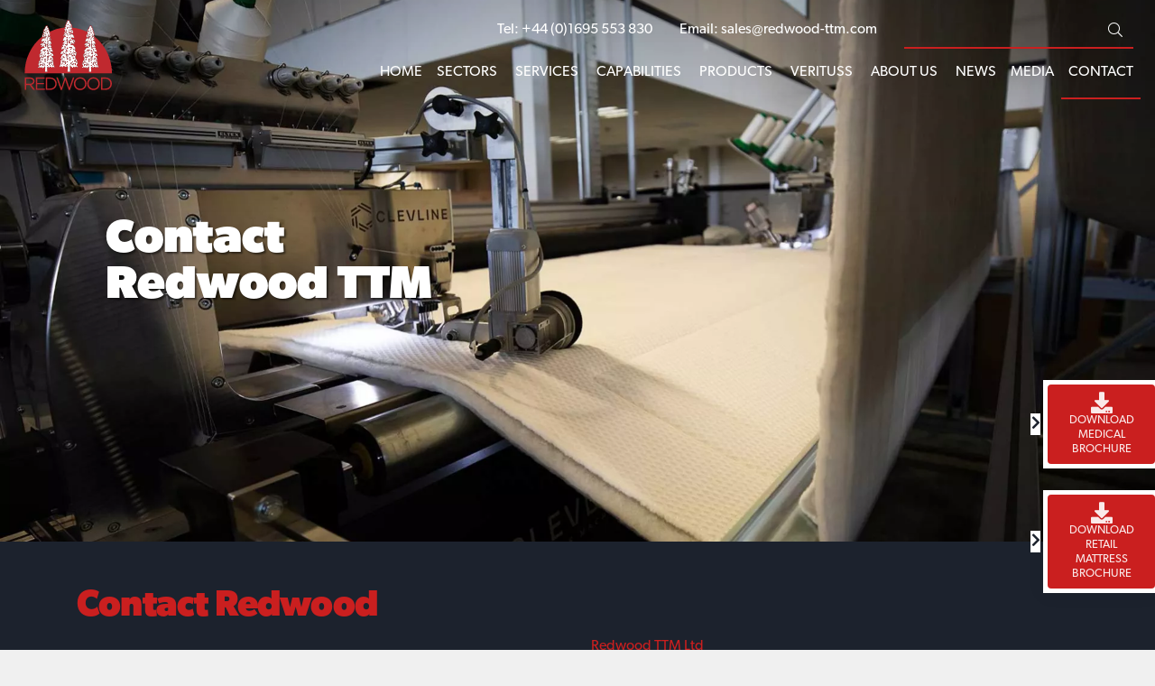

--- FILE ---
content_type: text/html; charset=UTF-8
request_url: https://www.redwood-ttm.com/contact/
body_size: 40934
content:

<!doctype html>
<!--[if lt IE 7]> <html class="no-js lt-ie9 lt-ie8 lt-ie7" lang="en"> <![endif]-->
<!--[if IE 7]> <html class="no-js lt-ie9 lt-ie8" lang="en"> <![endif]-->
<!--[if IE 8]> <html class="no-js lt-ie9" lang="en"> <![endif]-->
<!--[if IE 9]> <html class="no-js lt-ie10" lang="en"> <![endif]-->
<!--[if gt IE 9]><!-->
<html class="no-js" lang="en">
<!--<![endif]-->
<head>
<meta charset="UTF-8">
<!--[if ie]><meta http-equiv="X-UA-Compatible" content="IE=edge,chrome=1"><![endif]-->
<meta name="description" content="Discuss your fabric projects with our experienced team. Contact us for expert help finding the right product and materials to suit your specific needs.">
<title>Get in Touch | Technical Textiles Manufacturer | Redwood TTM</title>
<link rel="canonical" href="https://www.redwood-ttm.com/contact/">
<meta name="format-detection" content="telephone=no">	<meta name="viewport" content="width=device-width, initial-scale=1, shrink-to-fit=no">
<link rel="apple-touch-icon" sizes="57x57" href="https://www.redwood-ttm.com/img/touch/xapple-icon-57x57.1693907650.png.pagespeed.ic.8ZW0nyMGEw.webp">
<link rel="apple-touch-icon" sizes="60x60" href="https://www.redwood-ttm.com/img/touch/xapple-icon-60x60.1693907650.png.pagespeed.ic.dpDvlnx2mO.webp">
<link rel="apple-touch-icon" sizes="72x72" href="https://www.redwood-ttm.com/img/touch/xapple-icon-72x72.1693907650.png.pagespeed.ic.BjFV6R8vQ3.webp">
<link rel="apple-touch-icon" sizes="76x76" href="https://www.redwood-ttm.com/img/touch/xapple-icon-76x76.1693907650.png.pagespeed.ic._hbCwellIr.webp">
<link rel="apple-touch-icon" sizes="114x114" href="https://www.redwood-ttm.com/img/touch/xapple-icon-114x114.1693907650.png.pagespeed.ic.Ia8Cyrw8bf.webp">
<link rel="apple-touch-icon" sizes="120x120" href="https://www.redwood-ttm.com/img/touch/xapple-icon-120x120.1693907650.png.pagespeed.ic.Wh4tiR2JqO.webp">
<link rel="apple-touch-icon" sizes="144x144" href="https://www.redwood-ttm.com/img/touch/xapple-icon-144x144.1693907650.png.pagespeed.ic.IV2P1nYrXB.webp">
<link rel="apple-touch-icon" sizes="152x152" href="https://www.redwood-ttm.com/img/touch/xapple-icon-152x152.1693907650.png.pagespeed.ic.XkVcnUvZso.webp">
<link rel="apple-touch-icon" sizes="180x180" href="https://www.redwood-ttm.com/img/touch/xapple-icon-180x180.1693907650.png.pagespeed.ic.k7rU_Onm7O.webp">
<link rel="icon" type="image/png" sizes="192x192" href="https://www.redwood-ttm.com/img/touch/xandroid-icon-192x192.1693907650.png.pagespeed.ic.oeKRna1VXe.webp">
<link rel="icon" type="image/png" sizes="32x32" href="https://www.redwood-ttm.com/img/touch/xfavicon-32x32.1693907650.png.pagespeed.ic.dVOtTzzGRS.webp">
<link rel="icon" type="image/png" sizes="96x96" href="https://www.redwood-ttm.com/img/touch/xfavicon-96x96.1693907650.png.pagespeed.ic._jupQnx9WU.webp">
<link rel="icon" type="image/png" sizes="16x16" href="https://www.redwood-ttm.com/img/touch/xfavicon-16x16.1693907650.png.pagespeed.ic.8q6RjpB0LR.webp">
<link rel="manifest" href="/manifest.json">
<meta name="msapplication-TileColor" content="#ffffff">
<meta name="msapplication-TileImage" content="https://www.redwood-ttm.com/img/touch/ms-icon-144x144.1693907650.png">
<meta name="theme-color" content="#ffffff">
<meta name="apple-mobile-web-app-title" content="Get in Touch | Technical Textiles Manufacturer | Redwood TTM">
<meta name="apple-mobile-web-app-capable" content="yes">
<meta name="author" content="Redwood">
<meta property="og:title" content="Get in Touch | Technical Textiles Manufacturer | Redwood TTM">
<meta property="og:description" content="Discuss your fabric projects with our experienced team. Contact us for expert help finding the right product and materials to suit your specific needs.">
<meta property="og:image" content="https://www.redwood-ttm.com/img/share.1693907650.jpg">
<meta property="og:type" content="website">
<meta property="og:url" content="https://www.redwood-ttm.com/contact/">
<meta property="og:site_name" content="Redwood">
<meta property="og:locale" content="en_GB">
<meta property="fb:admins" content="505089079">
<meta name="twitter:card" content="summary">
<meta name="twitter:domain" content="https://www.redwood-ttm.com">
<meta name="twitter:image:src" content="https://www.redwood-ttm.com/img/share.1693907650.jpg">
<meta name="twitter:description" content="Discuss your fabric projects with our experienced team. Contact us for expert help finding the right product and materials to suit your specific needs.">
<meta name="twitter:title" content="Get in Touch | Technical Textiles Manufacturer | Redwood TTM">
<meta name="twitter:url" content="https://www.redwood-ttm.com/contact/">
<meta name="google-site-verification" content="KWF99Va0c_NPYSoXsfcZRtiMOSlRaU7hX9LSF8KJ7Kw"/>
<link rel="icon" href="/favicon.ico">
<script type="application/ld+json">
{
  "@graph": [
	{
	  "@context" : "http://schema.org",
	  "@type" : "Organization",
	  "name" : 	  	 "Redwood",
	  "url" : "https://redwood-ttm.com/",
	  "logo": "https://redwood-ttm.com/share.jpg",



	  "contactPoint" : [{
	    "@type" : "ContactPoint",
	    "telephone" : "+441695553830",
	    "contactType" : "customer service"
	  }],
	  "sameAs" : [
	  	"https://www.linkedin.com/company/redwood-ttm-ltd/","https://www.facebook.com/Redwood-TTM-Ltd-102341918186858/"	  ]
	},
	{
	  "@context": "http://schema.org",
	  "@type": "WebSite",
	  "name" :"Redwood",
	  "alternateName" :"Redwood",
	  "url":"https://redwood-ttm.com/",
	  "potentialAction": {
	    "@type": "SearchAction",
	    "target":"https://redwood-ttm.com/search/?search={search}",
	    "query-input": "required name=search"
	  }
	}
 ]
}
</script>	<link rel="dns-prefetch" href="//fonts.googleapis.com">
<link rel="preconnect" href="//fonts.gstatic.com" crossorigin>
<link rel="dns-prefetch" href="//code.jquery.com">
<link rel="preconnect" href="//code.jquery.com" crossorigin>
<link rel="dns-prefetch" href="//www.google-analytics.com">
<link rel="preconnect" href="//www.google-analytics.com" crossorigin>
<style>@font-face{font-family:'Font Awesome 5 Duotone';font-style:normal;font-weight:900;font-display:swap;src:url(/fonts/fa-duotone-900.eot);src:url(/fonts/fa-duotone-900.eot?#iefix) format("embedded-opentype") , url(/fonts/fa-duotone-900.woff2) format("woff2") , url(/fonts/fa-duotone-900.woff) format("woff") , url(/fonts/fa-duotone-900.ttf) format("truetype") , url(/fonts/fa-duotone-900.svg#fontawesome) format("svg")}@font-face{font-family:'Font Awesome 5 Brands';font-style:normal;font-weight:normal;font-display:swap;src:url(/fonts/fa-brands-400.eot);src:url(/fonts/fa-brands-400.eot?#iefix) format("embedded-opentype") , url(/fonts/fa-brands-400.woff2) format("woff2") , url(/fonts/fa-brands-400.woff) format("woff") , url(/fonts/fa-brands-400.ttf) format("truetype") , url(/fonts/fa-brands-400.svg#fontawesome) format("svg")}@font-face{font-family:'Font Awesome 5 Pro';font-style:normal;font-weight:900;font-display:swap;src:url(/fonts/fa-solid-900.eot);src:url(/fonts/fa-solid-900.eot?#iefix) format("embedded-opentype") , url(/fonts/fa-solid-900.woff2) format("woff2") , url(/fonts/fa-solid-900.woff) format("woff") , url(/fonts/fa-solid-900.ttf) format("truetype") , url(/fonts/fa-solid-900.svg#fontawesome) format("svg")}@font-face{font-family:'Font Awesome 5 Pro';font-style:normal;font-weight:400;font-display:swap;src:url(/fonts/fa-regular-400.eot);src:url(/fonts/fa-regular-400.eot?#iefix) format("embedded-opentype") , url(/fonts/fa-regular-400.woff2) format("woff2") , url(/fonts/fa-regular-400.woff) format("woff") , url(/fonts/fa-regular-400.ttf) format("truetype") , url(/fonts/fa-regular-400.svg#fontawesome) format("svg")}@font-face{font-family:'Font Awesome 5 Pro';font-style:normal;font-weight:300;font-display:swap;src:url(/fonts/fa-light-300.eot);src:url(/fonts/fa-light-300.eot?#iefix) format("embedded-opentype") , url(/fonts/fa-light-300.woff2) format("woff2") , url(/fonts/fa-light-300.woff) format("woff") , url(/fonts/fa-light-300.ttf) format("truetype") , url(/fonts/fa-light-300.svg#fontawesome) format("svg")}@font-face{font-family:"slick";src:url(/fonts/slick.eot);src:url(/fonts/slick.eot?#iefix) format("embedded-opentype") , url(/fonts/slick.woff) format("woff") , url(/fonts/slick.ttf) format("truetype") , url(/fonts/slick.svg#slick) format("svg");font-weight:normal;font-style:normal}.fa,.fas,.far,.fal,.fab{-moz-osx-font-smoothing:grayscale;-webkit-font-smoothing:antialiased;display:inline-block;font-style:normal;font-variant:normal;text-rendering:auto;line-height:1}@keyframes fa-spin{0%{transform:rotate(0deg)}100%{transform:rotate(360deg)}}:root .fa-rotate-90,:root .fa-rotate-180,:root .fa-rotate-270,:root .fa-flip-horizontal,:root .fa-flip-vertical,:root .fa-flip-both{filter:none}.fa-stack{display:inline-block;height:2em;line-height:2em;position:relative;vertical-align:middle;width:2.5em}.fa-stack-1x,.fa-stack-2x{left:0;position:absolute;text-align:center;width:100%}.fa-stack-1x{line-height:inherit}.fa-stack-2x{font-size:2em}.fa-chevron-right:before{content:"\f054"}.fa-circle:before{content:"\f111"}.fa-cut:before{content:"\f0c4"}.fa-download:before{content:"\f019"}.fa-facebook-f:before{content:"\f39e"}.fa-linkedin:before{content:"\f08c"}.fa-search:before{content:"\f002"}.sr-only{border:0;clip:rect(0,0,0,0);height:1px;margin:-1px;overflow:hidden;padding:0;position:absolute;width:1px}.fab{font-family:'Font Awesome 5 Brands'}.fa,.fas{font-family:'Font Awesome 5 Pro';font-weight:900}.far{font-family:'Font Awesome 5 Pro';font-weight:400}.fal{font-family:'Font Awesome 5 Pro';font-weight:300}.slick-slider{position:relative;display:block;box-sizing:border-box;-webkit-touch-callout:none;-webkit-user-select:none;-khtml-user-select:none;-moz-user-select:none;-ms-user-select:none;user-select:none;-ms-touch-action:pan-y;touch-action:pan-y;-webkit-tap-highlight-color:transparent}.slick-list{position:relative;overflow:hidden;display:block;margin:0;padding:0}.slick-list:focus{outline:none}.slick-slider .slick-track,.slick-slider .slick-list{-webkit-transform:translate3d(0,0,0);-moz-transform:translate3d(0,0,0);-ms-transform:translate3d(0,0,0);-o-transform:translate3d(0,0,0);transform:translate3d(0,0,0)}.slick-track{position:relative;left:0;top:0;display:block;margin-left:auto;margin-right:auto}.slick-track:before,.slick-track:after{content:"";display:table}.slick-track:after{clear:both}.slick-slide{float:left;height:100%;min-height:1px;display:none}.slick-slide img{display:block}.slick-initialized .slick-slide{display:block}</style>
<link rel="stylesheet" href="/css/styles.min.1758628161.css" property="stylesheet" type="text/css" media="all">
<link rel="dns-prefetch" href="//www.googletagmanager.com"><link rel="dns-prefetch" href="//leadbooster-chat.pipedrive.com"></head>
<body class="">
<a href="#maincontent" class="sr-only">Skip to main content</a>
<!--[if lt IE 9]><p class=chromeframe>You are using an <strong>outdated</strong> browser. Please <a href="http://browsehappy.com/">upgrade your browser</a> to improve your experience.</p><![endif]-->
<script async src="https://www.googletagmanager.com/gtag/js?id=G-Z4TW2J0SYN" type="text/psajs" data-pagespeed-orig-index="0"></script>
<script type="text/psajs" data-pagespeed-orig-index="1">
  window.dataLayer = window.dataLayer || [];
  function gtag(){dataLayer.push(arguments);}
  gtag('js', new Date());
  gtag('config', 'G-Z4TW2J0SYN');
</script> <div class="top-nav-hold pb-2">
<div class="container-fluid">
<div class="row align-items-center ">
<nav class="navbar navbar-expand-lg navbar-dark w-100" id="subnav">
<a class="navbar-brand nav-logo text-center text-sm-left mt-2" href="/">
<img src="/img/Redwood.colour.1693907650.svg" alt="Redwood Logo " class="logo-image py-2">
</a>
<button class="navbar-toggler text-center mx-auto ml-sm-auto mr-sm-0 mr-md-0 ml-md-auto uarr" type="button" data-toggle="collapse" data-target="#navbarNavDropdown" aria-controls="navbarNavDropdown" aria-expanded="false" aria-label="Toggle navigation">
<span class="icon-bar"></span>
<span class="icon-bar"></span>
<span class="icon-bar"></span>
</button>
<div class="collapse navbar-collapse d-lg-flex flex-column flex-wrap" id="navbarNavDropdown">
<span class="navbar-text ml-auto py-0 px-lg-2 d-none d-lg-flex flex-row">
<div class="pt-2">
<div class="row align-items-center">
<div class="col-12 col-sm-6 offset-sm-3 col-lg-auto ml-lg-auto contact-number">
Tel: <a href="tel:+441695553830"> +44 (0)1695 553 830</a>
</div>
<div class="col-12 col-sm-6 offset-sm-3 col-lg-auto offset-lg-0 contact-email">
Email: <a href="mailto:sales@redwood-ttm.com">sales@redwood-ttm.com</a>
</div>
<div class="col-12 col-sm-6 offset-sm-3 col-lg-auto offset-lg-0">
<form class="form-inline my-2 my-lg-0 input-group" method="get" action="/search/" id="searchForm" enctype="multipart/form-data" autocomplete="off">
<div class="input-group">
<input type="text" class="form-control" name="search" value="" placeholder="Enter Keyword..." aria-label="Enter Search Keyword...">
<div class="input-group-append">
<button class="input-group-text" type="submit"><span class="fal fa-search"></span></button>
</div>
</div>
</form>
</div>
</div>
</div>
</span>
<ul class="navbar-nav ml-auto ">
<li class="flex-fill  nav-item    "><a id="top_dropdown_1" href="/" data-toggle="" class=" nav-link ">Home</a></li><li class="flex-fill  nav-item  dropdown has-megamenu  "><a id="top_dropdown_118" href="/sectors/" role="button" aria-haspopup="true" aria-expanded="false" data-toggle="dropdown" class=" nav-link dropdown-toggle has-submenu">Sectors</a><div class="dropdown-menu megamenu"><div class="container-fluid "><div class="row w-100"><div class="col-md-4 d-none d-lg-block nav-image image-boder" style="background-image:url(/img/img-uploads/page_megamenu/xspecialist.1631204965.jpg.pagespeed.ic.3Gb2Bzl9nn.webp)"></div><div class="col-md-8"><div class="row ml-3 my-5 align-items-center"><div class="col-lg-6  d-lg-block"><p class="nav-heading">Sectors</p><p class="pb-2">With experience spanning almost three decades, we have become a recognised force across multiple different sectors including medical, retail and technical.</p><p><a href="/sectors/" class="btn btn-primary rounded-pill py-3 px-5" aria-label="Sectors Overview">Discover More</a></p></div><div class="col-lg-6"><ul class="list-unstyled"><li><a class="nav-link py-1" href="/sectors/specialist-medical/"> Specialist Medical</a></li>
<li><a class="nav-link py-1" href="/sectors/retail-bedding/"> Retail Bedding</a></li>
<li><a class="nav-link py-1" href="/sectors/contract-bedding/"> Contract Bedding</a></li>
<li><a class="nav-link py-1" href="/sectors/wholesale-technical-textiles/"> Wholesale Technical Textiles</a></li>
<li><a class="nav-link py-1" href="/sectors/other-sectors/"> Other Sectors</a></li>
</ul></div></div></div></div></div></div></li><li class="flex-fill  nav-item  dropdown has-megamenu  "><a id="top_dropdown_146" href="/services/" role="button" aria-haspopup="true" aria-expanded="false" data-toggle="dropdown" class=" nav-link dropdown-toggle has-submenu">Services</a><div class="dropdown-menu megamenu"><div class="container-fluid "><div class="row w-100"><div class="col-md-4 d-none d-lg-block nav-image image-boder" style="background-image:url(/img/img-uploads/page_megamenu/xsewing.1631204889.jpg.pagespeed.ic.fwbnlqk1Hh.webp)"></div><div class="col-md-8"><div class="row ml-3 my-5 align-items-center"><div class="col-lg-6  d-lg-block"><p class="nav-heading">Services</p><p class="pb-2">We have built up the reputation as the market leader in technical textiles. Find out more about our services.</p><p><a href="/services/" class="btn btn-primary rounded-pill py-3 px-5" aria-label="Services Overview">Discover More</a></p></div><div class="col-lg-6"><ul class="list-unstyled"><li><a class="nav-link py-1" href="/services/fabric-sourcing/"> Fabric Sourcing</a></li>
<li><a class="nav-link py-1" href="/services/mattress-manufacturing/"> Mattress Manufacturing</a></li>
<li><a class="nav-link py-1" href="/services/design-development-and-quality-compliance/"> Design, Development &amp; Quality Compliance</a></li>
<li><a class="nav-link py-1" href="/services/specialist-textile-manufacturing/"> Specialist Textile Manufacturing</a></li>
</ul></div></div></div></div></div></div></li><li class="flex-fill  nav-item  dropdown has-megamenu  "><a id="top_dropdown_144" href="/capabilities/" role="button" aria-haspopup="true" aria-expanded="false" data-toggle="dropdown" class=" nav-link dropdown-toggle has-submenu">Capabilities</a><div class="dropdown-menu megamenu"><div class="container-fluid "><div class="row w-100"><div class="col-md-4 d-none d-lg-block nav-image image-boder" style="background-image:url(/img/img-uploads/page_megamenu/xquilting.1623832843.jpg.pagespeed.ic.vLqxG9poMD.webp)"></div><div class="col-md-8"><div class="row ml-3 my-5 align-items-center"><div class="col-lg-6  d-lg-block"><p class="nav-heading">Capabilities</p><p class="pb-2">We use sophisticated technology and specialist manufacturing processes to manufacture specialist fabrics and products to meet a wide range of market applications.</p><p><a href="/capabilities/" class="btn btn-primary rounded-pill py-3 px-5" aria-label="Capabilities Overview">Discover More</a></p></div><div class="col-lg-6"><ul class="list-unstyled"><li><a class="nav-link py-1" href="/capabilities/cutting/"> Cutting</a></li>
<li><a class="nav-link py-1" href="/capabilities/foam-cutting/"> Foam Cutting</a></li>
<li><a class="nav-link py-1" href="/capabilities/quilting/"> Quilting</a></li>
<li><a class="nav-link py-1" href="/capabilities/sewing/"> Sewing</a></li>
<li><a class="nav-link py-1" href="/capabilities/fabric-welding/"> Fabric Welding</a></li>
<li><a class="nav-link py-1" href="/capabilities/supply-chain-management/"> Supply Chain Management</a></li>
<li><a class="nav-link py-1" href="/capabilities/printing/"> Printing</a></li>
</ul></div></div></div></div></div></div></li><li class="flex-fill  nav-item  dropdown has-megamenu  "><a id="top_dropdown_25" href="/products/" role="button" aria-haspopup="true" aria-expanded="false" data-toggle="dropdown" class=" nav-link dropdown-toggle has-submenu">Products</a><div class="dropdown-menu megamenu"><div class="container-fluid "><div class="row w-100"><div class="col-md-4 d-none d-lg-block nav-image image-boder" style="background-image:url(/img/img-uploads/page_megamenu/xproducts.1631205067.jpg.pagespeed.ic.vdAJ3-_h6y.webp)"></div><div class="col-md-8"><div class="row ml-3 my-5 align-items-center"><div class="col-lg-6  d-lg-block"><p class="nav-heading">Products</p><p class="pb-2">We have developed bespoke specialised products for customers within the retail bedding market, medical market and other technical markets. Discover what we can do for you below!</p><p><a href="/products/" class="btn btn-primary rounded-pill py-3 px-5" aria-label="Products Overview">Discover More</a></p></div><div class="col-lg-6"><ul class="list-unstyled"><li><a class="nav-link py-1" href="/products/medical-mattresses/"> Medical Mattresses</a></li>
<li><a class="nav-link py-1" href="/products/domestic-mattresses/"> Domestic Mattresses</a></li>
<li><a class="nav-link py-1" href="/products/technical-fabric/"> Technical Fabric</a></li>
<li><a class="nav-link py-1" href="/products/specialist-medical/"> Specialist Medical</a></li>
<li><a class="nav-link py-1" href="/products/patient-moving-and-handling-equipment/"> Patient Moving and Handling Equipment</a></li>
<li><a class="nav-link py-1" href="/products/xtreme-fabrics/"> Xtreme Fabrics</a></li>
</ul></div></div></div></div></div></div></li><li class="flex-fill  nav-item  dropdown has-megamenu  "><a id="top_dropdown_152" href="/verituss/" role="button" aria-haspopup="true" aria-expanded="false" data-toggle="dropdown" class=" nav-link dropdown-toggle has-submenu">Verituss</a><div class="dropdown-menu megamenu"><div class="container-fluid "><div class="row w-100"><div class="col-md-4 d-none d-lg-block nav-image image-boder" style="background-image:url(/img/img-uploads/page_megamenu/xverituss.nav.1647598750.jpg.pagespeed.ic.ZyL4BqA7gh.webp)"></div><div class="col-md-8"><div class="row ml-3 my-5 align-items-center"><div class="col-lg-6 d-lg-block"><p class="nav-heading">Verituss</p><p class="pb-2">Verituss pressure area care mattresses are fully compliant to medical device regulations.</p><p><a href="/verituss/" class="btn btn-primary rounded-pill py-3 px-5" aria-label="Verituss Overview">Discover More</a></p></div><div class="col-lg-6"><ul class="list-unstyled"><li><a class="nav-link py-1" href="/verituss/vms-100-range/"> VMS 100 Range</a> </li>
<li><a class="nav-link py-1" href="/verituss/vms-200-range/"> VMS 200 Range</a> </li>
<li><a class="nav-link py-1" href="/verituss/vms-300-range/"> VMS 300 Range</a> </li>
<li><a class="nav-link py-1 download-link" data-toggle="modal" data-modal-title="Download Brochure" href="#" data-backdrop="static" data-target="#veritusslModal" data-type="veritussBrochure" data-image="/img/brochure.1693907650.jpg" data-title="Download the NEW Verituss Brochure" data-message="The Brochure will give you an overview of the full Verituss medical mattress range.">Download Brochure</a></li>
</ul></div></div></div></div></div></div></li><li class="flex-fill  nav-item  dropdown  "><a id="top_dropdown_2" href="/about-us/" role="button" aria-haspopup="true" aria-expanded="false" data-toggle="dropdown" class=" nav-link dropdown-toggle has-submenu">About Us</a><div class="dropdown-menu " aria-labelledby="top_dropdown_2"><a class='dropdown-item' href="/about-us/">About Redwood</a>
<a class='dropdown-item' href="/about-us/certifications-and-regulations/">Certifications and Regulations</a>
<a class='dropdown-item' href="/about-us/careers/">Careers</a>
</div>
</li><li class="flex-fill  nav-item    "><a id="top_dropdown_103" href="/news/" data-toggle="" class=" nav-link ">News</a></li><li class="flex-fill  nav-item    "><a id="top_dropdown_148" href="/media/" data-toggle="" class=" nav-link ">Media</a></li><li class="flex-fill  nav-item    active  "><a id="top_dropdown_6" href="/contact/" data-toggle="" class=" nav-link ">Contact</a></li> </ul>
</div>
</nav>
</div>
</div>
</div>
<div class="banner-strapline-hold no-print">
<div id="slick-slider" class="slick-slider" data-slick='{"dots": false, "fade":  true, "arrows": false, "autoplay":true, "autoplaySpeed": 3000}'>
<div class="slide">
<script data-pagespeed-no-defer>//<![CDATA[
window['pagespeed'] = window['pagespeed'] || {};var pagespeed = window['pagespeed'];pagespeed.switchToHighResAndMaybeBeacon = function(elem) {setTimeout(function(){elem.onload = null;var srcset = elem.getAttribute('data-pagespeed-high-res-srcset');if (srcset) {elem.srcset = srcset;}elem.src = elem.getAttribute('data-pagespeed-high-res-src');if (pagespeed.CriticalImages) {elem.onload = pagespeed.CriticalImages.checkImageForCriticality(elem);}}, 0);};
//]]></script><img data-pagespeed-high-res-src="/img/img-uploads/banner/xredwood.machine4.1623843248.jpg.pagespeed.ic.ABSQZBKIVW.webp" alt="Contact" class="img-fluid banner-fix" style='min-width: 100%;' src="[data-uri]" onload="pagespeed.switchToHighResAndMaybeBeacon(this);" onerror="this.onerror=null;pagespeed.switchToHighResAndMaybeBeacon(this);">
<div class="nav-overlay"></div>
<div class="desc">
<div class="container-fluid ">
<div class="row">
<div class="col-sm">
<span class="heading-first-line"><p>Contact<br/>
Redwood TTM</p></span>
</div>
</div>
</div>
</div>
</div>
</div>
</div>
<div id="maincontent" class="main-content product-content">
<div class="container-fluid bg-secondary text-white">
<div class="container">
<div class="row pt-5 pb-4">
<div class="col-md-12">
<h1 class="text-primary">Contact Redwood</h1>
<div class="row ">
<div class="col-12 col-lg-6">
<p class="mr-5"><div class="row">
<div class="col-md-12 col-sm-12">
<p>Our experienced Customer Services team will always do their utmost to help you find the right fabric and product to suit your needs. We would be pleased to discuss your current and future projects.</p>
</div>
</div></p>
<a href="#location" class="btn btn-outline-light rounded-pill py-3 px-4 uppercase">Locations</a>
<a href="#contactFormHold" class="btn btn-outline-light rounded-pill py-3 px-4 ml-3 uppercase">Enquiry Form</a>
</div>
<div class="col-12 col-lg-6">
<p><span class="text-primary">Redwood TTM Ltd</span><br>1 Paddock Road, West Pimbo,<br>Skelmersdale, Lancashire, WN8 9PL</p>
<p>Tel: <a class="" href="tel:+441695553830"> +44 (0)1695 553 830 </a></p>
<p>Email: <a class="" href="mailto:sales@redwood-ttm.com">sales@redwood-ttm.com</a></p>
</div>
</div>
</div>
</div>
</div>
</div>
<div class="bg-white">
<div class="container">
<h2 id="location" class="text-primary py-4">Our Location</h2>
</div>
</div>
<div class="pb-5">
<div class="map" data-lat="53.531119" data-lng="-2.766552" data-color="#CA1F1F" style="min-height: 600px;"></div>
</div>
<div class="container bottom-page-container">
<div id="contactFormHold" class="container py-5 px-5 bottom-page-section">
<h3 class="heading-first-line font-weight-bold">Speak to our<br class="d-none d-xl-block"> Textile Experts</h3>
<div class="row">
<div class="col-12 col-lg-8">
<p>Our experienced Customer Services team will always do their utmost to help you find the right fabric and product to suit your needs. We would be pleased to discuss your current and future projects.</p>
</div>
</div>
<form class="pt-3" method="post" action="/contact/?submit#mainForm" id="mainForm" autocomplete="off" enctype="multipart/form-data">
<input autocomplete="false" name="hidden" type="text" style="display:none;">
<div class="alert alert-warning d-none fade show" role="alert"> <strong>Warning!</strong><br><span class="message-text"></span> </div>
<div class="alert alert-success d-none fade show" role="alert"> <strong>Success!</strong><br><span class="message-text"></span> </div>
<div class="row">
<div class="col-12 col-lg-6">
<div class="row form-group clearfix">
<label class="d-none form-control-label col-lg-0 textInputLabel" for="Contact_First_Name">
First Name:
* </label>
<div class="col-lg-12 textInputDiv">
<input id="Contact_First_Name" autocomplete="off" name="Contact_First_Name" placeholder="First Name" class="form-control rounded-pill py-4 " required="" type="text" value="">
</div>
</div>
</div>
<div class="col-12 col-lg-6">
<div class="row form-group clearfix">
<label class="d-none form-control-label col-lg-0 textInputLabel" for="Contact_Surname">
Surname:
* </label>
<div class="col-lg-12 textInputDiv">
<input id="Contact_Surname" autocomplete="off" name="Contact_Surname" placeholder="Surname" class="form-control rounded-pill py-4 " required="" type="text" value="">
</div>
</div>
</div>
</div>
<div class="row">
<div class="col-12 col-lg-6">
<div class="row form-group clearfix">
<label class="d-none form-control-label col-lg-0 textInputLabel" for="Contact_Telephone">
Telephone:
* </label>
<div class="col-lg-12 textInputDiv">
<input id="Contact_Telephone" autocomplete="off" name="Contact_Telephone" placeholder="Telephone" class="form-control rounded-pill py-4  numeric-only " required="" type="tel" value="">
</div>
</div>
</div>
<div class="col-12 col-lg-6">
<div class="row form-group clearfix">
<label class="d-none form-control-label col-lg-0 textInputLabel" for="Contact_Company">
Company:
</label>
<div class="col-lg-12 textInputDiv">
<input id="Contact_Company" autocomplete="off" name="Contact_Company" placeholder="Company" class="form-control rounded-pill py-4 " type="text" value="">
</div>
</div>
</div>
</div>
<div class="row">
<div class="col-12 col-lg-12">
<div class="row form-group clearfix">
<label class="d-none form-control-label col-lg-0 textInputLabel" for="Contact_Email">
Email:
</label>
<div class="col-lg-12 textInputDiv">
<input id="Contact_Email" autocomplete="off" name="Contact_Email" placeholder="Email Address" class="form-control rounded-pill py-4 " type="email" value="">
</div>
</div>
</div>
</div>
<div class="row">
<div class="col-12">
<div class="row form-group clearfix">
<label class="d-none form-control-label col-lg-0" for="Contact_Message">Your Message: * </label>
<div class="col-lg-12">
<textarea id="Contact_Message" rows="6" name="Contact_Message" placeholder="Your Message" class="form-control rounded-lg  " required=""></textarea>
</div>
</div>
</div>
</div>
<p>This site is protected by reCAPTCHA and the Google
<a href="https://policies.google.com/privacy" target="_blank">Privacy Policy</a> and
<a href="https://policies.google.com/terms" target="_blank">Terms of Service</a> apply.</p>
<div class="row align-items-center mt-3">
<div class="col-12 col-lg-9">
<div class="row form-group clearfix ">
<div class="col-lg-12">
<div class="custom-control custom-checkbox">
<input type="checkbox" class="custom-control-input" name="Contact_Newsletter" id="Contact_Newsletter" value="N">
<label class="custom-control-label" for="Contact_Newsletter">Subscribe to Redwood Newsletter?</label>
</div>
</div>
</div>
</div>
<div class="col-12 col-lg-3">
<input type="hidden" name="RecaptchaToken" id="recaptchaToken" class="recaptchaToken" data-rKey="6LfcmqkaAAAAAHtHq3vk7ueNv1UGDl4rN5d4ZzJ1">
<div class="row form-group clearfix">
<div class=" col-12 col-md-12 col-lg-12 ">
<p><button type="submit" class="btn btn-outline-primary rounded-pill py-3 recaptcha3 contact-submit-button pull-right btn-block" data-formid="mainForm"><span class="fa fa-chevron-right"></span> Send Enquiry</button></p>
</div>
</div>
</div>
</div>
</form>
</div>	</div>
</div>
<div id="cta" class="">
<div class="cta">
<a class="cta-item pt-lg-1 cta-one" data-toggle="modal" data-modal-title="Download Brochure" href="#" data-backdrop="static" data-target="#veritusslModal" data-type="medicalBrochure" data-image="/img/medical-brochure.1731505429.jpg" data-title="Download the NEW Medical Brochure" data-message="The brochure will give you an overview of the full medical range.">
<span class="fa fa-download"></span>
<span class="cta-text">Download Medical Brochure</span>
</a>
<button class="btn-reset cta-min d-none d-md-inline-block">
<div class="d-inline-block  p-y-12 ">
<div class="d-inline-block icon-rotate">
<span class="fa fa-chevron-right text-purple"></span>
</div>
</div>
</button>
</div>
<div class="cta mt-4">
<a class="cta-item pt-lg-1 cta-one" data-toggle="modal" data-modal-title="Download Brochure" href="#" data-backdrop="static" data-target="#veritusslModal" data-type="retailMattressBrochure" data-image="/img/Redwood-Domestic-Contract-Mattresses.1757943191.jpg" data-title="Download the NEW Retail Mattress Brochure" data-message="The brochure will give you an overview of the full retail mattress range.">
<span class="fa fa-download"></span>
<span class="cta-text">Download Retail Mattress Brochure</span>
</a>
<button class="btn-reset cta-min d-none d-md-inline-block">
<div class="d-inline-block  p-y-12 ">
<div class="d-inline-block icon-rotate">
<span class="fa fa-chevron-right text-purple"></span>
</div>
</div>
</button>
</div>
</div>
<div class="container-fluid px-0 py-3 no-print bg-primary">
<div class="container text-center ">
</div>
</div>
<footer class=" pt-5">
<div id="footer-main">
<div class=" px-md-5 px-lg-4 ">
<div class="container-fluid">
<div class="row">
<div class="col-12 col-lg-3  col-xl-3 text-center text-lg-left">
<p>
<a href="/"><img src="/img/Redwood.white.1693907650.svg" class="img-fluid footer-logo" alt="Redwood Logo"></a>
</p>
<p><span class="text-primary">Redwood TTM Ltd</span><br>1 Paddock Road, West Pimbo,<br>Skelmersdale, Lancashire, <br>WN8 9PL</p>
<p>Tel: <a class="footer-headings mb-0" href="tel:+441695553830"> +44 (0)1695 553 830 </a></p>
<p>Email: <a class="footer-headings mb-0" href="mailto:sales@redwood-ttm.com">sales@redwood-ttm.com</a></p>
</div>
<div class=" col-12 col-md-6 col-lg-3 col-xl-2 text-center text-lg-left">
<h6 class="footer-headings">Our Sectors</h6>
<ul class="list-unstyled">
<li class="list-item">
<a href="/sectors/contract-bedding/">Contract Bedding</a>
</li>
<li class="list-item">
<a href="/sectors/other-sectors/">Other Sectors</a>
</li>
<li class="list-item">
<a href="/sectors/retail-bedding/">Retail Bedding</a>
</li>
<li class="list-item">
<a href="/sectors/wholesale-technical-textiles/">Wholesale Technical Textiles</a>
</li>
<li class="list-item">
<a href="/sectors/specialist-medical/">Specialist Medical</a>
</li>
</ul>
</div>
<div class=" col-12 col-md-6 col-lg-3 col-xl-2 text-center text-lg-left">
<h6 class="footer-headings">Capabilities</h6>
<ul class="list-unstyled">
<li class="list-item">
<a href="/capabilities/fabric-welding/" class="">
<span class="cap-footer cap-white" style="background-image:url(/img/img-uploads/capability_icon/welding-01.1620908258.svg)"></span>
Fabric Welding
</a>
</li>
<li class="list-item">
<a href="/capabilities/cutting/" class="">
<span class="cap-footer cap-white" style="background-image:url(/img/img-uploads/capability_icon/cutting-01.1620904862.svg)"></span>
Cutting
</a>
</li>
<li class="list-item">
<a href="/capabilities/foam-cutting/" class="">
<span class="cap-footer cap-white" style="background-image:url(/img/img-uploads/capability_icon/scalpel-01.1625062198.svg)"></span>
Foam Cutting
</a>
</li>
<li class="list-item">
<a href="/capabilities/printing/" class="">
<span class="cap-footer cap-white" style="background-image:url(/img/img-uploads/capability_icon/printing-01.1620908209.svg)"></span>
Printing
</a>
</li>
<li class="list-item">
<a href="/capabilities/quilting/" class="">
<span class="cap-footer cap-white" style="background-image:url(/img/img-uploads/capability_icon/quilting-01.1620908343.svg)"></span>
Quilting
</a>
</li>
<li class="list-item">
<a href="/capabilities/sewing/" class="">
<span class="cap-footer cap-white" style="background-image:url(/img/img-uploads/capability_icon/sewing-01.1620908299.svg)"></span>
Sewing
</a>
</li>
<li class="list-item">
<a href="/capabilities/supply-chain-management/" class="">
<span class="cap-footer cap-white" style="background-image:url(/img/img-uploads/capability_icon/supply-01.1620908372.svg)"></span>
Supply Chain Management
</a>
</li>
</ul>
</div>
<div class="col-12 col-md-6 col-lg-3 col-xl-2 text-center text-lg-left">
<h6 class="footer-headings">Services</h6>
<ul class="list-unstyled">
<li class="list-item">
<a href="/services/specialist-textile-manufacturing/">Specialist Textile Manufacturing</a>
</li>
<li class="list-item">
<a href="/services/design-development-and-quality-compliance/">Design, Development & Quality Compliance</a>
</li>
<li class="list-item">
<a href="/services/fabric-sourcing/">Fabric Sourcing</a>
</li>
<li class="list-item">
<a href="/services/mattress-manufacturing/">Mattress Manufacturing</a>
</li>
</ul>
</div>
<div class="col-12 col-md-6 col-lg-12 col-xl-3 text-center text-xl-right ">
<h2 class="heading-first-line">Technical Textiles <br class="d-none d-xl-block">& Specialist <br class="d-none d-xl-block">Manufacturing</h2>
<h6 class="footer-headings mb-0">Follow Redwood</h6>
<ul class="list-inline-group footer-social-links pl-0">
<li class="list-inline-item m-0">
<a href="https://www.facebook.com/Redwood-TTM-Ltd-102341918186858/">
<span class="fa-stack">
<span class="fas fa-circle fa-stack-2x"></span>
<span class="fab fa-facebook-f fa-stack-1x"></span>
</span>
</a>
</li>
<li class="list-inline-item m-0">
<a href="https://www.linkedin.com/company/redwood-ttm-ltd/">
<span class="fa-stack">
<span class="fas fa-circle fa-stack-2x"></span>
<span class="fab fa-linkedin fa-stack-1x"></span>
</span>
</a>
</li>
</ul>
<p>
<img src="/img/xMiNW_2025_WINNER.1748509235.jpg.pagespeed.ic.K0WIp6_KPU.webp" class="img-fluid footer-award-logo" alt="MiNW 2025 Winner">
</p>
</div>
</div>
<div class="row my-3">
<div class="footer-dotted-line text-center">
<span class="far fa-cut footer-line-scissors"></span>
</div>
</div>
<div class="row">
<div class="col-xl-6  text-center text-xl-left">
<p class="footer-copyright">&copy; Copyright 2026 Redwood TTM Ltd </p>
</div>
<div class="col-xl-6 text-center text-xl-right">
<ul class="list-inline"><li class="list-inline-item"><a href="/accessibility/"> Accessibility </a></li><li class="list-inline-item"><a href="/cookie-policy/"> Cookie Policy </a></li><li class="list-inline-item"><a href="/anti-slavery-policy/"> Anti-Slavery Policy </a></li><li class="list-inline-item"><a href="/legal/"> Legal </a></li><li class="list-inline-item"><a href="/sitemap/"> Sitemap </a></li></ul> </div>
</div>
</div>
</div>
</div>
<div class=" sub-footer ">
<div class="container">
<div class="row">
<div class="col-sm-12">
<p class="built-with">
Website built with <a href="https://www.noise.agency" target="_blank">Noise</a>
</p>
</div>
</div>
</div>
</div>
</footer>
<div class="modal fade" id="sendNewsletterlModal" tabindex="-1" role="dialog" aria-labelledby="sendNewsletterModalLabel" aria-hidden="true" data-backdrop="static" data-show="false">
<div class="modal-dialog modal-lg">
<div class="modal-content">
<div class="modal-header">
<h5 class="modal-title" id="sendNewsletterModalLabel">Send Email</h5>
<button type="button" class="close" data-dismiss="modal"><span aria-hidden="true">&times;</span> <span class="sr-only">Close</span></button>
</div>
<div class="modal-body">
<p>Please fill out the details below to subscribe to our newsletter</p>
<div class="row form-group clearfix">
<label class="form-control-label col-lg-4 textInputLabel" for="ContactName">
Your Name:
* </label>
<div class="col-lg-8 textInputDiv">
<input id="ContactName" autocomplete="off" name="ContactName" placeholder="Your Name" class="form-control " required="" type="text" value="">
</div>
</div>
<div class="row form-group clearfix">
<label class="form-control-label col-lg-4 textInputLabel" for="ContactEmail">
Your Email:
* </label>
<div class="col-lg-8 textInputDiv">
<input id="ContactEmail" autocomplete="off" name="ContactEmail" placeholder="you@example.com" class="form-control " required="" type="email" value="">
</div>
</div>
</div>
</div>
</div>
</div>
<div class="modal fade" id="veritusslModal" tabindex="-1" role="dialog" aria-labelledby="veritusslModalLabel" aria-hidden="true" data-backdrop="static" data-show="false">
<div class="modal-dialog modal-lg">
<div class="modal-content">
<div class="modal-header">
<h5 class="modal-title" id="veritusslModalLabel">Download The Verituss Brochure</h5>
<button type="button" class="close" data-dismiss="modal"><span aria-hidden="true">&times;</span> <span class="sr-only">Close</span></button>
</div>
<div class="modal-body">
<p><img src="/img/xbrochure.1693907650.jpg.pagespeed.ic.zmPYe8SPbk.webp" alt="Brochure" class="img-fluid px-lg-5  px-xl-5 brochureimage"></p>
<p class="brochuremessage"></p>
<form class="pt-3" method="post" action="/contact/?brochureDownload" id="brochureDownload" autocomplete="off" enctype="multipart/form-data">
<input autocomplete="false" name="hidden" type="text" style="display:none;">
<div class="row form-group clearfix">
<label class="d-none form-control-label col-lg-0 textInputLabel" for="Brochure_Type">
Brochure_Type:
</label>
<div class="col-lg-12 textInputDiv">
<input id="Brochure_Type" autocomplete="off" name="Brochure_Type" placeholder=" " class="form-control rounded-pill py-4 " type="hidden" value="">
</div>
</div>
<div class="row">
<div class="col-12 col-lg-6">
<div class="row form-group clearfix">
<label class="d-none form-control-label col-lg-0 textInputLabel" for="Brochure_First_Name">
First Name:
* </label>
<div class="col-lg-12 textInputDiv">
<input id="Brochure_First_Name" autocomplete="off" name="Brochure_First_Name" placeholder="First Name" class="form-control rounded-pill py-4 " required="" type="text" value="">
</div>
</div>
</div>
<div class="col-12 col-lg-6">
<div class="row form-group clearfix">
<label class="d-none form-control-label col-lg-0 textInputLabel" for="Brochure_Surname">
Surname:
* </label>
<div class="col-lg-12 textInputDiv">
<input id="Brochure_Surname" autocomplete="off" name="Brochure_Surname" placeholder="Surname" class="form-control rounded-pill py-4 " required="" type="text" value="">
</div>
</div>
</div>
</div>
<div class="row">
<div class="col-12 col-lg-6">
<div class="row form-group clearfix">
<label class="d-none form-control-label col-lg-0 textInputLabel" for="Brochure_Telephone">
Telephone:
* </label>
<div class="col-lg-12 textInputDiv">
<input id="Brochure_Telephone" autocomplete="off" name="Brochure_Telephone" placeholder="Telephone" class="form-control rounded-pill py-4  numeric-only " required="" type="tel" value="">
</div>
</div>
</div>
<div class="col-12 col-lg-6">
<div class="row form-group clearfix">
<label class="d-none form-control-label col-lg-0 textInputLabel" for="Brochure_Company">
Company:
* </label>
<div class="col-lg-12 textInputDiv">
<input id="Brochure_Company" autocomplete="off" name="Brochure_Company" placeholder="Company" class="form-control rounded-pill py-4 " required="" type="text" value="">
</div>
</div>
</div>
</div>
<div class="row">
<div class="col-12 col-lg-12">
<div class="row form-group clearfix">
<label class="d-none form-control-label col-lg-0 textInputLabel" for="Brochure_Email">
Email:
* </label>
<div class="col-lg-12 textInputDiv">
<input id="Brochure_Email" autocomplete="off" name="Brochure_Email" placeholder="Email Address" class="form-control rounded-pill py-4 " required="" type="email" value="">
</div>
</div>
</div>
</div>
<p>This site is protected by reCAPTCHA and the Google
<a href="https://policies.google.com/privacy" target="_blank">Privacy Policy</a> and
<a href="https://policies.google.com/terms" target="_blank">Terms of Service</a> apply.</p>
<div class="row align-items-center mt-3">
<div class="col-12 col-lg-9">
<div class="row form-group clearfix ">
<div class="col-lg-12">
<div class="custom-control custom-checkbox">
<input type="checkbox" class="custom-control-input" name="Brochure_Newsletter" id="Brochure_Newsletter" value="N">
<label class="custom-control-label" for="Brochure_Newsletter">Subscribe to Redwood Newsletter?</label>
</div>
</div>
</div>
</div>
<div class="col-12 col-lg-3">
<input type="hidden" name="RecaptchaToken" id="mainForm" class="recaptchaToken" data-rKey="6LfcmqkaAAAAAHtHq3vk7ueNv1UGDl4rN5d4ZzJ1">
<div class="row form-group clearfix">
<div class=" col-12 col-md-12 col-lg-12 ">
<p><button type="submit" class="btn btn-outline-primary rounded-pill py-3 recaptcha3 contact-submit-button pull-right btn-block" data-formid="brochureDownload"><span class="fa fa-chevron-right"></span> Download</button></p>
</div>
</div>
</div>
</div>
</form>
</div>
</div>
</div>
</div>
<script src="//code.jquery.com/jquery-3.5.1.min.js" type="text/psajs" data-pagespeed-orig-index="2"></script>
<script type="text/psajs" data-pagespeed-orig-index="3">window.jQuery || document.write('<script src=\"/js/jquery-3.2.1.min.1693907651.js\"><\/script>')</script>
<script src="/js/modernizr.2-8-2.1693907651.js" type="text/psajs" data-pagespeed-orig-index="4"></script>
<script src="/js/bootstrap.bundle.min.1693907651.js" type="text/psajs" data-pagespeed-orig-index="5"></script>
<script src="/js/plugins.min.1729068354.js" type="text/psajs" data-pagespeed-orig-index="6"></script>
<script src="/js/load.min.1757928391.js" type="text/psajs" data-pagespeed-orig-index="7"></script>
<script type="text/psajs" data-pagespeed-orig-index="8">window.pipedriveLeadboosterConfig = {base: 'leadbooster-chat.pipedrive.com',companyId: 10307673,playbookUuid: '5e006081-4280-408b-b30d-e82202109afd',version: 2};(function () {var w = window;if (w.LeadBooster) {console.warn('LeadBooster already exists');} else {w.LeadBooster = {q: [],on: function (n, h) {this.q.push({ t: 'o', n: n, h: h });},trigger: function (n) {this.q.push({ t: 't', n: n });},};}})();</script>
<script src=https://leadbooster-chat.pipedrive.com/assets/loader.js async type="text/psajs" data-pagespeed-orig-index="9"></script>
<script data-pagespeed-no-defer>
			
window.loadGoogleScript = function() {
  var script = document.createElement('script');
  script.type = 'text/javascript';
  script.src = '//maps.googleapis.com/maps/api/js?v=3.exp&callback=gMapsCallback&libraries=places&key=AIzaSyDz8JUZBX7tPO5rgO3NmPHzjJJnGYvjFFg';
  document.body.appendChild(script);
}


window.loadRecaptcha = function() {
  var script = document.createElement('script');
  script.type = 'text/javascript';
  script.src = '//www.google.com/recaptcha/api.js?render=6LfcmqkaAAAAAHtHq3vk7ueNv1UGDl4rN5d4ZzJ1';
  document.body.appendChild(script);
}

			window.gMapsCallback = function() { 

				////////////////////////
				// FIND ME - IM LOST O_o
				////////////////////////

				var placeSearch, autocomplete, geocoder;
				geocoder = new google.maps.Geocoder();

				function initializeAutocomplete() {

					autocomplete = new google.maps.places.Autocomplete(( $('#postcodedirectionsearch').get(0) ),{ types: ['geocode'] });

					google.maps.event.addDomListener(autocomplete, 'keydown', function(e) {
						var keyCode = (window.event) ? e.which : e.keyCode;
						if (keyCode == 13) {
							e.preventDefault();
						};
					});

					google.maps.event.addListener(autocomplete, 'place_changed', function() {
						fillInAddress(autocomplete,
						{
							st_number: 	'#Contact_Street_Number',
							st_name: 	'#Contact_Street_Name',
							st_2_name: 	'#Contact_Street_Name_2',
							town: 		'#Contact_Town',
							county: 	'#Contact_County',
							postcode: 	'#Contact_Postcode',
							country: 	'#Contact_Country',
							longitude: 	'#Contact_Longitude',
							latitude: 	'#Contact_Latitude',
						});
					});
				}

				$("#mainForm").on("keypress keydown keyup", function (e) {
					var keyCode = (window.event) ? e.which : e.keyCode;
					if (keyCode == 13) {
						e.preventDefault();
					}
				});

				$( "#postcodedirectionsearch" ).focus(function() {

					if (!Modernizr.geolocation) {
						navigator.geolocation.getCurrentPosition(function(position) {
							var geolocation = new google.maps.LatLng( position.coords.latitude, position.coords.longitude);
							autocomplete.setBounds(new google.maps.LatLngBounds(geolocation, geolocation));
						});
					}

				});

				$('#findme').on('click', function (e) {
					e.preventDefault();
					$('#error-message').slideUp();
					autocomplete = geolocate(autocomplete,
					{
						st_number: 	'#Contact_Street_Number',
						st_name: 	'#Contact_Street_Name',
						st_2_name: 	'#Contact_Street_Name_2',
						town: 		'#Contact_Town',
						county: 	'#Contact_County',
						postcode: 	'#Contact_Postcode',
						country: 	'#Contact_Country',
						longitude: 	'#Contact_Longitude',
						latitude: 	'#Contact_Latitude',
					})
				});

				if (!Modernizr.geolocation) {
					$('.find-me-hold').hide();
				}

				initializeAutocomplete();

				function StartMap(map,lat,lng,color) {

			        var minZoomLevel = 3;
			        var centrePosition = new google.maps.LatLng(lat, lng);

			        var myOptions = {
			          scrollwheel: false,
			          zoom: 13,
			          center: centrePosition,
			          mapTypeId: google.maps.MapTypeId.ROADMAP,
			          disableDefaultUI: true,
			          zoomControl: true,
			          styles: [
			          {"featureType":"administrative","elementType":"all","stylers":[{"visibility":"on"},{"saturation":-100},{"lightness":20}]},
			          {"featureType":"road","elementType":"all","stylers":[{"visibility":"on"},{"saturation":-100},{"lightness":40}]},
			          {"featureType":"water","elementType":"all","stylers":[{"visibility":"on"},{"saturation":-10},{"lightness":30}]},
			          {"featureType":"landscape.man_made","elementType":"all","stylers":[{"visibility":"simplified"},{"saturation":-60},{"lightness":10}]},
			          {"featureType":"landscape.natural","elementType":"all","stylers":[{"visibility":"simplified"},{"saturation":-60},{"lightness":60}]},
			          {"featureType":"poi","elementType":"all","stylers":[{"visibility":"off"},{"saturation":-100},{"lightness":60}]},
			          {"featureType":"transit","elementType":"all","stylers":[{"visibility":"off"},{"saturation":-100},{"lightness":60}]},

			          ]

			        };
			        var map = new google.maps.Map(map, myOptions);

			        marker1 = new google.maps.Marker({
			            position: new google.maps.LatLng(lat,lng),
						map: map,
						icon: {
							path: 'M6.3,18.6C1,10.8,0,10,0,7.1C0,3.2,3.1,0,7,0s7,3.2,7,7.1c0,2.9-1,3.7-6.3,11.5C7.4,19.1,6.6,19.1,6.3,18.6L6.3,18.6zM7,10.1c1.6,0,2.9-1.3,2.9-3s-1.3-3-2.9-3s-2.9,1.3-2.9,3S5.4,10.1,7,10.1z',
                			fillColor: color,
											fillOpacity: 1,
											strokeColor: '#da6020',
											strokeWeight: 0,
			                size: new google.maps.Size(18, 24),
			                scaledSize: new google.maps.Size(36, 48),
			                origin: new google.maps.Point(0, 0),
			                anchor: new google.maps.Point(0, 24),
			                 scale: 2.0,
             			},
             			title: "Redwood TTM Ltd",
						location: "1 Paddock Road,<br>West Pimbo,<br>Skelmersdale,<br>Lancashire,<br>WN8 9PL<br>",
						telephone: "+44 (0)1695 553 830"
			        });

        			var infowindow = new google.maps.InfoWindow();

			        google.maps.event.addListener(marker1, "click", function() {
						infowindow.setContent('<h3 class="text-primary">' + this.title + '</h3><span>' + this.location + '</span><br /><span>' + this.telephone + '</span>');
						infowindow.open(map, this);
					});

			    }




				$('.map').each(function(e){
					var map = $(this).get(0);
					var lat = $(this).attr('data-lat');
					var lng = $(this).attr('data-lng');
					var color = $(this).attr('data-color');

					console.log('map', $(this));
					console.log('lat', lat);
					console.log('lng', lng);
					StartMap(map,lat,lng,color);
				});





			};

			function pageinit() {
								loadGoogleScript();

				        loadRecaptcha();


    
    

    

					
			}
		</script>
<noscript class="psa_add_styles"><link rel="stylesheet" href="/css/A.plugins.min.1693907650.css.pagespeed.cf.GF0xhV9v51.css" property="stylesheet" type="text/css" media="all"><link rel="stylesheet" href="/css/styles.min.1758628161.css" property="stylesheet" type="text/css" media="all"></noscript><script data-pagespeed-no-defer>//<![CDATA[
(function(){function b(){var a=window,c=e;if(a.addEventListener)a.addEventListener("load",c,!1);else if(a.attachEvent)a.attachEvent("onload",c);else{var d=a.onload;a.onload=function(){c.call(this);d&&d.call(this)}}};var f=!1;function e(){if(!f){f=!0;for(var a=document.getElementsByClassName("psa_add_styles"),c=0,d;d=a[c];++c)if("NOSCRIPT"==d.nodeName){var k=document.createElement("div");k.innerHTML=d.textContent;document.body.appendChild(k)}}}function g(){var a=window.requestAnimationFrame||window.webkitRequestAnimationFrame||window.mozRequestAnimationFrame||window.oRequestAnimationFrame||window.msRequestAnimationFrame||null;a?a(function(){window.setTimeout(e,0)}):b()}
var h=["pagespeed","CriticalCssLoader","Run"],l=this;h[0]in l||!l.execScript||l.execScript("var "+h[0]);for(var m;h.length&&(m=h.shift());)h.length||void 0===g?l[m]?l=l[m]:l=l[m]={}:l[m]=g;})();
pagespeed.CriticalCssLoader.Run();
//]]></script><script type="text/javascript" src="/pagespeed_static/js_defer.I4cHjq6EEP.js"></script></body>
</html>

--- FILE ---
content_type: text/html; charset=utf-8
request_url: https://www.google.com/recaptcha/api2/anchor?ar=1&k=6LfcmqkaAAAAAHtHq3vk7ueNv1UGDl4rN5d4ZzJ1&co=aHR0cHM6Ly93d3cucmVkd29vZC10dG0uY29tOjQ0Mw..&hl=en&v=PoyoqOPhxBO7pBk68S4YbpHZ&size=invisible&anchor-ms=20000&execute-ms=30000&cb=3host3hp9wmw
body_size: 48698
content:
<!DOCTYPE HTML><html dir="ltr" lang="en"><head><meta http-equiv="Content-Type" content="text/html; charset=UTF-8">
<meta http-equiv="X-UA-Compatible" content="IE=edge">
<title>reCAPTCHA</title>
<style type="text/css">
/* cyrillic-ext */
@font-face {
  font-family: 'Roboto';
  font-style: normal;
  font-weight: 400;
  font-stretch: 100%;
  src: url(//fonts.gstatic.com/s/roboto/v48/KFO7CnqEu92Fr1ME7kSn66aGLdTylUAMa3GUBHMdazTgWw.woff2) format('woff2');
  unicode-range: U+0460-052F, U+1C80-1C8A, U+20B4, U+2DE0-2DFF, U+A640-A69F, U+FE2E-FE2F;
}
/* cyrillic */
@font-face {
  font-family: 'Roboto';
  font-style: normal;
  font-weight: 400;
  font-stretch: 100%;
  src: url(//fonts.gstatic.com/s/roboto/v48/KFO7CnqEu92Fr1ME7kSn66aGLdTylUAMa3iUBHMdazTgWw.woff2) format('woff2');
  unicode-range: U+0301, U+0400-045F, U+0490-0491, U+04B0-04B1, U+2116;
}
/* greek-ext */
@font-face {
  font-family: 'Roboto';
  font-style: normal;
  font-weight: 400;
  font-stretch: 100%;
  src: url(//fonts.gstatic.com/s/roboto/v48/KFO7CnqEu92Fr1ME7kSn66aGLdTylUAMa3CUBHMdazTgWw.woff2) format('woff2');
  unicode-range: U+1F00-1FFF;
}
/* greek */
@font-face {
  font-family: 'Roboto';
  font-style: normal;
  font-weight: 400;
  font-stretch: 100%;
  src: url(//fonts.gstatic.com/s/roboto/v48/KFO7CnqEu92Fr1ME7kSn66aGLdTylUAMa3-UBHMdazTgWw.woff2) format('woff2');
  unicode-range: U+0370-0377, U+037A-037F, U+0384-038A, U+038C, U+038E-03A1, U+03A3-03FF;
}
/* math */
@font-face {
  font-family: 'Roboto';
  font-style: normal;
  font-weight: 400;
  font-stretch: 100%;
  src: url(//fonts.gstatic.com/s/roboto/v48/KFO7CnqEu92Fr1ME7kSn66aGLdTylUAMawCUBHMdazTgWw.woff2) format('woff2');
  unicode-range: U+0302-0303, U+0305, U+0307-0308, U+0310, U+0312, U+0315, U+031A, U+0326-0327, U+032C, U+032F-0330, U+0332-0333, U+0338, U+033A, U+0346, U+034D, U+0391-03A1, U+03A3-03A9, U+03B1-03C9, U+03D1, U+03D5-03D6, U+03F0-03F1, U+03F4-03F5, U+2016-2017, U+2034-2038, U+203C, U+2040, U+2043, U+2047, U+2050, U+2057, U+205F, U+2070-2071, U+2074-208E, U+2090-209C, U+20D0-20DC, U+20E1, U+20E5-20EF, U+2100-2112, U+2114-2115, U+2117-2121, U+2123-214F, U+2190, U+2192, U+2194-21AE, U+21B0-21E5, U+21F1-21F2, U+21F4-2211, U+2213-2214, U+2216-22FF, U+2308-230B, U+2310, U+2319, U+231C-2321, U+2336-237A, U+237C, U+2395, U+239B-23B7, U+23D0, U+23DC-23E1, U+2474-2475, U+25AF, U+25B3, U+25B7, U+25BD, U+25C1, U+25CA, U+25CC, U+25FB, U+266D-266F, U+27C0-27FF, U+2900-2AFF, U+2B0E-2B11, U+2B30-2B4C, U+2BFE, U+3030, U+FF5B, U+FF5D, U+1D400-1D7FF, U+1EE00-1EEFF;
}
/* symbols */
@font-face {
  font-family: 'Roboto';
  font-style: normal;
  font-weight: 400;
  font-stretch: 100%;
  src: url(//fonts.gstatic.com/s/roboto/v48/KFO7CnqEu92Fr1ME7kSn66aGLdTylUAMaxKUBHMdazTgWw.woff2) format('woff2');
  unicode-range: U+0001-000C, U+000E-001F, U+007F-009F, U+20DD-20E0, U+20E2-20E4, U+2150-218F, U+2190, U+2192, U+2194-2199, U+21AF, U+21E6-21F0, U+21F3, U+2218-2219, U+2299, U+22C4-22C6, U+2300-243F, U+2440-244A, U+2460-24FF, U+25A0-27BF, U+2800-28FF, U+2921-2922, U+2981, U+29BF, U+29EB, U+2B00-2BFF, U+4DC0-4DFF, U+FFF9-FFFB, U+10140-1018E, U+10190-1019C, U+101A0, U+101D0-101FD, U+102E0-102FB, U+10E60-10E7E, U+1D2C0-1D2D3, U+1D2E0-1D37F, U+1F000-1F0FF, U+1F100-1F1AD, U+1F1E6-1F1FF, U+1F30D-1F30F, U+1F315, U+1F31C, U+1F31E, U+1F320-1F32C, U+1F336, U+1F378, U+1F37D, U+1F382, U+1F393-1F39F, U+1F3A7-1F3A8, U+1F3AC-1F3AF, U+1F3C2, U+1F3C4-1F3C6, U+1F3CA-1F3CE, U+1F3D4-1F3E0, U+1F3ED, U+1F3F1-1F3F3, U+1F3F5-1F3F7, U+1F408, U+1F415, U+1F41F, U+1F426, U+1F43F, U+1F441-1F442, U+1F444, U+1F446-1F449, U+1F44C-1F44E, U+1F453, U+1F46A, U+1F47D, U+1F4A3, U+1F4B0, U+1F4B3, U+1F4B9, U+1F4BB, U+1F4BF, U+1F4C8-1F4CB, U+1F4D6, U+1F4DA, U+1F4DF, U+1F4E3-1F4E6, U+1F4EA-1F4ED, U+1F4F7, U+1F4F9-1F4FB, U+1F4FD-1F4FE, U+1F503, U+1F507-1F50B, U+1F50D, U+1F512-1F513, U+1F53E-1F54A, U+1F54F-1F5FA, U+1F610, U+1F650-1F67F, U+1F687, U+1F68D, U+1F691, U+1F694, U+1F698, U+1F6AD, U+1F6B2, U+1F6B9-1F6BA, U+1F6BC, U+1F6C6-1F6CF, U+1F6D3-1F6D7, U+1F6E0-1F6EA, U+1F6F0-1F6F3, U+1F6F7-1F6FC, U+1F700-1F7FF, U+1F800-1F80B, U+1F810-1F847, U+1F850-1F859, U+1F860-1F887, U+1F890-1F8AD, U+1F8B0-1F8BB, U+1F8C0-1F8C1, U+1F900-1F90B, U+1F93B, U+1F946, U+1F984, U+1F996, U+1F9E9, U+1FA00-1FA6F, U+1FA70-1FA7C, U+1FA80-1FA89, U+1FA8F-1FAC6, U+1FACE-1FADC, U+1FADF-1FAE9, U+1FAF0-1FAF8, U+1FB00-1FBFF;
}
/* vietnamese */
@font-face {
  font-family: 'Roboto';
  font-style: normal;
  font-weight: 400;
  font-stretch: 100%;
  src: url(//fonts.gstatic.com/s/roboto/v48/KFO7CnqEu92Fr1ME7kSn66aGLdTylUAMa3OUBHMdazTgWw.woff2) format('woff2');
  unicode-range: U+0102-0103, U+0110-0111, U+0128-0129, U+0168-0169, U+01A0-01A1, U+01AF-01B0, U+0300-0301, U+0303-0304, U+0308-0309, U+0323, U+0329, U+1EA0-1EF9, U+20AB;
}
/* latin-ext */
@font-face {
  font-family: 'Roboto';
  font-style: normal;
  font-weight: 400;
  font-stretch: 100%;
  src: url(//fonts.gstatic.com/s/roboto/v48/KFO7CnqEu92Fr1ME7kSn66aGLdTylUAMa3KUBHMdazTgWw.woff2) format('woff2');
  unicode-range: U+0100-02BA, U+02BD-02C5, U+02C7-02CC, U+02CE-02D7, U+02DD-02FF, U+0304, U+0308, U+0329, U+1D00-1DBF, U+1E00-1E9F, U+1EF2-1EFF, U+2020, U+20A0-20AB, U+20AD-20C0, U+2113, U+2C60-2C7F, U+A720-A7FF;
}
/* latin */
@font-face {
  font-family: 'Roboto';
  font-style: normal;
  font-weight: 400;
  font-stretch: 100%;
  src: url(//fonts.gstatic.com/s/roboto/v48/KFO7CnqEu92Fr1ME7kSn66aGLdTylUAMa3yUBHMdazQ.woff2) format('woff2');
  unicode-range: U+0000-00FF, U+0131, U+0152-0153, U+02BB-02BC, U+02C6, U+02DA, U+02DC, U+0304, U+0308, U+0329, U+2000-206F, U+20AC, U+2122, U+2191, U+2193, U+2212, U+2215, U+FEFF, U+FFFD;
}
/* cyrillic-ext */
@font-face {
  font-family: 'Roboto';
  font-style: normal;
  font-weight: 500;
  font-stretch: 100%;
  src: url(//fonts.gstatic.com/s/roboto/v48/KFO7CnqEu92Fr1ME7kSn66aGLdTylUAMa3GUBHMdazTgWw.woff2) format('woff2');
  unicode-range: U+0460-052F, U+1C80-1C8A, U+20B4, U+2DE0-2DFF, U+A640-A69F, U+FE2E-FE2F;
}
/* cyrillic */
@font-face {
  font-family: 'Roboto';
  font-style: normal;
  font-weight: 500;
  font-stretch: 100%;
  src: url(//fonts.gstatic.com/s/roboto/v48/KFO7CnqEu92Fr1ME7kSn66aGLdTylUAMa3iUBHMdazTgWw.woff2) format('woff2');
  unicode-range: U+0301, U+0400-045F, U+0490-0491, U+04B0-04B1, U+2116;
}
/* greek-ext */
@font-face {
  font-family: 'Roboto';
  font-style: normal;
  font-weight: 500;
  font-stretch: 100%;
  src: url(//fonts.gstatic.com/s/roboto/v48/KFO7CnqEu92Fr1ME7kSn66aGLdTylUAMa3CUBHMdazTgWw.woff2) format('woff2');
  unicode-range: U+1F00-1FFF;
}
/* greek */
@font-face {
  font-family: 'Roboto';
  font-style: normal;
  font-weight: 500;
  font-stretch: 100%;
  src: url(//fonts.gstatic.com/s/roboto/v48/KFO7CnqEu92Fr1ME7kSn66aGLdTylUAMa3-UBHMdazTgWw.woff2) format('woff2');
  unicode-range: U+0370-0377, U+037A-037F, U+0384-038A, U+038C, U+038E-03A1, U+03A3-03FF;
}
/* math */
@font-face {
  font-family: 'Roboto';
  font-style: normal;
  font-weight: 500;
  font-stretch: 100%;
  src: url(//fonts.gstatic.com/s/roboto/v48/KFO7CnqEu92Fr1ME7kSn66aGLdTylUAMawCUBHMdazTgWw.woff2) format('woff2');
  unicode-range: U+0302-0303, U+0305, U+0307-0308, U+0310, U+0312, U+0315, U+031A, U+0326-0327, U+032C, U+032F-0330, U+0332-0333, U+0338, U+033A, U+0346, U+034D, U+0391-03A1, U+03A3-03A9, U+03B1-03C9, U+03D1, U+03D5-03D6, U+03F0-03F1, U+03F4-03F5, U+2016-2017, U+2034-2038, U+203C, U+2040, U+2043, U+2047, U+2050, U+2057, U+205F, U+2070-2071, U+2074-208E, U+2090-209C, U+20D0-20DC, U+20E1, U+20E5-20EF, U+2100-2112, U+2114-2115, U+2117-2121, U+2123-214F, U+2190, U+2192, U+2194-21AE, U+21B0-21E5, U+21F1-21F2, U+21F4-2211, U+2213-2214, U+2216-22FF, U+2308-230B, U+2310, U+2319, U+231C-2321, U+2336-237A, U+237C, U+2395, U+239B-23B7, U+23D0, U+23DC-23E1, U+2474-2475, U+25AF, U+25B3, U+25B7, U+25BD, U+25C1, U+25CA, U+25CC, U+25FB, U+266D-266F, U+27C0-27FF, U+2900-2AFF, U+2B0E-2B11, U+2B30-2B4C, U+2BFE, U+3030, U+FF5B, U+FF5D, U+1D400-1D7FF, U+1EE00-1EEFF;
}
/* symbols */
@font-face {
  font-family: 'Roboto';
  font-style: normal;
  font-weight: 500;
  font-stretch: 100%;
  src: url(//fonts.gstatic.com/s/roboto/v48/KFO7CnqEu92Fr1ME7kSn66aGLdTylUAMaxKUBHMdazTgWw.woff2) format('woff2');
  unicode-range: U+0001-000C, U+000E-001F, U+007F-009F, U+20DD-20E0, U+20E2-20E4, U+2150-218F, U+2190, U+2192, U+2194-2199, U+21AF, U+21E6-21F0, U+21F3, U+2218-2219, U+2299, U+22C4-22C6, U+2300-243F, U+2440-244A, U+2460-24FF, U+25A0-27BF, U+2800-28FF, U+2921-2922, U+2981, U+29BF, U+29EB, U+2B00-2BFF, U+4DC0-4DFF, U+FFF9-FFFB, U+10140-1018E, U+10190-1019C, U+101A0, U+101D0-101FD, U+102E0-102FB, U+10E60-10E7E, U+1D2C0-1D2D3, U+1D2E0-1D37F, U+1F000-1F0FF, U+1F100-1F1AD, U+1F1E6-1F1FF, U+1F30D-1F30F, U+1F315, U+1F31C, U+1F31E, U+1F320-1F32C, U+1F336, U+1F378, U+1F37D, U+1F382, U+1F393-1F39F, U+1F3A7-1F3A8, U+1F3AC-1F3AF, U+1F3C2, U+1F3C4-1F3C6, U+1F3CA-1F3CE, U+1F3D4-1F3E0, U+1F3ED, U+1F3F1-1F3F3, U+1F3F5-1F3F7, U+1F408, U+1F415, U+1F41F, U+1F426, U+1F43F, U+1F441-1F442, U+1F444, U+1F446-1F449, U+1F44C-1F44E, U+1F453, U+1F46A, U+1F47D, U+1F4A3, U+1F4B0, U+1F4B3, U+1F4B9, U+1F4BB, U+1F4BF, U+1F4C8-1F4CB, U+1F4D6, U+1F4DA, U+1F4DF, U+1F4E3-1F4E6, U+1F4EA-1F4ED, U+1F4F7, U+1F4F9-1F4FB, U+1F4FD-1F4FE, U+1F503, U+1F507-1F50B, U+1F50D, U+1F512-1F513, U+1F53E-1F54A, U+1F54F-1F5FA, U+1F610, U+1F650-1F67F, U+1F687, U+1F68D, U+1F691, U+1F694, U+1F698, U+1F6AD, U+1F6B2, U+1F6B9-1F6BA, U+1F6BC, U+1F6C6-1F6CF, U+1F6D3-1F6D7, U+1F6E0-1F6EA, U+1F6F0-1F6F3, U+1F6F7-1F6FC, U+1F700-1F7FF, U+1F800-1F80B, U+1F810-1F847, U+1F850-1F859, U+1F860-1F887, U+1F890-1F8AD, U+1F8B0-1F8BB, U+1F8C0-1F8C1, U+1F900-1F90B, U+1F93B, U+1F946, U+1F984, U+1F996, U+1F9E9, U+1FA00-1FA6F, U+1FA70-1FA7C, U+1FA80-1FA89, U+1FA8F-1FAC6, U+1FACE-1FADC, U+1FADF-1FAE9, U+1FAF0-1FAF8, U+1FB00-1FBFF;
}
/* vietnamese */
@font-face {
  font-family: 'Roboto';
  font-style: normal;
  font-weight: 500;
  font-stretch: 100%;
  src: url(//fonts.gstatic.com/s/roboto/v48/KFO7CnqEu92Fr1ME7kSn66aGLdTylUAMa3OUBHMdazTgWw.woff2) format('woff2');
  unicode-range: U+0102-0103, U+0110-0111, U+0128-0129, U+0168-0169, U+01A0-01A1, U+01AF-01B0, U+0300-0301, U+0303-0304, U+0308-0309, U+0323, U+0329, U+1EA0-1EF9, U+20AB;
}
/* latin-ext */
@font-face {
  font-family: 'Roboto';
  font-style: normal;
  font-weight: 500;
  font-stretch: 100%;
  src: url(//fonts.gstatic.com/s/roboto/v48/KFO7CnqEu92Fr1ME7kSn66aGLdTylUAMa3KUBHMdazTgWw.woff2) format('woff2');
  unicode-range: U+0100-02BA, U+02BD-02C5, U+02C7-02CC, U+02CE-02D7, U+02DD-02FF, U+0304, U+0308, U+0329, U+1D00-1DBF, U+1E00-1E9F, U+1EF2-1EFF, U+2020, U+20A0-20AB, U+20AD-20C0, U+2113, U+2C60-2C7F, U+A720-A7FF;
}
/* latin */
@font-face {
  font-family: 'Roboto';
  font-style: normal;
  font-weight: 500;
  font-stretch: 100%;
  src: url(//fonts.gstatic.com/s/roboto/v48/KFO7CnqEu92Fr1ME7kSn66aGLdTylUAMa3yUBHMdazQ.woff2) format('woff2');
  unicode-range: U+0000-00FF, U+0131, U+0152-0153, U+02BB-02BC, U+02C6, U+02DA, U+02DC, U+0304, U+0308, U+0329, U+2000-206F, U+20AC, U+2122, U+2191, U+2193, U+2212, U+2215, U+FEFF, U+FFFD;
}
/* cyrillic-ext */
@font-face {
  font-family: 'Roboto';
  font-style: normal;
  font-weight: 900;
  font-stretch: 100%;
  src: url(//fonts.gstatic.com/s/roboto/v48/KFO7CnqEu92Fr1ME7kSn66aGLdTylUAMa3GUBHMdazTgWw.woff2) format('woff2');
  unicode-range: U+0460-052F, U+1C80-1C8A, U+20B4, U+2DE0-2DFF, U+A640-A69F, U+FE2E-FE2F;
}
/* cyrillic */
@font-face {
  font-family: 'Roboto';
  font-style: normal;
  font-weight: 900;
  font-stretch: 100%;
  src: url(//fonts.gstatic.com/s/roboto/v48/KFO7CnqEu92Fr1ME7kSn66aGLdTylUAMa3iUBHMdazTgWw.woff2) format('woff2');
  unicode-range: U+0301, U+0400-045F, U+0490-0491, U+04B0-04B1, U+2116;
}
/* greek-ext */
@font-face {
  font-family: 'Roboto';
  font-style: normal;
  font-weight: 900;
  font-stretch: 100%;
  src: url(//fonts.gstatic.com/s/roboto/v48/KFO7CnqEu92Fr1ME7kSn66aGLdTylUAMa3CUBHMdazTgWw.woff2) format('woff2');
  unicode-range: U+1F00-1FFF;
}
/* greek */
@font-face {
  font-family: 'Roboto';
  font-style: normal;
  font-weight: 900;
  font-stretch: 100%;
  src: url(//fonts.gstatic.com/s/roboto/v48/KFO7CnqEu92Fr1ME7kSn66aGLdTylUAMa3-UBHMdazTgWw.woff2) format('woff2');
  unicode-range: U+0370-0377, U+037A-037F, U+0384-038A, U+038C, U+038E-03A1, U+03A3-03FF;
}
/* math */
@font-face {
  font-family: 'Roboto';
  font-style: normal;
  font-weight: 900;
  font-stretch: 100%;
  src: url(//fonts.gstatic.com/s/roboto/v48/KFO7CnqEu92Fr1ME7kSn66aGLdTylUAMawCUBHMdazTgWw.woff2) format('woff2');
  unicode-range: U+0302-0303, U+0305, U+0307-0308, U+0310, U+0312, U+0315, U+031A, U+0326-0327, U+032C, U+032F-0330, U+0332-0333, U+0338, U+033A, U+0346, U+034D, U+0391-03A1, U+03A3-03A9, U+03B1-03C9, U+03D1, U+03D5-03D6, U+03F0-03F1, U+03F4-03F5, U+2016-2017, U+2034-2038, U+203C, U+2040, U+2043, U+2047, U+2050, U+2057, U+205F, U+2070-2071, U+2074-208E, U+2090-209C, U+20D0-20DC, U+20E1, U+20E5-20EF, U+2100-2112, U+2114-2115, U+2117-2121, U+2123-214F, U+2190, U+2192, U+2194-21AE, U+21B0-21E5, U+21F1-21F2, U+21F4-2211, U+2213-2214, U+2216-22FF, U+2308-230B, U+2310, U+2319, U+231C-2321, U+2336-237A, U+237C, U+2395, U+239B-23B7, U+23D0, U+23DC-23E1, U+2474-2475, U+25AF, U+25B3, U+25B7, U+25BD, U+25C1, U+25CA, U+25CC, U+25FB, U+266D-266F, U+27C0-27FF, U+2900-2AFF, U+2B0E-2B11, U+2B30-2B4C, U+2BFE, U+3030, U+FF5B, U+FF5D, U+1D400-1D7FF, U+1EE00-1EEFF;
}
/* symbols */
@font-face {
  font-family: 'Roboto';
  font-style: normal;
  font-weight: 900;
  font-stretch: 100%;
  src: url(//fonts.gstatic.com/s/roboto/v48/KFO7CnqEu92Fr1ME7kSn66aGLdTylUAMaxKUBHMdazTgWw.woff2) format('woff2');
  unicode-range: U+0001-000C, U+000E-001F, U+007F-009F, U+20DD-20E0, U+20E2-20E4, U+2150-218F, U+2190, U+2192, U+2194-2199, U+21AF, U+21E6-21F0, U+21F3, U+2218-2219, U+2299, U+22C4-22C6, U+2300-243F, U+2440-244A, U+2460-24FF, U+25A0-27BF, U+2800-28FF, U+2921-2922, U+2981, U+29BF, U+29EB, U+2B00-2BFF, U+4DC0-4DFF, U+FFF9-FFFB, U+10140-1018E, U+10190-1019C, U+101A0, U+101D0-101FD, U+102E0-102FB, U+10E60-10E7E, U+1D2C0-1D2D3, U+1D2E0-1D37F, U+1F000-1F0FF, U+1F100-1F1AD, U+1F1E6-1F1FF, U+1F30D-1F30F, U+1F315, U+1F31C, U+1F31E, U+1F320-1F32C, U+1F336, U+1F378, U+1F37D, U+1F382, U+1F393-1F39F, U+1F3A7-1F3A8, U+1F3AC-1F3AF, U+1F3C2, U+1F3C4-1F3C6, U+1F3CA-1F3CE, U+1F3D4-1F3E0, U+1F3ED, U+1F3F1-1F3F3, U+1F3F5-1F3F7, U+1F408, U+1F415, U+1F41F, U+1F426, U+1F43F, U+1F441-1F442, U+1F444, U+1F446-1F449, U+1F44C-1F44E, U+1F453, U+1F46A, U+1F47D, U+1F4A3, U+1F4B0, U+1F4B3, U+1F4B9, U+1F4BB, U+1F4BF, U+1F4C8-1F4CB, U+1F4D6, U+1F4DA, U+1F4DF, U+1F4E3-1F4E6, U+1F4EA-1F4ED, U+1F4F7, U+1F4F9-1F4FB, U+1F4FD-1F4FE, U+1F503, U+1F507-1F50B, U+1F50D, U+1F512-1F513, U+1F53E-1F54A, U+1F54F-1F5FA, U+1F610, U+1F650-1F67F, U+1F687, U+1F68D, U+1F691, U+1F694, U+1F698, U+1F6AD, U+1F6B2, U+1F6B9-1F6BA, U+1F6BC, U+1F6C6-1F6CF, U+1F6D3-1F6D7, U+1F6E0-1F6EA, U+1F6F0-1F6F3, U+1F6F7-1F6FC, U+1F700-1F7FF, U+1F800-1F80B, U+1F810-1F847, U+1F850-1F859, U+1F860-1F887, U+1F890-1F8AD, U+1F8B0-1F8BB, U+1F8C0-1F8C1, U+1F900-1F90B, U+1F93B, U+1F946, U+1F984, U+1F996, U+1F9E9, U+1FA00-1FA6F, U+1FA70-1FA7C, U+1FA80-1FA89, U+1FA8F-1FAC6, U+1FACE-1FADC, U+1FADF-1FAE9, U+1FAF0-1FAF8, U+1FB00-1FBFF;
}
/* vietnamese */
@font-face {
  font-family: 'Roboto';
  font-style: normal;
  font-weight: 900;
  font-stretch: 100%;
  src: url(//fonts.gstatic.com/s/roboto/v48/KFO7CnqEu92Fr1ME7kSn66aGLdTylUAMa3OUBHMdazTgWw.woff2) format('woff2');
  unicode-range: U+0102-0103, U+0110-0111, U+0128-0129, U+0168-0169, U+01A0-01A1, U+01AF-01B0, U+0300-0301, U+0303-0304, U+0308-0309, U+0323, U+0329, U+1EA0-1EF9, U+20AB;
}
/* latin-ext */
@font-face {
  font-family: 'Roboto';
  font-style: normal;
  font-weight: 900;
  font-stretch: 100%;
  src: url(//fonts.gstatic.com/s/roboto/v48/KFO7CnqEu92Fr1ME7kSn66aGLdTylUAMa3KUBHMdazTgWw.woff2) format('woff2');
  unicode-range: U+0100-02BA, U+02BD-02C5, U+02C7-02CC, U+02CE-02D7, U+02DD-02FF, U+0304, U+0308, U+0329, U+1D00-1DBF, U+1E00-1E9F, U+1EF2-1EFF, U+2020, U+20A0-20AB, U+20AD-20C0, U+2113, U+2C60-2C7F, U+A720-A7FF;
}
/* latin */
@font-face {
  font-family: 'Roboto';
  font-style: normal;
  font-weight: 900;
  font-stretch: 100%;
  src: url(//fonts.gstatic.com/s/roboto/v48/KFO7CnqEu92Fr1ME7kSn66aGLdTylUAMa3yUBHMdazQ.woff2) format('woff2');
  unicode-range: U+0000-00FF, U+0131, U+0152-0153, U+02BB-02BC, U+02C6, U+02DA, U+02DC, U+0304, U+0308, U+0329, U+2000-206F, U+20AC, U+2122, U+2191, U+2193, U+2212, U+2215, U+FEFF, U+FFFD;
}

</style>
<link rel="stylesheet" type="text/css" href="https://www.gstatic.com/recaptcha/releases/PoyoqOPhxBO7pBk68S4YbpHZ/styles__ltr.css">
<script nonce="i1vph3eHVOMid96q4TH3Uw" type="text/javascript">window['__recaptcha_api'] = 'https://www.google.com/recaptcha/api2/';</script>
<script type="text/javascript" src="https://www.gstatic.com/recaptcha/releases/PoyoqOPhxBO7pBk68S4YbpHZ/recaptcha__en.js" nonce="i1vph3eHVOMid96q4TH3Uw">
      
    </script></head>
<body><div id="rc-anchor-alert" class="rc-anchor-alert"></div>
<input type="hidden" id="recaptcha-token" value="[base64]">
<script type="text/javascript" nonce="i1vph3eHVOMid96q4TH3Uw">
      recaptcha.anchor.Main.init("[\x22ainput\x22,[\x22bgdata\x22,\x22\x22,\[base64]/[base64]/[base64]/[base64]/[base64]/UltsKytdPUU6KEU8MjA0OD9SW2wrK109RT4+NnwxOTI6KChFJjY0NTEyKT09NTUyOTYmJk0rMTxjLmxlbmd0aCYmKGMuY2hhckNvZGVBdChNKzEpJjY0NTEyKT09NTYzMjA/[base64]/[base64]/[base64]/[base64]/[base64]/[base64]/[base64]\x22,\[base64]\\u003d\x22,\x22ZMOLw7fCvBDCm8Ktw5vCgjnCthoYw7/Do8KfasKaw6LCqsKZw6fCpUvDqzYbMcO7LXnCgFHDvXMJC8KzMD8Ow59UGgt/O8OVwrXCu8KkccKMw4XDo1Q6woA8wqzCrS3DrcOKwotGwpfDqxnDjQbDmEtYZMOuB0TCjgDDqRvCr8O6w5UFw7zCkcOwDj3DoDBSw6JMaMKbDUbDngk4S0/Dv8K0U2Jkwrlmw7d9wrcBwrtQXsKmKMO4w54TwqoOFcKhQ8Ohwqkbw5jDqUpRwrlTwo3Dl8Kfw77Cjh9Fw57CucOtKcK2w7vCqcOYw5IkRAYZHMObfMOhNgMFwqAGA8OMwr/Drx8MPR3Cl8Kbwq5lOsKKRkPDpcKtElh6wolfw5jDgHPCoklALQTCl8KuIMKuwoUIVgpgFT8af8Kkw5lFJsOVOMK9WzJmw6DDi8KLwo0WBGrCjRHCv8KlPAVhTsK4FwXCj1jCs3l4Qi8pw77CkcKdwonCk1/DkMO1woILM8Khw63CslbChMKfVsKXw58WPMKNwq/[base64]/DggbCo0zDmjM8HcKiwroxwqoPw4NXbsOdV8OswoHDkcO/[base64]/DpTzDhMOSwqTDqcO5w7LDqyfDlw8pw7vCkRbDrm89w6TCtcK+Z8KZw6/Dl8O2w48awotsw5/[base64]/w4AxfgtWw4sFWMO1w7QbwrDCs8KGw7I7wrbDvMO5asO3AsKoS8Kcw4PDl8OYwrU9dxwnT1IXMcKgw57DtcKJwqDCuMO7w6lQwqkZEFYdfT/[base64]/w7BCUMOrw53DlhYewrrCoHrDp3l0DGIDw5Y4cMOyKcKQw6Mvw4l5N8K1w7rCh2LCgGPCqcOsw67CscOMfijDpgDCjCRUwoMIw7pzLxc9wrfDlsK7ClpaUsK+w6JbJ30HwoBaKQfCg25hbMOrwr9+wpBzH8OOTsKtTh87w73CnAUOEAUaB8OXw7kxWsK9w7TCvnQJwq/CvMOBw4hFwo55w4nChMKCwrDCuMO8O1/DkcK/wo1rwpNgwqNJw7cTMMK8Q8OXw6EJw6QdIFzCqFvCkMO7YMOyQwAZwro4VsKcXi/[base64]/ClcOtJiHDtMOMYG4ow6/Dqk7Dv2HDjyQIwpFDwqwZw6NLw77CuxjCkinDiEp9w4Y5w4Aow7LDm8KJwoDCjsO/EnHDjMO+SxQvw7dxwrJ5wolaw4kHM395w6XDjcOpw4nCpcKawpVNeVNuwqBBc3fCkMOSwrbCscKgwqwCw500DVhsJnV3Q3J1w4dSwr3Ch8KZwoTChBvDi8Kqw4HDqn4nw7JUw4p+w7/DvQjDp8Kiw47CksOgw4bCvysGYcKPfsKgw7VWUcKowr3DuMOtNsONW8K1wpzCr0Ehw4lqw7fDscKRCMOEMl/CrcOwwr1tw5/DuMOQw5HDnngyw47DuMOVw6QSwoLCm3hrwohdIcODwojDnMKzATDDg8O/wqVoTcOZa8OdwrLDoVLDqA0cwq3DrFRUw71dFcKuwpw2PsKYU8OoB2JFw4JFacODfsK4HcKzUcKhWsK2YiBtwoNgwovCq8O+wofCu8OSC8KVR8KKXsK4wpDDozseOMOHHMKYO8KGwoI8w7bDg0TCqQZ0wqZadF/DjXxQcmnCgcKvw5I8wqY3J8OebcKEw63CoMK/OWjCocOfTMKpQBUSIsOZSQlYIcOaw4Mjw6LDnjXDtxPDmwFFDnMlQ8K0wrrDocKQY1vDl8KMMcO1BsOXwprDtS42cSRWwrnDlcO/wqRmw5LDvGXCnzHClXEywqDCkWHDsSfCqWwsw7A+Dlx1wqjDjxXCosOqw5zCtijDvsOEEsKwB8K5w44iWmICw7xwwrklRzTDnXXChw7Ci2zCqATDvMOoMcKCw74AwqjDvHjDisKEwot7wq/DsMOyDyFQMMOxbMKww4Jew7MXw7Zham7DkVvDiMKRRQzCucOcPUVOw7NIUsK0w6IHw4FhZmBNw5rDvzLDgSTDoMO1RsO3O0rDojRaYsKIw4nDrMONwoHDmwUsHijDn0LCqsOlw5/DkC3CjT3CrsKMGx3DsnzCjlbDkzXCkx3DvsKIw60DVsKgIkDDr1MqMQPDnsOfw5YEwoxwRsOIwoolwofDucOBw50cwovDisKBw7bCmk3DtS4Ewp3DpizDrgE9bwVWLUBBwow/WMOEwr0qw4BlwpjCshLDtWgXGiFewozCvMOzLVggwqLDhsO0wp/ClMOEOTTChcK2YHbCigjDtnPDssObw5XCvht1wrJhbxNSAsKeIGrDrn8nQHHCnMKRwo7DsMKcVhDDqcOzw7YGDMKdwqfDm8Onw6TCqcKsKMOdwpdTw41JwrrClMKwwqXDpcKUwrbDpsKOwpDDgVZhFUHCvsOWWsK2AUdxwq4iwr/[base64]/C0LChcO5MmPDsMKTwrRRXWXCosK5wrjDs2TDhUDCo1p+w7rCrMKqC8OYd8KvY1/[base64]/IMOncMKEeMKjwo7CmcKgwr8oGMKSwqQ5TSrCmQwNJ2nDkRZRacKvQ8OiNAkaw4lFwq3DkMOcAcORw7TDkcOWesOJbcO+esKFwq7DikzDgBlHaj0/wp/[base64]/DvsOGO8KEVsOqRRLDrMK6w6dLElPDtUhIw7VTw6TDhHk/w6wZTxBzSEPCjXEKBcKDdsKIw6ZuS8OIw77Cg8Ofwo8pOijCh8Kcw4vDsMKOWcKoDjduKHZ6wqsAw5pxw6Rhw6zCujTCisKqw5spwpZ5I8OTESXCkgdXw7DCrMObwpDCkwDDgFUCWsKrY8KkCsOMcMObL2PCghUhGjssWV/DkDN6wq/CicO2bcKRw7BKSsO7N8KrL8KRUVpObT0FGT/DsXAnwq13w7nDrlFzf8KBw7zDl8OlFcK+w75lJWlULsOfwoHDhzbDmC3DkcOwWkxUw7tNwptqKcKwXxjCs8O6w6jCsgDCv31aw4fCikbDhSLDgShIwq3Dl8ObwroKw5UlY8KvLmnCncK4MsOXwovDty8WwonDsMK8FmovVsOuZ1YxZMKeRy/CicOOw5DDiGsTBRhQwpnDnMOlw5FFw7fDrnTCrwxbw7PDvRFWwplVVD8DM2DClcKHwozCtsKawqFsGiPCl3hjw4wwU8KDV8K7w4/Cm1VPLx/Ct0TCqSpIw51uw6jDthkleT4CaMK5w7ZhwpNLw7c0wqfDmC7CplbCgMK6wrLCqzcpNcOOwqLDmTh+asOPwpHCs8KMw4/[base64]/[base64]/Dh8KeDWDCi2nDvMKDdsKybcOVw4QqRcO8NsK3e2/DoSlXBcOSwovCjwozw43Dm8O+cMKtTMKsH21Dw7tZw49ewpgNAy0leRPCnzbCkMK3BwdHwo/Ck8K1wpfDhyB2w6RqwoLDkAHCjA8kwpnDv8OLV8O4Z8Kbw7BHVMOqwosSw6DCn8KCckcSc8Krc8Ogw4HDqVQAw7kLwqrCv1fDinxRdMKMwqMnw4UIXFPCocK9DV3DmEEJOcOaOVbDn1HClFDDsg1uGsKMK8Krw7XDncK9w6PDpsOqYMKtw6zCnG/DukvDpSlzwp9dw65gw4lTJ8KZwpLDlsOtIsOrwpXChA7Ck8KKXsKaw43Cu8O/[base64]/DpMOIw6YkXTsJwpfDtURqGcKXw6wVYMKLQkzCuS7CiWPDh0AWFG3DnMOowrh8GMO9ChXCjMK9C2tfwqHDoMKLwqPDhzzDtlZ/[base64]/Ds2PDqMKJEsKzZEEeA8OfwoYlwrzDgxXDo8OrY8KAXjLDi8OmWMKew5FiehYFER9IG8OGY2/[base64]/S0DDicOFS8KNMlvDjDlzKnDDi2zCncO+ecOtFCMiR1fCqsO6wqrDiXDDhAsPwp7DoBLCrMOIwrXDl8OIGsKBw5/[base64]/E8KuCRzCnMKWwoLDoMKVAyzCl8OoVsKxwrgSw7PDs8KewqvCh8OKES/CjnrCu8KQw54jwrfCi8KpDxIKP3JIw6rCmkJYdhPCh15awrDDocKmw5dHC8OMw7JTwppBwoEvSjfDksKFwptcTMKgwo0CQcKgwrxFw5DCrBl9HcKqwofCiMO1w7RWwq3CsTrDmCQIKzhjR0zDp8K6w74db0QVw5bCisKDw6DCin/ChsOwfGE+wrrDslAyPMKUwp/Do8OjV8ObCcOfwqjDnlJDM27DjhTDi8OpwrjDsXHCkcOVGBfCucKsw7YceVnCkjTDqSLDnAbCnjc2w43DsWdWZmYIasKuSRQHUibCisKHd3gLcMOaF8O/woU7w6hSC8KzZHNqwq/[base64]/[base64]/DtmTDnBlBwqjDq2EGwqXCigBaZ8O/[base64]/[base64]/[base64]/Djh/CmlLCisKQwr/CnMKSwpTCnjrDisKXw7PClMOiaMOhQV4DI0o4H3DDsXAhw4jCmmfClsOheioyXsKRcgDDoT7CvWbCt8OCHMKhLAHDtMOuODrCqsOEecO0Z0zDtFDDpCbCtgpLccK6wrJbw4XChMK7w6vCjk/Dr257HA51EXQec8OzH1pRw63DuMKzIwceIsOYcyFbw6/DhMKfwotRw7DCvUzDrgHDhsKRBH3Cl3FjMTVIfGhswoMCw77Ds17CicO3w6zCrlErw73Ck1kvwq3CsAkDfQrDsm/CosKrwr8wwp3CqcO3w73CvcKwwqlGHCEpGMOSI1gPwo7CmsOqZcKUecO0B8Oow57CrRt8BsOOVsKuw7dfw4XDnxXDuijDo8K8w6/Cgm1DJ8KQTGFOE1/[base64]/[base64]/DrHQywqDDqsOQQgvDocOUOcO3BR4NGFTCkAtnwr/DvsOkDcO8wo7Cs8O4GCk9w5t7wp0YLsO4OMKdGTQHFcOEUHdsw6YNC8OUw53CskoYesKlSMOsFMKxw5wQwpg4wqHDmsOVw6PCvQ0pYnfDq8KGw4QswqYSMw/DqTfCtcO6MQDDm8K5wpDCncK7w7PDtCEMWG8ww4tFw6/DicKiwosuTMOOwojCnAZIwoXDkXXCpiLDq8KJw7wDwpMpTER2woRpO8OVwroSYF/CiDXCt2wmw49YwqxUGkzDsTvDo8KXw4JpLcOdwqjCucOCbjohw59hczsZwosSMsK8wqUlwoJPwpoSfsOaAcKVwrhccD9oCnfCqjNuMkvDscKeA8KbOMOJFsK/[base64]/[base64]/ClcOYJcOzfsKmwqxlwo/[base64]/ClVDCmsOhHMKhw41nwpLDssOLCMOYD2AJC8KHehF3a8O/OMKSUMOLM8OGwpbDlG/DlsKQw5nChzDCuhl3XAbCpSk8w4xsw7sZwoDCo1/[base64]/DljzDqMKhw6k6FBZzw4oKPcOycsKUJ0UFKkTCqHjCncOaGcOiM8OOeljCocKNTsKGRHvCkw/CvcKUFMOTwrTDjSYKUgNvwr/[base64]/JHxGOVs9wrrDqnt+YcKWwrAwwphtFMKiCcO7FMKhw77DrMKKA8O7woXCk8Kzw6cMw6Njw7AqacKNeSFLwpzDgMOUwobDh8OIwonDkVjCoHvDmsOow6J2w4/Ct8OAfcKCwp0kD8OVw5bCrwQdAcKkwqIBw7UBwqrDpsKhwq9CDsKgS8KLw5/DmTnDiG/DvlJFaGEJInTCksKyH8O3BWVsGU/Dlw1gDiYEw4I3ZXfDsxQSBiTCjiEkwpsvw5lbJ8KMOsKLw5TDiMOffMKSwqkQLy4hR8KQwpzDscOswr5Ew4ghw7LDrcKpS8O8wr8MVsKWwocAw6zCv8KCw5NYBMKcAMOVQsOLw6p3w49uw5F7w6rCpCsIwrTCl8KCw7RAGMKRLDrDs8KSThLCh1rDicK+wr/DrDYKwrLCn8OZSsOBYcOewrwNRWVJw5rDucOvwoQ1cUzDtMKhwrjCt19gw5HDh8O/flLDi8OFJx7CtsKTGj/Cskszw6XCvCjDpTNKwqVHXcKrDW1GwoPCmMKtw7DDr8Kew6vDqD1HbsKKw63Cq8K/[base64]/DvTfDk2plcBPCmmo9bnUKwpRDSMOEegkGeAHDtsOAw5pzw7kGwozDox3DqjzDrMK7w6fCjsK0wo0JUMOxVMOqNGphDsKaw73CrjVmPFHDtcKmCVrCp8KhwoQCw7jCqj/[base64]/DksKNwonCtmXDusO7NsKmBMKaEMKmw4zDi8K8w4TCojrCiy80ZEpuVlnDgcOMXsK5DsKBJcKGwqEXDEINfkfChDnCq3hOwqTDpX98WMK/[base64]/w5vDtMK/D8ONOcOSw4LCjQ/[base64]/[base64]/[base64]/[base64]/Cu8KSNMO0MwnDmcOqDcKYw7xeETvCh37DlR/CpyIlwqDClBVGwqrCpcKiwr9BwrlrLE7CscKXwpokQHkDd8O6wpjDkcKBFcOQHMKrwpg1OMOJw5bDl8KpCRxGw4bCtH9Gcxddw4DCrMOMCMOhb0rCgnNew59VNFPDuMOlw40TJidDMcK1wqcLXsKjFMKqwqduw6IGbRPCkHR7w5/CicKrCz0DwqMGw7IVWsOvw5XCrFvDscOGZ8OUwozCgglUDUTDlcOGwonDujLDqy1lw45TOkfCuMOtwqglacO2JMKZEHlMwpDDvUYbwr97YDPCjsKfREoXwqx1w4XDpMKEwpMpw63Cn8O6E8O/w4BMa1t0DyoJZcKGYMK0wp0Cwo5Zw79KWcOZWgRUEwM4w5PDkRzDksO4VQQ8cTolw7/[base64]/[base64]/DlFFgejgWwqkxwrzCuzENw6Qbw60iw5jDjsO+XMKpfsOBwq7Cs8KUwq7Cgn9uw5jCn8OXVSQuL8KjDAzDuzvCpRnCm8KQcsKvw5/DncOQeHnCgcKfw5UNIsKbw43DtUbClsKGM1DDt0TCnDvDhVHDk8Omw5R4w7DCuDDCmQQowrgBwoVPdMKoJcKcw7xYw7tDwo/DigvCr3Qbw7nDoSTCl1DDmRQCwoHDgsKzw71FZRDDvxDCksKew6Miw7PDkcOCwpXChWjCvMOOwp7DisOHw6oIJDXCh1TDrCIoHh/Dom8Cw7E5w4vCmFLCh1vCv8KSwrDCuC4MwrvCoMK+wrkUaMOWwr1sH07DkEEDW8OMw4EYw6TCp8O7wr/[base64]/ScKEwp5ew5lmIMOHR3cIL0TDiXLDosOdw6TDvVtXwovCk1zDnsKbAxXCh8OgLMOUw50BGl7Cp2IsHknDrsKWQMOdwpsCwppSKCJfw5HCs8KFJMKowqxhwqbCgsKRU8OmagItwokjb8K6wr3ChxfCjMODb8OMcl/DuXxoIcOJwpMww7bDmMOBIGRpA0NowpBQwrUqMsKTw48Qwq/Cl0p3w5fDjVp8wqrCqDd2ccO9w6bDpcKlw4PDkABXWHrCocOKDWlHeMOkEHvCiCjCnMOucifCjwwYekHDnz7DicOTw7rDgcKeDHDCmHsfworDpngrw7PCo8O4wpw4wqfCozZwBU/DqMOEw4JdK8OswoDDq1fDocOXfBfCqnEywqjCksKDw7g+wqZebMKZD2UMWMKEwphSQcKcUsKgwq/Ci8OQwqzDpFUTZcK8Z8OmdiHCjV5ewr9UwoAqasORwobDnxzDs3IpbsKTEcO+wpErLTUUXSh3S8K8wo3Dky/DnMK+wrvCugI9NhUBTzJXw5sRwp/DsGdTw5fCujzDshbDrMKDX8KnJ8OXwoMaUHnDucOyGmjChcKDw4DDmjfCsn0awqjDuy9SwpnDoUXDk8Ozw5QCwrbDr8OHw5RmwqYJwql/w7oyNcKeW8OWNm3DusK4C3QlU8KHw7gKw4PDi0nCsD8yw4/[base64]/w7FhwqHDnMK6w6/DucKLTC0Awqxce8OFwqrDtcOVAcOZGMOMw5J5w55mwqLDtEfDvcKtEmQeKHnDpXzCs287WiBDWl/DqjnDuxbDvcKLWUwrKsKHwo/DjwnDmBPDjMK7wrfDucOqw4hTw41QOnfDtnDCiSLDsybDhAHDlMOTIcOhCsKrwpjCt1cUZiPCocKPwoctw71DUWTCqBQkXlUWw7E8EUJGwokFwrnDlsO/wrFwWsKbwrtjBWxrWGXCr8KgKsONB8OrXB40wqhiJ8OOW3daw71JwpIRw7bCvcOBwp0oSwrDp8KPw6/Chih2Kn54R8KKJ2nDlsK4wqRQVMKEWRsLGMOVfsOCwp8dCmQ7dMO0WX7DkB3CmsOUw6nCqMKkfMO/wrBTw7LDpsKeRynCm8KUKcOUVmYPT8K7WXHDskIfw63CvR/Dl3zDqTDDmyTCrFcewrjCvDHDlcOhICYQJsK1wqFFw7t9wp/[base64]/CjsO+wrnCiMKfTQE1wph+wo7CvD8vEcKcwpvClB9IwpRew6JpQ8OGwovCsURNcBZJHcKFfsOWw7UZQcOjSCzCkcKSPMKPOcOxwps0FcOoQMKlw6lzaznDvj/DoT47w6lId0fDg8KmeMKHwp8besK2b8KVC3LCtsOJSsKpw73CqMKiOR57wrVIworDiGlLwpDDkB1Ww4/ChsK7H19LEDoaYcKvCHnCpB14GD5sHDbDsRvCrcO1MWUgw45GM8OjBMKqecOHwo1Dwr/DiRtxYB7Cpjt6UDduw5NSKQnCscOyMkHCimlxwqUaAQk/w6fDlcOMw7jCksOgw49Kw6zClwphwoPDkMOkw4PCjsObWylxBsOIaQXCnsK1RcOGLzXCuiArw63CncOVw5rCjcKlw5YRYMOiLjvDg8OVw4Rxw7LDtTjDnMO6bsOyCsOCW8KBf0RPw5FKHMO6LHTCi8KecCfCu1/DizYodMOew7QEwoZSwoF2w5RiwpFJw7lfKXF4woNQw4xJbmbDjcKpPsKgdsKAJsKrTsOQYmfDoSE9w4pGJQrCncO4K3wRTMKrWjHCs8OLa8OQwrPDo8KGRyvDqcKLAB/Ck8KpwrPDn8OwwpYlW8Kdwqs4JSTChi/DsGbCpMOKHsKoCsOvRGdRwo3DlwtRwq3Cpi1qQ8Oaw6JvG3QEwq7Dl8OcL8KfBTYQW1vDiMK0w5ZawoTDoFXCiRzCtlzDuG5WwobDt8Opw5kGOMOww4vCnMKew4EYQMKswofCi8KqSMKcdcO+w64aHStZwp/DjEbDmsOqWsORw5xTw7JfBMOIb8Ovwqgbw6QVR0vDiCB1w63Cti4Pw6coHjnCmcK9w7HCuhnCijR3esOgSn/CvMOAwovDs8O+wofCqwBCA8K1w58ZSjDCu8O2wrQ/[base64]/H05GTcKwwog7w5opwrkNUsKuwosjwpJFLMOHEMOpw6EYwrHCpm3ClcKKw5PDtcOkTBQ8f8KtaDLDrcKNwqB1w6bClcOsCcKIw5DCt8KQwr8FAMOSwpU6cRXDrxs+JsKjwpTDq8OGw5UXeSLDkRvDrcKeV3LCmG18bsKhf2/ChcOGecOkM8ONw7RoH8O7w7DCtsOwwqDCsRh/FlTDnAkWwq12w7glHcKhwq3CjMO1w7w2w6bDpnsPw6LDnsKjwo7Dk0YzwqZnw4VNK8Ktw6bChQDCtADCp8O/UsOJw4TDscK4VcOPwpfDmcKnwoQew50ScVzDjMOZTQt7wpXCqcOlwqzDhsKKwol5woHDnsOowrwmw4LClMK/w6TCpMOtK0o1RTHCmMOhP8KKJwzCtz1oBnvCrVhbw5nDogfCt8OkwqR6wp4rcEpPXsO+w442X1pawrLCrTslw5zDqcOXcjdRwr45w4/DmsOmAMO+w4nDrGIbw6vDgcO5EFnCi8Kuw47Cmw8GKXRsw59vKMK+S2XCmjvDtMKsBMKZBsOuwojDhA3Dt8OWMMKLwo/DucKpI8OZwr91w6vDgy13bsKJwoFNJ2zCm0rDkMOGwoTDjcOjw7pDwr/[base64]/CjXppLMOiwrXDviTCkiU0wogYwqgYUcK5T0Fuw5zDo8O3TkxIwrBBw5vDsnEfw7bCrjkwSCPCjW8AVsK/w77DmmF7VcOeX0h5JMOvElgVw77CjsOiLj/Di8KFwpbCgSFVwr3DhMOlwrENw5jCpsKAIMONPj0vwp3CtDrCmQM6wrfDjixBwojDp8K8dg4DNcOrIyV4UnPDgMKpWcOZwrjCn8OzXGsRwrk9KMKuXsO5MsOvIsK9D8ONw7zCq8OtHHvCnUo7w4LCucKCaMKsw6hJw6/[base64]/MErCjMO3woA+w5MPwqzCoMOHwrFLU1MILMKGdMKUw6Fhw4BYw7ArS8KzwocUw7VYwow0w6XDpcOuCMOFRklGwpzCqcKqN8OHPRzCj8OZw6TDoMKcwqc1fMK/wrvCvzzDtsKvw5/DosOaasO8wqDCvMOEMsKrwr/DucOefsOqwp1iD8KIwozCjsO2XcOiDcO5JA/DqD8yw7how6HCj8KiAMKRw4fDpklPwpTDrcKrwp5nUDDCjsOYa8OrwpjCpmzDrAA/w4A8wqkGw7pJHjbDllALwp7Cp8Kvb8KfG2/ClsKLwqstw4LDqipdwoFVMhTCoiPCpGV7wqs5w69nw6hBNmXCusK/w7AccjlKaHlAS11tU8OqczQMw4AMw7LCp8OrwpxpEHQDw6AaIgVFwoTCvMOKC2HCp2xQPMKXWHZOX8OLworDhsO+w7sYC8KfbVcDGMKYUsOPwocgfsKjUzXCj8KowpbDrMOMHMOZSBbDhcKEw6XCgzTDpsOEw59Vw4Uowq/DqsKIwoM1ESgSYMKqw40Dw4nCqxUvwoINYcOYw5M/wowuHMOKeMKSw7LDosKBSMKmwqsNw7DDlcO4OQsrEcKwCAbCm8OzwptLw4pMwos8wrXDu8OBV8Kiw7LCmcKVwp4RYznDj8Kuw6rChcOOGQhow7fDq8O7OV/Cv8OrwqzDpMOiw5XChMObw68yw4/CpsKiZsOgYcOzFivDtkvChMKPHDTChcOmwr3DtsOlNxAfE1hZw69XwpR0w5FVwr5EFXXCpkXDvB3Dg04DVMO5Egt5wqUuwoDDjxDDt8O3wrJIbsK3aQzDtR3DnMK6VlXCjU3CnjcSFsO/dn93RnfDmsO5w5oNw6kXc8Otw5jCuWfDh8KEw4kvwrrDr0HDuBk1SRHCi3IPUsK7EMK7HcOObsOEBMOAVk7DosK5M8OUw6LDlsO4BMKIw7twJC/[base64]/EMOiD3I4EMK3wrYBwr7DqsKWCMOKw6TCqmjDrcKddMKOd8K+w5lVw5PDpCZaw7PCjcOXw7nDigLCisOFS8OpC29PYAM3fUB6w5MpIMK9JMOZwpPDu8ORw4bDjRXDgsKICkLChFTClMOowr5MBhsFwqB4w4UYw5DCvMKLw5/[base64]/CucOyw68Ew5xdwobCncOLfsKew7FnYF/CvMOXM8KFwrdJw6gKw63Dp8OqwodIwqXDlMKbwqdFw5HDosKXwrLCvMKkw4lOLV7DnMOfB8O4wpjDmVpvwpzDu1djw6s4w5wfc8Krw60Dw5Jvw7DCkU1AwojCg8OUcXbCjQ4pMCUBw79fKcO9XgsFw4t7w4XDqMOvC8K/WcOyQUDCgMKtXSHDusKSPEVlAsKhw6/Cuj3CiUZkHMKDdH/[base64]/w5RvwpZQwpd/NcOxwr89D8KVwpYlw4bCncOYBE1SYAzConpMwr3CicOVEUIdwoxOAsO6w5LCi3/[base64]/DsS7DtF8Nw5zDlTJcw59AwoXCoDnDkDVfVH/DrsOWaHnDh1Umw4HDlx7CusOcdsKXBQR1w57DsFXCmmFewqXDpcO/[base64]/CocKDwqkSCsOlw4vDlyAIwoI2H8OXacOFw7/[base64]/OwzCssKBVBF8wr/CmMO4fQReFjPDtMO0w41rEgIow5oNwpvDvcKgacKiw7o0w5PDqUrDuMKrw5jDgcOVQMOheMOGw5nDosKBc8K8ZsKGwqrDjBjDhE/CtVB/FinCo8Oxw6nDlxLCmsOLwogYw4XClkpEw7jCoBQZUMK7YGDDlXTDkz/DumXCjMKow5kKWsKxOMOcSMO2AMOgwoDCpMK5w7low7Nfw6FIUTrDhkLDhsOTYsOcw58Rw7rDpnLDoMOHB3Y4NMOXBsKLJXPCjsOeFSFFEsOAwoV2MHPDgUtjwpcaa8KcEVgMw7nDvH/Dl8OXwrZIDcKKwoDDj0QQw7MPdcOBL0HDg0PDpQJXUS7DqcKDwqLDqGVdamEUD8KOwro3w6hJw73DrHMQKRrClDrDuMKKGTPDqsO0wogxw5gSwpABwodEAsK+a3UAecOiwq/Cqm0cw73DtcONwr9pQMKYJsOHwplVwqLCjC7CssKtw5vCmsOVwp99woPCt8K/a0Vmw7LCmcK7w7wyUcOeZxoEw54jMzfDlcOiwpEARMO8UXpIw5/[base64]/Cr0DDqnRDwpLCrVlpeTJ1wqd8Z3U+wrHCjUnDlMKHDMOObsKMUsOVwrfCscKsZcOJworCj8O+Q8Oxw53DsMKFfjrDqg/[base64]/Cg8Kqw5s7Dn7DuMO0XGprKMOxQ8OEUgPCpWTCiMKTw5pXL0zCvCl/[base64]/CiznDozPDqAASwrZ/w6bDkCjDlwcHfMKow4bDjn3Co8KSIz3DgDhywpPCncKBwqlHw6ZrQ8K9wqHDqMOdHDldOTvCvgk3wqxCwqlHL8OOw4vDtcOPwqA2w6lyAi5fVRvCqsKpK0PDmsOFV8OHSAbCusKJw5bDncO/GcOowpEpYRE9woDDhsOEBnjDvMOKw4bCoMKvwoMMNMORfmoWeFlaH8ORf8ONaMOSUD/CpQ7DhcObw6BDTwbDiMOYw4zDsjlfdMO6wrlRw7d6w70DwrHDj3oUHyjDkUzDq8OrQsO5woFPwrnDocOowrDDp8OWKFMuW23Do1gjwp/[base64]/w4vDjg0jw5FOfB/CncOEwpDCnQ3DkknCkMKvwqt5w40swrIiwr0IwrzDoxI/U8OTQsOSwr/CtyVbwrldwr0lc8OUwqjCoG/Cn8OCG8KgZcKmwq3Cj3LDplUfwprCoMORwoQjwqtTw5/ClMO/VlrDukFbLkrClz/DnVLCm2kQOTHCtsKcdAl4wpfDmUTDp8OSJ8K6Em1FesOBWMK3w5LCv3PCrsKzFsO/w7bCmsKBw4h1FVnCtMKaw7hxw4HCg8O/PsKBb8K2wp7DlMOuwrlmfMOyS8KDV8OYwoAfw5hgam5/ChPDlsKzK3fDoMOvw7Fkw6HDncKtSmPDvmRswrjCt1wdPFcJGsKme8KQHW1Yw4HDkXlMw7/CpS5ZesKYbRTCksOjwokmw5pswpk3wrPDhcKswovDnmPCkmZyw7dLbMOEbGrDv8K+NsOfChTDrBQew6/CuzzCmMOhw4rCsVldMgbCvsKkw6xGXsKuw5RkwqnDvGHDnDkrw6ozw6cuwoDDuyw4w44iKsOKV19bWgnDscOJQ1LCncORwr9rwotdw5XCgcKgw7wpVcO6w74eVz/DncO2w4YbwoY/V8Okwot5B8KgwpnCnknDl3XCjcOjwq5Hd1sBw4ped8KXR38rwp8xDMKPwrPCuTJhP8OddsK4ecO8NMONMy3DslHDisKqfMK4DUQ3w7t9OivDoMKawrd0fMK7NcK9w7DDnwfCuz3DnyhkJMKjFMKPwq/DrFPDnQZsbCrDrDA9w4djw7t6w6TChDbDlMOPDTzDjsOpwoNtMsKTwpDDg0bCocOBwrsqw4ZwVMK8K8O+DsKnQsK/QcKieGrDqhXCm8Kgw7DCugLCiRRlwpskNVzCssKow5/[base64]/CkBV7wo/[base64]/DthTDk8KlfcO2w7IOYB5Mw4QEPXXClh8hIhIWI0JJBTNJwr9Bw7NCw6woP8OnBMK/fWjCui5za3bCiMOOwo3Dj8O/wqNlesOaR1rCvVfDqFddwqh9c8OUSghCw7c+wp3DmMOgwqB2cwsSw6EtZVjDvMK0RRNjaBNBH1BvZyN1wrFYwqPCgC4tw6Miw4Qqwq0/[base64]/Dsl/Duh8+w68oBcKXwpl7wpI5cV7CnsKzwq10wpPDmhzCqWhZCVnDpsOGKFodwoQowo1kdCbDpjzDoMKLw44Aw6/[base64]/DsHbCoycKFQjCh8Kiw79+AcK4Oxd+w6ISw4AQwqfDhQ8QQ8Ouw4vDmsKTwqfDp8K9I8KtNMOBCcO9b8KhOsKqw5PCi8OfRcKZZDJHwr7CgMKENcO0bcOqXTLDhS/CmsOuwr/Dg8ODZCxLw47DoMOEwrtTw4bCm8O8wqTDkMKAZnHCk0nCjmnDlAHCtsKkNTPDmXklA8OCw6oqbsOfYsOxwo0Hw5fDi0LCiB85w6TDnsOrw7ANRMKUITUCC8OPHwzCvhzCncKAUgldI8KTbGRcwplVP03DmU1NOHTCnMKRwrc+Qz/Cu2rCjBHDhnMkwrQIw53DpcOfwpzCqMKKwqDDp2fCvMO9BXTCvcKtOMO9wpJ4DMKkcMKvw5AWwrx4cyfDhVfDqE04MMKULkDClyHDmnYBKzFww6Mww5NCwoAdw5/DnHPCksK9w4wJOMKvEl3CriEFwrvCn8OWRjhTc8KkCMOef27DtsKTLyxpw44MOMKaacKhO1VDDsOfw43DgHdpwq0BwoLCo3rCsz/DlSESZVXDuMOHwrvCgcOIcR7Cu8KqahwQQCApw7PDlsKbfcKfaG/CqMK2RlVpe3kMw69ILMKswrTCscKAwoMjR8KjJjUHw4rChyFdKcKuwqTCugogXwY/w63DvMOTdcOtw7jCh1cnJcK1GUvDiwrCqmIyw6koTMOPXcOuw5fChzfDhnI0E8OxwrVsb8Ojw4TDi8KTwr98dWMDw5LDtMOIf1AsRjnCliUPcMOOQMK8O0F9w6PDvB/Dm8O4c8KvdMOoIcKTaMKaM8Ktwp9fwpJpAibDjRk7OGfDkAXDnxITwq1hD2pPaCcIH1fCtMK1SMKVH8KTw77Cpj7CqQzCqsOdworDjy0Xw73Cv8K+wpcLNMKTNcOpw67CvW/Ds1HDmWwQIMKzMwjDmVQsEcKiw79Bw5F+WcOpPDo/wonCgDdzPBtZw7bClcK8D2vDlcOJwoLDvcKfw68ZDQVrw5bCvsOhw4RkMMOQw6vDqcKndMKtw7bCnMOlwqXCnBMjNsKNwptawqUOPMK9wo/ClsKLMgzCuMOzUS/CpsKcGCzCr8KiwqnCilzDqhvDqsOrwodfw5/CpMO0KTjDljTCrHrDs8O2wqXDs0nDonFWwr40P8O2ZsOyw73Diw3Dmx/[base64]/w7HDq8O9w6TDgXvCrcKOw50qFsOiaH3DsMORw70hMUFrwpZYRsOfw5DDu0/DlcOowoDCoE3CnMKnLErDpDPCoSPCkElOJsKMOsKBcMKLD8Kqw4RaEcKtcVA7wrcMPsKAwobDkTUYA0tveX8ewpTDv8Kvw5IKbsOPHAwVNzZmeMK/AU5aNB1SDgZ3wqkvX8OZw64xwoHCl8Orwr5YZQUWZcORw58mwr3Dl8O3HsO6Q8OZwozDl8KjZQsxwpnDo8ORPsKkWcO/wpDCpcOFw55nVnk6fMOQSBNWFQAsw7nClsKWd21HQnpVA8KAwpxSw4Nsw548woQhw6jCkEAUVsONw7gAB8Odwr/DqFEsw43DhyvCgsKycRnCqcOUWGsHw7J+wo5ew6AVBMKRZ8OieEbCr8K8AcKzegoDRMOJwpI3woZ5asOle1gtwp/DlUoKH8K/Bg3DmkDDisK1w7fCn1cYesOfPcK7PC/DqcODMwDCncOgVy7CrcKLRnvDpsKzORnCiiTDggjCiQzDnSfDlhBywonCosOtYMO7w5Bjwo5/[base64]\\u003d\x22],null,[\x22conf\x22,null,\x226LfcmqkaAAAAAHtHq3vk7ueNv1UGDl4rN5d4ZzJ1\x22,0,null,null,null,1,[21,125,63,73,95,87,41,43,42,83,102,105,109,121],[1017145,420],0,null,null,null,null,0,null,0,null,700,1,null,0,\[base64]/76lBhnEnQkZnOKMAhnM8xEZ\x22,0,0,null,null,1,null,0,0,null,null,null,0],\x22https://www.redwood-ttm.com:443\x22,null,[3,1,1],null,null,null,1,3600,[\x22https://www.google.com/intl/en/policies/privacy/\x22,\x22https://www.google.com/intl/en/policies/terms/\x22],\x22yBt74lCtuk3FYN+fgi2hD84Rc+/Cl6QA4c2UZHbpsGI\\u003d\x22,1,0,null,1,1769077613645,0,0,[209,132,111,186],null,[168],\x22RC-IOqeHeqQ3NZVSA\x22,null,null,null,null,null,\x220dAFcWeA6tZEoT8rGVyJOvh8DUDYgVwFW3ih8oEyF-1Uq9ohYjKsXIRg7XZVjciWcgCYvGqEuG5UZxlzHa6I_MPikAELzk-B65ow\x22,1769160413589]");
    </script></body></html>

--- FILE ---
content_type: text/css; charset=utf-8
request_url: https://www.redwood-ttm.com/css/styles.min.1758628161.css
body_size: 40876
content:
/*!
 * Bootstrap v4.5.3 (https://getbootstrap.com/)
 * Copyright 2011-2020 The Bootstrap Authors
 * Copyright 2011-2020 Twitter, Inc.
 * Licensed under MIT (https://github.com/twbs/bootstrap/blob/main/LICENSE)
 */:root{--blue: #007bff;--indigo: #6610f2;--purple: #6f42c1;--pink: #e83e8c;--red: #CA1F1F;--orange: #fd7e14;--yellow: #ffc107;--green: #98a41f;--teal: #20c997;--cyan: #17a2b8;--white: #ffffff;--gray: #6c757d;--gray-dark: #343a40;--primary: #CA1F1F;--secondary: #1C222D;--success: #98a41f;--info: #17a2b8;--warning: #ffc107;--danger: #CA1F1F;--light: #f8f9fa;--dark: #1C222D;--breakpoint-xs: 0;--breakpoint-sm: 576px;--breakpoint-md: 768px;--breakpoint-lg: 992px;--breakpoint-xl: 1200px;--font-family-sans-serif: "canada-type-gibson", sans-serif, "Helvetica Neue", -apple-system, BlinkMacSystemFont, "Segoe UI", Arial, sans-serif, "Apple Color Emoji", "Segoe UI Emoji", "Segoe UI Symbol";--font-family-monospace: SFMono-Regular, Menlo, Monaco, Consolas, "Liberation Mono", "Courier New", monospace}*,*::before,*::after{box-sizing:border-box}html{font-family:sans-serif;line-height:1.15;-webkit-text-size-adjust:100%;-webkit-tap-highlight-color:rgba(0,0,0,0)}article,aside,figcaption,figure,footer,header,hgroup,main,nav,section{display:block}body{margin:0;font-family:"canada-type-gibson",sans-serif,"Helvetica Neue",-apple-system,BlinkMacSystemFont,"Segoe UI",Arial,sans-serif,"Apple Color Emoji","Segoe UI Emoji","Segoe UI Symbol";font-size:1rem;font-weight:400;line-height:1.5;color:#21293c;text-align:left;background-color:#fff}[tabindex="-1"]:focus:not(:focus-visible){outline:0 !important}hr{box-sizing:content-box;height:0;overflow:visible}h1,h2,h3,h4,h5,h6{margin-top:0;margin-bottom:.5rem}p{margin-top:0;margin-bottom:1rem}abbr[title],abbr[data-original-title]{text-decoration:underline;-webkit-text-decoration:underline dotted;text-decoration:underline dotted;cursor:help;border-bottom:0;-webkit-text-decoration-skip-ink:none;text-decoration-skip-ink:none}address{margin-bottom:1rem;font-style:normal;line-height:inherit}ol,ul,dl{margin-top:0;margin-bottom:1rem}ol ol,ul ul,ol ul,ul ol{margin-bottom:0}dt{font-weight:700}dd{margin-bottom:.5rem;margin-left:0}blockquote{margin:0 0 1rem}b,strong{font-weight:bolder}small{font-size:80%}sub,sup{position:relative;font-size:75%;line-height:0;vertical-align:baseline}sub{bottom:-0.25em}sup{top:-0.5em}a{color:#ca1f1f;text-decoration:none;background-color:rgba(0,0,0,0)}a:hover{color:hsl(0,73.3905579399%,30.6862745098%);text-decoration:underline}a:not([href]):not([class]){color:inherit;text-decoration:none}a:not([href]):not([class]):hover{color:inherit;text-decoration:none}pre,code,kbd,samp{font-family:SFMono-Regular,Menlo,Monaco,Consolas,"Liberation Mono","Courier New",monospace;font-size:1em}pre{margin-top:0;margin-bottom:1rem;overflow:auto;-ms-overflow-style:scrollbar}figure{margin:0 0 1rem}img{vertical-align:middle;border-style:none}svg{overflow:hidden;vertical-align:middle}table{border-collapse:collapse}caption{padding-top:.75rem;padding-bottom:.75rem;color:#6c757d;text-align:left;caption-side:bottom}th{text-align:inherit;text-align:-webkit-match-parent}label{display:inline-block;margin-bottom:.5rem}button{border-radius:0}button:focus{outline:1px dotted;outline:5px auto -webkit-focus-ring-color}input,button,select,optgroup,textarea{margin:0;font-family:inherit;font-size:inherit;line-height:inherit}button,input{overflow:visible}button,select{text-transform:none}[role=button]{cursor:pointer}select{word-wrap:normal}button,[type=button],[type=reset],[type=submit]{-webkit-appearance:button}button:not(:disabled),[type=button]:not(:disabled),[type=reset]:not(:disabled),[type=submit]:not(:disabled){cursor:pointer}button::-moz-focus-inner,[type=button]::-moz-focus-inner,[type=reset]::-moz-focus-inner,[type=submit]::-moz-focus-inner{padding:0;border-style:none}input[type=radio],input[type=checkbox]{box-sizing:border-box;padding:0}textarea{overflow:auto;resize:vertical}fieldset{min-width:0;padding:0;margin:0;border:0}legend{display:block;width:100%;max-width:100%;padding:0;margin-bottom:.5rem;font-size:1.5rem;line-height:inherit;color:inherit;white-space:normal}@media(max-width: 1200px){legend{font-size:calc(1.275rem + 0.3vw)}}progress{vertical-align:baseline}[type=number]::-webkit-inner-spin-button,[type=number]::-webkit-outer-spin-button{height:auto}[type=search]{outline-offset:-2px;-webkit-appearance:none}[type=search]::-webkit-search-decoration{-webkit-appearance:none}::-webkit-file-upload-button{font:inherit;-webkit-appearance:button}output{display:inline-block}summary{display:list-item;cursor:pointer}template{display:none}[hidden]{display:none !important}h1,h2,h3,h4,h5,h6,.h1,.h2,.h3,.h4,.h5,.h6{margin-bottom:.5rem;font-weight:700;line-height:1.2;color:#1c222d}h1,.h1{font-size:2.5rem}@media(max-width: 1200px){h1,.h1{font-size:calc(1.375rem + 1.5vw)}}h2,.h2{font-size:2rem}@media(max-width: 1200px){h2,.h2{font-size:calc(1.325rem + 0.9vw)}}h3,.h3{font-size:1.75rem}@media(max-width: 1200px){h3,.h3{font-size:calc(1.3rem + 0.6vw)}}h4,.h4{font-size:1.5rem}@media(max-width: 1200px){h4,.h4{font-size:calc(1.275rem + 0.3vw)}}h5,.h5{font-size:1.25rem}h6,.h6{font-size:1rem}.lead{font-size:1.25rem;font-weight:300}.display-1{font-size:6rem;font-weight:300;line-height:1.2}@media(max-width: 1200px){.display-1{font-size:calc(1.725rem + 5.7vw)}}.display-2{font-size:5.5rem;font-weight:300;line-height:1.2}@media(max-width: 1200px){.display-2{font-size:calc(1.675rem + 5.1vw)}}.display-3{font-size:4.5rem;font-weight:300;line-height:1.2}@media(max-width: 1200px){.display-3{font-size:calc(1.575rem + 3.9vw)}}.display-4{font-size:3.5rem;font-weight:300;line-height:1.2}@media(max-width: 1200px){.display-4{font-size:calc(1.475rem + 2.7vw)}}hr{margin-top:1rem;margin-bottom:1rem;border:0;border-top:1px solid rgba(0,0,0,.1)}small,.small{font-size:80%;font-weight:400}mark,.mark{padding:.2em;background-color:#fcf8e3}.list-unstyled{padding-left:0;list-style:none}.list-inline{padding-left:0;list-style:none}.list-inline-item{display:inline-block}.list-inline-item:not(:last-child){margin-right:.5rem}.initialism{font-size:90%;text-transform:uppercase}.blockquote{margin-bottom:1rem;font-size:1.25rem}.blockquote-footer{display:block;font-size:80%;color:#6c757d}.blockquote-footer::before{content:"— "}.img-fluid{max-width:100%;height:auto}.img-thumbnail{padding:.25rem;background-color:#fff;border:1px solid #dee2e6;border-radius:.25rem;max-width:100%;height:auto}.figure{display:inline-block}.figure-img{margin-bottom:.5rem;line-height:1}.figure-caption{font-size:90%;color:#6c757d}code{font-size:87.5%;color:#e83e8c;word-wrap:break-word}a>code{color:inherit}kbd{padding:.2rem .4rem;font-size:87.5%;color:#fff;background-color:#212529;border-radius:.2rem}kbd kbd{padding:0;font-size:100%;font-weight:700}pre{display:block;font-size:87.5%;color:#212529}pre code{font-size:inherit;color:inherit;word-break:normal}.pre-scrollable{max-height:340px;overflow-y:scroll}.container,.container-fluid,.container-xl,.container-lg,.container-md,.container-sm{width:100%;padding-right:15px;padding-left:15px;margin-right:auto;margin-left:auto}@media(min-width: 576px){.container-sm,.container{max-width:540px}}@media(min-width: 768px){.container-md,.container-sm,.container{max-width:720px}}@media(min-width: 992px){.container-lg,.container-md,.container-sm,.container{max-width:960px}}@media(min-width: 1200px){.container-xl,.container-lg,.container-md,.container-sm,.container{max-width:1140px}}.row{display:flex;flex-wrap:wrap;margin-right:-15px;margin-left:-15px}.no-gutters{margin-right:0;margin-left:0}.no-gutters>.col,.no-gutters>[class*=col-]{padding-right:0;padding-left:0}.col-xl,.col-xl-auto,.col-xl-12,.col-xl-11,.col-xl-10,.col-xl-9,.col-xl-8,.col-xl-7,.col-xl-6,.col-xl-5,.col-xl-4,.col-xl-3,.col-xl-2,.col-xl-1,.col-lg,.col-lg-auto,.col-lg-12,.col-lg-11,.col-lg-10,.col-lg-9,.col-lg-8,.col-lg-7,.col-lg-6,.col-lg-5,.col-lg-4,.col-lg-3,.col-lg-2,.col-lg-1,.col-md,.col-md-auto,.col-md-12,.col-md-11,.col-md-10,.col-md-9,.col-md-8,.col-md-7,.col-md-6,.col-md-5,.col-md-4,.col-md-3,.col-md-2,.col-md-1,.col-sm,.col-sm-auto,.col-sm-12,.col-sm-11,.col-sm-10,.col-sm-9,.col-sm-8,.col-sm-7,.col-sm-6,.col-sm-5,.col-sm-4,.col-sm-3,.col-sm-2,.col-sm-1,.col,.col-auto,.col-12,.col-11,.col-10,.col-9,.col-8,.col-7,.col-6,.col-5,.col-4,.col-3,.col-2,.col-1{position:relative;width:100%;padding-right:15px;padding-left:15px}.col{flex-basis:0;flex-grow:1;max-width:100%}.row-cols-1>*{flex:0 0 100%;max-width:100%}.row-cols-2>*{flex:0 0 50%;max-width:50%}.row-cols-3>*{flex:0 0 33.3333333333%;max-width:33.3333333333%}.row-cols-4>*{flex:0 0 25%;max-width:25%}.row-cols-5>*{flex:0 0 20%;max-width:20%}.row-cols-6>*{flex:0 0 16.6666666667%;max-width:16.6666666667%}.col-auto{flex:0 0 auto;width:auto;max-width:100%}.col-1{flex:0 0 8.3333333333%;max-width:8.3333333333%}.col-2{flex:0 0 16.6666666667%;max-width:16.6666666667%}.col-3{flex:0 0 25%;max-width:25%}.col-4{flex:0 0 33.3333333333%;max-width:33.3333333333%}.col-5{flex:0 0 41.6666666667%;max-width:41.6666666667%}.col-6{flex:0 0 50%;max-width:50%}.col-7{flex:0 0 58.3333333333%;max-width:58.3333333333%}.col-8{flex:0 0 66.6666666667%;max-width:66.6666666667%}.col-9{flex:0 0 75%;max-width:75%}.col-10{flex:0 0 83.3333333333%;max-width:83.3333333333%}.col-11{flex:0 0 91.6666666667%;max-width:91.6666666667%}.col-12{flex:0 0 100%;max-width:100%}.order-first{order:-1}.order-last{order:13}.order-0{order:0}.order-1{order:1}.order-2{order:2}.order-3{order:3}.order-4{order:4}.order-5{order:5}.order-6{order:6}.order-7{order:7}.order-8{order:8}.order-9{order:9}.order-10{order:10}.order-11{order:11}.order-12{order:12}.offset-1{margin-left:8.3333333333%}.offset-2{margin-left:16.6666666667%}.offset-3{margin-left:25%}.offset-4{margin-left:33.3333333333%}.offset-5{margin-left:41.6666666667%}.offset-6{margin-left:50%}.offset-7{margin-left:58.3333333333%}.offset-8{margin-left:66.6666666667%}.offset-9{margin-left:75%}.offset-10{margin-left:83.3333333333%}.offset-11{margin-left:91.6666666667%}@media(min-width: 576px){.col-sm{flex-basis:0;flex-grow:1;max-width:100%}.row-cols-sm-1>*{flex:0 0 100%;max-width:100%}.row-cols-sm-2>*{flex:0 0 50%;max-width:50%}.row-cols-sm-3>*{flex:0 0 33.3333333333%;max-width:33.3333333333%}.row-cols-sm-4>*{flex:0 0 25%;max-width:25%}.row-cols-sm-5>*{flex:0 0 20%;max-width:20%}.row-cols-sm-6>*{flex:0 0 16.6666666667%;max-width:16.6666666667%}.col-sm-auto{flex:0 0 auto;width:auto;max-width:100%}.col-sm-1{flex:0 0 8.3333333333%;max-width:8.3333333333%}.col-sm-2{flex:0 0 16.6666666667%;max-width:16.6666666667%}.col-sm-3{flex:0 0 25%;max-width:25%}.col-sm-4{flex:0 0 33.3333333333%;max-width:33.3333333333%}.col-sm-5{flex:0 0 41.6666666667%;max-width:41.6666666667%}.col-sm-6{flex:0 0 50%;max-width:50%}.col-sm-7{flex:0 0 58.3333333333%;max-width:58.3333333333%}.col-sm-8{flex:0 0 66.6666666667%;max-width:66.6666666667%}.col-sm-9{flex:0 0 75%;max-width:75%}.col-sm-10{flex:0 0 83.3333333333%;max-width:83.3333333333%}.col-sm-11{flex:0 0 91.6666666667%;max-width:91.6666666667%}.col-sm-12{flex:0 0 100%;max-width:100%}.order-sm-first{order:-1}.order-sm-last{order:13}.order-sm-0{order:0}.order-sm-1{order:1}.order-sm-2{order:2}.order-sm-3{order:3}.order-sm-4{order:4}.order-sm-5{order:5}.order-sm-6{order:6}.order-sm-7{order:7}.order-sm-8{order:8}.order-sm-9{order:9}.order-sm-10{order:10}.order-sm-11{order:11}.order-sm-12{order:12}.offset-sm-0{margin-left:0}.offset-sm-1{margin-left:8.3333333333%}.offset-sm-2{margin-left:16.6666666667%}.offset-sm-3{margin-left:25%}.offset-sm-4{margin-left:33.3333333333%}.offset-sm-5{margin-left:41.6666666667%}.offset-sm-6{margin-left:50%}.offset-sm-7{margin-left:58.3333333333%}.offset-sm-8{margin-left:66.6666666667%}.offset-sm-9{margin-left:75%}.offset-sm-10{margin-left:83.3333333333%}.offset-sm-11{margin-left:91.6666666667%}}@media(min-width: 768px){.col-md{flex-basis:0;flex-grow:1;max-width:100%}.row-cols-md-1>*{flex:0 0 100%;max-width:100%}.row-cols-md-2>*{flex:0 0 50%;max-width:50%}.row-cols-md-3>*{flex:0 0 33.3333333333%;max-width:33.3333333333%}.row-cols-md-4>*{flex:0 0 25%;max-width:25%}.row-cols-md-5>*{flex:0 0 20%;max-width:20%}.row-cols-md-6>*{flex:0 0 16.6666666667%;max-width:16.6666666667%}.col-md-auto{flex:0 0 auto;width:auto;max-width:100%}.col-md-1{flex:0 0 8.3333333333%;max-width:8.3333333333%}.col-md-2{flex:0 0 16.6666666667%;max-width:16.6666666667%}.col-md-3{flex:0 0 25%;max-width:25%}.col-md-4{flex:0 0 33.3333333333%;max-width:33.3333333333%}.col-md-5{flex:0 0 41.6666666667%;max-width:41.6666666667%}.col-md-6{flex:0 0 50%;max-width:50%}.col-md-7{flex:0 0 58.3333333333%;max-width:58.3333333333%}.col-md-8{flex:0 0 66.6666666667%;max-width:66.6666666667%}.col-md-9{flex:0 0 75%;max-width:75%}.col-md-10{flex:0 0 83.3333333333%;max-width:83.3333333333%}.col-md-11{flex:0 0 91.6666666667%;max-width:91.6666666667%}.col-md-12{flex:0 0 100%;max-width:100%}.order-md-first{order:-1}.order-md-last{order:13}.order-md-0{order:0}.order-md-1{order:1}.order-md-2{order:2}.order-md-3{order:3}.order-md-4{order:4}.order-md-5{order:5}.order-md-6{order:6}.order-md-7{order:7}.order-md-8{order:8}.order-md-9{order:9}.order-md-10{order:10}.order-md-11{order:11}.order-md-12{order:12}.offset-md-0{margin-left:0}.offset-md-1{margin-left:8.3333333333%}.offset-md-2{margin-left:16.6666666667%}.offset-md-3{margin-left:25%}.offset-md-4{margin-left:33.3333333333%}.offset-md-5{margin-left:41.6666666667%}.offset-md-6{margin-left:50%}.offset-md-7{margin-left:58.3333333333%}.offset-md-8{margin-left:66.6666666667%}.offset-md-9{margin-left:75%}.offset-md-10{margin-left:83.3333333333%}.offset-md-11{margin-left:91.6666666667%}}@media(min-width: 992px){.col-lg{flex-basis:0;flex-grow:1;max-width:100%}.row-cols-lg-1>*{flex:0 0 100%;max-width:100%}.row-cols-lg-2>*{flex:0 0 50%;max-width:50%}.row-cols-lg-3>*{flex:0 0 33.3333333333%;max-width:33.3333333333%}.row-cols-lg-4>*{flex:0 0 25%;max-width:25%}.row-cols-lg-5>*{flex:0 0 20%;max-width:20%}.row-cols-lg-6>*{flex:0 0 16.6666666667%;max-width:16.6666666667%}.col-lg-auto{flex:0 0 auto;width:auto;max-width:100%}.col-lg-1{flex:0 0 8.3333333333%;max-width:8.3333333333%}.col-lg-2{flex:0 0 16.6666666667%;max-width:16.6666666667%}.col-lg-3{flex:0 0 25%;max-width:25%}.col-lg-4{flex:0 0 33.3333333333%;max-width:33.3333333333%}.col-lg-5{flex:0 0 41.6666666667%;max-width:41.6666666667%}.col-lg-6{flex:0 0 50%;max-width:50%}.col-lg-7{flex:0 0 58.3333333333%;max-width:58.3333333333%}.col-lg-8{flex:0 0 66.6666666667%;max-width:66.6666666667%}.col-lg-9{flex:0 0 75%;max-width:75%}.col-lg-10{flex:0 0 83.3333333333%;max-width:83.3333333333%}.col-lg-11{flex:0 0 91.6666666667%;max-width:91.6666666667%}.col-lg-12{flex:0 0 100%;max-width:100%}.order-lg-first{order:-1}.order-lg-last{order:13}.order-lg-0{order:0}.order-lg-1{order:1}.order-lg-2{order:2}.order-lg-3{order:3}.order-lg-4{order:4}.order-lg-5{order:5}.order-lg-6{order:6}.order-lg-7{order:7}.order-lg-8{order:8}.order-lg-9{order:9}.order-lg-10{order:10}.order-lg-11{order:11}.order-lg-12{order:12}.offset-lg-0{margin-left:0}.offset-lg-1{margin-left:8.3333333333%}.offset-lg-2{margin-left:16.6666666667%}.offset-lg-3{margin-left:25%}.offset-lg-4{margin-left:33.3333333333%}.offset-lg-5{margin-left:41.6666666667%}.offset-lg-6{margin-left:50%}.offset-lg-7{margin-left:58.3333333333%}.offset-lg-8{margin-left:66.6666666667%}.offset-lg-9{margin-left:75%}.offset-lg-10{margin-left:83.3333333333%}.offset-lg-11{margin-left:91.6666666667%}}@media(min-width: 1200px){.col-xl{flex-basis:0;flex-grow:1;max-width:100%}.row-cols-xl-1>*{flex:0 0 100%;max-width:100%}.row-cols-xl-2>*{flex:0 0 50%;max-width:50%}.row-cols-xl-3>*{flex:0 0 33.3333333333%;max-width:33.3333333333%}.row-cols-xl-4>*{flex:0 0 25%;max-width:25%}.row-cols-xl-5>*{flex:0 0 20%;max-width:20%}.row-cols-xl-6>*{flex:0 0 16.6666666667%;max-width:16.6666666667%}.col-xl-auto{flex:0 0 auto;width:auto;max-width:100%}.col-xl-1{flex:0 0 8.3333333333%;max-width:8.3333333333%}.col-xl-2{flex:0 0 16.6666666667%;max-width:16.6666666667%}.col-xl-3{flex:0 0 25%;max-width:25%}.col-xl-4{flex:0 0 33.3333333333%;max-width:33.3333333333%}.col-xl-5{flex:0 0 41.6666666667%;max-width:41.6666666667%}.col-xl-6{flex:0 0 50%;max-width:50%}.col-xl-7{flex:0 0 58.3333333333%;max-width:58.3333333333%}.col-xl-8{flex:0 0 66.6666666667%;max-width:66.6666666667%}.col-xl-9{flex:0 0 75%;max-width:75%}.col-xl-10{flex:0 0 83.3333333333%;max-width:83.3333333333%}.col-xl-11{flex:0 0 91.6666666667%;max-width:91.6666666667%}.col-xl-12{flex:0 0 100%;max-width:100%}.order-xl-first{order:-1}.order-xl-last{order:13}.order-xl-0{order:0}.order-xl-1{order:1}.order-xl-2{order:2}.order-xl-3{order:3}.order-xl-4{order:4}.order-xl-5{order:5}.order-xl-6{order:6}.order-xl-7{order:7}.order-xl-8{order:8}.order-xl-9{order:9}.order-xl-10{order:10}.order-xl-11{order:11}.order-xl-12{order:12}.offset-xl-0{margin-left:0}.offset-xl-1{margin-left:8.3333333333%}.offset-xl-2{margin-left:16.6666666667%}.offset-xl-3{margin-left:25%}.offset-xl-4{margin-left:33.3333333333%}.offset-xl-5{margin-left:41.6666666667%}.offset-xl-6{margin-left:50%}.offset-xl-7{margin-left:58.3333333333%}.offset-xl-8{margin-left:66.6666666667%}.offset-xl-9{margin-left:75%}.offset-xl-10{margin-left:83.3333333333%}.offset-xl-11{margin-left:91.6666666667%}}.table{width:100%;margin-bottom:1rem;color:#21293c}.table th,.table td{padding:.75rem;vertical-align:top;border-top:1px solid #f1f1f1}.table thead th{vertical-align:bottom;border-bottom:2px solid #f1f1f1}.table tbody+tbody{border-top:2px solid #f1f1f1}.table-sm th,.table-sm td{padding:.3rem}.table-bordered{border:1px solid #f1f1f1}.table-bordered th,.table-bordered td{border:1px solid #f1f1f1}.table-bordered thead th,.table-bordered thead td{border-bottom-width:2px}.table-borderless th,.table-borderless td,.table-borderless thead th,.table-borderless tbody+tbody{border:0}.table-striped tbody tr:nth-of-type(odd){background-color:#f9f9f9}.table-hover tbody tr:hover{color:#21293c;background-color:rgba(0,0,0,.075)}.table-primary,.table-primary>th,.table-primary>td{background-color:rgb(240.16,192.28,192.28)}.table-primary th,.table-primary td,.table-primary thead th,.table-primary tbody+tbody{border-color:rgb(227.44,138.52,138.52)}.table-hover .table-primary:hover{background-color:hsl(0,61.7328519856%,79.7921568627%)}.table-hover .table-primary:hover>td,.table-hover .table-primary:hover>th{background-color:hsl(0,61.7328519856%,79.7921568627%)}.table-secondary,.table-secondary>th,.table-secondary>td{background-color:rgb(191.44,193.12,196.2)}.table-secondary th,.table-secondary td,.table-secondary thead th,.table-secondary tbody+tbody{border-color:rgb(136.96,140.08,145.8)}.table-hover .table-secondary:hover{background-color:hsl(218.8235294118,3.8901601831%,71.0078431373%)}.table-hover .table-secondary:hover>td,.table-hover .table-secondary:hover>th{background-color:hsl(218.8235294118,3.8901601831%,71.0078431373%)}.table-success,.table-success>th,.table-success>td{background-color:rgb(226.16,229.52,192.28)}.table-success th,.table-success td,.table-success thead th,.table-success tbody+tbody{border-color:rgb(201.44,207.68,138.52)}.table-hover .table-success:hover{background-color:hsl(65.4135338346,42.2222222222%,77.7058823529%)}.table-hover .table-success:hover>td,.table-hover .table-success:hover>th{background-color:hsl(65.4135338346,42.2222222222%,77.7058823529%)}.table-info,.table-info>th,.table-info>td{background-color:rgb(190.04,228.96,235.12)}.table-info th,.table-info td,.table-info thead th,.table-info tbody+tbody{border-color:rgb(134.36,206.64,218.08)}.table-hover .table-info:hover{background-color:hsl(188.198757764,53.1353135314%,78.3647058824%)}.table-hover .table-info:hover>td,.table-hover .table-info:hover>th{background-color:hsl(188.198757764,53.1353135314%,78.3647058824%)}.table-warning,.table-warning>th,.table-warning>td{background-color:rgb(255,237.64,185.56)}.table-warning th,.table-warning td,.table-warning thead th,.table-warning tbody+tbody{border-color:rgb(255,222.76,126.04)}.table-hover .table-warning:hover{background-color:rgb(255,231.265,160.06)}.table-hover .table-warning:hover>td,.table-hover .table-warning:hover>th{background-color:rgb(255,231.265,160.06)}.table-danger,.table-danger>th,.table-danger>td{background-color:rgb(240.16,192.28,192.28)}.table-danger th,.table-danger td,.table-danger thead th,.table-danger tbody+tbody{border-color:rgb(227.44,138.52,138.52)}.table-hover .table-danger:hover{background-color:hsl(0,61.7328519856%,79.7921568627%)}.table-hover .table-danger:hover>td,.table-hover .table-danger:hover>th{background-color:hsl(0,61.7328519856%,79.7921568627%)}.table-light,.table-light>th,.table-light>td{background-color:rgb(253.04,253.32,253.6)}.table-light th,.table-light td,.table-light thead th,.table-light tbody+tbody{border-color:rgb(251.36,251.88,252.4)}.table-hover .table-light:hover{background-color:rgb(238.165,240.57,242.975)}.table-hover .table-light:hover>td,.table-hover .table-light:hover>th{background-color:rgb(238.165,240.57,242.975)}.table-dark,.table-dark>th,.table-dark>td{background-color:rgb(191.44,193.12,196.2)}.table-dark th,.table-dark td,.table-dark thead th,.table-dark tbody+tbody{border-color:rgb(136.96,140.08,145.8)}.table-hover .table-dark:hover{background-color:hsl(218.8235294118,3.8901601831%,71.0078431373%)}.table-hover .table-dark:hover>td,.table-hover .table-dark:hover>th{background-color:hsl(218.8235294118,3.8901601831%,71.0078431373%)}.table-active,.table-active>th,.table-active>td{background-color:rgba(0,0,0,.075)}.table-hover .table-active:hover{background-color:rgba(0,0,0,.075)}.table-hover .table-active:hover>td,.table-hover .table-active:hover>th{background-color:rgba(0,0,0,.075)}.table .thead-dark th{color:#fff;background-color:#343a40;border-color:hsl(210,10.3448275862%,30.2450980392%)}.table .thead-light th{color:#495057;background-color:#e9ecef;border-color:#f1f1f1}.table-dark{color:#fff;background-color:#343a40}.table-dark th,.table-dark td,.table-dark thead th{border-color:hsl(210,10.3448275862%,30.2450980392%)}.table-dark.table-bordered{border:0}.table-dark.table-striped tbody tr:nth-of-type(odd){background-color:hsla(0,0%,100%,.05)}.table-dark.table-hover tbody tr:hover{color:#fff;background-color:hsla(0,0%,100%,.075)}@media(max-width: 575.98px){.table-responsive-sm{display:block;width:100%;overflow-x:auto;-webkit-overflow-scrolling:touch}.table-responsive-sm>.table-bordered{border:0}}@media(max-width: 767.98px){.table-responsive-md{display:block;width:100%;overflow-x:auto;-webkit-overflow-scrolling:touch}.table-responsive-md>.table-bordered{border:0}}@media(max-width: 991.98px){.table-responsive-lg{display:block;width:100%;overflow-x:auto;-webkit-overflow-scrolling:touch}.table-responsive-lg>.table-bordered{border:0}}@media(max-width: 1199.98px){.table-responsive-xl{display:block;width:100%;overflow-x:auto;-webkit-overflow-scrolling:touch}.table-responsive-xl>.table-bordered{border:0}}.table-responsive{display:block;width:100%;overflow-x:auto;-webkit-overflow-scrolling:touch}.table-responsive>.table-bordered{border:0}.form-control{display:block;width:100%;height:calc(1.5em + 0.75rem + 2px);padding:.375rem .75rem;font-size:1rem;font-weight:400;line-height:1.5;color:#495057;background-color:#fff;background-clip:padding-box;border:1px solid #ced4da;border-radius:.25rem;transition:border-color .15s ease-in-out,box-shadow .15s ease-in-out}@media(prefers-reduced-motion: reduce){.form-control{transition:none}}.form-control::-ms-expand{background-color:rgba(0,0,0,0);border:0}.form-control:-moz-focusring{color:rgba(0,0,0,0);text-shadow:0 0 0 #495057}.form-control:focus{color:#495057;background-color:#fff;border-color:hsl(0,73.3905579399%,70.6862745098%);outline:0;box-shadow:0 0 0 .2rem rgba(202,31,31,.25)}.form-control::-moz-placeholder{color:#6c757d;opacity:1}.form-control::placeholder{color:#6c757d;opacity:1}.form-control:disabled,.form-control[readonly]{background-color:#e9ecef;opacity:1}input[type=date].form-control,input[type=time].form-control,input[type=datetime-local].form-control,input[type=month].form-control{-webkit-appearance:none;-moz-appearance:none;appearance:none}select.form-control:focus::-ms-value{color:#495057;background-color:#fff}.form-control-file,.form-control-range{display:block;width:100%}.col-form-label{padding-top:calc(0.375rem + 1px);padding-bottom:calc(0.375rem + 1px);margin-bottom:0;font-size:inherit;line-height:1.5}.col-form-label-lg{padding-top:calc(0.5rem + 1px);padding-bottom:calc(0.5rem + 1px);font-size:1.25rem;line-height:1.5}.col-form-label-sm{padding-top:calc(0.25rem + 1px);padding-bottom:calc(0.25rem + 1px);font-size:0.875rem;line-height:1.5}.form-control-plaintext{display:block;width:100%;padding:.375rem 0;margin-bottom:0;font-size:1rem;line-height:1.5;color:#21293c;background-color:rgba(0,0,0,0);border:solid rgba(0,0,0,0);border-width:1px 0}.form-control-plaintext.form-control-sm,.form-control-plaintext.form-control-lg{padding-right:0;padding-left:0}.form-control-sm{height:calc(1.5em + 0.5rem + 2px);padding:.25rem .5rem;font-size:0.875rem;line-height:1.5;border-radius:.2rem}.form-control-lg{height:calc(1.5em + 1rem + 2px);padding:.5rem 1rem;font-size:1.25rem;line-height:1.5;border-radius:.3rem}select.form-control[size],select.form-control[multiple]{height:auto}textarea.form-control{height:auto}.form-group{margin-bottom:1rem}.form-text{display:block;margin-top:.25rem}.form-row{display:flex;flex-wrap:wrap;margin-right:-5px;margin-left:-5px}.form-row>.col,.form-row>[class*=col-]{padding-right:5px;padding-left:5px}.form-check{position:relative;display:block;padding-left:1.25rem}.form-check-input{position:absolute;margin-top:.3rem;margin-left:-1.25rem}.form-check-input[disabled]~.form-check-label,.form-check-input:disabled~.form-check-label{color:#6c757d}.form-check-label{margin-bottom:0}.form-check-inline{display:inline-flex;align-items:center;padding-left:0;margin-right:.75rem}.form-check-inline .form-check-input{position:static;margin-top:0;margin-right:.3125rem;margin-left:0}.valid-feedback{display:none;width:100%;margin-top:.25rem;font-size:80%;color:#98a41f}.valid-tooltip{position:absolute;top:100%;left:0;z-index:5;display:none;max-width:100%;padding:.25rem .5rem;margin-top:.1rem;font-size:0.875rem;line-height:1.5;color:#fff;background-color:rgba(152,164,31,.9);border-radius:.25rem}.was-validated :valid~.valid-feedback,.was-validated :valid~.valid-tooltip,.is-valid~.valid-feedback,.is-valid~.valid-tooltip{display:block}.was-validated .form-control:valid,.form-control.is-valid{border-color:#98a41f;padding-right:calc(1.5em + 0.75rem);background-image:url("data:image/svg+xml,%3csvg xmlns='http://www.w3.org/2000/svg' width='8' height='8' viewBox='0 0 8 8'%3e%3cpath fill='%2398a41f' d='M2.3 6.73L.6 4.53c-.4-1.04.46-1.4 1.1-.8l1.1 1.4 3.4-3.8c.6-.63 1.6-.27 1.2.7l-4 4.6c-.43.5-.8.4-1.1.1z'/%3e%3c/svg%3e");background-repeat:no-repeat;background-position:right calc(0.375em + 0.1875rem) center;background-size:calc(0.75em + 0.375rem) calc(0.75em + 0.375rem)}.was-validated .form-control:valid:focus,.form-control.is-valid:focus{border-color:#98a41f;box-shadow:0 0 0 .2rem rgba(152,164,31,.25)}.was-validated textarea.form-control:valid,textarea.form-control.is-valid{padding-right:calc(1.5em + 0.75rem);background-position:top calc(0.375em + 0.1875rem) right calc(0.375em + 0.1875rem)}.was-validated .custom-select:valid,.custom-select.is-valid{border-color:#98a41f;padding-right:calc(0.75em + 2.3125rem);background:url("data:image/svg+xml,%3csvg xmlns='http://www.w3.org/2000/svg' width='4' height='5' viewBox='0 0 4 5'%3e%3cpath fill='%23343a40' d='M2 0L0 2h4zm0 5L0 3h4z'/%3e%3c/svg%3e") no-repeat right .75rem center/8px 10px,url("data:image/svg+xml,%3csvg xmlns='http://www.w3.org/2000/svg' width='8' height='8' viewBox='0 0 8 8'%3e%3cpath fill='%2398a41f' d='M2.3 6.73L.6 4.53c-.4-1.04.46-1.4 1.1-.8l1.1 1.4 3.4-3.8c.6-.63 1.6-.27 1.2.7l-4 4.6c-.43.5-.8.4-1.1.1z'/%3e%3c/svg%3e") #fff no-repeat center right 1.75rem/calc(0.75em + 0.375rem) calc(0.75em + 0.375rem)}.was-validated .custom-select:valid:focus,.custom-select.is-valid:focus{border-color:#98a41f;box-shadow:0 0 0 .2rem rgba(152,164,31,.25)}.was-validated .form-check-input:valid~.form-check-label,.form-check-input.is-valid~.form-check-label{color:#98a41f}.was-validated .form-check-input:valid~.valid-feedback,.was-validated .form-check-input:valid~.valid-tooltip,.form-check-input.is-valid~.valid-feedback,.form-check-input.is-valid~.valid-tooltip{display:block}.was-validated .custom-control-input:valid~.custom-control-label,.custom-control-input.is-valid~.custom-control-label{color:#98a41f}.was-validated .custom-control-input:valid~.custom-control-label::before,.custom-control-input.is-valid~.custom-control-label::before{border-color:#98a41f}.was-validated .custom-control-input:valid:checked~.custom-control-label::before,.custom-control-input.is-valid:checked~.custom-control-label::before{border-color:rgb(191.7538461538,206.8923076923,39.1076923077);background-color:rgb(191.7538461538,206.8923076923,39.1076923077)}.was-validated .custom-control-input:valid:focus~.custom-control-label::before,.custom-control-input.is-valid:focus~.custom-control-label::before{box-shadow:0 0 0 .2rem rgba(152,164,31,.25)}.was-validated .custom-control-input:valid:focus:not(:checked)~.custom-control-label::before,.custom-control-input.is-valid:focus:not(:checked)~.custom-control-label::before{border-color:#98a41f}.was-validated .custom-file-input:valid~.custom-file-label,.custom-file-input.is-valid~.custom-file-label{border-color:#98a41f}.was-validated .custom-file-input:valid:focus~.custom-file-label,.custom-file-input.is-valid:focus~.custom-file-label{border-color:#98a41f;box-shadow:0 0 0 .2rem rgba(152,164,31,.25)}.invalid-feedback{display:none;width:100%;margin-top:.25rem;font-size:80%;color:#ca1f1f}.invalid-tooltip{position:absolute;top:100%;left:0;z-index:5;display:none;max-width:100%;padding:.25rem .5rem;margin-top:.1rem;font-size:0.875rem;line-height:1.5;color:#fff;background-color:rgba(202,31,31,.9);border-radius:.25rem}.was-validated :invalid~.invalid-feedback,.was-validated :invalid~.invalid-tooltip,.is-invalid~.invalid-feedback,.is-invalid~.invalid-tooltip{display:block}.was-validated .form-control:invalid,.form-control.is-invalid{border-color:#ca1f1f;padding-right:calc(1.5em + 0.75rem);background-image:url("data:image/svg+xml,%3csvg xmlns='http://www.w3.org/2000/svg' width='12' height='12' fill='none' stroke='%23CA1F1F' viewBox='0 0 12 12'%3e%3ccircle cx='6' cy='6' r='4.5'/%3e%3cpath stroke-linejoin='round' d='M5.8 3.6h.4L6 6.5z'/%3e%3ccircle cx='6' cy='8.2' r='.6' fill='%23CA1F1F' stroke='none'/%3e%3c/svg%3e");background-repeat:no-repeat;background-position:right calc(0.375em + 0.1875rem) center;background-size:calc(0.75em + 0.375rem) calc(0.75em + 0.375rem)}.was-validated .form-control:invalid:focus,.form-control.is-invalid:focus{border-color:#ca1f1f;box-shadow:0 0 0 .2rem rgba(202,31,31,.25)}.was-validated textarea.form-control:invalid,textarea.form-control.is-invalid{padding-right:calc(1.5em + 0.75rem);background-position:top calc(0.375em + 0.1875rem) right calc(0.375em + 0.1875rem)}.was-validated .custom-select:invalid,.custom-select.is-invalid{border-color:#ca1f1f;padding-right:calc(0.75em + 2.3125rem);background:url("data:image/svg+xml,%3csvg xmlns='http://www.w3.org/2000/svg' width='4' height='5' viewBox='0 0 4 5'%3e%3cpath fill='%23343a40' d='M2 0L0 2h4zm0 5L0 3h4z'/%3e%3c/svg%3e") no-repeat right .75rem center/8px 10px,url("data:image/svg+xml,%3csvg xmlns='http://www.w3.org/2000/svg' width='12' height='12' fill='none' stroke='%23CA1F1F' viewBox='0 0 12 12'%3e%3ccircle cx='6' cy='6' r='4.5'/%3e%3cpath stroke-linejoin='round' d='M5.8 3.6h.4L6 6.5z'/%3e%3ccircle cx='6' cy='8.2' r='.6' fill='%23CA1F1F' stroke='none'/%3e%3c/svg%3e") #fff no-repeat center right 1.75rem/calc(0.75em + 0.375rem) calc(0.75em + 0.375rem)}.was-validated .custom-select:invalid:focus,.custom-select.is-invalid:focus{border-color:#ca1f1f;box-shadow:0 0 0 .2rem rgba(202,31,31,.25)}.was-validated .form-check-input:invalid~.form-check-label,.form-check-input.is-invalid~.form-check-label{color:#ca1f1f}.was-validated .form-check-input:invalid~.invalid-feedback,.was-validated .form-check-input:invalid~.invalid-tooltip,.form-check-input.is-invalid~.invalid-feedback,.form-check-input.is-invalid~.invalid-tooltip{display:block}.was-validated .custom-control-input:invalid~.custom-control-label,.custom-control-input.is-invalid~.custom-control-label{color:#ca1f1f}.was-validated .custom-control-input:invalid~.custom-control-label::before,.custom-control-input.is-invalid~.custom-control-label::before{border-color:#ca1f1f}.was-validated .custom-control-input:invalid:checked~.custom-control-label::before,.custom-control-input.is-invalid:checked~.custom-control-label::before{border-color:hsl(0,73.3905579399%,55.6862745098%);background-color:hsl(0,73.3905579399%,55.6862745098%)}.was-validated .custom-control-input:invalid:focus~.custom-control-label::before,.custom-control-input.is-invalid:focus~.custom-control-label::before{box-shadow:0 0 0 .2rem rgba(202,31,31,.25)}.was-validated .custom-control-input:invalid:focus:not(:checked)~.custom-control-label::before,.custom-control-input.is-invalid:focus:not(:checked)~.custom-control-label::before{border-color:#ca1f1f}.was-validated .custom-file-input:invalid~.custom-file-label,.custom-file-input.is-invalid~.custom-file-label{border-color:#ca1f1f}.was-validated .custom-file-input:invalid:focus~.custom-file-label,.custom-file-input.is-invalid:focus~.custom-file-label{border-color:#ca1f1f;box-shadow:0 0 0 .2rem rgba(202,31,31,.25)}.form-inline{display:flex;flex-flow:row wrap;align-items:center}.form-inline .form-check{width:100%}@media(min-width: 576px){.form-inline label{display:flex;align-items:center;justify-content:center;margin-bottom:0}.form-inline .form-group{display:flex;flex:0 0 auto;flex-flow:row wrap;align-items:center;margin-bottom:0}.form-inline .form-control{display:inline-block;width:auto;vertical-align:middle}.form-inline .form-control-plaintext{display:inline-block}.form-inline .input-group,.form-inline .custom-select{width:auto}.form-inline .form-check{display:flex;align-items:center;justify-content:center;width:auto;padding-left:0}.form-inline .form-check-input{position:relative;flex-shrink:0;margin-top:0;margin-right:.25rem;margin-left:0}.form-inline .custom-control{align-items:center;justify-content:center}.form-inline .custom-control-label{margin-bottom:0}}.btn{display:inline-block;font-weight:400;color:#21293c;text-align:center;vertical-align:middle;-webkit-user-select:none;-moz-user-select:none;user-select:none;background-color:rgba(0,0,0,0);border:1px solid rgba(0,0,0,0);padding:.375rem .75rem;font-size:1rem;line-height:1.5;border-radius:.25rem;transition:color .15s ease-in-out,background-color .15s ease-in-out,border-color .15s ease-in-out,box-shadow .15s ease-in-out}@media(prefers-reduced-motion: reduce){.btn{transition:none}}.btn:hover{color:#21293c;text-decoration:none}.btn:focus,.btn.focus{outline:0;box-shadow:0 0 0 .2rem rgba(202,31,31,.25)}.btn.disabled,.btn:disabled{opacity:.65}.btn:not(:disabled):not(.disabled){cursor:pointer}a.btn.disabled,fieldset:disabled a.btn{pointer-events:none}.btn-primary{color:#fff;background-color:#ca1f1f;border-color:#ca1f1f}.btn-primary:hover{color:#fff;background-color:hsl(0,73.3905579399%,38.1862745098%);border-color:hsl(0,73.3905579399%,35.6862745098%)}.btn-primary:focus,.btn-primary.focus{color:#fff;background-color:hsl(0,73.3905579399%,38.1862745098%);border-color:hsl(0,73.3905579399%,35.6862745098%);box-shadow:0 0 0 .2rem rgba(209.95,64.6,64.6,.5)}.btn-primary.disabled,.btn-primary:disabled{color:#fff;background-color:#ca1f1f;border-color:#ca1f1f}.btn-primary:not(:disabled):not(.disabled):active,.btn-primary:not(:disabled):not(.disabled).active,.show>.btn-primary.dropdown-toggle{color:#fff;background-color:hsl(0,73.3905579399%,35.6862745098%);border-color:hsl(0,73.3905579399%,33.1862745098%)}.btn-primary:not(:disabled):not(.disabled):active:focus,.btn-primary:not(:disabled):not(.disabled).active:focus,.show>.btn-primary.dropdown-toggle:focus{box-shadow:0 0 0 .2rem rgba(209.95,64.6,64.6,.5)}.btn-secondary{color:#fff;background-color:#1c222d;border-color:#1c222d}.btn-secondary:hover{color:#fff;background-color:rgb(13.3287671233,16.1849315068,21.4212328767);border-color:rgb(8.4383561644,10.2465753425,13.5616438356)}.btn-secondary:focus,.btn-secondary.focus{color:#fff;background-color:rgb(13.3287671233,16.1849315068,21.4212328767);border-color:rgb(8.4383561644,10.2465753425,13.5616438356);box-shadow:0 0 0 .2rem rgba(62.05,67.15,76.5,.5)}.btn-secondary.disabled,.btn-secondary:disabled{color:#fff;background-color:#1c222d;border-color:#1c222d}.btn-secondary:not(:disabled):not(.disabled):active,.btn-secondary:not(:disabled):not(.disabled).active,.show>.btn-secondary.dropdown-toggle{color:#fff;background-color:rgb(8.4383561644,10.2465753425,13.5616438356);border-color:rgb(3.5479452055,4.3082191781,5.7020547945)}.btn-secondary:not(:disabled):not(.disabled):active:focus,.btn-secondary:not(:disabled):not(.disabled).active:focus,.show>.btn-secondary.dropdown-toggle:focus{box-shadow:0 0 0 .2rem rgba(62.05,67.15,76.5,.5)}.btn-success{color:#fff;background-color:#98a41f;border-color:#98a41f}.btn-success:hover{color:#fff;background-color:rgb(122.1846153846,131.8307692308,24.9192307692);border-color:rgb(112.2461538462,121.1076923077,22.8923076923)}.btn-success:focus,.btn-success.focus{color:#fff;background-color:rgb(122.1846153846,131.8307692308,24.9192307692);border-color:rgb(112.2461538462,121.1076923077,22.8923076923);box-shadow:0 0 0 .2rem rgba(167.45,177.65,64.6,.5)}.btn-success.disabled,.btn-success:disabled{color:#fff;background-color:#98a41f;border-color:#98a41f}.btn-success:not(:disabled):not(.disabled):active,.btn-success:not(:disabled):not(.disabled).active,.show>.btn-success.dropdown-toggle{color:#fff;background-color:rgb(112.2461538462,121.1076923077,22.8923076923);border-color:rgb(102.3076923077,110.3846153846,20.8653846154)}.btn-success:not(:disabled):not(.disabled):active:focus,.btn-success:not(:disabled):not(.disabled).active:focus,.show>.btn-success.dropdown-toggle:focus{box-shadow:0 0 0 .2rem rgba(167.45,177.65,64.6,.5)}.btn-info{color:#fff;background-color:#17a2b8;border-color:#17a2b8}.btn-info:hover{color:#fff;background-color:rgb(18.75,132.0652173913,150);border-color:rgb(17.3333333333,122.0869565217,138.6666666667)}.btn-info:focus,.btn-info.focus{color:#fff;background-color:rgb(18.75,132.0652173913,150);border-color:rgb(17.3333333333,122.0869565217,138.6666666667);box-shadow:0 0 0 .2rem rgba(57.8,175.95,194.65,.5)}.btn-info.disabled,.btn-info:disabled{color:#fff;background-color:#17a2b8;border-color:#17a2b8}.btn-info:not(:disabled):not(.disabled):active,.btn-info:not(:disabled):not(.disabled).active,.show>.btn-info.dropdown-toggle{color:#fff;background-color:rgb(17.3333333333,122.0869565217,138.6666666667);border-color:rgb(15.9166666667,112.1086956522,127.3333333333)}.btn-info:not(:disabled):not(.disabled):active:focus,.btn-info:not(:disabled):not(.disabled).active:focus,.show>.btn-info.dropdown-toggle:focus{box-shadow:0 0 0 .2rem rgba(57.8,175.95,194.65,.5)}.btn-warning{color:#212529;background-color:#ffc107;border-color:#ffc107}.btn-warning:hover{color:#212529;background-color:rgb(223.75,167.8125,0);border-color:rgb(211,158.25,0)}.btn-warning:focus,.btn-warning.focus{color:#212529;background-color:rgb(223.75,167.8125,0);border-color:rgb(211,158.25,0);box-shadow:0 0 0 .2rem rgba(221.7,169.6,12.1,.5)}.btn-warning.disabled,.btn-warning:disabled{color:#212529;background-color:#ffc107;border-color:#ffc107}.btn-warning:not(:disabled):not(.disabled):active,.btn-warning:not(:disabled):not(.disabled).active,.show>.btn-warning.dropdown-toggle{color:#212529;background-color:rgb(211,158.25,0);border-color:rgb(198.25,148.6875,0)}.btn-warning:not(:disabled):not(.disabled):active:focus,.btn-warning:not(:disabled):not(.disabled).active:focus,.show>.btn-warning.dropdown-toggle:focus{box-shadow:0 0 0 .2rem rgba(221.7,169.6,12.1,.5)}.btn-danger{color:#fff;background-color:#ca1f1f;border-color:#ca1f1f}.btn-danger:hover{color:#fff;background-color:hsl(0,73.3905579399%,38.1862745098%);border-color:hsl(0,73.3905579399%,35.6862745098%)}.btn-danger:focus,.btn-danger.focus{color:#fff;background-color:hsl(0,73.3905579399%,38.1862745098%);border-color:hsl(0,73.3905579399%,35.6862745098%);box-shadow:0 0 0 .2rem rgba(209.95,64.6,64.6,.5)}.btn-danger.disabled,.btn-danger:disabled{color:#fff;background-color:#ca1f1f;border-color:#ca1f1f}.btn-danger:not(:disabled):not(.disabled):active,.btn-danger:not(:disabled):not(.disabled).active,.show>.btn-danger.dropdown-toggle{color:#fff;background-color:hsl(0,73.3905579399%,35.6862745098%);border-color:hsl(0,73.3905579399%,33.1862745098%)}.btn-danger:not(:disabled):not(.disabled):active:focus,.btn-danger:not(:disabled):not(.disabled).active:focus,.show>.btn-danger.dropdown-toggle:focus{box-shadow:0 0 0 .2rem rgba(209.95,64.6,64.6,.5)}.btn-light{color:#212529;background-color:#f8f9fa;border-color:#f8f9fa}.btn-light:hover{color:#212529;background-color:rgb(225.6875,229.875,234.0625);border-color:rgb(218.25,223.5,228.75)}.btn-light:focus,.btn-light.focus{color:#212529;background-color:rgb(225.6875,229.875,234.0625);border-color:rgb(218.25,223.5,228.75);box-shadow:0 0 0 .2rem rgba(215.75,217.2,218.65,.5)}.btn-light.disabled,.btn-light:disabled{color:#212529;background-color:#f8f9fa;border-color:#f8f9fa}.btn-light:not(:disabled):not(.disabled):active,.btn-light:not(:disabled):not(.disabled).active,.show>.btn-light.dropdown-toggle{color:#212529;background-color:rgb(218.25,223.5,228.75);border-color:rgb(210.8125,217.125,223.4375)}.btn-light:not(:disabled):not(.disabled):active:focus,.btn-light:not(:disabled):not(.disabled).active:focus,.show>.btn-light.dropdown-toggle:focus{box-shadow:0 0 0 .2rem rgba(215.75,217.2,218.65,.5)}.btn-dark{color:#fff;background-color:#1c222d;border-color:#1c222d}.btn-dark:hover{color:#fff;background-color:rgb(13.3287671233,16.1849315068,21.4212328767);border-color:rgb(8.4383561644,10.2465753425,13.5616438356)}.btn-dark:focus,.btn-dark.focus{color:#fff;background-color:rgb(13.3287671233,16.1849315068,21.4212328767);border-color:rgb(8.4383561644,10.2465753425,13.5616438356);box-shadow:0 0 0 .2rem rgba(62.05,67.15,76.5,.5)}.btn-dark.disabled,.btn-dark:disabled{color:#fff;background-color:#1c222d;border-color:#1c222d}.btn-dark:not(:disabled):not(.disabled):active,.btn-dark:not(:disabled):not(.disabled).active,.show>.btn-dark.dropdown-toggle{color:#fff;background-color:rgb(8.4383561644,10.2465753425,13.5616438356);border-color:rgb(3.5479452055,4.3082191781,5.7020547945)}.btn-dark:not(:disabled):not(.disabled):active:focus,.btn-dark:not(:disabled):not(.disabled).active:focus,.show>.btn-dark.dropdown-toggle:focus{box-shadow:0 0 0 .2rem rgba(62.05,67.15,76.5,.5)}.btn-outline-primary{color:#ca1f1f;border-color:#ca1f1f}.btn-outline-primary:hover{color:#fff;background-color:#ca1f1f;border-color:#ca1f1f}.btn-outline-primary:focus,.btn-outline-primary.focus{box-shadow:0 0 0 .2rem rgba(202,31,31,.5)}.btn-outline-primary.disabled,.btn-outline-primary:disabled{color:#ca1f1f;background-color:rgba(0,0,0,0)}.btn-outline-primary:not(:disabled):not(.disabled):active,.btn-outline-primary:not(:disabled):not(.disabled).active,.show>.btn-outline-primary.dropdown-toggle{color:#fff;background-color:#ca1f1f;border-color:#ca1f1f}.btn-outline-primary:not(:disabled):not(.disabled):active:focus,.btn-outline-primary:not(:disabled):not(.disabled).active:focus,.show>.btn-outline-primary.dropdown-toggle:focus{box-shadow:0 0 0 .2rem rgba(202,31,31,.5)}.btn-outline-secondary{color:#1c222d;border-color:#1c222d}.btn-outline-secondary:hover{color:#fff;background-color:#1c222d;border-color:#1c222d}.btn-outline-secondary:focus,.btn-outline-secondary.focus{box-shadow:0 0 0 .2rem rgba(28,34,45,.5)}.btn-outline-secondary.disabled,.btn-outline-secondary:disabled{color:#1c222d;background-color:rgba(0,0,0,0)}.btn-outline-secondary:not(:disabled):not(.disabled):active,.btn-outline-secondary:not(:disabled):not(.disabled).active,.show>.btn-outline-secondary.dropdown-toggle{color:#fff;background-color:#1c222d;border-color:#1c222d}.btn-outline-secondary:not(:disabled):not(.disabled):active:focus,.btn-outline-secondary:not(:disabled):not(.disabled).active:focus,.show>.btn-outline-secondary.dropdown-toggle:focus{box-shadow:0 0 0 .2rem rgba(28,34,45,.5)}.btn-outline-success{color:#98a41f;border-color:#98a41f}.btn-outline-success:hover{color:#fff;background-color:#98a41f;border-color:#98a41f}.btn-outline-success:focus,.btn-outline-success.focus{box-shadow:0 0 0 .2rem rgba(152,164,31,.5)}.btn-outline-success.disabled,.btn-outline-success:disabled{color:#98a41f;background-color:rgba(0,0,0,0)}.btn-outline-success:not(:disabled):not(.disabled):active,.btn-outline-success:not(:disabled):not(.disabled).active,.show>.btn-outline-success.dropdown-toggle{color:#fff;background-color:#98a41f;border-color:#98a41f}.btn-outline-success:not(:disabled):not(.disabled):active:focus,.btn-outline-success:not(:disabled):not(.disabled).active:focus,.show>.btn-outline-success.dropdown-toggle:focus{box-shadow:0 0 0 .2rem rgba(152,164,31,.5)}.btn-outline-info{color:#17a2b8;border-color:#17a2b8}.btn-outline-info:hover{color:#fff;background-color:#17a2b8;border-color:#17a2b8}.btn-outline-info:focus,.btn-outline-info.focus{box-shadow:0 0 0 .2rem rgba(23,162,184,.5)}.btn-outline-info.disabled,.btn-outline-info:disabled{color:#17a2b8;background-color:rgba(0,0,0,0)}.btn-outline-info:not(:disabled):not(.disabled):active,.btn-outline-info:not(:disabled):not(.disabled).active,.show>.btn-outline-info.dropdown-toggle{color:#fff;background-color:#17a2b8;border-color:#17a2b8}.btn-outline-info:not(:disabled):not(.disabled):active:focus,.btn-outline-info:not(:disabled):not(.disabled).active:focus,.show>.btn-outline-info.dropdown-toggle:focus{box-shadow:0 0 0 .2rem rgba(23,162,184,.5)}.btn-outline-warning{color:#ffc107;border-color:#ffc107}.btn-outline-warning:hover{color:#212529;background-color:#ffc107;border-color:#ffc107}.btn-outline-warning:focus,.btn-outline-warning.focus{box-shadow:0 0 0 .2rem rgba(255,193,7,.5)}.btn-outline-warning.disabled,.btn-outline-warning:disabled{color:#ffc107;background-color:rgba(0,0,0,0)}.btn-outline-warning:not(:disabled):not(.disabled):active,.btn-outline-warning:not(:disabled):not(.disabled).active,.show>.btn-outline-warning.dropdown-toggle{color:#212529;background-color:#ffc107;border-color:#ffc107}.btn-outline-warning:not(:disabled):not(.disabled):active:focus,.btn-outline-warning:not(:disabled):not(.disabled).active:focus,.show>.btn-outline-warning.dropdown-toggle:focus{box-shadow:0 0 0 .2rem rgba(255,193,7,.5)}.btn-outline-danger{color:#ca1f1f;border-color:#ca1f1f}.btn-outline-danger:hover{color:#fff;background-color:#ca1f1f;border-color:#ca1f1f}.btn-outline-danger:focus,.btn-outline-danger.focus{box-shadow:0 0 0 .2rem rgba(202,31,31,.5)}.btn-outline-danger.disabled,.btn-outline-danger:disabled{color:#ca1f1f;background-color:rgba(0,0,0,0)}.btn-outline-danger:not(:disabled):not(.disabled):active,.btn-outline-danger:not(:disabled):not(.disabled).active,.show>.btn-outline-danger.dropdown-toggle{color:#fff;background-color:#ca1f1f;border-color:#ca1f1f}.btn-outline-danger:not(:disabled):not(.disabled):active:focus,.btn-outline-danger:not(:disabled):not(.disabled).active:focus,.show>.btn-outline-danger.dropdown-toggle:focus{box-shadow:0 0 0 .2rem rgba(202,31,31,.5)}.btn-outline-light{color:#f8f9fa;border-color:#f8f9fa}.btn-outline-light:hover{color:#212529;background-color:#f8f9fa;border-color:#f8f9fa}.btn-outline-light:focus,.btn-outline-light.focus{box-shadow:0 0 0 .2rem rgba(248,249,250,.5)}.btn-outline-light.disabled,.btn-outline-light:disabled{color:#f8f9fa;background-color:rgba(0,0,0,0)}.btn-outline-light:not(:disabled):not(.disabled):active,.btn-outline-light:not(:disabled):not(.disabled).active,.show>.btn-outline-light.dropdown-toggle{color:#212529;background-color:#f8f9fa;border-color:#f8f9fa}.btn-outline-light:not(:disabled):not(.disabled):active:focus,.btn-outline-light:not(:disabled):not(.disabled).active:focus,.show>.btn-outline-light.dropdown-toggle:focus{box-shadow:0 0 0 .2rem rgba(248,249,250,.5)}.btn-outline-dark{color:#1c222d;border-color:#1c222d}.btn-outline-dark:hover{color:#fff;background-color:#1c222d;border-color:#1c222d}.btn-outline-dark:focus,.btn-outline-dark.focus{box-shadow:0 0 0 .2rem rgba(28,34,45,.5)}.btn-outline-dark.disabled,.btn-outline-dark:disabled{color:#1c222d;background-color:rgba(0,0,0,0)}.btn-outline-dark:not(:disabled):not(.disabled):active,.btn-outline-dark:not(:disabled):not(.disabled).active,.show>.btn-outline-dark.dropdown-toggle{color:#fff;background-color:#1c222d;border-color:#1c222d}.btn-outline-dark:not(:disabled):not(.disabled):active:focus,.btn-outline-dark:not(:disabled):not(.disabled).active:focus,.show>.btn-outline-dark.dropdown-toggle:focus{box-shadow:0 0 0 .2rem rgba(28,34,45,.5)}.btn-link{font-weight:400;color:#ca1f1f;text-decoration:none}.btn-link:hover{color:hsl(0,73.3905579399%,30.6862745098%);text-decoration:underline}.btn-link:focus,.btn-link.focus{text-decoration:underline}.btn-link:disabled,.btn-link.disabled{color:#6c757d;pointer-events:none}.btn-lg,.btn-group-lg>.btn{padding:.5rem 1rem;font-size:1.25rem;line-height:1.5;border-radius:.3rem}.btn-sm,.btn-group-sm>.btn{padding:.25rem .5rem;font-size:0.875rem;line-height:1.5;border-radius:.2rem}.btn-block{display:block;width:100%}.btn-block+.btn-block{margin-top:.5rem}input[type=submit].btn-block,input[type=reset].btn-block,input[type=button].btn-block{width:100%}.fade{transition:opacity .15s linear}@media(prefers-reduced-motion: reduce){.fade{transition:none}}.fade:not(.show){opacity:0}.collapse:not(.show){display:none}.collapsing{position:relative;height:0;overflow:hidden;transition:height .35s ease}@media(prefers-reduced-motion: reduce){.collapsing{transition:none}}.dropup,.dropright,.dropdown,.dropleft{position:relative}.dropdown-toggle{white-space:nowrap}.dropdown-toggle::after{display:inline-block;margin-left:.255em;vertical-align:.255em;content:"";border-top:.3em solid;border-right:.3em solid rgba(0,0,0,0);border-bottom:0;border-left:.3em solid rgba(0,0,0,0)}.dropdown-toggle:empty::after{margin-left:0}.dropdown-menu{position:absolute;top:100%;left:0;z-index:1000;display:none;float:left;min-width:10rem;padding:.5rem 0;margin:.125rem 0 0;font-size:1rem;color:#21293c;text-align:left;list-style:none;background-color:#fff;background-clip:padding-box;border:1px solid rgba(0,0,0,.15);border-radius:.25rem}.dropdown-menu-left{right:auto;left:0}.dropdown-menu-right{right:0;left:auto}@media(min-width: 576px){.dropdown-menu-sm-left{right:auto;left:0}.dropdown-menu-sm-right{right:0;left:auto}}@media(min-width: 768px){.dropdown-menu-md-left{right:auto;left:0}.dropdown-menu-md-right{right:0;left:auto}}@media(min-width: 992px){.dropdown-menu-lg-left{right:auto;left:0}.dropdown-menu-lg-right{right:0;left:auto}}@media(min-width: 1200px){.dropdown-menu-xl-left{right:auto;left:0}.dropdown-menu-xl-right{right:0;left:auto}}.dropup .dropdown-menu{top:auto;bottom:100%;margin-top:0;margin-bottom:.125rem}.dropup .dropdown-toggle::after{display:inline-block;margin-left:.255em;vertical-align:.255em;content:"";border-top:0;border-right:.3em solid rgba(0,0,0,0);border-bottom:.3em solid;border-left:.3em solid rgba(0,0,0,0)}.dropup .dropdown-toggle:empty::after{margin-left:0}.dropright .dropdown-menu{top:0;right:auto;left:100%;margin-top:0;margin-left:.125rem}.dropright .dropdown-toggle::after{display:inline-block;margin-left:.255em;vertical-align:.255em;content:"";border-top:.3em solid rgba(0,0,0,0);border-right:0;border-bottom:.3em solid rgba(0,0,0,0);border-left:.3em solid}.dropright .dropdown-toggle:empty::after{margin-left:0}.dropright .dropdown-toggle::after{vertical-align:0}.dropleft .dropdown-menu{top:0;right:100%;left:auto;margin-top:0;margin-right:.125rem}.dropleft .dropdown-toggle::after{display:inline-block;margin-left:.255em;vertical-align:.255em;content:""}.dropleft .dropdown-toggle::after{display:none}.dropleft .dropdown-toggle::before{display:inline-block;margin-right:.255em;vertical-align:.255em;content:"";border-top:.3em solid rgba(0,0,0,0);border-right:.3em solid;border-bottom:.3em solid rgba(0,0,0,0)}.dropleft .dropdown-toggle:empty::after{margin-left:0}.dropleft .dropdown-toggle::before{vertical-align:0}.dropdown-menu[x-placement^=top],.dropdown-menu[x-placement^=right],.dropdown-menu[x-placement^=bottom],.dropdown-menu[x-placement^=left]{right:auto;bottom:auto}.dropdown-divider{height:0;margin:.5rem 0;overflow:hidden;border-top:1px solid #e9ecef}.dropdown-item{display:block;width:100%;padding:.25rem 1.5rem;clear:both;font-weight:400;color:#212529;text-align:inherit;white-space:nowrap;background-color:rgba(0,0,0,0);border:0}.dropdown-item:hover,.dropdown-item:focus{color:hsl(210,10.8108108108%,9.5098039216%);text-decoration:none;background-color:#f8f9fa}.dropdown-item.active,.dropdown-item:active{color:#fff;text-decoration:none;background-color:#ca1f1f}.dropdown-item.disabled,.dropdown-item:disabled{color:#6c757d;pointer-events:none;background-color:rgba(0,0,0,0)}.dropdown-menu.show{display:block}.dropdown-header{display:block;padding:.5rem 1.5rem;margin-bottom:0;font-size:0.875rem;color:#6c757d;white-space:nowrap}.dropdown-item-text{display:block;padding:.25rem 1.5rem;color:#212529}.btn-group,.btn-group-vertical{position:relative;display:inline-flex;vertical-align:middle}.btn-group>.btn,.btn-group-vertical>.btn{position:relative;flex:1 1 auto}.btn-group>.btn:hover,.btn-group-vertical>.btn:hover{z-index:1}.btn-group>.btn:focus,.btn-group>.btn:active,.btn-group>.btn.active,.btn-group-vertical>.btn:focus,.btn-group-vertical>.btn:active,.btn-group-vertical>.btn.active{z-index:1}.btn-toolbar{display:flex;flex-wrap:wrap;justify-content:flex-start}.btn-toolbar .input-group{width:auto}.btn-group>.btn:not(:first-child),.btn-group>.btn-group:not(:first-child){margin-left:-1px}.btn-group>.btn:not(:last-child):not(.dropdown-toggle),.btn-group>.btn-group:not(:last-child)>.btn{border-top-right-radius:0;border-bottom-right-radius:0}.btn-group>.btn:not(:first-child),.btn-group>.btn-group:not(:first-child)>.btn{border-top-left-radius:0;border-bottom-left-radius:0}.dropdown-toggle-split{padding-right:.5625rem;padding-left:.5625rem}.dropdown-toggle-split::after,.dropup .dropdown-toggle-split::after,.dropright .dropdown-toggle-split::after{margin-left:0}.dropleft .dropdown-toggle-split::before{margin-right:0}.btn-sm+.dropdown-toggle-split,.btn-group-sm>.btn+.dropdown-toggle-split{padding-right:.375rem;padding-left:.375rem}.btn-lg+.dropdown-toggle-split,.btn-group-lg>.btn+.dropdown-toggle-split{padding-right:.75rem;padding-left:.75rem}.btn-group-vertical{flex-direction:column;align-items:flex-start;justify-content:center}.btn-group-vertical>.btn,.btn-group-vertical>.btn-group{width:100%}.btn-group-vertical>.btn:not(:first-child),.btn-group-vertical>.btn-group:not(:first-child){margin-top:-1px}.btn-group-vertical>.btn:not(:last-child):not(.dropdown-toggle),.btn-group-vertical>.btn-group:not(:last-child)>.btn{border-bottom-right-radius:0;border-bottom-left-radius:0}.btn-group-vertical>.btn:not(:first-child),.btn-group-vertical>.btn-group:not(:first-child)>.btn{border-top-left-radius:0;border-top-right-radius:0}.btn-group-toggle>.btn,.btn-group-toggle>.btn-group>.btn{margin-bottom:0}.btn-group-toggle>.btn input[type=radio],.btn-group-toggle>.btn input[type=checkbox],.btn-group-toggle>.btn-group>.btn input[type=radio],.btn-group-toggle>.btn-group>.btn input[type=checkbox]{position:absolute;clip:rect(0, 0, 0, 0);pointer-events:none}.input-group{position:relative;display:flex;flex-wrap:wrap;align-items:stretch;width:100%}.input-group>.form-control,.input-group>.form-control-plaintext,.input-group>.custom-select,.input-group>.custom-file{position:relative;flex:1 1 auto;width:1%;min-width:0;margin-bottom:0}.input-group>.form-control+.form-control,.input-group>.form-control+.custom-select,.input-group>.form-control+.custom-file,.input-group>.form-control-plaintext+.form-control,.input-group>.form-control-plaintext+.custom-select,.input-group>.form-control-plaintext+.custom-file,.input-group>.custom-select+.form-control,.input-group>.custom-select+.custom-select,.input-group>.custom-select+.custom-file,.input-group>.custom-file+.form-control,.input-group>.custom-file+.custom-select,.input-group>.custom-file+.custom-file{margin-left:-1px}.input-group>.form-control:focus,.input-group>.custom-select:focus,.input-group>.custom-file .custom-file-input:focus~.custom-file-label{z-index:3}.input-group>.custom-file .custom-file-input:focus{z-index:4}.input-group>.form-control:not(:last-child),.input-group>.custom-select:not(:last-child){border-top-right-radius:0;border-bottom-right-radius:0}.input-group>.form-control:not(:first-child),.input-group>.custom-select:not(:first-child){border-top-left-radius:0;border-bottom-left-radius:0}.input-group>.custom-file{display:flex;align-items:center}.input-group>.custom-file:not(:last-child) .custom-file-label,.input-group>.custom-file:not(:last-child) .custom-file-label::after{border-top-right-radius:0;border-bottom-right-radius:0}.input-group>.custom-file:not(:first-child) .custom-file-label{border-top-left-radius:0;border-bottom-left-radius:0}.input-group-prepend,.input-group-append{display:flex}.input-group-prepend .btn,.input-group-append .btn{position:relative;z-index:2}.input-group-prepend .btn:focus,.input-group-append .btn:focus{z-index:3}.input-group-prepend .btn+.btn,.input-group-prepend .btn+.input-group-text,.input-group-prepend .input-group-text+.input-group-text,.input-group-prepend .input-group-text+.btn,.input-group-append .btn+.btn,.input-group-append .btn+.input-group-text,.input-group-append .input-group-text+.input-group-text,.input-group-append .input-group-text+.btn{margin-left:-1px}.input-group-prepend{margin-right:-1px}.input-group-append{margin-left:-1px}.input-group-text{display:flex;align-items:center;padding:.375rem .75rem;margin-bottom:0;font-size:1rem;font-weight:400;line-height:1.5;color:#495057;text-align:center;white-space:nowrap;background-color:#e9ecef;border:1px solid #ced4da;border-radius:.25rem}.input-group-text input[type=radio],.input-group-text input[type=checkbox]{margin-top:0}.input-group-lg>.form-control:not(textarea),.input-group-lg>.custom-select{height:calc(1.5em + 1rem + 2px)}.input-group-lg>.form-control,.input-group-lg>.custom-select,.input-group-lg>.input-group-prepend>.input-group-text,.input-group-lg>.input-group-append>.input-group-text,.input-group-lg>.input-group-prepend>.btn,.input-group-lg>.input-group-append>.btn{padding:.5rem 1rem;font-size:1.25rem;line-height:1.5;border-radius:.3rem}.input-group-sm>.form-control:not(textarea),.input-group-sm>.custom-select{height:calc(1.5em + 0.5rem + 2px)}.input-group-sm>.form-control,.input-group-sm>.custom-select,.input-group-sm>.input-group-prepend>.input-group-text,.input-group-sm>.input-group-append>.input-group-text,.input-group-sm>.input-group-prepend>.btn,.input-group-sm>.input-group-append>.btn{padding:.25rem .5rem;font-size:0.875rem;line-height:1.5;border-radius:.2rem}.input-group-lg>.custom-select,.input-group-sm>.custom-select{padding-right:1.75rem}.input-group>.input-group-prepend>.btn,.input-group>.input-group-prepend>.input-group-text,.input-group>.input-group-append:not(:last-child)>.btn,.input-group>.input-group-append:not(:last-child)>.input-group-text,.input-group>.input-group-append:last-child>.btn:not(:last-child):not(.dropdown-toggle),.input-group>.input-group-append:last-child>.input-group-text:not(:last-child){border-top-right-radius:0;border-bottom-right-radius:0}.input-group>.input-group-append>.btn,.input-group>.input-group-append>.input-group-text,.input-group>.input-group-prepend:not(:first-child)>.btn,.input-group>.input-group-prepend:not(:first-child)>.input-group-text,.input-group>.input-group-prepend:first-child>.btn:not(:first-child),.input-group>.input-group-prepend:first-child>.input-group-text:not(:first-child){border-top-left-radius:0;border-bottom-left-radius:0}.custom-control{position:relative;z-index:1;display:block;min-height:1.5rem;padding-left:1.5rem;-webkit-print-color-adjust:exact;color-adjust:exact}.custom-control-inline{display:inline-flex;margin-right:1rem}.custom-control-input{position:absolute;left:0;z-index:-1;width:1rem;height:1.25rem;opacity:0}.custom-control-input:checked~.custom-control-label::before{color:#fff;border-color:#ca1f1f;background-color:#ca1f1f}.custom-control-input:focus~.custom-control-label::before{box-shadow:0 0 0 .2rem rgba(202,31,31,.25)}.custom-control-input:focus:not(:checked)~.custom-control-label::before{border-color:hsl(0,73.3905579399%,70.6862745098%)}.custom-control-input:not(:disabled):active~.custom-control-label::before{color:#fff;background-color:hsl(0,73.3905579399%,80.6862745098%);border-color:hsl(0,73.3905579399%,80.6862745098%)}.custom-control-input[disabled]~.custom-control-label,.custom-control-input:disabled~.custom-control-label{color:#6c757d}.custom-control-input[disabled]~.custom-control-label::before,.custom-control-input:disabled~.custom-control-label::before{background-color:#e9ecef}.custom-control-label{position:relative;margin-bottom:0;vertical-align:top}.custom-control-label::before{position:absolute;top:.25rem;left:-1.5rem;display:block;width:1rem;height:1rem;pointer-events:none;content:"";background-color:#fff;border:#adb5bd solid 1px}.custom-control-label::after{position:absolute;top:.25rem;left:-1.5rem;display:block;width:1rem;height:1rem;content:"";background:no-repeat 50%/50% 50%}.custom-checkbox .custom-control-label::before{border-radius:.25rem}.custom-checkbox .custom-control-input:checked~.custom-control-label::after{background-image:url("data:image/svg+xml,%3csvg xmlns='http://www.w3.org/2000/svg' width='8' height='8' viewBox='0 0 8 8'%3e%3cpath fill='%23ffffff' d='M6.564.75l-3.59 3.612-1.538-1.55L0 4.26l2.974 2.99L8 2.193z'/%3e%3c/svg%3e")}.custom-checkbox .custom-control-input:indeterminate~.custom-control-label::before{border-color:#ca1f1f;background-color:#ca1f1f}.custom-checkbox .custom-control-input:indeterminate~.custom-control-label::after{background-image:url("data:image/svg+xml,%3csvg xmlns='http://www.w3.org/2000/svg' width='4' height='4' viewBox='0 0 4 4'%3e%3cpath stroke='%23ffffff' d='M0 2h4'/%3e%3c/svg%3e")}.custom-checkbox .custom-control-input:disabled:checked~.custom-control-label::before{background-color:rgba(202,31,31,.5)}.custom-checkbox .custom-control-input:disabled:indeterminate~.custom-control-label::before{background-color:rgba(202,31,31,.5)}.custom-radio .custom-control-label::before{border-radius:50%}.custom-radio .custom-control-input:checked~.custom-control-label::after{background-image:url("data:image/svg+xml,%3csvg xmlns='http://www.w3.org/2000/svg' width='12' height='12' viewBox='-4 -4 8 8'%3e%3ccircle r='3' fill='%23ffffff'/%3e%3c/svg%3e")}.custom-radio .custom-control-input:disabled:checked~.custom-control-label::before{background-color:rgba(202,31,31,.5)}.custom-switch{padding-left:2.25rem}.custom-switch .custom-control-label::before{left:-2.25rem;width:1.75rem;pointer-events:all;border-radius:.5rem}.custom-switch .custom-control-label::after{top:calc(0.25rem + 2px);left:calc(-2.25rem + 2px);width:calc(1rem - 4px);height:calc(1rem - 4px);background-color:#adb5bd;border-radius:.5rem;transition:transform .15s ease-in-out,background-color .15s ease-in-out,border-color .15s ease-in-out,box-shadow .15s ease-in-out}@media(prefers-reduced-motion: reduce){.custom-switch .custom-control-label::after{transition:none}}.custom-switch .custom-control-input:checked~.custom-control-label::after{background-color:#fff;transform:translateX(0.75rem)}.custom-switch .custom-control-input:disabled:checked~.custom-control-label::before{background-color:rgba(202,31,31,.5)}.custom-select{display:inline-block;width:100%;height:calc(1.5em + 0.75rem + 2px);padding:.375rem 1.75rem .375rem .75rem;font-size:1rem;font-weight:400;line-height:1.5;color:#495057;vertical-align:middle;background:#fff url("data:image/svg+xml,%3csvg xmlns='http://www.w3.org/2000/svg' width='4' height='5' viewBox='0 0 4 5'%3e%3cpath fill='%23343a40' d='M2 0L0 2h4zm0 5L0 3h4z'/%3e%3c/svg%3e") no-repeat right .75rem center/8px 10px;border:1px solid #ced4da;border-radius:.25rem;-webkit-appearance:none;-moz-appearance:none;appearance:none}.custom-select:focus{border-color:hsl(0,73.3905579399%,70.6862745098%);outline:0;box-shadow:0 0 0 .2rem rgba(202,31,31,.25)}.custom-select:focus::-ms-value{color:#495057;background-color:#fff}.custom-select[multiple],.custom-select[size]:not([size="1"]){height:auto;padding-right:.75rem;background-image:none}.custom-select:disabled{color:#6c757d;background-color:#e9ecef}.custom-select::-ms-expand{display:none}.custom-select:-moz-focusring{color:rgba(0,0,0,0);text-shadow:0 0 0 #495057}.custom-select-sm{height:calc(1.5em + 0.5rem + 2px);padding-top:.25rem;padding-bottom:.25rem;padding-left:.5rem;font-size:0.875rem}.custom-select-lg{height:calc(1.5em + 1rem + 2px);padding-top:.5rem;padding-bottom:.5rem;padding-left:1rem;font-size:1.25rem}.custom-file{position:relative;display:inline-block;width:100%;height:calc(1.5em + 0.75rem + 2px);margin-bottom:0}.custom-file-input{position:relative;z-index:2;width:100%;height:calc(1.5em + 0.75rem + 2px);margin:0;opacity:0}.custom-file-input:focus~.custom-file-label{border-color:hsl(0,73.3905579399%,70.6862745098%);box-shadow:0 0 0 .2rem rgba(202,31,31,.25)}.custom-file-input[disabled]~.custom-file-label,.custom-file-input:disabled~.custom-file-label{background-color:#e9ecef}.custom-file-input:lang(en)~.custom-file-label::after{content:"Browse"}.custom-file-input~.custom-file-label[data-browse]::after{content:attr(data-browse)}.custom-file-label{position:absolute;top:0;right:0;left:0;z-index:1;height:calc(1.5em + 0.75rem + 2px);padding:.375rem .75rem;font-weight:400;line-height:1.5;color:#495057;background-color:#fff;border:1px solid #ced4da;border-radius:.25rem}.custom-file-label::after{position:absolute;top:0;right:0;bottom:0;z-index:3;display:block;height:calc(1.5em + 0.75rem);padding:.375rem .75rem;line-height:1.5;color:#495057;content:"Browse";background-color:#e9ecef;border-left:inherit;border-radius:0 .25rem .25rem 0}.custom-range{width:100%;height:1.4rem;padding:0;background-color:rgba(0,0,0,0);-webkit-appearance:none;-moz-appearance:none;appearance:none}.custom-range:focus{outline:none}.custom-range:focus::-webkit-slider-thumb{box-shadow:0 0 0 1px #fff,0 0 0 .2rem rgba(202,31,31,.25)}.custom-range:focus::-moz-range-thumb{box-shadow:0 0 0 1px #fff,0 0 0 .2rem rgba(202,31,31,.25)}.custom-range:focus::-ms-thumb{box-shadow:0 0 0 1px #fff,0 0 0 .2rem rgba(202,31,31,.25)}.custom-range::-moz-focus-outer{border:0}.custom-range::-webkit-slider-thumb{width:1rem;height:1rem;margin-top:-0.25rem;background-color:#ca1f1f;border:0;border-radius:1rem;-webkit-transition:background-color .15s ease-in-out,border-color .15s ease-in-out,box-shadow .15s ease-in-out;transition:background-color .15s ease-in-out,border-color .15s ease-in-out,box-shadow .15s ease-in-out;-webkit-appearance:none;appearance:none}@media(prefers-reduced-motion: reduce){.custom-range::-webkit-slider-thumb{-webkit-transition:none;transition:none}}.custom-range::-webkit-slider-thumb:active{background-color:hsl(0,73.3905579399%,80.6862745098%)}.custom-range::-webkit-slider-runnable-track{width:100%;height:.5rem;color:rgba(0,0,0,0);cursor:pointer;background-color:#dee2e6;border-color:rgba(0,0,0,0);border-radius:1rem}.custom-range::-moz-range-thumb{width:1rem;height:1rem;background-color:#ca1f1f;border:0;border-radius:1rem;-moz-transition:background-color .15s ease-in-out,border-color .15s ease-in-out,box-shadow .15s ease-in-out;transition:background-color .15s ease-in-out,border-color .15s ease-in-out,box-shadow .15s ease-in-out;-moz-appearance:none;appearance:none}@media(prefers-reduced-motion: reduce){.custom-range::-moz-range-thumb{-moz-transition:none;transition:none}}.custom-range::-moz-range-thumb:active{background-color:hsl(0,73.3905579399%,80.6862745098%)}.custom-range::-moz-range-track{width:100%;height:.5rem;color:rgba(0,0,0,0);cursor:pointer;background-color:#dee2e6;border-color:rgba(0,0,0,0);border-radius:1rem}.custom-range::-ms-thumb{width:1rem;height:1rem;margin-top:0;margin-right:.2rem;margin-left:.2rem;background-color:#ca1f1f;border:0;border-radius:1rem;-ms-transition:background-color .15s ease-in-out,border-color .15s ease-in-out,box-shadow .15s ease-in-out;transition:background-color .15s ease-in-out,border-color .15s ease-in-out,box-shadow .15s ease-in-out;appearance:none}@media(prefers-reduced-motion: reduce){.custom-range::-ms-thumb{-ms-transition:none;transition:none}}.custom-range::-ms-thumb:active{background-color:hsl(0,73.3905579399%,80.6862745098%)}.custom-range::-ms-track{width:100%;height:.5rem;color:rgba(0,0,0,0);cursor:pointer;background-color:rgba(0,0,0,0);border-color:rgba(0,0,0,0);border-width:.5rem}.custom-range::-ms-fill-lower{background-color:#dee2e6;border-radius:1rem}.custom-range::-ms-fill-upper{margin-right:15px;background-color:#dee2e6;border-radius:1rem}.custom-range:disabled::-webkit-slider-thumb{background-color:#adb5bd}.custom-range:disabled::-webkit-slider-runnable-track{cursor:default}.custom-range:disabled::-moz-range-thumb{background-color:#adb5bd}.custom-range:disabled::-moz-range-track{cursor:default}.custom-range:disabled::-ms-thumb{background-color:#adb5bd}.custom-control-label::before,.custom-file-label,.custom-select{transition:background-color .15s ease-in-out,border-color .15s ease-in-out,box-shadow .15s ease-in-out}@media(prefers-reduced-motion: reduce){.custom-control-label::before,.custom-file-label,.custom-select{transition:none}}.nav{display:flex;flex-wrap:wrap;padding-left:0;margin-bottom:0;list-style:none}.nav-link{display:block;padding:.5rem 1rem}.nav-link:hover,.nav-link:focus{text-decoration:none}.nav-link.disabled{color:#6c757d;pointer-events:none;cursor:default}.nav-tabs{border-bottom:1px solid #dee2e6}.nav-tabs .nav-item{margin-bottom:-1px}.nav-tabs .nav-link{border:1px solid rgba(0,0,0,0);border-top-left-radius:.25rem;border-top-right-radius:.25rem}.nav-tabs .nav-link:hover,.nav-tabs .nav-link:focus{border-color:#e9ecef #e9ecef #dee2e6}.nav-tabs .nav-link.disabled{color:#6c757d;background-color:rgba(0,0,0,0);border-color:rgba(0,0,0,0)}.nav-tabs .nav-link.active,.nav-tabs .nav-item.show .nav-link{color:#495057;background-color:#fff;border-color:#dee2e6 #dee2e6 #fff}.nav-tabs .dropdown-menu{margin-top:-1px;border-top-left-radius:0;border-top-right-radius:0}.nav-pills .nav-link{border-radius:.25rem}.nav-pills .nav-link.active,.nav-pills .show>.nav-link{color:#fff;background-color:#ca1f1f}.nav-fill>.nav-link,.nav-fill .nav-item{flex:1 1 auto;text-align:center}.nav-justified>.nav-link,.nav-justified .nav-item{flex-basis:0;flex-grow:1;text-align:center}.tab-content>.tab-pane{display:none}.tab-content>.active{display:block}.navbar{position:relative;display:flex;flex-wrap:wrap;align-items:center;justify-content:space-between;padding:.5rem 1rem}.navbar .container,.navbar .container-fluid,.navbar .container-sm,.navbar .container-md,.navbar .container-lg,.navbar .container-xl{display:flex;flex-wrap:wrap;align-items:center;justify-content:space-between}.navbar-brand{display:inline-block;padding-top:.3125rem;padding-bottom:.3125rem;margin-right:1rem;font-size:1.25rem;line-height:inherit;white-space:nowrap}.navbar-brand:hover,.navbar-brand:focus{text-decoration:none}.navbar-nav{display:flex;flex-direction:column;padding-left:0;margin-bottom:0;list-style:none}.navbar-nav .nav-link{padding-right:0;padding-left:0}.navbar-nav .dropdown-menu{position:static;float:none}.navbar-text{display:inline-block;padding-top:.5rem;padding-bottom:.5rem}.navbar-collapse{flex-basis:100%;flex-grow:1;align-items:center}.navbar-toggler{padding:.25rem .75rem;font-size:1.25rem;line-height:1;background-color:rgba(0,0,0,0);border:1px solid rgba(0,0,0,0);border-radius:.25rem}.navbar-toggler:hover,.navbar-toggler:focus{text-decoration:none}.navbar-toggler-icon{display:inline-block;width:1.5em;height:1.5em;vertical-align:middle;content:"";background:no-repeat center center;background-size:100% 100%}@media(max-width: 575.98px){.navbar-expand-sm>.container,.navbar-expand-sm>.container-fluid,.navbar-expand-sm>.container-sm,.navbar-expand-sm>.container-md,.navbar-expand-sm>.container-lg,.navbar-expand-sm>.container-xl{padding-right:0;padding-left:0}}@media(min-width: 576px){.navbar-expand-sm{flex-flow:row nowrap;justify-content:flex-start}.navbar-expand-sm .navbar-nav{flex-direction:row}.navbar-expand-sm .navbar-nav .dropdown-menu{position:absolute}.navbar-expand-sm .navbar-nav .nav-link{padding-right:.5rem;padding-left:.5rem}.navbar-expand-sm>.container,.navbar-expand-sm>.container-fluid,.navbar-expand-sm>.container-sm,.navbar-expand-sm>.container-md,.navbar-expand-sm>.container-lg,.navbar-expand-sm>.container-xl{flex-wrap:nowrap}.navbar-expand-sm .navbar-collapse{display:flex !important;flex-basis:auto}.navbar-expand-sm .navbar-toggler{display:none}}@media(max-width: 767.98px){.navbar-expand-md>.container,.navbar-expand-md>.container-fluid,.navbar-expand-md>.container-sm,.navbar-expand-md>.container-md,.navbar-expand-md>.container-lg,.navbar-expand-md>.container-xl{padding-right:0;padding-left:0}}@media(min-width: 768px){.navbar-expand-md{flex-flow:row nowrap;justify-content:flex-start}.navbar-expand-md .navbar-nav{flex-direction:row}.navbar-expand-md .navbar-nav .dropdown-menu{position:absolute}.navbar-expand-md .navbar-nav .nav-link{padding-right:.5rem;padding-left:.5rem}.navbar-expand-md>.container,.navbar-expand-md>.container-fluid,.navbar-expand-md>.container-sm,.navbar-expand-md>.container-md,.navbar-expand-md>.container-lg,.navbar-expand-md>.container-xl{flex-wrap:nowrap}.navbar-expand-md .navbar-collapse{display:flex !important;flex-basis:auto}.navbar-expand-md .navbar-toggler{display:none}}@media(max-width: 991.98px){.navbar-expand-lg>.container,.navbar-expand-lg>.container-fluid,.navbar-expand-lg>.container-sm,.navbar-expand-lg>.container-md,.navbar-expand-lg>.container-lg,.navbar-expand-lg>.container-xl{padding-right:0;padding-left:0}}@media(min-width: 992px){.navbar-expand-lg{flex-flow:row nowrap;justify-content:flex-start}.navbar-expand-lg .navbar-nav{flex-direction:row}.navbar-expand-lg .navbar-nav .dropdown-menu{position:absolute}.navbar-expand-lg .navbar-nav .nav-link{padding-right:.5rem;padding-left:.5rem}.navbar-expand-lg>.container,.navbar-expand-lg>.container-fluid,.navbar-expand-lg>.container-sm,.navbar-expand-lg>.container-md,.navbar-expand-lg>.container-lg,.navbar-expand-lg>.container-xl{flex-wrap:nowrap}.navbar-expand-lg .navbar-collapse{display:flex !important;flex-basis:auto}.navbar-expand-lg .navbar-toggler{display:none}}@media(max-width: 1199.98px){.navbar-expand-xl>.container,.navbar-expand-xl>.container-fluid,.navbar-expand-xl>.container-sm,.navbar-expand-xl>.container-md,.navbar-expand-xl>.container-lg,.navbar-expand-xl>.container-xl{padding-right:0;padding-left:0}}@media(min-width: 1200px){.navbar-expand-xl{flex-flow:row nowrap;justify-content:flex-start}.navbar-expand-xl .navbar-nav{flex-direction:row}.navbar-expand-xl .navbar-nav .dropdown-menu{position:absolute}.navbar-expand-xl .navbar-nav .nav-link{padding-right:.5rem;padding-left:.5rem}.navbar-expand-xl>.container,.navbar-expand-xl>.container-fluid,.navbar-expand-xl>.container-sm,.navbar-expand-xl>.container-md,.navbar-expand-xl>.container-lg,.navbar-expand-xl>.container-xl{flex-wrap:nowrap}.navbar-expand-xl .navbar-collapse{display:flex !important;flex-basis:auto}.navbar-expand-xl .navbar-toggler{display:none}}.navbar-expand{flex-flow:row nowrap;justify-content:flex-start}.navbar-expand>.container,.navbar-expand>.container-fluid,.navbar-expand>.container-sm,.navbar-expand>.container-md,.navbar-expand>.container-lg,.navbar-expand>.container-xl{padding-right:0;padding-left:0}.navbar-expand .navbar-nav{flex-direction:row}.navbar-expand .navbar-nav .dropdown-menu{position:absolute}.navbar-expand .navbar-nav .nav-link{padding-right:.5rem;padding-left:.5rem}.navbar-expand>.container,.navbar-expand>.container-fluid,.navbar-expand>.container-sm,.navbar-expand>.container-md,.navbar-expand>.container-lg,.navbar-expand>.container-xl{flex-wrap:nowrap}.navbar-expand .navbar-collapse{display:flex !important;flex-basis:auto}.navbar-expand .navbar-toggler{display:none}.navbar-light .navbar-brand{color:rgba(0,0,0,.9)}.navbar-light .navbar-brand:hover,.navbar-light .navbar-brand:focus{color:rgba(0,0,0,.9)}.navbar-light .navbar-nav .nav-link{color:rgba(0,0,0,.5)}.navbar-light .navbar-nav .nav-link:hover,.navbar-light .navbar-nav .nav-link:focus{color:rgba(0,0,0,.7)}.navbar-light .navbar-nav .nav-link.disabled{color:rgba(0,0,0,.3)}.navbar-light .navbar-nav .show>.nav-link,.navbar-light .navbar-nav .active>.nav-link,.navbar-light .navbar-nav .nav-link.show,.navbar-light .navbar-nav .nav-link.active{color:rgba(0,0,0,.9)}.navbar-light .navbar-toggler{color:rgba(0,0,0,.5);border-color:rgba(0,0,0,.1)}.navbar-light .navbar-toggler-icon{background-image:url("data:image/svg+xml,%3csvg xmlns='http://www.w3.org/2000/svg' width='30' height='30' viewBox='0 0 30 30'%3e%3cpath stroke='rgba%280, 0, 0, 0.5%29' stroke-linecap='round' stroke-miterlimit='10' stroke-width='2' d='M4 7h22M4 15h22M4 23h22'/%3e%3c/svg%3e")}.navbar-light .navbar-text{color:rgba(0,0,0,.5)}.navbar-light .navbar-text a{color:rgba(0,0,0,.9)}.navbar-light .navbar-text a:hover,.navbar-light .navbar-text a:focus{color:rgba(0,0,0,.9)}.navbar-dark .navbar-brand{color:#fff}.navbar-dark .navbar-brand:hover,.navbar-dark .navbar-brand:focus{color:#fff}.navbar-dark .navbar-nav .nav-link{color:hsla(0,0%,100%,.5)}.navbar-dark .navbar-nav .nav-link:hover,.navbar-dark .navbar-nav .nav-link:focus{color:hsla(0,0%,100%,.75)}.navbar-dark .navbar-nav .nav-link.disabled{color:hsla(0,0%,100%,.25)}.navbar-dark .navbar-nav .show>.nav-link,.navbar-dark .navbar-nav .active>.nav-link,.navbar-dark .navbar-nav .nav-link.show,.navbar-dark .navbar-nav .nav-link.active{color:#fff}.navbar-dark .navbar-toggler{color:hsla(0,0%,100%,.5);border-color:hsla(0,0%,100%,.1)}.navbar-dark .navbar-toggler-icon{background-image:url("data:image/svg+xml,%3csvg xmlns='http://www.w3.org/2000/svg' width='30' height='30' viewBox='0 0 30 30'%3e%3cpath stroke='rgba%28255, 255, 255, 0.5%29' stroke-linecap='round' stroke-miterlimit='10' stroke-width='2' d='M4 7h22M4 15h22M4 23h22'/%3e%3c/svg%3e")}.navbar-dark .navbar-text{color:hsla(0,0%,100%,.5)}.navbar-dark .navbar-text a{color:#fff}.navbar-dark .navbar-text a:hover,.navbar-dark .navbar-text a:focus{color:#fff}.card{position:relative;display:flex;flex-direction:column;min-width:0;word-wrap:break-word;background-color:#fff;background-clip:border-box;border:1px solid #f1f1f1;border-radius:.25rem}.card>hr{margin-right:0;margin-left:0}.card>.list-group{border-top:inherit;border-bottom:inherit}.card>.list-group:first-child{border-top-width:0;border-top-left-radius:calc(0.25rem - 1px);border-top-right-radius:calc(0.25rem - 1px)}.card>.list-group:last-child{border-bottom-width:0;border-bottom-right-radius:calc(0.25rem - 1px);border-bottom-left-radius:calc(0.25rem - 1px)}.card>.card-header+.list-group,.card>.list-group+.card-footer{border-top:0}.card-body{flex:1 1 auto;min-height:1px;padding:1.25rem}.card-title{margin-bottom:.75rem}.card-subtitle{margin-top:-0.375rem;margin-bottom:0}.card-text:last-child{margin-bottom:0}.card-link:hover{text-decoration:none}.card-link+.card-link{margin-left:1.25rem}.card-header{padding:.75rem 1.25rem;margin-bottom:0;background-color:rgba(0,0,0,.03);border-bottom:1px solid #f1f1f1}.card-header:first-child{border-radius:calc(0.25rem - 1px) calc(0.25rem - 1px) 0 0}.card-footer{padding:.75rem 1.25rem;background-color:rgba(0,0,0,.03);border-top:1px solid #f1f1f1}.card-footer:last-child{border-radius:0 0 calc(0.25rem - 1px) calc(0.25rem - 1px)}.card-header-tabs{margin-right:-0.625rem;margin-bottom:-0.75rem;margin-left:-0.625rem;border-bottom:0}.card-header-pills{margin-right:-0.625rem;margin-left:-0.625rem}.card-img-overlay{position:absolute;top:0;right:0;bottom:0;left:0;padding:1.25rem;border-radius:calc(0.25rem - 1px)}.card-img,.card-img-top,.card-img-bottom{flex-shrink:0;width:100%}.card-img,.card-img-top{border-top-left-radius:calc(0.25rem - 1px);border-top-right-radius:calc(0.25rem - 1px)}.card-img,.card-img-bottom{border-bottom-right-radius:calc(0.25rem - 1px);border-bottom-left-radius:calc(0.25rem - 1px)}.card-deck .card{margin-bottom:15px}@media(min-width: 576px){.card-deck{display:flex;flex-flow:row wrap;margin-right:-15px;margin-left:-15px}.card-deck .card{flex:1 0 0%;margin-right:15px;margin-bottom:0;margin-left:15px}}.card-group>.card{margin-bottom:15px}@media(min-width: 576px){.card-group{display:flex;flex-flow:row wrap}.card-group>.card{flex:1 0 0%;margin-bottom:0}.card-group>.card+.card{margin-left:0;border-left:0}.card-group>.card:not(:last-child){border-top-right-radius:0;border-bottom-right-radius:0}.card-group>.card:not(:last-child) .card-img-top,.card-group>.card:not(:last-child) .card-header{border-top-right-radius:0}.card-group>.card:not(:last-child) .card-img-bottom,.card-group>.card:not(:last-child) .card-footer{border-bottom-right-radius:0}.card-group>.card:not(:first-child){border-top-left-radius:0;border-bottom-left-radius:0}.card-group>.card:not(:first-child) .card-img-top,.card-group>.card:not(:first-child) .card-header{border-top-left-radius:0}.card-group>.card:not(:first-child) .card-img-bottom,.card-group>.card:not(:first-child) .card-footer{border-bottom-left-radius:0}}.card-columns .card{margin-bottom:.75rem}@media(min-width: 576px){.card-columns{-moz-column-count:3;column-count:3;-moz-column-gap:1.25rem;column-gap:1.25rem;orphans:1;widows:1}.card-columns .card{display:inline-block;width:100%}}.accordion{overflow-anchor:none}.accordion>.card{overflow:hidden}.accordion>.card:not(:last-of-type){border-bottom:0;border-bottom-right-radius:0;border-bottom-left-radius:0}.accordion>.card:not(:first-of-type){border-top-left-radius:0;border-top-right-radius:0}.accordion>.card>.card-header{border-radius:0;margin-bottom:-1px}.breadcrumb{display:flex;flex-wrap:wrap;padding:.75rem 1rem;margin-bottom:1rem;list-style:none;background-color:hsla(0,0%,100%,0);border-radius:.25rem}.breadcrumb-item{display:flex}.breadcrumb-item+.breadcrumb-item{padding-left:.5rem}.breadcrumb-item+.breadcrumb-item::before{display:inline-block;padding-right:.5rem;color:#ca1f1f;content:"/"}.breadcrumb-item+.breadcrumb-item:hover::before{text-decoration:underline}.breadcrumb-item+.breadcrumb-item:hover::before{text-decoration:none}.breadcrumb-item.active{color:#ca1f1f}.pagination{display:flex;padding-left:0;list-style:none;border-radius:.25rem}.page-link{position:relative;display:block;padding:.5rem .75rem;margin-left:-1px;line-height:1.25;color:#ca1f1f;background-color:#fff;border:1px solid #dee2e6}.page-link:hover{z-index:2;color:hsl(0,73.3905579399%,30.6862745098%);text-decoration:none;background-color:#e9ecef;border-color:#dee2e6}.page-link:focus{z-index:3;outline:0;box-shadow:0 0 0 .2rem rgba(202,31,31,.25)}.page-item:first-child .page-link{margin-left:0;border-top-left-radius:.25rem;border-bottom-left-radius:.25rem}.page-item:last-child .page-link{border-top-right-radius:.25rem;border-bottom-right-radius:.25rem}.page-item.active .page-link{z-index:3;color:#fff;background-color:#ca1f1f;border-color:#ca1f1f}.page-item.disabled .page-link{color:#6c757d;pointer-events:none;cursor:auto;background-color:#fff;border-color:#dee2e6}.pagination-lg .page-link{padding:.75rem 1.5rem;font-size:1.25rem;line-height:1.5}.pagination-lg .page-item:first-child .page-link{border-top-left-radius:.3rem;border-bottom-left-radius:.3rem}.pagination-lg .page-item:last-child .page-link{border-top-right-radius:.3rem;border-bottom-right-radius:.3rem}.pagination-sm .page-link{padding:.25rem .5rem;font-size:0.875rem;line-height:1.5}.pagination-sm .page-item:first-child .page-link{border-top-left-radius:.2rem;border-bottom-left-radius:.2rem}.pagination-sm .page-item:last-child .page-link{border-top-right-radius:.2rem;border-bottom-right-radius:.2rem}.badge{display:inline-block;padding:.25em .4em;font-size:75%;font-weight:700;line-height:1;text-align:center;white-space:nowrap;vertical-align:baseline;border-radius:.25rem;transition:color .15s ease-in-out,background-color .15s ease-in-out,border-color .15s ease-in-out,box-shadow .15s ease-in-out}@media(prefers-reduced-motion: reduce){.badge{transition:none}}a.badge:hover,a.badge:focus{text-decoration:none}.badge:empty{display:none}.btn .badge{position:relative;top:-1px}.badge-pill{padding-right:.6em;padding-left:.6em;border-radius:10rem}.badge-primary{color:#fff;background-color:#ca1f1f}a.badge-primary:hover,a.badge-primary:focus{color:#fff;background-color:hsl(0,73.3905579399%,35.6862745098%)}a.badge-primary:focus,a.badge-primary.focus{outline:0;box-shadow:0 0 0 .2rem rgba(202,31,31,.5)}.badge-secondary{color:#fff;background-color:#1c222d}a.badge-secondary:hover,a.badge-secondary:focus{color:#fff;background-color:rgb(8.4383561644,10.2465753425,13.5616438356)}a.badge-secondary:focus,a.badge-secondary.focus{outline:0;box-shadow:0 0 0 .2rem rgba(28,34,45,.5)}.badge-success{color:#fff;background-color:#98a41f}a.badge-success:hover,a.badge-success:focus{color:#fff;background-color:rgb(112.2461538462,121.1076923077,22.8923076923)}a.badge-success:focus,a.badge-success.focus{outline:0;box-shadow:0 0 0 .2rem rgba(152,164,31,.5)}.badge-info{color:#fff;background-color:#17a2b8}a.badge-info:hover,a.badge-info:focus{color:#fff;background-color:rgb(17.3333333333,122.0869565217,138.6666666667)}a.badge-info:focus,a.badge-info.focus{outline:0;box-shadow:0 0 0 .2rem rgba(23,162,184,.5)}.badge-warning{color:#212529;background-color:#ffc107}a.badge-warning:hover,a.badge-warning:focus{color:#212529;background-color:rgb(211,158.25,0)}a.badge-warning:focus,a.badge-warning.focus{outline:0;box-shadow:0 0 0 .2rem rgba(255,193,7,.5)}.badge-danger{color:#fff;background-color:#ca1f1f}a.badge-danger:hover,a.badge-danger:focus{color:#fff;background-color:hsl(0,73.3905579399%,35.6862745098%)}a.badge-danger:focus,a.badge-danger.focus{outline:0;box-shadow:0 0 0 .2rem rgba(202,31,31,.5)}.badge-light{color:#212529;background-color:#f8f9fa}a.badge-light:hover,a.badge-light:focus{color:#212529;background-color:rgb(218.25,223.5,228.75)}a.badge-light:focus,a.badge-light.focus{outline:0;box-shadow:0 0 0 .2rem rgba(248,249,250,.5)}.badge-dark{color:#fff;background-color:#1c222d}a.badge-dark:hover,a.badge-dark:focus{color:#fff;background-color:rgb(8.4383561644,10.2465753425,13.5616438356)}a.badge-dark:focus,a.badge-dark.focus{outline:0;box-shadow:0 0 0 .2rem rgba(28,34,45,.5)}.jumbotron{padding:2rem 1rem;margin-bottom:2rem;background-color:#e9ecef;border-radius:.3rem}@media(min-width: 576px){.jumbotron{padding:4rem 2rem}}.jumbotron-fluid{padding-right:0;padding-left:0;border-radius:0}.alert{position:relative;padding:.75rem 1.25rem;margin-bottom:1rem;border:1px solid rgba(0,0,0,0);border-radius:.25rem}.alert-heading{color:inherit}.alert-link{font-weight:700}.alert-dismissible{padding-right:4rem}.alert-dismissible .close{position:absolute;top:0;right:0;z-index:2;padding:.75rem 1.25rem;color:inherit}.alert-primary{color:rgb(105.04,16.12,16.12);background-color:rgb(244.4,210.2,210.2);border-color:rgb(240.16,192.28,192.28)}.alert-primary hr{border-top-color:hsl(0,61.7328519856%,79.7921568627%)}.alert-primary .alert-link{color:hsl(0,73.3905579399%,13.7568627451%)}.alert-secondary{color:rgb(14.56,17.68,23.4);background-color:rgb(209.6,210.8,213);border-color:rgb(191.44,193.12,196.2)}.alert-secondary hr{border-top-color:hsl(218.8235294118,3.8901601831%,71.0078431373%)}.alert-secondary .alert-link{color:#000}.alert-success{color:rgb(79.04,85.28,16.12);background-color:rgb(234.4,236.8,210.2);border-color:rgb(226.16,229.52,192.28)}.alert-success hr{border-top-color:hsl(65.4135338346,42.2222222222%,77.7058823529%)}.alert-success .alert-link{color:rgb(39.2861538462,42.3876923077,8.0123076923)}.alert-info{color:rgb(11.96,84.24,95.68);background-color:rgb(208.6,236.4,240.8);border-color:rgb(190.04,228.96,235.12)}.alert-info hr{border-top-color:hsl(188.198757764,53.1353135314%,78.3647058824%)}.alert-info .alert-link{color:rgb(6.2933333333,44.3269565217,50.3466666667)}.alert-warning{color:rgb(132.6,100.36,3.64);background-color:rgb(255,242.6,205.4);border-color:rgb(255,237.64,185.56)}.alert-warning hr{border-top-color:rgb(255,231.265,160.06)}.alert-warning .alert-link{color:hsl(45,94.6564885496%,16.7137254902%)}.alert-danger{color:rgb(105.04,16.12,16.12);background-color:rgb(244.4,210.2,210.2);border-color:rgb(240.16,192.28,192.28)}.alert-danger hr{border-top-color:hsl(0,61.7328519856%,79.7921568627%)}.alert-danger .alert-link{color:hsl(0,73.3905579399%,13.7568627451%)}.alert-light{color:rgb(128.96,129.48,130);background-color:rgb(253.6,253.8,254);border-color:rgb(253.04,253.32,253.6)}.alert-light hr{border-top-color:rgb(238.165,240.57,242.975)}.alert-light .alert-link{color:hsl(210,.4142766093%,40.7764705882%)}.alert-dark{color:rgb(14.56,17.68,23.4);background-color:rgb(209.6,210.8,213);border-color:rgb(191.44,193.12,196.2)}.alert-dark hr{border-top-color:hsl(218.8235294118,3.8901601831%,71.0078431373%)}.alert-dark .alert-link{color:#000}@keyframes progress-bar-stripes{from{background-position:1rem 0}to{background-position:0 0}}.progress{display:flex;height:1rem;overflow:hidden;line-height:0;font-size:0.75rem;background-color:#e9ecef;border-radius:.25rem}.progress-bar{display:flex;flex-direction:column;justify-content:center;overflow:hidden;color:#fff;text-align:center;white-space:nowrap;background-color:#ca1f1f;transition:width .6s ease}@media(prefers-reduced-motion: reduce){.progress-bar{transition:none}}.progress-bar-striped{background-image:linear-gradient(45deg, rgba(255, 255, 255, 0.15) 25%, transparent 25%, transparent 50%, rgba(255, 255, 255, 0.15) 50%, rgba(255, 255, 255, 0.15) 75%, transparent 75%, transparent);background-size:1rem 1rem}.progress-bar-animated{animation:progress-bar-stripes 1s linear infinite}@media(prefers-reduced-motion: reduce){.progress-bar-animated{animation:none}}.media{display:flex;align-items:flex-start}.media-body{flex:1}.list-group{display:flex;flex-direction:column;padding-left:0;margin-bottom:0;border-radius:.25rem}.list-group-item-action{width:100%;color:#495057;text-align:inherit}.list-group-item-action:hover,.list-group-item-action:focus{z-index:1;color:#495057;text-decoration:none;background-color:#f8f9fa}.list-group-item-action:active{color:#21293c;background-color:#e9ecef}.list-group-item{position:relative;display:block;padding:.75rem 1.25rem;background-color:#fff;border:1px solid rgba(0,0,0,.125)}.list-group-item:first-child{border-top-left-radius:inherit;border-top-right-radius:inherit}.list-group-item:last-child{border-bottom-right-radius:inherit;border-bottom-left-radius:inherit}.list-group-item.disabled,.list-group-item:disabled{color:#6c757d;pointer-events:none;background-color:#fff}.list-group-item.active{z-index:2;color:#fff;background-color:#ca1f1f;border-color:#ca1f1f}.list-group-item+.list-group-item{border-top-width:0}.list-group-item+.list-group-item.active{margin-top:-1px;border-top-width:1px}.list-group-horizontal{flex-direction:row}.list-group-horizontal>.list-group-item:first-child{border-bottom-left-radius:.25rem;border-top-right-radius:0}.list-group-horizontal>.list-group-item:last-child{border-top-right-radius:.25rem;border-bottom-left-radius:0}.list-group-horizontal>.list-group-item.active{margin-top:0}.list-group-horizontal>.list-group-item+.list-group-item{border-top-width:1px;border-left-width:0}.list-group-horizontal>.list-group-item+.list-group-item.active{margin-left:-1px;border-left-width:1px}@media(min-width: 576px){.list-group-horizontal-sm{flex-direction:row}.list-group-horizontal-sm>.list-group-item:first-child{border-bottom-left-radius:.25rem;border-top-right-radius:0}.list-group-horizontal-sm>.list-group-item:last-child{border-top-right-radius:.25rem;border-bottom-left-radius:0}.list-group-horizontal-sm>.list-group-item.active{margin-top:0}.list-group-horizontal-sm>.list-group-item+.list-group-item{border-top-width:1px;border-left-width:0}.list-group-horizontal-sm>.list-group-item+.list-group-item.active{margin-left:-1px;border-left-width:1px}}@media(min-width: 768px){.list-group-horizontal-md{flex-direction:row}.list-group-horizontal-md>.list-group-item:first-child{border-bottom-left-radius:.25rem;border-top-right-radius:0}.list-group-horizontal-md>.list-group-item:last-child{border-top-right-radius:.25rem;border-bottom-left-radius:0}.list-group-horizontal-md>.list-group-item.active{margin-top:0}.list-group-horizontal-md>.list-group-item+.list-group-item{border-top-width:1px;border-left-width:0}.list-group-horizontal-md>.list-group-item+.list-group-item.active{margin-left:-1px;border-left-width:1px}}@media(min-width: 992px){.list-group-horizontal-lg{flex-direction:row}.list-group-horizontal-lg>.list-group-item:first-child{border-bottom-left-radius:.25rem;border-top-right-radius:0}.list-group-horizontal-lg>.list-group-item:last-child{border-top-right-radius:.25rem;border-bottom-left-radius:0}.list-group-horizontal-lg>.list-group-item.active{margin-top:0}.list-group-horizontal-lg>.list-group-item+.list-group-item{border-top-width:1px;border-left-width:0}.list-group-horizontal-lg>.list-group-item+.list-group-item.active{margin-left:-1px;border-left-width:1px}}@media(min-width: 1200px){.list-group-horizontal-xl{flex-direction:row}.list-group-horizontal-xl>.list-group-item:first-child{border-bottom-left-radius:.25rem;border-top-right-radius:0}.list-group-horizontal-xl>.list-group-item:last-child{border-top-right-radius:.25rem;border-bottom-left-radius:0}.list-group-horizontal-xl>.list-group-item.active{margin-top:0}.list-group-horizontal-xl>.list-group-item+.list-group-item{border-top-width:1px;border-left-width:0}.list-group-horizontal-xl>.list-group-item+.list-group-item.active{margin-left:-1px;border-left-width:1px}}.list-group-flush{border-radius:0}.list-group-flush>.list-group-item{border-width:0 0 1px}.list-group-flush>.list-group-item:last-child{border-bottom-width:0}.list-group-item-primary{color:rgb(105.04,16.12,16.12);background-color:rgb(240.16,192.28,192.28)}.list-group-item-primary.list-group-item-action:hover,.list-group-item-primary.list-group-item-action:focus{color:rgb(105.04,16.12,16.12);background-color:hsl(0,61.7328519856%,79.7921568627%)}.list-group-item-primary.list-group-item-action.active{color:#fff;background-color:rgb(105.04,16.12,16.12);border-color:rgb(105.04,16.12,16.12)}.list-group-item-secondary{color:rgb(14.56,17.68,23.4);background-color:rgb(191.44,193.12,196.2)}.list-group-item-secondary.list-group-item-action:hover,.list-group-item-secondary.list-group-item-action:focus{color:rgb(14.56,17.68,23.4);background-color:hsl(218.8235294118,3.8901601831%,71.0078431373%)}.list-group-item-secondary.list-group-item-action.active{color:#fff;background-color:rgb(14.56,17.68,23.4);border-color:rgb(14.56,17.68,23.4)}.list-group-item-success{color:rgb(79.04,85.28,16.12);background-color:rgb(226.16,229.52,192.28)}.list-group-item-success.list-group-item-action:hover,.list-group-item-success.list-group-item-action:focus{color:rgb(79.04,85.28,16.12);background-color:hsl(65.4135338346,42.2222222222%,77.7058823529%)}.list-group-item-success.list-group-item-action.active{color:#fff;background-color:rgb(79.04,85.28,16.12);border-color:rgb(79.04,85.28,16.12)}.list-group-item-info{color:rgb(11.96,84.24,95.68);background-color:rgb(190.04,228.96,235.12)}.list-group-item-info.list-group-item-action:hover,.list-group-item-info.list-group-item-action:focus{color:rgb(11.96,84.24,95.68);background-color:hsl(188.198757764,53.1353135314%,78.3647058824%)}.list-group-item-info.list-group-item-action.active{color:#fff;background-color:rgb(11.96,84.24,95.68);border-color:rgb(11.96,84.24,95.68)}.list-group-item-warning{color:rgb(132.6,100.36,3.64);background-color:rgb(255,237.64,185.56)}.list-group-item-warning.list-group-item-action:hover,.list-group-item-warning.list-group-item-action:focus{color:rgb(132.6,100.36,3.64);background-color:rgb(255,231.265,160.06)}.list-group-item-warning.list-group-item-action.active{color:#fff;background-color:rgb(132.6,100.36,3.64);border-color:rgb(132.6,100.36,3.64)}.list-group-item-danger{color:rgb(105.04,16.12,16.12);background-color:rgb(240.16,192.28,192.28)}.list-group-item-danger.list-group-item-action:hover,.list-group-item-danger.list-group-item-action:focus{color:rgb(105.04,16.12,16.12);background-color:hsl(0,61.7328519856%,79.7921568627%)}.list-group-item-danger.list-group-item-action.active{color:#fff;background-color:rgb(105.04,16.12,16.12);border-color:rgb(105.04,16.12,16.12)}.list-group-item-light{color:rgb(128.96,129.48,130);background-color:rgb(253.04,253.32,253.6)}.list-group-item-light.list-group-item-action:hover,.list-group-item-light.list-group-item-action:focus{color:rgb(128.96,129.48,130);background-color:rgb(238.165,240.57,242.975)}.list-group-item-light.list-group-item-action.active{color:#fff;background-color:rgb(128.96,129.48,130);border-color:rgb(128.96,129.48,130)}.list-group-item-dark{color:rgb(14.56,17.68,23.4);background-color:rgb(191.44,193.12,196.2)}.list-group-item-dark.list-group-item-action:hover,.list-group-item-dark.list-group-item-action:focus{color:rgb(14.56,17.68,23.4);background-color:hsl(218.8235294118,3.8901601831%,71.0078431373%)}.list-group-item-dark.list-group-item-action.active{color:#fff;background-color:rgb(14.56,17.68,23.4);border-color:rgb(14.56,17.68,23.4)}.close{float:right;font-size:1.5rem;font-weight:700;line-height:1;color:#000;text-shadow:0 1px 0 #fff;opacity:.5}@media(max-width: 1200px){.close{font-size:calc(1.275rem + 0.3vw)}}.close:hover{color:#000;text-decoration:none}.close:not(:disabled):not(.disabled):hover,.close:not(:disabled):not(.disabled):focus{opacity:.75}button.close{padding:0;background-color:rgba(0,0,0,0);border:0}a.close.disabled{pointer-events:none}.toast{flex-basis:350px;max-width:350px;font-size:0.875rem;background-color:hsla(0,0%,100%,.85);background-clip:padding-box;border:1px solid rgba(0,0,0,.1);box-shadow:0 .25rem .75rem rgba(0,0,0,.1);opacity:0;border-radius:.25rem}.toast:not(:last-child){margin-bottom:.75rem}.toast.showing{opacity:1}.toast.show{display:block;opacity:1}.toast.hide{display:none}.toast-header{display:flex;align-items:center;padding:.25rem .75rem;color:#6c757d;background-color:hsla(0,0%,100%,.85);background-clip:padding-box;border-bottom:1px solid rgba(0,0,0,.05);border-top-left-radius:calc(0.25rem - 1px);border-top-right-radius:calc(0.25rem - 1px)}.toast-body{padding:.75rem}.modal-open{overflow:hidden}.modal-open .modal{overflow-x:hidden;overflow-y:auto}.modal{position:fixed;top:0;left:0;z-index:1050;display:none;width:100%;height:100%;overflow:hidden;outline:0}.modal-dialog{position:relative;width:auto;margin:.5rem;pointer-events:none}.modal.fade .modal-dialog{transition:transform .3s ease-out;transform:translate(0, -50px)}@media(prefers-reduced-motion: reduce){.modal.fade .modal-dialog{transition:none}}.modal.show .modal-dialog{transform:none}.modal.modal-static .modal-dialog{transform:scale(1.02)}.modal-dialog-scrollable{display:flex;max-height:calc(100% - 1rem)}.modal-dialog-scrollable .modal-content{max-height:calc(100vh - 1rem);overflow:hidden}.modal-dialog-scrollable .modal-header,.modal-dialog-scrollable .modal-footer{flex-shrink:0}.modal-dialog-scrollable .modal-body{overflow-y:auto}.modal-dialog-centered{display:flex;align-items:center;min-height:calc(100% - 1rem)}.modal-dialog-centered::before{display:block;height:calc(100vh - 1rem);height:-webkit-min-content;height:-moz-min-content;height:min-content;content:""}.modal-dialog-centered.modal-dialog-scrollable{flex-direction:column;justify-content:center;height:100%}.modal-dialog-centered.modal-dialog-scrollable .modal-content{max-height:none}.modal-dialog-centered.modal-dialog-scrollable::before{content:none}.modal-content{position:relative;display:flex;flex-direction:column;width:100%;pointer-events:auto;background-color:#fff;background-clip:padding-box;border:1px solid rgba(0,0,0,.2);border-radius:.3rem;outline:0}.modal-backdrop{position:fixed;top:0;left:0;z-index:1040;width:100vw;height:100vh;background-color:#000}.modal-backdrop.fade{opacity:0}.modal-backdrop.show{opacity:.5}.modal-header{display:flex;align-items:flex-start;justify-content:space-between;padding:1rem 1rem;border-bottom:1px solid #f1f1f1;border-top-left-radius:calc(0.3rem - 1px);border-top-right-radius:calc(0.3rem - 1px)}.modal-header .close{padding:1rem 1rem;margin:-1rem -1rem -1rem auto}.modal-title{margin-bottom:0;line-height:1.5}.modal-body{position:relative;flex:1 1 auto;padding:1rem}.modal-footer{display:flex;flex-wrap:wrap;align-items:center;justify-content:flex-end;padding:.75rem;border-top:1px solid #f1f1f1;border-bottom-right-radius:calc(0.3rem - 1px);border-bottom-left-radius:calc(0.3rem - 1px)}.modal-footer>*{margin:.25rem}.modal-scrollbar-measure{position:absolute;top:-9999px;width:50px;height:50px;overflow:scroll}@media(min-width: 576px){.modal-dialog{max-width:500px;margin:1.75rem auto}.modal-dialog-scrollable{max-height:calc(100% - 3.5rem)}.modal-dialog-scrollable .modal-content{max-height:calc(100vh - 3.5rem)}.modal-dialog-centered{min-height:calc(100% - 3.5rem)}.modal-dialog-centered::before{height:calc(100vh - 3.5rem);height:-webkit-min-content;height:-moz-min-content;height:min-content}.modal-sm{max-width:300px}}@media(min-width: 992px){.modal-lg,.modal-xl{max-width:800px}}@media(min-width: 1200px){.modal-xl{max-width:1140px}}.tooltip{position:absolute;z-index:1070;display:block;margin:0;font-family:"canada-type-gibson",sans-serif,"Helvetica Neue",-apple-system,BlinkMacSystemFont,"Segoe UI",Arial,sans-serif,"Apple Color Emoji","Segoe UI Emoji","Segoe UI Symbol";font-style:normal;font-weight:400;line-height:1.5;text-align:left;text-align:start;text-decoration:none;text-shadow:none;text-transform:none;letter-spacing:normal;word-break:normal;word-spacing:normal;white-space:normal;line-break:auto;font-size:0.875rem;word-wrap:break-word;opacity:0}.tooltip.show{opacity:.9}.tooltip .arrow{position:absolute;display:block;width:.8rem;height:.4rem}.tooltip .arrow::before{position:absolute;content:"";border-color:rgba(0,0,0,0);border-style:solid}.bs-tooltip-top,.bs-tooltip-auto[x-placement^=top]{padding:.4rem 0}.bs-tooltip-top .arrow,.bs-tooltip-auto[x-placement^=top] .arrow{bottom:0}.bs-tooltip-top .arrow::before,.bs-tooltip-auto[x-placement^=top] .arrow::before{top:0;border-width:.4rem .4rem 0;border-top-color:#000}.bs-tooltip-right,.bs-tooltip-auto[x-placement^=right]{padding:0 .4rem}.bs-tooltip-right .arrow,.bs-tooltip-auto[x-placement^=right] .arrow{left:0;width:.4rem;height:.8rem}.bs-tooltip-right .arrow::before,.bs-tooltip-auto[x-placement^=right] .arrow::before{right:0;border-width:.4rem .4rem .4rem 0;border-right-color:#000}.bs-tooltip-bottom,.bs-tooltip-auto[x-placement^=bottom]{padding:.4rem 0}.bs-tooltip-bottom .arrow,.bs-tooltip-auto[x-placement^=bottom] .arrow{top:0}.bs-tooltip-bottom .arrow::before,.bs-tooltip-auto[x-placement^=bottom] .arrow::before{bottom:0;border-width:0 .4rem .4rem;border-bottom-color:#000}.bs-tooltip-left,.bs-tooltip-auto[x-placement^=left]{padding:0 .4rem}.bs-tooltip-left .arrow,.bs-tooltip-auto[x-placement^=left] .arrow{right:0;width:.4rem;height:.8rem}.bs-tooltip-left .arrow::before,.bs-tooltip-auto[x-placement^=left] .arrow::before{left:0;border-width:.4rem 0 .4rem .4rem;border-left-color:#000}.tooltip-inner{max-width:200px;padding:.25rem .5rem;color:#fff;text-align:center;background-color:#000;border-radius:.25rem}.popover{position:absolute;top:0;left:0;z-index:1060;display:block;max-width:276px;font-family:"canada-type-gibson",sans-serif,"Helvetica Neue",-apple-system,BlinkMacSystemFont,"Segoe UI",Arial,sans-serif,"Apple Color Emoji","Segoe UI Emoji","Segoe UI Symbol";font-style:normal;font-weight:400;line-height:1.5;text-align:left;text-align:start;text-decoration:none;text-shadow:none;text-transform:none;letter-spacing:normal;word-break:normal;word-spacing:normal;white-space:normal;line-break:auto;font-size:0.875rem;word-wrap:break-word;background-color:#fff;background-clip:padding-box;border:1px solid rgba(0,0,0,.2);border-radius:.3rem}.popover .arrow{position:absolute;display:block;width:1rem;height:.5rem;margin:0 .3rem}.popover .arrow::before,.popover .arrow::after{position:absolute;display:block;content:"";border-color:rgba(0,0,0,0);border-style:solid}.bs-popover-top,.bs-popover-auto[x-placement^=top]{margin-bottom:.5rem}.bs-popover-top>.arrow,.bs-popover-auto[x-placement^=top]>.arrow{bottom:calc(-0.5rem - 1px)}.bs-popover-top>.arrow::before,.bs-popover-auto[x-placement^=top]>.arrow::before{bottom:0;border-width:.5rem .5rem 0;border-top-color:rgba(0,0,0,.25)}.bs-popover-top>.arrow::after,.bs-popover-auto[x-placement^=top]>.arrow::after{bottom:1px;border-width:.5rem .5rem 0;border-top-color:#fff}.bs-popover-right,.bs-popover-auto[x-placement^=right]{margin-left:.5rem}.bs-popover-right>.arrow,.bs-popover-auto[x-placement^=right]>.arrow{left:calc(-0.5rem - 1px);width:.5rem;height:1rem;margin:.3rem 0}.bs-popover-right>.arrow::before,.bs-popover-auto[x-placement^=right]>.arrow::before{left:0;border-width:.5rem .5rem .5rem 0;border-right-color:rgba(0,0,0,.25)}.bs-popover-right>.arrow::after,.bs-popover-auto[x-placement^=right]>.arrow::after{left:1px;border-width:.5rem .5rem .5rem 0;border-right-color:#fff}.bs-popover-bottom,.bs-popover-auto[x-placement^=bottom]{margin-top:.5rem}.bs-popover-bottom>.arrow,.bs-popover-auto[x-placement^=bottom]>.arrow{top:calc(-0.5rem - 1px)}.bs-popover-bottom>.arrow::before,.bs-popover-auto[x-placement^=bottom]>.arrow::before{top:0;border-width:0 .5rem .5rem .5rem;border-bottom-color:rgba(0,0,0,.25)}.bs-popover-bottom>.arrow::after,.bs-popover-auto[x-placement^=bottom]>.arrow::after{top:1px;border-width:0 .5rem .5rem .5rem;border-bottom-color:#fff}.bs-popover-bottom .popover-header::before,.bs-popover-auto[x-placement^=bottom] .popover-header::before{position:absolute;top:0;left:50%;display:block;width:1rem;margin-left:-0.5rem;content:"";border-bottom:1px solid hsl(0,0%,97%)}.bs-popover-left,.bs-popover-auto[x-placement^=left]{margin-right:.5rem}.bs-popover-left>.arrow,.bs-popover-auto[x-placement^=left]>.arrow{right:calc(-0.5rem - 1px);width:.5rem;height:1rem;margin:.3rem 0}.bs-popover-left>.arrow::before,.bs-popover-auto[x-placement^=left]>.arrow::before{right:0;border-width:.5rem 0 .5rem .5rem;border-left-color:rgba(0,0,0,.25)}.bs-popover-left>.arrow::after,.bs-popover-auto[x-placement^=left]>.arrow::after{right:1px;border-width:.5rem 0 .5rem .5rem;border-left-color:#fff}.popover-header{padding:.5rem .75rem;margin-bottom:0;font-size:1rem;color:#1c222d;background-color:hsl(0,0%,97%);border-bottom:1px solid hsl(0,0%,92%);border-top-left-radius:calc(0.3rem - 1px);border-top-right-radius:calc(0.3rem - 1px)}.popover-header:empty{display:none}.popover-body{padding:.5rem .75rem;color:#21293c}.carousel{position:relative}.carousel.pointer-event{touch-action:pan-y}.carousel-inner{position:relative;width:100%;overflow:hidden}.carousel-inner::after{display:block;clear:both;content:""}.carousel-item{position:relative;display:none;float:left;width:100%;margin-right:-100%;-webkit-backface-visibility:hidden;backface-visibility:hidden;transition:transform .6s ease-in-out}@media(prefers-reduced-motion: reduce){.carousel-item{transition:none}}.carousel-item.active,.carousel-item-next,.carousel-item-prev{display:block}.carousel-item-next:not(.carousel-item-left),.active.carousel-item-right{transform:translateX(100%)}.carousel-item-prev:not(.carousel-item-right),.active.carousel-item-left{transform:translateX(-100%)}.carousel-fade .carousel-item{opacity:0;transition-property:opacity;transform:none}.carousel-fade .carousel-item.active,.carousel-fade .carousel-item-next.carousel-item-left,.carousel-fade .carousel-item-prev.carousel-item-right{z-index:1;opacity:1}.carousel-fade .active.carousel-item-left,.carousel-fade .active.carousel-item-right{z-index:0;opacity:0;transition:opacity 0s .6s}@media(prefers-reduced-motion: reduce){.carousel-fade .active.carousel-item-left,.carousel-fade .active.carousel-item-right{transition:none}}.carousel-control-prev,.carousel-control-next{position:absolute;top:0;bottom:0;z-index:1;display:flex;align-items:center;justify-content:center;width:15%;color:#fff;text-align:center;opacity:.5;transition:opacity .15s ease}@media(prefers-reduced-motion: reduce){.carousel-control-prev,.carousel-control-next{transition:none}}.carousel-control-prev:hover,.carousel-control-prev:focus,.carousel-control-next:hover,.carousel-control-next:focus{color:#fff;text-decoration:none;outline:0;opacity:.9}.carousel-control-prev{left:0}.carousel-control-next{right:0}.carousel-control-prev-icon,.carousel-control-next-icon{display:inline-block;width:20px;height:20px;background:no-repeat 50%/100% 100%}.carousel-control-prev-icon{background-image:url("data:image/svg+xml,%3csvg xmlns='http://www.w3.org/2000/svg' fill='%23ffffff' width='8' height='8' viewBox='0 0 8 8'%3e%3cpath d='M5.25 0l-4 4 4 4 1.5-1.5L4.25 4l2.5-2.5L5.25 0z'/%3e%3c/svg%3e")}.carousel-control-next-icon{background-image:url("data:image/svg+xml,%3csvg xmlns='http://www.w3.org/2000/svg' fill='%23ffffff' width='8' height='8' viewBox='0 0 8 8'%3e%3cpath d='M2.75 0l-1.5 1.5L3.75 4l-2.5 2.5L2.75 8l4-4-4-4z'/%3e%3c/svg%3e")}.carousel-indicators{position:absolute;right:0;bottom:0;left:0;z-index:15;display:flex;justify-content:center;padding-left:0;margin-right:15%;margin-left:15%;list-style:none}.carousel-indicators li{box-sizing:content-box;flex:0 1 auto;width:30px;height:3px;margin-right:3px;margin-left:3px;text-indent:-999px;cursor:pointer;background-color:#fff;background-clip:padding-box;border-top:10px solid rgba(0,0,0,0);border-bottom:10px solid rgba(0,0,0,0);opacity:.5;transition:opacity .6s ease}@media(prefers-reduced-motion: reduce){.carousel-indicators li{transition:none}}.carousel-indicators .active{opacity:1}.carousel-caption{position:absolute;right:15%;bottom:20px;left:15%;z-index:10;padding-top:20px;padding-bottom:20px;color:#fff;text-align:center}@keyframes spinner-border{to{transform:rotate(360deg)}}.spinner-border{display:inline-block;width:2rem;height:2rem;vertical-align:text-bottom;border:.25em solid currentColor;border-right-color:rgba(0,0,0,0);border-radius:50%;animation:spinner-border .75s linear infinite}.spinner-border-sm{width:1rem;height:1rem;border-width:.2em}@keyframes spinner-grow{0%{transform:scale(0)}50%{opacity:1;transform:none}}.spinner-grow{display:inline-block;width:2rem;height:2rem;vertical-align:text-bottom;background-color:currentColor;border-radius:50%;opacity:0;animation:spinner-grow .75s linear infinite}.spinner-grow-sm{width:1rem;height:1rem}.align-baseline{vertical-align:baseline !important}.align-top{vertical-align:top !important}.align-middle{vertical-align:middle !important}.align-bottom{vertical-align:bottom !important}.align-text-bottom{vertical-align:text-bottom !important}.align-text-top{vertical-align:text-top !important}.bg-primary{background-color:#ca1f1f !important}a.bg-primary:hover,a.bg-primary:focus,button.bg-primary:hover,button.bg-primary:focus{background-color:hsl(0,73.3905579399%,35.6862745098%) !important}.bg-secondary{background-color:#1c222d !important}a.bg-secondary:hover,a.bg-secondary:focus,button.bg-secondary:hover,button.bg-secondary:focus{background-color:rgb(8.4383561644,10.2465753425,13.5616438356) !important}.bg-success{background-color:#98a41f !important}a.bg-success:hover,a.bg-success:focus,button.bg-success:hover,button.bg-success:focus{background-color:rgb(112.2461538462,121.1076923077,22.8923076923) !important}.bg-info{background-color:#17a2b8 !important}a.bg-info:hover,a.bg-info:focus,button.bg-info:hover,button.bg-info:focus{background-color:rgb(17.3333333333,122.0869565217,138.6666666667) !important}.bg-warning{background-color:#ffc107 !important}a.bg-warning:hover,a.bg-warning:focus,button.bg-warning:hover,button.bg-warning:focus{background-color:rgb(211,158.25,0) !important}.bg-danger{background-color:#ca1f1f !important}a.bg-danger:hover,a.bg-danger:focus,button.bg-danger:hover,button.bg-danger:focus{background-color:hsl(0,73.3905579399%,35.6862745098%) !important}.bg-light{background-color:#f8f9fa !important}a.bg-light:hover,a.bg-light:focus,button.bg-light:hover,button.bg-light:focus{background-color:rgb(218.25,223.5,228.75) !important}.bg-dark{background-color:#1c222d !important}a.bg-dark:hover,a.bg-dark:focus,button.bg-dark:hover,button.bg-dark:focus{background-color:rgb(8.4383561644,10.2465753425,13.5616438356) !important}.bg-white{background-color:#fff !important}.bg-transparent{background-color:rgba(0,0,0,0) !important}.border{border:1px solid #f1f1f1 !important}.border-top{border-top:1px solid #f1f1f1 !important}.border-right{border-right:1px solid #f1f1f1 !important}.border-bottom{border-bottom:1px solid #f1f1f1 !important}.border-left{border-left:1px solid #f1f1f1 !important}.border-0{border:0 !important}.border-top-0{border-top:0 !important}.border-right-0{border-right:0 !important}.border-bottom-0{border-bottom:0 !important}.border-left-0{border-left:0 !important}.border-primary{border-color:#ca1f1f !important}.border-secondary{border-color:#1c222d !important}.border-success{border-color:#98a41f !important}.border-info{border-color:#17a2b8 !important}.border-warning{border-color:#ffc107 !important}.border-danger{border-color:#ca1f1f !important}.border-light{border-color:#f8f9fa !important}.border-dark{border-color:#1c222d !important}.border-white{border-color:#fff !important}.rounded-sm{border-radius:.2rem !important}.rounded{border-radius:.25rem !important}.rounded-top{border-top-left-radius:.25rem !important;border-top-right-radius:.25rem !important}.rounded-right{border-top-right-radius:.25rem !important;border-bottom-right-radius:.25rem !important}.rounded-bottom{border-bottom-right-radius:.25rem !important;border-bottom-left-radius:.25rem !important}.rounded-left{border-top-left-radius:.25rem !important;border-bottom-left-radius:.25rem !important}.rounded-lg{border-radius:.3rem !important}.rounded-circle{border-radius:50% !important}.rounded-pill{border-radius:50rem !important}.rounded-0{border-radius:0 !important}.clearfix::after{display:block;clear:both;content:""}.d-none{display:none !important}.d-inline{display:inline !important}.d-inline-block{display:inline-block !important}.d-block{display:block !important}.d-table{display:table !important}.d-table-row{display:table-row !important}.d-table-cell{display:table-cell !important}.d-flex{display:flex !important}.d-inline-flex{display:inline-flex !important}@media(min-width: 576px){.d-sm-none{display:none !important}.d-sm-inline{display:inline !important}.d-sm-inline-block{display:inline-block !important}.d-sm-block{display:block !important}.d-sm-table{display:table !important}.d-sm-table-row{display:table-row !important}.d-sm-table-cell{display:table-cell !important}.d-sm-flex{display:flex !important}.d-sm-inline-flex{display:inline-flex !important}}@media(min-width: 768px){.d-md-none{display:none !important}.d-md-inline{display:inline !important}.d-md-inline-block{display:inline-block !important}.d-md-block{display:block !important}.d-md-table{display:table !important}.d-md-table-row{display:table-row !important}.d-md-table-cell{display:table-cell !important}.d-md-flex{display:flex !important}.d-md-inline-flex{display:inline-flex !important}}@media(min-width: 992px){.d-lg-none{display:none !important}.d-lg-inline{display:inline !important}.d-lg-inline-block{display:inline-block !important}.d-lg-block{display:block !important}.d-lg-table{display:table !important}.d-lg-table-row{display:table-row !important}.d-lg-table-cell{display:table-cell !important}.d-lg-flex{display:flex !important}.d-lg-inline-flex{display:inline-flex !important}}@media(min-width: 1200px){.d-xl-none{display:none !important}.d-xl-inline{display:inline !important}.d-xl-inline-block{display:inline-block !important}.d-xl-block{display:block !important}.d-xl-table{display:table !important}.d-xl-table-row{display:table-row !important}.d-xl-table-cell{display:table-cell !important}.d-xl-flex{display:flex !important}.d-xl-inline-flex{display:inline-flex !important}}@media print{.d-print-none{display:none !important}.d-print-inline{display:inline !important}.d-print-inline-block{display:inline-block !important}.d-print-block{display:block !important}.d-print-table{display:table !important}.d-print-table-row{display:table-row !important}.d-print-table-cell{display:table-cell !important}.d-print-flex{display:flex !important}.d-print-inline-flex{display:inline-flex !important}}.embed-responsive{position:relative;display:block;width:100%;padding:0;overflow:hidden}.embed-responsive::before{display:block;content:""}.embed-responsive .embed-responsive-item,.embed-responsive iframe,.embed-responsive embed,.embed-responsive object,.embed-responsive video{position:absolute;top:0;bottom:0;left:0;width:100%;height:100%;border:0}.embed-responsive-21by9::before{padding-top:42.8571428571%}.embed-responsive-16by9::before{padding-top:56.25%}.embed-responsive-4by3::before{padding-top:75%}.embed-responsive-1by1::before{padding-top:100%}.flex-row{flex-direction:row !important}.flex-column{flex-direction:column !important}.flex-row-reverse{flex-direction:row-reverse !important}.flex-column-reverse{flex-direction:column-reverse !important}.flex-wrap{flex-wrap:wrap !important}.flex-nowrap{flex-wrap:nowrap !important}.flex-wrap-reverse{flex-wrap:wrap-reverse !important}.flex-fill{flex:1 1 auto !important}.flex-grow-0{flex-grow:0 !important}.flex-grow-1{flex-grow:1 !important}.flex-shrink-0{flex-shrink:0 !important}.flex-shrink-1{flex-shrink:1 !important}.justify-content-start{justify-content:flex-start !important}.justify-content-end{justify-content:flex-end !important}.justify-content-center{justify-content:center !important}.justify-content-between{justify-content:space-between !important}.justify-content-around{justify-content:space-around !important}.align-items-start{align-items:flex-start !important}.align-items-end{align-items:flex-end !important}.align-items-center{align-items:center !important}.align-items-baseline{align-items:baseline !important}.align-items-stretch{align-items:stretch !important}.align-content-start{align-content:flex-start !important}.align-content-end{align-content:flex-end !important}.align-content-center{align-content:center !important}.align-content-between{align-content:space-between !important}.align-content-around{align-content:space-around !important}.align-content-stretch{align-content:stretch !important}.align-self-auto{align-self:auto !important}.align-self-start{align-self:flex-start !important}.align-self-end{align-self:flex-end !important}.align-self-center{align-self:center !important}.align-self-baseline{align-self:baseline !important}.align-self-stretch{align-self:stretch !important}@media(min-width: 576px){.flex-sm-row{flex-direction:row !important}.flex-sm-column{flex-direction:column !important}.flex-sm-row-reverse{flex-direction:row-reverse !important}.flex-sm-column-reverse{flex-direction:column-reverse !important}.flex-sm-wrap{flex-wrap:wrap !important}.flex-sm-nowrap{flex-wrap:nowrap !important}.flex-sm-wrap-reverse{flex-wrap:wrap-reverse !important}.flex-sm-fill{flex:1 1 auto !important}.flex-sm-grow-0{flex-grow:0 !important}.flex-sm-grow-1{flex-grow:1 !important}.flex-sm-shrink-0{flex-shrink:0 !important}.flex-sm-shrink-1{flex-shrink:1 !important}.justify-content-sm-start{justify-content:flex-start !important}.justify-content-sm-end{justify-content:flex-end !important}.justify-content-sm-center{justify-content:center !important}.justify-content-sm-between{justify-content:space-between !important}.justify-content-sm-around{justify-content:space-around !important}.align-items-sm-start{align-items:flex-start !important}.align-items-sm-end{align-items:flex-end !important}.align-items-sm-center{align-items:center !important}.align-items-sm-baseline{align-items:baseline !important}.align-items-sm-stretch{align-items:stretch !important}.align-content-sm-start{align-content:flex-start !important}.align-content-sm-end{align-content:flex-end !important}.align-content-sm-center{align-content:center !important}.align-content-sm-between{align-content:space-between !important}.align-content-sm-around{align-content:space-around !important}.align-content-sm-stretch{align-content:stretch !important}.align-self-sm-auto{align-self:auto !important}.align-self-sm-start{align-self:flex-start !important}.align-self-sm-end{align-self:flex-end !important}.align-self-sm-center{align-self:center !important}.align-self-sm-baseline{align-self:baseline !important}.align-self-sm-stretch{align-self:stretch !important}}@media(min-width: 768px){.flex-md-row{flex-direction:row !important}.flex-md-column{flex-direction:column !important}.flex-md-row-reverse{flex-direction:row-reverse !important}.flex-md-column-reverse{flex-direction:column-reverse !important}.flex-md-wrap{flex-wrap:wrap !important}.flex-md-nowrap{flex-wrap:nowrap !important}.flex-md-wrap-reverse{flex-wrap:wrap-reverse !important}.flex-md-fill{flex:1 1 auto !important}.flex-md-grow-0{flex-grow:0 !important}.flex-md-grow-1{flex-grow:1 !important}.flex-md-shrink-0{flex-shrink:0 !important}.flex-md-shrink-1{flex-shrink:1 !important}.justify-content-md-start{justify-content:flex-start !important}.justify-content-md-end{justify-content:flex-end !important}.justify-content-md-center{justify-content:center !important}.justify-content-md-between{justify-content:space-between !important}.justify-content-md-around{justify-content:space-around !important}.align-items-md-start{align-items:flex-start !important}.align-items-md-end{align-items:flex-end !important}.align-items-md-center{align-items:center !important}.align-items-md-baseline{align-items:baseline !important}.align-items-md-stretch{align-items:stretch !important}.align-content-md-start{align-content:flex-start !important}.align-content-md-end{align-content:flex-end !important}.align-content-md-center{align-content:center !important}.align-content-md-between{align-content:space-between !important}.align-content-md-around{align-content:space-around !important}.align-content-md-stretch{align-content:stretch !important}.align-self-md-auto{align-self:auto !important}.align-self-md-start{align-self:flex-start !important}.align-self-md-end{align-self:flex-end !important}.align-self-md-center{align-self:center !important}.align-self-md-baseline{align-self:baseline !important}.align-self-md-stretch{align-self:stretch !important}}@media(min-width: 992px){.flex-lg-row{flex-direction:row !important}.flex-lg-column{flex-direction:column !important}.flex-lg-row-reverse{flex-direction:row-reverse !important}.flex-lg-column-reverse{flex-direction:column-reverse !important}.flex-lg-wrap{flex-wrap:wrap !important}.flex-lg-nowrap{flex-wrap:nowrap !important}.flex-lg-wrap-reverse{flex-wrap:wrap-reverse !important}.flex-lg-fill{flex:1 1 auto !important}.flex-lg-grow-0{flex-grow:0 !important}.flex-lg-grow-1{flex-grow:1 !important}.flex-lg-shrink-0{flex-shrink:0 !important}.flex-lg-shrink-1{flex-shrink:1 !important}.justify-content-lg-start{justify-content:flex-start !important}.justify-content-lg-end{justify-content:flex-end !important}.justify-content-lg-center{justify-content:center !important}.justify-content-lg-between{justify-content:space-between !important}.justify-content-lg-around{justify-content:space-around !important}.align-items-lg-start{align-items:flex-start !important}.align-items-lg-end{align-items:flex-end !important}.align-items-lg-center{align-items:center !important}.align-items-lg-baseline{align-items:baseline !important}.align-items-lg-stretch{align-items:stretch !important}.align-content-lg-start{align-content:flex-start !important}.align-content-lg-end{align-content:flex-end !important}.align-content-lg-center{align-content:center !important}.align-content-lg-between{align-content:space-between !important}.align-content-lg-around{align-content:space-around !important}.align-content-lg-stretch{align-content:stretch !important}.align-self-lg-auto{align-self:auto !important}.align-self-lg-start{align-self:flex-start !important}.align-self-lg-end{align-self:flex-end !important}.align-self-lg-center{align-self:center !important}.align-self-lg-baseline{align-self:baseline !important}.align-self-lg-stretch{align-self:stretch !important}}@media(min-width: 1200px){.flex-xl-row{flex-direction:row !important}.flex-xl-column{flex-direction:column !important}.flex-xl-row-reverse{flex-direction:row-reverse !important}.flex-xl-column-reverse{flex-direction:column-reverse !important}.flex-xl-wrap{flex-wrap:wrap !important}.flex-xl-nowrap{flex-wrap:nowrap !important}.flex-xl-wrap-reverse{flex-wrap:wrap-reverse !important}.flex-xl-fill{flex:1 1 auto !important}.flex-xl-grow-0{flex-grow:0 !important}.flex-xl-grow-1{flex-grow:1 !important}.flex-xl-shrink-0{flex-shrink:0 !important}.flex-xl-shrink-1{flex-shrink:1 !important}.justify-content-xl-start{justify-content:flex-start !important}.justify-content-xl-end{justify-content:flex-end !important}.justify-content-xl-center{justify-content:center !important}.justify-content-xl-between{justify-content:space-between !important}.justify-content-xl-around{justify-content:space-around !important}.align-items-xl-start{align-items:flex-start !important}.align-items-xl-end{align-items:flex-end !important}.align-items-xl-center{align-items:center !important}.align-items-xl-baseline{align-items:baseline !important}.align-items-xl-stretch{align-items:stretch !important}.align-content-xl-start{align-content:flex-start !important}.align-content-xl-end{align-content:flex-end !important}.align-content-xl-center{align-content:center !important}.align-content-xl-between{align-content:space-between !important}.align-content-xl-around{align-content:space-around !important}.align-content-xl-stretch{align-content:stretch !important}.align-self-xl-auto{align-self:auto !important}.align-self-xl-start{align-self:flex-start !important}.align-self-xl-end{align-self:flex-end !important}.align-self-xl-center{align-self:center !important}.align-self-xl-baseline{align-self:baseline !important}.align-self-xl-stretch{align-self:stretch !important}}.float-left{float:left !important}.float-right{float:right !important}.float-none{float:none !important}@media(min-width: 576px){.float-sm-left{float:left !important}.float-sm-right{float:right !important}.float-sm-none{float:none !important}}@media(min-width: 768px){.float-md-left{float:left !important}.float-md-right{float:right !important}.float-md-none{float:none !important}}@media(min-width: 992px){.float-lg-left{float:left !important}.float-lg-right{float:right !important}.float-lg-none{float:none !important}}@media(min-width: 1200px){.float-xl-left{float:left !important}.float-xl-right{float:right !important}.float-xl-none{float:none !important}}.user-select-all{-webkit-user-select:all !important;-moz-user-select:all !important;user-select:all !important}.user-select-auto{-webkit-user-select:auto !important;-moz-user-select:auto !important;user-select:auto !important}.user-select-none{-webkit-user-select:none !important;-moz-user-select:none !important;user-select:none !important}.overflow-auto{overflow:auto !important}.overflow-hidden{overflow:hidden !important}.position-static{position:static !important}.position-relative{position:relative !important}.position-absolute{position:absolute !important}.position-fixed{position:fixed !important}.position-sticky{position:-webkit-sticky !important;position:sticky !important}.fixed-top{position:fixed;top:0;right:0;left:0;z-index:1030}.fixed-bottom{position:fixed;right:0;bottom:0;left:0;z-index:1030}@supports((position: -webkit-sticky) or (position: sticky)){.sticky-top{position:-webkit-sticky;position:sticky;top:0;z-index:1020}}.sr-only{position:absolute;width:1px;height:1px;padding:0;margin:-1px;overflow:hidden;clip:rect(0, 0, 0, 0);white-space:nowrap;border:0}.sr-only-focusable:active,.sr-only-focusable:focus{position:static;width:auto;height:auto;overflow:visible;clip:auto;white-space:normal}.shadow-sm{box-shadow:0 .125rem .25rem rgba(0,0,0,.075) !important}.shadow{box-shadow:0 .5rem 1rem rgba(0,0,0,.15) !important}.shadow-lg{box-shadow:0 1rem 3rem rgba(0,0,0,.175) !important}.shadow-none{box-shadow:none !important}.w-25{width:25% !important}.w-50{width:50% !important}.w-75{width:75% !important}.w-100{width:100% !important}.w-auto{width:auto !important}.h-25{height:25% !important}.h-50{height:50% !important}.h-75{height:75% !important}.h-100{height:100% !important}.h-auto{height:auto !important}.mw-100{max-width:100% !important}.mh-100{max-height:100% !important}.min-vw-100{min-width:100vw !important}.min-vh-100{min-height:100vh !important}.vw-100{width:100vw !important}.vh-100{height:100vh !important}.m-0{margin:0 !important}.mt-0,.my-0{margin-top:0 !important}.mr-0,.mx-0{margin-right:0 !important}.mb-0,.my-0{margin-bottom:0 !important}.ml-0,.mx-0{margin-left:0 !important}.m-1{margin:.25rem !important}.mt-1,.my-1{margin-top:.25rem !important}.mr-1,.mx-1{margin-right:.25rem !important}.mb-1,.my-1{margin-bottom:.25rem !important}.ml-1,.mx-1{margin-left:.25rem !important}.m-2{margin:.5rem !important}.mt-2,.my-2{margin-top:.5rem !important}.mr-2,.mx-2{margin-right:.5rem !important}.mb-2,.my-2{margin-bottom:.5rem !important}.ml-2,.mx-2{margin-left:.5rem !important}.m-3{margin:1rem !important}.mt-3,.my-3{margin-top:1rem !important}.mr-3,.mx-3{margin-right:1rem !important}.mb-3,.my-3{margin-bottom:1rem !important}.ml-3,.mx-3{margin-left:1rem !important}.m-4{margin:1.5rem !important}.mt-4,.my-4{margin-top:1.5rem !important}.mr-4,.mx-4{margin-right:1.5rem !important}.mb-4,.my-4{margin-bottom:1.5rem !important}.ml-4,.mx-4{margin-left:1.5rem !important}.m-5{margin:3rem !important}.mt-5,.my-5{margin-top:3rem !important}.mr-5,.mx-5{margin-right:3rem !important}.mb-5,.my-5{margin-bottom:3rem !important}.ml-5,.mx-5{margin-left:3rem !important}.p-0{padding:0 !important}.pt-0,.py-0{padding-top:0 !important}.pr-0,.px-0{padding-right:0 !important}.pb-0,.py-0{padding-bottom:0 !important}.pl-0,.px-0{padding-left:0 !important}.p-1{padding:.25rem !important}.pt-1,.py-1{padding-top:.25rem !important}.pr-1,.px-1{padding-right:.25rem !important}.pb-1,.py-1{padding-bottom:.25rem !important}.pl-1,.px-1{padding-left:.25rem !important}.p-2{padding:.5rem !important}.pt-2,.py-2{padding-top:.5rem !important}.pr-2,.px-2{padding-right:.5rem !important}.pb-2,.py-2{padding-bottom:.5rem !important}.pl-2,.px-2{padding-left:.5rem !important}.p-3{padding:1rem !important}.pt-3,.py-3{padding-top:1rem !important}.pr-3,.px-3{padding-right:1rem !important}.pb-3,.py-3{padding-bottom:1rem !important}.pl-3,.px-3{padding-left:1rem !important}.p-4{padding:1.5rem !important}.pt-4,.py-4{padding-top:1.5rem !important}.pr-4,.px-4{padding-right:1.5rem !important}.pb-4,.py-4{padding-bottom:1.5rem !important}.pl-4,.px-4{padding-left:1.5rem !important}.p-5{padding:3rem !important}.pt-5,.py-5{padding-top:3rem !important}.pr-5,.px-5{padding-right:3rem !important}.pb-5,.py-5{padding-bottom:3rem !important}.pl-5,.px-5{padding-left:3rem !important}.m-n1{margin:-0.25rem !important}.mt-n1,.my-n1{margin-top:-0.25rem !important}.mr-n1,.mx-n1{margin-right:-0.25rem !important}.mb-n1,.my-n1{margin-bottom:-0.25rem !important}.ml-n1,.mx-n1{margin-left:-0.25rem !important}.m-n2{margin:-0.5rem !important}.mt-n2,.my-n2{margin-top:-0.5rem !important}.mr-n2,.mx-n2{margin-right:-0.5rem !important}.mb-n2,.my-n2{margin-bottom:-0.5rem !important}.ml-n2,.mx-n2{margin-left:-0.5rem !important}.m-n3{margin:-1rem !important}.mt-n3,.my-n3{margin-top:-1rem !important}.mr-n3,.mx-n3{margin-right:-1rem !important}.mb-n3,.my-n3{margin-bottom:-1rem !important}.ml-n3,.mx-n3{margin-left:-1rem !important}.m-n4{margin:-1.5rem !important}.mt-n4,.my-n4{margin-top:-1.5rem !important}.mr-n4,.mx-n4{margin-right:-1.5rem !important}.mb-n4,.my-n4{margin-bottom:-1.5rem !important}.ml-n4,.mx-n4{margin-left:-1.5rem !important}.m-n5{margin:-3rem !important}.mt-n5,.my-n5{margin-top:-3rem !important}.mr-n5,.mx-n5{margin-right:-3rem !important}.mb-n5,.my-n5{margin-bottom:-3rem !important}.ml-n5,.mx-n5{margin-left:-3rem !important}.m-auto{margin:auto !important}.mt-auto,.my-auto{margin-top:auto !important}.mr-auto,.mx-auto{margin-right:auto !important}.mb-auto,.my-auto{margin-bottom:auto !important}.ml-auto,.mx-auto{margin-left:auto !important}@media(min-width: 576px){.m-sm-0{margin:0 !important}.mt-sm-0,.my-sm-0{margin-top:0 !important}.mr-sm-0,.mx-sm-0{margin-right:0 !important}.mb-sm-0,.my-sm-0{margin-bottom:0 !important}.ml-sm-0,.mx-sm-0{margin-left:0 !important}.m-sm-1{margin:.25rem !important}.mt-sm-1,.my-sm-1{margin-top:.25rem !important}.mr-sm-1,.mx-sm-1{margin-right:.25rem !important}.mb-sm-1,.my-sm-1{margin-bottom:.25rem !important}.ml-sm-1,.mx-sm-1{margin-left:.25rem !important}.m-sm-2{margin:.5rem !important}.mt-sm-2,.my-sm-2{margin-top:.5rem !important}.mr-sm-2,.mx-sm-2{margin-right:.5rem !important}.mb-sm-2,.my-sm-2{margin-bottom:.5rem !important}.ml-sm-2,.mx-sm-2{margin-left:.5rem !important}.m-sm-3{margin:1rem !important}.mt-sm-3,.my-sm-3{margin-top:1rem !important}.mr-sm-3,.mx-sm-3{margin-right:1rem !important}.mb-sm-3,.my-sm-3{margin-bottom:1rem !important}.ml-sm-3,.mx-sm-3{margin-left:1rem !important}.m-sm-4{margin:1.5rem !important}.mt-sm-4,.my-sm-4{margin-top:1.5rem !important}.mr-sm-4,.mx-sm-4{margin-right:1.5rem !important}.mb-sm-4,.my-sm-4{margin-bottom:1.5rem !important}.ml-sm-4,.mx-sm-4{margin-left:1.5rem !important}.m-sm-5{margin:3rem !important}.mt-sm-5,.my-sm-5{margin-top:3rem !important}.mr-sm-5,.mx-sm-5{margin-right:3rem !important}.mb-sm-5,.my-sm-5{margin-bottom:3rem !important}.ml-sm-5,.mx-sm-5{margin-left:3rem !important}.p-sm-0{padding:0 !important}.pt-sm-0,.py-sm-0{padding-top:0 !important}.pr-sm-0,.px-sm-0{padding-right:0 !important}.pb-sm-0,.py-sm-0{padding-bottom:0 !important}.pl-sm-0,.px-sm-0{padding-left:0 !important}.p-sm-1{padding:.25rem !important}.pt-sm-1,.py-sm-1{padding-top:.25rem !important}.pr-sm-1,.px-sm-1{padding-right:.25rem !important}.pb-sm-1,.py-sm-1{padding-bottom:.25rem !important}.pl-sm-1,.px-sm-1{padding-left:.25rem !important}.p-sm-2{padding:.5rem !important}.pt-sm-2,.py-sm-2{padding-top:.5rem !important}.pr-sm-2,.px-sm-2{padding-right:.5rem !important}.pb-sm-2,.py-sm-2{padding-bottom:.5rem !important}.pl-sm-2,.px-sm-2{padding-left:.5rem !important}.p-sm-3{padding:1rem !important}.pt-sm-3,.py-sm-3{padding-top:1rem !important}.pr-sm-3,.px-sm-3{padding-right:1rem !important}.pb-sm-3,.py-sm-3{padding-bottom:1rem !important}.pl-sm-3,.px-sm-3{padding-left:1rem !important}.p-sm-4{padding:1.5rem !important}.pt-sm-4,.py-sm-4{padding-top:1.5rem !important}.pr-sm-4,.px-sm-4{padding-right:1.5rem !important}.pb-sm-4,.py-sm-4{padding-bottom:1.5rem !important}.pl-sm-4,.px-sm-4{padding-left:1.5rem !important}.p-sm-5{padding:3rem !important}.pt-sm-5,.py-sm-5{padding-top:3rem !important}.pr-sm-5,.px-sm-5{padding-right:3rem !important}.pb-sm-5,.py-sm-5{padding-bottom:3rem !important}.pl-sm-5,.px-sm-5{padding-left:3rem !important}.m-sm-n1{margin:-0.25rem !important}.mt-sm-n1,.my-sm-n1{margin-top:-0.25rem !important}.mr-sm-n1,.mx-sm-n1{margin-right:-0.25rem !important}.mb-sm-n1,.my-sm-n1{margin-bottom:-0.25rem !important}.ml-sm-n1,.mx-sm-n1{margin-left:-0.25rem !important}.m-sm-n2{margin:-0.5rem !important}.mt-sm-n2,.my-sm-n2{margin-top:-0.5rem !important}.mr-sm-n2,.mx-sm-n2{margin-right:-0.5rem !important}.mb-sm-n2,.my-sm-n2{margin-bottom:-0.5rem !important}.ml-sm-n2,.mx-sm-n2{margin-left:-0.5rem !important}.m-sm-n3{margin:-1rem !important}.mt-sm-n3,.my-sm-n3{margin-top:-1rem !important}.mr-sm-n3,.mx-sm-n3{margin-right:-1rem !important}.mb-sm-n3,.my-sm-n3{margin-bottom:-1rem !important}.ml-sm-n3,.mx-sm-n3{margin-left:-1rem !important}.m-sm-n4{margin:-1.5rem !important}.mt-sm-n4,.my-sm-n4{margin-top:-1.5rem !important}.mr-sm-n4,.mx-sm-n4{margin-right:-1.5rem !important}.mb-sm-n4,.my-sm-n4{margin-bottom:-1.5rem !important}.ml-sm-n4,.mx-sm-n4{margin-left:-1.5rem !important}.m-sm-n5{margin:-3rem !important}.mt-sm-n5,.my-sm-n5{margin-top:-3rem !important}.mr-sm-n5,.mx-sm-n5{margin-right:-3rem !important}.mb-sm-n5,.my-sm-n5{margin-bottom:-3rem !important}.ml-sm-n5,.mx-sm-n5{margin-left:-3rem !important}.m-sm-auto{margin:auto !important}.mt-sm-auto,.my-sm-auto{margin-top:auto !important}.mr-sm-auto,.mx-sm-auto{margin-right:auto !important}.mb-sm-auto,.my-sm-auto{margin-bottom:auto !important}.ml-sm-auto,.mx-sm-auto{margin-left:auto !important}}@media(min-width: 768px){.m-md-0{margin:0 !important}.mt-md-0,.my-md-0{margin-top:0 !important}.mr-md-0,.mx-md-0{margin-right:0 !important}.mb-md-0,.my-md-0{margin-bottom:0 !important}.ml-md-0,.mx-md-0{margin-left:0 !important}.m-md-1{margin:.25rem !important}.mt-md-1,.my-md-1{margin-top:.25rem !important}.mr-md-1,.mx-md-1{margin-right:.25rem !important}.mb-md-1,.my-md-1{margin-bottom:.25rem !important}.ml-md-1,.mx-md-1{margin-left:.25rem !important}.m-md-2{margin:.5rem !important}.mt-md-2,.my-md-2{margin-top:.5rem !important}.mr-md-2,.mx-md-2{margin-right:.5rem !important}.mb-md-2,.my-md-2{margin-bottom:.5rem !important}.ml-md-2,.mx-md-2{margin-left:.5rem !important}.m-md-3{margin:1rem !important}.mt-md-3,.my-md-3{margin-top:1rem !important}.mr-md-3,.mx-md-3{margin-right:1rem !important}.mb-md-3,.my-md-3{margin-bottom:1rem !important}.ml-md-3,.mx-md-3{margin-left:1rem !important}.m-md-4{margin:1.5rem !important}.mt-md-4,.my-md-4{margin-top:1.5rem !important}.mr-md-4,.mx-md-4{margin-right:1.5rem !important}.mb-md-4,.my-md-4{margin-bottom:1.5rem !important}.ml-md-4,.mx-md-4{margin-left:1.5rem !important}.m-md-5{margin:3rem !important}.mt-md-5,.my-md-5{margin-top:3rem !important}.mr-md-5,.mx-md-5{margin-right:3rem !important}.mb-md-5,.my-md-5{margin-bottom:3rem !important}.ml-md-5,.mx-md-5{margin-left:3rem !important}.p-md-0{padding:0 !important}.pt-md-0,.py-md-0{padding-top:0 !important}.pr-md-0,.px-md-0{padding-right:0 !important}.pb-md-0,.py-md-0{padding-bottom:0 !important}.pl-md-0,.px-md-0{padding-left:0 !important}.p-md-1{padding:.25rem !important}.pt-md-1,.py-md-1{padding-top:.25rem !important}.pr-md-1,.px-md-1{padding-right:.25rem !important}.pb-md-1,.py-md-1{padding-bottom:.25rem !important}.pl-md-1,.px-md-1{padding-left:.25rem !important}.p-md-2{padding:.5rem !important}.pt-md-2,.py-md-2{padding-top:.5rem !important}.pr-md-2,.px-md-2{padding-right:.5rem !important}.pb-md-2,.py-md-2{padding-bottom:.5rem !important}.pl-md-2,.px-md-2{padding-left:.5rem !important}.p-md-3{padding:1rem !important}.pt-md-3,.py-md-3{padding-top:1rem !important}.pr-md-3,.px-md-3{padding-right:1rem !important}.pb-md-3,.py-md-3{padding-bottom:1rem !important}.pl-md-3,.px-md-3{padding-left:1rem !important}.p-md-4{padding:1.5rem !important}.pt-md-4,.py-md-4{padding-top:1.5rem !important}.pr-md-4,.px-md-4{padding-right:1.5rem !important}.pb-md-4,.py-md-4{padding-bottom:1.5rem !important}.pl-md-4,.px-md-4{padding-left:1.5rem !important}.p-md-5{padding:3rem !important}.pt-md-5,.py-md-5{padding-top:3rem !important}.pr-md-5,.px-md-5{padding-right:3rem !important}.pb-md-5,.py-md-5{padding-bottom:3rem !important}.pl-md-5,.px-md-5{padding-left:3rem !important}.m-md-n1{margin:-0.25rem !important}.mt-md-n1,.my-md-n1{margin-top:-0.25rem !important}.mr-md-n1,.mx-md-n1{margin-right:-0.25rem !important}.mb-md-n1,.my-md-n1{margin-bottom:-0.25rem !important}.ml-md-n1,.mx-md-n1{margin-left:-0.25rem !important}.m-md-n2{margin:-0.5rem !important}.mt-md-n2,.my-md-n2{margin-top:-0.5rem !important}.mr-md-n2,.mx-md-n2{margin-right:-0.5rem !important}.mb-md-n2,.my-md-n2{margin-bottom:-0.5rem !important}.ml-md-n2,.mx-md-n2{margin-left:-0.5rem !important}.m-md-n3{margin:-1rem !important}.mt-md-n3,.my-md-n3{margin-top:-1rem !important}.mr-md-n3,.mx-md-n3{margin-right:-1rem !important}.mb-md-n3,.my-md-n3{margin-bottom:-1rem !important}.ml-md-n3,.mx-md-n3{margin-left:-1rem !important}.m-md-n4{margin:-1.5rem !important}.mt-md-n4,.my-md-n4{margin-top:-1.5rem !important}.mr-md-n4,.mx-md-n4{margin-right:-1.5rem !important}.mb-md-n4,.my-md-n4{margin-bottom:-1.5rem !important}.ml-md-n4,.mx-md-n4{margin-left:-1.5rem !important}.m-md-n5{margin:-3rem !important}.mt-md-n5,.my-md-n5{margin-top:-3rem !important}.mr-md-n5,.mx-md-n5{margin-right:-3rem !important}.mb-md-n5,.my-md-n5{margin-bottom:-3rem !important}.ml-md-n5,.mx-md-n5{margin-left:-3rem !important}.m-md-auto{margin:auto !important}.mt-md-auto,.my-md-auto{margin-top:auto !important}.mr-md-auto,.mx-md-auto{margin-right:auto !important}.mb-md-auto,.my-md-auto{margin-bottom:auto !important}.ml-md-auto,.mx-md-auto{margin-left:auto !important}}@media(min-width: 992px){.m-lg-0{margin:0 !important}.mt-lg-0,.my-lg-0{margin-top:0 !important}.mr-lg-0,.mx-lg-0{margin-right:0 !important}.mb-lg-0,.my-lg-0{margin-bottom:0 !important}.ml-lg-0,.mx-lg-0{margin-left:0 !important}.m-lg-1{margin:.25rem !important}.mt-lg-1,.my-lg-1{margin-top:.25rem !important}.mr-lg-1,.mx-lg-1{margin-right:.25rem !important}.mb-lg-1,.my-lg-1{margin-bottom:.25rem !important}.ml-lg-1,.mx-lg-1{margin-left:.25rem !important}.m-lg-2{margin:.5rem !important}.mt-lg-2,.my-lg-2{margin-top:.5rem !important}.mr-lg-2,.mx-lg-2{margin-right:.5rem !important}.mb-lg-2,.my-lg-2{margin-bottom:.5rem !important}.ml-lg-2,.mx-lg-2{margin-left:.5rem !important}.m-lg-3{margin:1rem !important}.mt-lg-3,.my-lg-3{margin-top:1rem !important}.mr-lg-3,.mx-lg-3{margin-right:1rem !important}.mb-lg-3,.my-lg-3{margin-bottom:1rem !important}.ml-lg-3,.mx-lg-3{margin-left:1rem !important}.m-lg-4{margin:1.5rem !important}.mt-lg-4,.my-lg-4{margin-top:1.5rem !important}.mr-lg-4,.mx-lg-4{margin-right:1.5rem !important}.mb-lg-4,.my-lg-4{margin-bottom:1.5rem !important}.ml-lg-4,.mx-lg-4{margin-left:1.5rem !important}.m-lg-5{margin:3rem !important}.mt-lg-5,.my-lg-5{margin-top:3rem !important}.mr-lg-5,.mx-lg-5{margin-right:3rem !important}.mb-lg-5,.my-lg-5{margin-bottom:3rem !important}.ml-lg-5,.mx-lg-5{margin-left:3rem !important}.p-lg-0{padding:0 !important}.pt-lg-0,.py-lg-0{padding-top:0 !important}.pr-lg-0,.px-lg-0{padding-right:0 !important}.pb-lg-0,.py-lg-0{padding-bottom:0 !important}.pl-lg-0,.px-lg-0{padding-left:0 !important}.p-lg-1{padding:.25rem !important}.pt-lg-1,.py-lg-1{padding-top:.25rem !important}.pr-lg-1,.px-lg-1{padding-right:.25rem !important}.pb-lg-1,.py-lg-1{padding-bottom:.25rem !important}.pl-lg-1,.px-lg-1{padding-left:.25rem !important}.p-lg-2{padding:.5rem !important}.pt-lg-2,.py-lg-2{padding-top:.5rem !important}.pr-lg-2,.px-lg-2{padding-right:.5rem !important}.pb-lg-2,.py-lg-2{padding-bottom:.5rem !important}.pl-lg-2,.px-lg-2{padding-left:.5rem !important}.p-lg-3{padding:1rem !important}.pt-lg-3,.py-lg-3{padding-top:1rem !important}.pr-lg-3,.px-lg-3{padding-right:1rem !important}.pb-lg-3,.py-lg-3{padding-bottom:1rem !important}.pl-lg-3,.px-lg-3{padding-left:1rem !important}.p-lg-4{padding:1.5rem !important}.pt-lg-4,.py-lg-4{padding-top:1.5rem !important}.pr-lg-4,.px-lg-4{padding-right:1.5rem !important}.pb-lg-4,.py-lg-4{padding-bottom:1.5rem !important}.pl-lg-4,.px-lg-4{padding-left:1.5rem !important}.p-lg-5{padding:3rem !important}.pt-lg-5,.py-lg-5{padding-top:3rem !important}.pr-lg-5,.px-lg-5{padding-right:3rem !important}.pb-lg-5,.py-lg-5{padding-bottom:3rem !important}.pl-lg-5,.px-lg-5{padding-left:3rem !important}.m-lg-n1{margin:-0.25rem !important}.mt-lg-n1,.my-lg-n1{margin-top:-0.25rem !important}.mr-lg-n1,.mx-lg-n1{margin-right:-0.25rem !important}.mb-lg-n1,.my-lg-n1{margin-bottom:-0.25rem !important}.ml-lg-n1,.mx-lg-n1{margin-left:-0.25rem !important}.m-lg-n2{margin:-0.5rem !important}.mt-lg-n2,.my-lg-n2{margin-top:-0.5rem !important}.mr-lg-n2,.mx-lg-n2{margin-right:-0.5rem !important}.mb-lg-n2,.my-lg-n2{margin-bottom:-0.5rem !important}.ml-lg-n2,.mx-lg-n2{margin-left:-0.5rem !important}.m-lg-n3{margin:-1rem !important}.mt-lg-n3,.my-lg-n3{margin-top:-1rem !important}.mr-lg-n3,.mx-lg-n3{margin-right:-1rem !important}.mb-lg-n3,.my-lg-n3{margin-bottom:-1rem !important}.ml-lg-n3,.mx-lg-n3{margin-left:-1rem !important}.m-lg-n4{margin:-1.5rem !important}.mt-lg-n4,.my-lg-n4{margin-top:-1.5rem !important}.mr-lg-n4,.mx-lg-n4{margin-right:-1.5rem !important}.mb-lg-n4,.my-lg-n4{margin-bottom:-1.5rem !important}.ml-lg-n4,.mx-lg-n4{margin-left:-1.5rem !important}.m-lg-n5{margin:-3rem !important}.mt-lg-n5,.my-lg-n5{margin-top:-3rem !important}.mr-lg-n5,.mx-lg-n5{margin-right:-3rem !important}.mb-lg-n5,.my-lg-n5{margin-bottom:-3rem !important}.ml-lg-n5,.mx-lg-n5{margin-left:-3rem !important}.m-lg-auto{margin:auto !important}.mt-lg-auto,.my-lg-auto{margin-top:auto !important}.mr-lg-auto,.mx-lg-auto{margin-right:auto !important}.mb-lg-auto,.my-lg-auto{margin-bottom:auto !important}.ml-lg-auto,.mx-lg-auto{margin-left:auto !important}}@media(min-width: 1200px){.m-xl-0{margin:0 !important}.mt-xl-0,.my-xl-0{margin-top:0 !important}.mr-xl-0,.mx-xl-0{margin-right:0 !important}.mb-xl-0,.my-xl-0{margin-bottom:0 !important}.ml-xl-0,.mx-xl-0{margin-left:0 !important}.m-xl-1{margin:.25rem !important}.mt-xl-1,.my-xl-1{margin-top:.25rem !important}.mr-xl-1,.mx-xl-1{margin-right:.25rem !important}.mb-xl-1,.my-xl-1{margin-bottom:.25rem !important}.ml-xl-1,.mx-xl-1{margin-left:.25rem !important}.m-xl-2{margin:.5rem !important}.mt-xl-2,.my-xl-2{margin-top:.5rem !important}.mr-xl-2,.mx-xl-2{margin-right:.5rem !important}.mb-xl-2,.my-xl-2{margin-bottom:.5rem !important}.ml-xl-2,.mx-xl-2{margin-left:.5rem !important}.m-xl-3{margin:1rem !important}.mt-xl-3,.my-xl-3{margin-top:1rem !important}.mr-xl-3,.mx-xl-3{margin-right:1rem !important}.mb-xl-3,.my-xl-3{margin-bottom:1rem !important}.ml-xl-3,.mx-xl-3{margin-left:1rem !important}.m-xl-4{margin:1.5rem !important}.mt-xl-4,.my-xl-4{margin-top:1.5rem !important}.mr-xl-4,.mx-xl-4{margin-right:1.5rem !important}.mb-xl-4,.my-xl-4{margin-bottom:1.5rem !important}.ml-xl-4,.mx-xl-4{margin-left:1.5rem !important}.m-xl-5{margin:3rem !important}.mt-xl-5,.my-xl-5{margin-top:3rem !important}.mr-xl-5,.mx-xl-5{margin-right:3rem !important}.mb-xl-5,.my-xl-5{margin-bottom:3rem !important}.ml-xl-5,.mx-xl-5{margin-left:3rem !important}.p-xl-0{padding:0 !important}.pt-xl-0,.py-xl-0{padding-top:0 !important}.pr-xl-0,.px-xl-0{padding-right:0 !important}.pb-xl-0,.py-xl-0{padding-bottom:0 !important}.pl-xl-0,.px-xl-0{padding-left:0 !important}.p-xl-1{padding:.25rem !important}.pt-xl-1,.py-xl-1{padding-top:.25rem !important}.pr-xl-1,.px-xl-1{padding-right:.25rem !important}.pb-xl-1,.py-xl-1{padding-bottom:.25rem !important}.pl-xl-1,.px-xl-1{padding-left:.25rem !important}.p-xl-2{padding:.5rem !important}.pt-xl-2,.py-xl-2{padding-top:.5rem !important}.pr-xl-2,.px-xl-2{padding-right:.5rem !important}.pb-xl-2,.py-xl-2{padding-bottom:.5rem !important}.pl-xl-2,.px-xl-2{padding-left:.5rem !important}.p-xl-3{padding:1rem !important}.pt-xl-3,.py-xl-3{padding-top:1rem !important}.pr-xl-3,.px-xl-3{padding-right:1rem !important}.pb-xl-3,.py-xl-3{padding-bottom:1rem !important}.pl-xl-3,.px-xl-3{padding-left:1rem !important}.p-xl-4{padding:1.5rem !important}.pt-xl-4,.py-xl-4{padding-top:1.5rem !important}.pr-xl-4,.px-xl-4{padding-right:1.5rem !important}.pb-xl-4,.py-xl-4{padding-bottom:1.5rem !important}.pl-xl-4,.px-xl-4{padding-left:1.5rem !important}.p-xl-5{padding:3rem !important}.pt-xl-5,.py-xl-5{padding-top:3rem !important}.pr-xl-5,.px-xl-5{padding-right:3rem !important}.pb-xl-5,.py-xl-5{padding-bottom:3rem !important}.pl-xl-5,.px-xl-5{padding-left:3rem !important}.m-xl-n1{margin:-0.25rem !important}.mt-xl-n1,.my-xl-n1{margin-top:-0.25rem !important}.mr-xl-n1,.mx-xl-n1{margin-right:-0.25rem !important}.mb-xl-n1,.my-xl-n1{margin-bottom:-0.25rem !important}.ml-xl-n1,.mx-xl-n1{margin-left:-0.25rem !important}.m-xl-n2{margin:-0.5rem !important}.mt-xl-n2,.my-xl-n2{margin-top:-0.5rem !important}.mr-xl-n2,.mx-xl-n2{margin-right:-0.5rem !important}.mb-xl-n2,.my-xl-n2{margin-bottom:-0.5rem !important}.ml-xl-n2,.mx-xl-n2{margin-left:-0.5rem !important}.m-xl-n3{margin:-1rem !important}.mt-xl-n3,.my-xl-n3{margin-top:-1rem !important}.mr-xl-n3,.mx-xl-n3{margin-right:-1rem !important}.mb-xl-n3,.my-xl-n3{margin-bottom:-1rem !important}.ml-xl-n3,.mx-xl-n3{margin-left:-1rem !important}.m-xl-n4{margin:-1.5rem !important}.mt-xl-n4,.my-xl-n4{margin-top:-1.5rem !important}.mr-xl-n4,.mx-xl-n4{margin-right:-1.5rem !important}.mb-xl-n4,.my-xl-n4{margin-bottom:-1.5rem !important}.ml-xl-n4,.mx-xl-n4{margin-left:-1.5rem !important}.m-xl-n5{margin:-3rem !important}.mt-xl-n5,.my-xl-n5{margin-top:-3rem !important}.mr-xl-n5,.mx-xl-n5{margin-right:-3rem !important}.mb-xl-n5,.my-xl-n5{margin-bottom:-3rem !important}.ml-xl-n5,.mx-xl-n5{margin-left:-3rem !important}.m-xl-auto{margin:auto !important}.mt-xl-auto,.my-xl-auto{margin-top:auto !important}.mr-xl-auto,.mx-xl-auto{margin-right:auto !important}.mb-xl-auto,.my-xl-auto{margin-bottom:auto !important}.ml-xl-auto,.mx-xl-auto{margin-left:auto !important}}.stretched-link::after{position:absolute;top:0;right:0;bottom:0;left:0;z-index:1;pointer-events:auto;content:"";background-color:rgba(0,0,0,0)}.text-monospace{font-family:SFMono-Regular,Menlo,Monaco,Consolas,"Liberation Mono","Courier New",monospace !important}.text-justify{text-align:justify !important}.text-wrap{white-space:normal !important}.text-nowrap{white-space:nowrap !important}.text-truncate{overflow:hidden;text-overflow:ellipsis;white-space:nowrap}.text-left{text-align:left !important}.text-right{text-align:right !important}.text-center{text-align:center !important}@media(min-width: 576px){.text-sm-left{text-align:left !important}.text-sm-right{text-align:right !important}.text-sm-center{text-align:center !important}}@media(min-width: 768px){.text-md-left{text-align:left !important}.text-md-right{text-align:right !important}.text-md-center{text-align:center !important}}@media(min-width: 992px){.text-lg-left{text-align:left !important}.text-lg-right{text-align:right !important}.text-lg-center{text-align:center !important}}@media(min-width: 1200px){.text-xl-left{text-align:left !important}.text-xl-right{text-align:right !important}.text-xl-center{text-align:center !important}}.text-lowercase{text-transform:lowercase !important}.text-uppercase{text-transform:uppercase !important}.text-capitalize{text-transform:capitalize !important}.font-weight-light{font-weight:300 !important}.font-weight-lighter{font-weight:lighter !important}.font-weight-normal{font-weight:400 !important}.font-weight-bold{font-weight:700 !important}.font-weight-bolder{font-weight:bolder !important}.font-italic{font-style:italic !important}.text-white{color:#fff !important}.text-primary{color:#ca1f1f !important}a.text-primary:hover,a.text-primary:focus{color:hsl(0,73.3905579399%,30.6862745098%) !important}.text-secondary{color:#1c222d !important}a.text-secondary:hover,a.text-secondary:focus{color:#000 !important}.text-success{color:#98a41f !important}a.text-success:hover,a.text-success:focus{color:rgb(92.3692307692,99.6615384615,18.8384615385) !important}.text-info{color:#17a2b8 !important}a.text-info:hover,a.text-info:focus{color:rgb(14.5,102.1304347826,116) !important}.text-warning{color:#ffc107 !important}a.text-warning:hover,a.text-warning:focus{color:rgb(185.5,139.125,0) !important}.text-danger{color:#ca1f1f !important}a.text-danger:hover,a.text-danger:focus{color:hsl(0,73.3905579399%,30.6862745098%) !important}.text-light{color:#f8f9fa !important}a.text-light:hover,a.text-light:focus{color:rgb(203.375,210.75,218.125) !important}.text-dark{color:#1c222d !important}a.text-dark:hover,a.text-dark:focus{color:#000 !important}.text-body{color:#21293c !important}.text-muted{color:#6c757d !important}.text-black-50{color:rgba(0,0,0,.5) !important}.text-white-50{color:hsla(0,0%,100%,.5) !important}.text-hide{font:0/0 a;color:rgba(0,0,0,0);text-shadow:none;background-color:rgba(0,0,0,0);border:0}.text-decoration-none{text-decoration:none !important}.text-break{word-break:break-word !important;word-wrap:break-word !important}.text-reset{color:inherit !important}.visible{visibility:visible !important}.invisible{visibility:hidden !important}@media print{*,*::before,*::after{text-shadow:none !important;box-shadow:none !important}a:not(.btn){text-decoration:underline}abbr[title]::after{content:" (" attr(title) ")"}pre{white-space:pre-wrap !important}pre,blockquote{border:1px solid #adb5bd;page-break-inside:avoid}thead{display:table-header-group}tr,img{page-break-inside:avoid}p,h2,h3{orphans:3;widows:3}h2,h3{page-break-after:avoid}@page{size:a3}body{min-width:992px !important}.container{min-width:992px !important}.navbar{display:none}.badge{border:1px solid #000}.table{border-collapse:collapse !important}.table td,.table th{background-color:#fff !important}.table-bordered th,.table-bordered td{border:1px solid #dee2e6 !important}.table-dark{color:inherit}.table-dark th,.table-dark td,.table-dark thead th,.table-dark tbody+tbody{border-color:#f1f1f1}.table .thead-dark th{color:inherit;border-color:#f1f1f1}}.form-control.cc-valid:focus{color:#495057;background-color:#fff;border-color:#17b94f;outline:0;box-shadow:0 0 0 .2rem rgba(23,185,79,.5294117647)}.table.table.dataTable{max-width:100% !important}body{font-weight:400;font-style:normal;color:#21293c;height:auto !important;background-color:#f0f0f0}:focus{outline:none}::-moz-focus-inner{border:0}.breadcrumb-dark{background:#1c222d}.breadcrumb-dark a{color:#fff}.breadcrumb-dark a:hover{color:#ca1f1f}.heading-first-line>p{text-shadow:2px 2px 2px rgba(0,0,0,.5) !important}.btn-toggle{color:#343a40 !important}.breadcrumb-product-page{background:#ca1f1f}.breadcrumb-product-page a{color:#fff}.breadcrumb-product-page a:hover{color:#1c222d}.breadcrumb-product-page .breadcrumb .breadcrumb-item:not(:first-child)::before{color:#fff}.store-contacts{color:#000;margin-bottom:3px;position:relative;display:inline-block;margin-bottom:20px}.store-contacts p{font-weight:600;margin-bottom:0px}.store-contacts a{color:#000}.store-contacts a:hover{color:#ca1f1f}#productSearch{padding:1rem 0rem;position:relative}#productSearch .form-control{padding:1.5rem 1rem 1.5rem 1rem !important;border-radius:50rem !important}#productSearch .input-group-text{background-color:rgba(233,236,239,0);border:none;position:absolute;z-index:2;color:#ca1f1f;right:1rem;top:27px}.product-single{margin-bottom:25px}.product-single .price-from{position:absolute;z-index:2;left:15px;top:8px;color:#fff;background-color:#ca1f1f !important;padding:5px 10px 4px 10px;font-size:12px}.product-pagination{width:100%;margin-top:3rem;margin-bottom:3rem}.product-pagination .page-item{margin-right:5px}.product-pagination .page-link{background-color:#fff;border-color:#ca1f1f !important;border-width:1px;color:#ca1f1f !important;border-radius:50% !important;padding:14px 20px}.product-pagination .pagination>.page-item>.page-link:hover,.product-pagination .pagination>.page-item>.page-link:focus{color:#fff !important;background-color:#ca1f1f}.product-pagination .pagination>.page-item.active>.page-link,.product-pagination .pagination>.page-item.active>.page-link:hover,.product-pagination .pagination>.page-item.active>.page-link:focus{background-color:#ca1f1f !important;border-color:#ca1f1f !important;border-width:2px;color:#fff !important}#product-content{width:100%}#product-content th{font-weight:600}#product-content .product-sku{font-size:12px}#product-content .nav-tabs{border-bottom:0px;margin-bottom:0px}#product-content .nav-tabs .nav-link{border:0px hsla(0,0%,100%,0);border-top-left-radius:0rem;border-top-right-radius:0rem;color:#868686}#product-content .nav-tabs .nav-link.active{color:#000;background-color:#fff;border-color:#fff #fff #fff;font-weight:600}#product-content #productTabContent{background-color:#fff;padding:10px 15px;margin-bottom:20px}#product-content .product-form-heading{font-size:17px;font-weight:500;padding-right:20px;margin-bottom:10px}#product-content .swatch{cursor:pointer;display:inline-block}#product-content .colour-swatches .swatch{padding:15px;border:4px solid #f3f4f5;margin-right:5px;border-radius:50%}#product-content .colour-swatches .other-swatch{box-shadow:#8e8e8e 0 1px 5px}#product-content .colour-swatches .white-swatch{box-shadow:#a4a4a4 0px 1px 5px}#product-content .colour-swatches .white-swatch.swatch-active{border:3px solid #2d3c53}#product-content .colour-swatches .white-admin-swatch{border:5px solid #ccc}#product-content .colour-swatches .swatch-active{box-shadow:#ca1f1f 0px 0px 0px 4px}#product-content .colour-swatches .admin-swatch{width:23px;height:23px;display:inline-block;margin-right:5px;border:2px}#product-content .sizes-variations .badge{font-size:90%;font-weight:500}#product-content .swatch-disabled{box-shadow:none !important;opacity:.2;cursor:auto;border-color:#000 !important}#product-content .product-size{border-color:#ca1f1f}#product-content .sizes-variations .badge-primary{font-size:110% !important}.colour-circle{vertical-align:middle;height:23px;width:23px;border-radius:50%;display:inline-block}.other-swatch{box-shadow:#8e8e8e 0 1px 5px}.white-swatch{box-shadow:#a4a4a4 0px 1px 5px}.colour-circle-text{display:inline;vertical-align:middle}.basketTableWithItems td{vertical-align:middle}.basket-badge{border-radius:50% !important;padding:.4em .45em .3em .45em;left:-130px;top:-12px;background-color:#fff;position:relative;border:2px solid #ca1f1f;width:23px;height:23px;justify-content:center;display:inline-flex}#related-store-products{width:100%;background-color:#fff}.update-address-search{border-radius:50rem 0rem 0rem 50rem !important;padding:1.5rem 1rem}.update-address-search-btn{border-radius:0rem 50rem 50rem 0rem !important;padding:.75rem}.address-country{height:auto !important;padding:.875rem .75rem .875rem .75rem !important;border-radius:30px}.payment-container{padding:4rem 3rem;background-color:#fff}@media(max-width: 767.98px){.payment-container{padding:3rem 2rem}}.basket-container{padding:4rem 3rem;background-color:#f0f0f0}.basket-container .basket-badge{border-radius:50% !important;padding:.4em .45em .3em .45em;left:-16px;top:-18px;background-color:#fff;position:absolute;border:2px solid #ca1f1f;width:23px;height:23px}.basket-image{max-height:50px;width:auto}.checkout-badge{border-radius:50% !important;padding:.4em .45em .3em .45em;left:-10px;top:-5px;background-color:#fff;position:absolute;border:2px solid #ca1f1f;width:23px;height:23px;justify-content:center;display:inline-flex}.checkout-colour{top:-4px;position:relative}.grecaptcha-badge{box-shadow:none !important;background:#fff !important}.grecaptcha-badge{visibility:hidden}.banner-strapline-hold{position:relative;background:#1c222d}.strapline-bg{background-image:url(/img/main-blue-bar.svg);background-repeat:no-repeat;background-size:auto 100%;background-position:top left;position:absolute;width:100%;bottom:-1px}@media(max-width: 576px){.strapline-bg{position:relative;background-color:#133657;bottom:0}}.btn-outline-light:focus.active{color:#ca1f1f !important}.btn-outline-light:focus{color:#fff !important}.btn-outline-light:hover{color:#ca1f1f !important}.cap-icon{max-width:30px;margin-right:10px;display:inline !important;margin-top:-5px}.pod-image-hold{position:relative;height:600px}@media(max-width: 575.98px){.pod-image-hold{height:300px}}@media(min-width: 576px)and (max-width: 767.98px){.pod-image-hold{height:300px}}.pod-image-1{position:absolute;right:0;max-width:80%;height:auto}@media(max-width: 991.98px){.pod-image-1{position:relative;right:auto}}.pod-image-2{position:absolute;top:50%;transform:translateY(-50%);max-width:50%;height:auto}@media(max-width: 991.98px){.pod-image-2{display:none}}.white-container{background-color:#fff}.primary-container{background-color:#ca1f1f}.secondary-container{background-color:#1c222d}.grey-container{background-color:#f2f3f4}.red{color:#ca1f1f}.green{color:#98a41f}.light-blue{color:#1f78b4}.heading-first-line::first-line{color:#ca1f1f}.line-after{position:relative}.line-after::after{content:"";position:absolute;left:0;bottom:-4px;height:2px;width:100%}.line-after-primary::after{background-color:#ca1f1f}.line-after-secondary::after{background-color:#1c222d}.first-line p::first-line{color:#ca1f1f}h1,h2,h3,h4,h5,h6{letter-spacing:-0.02em;font-family:"canada-type-gibson",sans-serif,"Helvetica Neue",-apple-system,BlinkMacSystemFont,"Segoe UI",Arial,sans-serif,"Apple Color Emoji","Segoe UI Emoji","Segoe UI Symbol";font-weight:700;-moz-osx-font-smoothing:grayscale}a{text-decoration:none;transition:all .1s ease-out;-webkit-transition:all .1s ease-out;-moz-transition:all .1s ease-out}a:hover,a:focus{color:#000;text-decoration:none}a,a:hover,a:active,a:focus,object,embed{outline:0}.display-none{display:none}.italic{font-style:italic}.bg-secondary a:hover,.bg-secondary a:focus{color:#fff;text-decoration:none}ul,ol{list-style-type:square}.text-center img{margin:auto}.uppercase{text-transform:uppercase}.no-padding{padding:0px}.no-margin{margin:0px}.no-margin-top{margin-top:0px}.btn{font-family:"canada-type-gibson",sans-serif,"Helvetica Neue",-apple-system,BlinkMacSystemFont,"Segoe UI",Arial,sans-serif,"Apple Color Emoji","Segoe UI Emoji","Segoe UI Symbol"}.btn-white-outline{border:3px solid #fff;color:#fff}.text-charcoal{color:#21293c}.pt-6,.py-6{padding-top:4rem !important}.pb-6,.py-6{padding-bottom:4rem !important}.pt-10,.py-10{padding-top:10rem !important}.pb-10,.py-10{padding-bottom:10rem !important}.py-6{padding-top:4rem !important;padding-bottom:4rem !important}.p-y-10{padding-bottom:10px;padding-top:10px}.p-t-10{padding-top:10px}.p-b-10{padding-bottom:10px}.m-y-10{margin-bottom:10px;margin-top:10px}.m-t-10{margin-top:10px}.m-b-10{margin-bottom:10px}.p-y-20{padding-bottom:20px;padding-top:20px}.p-t-20{padding-top:20px}.p-b-20{padding-bottom:20px}.m-y-20{margin-bottom:20px;margin-top:20px}.m-t-20{margin-top:20px}.m-b-20{margin-bottom:20px}.p-y-30{padding-bottom:30px;padding-top:30px}.p-t-30{padding-top:30px}.p-b-30{padding-bottom:30px}.m-y-30{margin-bottom:30px;margin-top:30px}.m-t-30{margin-top:30px}.m-b-30{margin-bottom:30px}.image-boder{outline:2px dashed hsla(0,0%,100%,.8);outline-offset:-10px}.page-pad{padding-top:138px}@media(max-width: 991.98px){.page-pad{padding-top:0px}}.btn-reset{background-color:rgba(0,0,0,0);padding:0;border:0;-webkit-appearance:none;-moz-appearance:none;appearance:none}#cta{position:fixed;z-index:10;box-shadow:0 2px 20px 0 rgba(0,0,0,.05)}.cta{text-align:center;padding:5px 0 5px 5px;background:#fff}#cta .cta,#cta .cta a{transition:all .2s ease-in-out}#cta .cta a{font-size:.8rem;line-height:1rem;text-transform:uppercase;color:hsla(0,0%,100%,.9);text-decoration:none;background:#ca1f1f;border-radius:4px}#cta .cta a:hover{background:#ca1f1f;color:#fff}#cta .cta a .fa{font-size:1.5rem}#cta .cta a.cta-three{margin-bottom:0px}#cta .icon-rotate{color:#1c222d;background:#fff;padding-left:1px}@media(max-width: 767px){#cta{bottom:-10px;left:0;width:100%;transition:all .2s ease-in-out}#cta .cta{display:flex}#cta .cta .cta-item:not(.cta-download){padding:.5rem;flex-grow:1;width:49%;display:inline-block}#cta .cta span{position:relative;top:-4px}#cta .cta-text{display:block;font-size:.6rem}}@media(min-width: 768px){#cta{right:0;transform:translateY(-100%);top:439px}#cta .cta{text-align:center;width:88px;position:relative}#cta .cta .cta-item{display:block;padding:.5rem 0;font-size:.6rem}#cta .cta .cta-item i{display:block;margin-bottom:.5rem;font-size:1.25rem !important}#cta .cta .cta-item span{display:block}#cta .cta .cta-min{position:absolute;left:-14px;top:0;height:100%}#cta .cta .cta-min:hover{cursor:pointer}#cta .cta .cta-min .icon-rotate{transform:rotate(0deg);transition:all .2s ease-in-out}}@media(min-width: 992px){#cta{top:499px}#cta .cta{width:124px}}@media(min-width: 1200px){#cta{top:657px}#cta .cta-item{padding:.5rem 1rem !important;font-size:.8rem !important}#cta .cta-item i{font-size:1.5rem !important;margin-bottom:1rem !important}}@media(min-width: 768px){#cta.minimised .cta{width:38px !important}#cta.minimised .cta .cta-item{padding-left:0 !important;padding-right:0 !important}#cta.minimised .cta .cta-item span{margin-top:.5rem !important;margin-bottom:.5rem !important}#cta.minimised .cta .cta-item .cta-text{display:none}#cta.minimised .cta .cta-min .icon-rotate{transform:rotate(180deg)}}@media(min-width: 1200px)and (max-width: 1400px)and (min-height: 400px)and (max-height: 700px){#cta{top:480px !important}}.how-to{background:#ebebeb}.btn-outline-light{border-width:2px}.strap-text-norm{color:#21293c;cursor:pointer}.strap-text-norm:hover{color:#fff}.strap-text{color:#21293c;cursor:pointer}.strap-text:hover{color:#fff}iframe{border:0 none}::-webkit-input-placeholder{color:#aaa !important}:-moz-placeholder{color:#aaa !important;opacity:1}::-moz-placeholder{color:#aaa !important;opacity:1}:-ms-input-placeholder{color:#aaa !important}.supply h5{font-size:37px}.top-contact-hold,.top-social-hold,.top-flag-hold{margin-bottom:0}.pad-10{padding:10px}.spacer{height:10px;width:100%;background:#f5f3f5;margin:10px 0 10px 0}.white-box{background:#fff}.white-box-pad{padding-left:20px;padding-right:20px}.trans-box{background:url("/img/trans.png") 0 0 repeat}.trans-box-pad{padding-left:20px;padding-right:20px}.grey-box{background:#f5f3f5}.grey-box-pad{padding-top:20px}.white{color:#fff}.grey{color:#949aa4}.verticaltext{transform:rotate(-90deg);transform-origin:right,top;-ms-transform:rotate(-90deg);-ms-transform-origin:right,top;-webkit-transform:rotate(-90deg);-webkit-transform-origin:right,top;position:absolute;color:#ed217c}.bottom-page-container{margin-top:-100px}.bottom-page-section{background:#fff;z-index:89;display:block;margin:50px 0 0 0;position:relative;top:75px;box-shadow:0 2px 40px 0 rgba(0,0,0,.2);transition:box-shadow .3s ease-out,transform .3s ease-out,opacity .2s ease-out;transition-delay:.1s}#slick-slider{margin-bottom:0px}.bg-secondary h1,.bg-secondary h2,.bg-secondary h3,.bg-secondary h4,.bg-secondary h5,.bg-secondary h6{color:#fbfbfb}.slick-internal .slick-dots li button:before{color:#fff}.slick-internal .slick-dots li.slick-active button:before{color:#fff}.slick-dots li button:before{color:#fff}.slick-dots li.slick-active button:before{color:#fff}.slick-prev::before,.slick-next::before{color:#fff;font-size:30px}.slick-slider:not(.slick-initialized) .slick-slide-container:after{display:none}.question-slick .card{background-color:#fff}.question-slick .card-header,.question-slick .card-footer{background-color:hsla(0,0%,100%,0)}.question-slick .card-footer,.question-slick .card-footer{border-top:0px solid #f1f1f1}.question-slick .card-header{border-width:0px;text-align:center}.question-slick .prod-pod{background-color:#fff}.question-slick .card-footer{min-height:63px}.question-slick .custom-control-label{font-size:1.2rem}.question-slick .custom-control-label::before{background-color:#b5b5b5}.vertiuss{overflow-y:scroll;overflow-x:hidden}.vertiuss .overlay-hold{position:relative;height:100%;min-height:100%}.vertiuss .slick-track{display:flex !important}.vertiuss .slick-slide{height:inherit !important}.vertiuss .card{height:100%;min-height:100%}.vertiuss .overlay{position:absolute;top:0;background:rgba(0,0,0,.5);right:0;border:0;left:0;height:100%;opacity:0;transition:all .1s ease-out}.vertiuss .mask{background-color:rgba(0,0,0,.3);position:absolute;top:0;right:0;border:0;left:0;height:100%}.vertiuss .overlay-button{position:absolute;top:53%;left:50%;transform:translate(-50%, -50%);transition:all .1s ease-out}.vertiuss .overlay:hover{opacity:1}.vertiuss .overlay:hover .overlay-button{top:50%}.gallery-slick-slider .slick-next{right:2%;transform:translate(0, -50%);height:28px;width:30px;text-shadow:0 1px 11px #000}.gallery-slick-slider .slick-prev{left:2%;transform:translate(0, -50%);z-index:1;height:28px;width:30px;text-shadow:0 1px 11px #000}.slick-slider{visibility:hidden;opacity:0;transition:opacity 1s}.slick-slider.slick-initialized{visibility:visible;opacity:1}.slick-slider .slide{display:none}.slick-slider .slide:first-child{display:block;visibility:hidden}.slick-slider.slick-initialized .slide{display:block;visibility:visible !important}.btn-shade-bg{background:#c94e0e;color:#fff}.btn-white-bg{background:#fff}.btn-shade-bg:before{border-color:#1c222d rgba(0,0,0,0) rgba(0,0,0,0) rgba(0,0,0,0)}.btn-shade-bg:hover{color:#1c222d}a.btn-outline-secondary:hover{color:#fff !important}.contact-quick-links{margin-right:1rem}.contact-quick-links:before{border-color:#ca1f1f rgba(0,0,0,0) rgba(0,0,0,0) rgba(0,0,0,0)}.banner-news-date{color:#9ac4e0}.location-hold{border-bottom:3px solid #f2f3f4}.contact-image{max-width:150px}.contact-side-image{max-width:95px}@media(max-width: 991.98px){.contact-side-image{max-width:150px}}@media(min-width: 992px){.send-contact-email{min-width:170px}}.membership-logo{max-width:150px}.membership-title{color:#1c222d;font-weight:700}hr{border-top-width:6px;margin-top:2rem;margin-bottom:2rem;border-color:hsla(0,0%,100%,.2)}.main-timeline{position:relative;overflow:hidden}.main-timeline:before{content:"";width:5px;height:100%;border-radius:20px;margin:0 auto;background:#fff;position:absolute;top:65px;left:0;right:0}.main-timeline .timeline{display:inline-block;margin-bottom:50px;position:relative;width:100%}.main-timeline .timeline:before{content:"";width:20px;height:20px;border-radius:50%;border:4px solid #fff;background:#ca1f1f;position:absolute;top:50%;left:50%;z-index:1;transform:translate(-50%, -50%)}.main-timeline .timeline-icon{display:inline-block;width:150px;height:150px;border-radius:0%;border:3px solid #fff;padding:4px 0px 0px 0px;text-align:center;position:absolute;top:50%;left:22%;transform:translateY(-50%)}.main-timeline .timeline-icon span{display:block;border-radius:50%;background:#1c222d;font-size:64px;color:#fff;line-height:118px;z-index:1;position:relative}.main-timeline .timeline-icon:after,.main-timeline .timeline-icon:before{content:"";width:100px;height:4px;background:#fff;position:absolute;top:50%;right:-103px;transform:translateY(-50%)}.main-timeline .timeline-icon:after{width:70px;height:50px;background:rgba(0,0,0,0);top:89px;right:-30px}.main-timeline .timeline-content{width:50%;padding:0 50px;margin:52px 0 0;float:right;position:relative}.main-timeline .timeline-content:before{content:"";width:70%;height:100%;border:3px solid #fff;border-top:none;border-right:none;position:absolute;bottom:-13px;left:35px}.main-timeline .timeline-content:after{content:"";width:37px;height:3px;background:#fff;position:absolute;top:13px;left:0}.main-timeline .title{font-size:20px;font-weight:600;color:#ca1f1f;margin:0 0 5px;text-transform:none}.main-timeline .description{display:inline-block;color:#fff;margin:0;min-height:75px}.main-timeline .timeline:nth-child(even) .timeline-icon{left:auto;right:22%}.main-timeline .timeline:nth-child(even) .timeline-icon:before{right:auto;left:-100px}.main-timeline .timeline:nth-child(even) .timeline-icon:after{right:auto;left:-30px}.main-timeline .timeline:nth-child(even) .timeline-content{float:left}.main-timeline .timeline:nth-child(even) .timeline-content:before{left:auto;right:35px;transform:rotateY(180deg)}.main-timeline .timeline:nth-child(even) .timeline-content:after{left:auto;right:0}.main-timeline .timeline:nth-child(even) .timeline-content .title{text-align:right}.main-timeline .icon-fix{padding:13px 13px 13px 13px}.main-timeline .timeline-icon .img-icon{width:135px;border-radius:0px}.main-timeline hr{border-top-color:#ca1f1f;border-top-style:dotted;margin-top:1rem;margin-bottom:1rem}@media only screen and (max-width: 1200px){.main-timeline .timeline-icon:before{width:50px;right:-50px}.main-timeline .timeline:nth-child(even) .timeline-icon:before{right:auto;left:-50px}.main-timeline .timeline-content{margin-top:75px}}@media only screen and (max-width: 990px){.main-timeline .timeline{margin:0 0 10px}.main-timeline .timeline-icon{left:25%}.main-timeline .timeline:nth-child(even) .timeline-icon{right:25%}.main-timeline .timeline-content{margin-top:115px}}@media only screen and (max-width: 767px){.main-timeline{padding-top:50px}.main-timeline:before{left:80px;right:0;margin:0}.main-timeline .timeline{margin-bottom:70px}.main-timeline .timeline:before{top:0;left:83px;right:0;margin:0}.main-timeline .timeline-icon{width:60px;height:60px;line-height:40px;padding:5px;top:0;left:0}.main-timeline .timeline:nth-child(even) .timeline-icon{left:0;right:auto}.main-timeline .timeline-icon:before,.main-timeline .timeline:nth-child(even) .timeline-icon:before{width:25px;left:auto;right:-25px}.main-timeline .timeline-icon:after,.main-timeline .timeline:nth-child(even) .timeline-icon:after{width:25px;height:30px;top:44px;left:auto;right:-5px}.main-timeline .timeline-icon i{font-size:30px;line-height:45px}.main-timeline .timeline-content,.main-timeline .timeline:nth-child(even) .timeline-content{width:100%;margin-top:-15px;padding-left:130px;padding-right:5px}.main-timeline .timeline:nth-child(even) .timeline-content{float:right}.main-timeline .timeline-content:before,.main-timeline .timeline:nth-child(even) .timeline-content:before{width:50%;left:120px}.main-timeline .timeline:nth-child(even) .timeline-content:before{right:auto;transform:rotateY(0)}.main-timeline .timeline-content:after,.main-timeline .timeline:nth-child(even) .timeline-content:after{left:85px}.main-timeline .timeline-icon .img-icon{width:40px;border-radius:112px}.main-timeline .timeline-icon span{font-size:24px;color:#fff;line-height:44px}.main-timeline .timeline:nth-child(even) .timeline-content .title{text-align:left}}@media only screen and (max-width: 479px){.main-timeline .timeline-content,.main-timeline .timeline:nth-child(2n) .timeline-content{padding-left:110px}.main-timeline .timeline-content:before,.main-timeline .timeline:nth-child(2n) .timeline-content:before{left:99px}.main-timeline .timeline-content:after,.main-timeline .timeline:nth-child(2n) .timeline-content:after{left:65px}.main-timeline .timeline-icon .img-icon{width:40px;border-radius:0px}}@media print{footer,.no-print{display:none}}@-moz-document url-prefix(){}.dt-search{display:flex !important;justify-content:end !important}.swatch-tooltip{position:relative;display:inline-block}.swatch-tooltip .swatch-tooltip-text{visibility:hidden;width:120px;background-color:#333;color:#fff;text-align:center;padding:6px;border-radius:6px;position:absolute;z-index:1;bottom:125%;left:50%;transform:translateX(-50%);opacity:0;transition:opacity .3s;white-space:nowrap}.swatch-tooltip:hover .swatch-tooltip-text{visibility:visible;opacity:1}.table-features{font-size:14px}.product-options-bg{background-color:#fff;padding:10px}b,strong{font-weight:600}#storePageBanner .desc{top:60% !important}#storePageBanner .heading-first-line{font-weight:600 !important}.store-content h1,.store-content h2,.store-content h3,.store-content h4,.store-content h5,.store-content h6{font-weight:600 !important}.footer-award-logo{max-width:200px;width:100%}.banner-fix{height:600px !important;width:100% !important;-o-object-fit:cover !important;object-fit:cover !important}#cke_439_uiElement>a>div>.cke_dialog_ui_vbox table{margin:0 !important}.fixed-top{position:fixed !important}.navbar-brand{margin-right:0px}@media(max-width: 575.98px){.navbar-brand{width:100%}}.navbar-toggler.uarr{border:none}.navbar-toggler.uarr:focus{outline:none}.navbar-toggler.uarr[aria-expanded=true] .icon-bar:nth-of-type(1){transform:translate3d(1px, 0, 0) rotate(-45deg);transform-origin:center center;width:11px}.navbar-toggler.uarr[aria-expanded=true] .icon-bar:nth-of-type(2){transform:rotate(-90deg);transform-origin:center center}.navbar-toggler.uarr[aria-expanded=true] .icon-bar:nth-of-type(3){transform:translate3d(0px, -14px, 0) rotate(-135deg);transform-origin:right top;width:11px}.navbar-toggler.uarr .icon-bar{width:22px;display:block;height:2px;background-color:#000;transition:all .2s}.navbar-toggler.uarr .icon-bar+.icon-bar{margin-top:4px}.navbar-toggler.uarr .icon-bar:nth-of-type(1){transform:translate3d(0, 0, 0) rotate(0deg);width:22px}.navbar-toggler.uarr .icon-bar:nth-of-type(2){transform:translate3d(0, 0, 0) rotate(0deg)}.navbar-toggler.uarr .icon-bar:nth-of-type(3){transform:translate3d(0, 0, 0) rotate(0deg);width:22px}#mainNavbar>.active>a,#mainNavbar .navbar>.active>a:hover,#mainNavbar .navbar>.active>a:focus{background:rgba(0,0,0,0);color:#fff}#mainNavbar .navbar>li>a:hover,#mainNavbar .navbar>li>a:focus{background:#4f6366;color:#fff}#mainNavbar .dropdown-menu{background:#4f6366;color:#fff;border-radius:0px}#mainNavbar .navbar>.open>a,#mainNavbar .navbar>.open>a:hover,#mainNavbar .navbar>.open>a:focus{background:#4f6366;color:#fff}#mainNavbar .dropdown-menu>li>a{color:#fff}#mainNavbar .dropdown-menu>li>a:hover,#mainNavbar .dropdown-menu>li>a:focus{color:#fff}#mainNavbar{background:#f1f1f4 none repeat scroll 0 0;border:0px;margin-bottom:0px;border-radius:0px}#mainNavbar>.nav>.nav-item a{color:#fff;font-size:1rem}#mainNavbar ul.nav li.dropdown:hover ul.dropdown-menu{display:block}#mainNavbar .navbar-right{margin-right:0px}#mainNavbar .dropdown-item:hover,#mainNavbar .dropdown-item:focus{background-color:#1c222d}.nav-top{min-height:0;border:0;border-radius:0;margin:0;background-color:#859699;padding:10px 20px 10px 20px;font-size:18px}.nav-top li{padding:0 10px 0 10px;color:#fff}.nav-top a{text-decoration:none;color:inherit}.nav-top .contact-email{font-weight:300;font-size:16px}.nav-top .contact-number{font-weight:300}.nav-top .contact-number .fa{font-weight:600}.nav-top .contact-email .fa{font-weight:600}.nav-middle{color:#ca1f1f;margin-top:10px;padding-bottom:25px}.nav-middle .account-links{margin:0 auto;margin-bottom:20px;font-weight:600;font-size:18px;margin-bottom:14px}.nav-middle .account-links a{color:#fff}.nav-middle .account-links a:hover{color:#ca1f1f;text-decoration:none}.nav-middle .cart{color:#fff}.nav-middle .cart a{color:#fff}.nav-middle .cart a:hover{color:#ca1f1f;text-decoration:none}.nav-middle .cart .fa{padding-right:5px;font-size:17px}.nav-middle .cart .fa-shopping-basket{margin-top:15px;font-size:37px}.nav-middle .cart .shop-icon{position:relative}.nav-middle .cart .cart-badge{background:#ca1f1f;display:block;position:absolute;top:-1em;left:-1em;line-height:1em;text-align:center;color:#fff;margin-left:54%;margin-top:50%;font-size:16px;font-weight:600;font-family:"canada-type-gibson",sans-serif,"Helvetica Neue",-apple-system,BlinkMacSystemFont,"Segoe UI",Arial,sans-serif,"Apple Color Emoji","Segoe UI Emoji","Segoe UI Symbol";padding-bottom:5px}.nav-middle .cart .basket-total{font-size:12px}.nav-middle .cart .price-label{font-size:18px;font-weight:600;color:#697281}.nav-middle .cart .price-pad{padding:5px}.nav-middle #SearchForm{width:100%;margin-bottom:10px}.nav-middle #SearchForm input[type=text]{border:2px solid #fff;border-width:0 0 2px 0;background:#1c222d;border-radius:0px;color:#fff}.nav-middle #SearchForm input{height:41px;font-size:17px}.nav-middle #SearchForm .btn{height:41px;background:#1c222d;border-width:0;border:2px solid #fff;border-width:0 0 2px 0;border-radius:0px}.nav-middle #SearchForm .fa{font-size:18px}.nav-middle .account-row{display:none}.nav-middle .cart{display:inline-block}#subnav{background-color:rgba(0,0,0,0);transition:background-color 10ms linear}@media(max-width: 991.98px){#subnav{background-color:#f1f1f4}}#subnav:hover,.navon #subnav,.fakenavon #subnav{background-color:#f1f1f4}#subnav:hover.navbar-dark .navbar-nav .nav-link,.navon #subnav.navbar-dark .navbar-nav .nav-link,.fakenavon #subnav.navbar-dark .navbar-nav .nav-link{color:#1c222d}#subnav:hover.navbar-dark .navbar-nav .nav-link:hover,#subnav:hover .navbar-dark .navbar-nav .nav-link:focus,.navon #subnav.navbar-dark .navbar-nav .nav-link:hover,.navon #subnav .navbar-dark .navbar-nav .nav-link:focus,.fakenavon #subnav.navbar-dark .navbar-nav .nav-link:hover,.fakenavon #subnav .navbar-dark .navbar-nav .nav-link:focus{color:#ca1f1f}#subnav:hover .contact-number,#subnav:hover .contact-number a,#subnav:hover .contact-email,#subnav:hover .contact-email a,#subnav:hover #searchForm .input-group-text,.navon #subnav .contact-number,.navon #subnav .contact-number a,.navon #subnav .contact-email,.navon #subnav .contact-email a,.navon #subnav #searchForm .input-group-text,.fakenavon #subnav .contact-number,.fakenavon #subnav .contact-number a,.fakenavon #subnav .contact-email,.fakenavon #subnav .contact-email a,.fakenavon #subnav #searchForm .input-group-text{color:#1c222d}#subnav:hover .contact-number a:hover,#subnav:hover .contact-email a:hover,.navon #subnav .contact-number a:hover,.navon #subnav .contact-email a:hover,.fakenavon #subnav .contact-number a:hover,.fakenavon #subnav .contact-email a:hover{color:#ca1f1f}#subnav:hover.navbar-dark .navbar-nav .list-unstyled .nav-link,.navon #subnav.navbar-dark .navbar-nav .list-unstyled .nav-link,.fakenavon #subnav.navbar-dark .navbar-nav .list-unstyled .nav-link{color:#ca1f1f}#subnav:hover.navbar-dark .navbar-nav .list-unstyled .nav-link:hover,.navon #subnav.navbar-dark .navbar-nav .list-unstyled .nav-link:hover,.fakenavon #subnav.navbar-dark .navbar-nav .list-unstyled .nav-link:hover{color:#1c222d}#subnav.navbar-dark .navbar-nav .nav-link{color:#fff}#subnav.navbar-dark .navbar-nav .nav-link:hover,#subnav.navbar-dark .navbar-nav .nav-link:focus{color:#ca1f1f}#subnav .dropdown-menu{background:#f1f1f4 !important;border:0px;color:#21293c}#subnav .dropdown-menu.megamenu{padding:0;margin:0}#subnav .dropdown-menu.megamenu .nav-link{color:#ca1f1f}#subnav .dropdown-menu.megamenu .nav-link:hover{color:#1c222d}#subnav .dropdown-menu.megamenu li{padding-bottom:10px;padding-top:10px}#subnav .dropdown-menu.megamenu li+li{padding-bottom:10px;padding-top:10px;border-top:2px dashed #fff}.nav-image{background-size:cover}#subnav.megamenu-show{background-color:#f1f1f4}#subnav.megamenu-show.navbar-dark .navbar-nav .nav-link{color:#1c222d}#subnav.megamenu-show.navbar-dark .navbar-nav .nav-link:hover,#subnav.megamenu-show .navbar-dark .navbar-nav .nav-link:focus{color:#ca1f1f}#subnav.megamenu-show .contact-number,#subnav.megamenu-show .contact-number a,#subnav.megamenu-show .contact-email,#subnav.megamenu-show .contact-email a,#subnav.megamenu-show #searchForm .input-group-text{color:#1c222d}#subnav.megamenu-show .contact-number a:hover,#subnav.megamenu-show .contact-email a:hover{color:#ca1f1f}#subnav.megamenu-show.navbar-dark .navbar-nav .list-unstyled .nav-link{color:#ca1f1f}#subnav.megamenu-show.navbar-dark .navbar-nav .list-unstyled .nav-link:hover{color:#1c222d}#subnav .nav-heading{font-size:2.5rem;font-weight:500;color:#ca1f1f}#subnav .dropdown-item{color:#21293c}#subnav .dropdown-item:hover,.dropdown-item:focus{color:#ca1f1f !important;background-color:#1c222d !important}#subnav .navbar-nav .nav-item a{text-transform:uppercase}#subnav .navbar-nav .nav-item.active a{position:relative}#subnav .navbar-nav .nav-item.active a::after{content:"";position:absolute;left:0;bottom:-2px;height:2px;background-color:#ca1f1f;width:100%}#subnav .navbar-nav .nav-item.active .list-unstyled a::after{background-color:rgba(0,0,0,0)}#subnav .navbar-nav .nav-item.active .rounded-pill::after{background-color:rgba(0,0,0,0) !important}nav.navbar.bootsnav{background:#ca1f1f !important;border:0px}nav.navbar.bootsnav ul.dropdown-menu.megamenu-content .content ul.menu-col li a:hover,.side .widget ul.link li a:hover,.side .widget ul.link li a:focus,.check-list li:before,ul.cart-list>li>h6>a,.attr-nav>ul>li>a:hover,.attr-nav>ul>li>a:focus,nav.navbar-sidebar ul.nav li.dropdown.on>a,nav.navbar-sidebar .dropdown .megamenu-content .col-menu.on .title,nav.navbar-sidebar ul.nav li.dropdown ul.dropdown-menu li a:hover,nav.navbar ul.nav li.dropdown.on>a,nav.navbar.navbar-inverse ul.nav li.dropdown.on>a,nav.navbar-sidebar ul.nav li.dropdown.on ul.dropdown-menu li.dropdown.on>a,nav.navbar .dropdown .megamenu-content .col-menu.on .title,nav.navbar ul.nav>li>a:hover,nav.navbar ul.nav>li.active>a:hover,nav.navbar ul.nav li.active>a,nav.navbar li.dropdown ul.dropdown-menu>li a:hover{color:#fff;text-transform:uppercase}nav.navbar.bootsnav ul.nav>li>a{color:#fff;text-transform:uppercase}nav.navbar.navbar-transparent ul.nav>li>a:hover,nav.navbar.no-background ul.nav>li>a:hover,nav.navbar ul.nav li.scroll.active>a,nav.navbar.navbar-dark ul.nav li.dropdown ul.dropdown-menu>li>a:hover,nav.navbar ul.nav li.dropdown.on>a,nav.navbar-dark ul.nav li.dropdown.on>a{color:#fff !important;text-transform:uppercase}nav.navbar li.dropdown ul.dropdown-menu{border-top-color:#ca1f1f !important}.dropdown-toggle::after{display:inline-block;content:"";border:0}.nav-justified .nav-item{white-space:nowrap}.nav-understrap{font-size:18px}.nav-understrap .fad{font-size:37px}.top-nav-hold{z-index:99;display:block;position:fixed;min-width:100%}.top-nav-hold .contact-number,.top-nav-hold .contact-number a{color:#fff}.top-nav-hold .contact-email,.top-nav-hold .contact-email a{color:#fff}.top-nav-hold .contact-number a:hover{color:#ca1f1f}.top-nav-hold .contact-email a:hover{color:#ca1f1f}.nav-bottom{background-color:#ca1f1f}@media(max-width: 1199.98px){.nav-logo img{max-width:120px;height:96px}}@media(min-width: 1200px){.nav-logo img{max-width:120px;width:100%;height:96px}}@media(min-width: 992px)and (max-width: 1199.98px){.logo-on{max-width:120px !important}}.scrolled-down{transform:translateY(-100%);transition:all .3s ease-in-out}.scrolled-up{transform:translateY(0);transition:all .3s ease-in-out}#searchForm .input-group::after{content:"";position:absolute;left:0;bottom:-2px;height:2px;background-color:#ca1f1f;width:100%}#searchForm .input-group input,#searchForm .input-group input:focus{background-color:rgba(0,0,0,0);border:0px;box-shadow:0 0 0 0}#searchForm .input-group input::focus-visible{text-shadow:#fff}#searchForm .input-group-text{background-color:rgba(0,0,0,0);border:0px;color:#fff}#searchForm{width:auto}#searchForm input{outline:none}#searchForm input[type=search]{-webkit-appearance:textfield;-webkit-box-sizing:content-box;font-family:inherit;font-size:100%}#searchForm input::-webkit-search-decoration,#searchForm input::-webkit-search-cancel-button{display:none}#searchForm input[type=search]{background:rgba(0,0,0,0) url("/img/search.off.svg") no-repeat 8px center;background-size:19px;border:solid 0px #ccc;padding:9px 10px 9px 10px;width:55px;border-radius:0em;transition:all .5s;width:15px;color:rgba(0,0,0,0);cursor:pointer}#searchForm input::-moz-placeholder{color:rgba(0,0,0,0) !important}#searchForm input::placeholder{color:rgba(0,0,0,0) !important}#searchForm input:-moz-placeholder{color:rgba(0,0,0,0) !important}#searchForm input::-webkit-input-placeholder{color:rgba(0,0,0,0) !important}#searchForm input[type=search]:focus{width:130px;padding-left:32px;color:#fff;background:rgba(0,0,0,0) url("/img/search.svg") no-repeat 8px center;background-size:19px;cursor:auto;border-bottom:3px solid #fff}#searchForm input[type=search]:focus:-moz-placeholder{color:hsla(0,0%,100%,.8)}#searchForm input[type=search]:focus::-webkit-input-placeholder{color:hsla(0,0%,100%,.8)}@media(max-width: 575.98px){#searchForm input[type=search]{width:100%;padding-left:32px;color:#fff;background:rgba(0,0,0,0) url("/img/search.svg") no-repeat 8px center;background-size:19px;cursor:auto;border-bottom:3px solid #fff}#searchForm input[type=search]:-moz-placeholder{color:hsla(0,0%,100%,.8)}#searchForm input[type=search]::-webkit-input-placeholder{color:hsla(0,0%,100%,.8)}#searchForm input[type=search]:focus{width:100%}}@media(min-width: 576px)and (max-width: 767.98px){#searchForm input[type=search]{width:100%;padding-left:32px;color:#fff;background:rgba(0,0,0,0) url("/img/search.svg") no-repeat 8px center;background-size:19px;cursor:auto;border-bottom:3px solid #fff}#searchForm input[type=search]:-moz-placeholder{color:hsla(0,0%,100%,.8)}#searchForm input[type=search]::-webkit-input-placeholder{color:hsla(0,0%,100%,.8)}#searchForm input[type=search]:focus{width:100%}}@media(min-width: 768px)and (max-width: 991.98px){#searchForm input[type=search]{width:100%;padding-left:32px;color:#fff;background:rgba(0,0,0,0) url("/img/search.svg") no-repeat 8px center;background-size:19px;cursor:auto;border-bottom:3px solid #fff}#searchForm input[type=search]:-moz-placeholder{color:hsla(0,0%,100%,.8)}#searchForm input[type=search]::-webkit-input-placeholder{color:hsla(0,0%,100%,.8)}#searchForm input[type=search]:focus{width:100%}}@media all and (min-width: 992px){.navbar{padding-top:0;padding-bottom:0}.navbar .has-megamenu{position:static !important}.navbar .megamenu{left:0;right:0;width:100%}.navbar .nav-link{padding-top:1rem;padding-bottom:1rem}}.interior-banner-holder{position:relative;min-height:400px;width:100%;overflow:hidden;background:#efefef;padding-bottom:0px}.interior-banner-holder img{min-width:100%;position:absolute;right:0}.interior-banner-content{z-index:2;top:0px;left:0px;position:absolute;width:100%;color:#fff}.slick-slider .slide{position:relative}.banner-heading-bg{background-color:hsla(0,0%,100%,.8);color:#21293c;text-transform:uppercase;padding:0px 10px;margin-bottom:10px;width:auto;display:inline-block;position:relative;top:50%;transform:perspective(1px) translateY(-50%) !important}.slick-slider .slide .desc{margin:auto;position:absolute;top:50%;left:7%;width:550px;transform:translateY(-50%);font-weight:800;font-size:3.2rem;line-height:1;text-shadow:2px 2px 2px rgba(0,0,0,.5);color:#fff;z-index:100}.slick-slider .slide .desc.sector-override{width:auto;font-size:inherit;font-weight:inherit;left:0;color:#21293c;transform:translateY(-45%)}.slick-slider .slide .desc.sector-override p{color:inherit;padding:0 0 0 0;margin-bottom:.1rem}.slick-slider .slide .desc.sector-override ul{margin-bottom:.1rem}.slick-slider .slide .desc.sector-override .banner-desc{line-height:1.3;text-shadow:0px 0px 0px rgba(0,0,0,0)}.slick-slider .slide .desc.sector-override .banner-heading{font-size:3rem;color:#fff;font-weight:800;margin-right:20%;margin-left:20%}.slick-slider .slide .desc a{font-weight:600}.slick-slider .slide .desc #text-content-block{color:#21293c;text-transform:uppercase;padding:0px 10px;margin-bottom:10px}.slick-slider .slide .desc p{text-shadow:none;color:#fff;padding:.8rem;box-decoration-break:clone;-webkit-box-decoration-break:clone}.slick-slider .slide .desc .first-line p:first-line{color:#ca1f1f}.slick-slider .slide .desc .banner-link{color:#fff;font-size:1.2rem}@media(max-width: 575.98px){.slick-slider .slide .desc{display:none}}@media(min-width: 576px)and (max-width: 767.98px){.slick-slider .slide .desc{font-size:20px;width:auto;width:345px;top:50%}.slick-slider .slide .desc p{padding:.4rem .8rem}}@media(min-width: 768px)and (max-width: 991.98px){.slick-slider .slide .desc{width:400px;font-size:27px;top:40%}}.slick-slider .slide .desc::first-line{color:#ca1f1f}.nav-overlay{background:linear-gradient(180deg, rgba(0, 0, 0, 0.2) 0%, rgba(0, 0, 0, 0) 40%);width:100%;height:100%;display:block;position:absolute;z-index:99;top:0;left:0;background-repeat:no-repeat}.banner-green{color:#228946}.blog-box{background-size:cover}.blog-hold{background:hsla(0,0%,100%,.85);padding:30px 10px 30px 10px;margin:35px 0 35px 0}.blog-hold h4{font-size:38px;margin-bottom:28px}.home-blog-link{display:block;min-height:80px;font-size:25px;font-weight:700;color:#ca1f1f}.blog-date{color:#1c222d;font-size:18px}.comment{font-size:.9em}.blog-pod-comment{text-align:right}.blog-pod h5{font-size:16px;margin-top:0px}.blog-story-image{width:50%;float:right;margin:0 0 20px 20px}.blog-image{display:block;height:100%;width:100%}.blog-hold{padding-top:30px;padding-bottom:30px}.featured-case{height:452px;min-height:452px;background-size:cover}.featured-case:hover .featured-case-inner{background:rgba(0,0,0,.7);transition:background-color .3s linear}.featured-case-inner{height:452px;width:100%;background:rgba(0,0,0,.5);min-height:452px;color:#fff;transition:background-color .3s linear}.featured-case-content{position:relative;top:50%;transform:translateY(-50%);-webkit-transform:translateY(-50%);-ms-transform:translateY(-50%)}.side-bar .featured-case{height:252px;min-height:252px}.side-bar .featured-case-inner{height:252px;min-height:252px}.case-study-side h5{color:#fd8204}.case-study-side a{color:#fd8204}.case-study-side .btn-primary{background:#fd8204;border-color:#fd8204;color:#fff}.case-study-side .btn-primary:hover{background:#416e91;border-color:#fd8204;color:#fff}.case-hold{background:hsla(0,0%,100%,.85);padding:30px 10px 30px 10px;margin:35px 0 35px 0}.case-hold h4{font-size:38px;margin-bottom:28px}.home-case-link{display:block;min-height:80px;font-size:25px;font-weight:700;color:#ca1f1f}.case-date{color:#1c222d;font-size:18px}.capability-project-pod-image:before{content:"";width:0;height:0;border-style:solid;border-width:15px 15px 0 0;left:0;top:0;position:absolute;border-color:#1c222d rgba(0,0,0,0) rgba(0,0,0,0) rgba(0,0,0,0)}.project-pod-holder .project-img-holder-top{margin-bottom:-20%;overflow:hidden}.project-pod-holder .project-img-holder-bottom{margin-top:-20%;overflow:hidden}.project-pod-holder .project-info-holder-top{z-index:1;margin-top:10%;margin-left:5%;margin-right:5%;display:block}.project-pod-holder .project-info-holder-top .case-study-info-hold{position:relative;z-index:5}.project-pod-holder .project-info-holder-bottom{z-index:1;margin-bottom:10%;margin-left:5%;margin-right:5%;display:block}.project-pod-holder .project-info-holder-bottom .case-study-info-hold{position:relative;z-index:5}.project-pod-hold a:hover{color:#ca1f1f}.project-details-side-hold{background:#f2f3f4}.project-details-side-hold .far{font-size:36px;color:#ca1f1f}.project-details-side-hold .icon-hold p{color:#1c222d;font-weight:800;font-size:1.2rem}.project-details-side-hold .scope p{color:#21293c}.project-details-side-hold:before{border-color:#fff rgba(0,0,0,0) rgba(0,0,0,0) rgba(0,0,0,0);content:"";width:0;height:0;border-style:solid;border-width:40px 40px 0 0;left:0;top:0;position:absolute}.project-img-overlay{background:linear-gradient(180deg, rgba(0, 0, 0, 0.2) 0%, rgba(0, 0, 0, 0) 40%);background-repeat:repeat;background-image:linear-gradient(rgba(0, 0, 0, 0.2) 0%, rgba(0, 0, 0, 0) 40%);width:100%;height:100%;display:block;position:absolute;z-index:10;top:0;left:0;background-image:url("/img/redwood-T-faint.svg");background-repeat:no-repeat}.bg-img-mattress{background-image:url("/img/mattress-white.png");background-color:#f1f1f1}.reason-pod{margin-left:5px;margin-right:5px;line-height:1}.reason-pod p{font-size:14px}.reasons-img{height:55px}.cap-details-hold .cap-details{padding-left:24px}.cap-details::before{content:"";background-image:inherit;display:inline-block;width:20px;height:20px;position:absolute;left:14px;background-repeat:no-repeat}.homepage-brands-bg{background-image:url("/img/img-uploads/pod_image/placeholder.jpg");background-size:cover;background-position:50% 50%}.pod-slide-counter{font-size:28px}.cap-footer{width:17px;height:15px;display:inline-block;background-repeat:no-repeat;background-position-y:0px}.cap-black{filter:brightness(0.5) sepia(1) hue-rotate(-70deg) saturate(5)}.cap-white{filter:invert(100%) sepia(0%) saturate(1%) hue-rotate(338deg) brightness(100%) contrast(103%)}.why-slick-slider .slick-dots{bottom:-15px}.why-slick-slider .slick-dots li button::before{color:#000}.homepage-product{background-color:#ebebeb}.homepage-product .product-title{font-size:18px;font-weight:bold;color:#323232;text-transform:uppercase;font-family:"canada-type-gibson",sans-serif,"Helvetica Neue",-apple-system,BlinkMacSystemFont,"Segoe UI",Arial,sans-serif,"Apple Color Emoji","Segoe UI Emoji","Segoe UI Symbol";min-height:67px;display:block}.homepage-product .prod-pod-hold{margin-bottom:35px;background:#fff;box-shadow:0px 0px 10px 0px rgba(0,0,0,.4)}.homepage-product .special{font-size:19px;font-weight:500}.homepage-product .product-title.special-title{min-height:auto}.homepage-product .special-p{margin-bottom:0}.cat-hold .cat-pod-info-hold{min-height:310px}@media(max-width: 991.98px){.cat-hold .cat-pod-info-hold{min-height:310px}}.shop-product-overview{padding-bottom:25px;padding-top:20px}.variation-text{font-size:.9rem}.vat-exemption{font-size:.9rem}.shop-price-label{font-size:25px}.btn-grey{background-color:#eee}.prod-pod{min-height:200px}.prod-sub-text{min-height:85px}.prod-pod-info-hold{min-height:170px;clear:both}.prod-title{line-height:1.4rem;min-height:75px}.news-holder h5{font-size:18px;padding:0px;margin:0px}.news-holder h5 a{color:#333}.dates{font-style:italic;color:#666}.news-side h5{color:#125eac}.news-side a{color:#125eac}.news-bg{background:#fbfbfb}.news-hold h4{font-size:42px}.news-title a{font-family:"canada-type-gibson",sans-serif,"Helvetica Neue",-apple-system,BlinkMacSystemFont,"Segoe UI",Arial,sans-serif,"Apple Color Emoji","Segoe UI Emoji","Segoe UI Symbol";font-size:1.2rem;color:#ca1f1f;font-weight:600;line-height:1.2}.news-title a:hover{color:#1c222d}.home-news-link{display:block}.news-article-date,.news-list-date,.press-list-date{color:#1f78b4}.btn-news-archive{border-width:2px}.news-link::after{content:"";position:absolute;left:0;bottom:-2px;height:2px;background-color:#1c222d;width:100%}.all-media .media-label{color:#a83129}.all-media .news-label{color:#98a41f}.all-media .press-release-label{color:#da6020}@media(max-width: 767.98px){.share-article-button{display:none}.share-article{display:block}}.news-date{font-size:16px;font-weight:500;font-family:"canada-type-gibson",sans-serif,"Helvetica Neue",-apple-system,BlinkMacSystemFont,"Segoe UI",Arial,sans-serif,"Apple Color Emoji","Segoe UI Emoji","Segoe UI Symbol"}.news-container .nav-tabs .nav-link{border:0}.news-container .nav-tabs{border-bottom:0}.news-container .nav-tabs a.active{background:rgba(0,0,0,0);padding-bottom:0px;border-bottom:3px solid #ca1f1f !important;display:inline-block;color:#1c222d}.news-container .nav-tabs a.active:before{border-color:#ca1f1f rgba(0,0,0,0) rgba(0,0,0,0) rgba(0,0,0,0)}.news-container .nav-tabs a{font-size:20px;padding-bottom:0px;border-bottom:3px solid #fff !important;display:inline-block;color:#1c222d;padding-left:0px}.news-container .nav-tabs a:hover{color:#ca1f1f}.news-container .nav-tabs a:before{border-color:#1c222d rgba(0,0,0,0) rgba(0,0,0,0) rgba(0,0,0,0);content:"";width:0;height:0;border-style:solid;border-width:15px 15px 0 0;left:0px;top:0;position:relative}.news-container .tab-content{border-top:4px solid #fff;margin-top:-3px}.news-pod .col-lg-3{border-left:3px solid #fff}.news-pod .col-lg-3:nth-of-type(1){border-left:0px solid #fff}.side-bar a{text-decoration:none}.side-bar a:hover{text-decoration:underline}.side-bar a.btn:hover{text-decoration:none}.side-bar h5{font-size:22px}.side-nav,.side-nav ul{padding-left:0px}.side-nav li{padding-top:3px;padding-bottom:3px}.side-nav li:hover{opacity:.8;filter:alpha(Opacity=80)}.side-nav li a{padding-left:20px}.side-nav li ul{padding-top:3px;padding-left:15px}.sidenav-section{background-color:#fff;padding:10px;margin-bottom:25px}.sidenav-section input[type=text]{width:100%;margin-bottom:15px;height:41px;border:2px solid #32425b;font-size:16px}.product-side-nav{margin-left:35px}.product-side-nav a,.product-side-nav a:hover{text-decoration:none}.product-side-nav li{margin-top:10px}.product-side-nav li a{text-transform:capitalize}.product-side-nav li ul li{margin-top:5px;color:#ca1f1f}.product-side-nav li ul li a{text-transform:none;color:#ca1f1f}.product-side-nav li ul li a:hover{color:#125eac}.product-sub-nav li{border-width:2px 0 2px 0;margin-bottom:-2px;border-color:#dededf}.product-sub-nav li a{text-transform:uppercase;color:#ca1f1f}.product-sub-nav li a:hover{color:#ca1f1f;text-decoration:none}.product-side-nav .product-levl-1{list-style-type:none;background-repeat:no-repeat;background-size:40px;background-position:0px 0px;padding-left:47px;margin-top:0px;padding-top:5px;padding-bottom:10px}.product-side-nav .side-cow a{color:#44a12b;font-weight:700}.product-side-nav .side-poultry a{color:#fcc751;font-weight:700}.product-side-nav .side-pig a{color:#e09ac0;font-weight:700}.product-side-nav .side-aquaculture a{color:#62c4dd;font-weight:700}.product-side-nav .side-horticulture a{color:#c9d200;font-weight:700}.product-side-nav .side-food a{color:#a78bbc;font-weight:700}.product-side-nav .side-cow li a{color:#ca1f1f}.product-side-nav .side-poultry li a{color:#ca1f1f}.product-side-nav .side-pig li a{color:#ca1f1f}.product-side-nav .side-aquaculture li a{color:#ca1f1f}.product-side-nav .side-horticulture li a{color:#ca1f1f}.product-side-nav .side-food li a{color:#ca1f1f}.blog-pod-side h5{margin-top:10px}.blog-pod-side h5:after{content:"";position:relative;left:0;bottom:0px;height:0px;width:0px;border-bottom:0px solid #1c222d}.blog-pod-side h6{margin-top:10px;margin-bottom:10px;text-transform:none;line-height:1.4em;font-size:17px}.blog-pod-side h6:after{content:"";position:relative;left:0;bottom:0px;height:0px;width:0px;border-bottom:0px solid #1c222d}.blog-pod-side .img-overlay-content{font-size:13px;padding:10px 10px;display:block;z-index:5}.blog-pod-side .img-overlay-content p{margin:0}.blog-pod-side .img-overlay-img{height:100%;width:100%;display:block;z-index:3}.blog-pod-side .v-center{display:block;height:100%;position:relative}.blog-pod-side .content{position:absolute;top:50%;margin-top:-0.5em;overflow:hidden;white-space:nowrap;width:100%;text-overflow:ellipsis;font-family:"PreciousSansTwo-Bold","Helvetica Neue",Arial,sans-serif;font-size:30px;text-align:center}.blog-pod-side .blog-image .img-overlay-content{visibility:hidden;opacity:0;transition:opacity .3s,visibility .3s;height:100%;width:100%;color:#fff}.blog-pod-side .blog-image:hover .img-overlay-content{visibility:visible;opacity:1;transition:opacity .3s,visibility .3s}footer{background:#1c222d;color:#fbfbfb;margin-top:0px;padding-top:20px;padding-bottom:0px}footer a{color:#fbfbfb}footer a:hover{color:#ca1f1f}footer h6{color:#ca1f1f;font-size:1.4rem;font-weight:500}footer h1,footer h2,footer h3,footer h4,footer h5,footer h6{margin-bottom:10px;color:#fbfbfb}footer .spacer{background:#f5f3f5}footer li{padding-bottom:5px}.footer-list-nav{padding-top:32px}.social-icon{float:left;width:95px;overflow:hidden;display:block;height:30px}.footer-pad{padding-top:30px;padding-bottom:30px}.footer-bg{padding-left:0px;padding-right:0px}.social-links a:hover .fa-inverse{color:#ca1f1f}.footer-newsletter{background:#f5f3f5;padding-top:10px;padding-bottom:10px;color:#014265}.footer-newsletter a{color:#1c222d}.join-list h6{line-height:20px;line-height:24px;margin:25px 0 0 0;padding:0}#fSubscribe{margin-top:25px}#iSubscriberEmail{border-color:#1c222d;border-radius:0px;border-width:0px 0 0px 0px;height:46px;background-color:#fff}#fSubscribe .btn{border-color:#1c222d;color:#fff;border-radius:0;border-width:0px;padding:9px 15px 9px 15px;font-size:20px}#bSubscribe{background-color:#1c222d}#bSubscribeLoadingIcon{background-color:#474a4b;padding-left:14px}#iSubscriberEmail::-webkit-input-placeholder{color:#1c222d !important}#iSubscriberEmail:-moz-placeholder{color:#1c222d !important;opacity:1}#iSubscriberEmail::-moz-placeholder{color:#1c222d !important;opacity:1}#iSubscriberEmail:-ms-input-placeholder{color:#1c222d !important}footer .popover h3:after{content:"";position:relative;left:0;bottom:0px;height:0px;width:0px;border-bottom:0px solid #1c222d}.footer-logo{max-width:131px;width:100%}.contact-inner{border-left:#cce0e6 4px solid;display:block;padding-left:20px}.newsletter-link:hover{color:#1c222d;cursor:pointer}.sub-footer{padding-bottom:5px;padding-top:15px;background:#13171f}.built-with{text-align:center}.built-with{color:#406689;font-size:13px}.built-with a{color:#406689;font-size:13px}.footer-subnav{color:#fff;background:#ca1f1f;padding-top:30px;padding-bottom:30px}.footer-subnav a{color:#fff}.footer-subnav a:hover{color:#f6a016}.footer-subnav .list-inline{padding-top:21px}.footer-social-links{padding-top:12px}.footer-social-links .fa-circle{color:#fff}.footer-social-links a:hover .fa-circle{color:#ca1f1f}.footer-social-links .fa-stack-1x{color:#ca1f1f}.footer-social-links .fab{color:#1c222d}.footer-social-links .fab:hover{color:#fff}.footer-support-logo{max-height:150px}.footer-pad-top{padding-top:30px}.stay-in-touch-text a{color:#00aced;text-decoration:none}.stay-in-touch-text a:hover{color:#00aced;text-decoration:none}.footer-links-right a{margin:0px}.fa-icon-lg{font-size:8rem;color:#ca1f1f;text-align:center;padding-bottom:1.75rem}.fa-icon-md{font-size:3rem;color:#ca1f1f;text-align:center}.fa-icon-sm{font-size:1rem}.trading-text{font-size:14px}.sub-heading{color:#ca1f1f}.footer-top-strap{font-size:31px;background-color:#ca1f1f}.footer-top-strap a{color:#fff}.footer-top-strap a:hover{color:#1c222d}.footer-dotted-line{background-image:url("/img/footer-line.svg");background-repeat:repeat-x;width:100%;background-size:25px;background-position:center left}.footer-line-scissors{background-color:#1c222d;padding:10px;color:#727c8e}.footer-headings{color:#fbfbfb;margin-bottom:3px;position:relative;display:inline-block;margin-bottom:20px}.footer-headings:after{content:"";position:absolute;left:0;bottom:-2px;height:2px;background-color:#ca1f1f;width:100%}.pagination{border-radius:0px;margin:0}.pagination>.page-item:first-child>.page-link{border-bottom-left-radius:0px;border-top-left-radius:0px}.pagination>.page-item:last-child>.page-link{border-bottom-right-radius:0px;border-top-right-radius:0px}.pagination>.page-item>.page-link{color:#21293c}.pagination>.page-item>.page-link:hover,.pagination>.page-item>.page-link:focus{color:#ca1f1f}.pagination>.page-item.active>.page-link,.pagination>.page-item.active>.page-link:hover,.pagination>.page-item.active>.page-link:focus{background-color:#fff;border-color:#1c222d;border-width:2px;color:#1c222d}.breadcrumb-bg{background-color:hsla(0,0%,100%,0)}.breadcrumb{border-radius:0px;padding-left:0px;font-size:.875rem}.breadcrumb .breadcrumb-item:not(:first-child)::before{font-family:"Font Awesome 5 Pro";font-weight:900;content:"";color:#ca1f1f}.breadcrumb a{color:#ca1f1f}.nav-tabs>li>a{color:#333;border-radius:1px 1px 0 0}.nav-tabs>li>a:hover,.nav-tabs>li>a:focus{background-color:#efefef}.tab-style .tab-pane{background:#fff;padding:20px}.tab-style .nav-tabs>li>a.active,.tab-style .nav-tabs>li>a.active:hover,.tab-style .nav-tabs>li>a.active:focus{background:#fff;color:#333;border-color:#ca1f1f #ca1f1f #fff #ca1f1f}.tab-style .nav-tabs{border-bottom:5px solid #ca1f1f}.tab-style .nav-tabs>li{margin-bottom:-5px}.tab-style .nav-tabs>li>a:hover{border-color:#ca1f1f #ca1f1f #f0f0f0 #ca1f1f}.nav.nav-tabs{margin-bottom:10px}.slick-dots li button:before{font-size:18px}nav.navbar ul.nav>li>a{font-weight:400}.btn-blue{color:#fff;background-color:#007bff;border-color:#007bff}.btn-blue:hover{color:#fff;background-color:rgb(0,104.55,216.75);border-color:rgb(0,98.4,204)}.btn-blue:focus,.btn-blue.focus{color:#fff;background-color:rgb(0,104.55,216.75);border-color:rgb(0,98.4,204);box-shadow:0 0 0 .2rem rgba(38.25,142.8,255,.5)}.btn-blue.disabled,.btn-blue:disabled{color:#fff;background-color:#007bff;border-color:#007bff}.btn-blue:not(:disabled):not(.disabled):active,.btn-blue:not(:disabled):not(.disabled).active,.show>.btn-blue.dropdown-toggle{color:#fff;background-color:rgb(0,98.4,204);border-color:rgb(0,92.25,191.25)}.btn-blue:not(:disabled):not(.disabled):active:focus,.btn-blue:not(:disabled):not(.disabled).active:focus,.show>.btn-blue.dropdown-toggle:focus{box-shadow:0 0 0 .2rem rgba(38.25,142.8,255,.5)}.btn-indigo{color:#fff;background-color:#6610f2;border-color:#6610f2}.btn-indigo:hover{color:#fff;background-color:rgb(86.3303571429,11.3363095238,208.4136904762);border-color:rgb(81.3214285714,10.6785714286,196.3214285714)}.btn-indigo:focus,.btn-indigo.focus{color:#fff;background-color:rgb(86.3303571429,11.3363095238,208.4136904762);border-color:rgb(81.3214285714,10.6785714286,196.3214285714);box-shadow:0 0 0 .2rem rgba(124.95,51.85,243.95,.5)}.btn-indigo.disabled,.btn-indigo:disabled{color:#fff;background-color:#6610f2;border-color:#6610f2}.btn-indigo:not(:disabled):not(.disabled):active,.btn-indigo:not(:disabled):not(.disabled).active,.show>.btn-indigo.dropdown-toggle{color:#fff;background-color:rgb(81.3214285714,10.6785714286,196.3214285714);border-color:rgb(76.3125,10.0208333333,184.2291666667)}.btn-indigo:not(:disabled):not(.disabled):active:focus,.btn-indigo:not(:disabled):not(.disabled).active:focus,.show>.btn-indigo.dropdown-toggle:focus{box-shadow:0 0 0 .2rem rgba(124.95,51.85,243.95,.5)}.btn-purple{color:#fff;background-color:#6f42c1;border-color:#6f42c1}.btn-purple:hover{color:#fff;background-color:rgb(94.1045816733,54.5278884462,166.2221115538);border-color:rgb(88.6693227092,51.3784860558,156.6215139442)}.btn-purple:focus,.btn-purple.focus{color:#fff;background-color:rgb(94.1045816733,54.5278884462,166.2221115538);border-color:rgb(88.6693227092,51.3784860558,156.6215139442);box-shadow:0 0 0 .2rem rgba(132.6,94.35,202.3,.5)}.btn-purple.disabled,.btn-purple:disabled{color:#fff;background-color:#6f42c1;border-color:#6f42c1}.btn-purple:not(:disabled):not(.disabled):active,.btn-purple:not(:disabled):not(.disabled).active,.show>.btn-purple.dropdown-toggle{color:#fff;background-color:rgb(88.6693227092,51.3784860558,156.6215139442);border-color:rgb(83.234063745,48.2290836653,147.0209163347)}.btn-purple:not(:disabled):not(.disabled):active:focus,.btn-purple:not(:disabled):not(.disabled).active:focus,.show>.btn-purple.dropdown-toggle:focus{box-shadow:0 0 0 .2rem rgba(132.6,94.35,202.3,.5)}.btn-pink{color:#fff;background-color:#e83e8c;border-color:#e83e8c}.btn-pink:hover{color:#fff;background-color:rgb(227.9270833333,27.8229166667,119.6354166667);border-color:rgb(217.125,25.875,113.625)}.btn-pink:focus,.btn-pink.focus{color:#fff;background-color:rgb(227.9270833333,27.8229166667,119.6354166667);border-color:rgb(217.125,25.875,113.625);box-shadow:0 0 0 .2rem rgba(235.45,90.95,157.25,.5)}.btn-pink.disabled,.btn-pink:disabled{color:#fff;background-color:#e83e8c;border-color:#e83e8c}.btn-pink:not(:disabled):not(.disabled):active,.btn-pink:not(:disabled):not(.disabled).active,.show>.btn-pink.dropdown-toggle{color:#fff;background-color:rgb(217.125,25.875,113.625);border-color:rgb(205.7326388889,24.5173611111,107.6631944444)}.btn-pink:not(:disabled):not(.disabled):active:focus,.btn-pink:not(:disabled):not(.disabled).active:focus,.show>.btn-pink.dropdown-toggle:focus{box-shadow:0 0 0 .2rem rgba(235.45,90.95,157.25,.5)}.btn-red{color:#fff;background-color:#ca1f1f;border-color:#ca1f1f}.btn-red:hover{color:#fff;background-color:hsl(0,73.3905579399%,38.1862745098%);border-color:hsl(0,73.3905579399%,35.6862745098%)}.btn-red:focus,.btn-red.focus{color:#fff;background-color:hsl(0,73.3905579399%,38.1862745098%);border-color:hsl(0,73.3905579399%,35.6862745098%);box-shadow:0 0 0 .2rem rgba(209.95,64.6,64.6,.5)}.btn-red.disabled,.btn-red:disabled{color:#fff;background-color:#ca1f1f;border-color:#ca1f1f}.btn-red:not(:disabled):not(.disabled):active,.btn-red:not(:disabled):not(.disabled).active,.show>.btn-red.dropdown-toggle{color:#fff;background-color:hsl(0,73.3905579399%,35.6862745098%);border-color:hsl(0,73.3905579399%,33.1862745098%)}.btn-red:not(:disabled):not(.disabled):active:focus,.btn-red:not(:disabled):not(.disabled).active:focus,.show>.btn-red.dropdown-toggle:focus{box-shadow:0 0 0 .2rem rgba(209.95,64.6,64.6,.5)}.btn-orange{color:#212529;background-color:#fd7e14;border-color:#fd7e14}.btn-orange:hover{color:#fff;background-color:rgb(232.7689873418,106.9746835443,1.9810126582);border-color:rgb(220.1265822785,101.164556962,1.8734177215)}.btn-orange:focus,.btn-orange.focus{color:#fff;background-color:rgb(232.7689873418,106.9746835443,1.9810126582);border-color:rgb(220.1265822785,101.164556962,1.8734177215);box-shadow:0 0 0 .2rem rgba(220,112.65,23.15,.5)}.btn-orange.disabled,.btn-orange:disabled{color:#212529;background-color:#fd7e14;border-color:#fd7e14}.btn-orange:not(:disabled):not(.disabled):active,.btn-orange:not(:disabled):not(.disabled).active,.show>.btn-orange.dropdown-toggle{color:#fff;background-color:rgb(220.1265822785,101.164556962,1.8734177215);border-color:rgb(207.4841772152,95.3544303797,1.7658227848)}.btn-orange:not(:disabled):not(.disabled):active:focus,.btn-orange:not(:disabled):not(.disabled).active:focus,.show>.btn-orange.dropdown-toggle:focus{box-shadow:0 0 0 .2rem rgba(220,112.65,23.15,.5)}.btn-yellow{color:#212529;background-color:#ffc107;border-color:#ffc107}.btn-yellow:hover{color:#212529;background-color:rgb(223.75,167.8125,0);border-color:rgb(211,158.25,0)}.btn-yellow:focus,.btn-yellow.focus{color:#212529;background-color:rgb(223.75,167.8125,0);border-color:rgb(211,158.25,0);box-shadow:0 0 0 .2rem rgba(221.7,169.6,12.1,.5)}.btn-yellow.disabled,.btn-yellow:disabled{color:#212529;background-color:#ffc107;border-color:#ffc107}.btn-yellow:not(:disabled):not(.disabled):active,.btn-yellow:not(:disabled):not(.disabled).active,.show>.btn-yellow.dropdown-toggle{color:#212529;background-color:rgb(211,158.25,0);border-color:rgb(198.25,148.6875,0)}.btn-yellow:not(:disabled):not(.disabled):active:focus,.btn-yellow:not(:disabled):not(.disabled).active:focus,.show>.btn-yellow.dropdown-toggle:focus{box-shadow:0 0 0 .2rem rgba(221.7,169.6,12.1,.5)}.btn-green{color:#fff;background-color:#98a41f;border-color:#98a41f}.btn-green:hover{color:#fff;background-color:rgb(122.1846153846,131.8307692308,24.9192307692);border-color:rgb(112.2461538462,121.1076923077,22.8923076923)}.btn-green:focus,.btn-green.focus{color:#fff;background-color:rgb(122.1846153846,131.8307692308,24.9192307692);border-color:rgb(112.2461538462,121.1076923077,22.8923076923);box-shadow:0 0 0 .2rem rgba(167.45,177.65,64.6,.5)}.btn-green.disabled,.btn-green:disabled{color:#fff;background-color:#98a41f;border-color:#98a41f}.btn-green:not(:disabled):not(.disabled):active,.btn-green:not(:disabled):not(.disabled).active,.show>.btn-green.dropdown-toggle{color:#fff;background-color:rgb(112.2461538462,121.1076923077,22.8923076923);border-color:rgb(102.3076923077,110.3846153846,20.8653846154)}.btn-green:not(:disabled):not(.disabled):active:focus,.btn-green:not(:disabled):not(.disabled).active:focus,.show>.btn-green.dropdown-toggle:focus{box-shadow:0 0 0 .2rem rgba(167.45,177.65,64.6,.5)}.btn-teal{color:#fff;background-color:#20c997;border-color:#20c997}.btn-teal:hover{color:#fff;background-color:rgb(26.7467811159,168.0032188841,126.2113733906);border-color:rgb(24.9957081545,157.0042918455,117.9484978541)}.btn-teal:focus,.btn-teal.focus{color:#fff;background-color:rgb(26.7467811159,168.0032188841,126.2113733906);border-color:rgb(24.9957081545,157.0042918455,117.9484978541);box-shadow:0 0 0 .2rem rgba(65.45,209.1,166.6,.5)}.btn-teal.disabled,.btn-teal:disabled{color:#fff;background-color:#20c997;border-color:#20c997}.btn-teal:not(:disabled):not(.disabled):active,.btn-teal:not(:disabled):not(.disabled).active,.show>.btn-teal.dropdown-toggle{color:#fff;background-color:rgb(24.9957081545,157.0042918455,117.9484978541);border-color:rgb(23.2446351931,146.0053648069,109.6856223176)}.btn-teal:not(:disabled):not(.disabled):active:focus,.btn-teal:not(:disabled):not(.disabled).active:focus,.show>.btn-teal.dropdown-toggle:focus{box-shadow:0 0 0 .2rem rgba(65.45,209.1,166.6,.5)}.btn-cyan{color:#fff;background-color:#17a2b8;border-color:#17a2b8}.btn-cyan:hover{color:#fff;background-color:rgb(18.75,132.0652173913,150);border-color:rgb(17.3333333333,122.0869565217,138.6666666667)}.btn-cyan:focus,.btn-cyan.focus{color:#fff;background-color:rgb(18.75,132.0652173913,150);border-color:rgb(17.3333333333,122.0869565217,138.6666666667);box-shadow:0 0 0 .2rem rgba(57.8,175.95,194.65,.5)}.btn-cyan.disabled,.btn-cyan:disabled{color:#fff;background-color:#17a2b8;border-color:#17a2b8}.btn-cyan:not(:disabled):not(.disabled):active,.btn-cyan:not(:disabled):not(.disabled).active,.show>.btn-cyan.dropdown-toggle{color:#fff;background-color:rgb(17.3333333333,122.0869565217,138.6666666667);border-color:rgb(15.9166666667,112.1086956522,127.3333333333)}.btn-cyan:not(:disabled):not(.disabled):active:focus,.btn-cyan:not(:disabled):not(.disabled).active:focus,.show>.btn-cyan.dropdown-toggle:focus{box-shadow:0 0 0 .2rem rgba(57.8,175.95,194.65,.5)}.btn-white{color:#212529;background-color:#fff;border-color:#fff}.btn-white:hover{color:#212529;background-color:hsl(0,0%,92.5%);border-color:hsl(0,0%,90%)}.btn-white:focus,.btn-white.focus{color:#212529;background-color:hsl(0,0%,92.5%);border-color:hsl(0,0%,90%);box-shadow:0 0 0 .2rem rgba(221.7,222.3,222.9,.5)}.btn-white.disabled,.btn-white:disabled{color:#212529;background-color:#fff;border-color:#fff}.btn-white:not(:disabled):not(.disabled):active,.btn-white:not(:disabled):not(.disabled).active,.show>.btn-white.dropdown-toggle{color:#212529;background-color:hsl(0,0%,90%);border-color:hsl(0,0%,87.5%)}.btn-white:not(:disabled):not(.disabled):active:focus,.btn-white:not(:disabled):not(.disabled).active:focus,.show>.btn-white.dropdown-toggle:focus{box-shadow:0 0 0 .2rem rgba(221.7,222.3,222.9,.5)}.btn-gray{color:#fff;background-color:#6c757d;border-color:#6c757d}.btn-gray:hover{color:#fff;background-color:rgb(90.2703862661,97.7929184549,104.4796137339);border-color:rgb(84.3605150215,91.3905579399,97.6394849785)}.btn-gray:focus,.btn-gray.focus{color:#fff;background-color:rgb(90.2703862661,97.7929184549,104.4796137339);border-color:rgb(84.3605150215,91.3905579399,97.6394849785);box-shadow:0 0 0 .2rem rgba(130.05,137.7,144.5,.5)}.btn-gray.disabled,.btn-gray:disabled{color:#fff;background-color:#6c757d;border-color:#6c757d}.btn-gray:not(:disabled):not(.disabled):active,.btn-gray:not(:disabled):not(.disabled).active,.show>.btn-gray.dropdown-toggle{color:#fff;background-color:rgb(84.3605150215,91.3905579399,97.6394849785);border-color:rgb(78.4506437768,84.9881974249,90.7993562232)}.btn-gray:not(:disabled):not(.disabled):active:focus,.btn-gray:not(:disabled):not(.disabled).active:focus,.show>.btn-gray.dropdown-toggle:focus{box-shadow:0 0 0 .2rem rgba(130.05,137.7,144.5,.5)}.btn-gray-dark{color:#fff;background-color:#343a40;border-color:#343a40}.btn-gray-dark:hover{color:#fff;background-color:hsl(210,10.3448275862%,15.2450980392%);border-color:rgb(29.1379310345,32.5,35.8620689655)}.btn-gray-dark:focus,.btn-gray-dark.focus{color:#fff;background-color:hsl(210,10.3448275862%,15.2450980392%);border-color:rgb(29.1379310345,32.5,35.8620689655);box-shadow:0 0 0 .2rem rgba(82.45,87.55,92.65,.5)}.btn-gray-dark.disabled,.btn-gray-dark:disabled{color:#fff;background-color:#343a40;border-color:#343a40}.btn-gray-dark:not(:disabled):not(.disabled):active,.btn-gray-dark:not(:disabled):not(.disabled).active,.show>.btn-gray-dark.dropdown-toggle{color:#fff;background-color:rgb(29.1379310345,32.5,35.8620689655);border-color:hsl(210,10.3448275862%,10.2450980392%)}.btn-gray-dark:not(:disabled):not(.disabled):active:focus,.btn-gray-dark:not(:disabled):not(.disabled).active:focus,.show>.btn-gray-dark.dropdown-toggle:focus{box-shadow:0 0 0 .2rem rgba(82.45,87.55,92.65,.5)}.form-control.cc-valid:focus{color:#495057;background-color:#fff;border-color:#17b94f;outline:0;box-shadow:0 0 0 .2rem rgba(23,185,79,.5294117647)}.table.table.dataTable{max-width:100% !important}body{font-weight:400;font-style:normal;color:#21293c;height:auto !important;background-color:#f0f0f0}:focus{outline:none}::-moz-focus-inner{border:0}.breadcrumb-dark{background:#1c222d}.breadcrumb-dark a{color:#fff}.breadcrumb-dark a:hover{color:#ca1f1f}.heading-first-line>p{text-shadow:2px 2px 2px rgba(0,0,0,.5) !important}.btn-toggle{color:#343a40 !important}.breadcrumb-product-page{background:#ca1f1f}.breadcrumb-product-page a{color:#fff}.breadcrumb-product-page a:hover{color:#1c222d}.breadcrumb-product-page .breadcrumb .breadcrumb-item:not(:first-child)::before{color:#fff}.store-contacts{color:#000;margin-bottom:3px;position:relative;display:inline-block;margin-bottom:20px}.store-contacts p{font-weight:600;margin-bottom:0px}.store-contacts a{color:#000}.store-contacts a:hover{color:#ca1f1f}#productSearch{padding:1rem 0rem;position:relative}#productSearch .form-control{padding:1.5rem 1rem 1.5rem 1rem !important;border-radius:50rem !important}#productSearch .input-group-text{background-color:rgba(233,236,239,0);border:none;position:absolute;z-index:2;color:#ca1f1f;right:1rem;top:27px}.product-single{margin-bottom:25px}.product-single .price-from{position:absolute;z-index:2;left:15px;top:8px;color:#fff;background-color:#ca1f1f !important;padding:5px 10px 4px 10px;font-size:12px}.product-pagination{width:100%;margin-top:3rem;margin-bottom:3rem}.product-pagination .page-item{margin-right:5px}.product-pagination .page-link{background-color:#fff;border-color:#ca1f1f !important;border-width:1px;color:#ca1f1f !important;border-radius:50% !important;padding:14px 20px}.product-pagination .pagination>.page-item>.page-link:hover,.product-pagination .pagination>.page-item>.page-link:focus{color:#fff !important;background-color:#ca1f1f}.product-pagination .pagination>.page-item.active>.page-link,.product-pagination .pagination>.page-item.active>.page-link:hover,.product-pagination .pagination>.page-item.active>.page-link:focus{background-color:#ca1f1f !important;border-color:#ca1f1f !important;border-width:2px;color:#fff !important}#product-content{width:100%}#product-content th{font-weight:600}#product-content .product-sku{font-size:12px}#product-content .nav-tabs{border-bottom:0px;margin-bottom:0px}#product-content .nav-tabs .nav-link{border:0px hsla(0,0%,100%,0);border-top-left-radius:0rem;border-top-right-radius:0rem;color:#868686}#product-content .nav-tabs .nav-link.active{color:#000;background-color:#fff;border-color:#fff #fff #fff;font-weight:600}#product-content #productTabContent{background-color:#fff;padding:10px 15px;margin-bottom:20px}#product-content .product-form-heading{font-size:17px;font-weight:500;padding-right:20px;margin-bottom:10px}#product-content .swatch{cursor:pointer;display:inline-block}#product-content .colour-swatches .swatch{padding:15px;border:4px solid #f3f4f5;margin-right:5px;border-radius:50%}#product-content .colour-swatches .other-swatch{box-shadow:#8e8e8e 0 1px 5px}#product-content .colour-swatches .white-swatch{box-shadow:#a4a4a4 0px 1px 5px}#product-content .colour-swatches .white-swatch.swatch-active{border:3px solid #2d3c53}#product-content .colour-swatches .white-admin-swatch{border:5px solid #ccc}#product-content .colour-swatches .swatch-active{box-shadow:#ca1f1f 0px 0px 0px 4px}#product-content .colour-swatches .admin-swatch{width:23px;height:23px;display:inline-block;margin-right:5px;border:2px}#product-content .sizes-variations .badge{font-size:90%;font-weight:500}#product-content .swatch-disabled{box-shadow:none !important;opacity:.2;cursor:auto;border-color:#000 !important}#product-content .product-size{border-color:#ca1f1f}#product-content .sizes-variations .badge-primary{font-size:110% !important}.colour-circle{vertical-align:middle;height:23px;width:23px;border-radius:50%;display:inline-block}.other-swatch{box-shadow:#8e8e8e 0 1px 5px}.white-swatch{box-shadow:#a4a4a4 0px 1px 5px}.colour-circle-text{display:inline;vertical-align:middle}.basketTableWithItems td{vertical-align:middle}.basket-badge{border-radius:50% !important;padding:.4em .45em .3em .45em;left:-130px;top:-12px;background-color:#fff;position:relative;border:2px solid #ca1f1f;width:23px;height:23px;justify-content:center;display:inline-flex}#related-store-products{width:100%;background-color:#fff}.update-address-search{border-radius:50rem 0rem 0rem 50rem !important;padding:1.5rem 1rem}.update-address-search-btn{border-radius:0rem 50rem 50rem 0rem !important;padding:.75rem}.address-country{height:auto !important;padding:.875rem .75rem .875rem .75rem !important;border-radius:30px}.payment-container{padding:4rem 3rem;background-color:#fff}@media(max-width: 767.98px){.payment-container{padding:3rem 2rem}}.basket-container{padding:4rem 3rem;background-color:#f0f0f0}.basket-container .basket-badge{border-radius:50% !important;padding:.4em .45em .3em .45em;left:-16px;top:-18px;background-color:#fff;position:absolute;border:2px solid #ca1f1f;width:23px;height:23px}.basket-image{max-height:50px;width:auto}.checkout-badge{border-radius:50% !important;padding:.4em .45em .3em .45em;left:-10px;top:-5px;background-color:#fff;position:absolute;border:2px solid #ca1f1f;width:23px;height:23px;justify-content:center;display:inline-flex}.checkout-colour{top:-4px;position:relative}.grecaptcha-badge{box-shadow:none !important;background:#fff !important}.grecaptcha-badge{visibility:hidden}.banner-strapline-hold{position:relative;background:#1c222d}.strapline-bg{background-image:url(/img/main-blue-bar.svg);background-repeat:no-repeat;background-size:auto 100%;background-position:top left;position:absolute;width:100%;bottom:-1px}@media(max-width: 576px){.strapline-bg{position:relative;background-color:#133657;bottom:0}}.btn-outline-light:focus.active{color:#ca1f1f !important}.btn-outline-light:focus{color:#fff !important}.btn-outline-light:hover{color:#ca1f1f !important}.cap-icon{max-width:30px;margin-right:10px;display:inline !important;margin-top:-5px}.pod-image-hold{position:relative;height:600px}@media(max-width: 575.98px){.pod-image-hold{height:300px}}@media(min-width: 576px)and (max-width: 767.98px){.pod-image-hold{height:300px}}.pod-image-1{position:absolute;right:0;max-width:80%;height:auto}@media(max-width: 991.98px){.pod-image-1{position:relative;right:auto}}.pod-image-2{position:absolute;top:50%;transform:translateY(-50%);max-width:50%;height:auto}@media(max-width: 991.98px){.pod-image-2{display:none}}.white-container{background-color:#fff}.primary-container{background-color:#ca1f1f}.secondary-container{background-color:#1c222d}.grey-container{background-color:#f2f3f4}.red{color:#ca1f1f}.green{color:#98a41f}.light-blue{color:#1f78b4}.heading-first-line::first-line{color:#ca1f1f}.line-after{position:relative}.line-after::after{content:"";position:absolute;left:0;bottom:-4px;height:2px;width:100%}.line-after-primary::after{background-color:#ca1f1f}.line-after-secondary::after{background-color:#1c222d}.first-line p::first-line{color:#ca1f1f}h1,h2,h3,h4,h5,h6{letter-spacing:-0.02em;font-family:"canada-type-gibson",sans-serif,"Helvetica Neue",-apple-system,BlinkMacSystemFont,"Segoe UI",Arial,sans-serif,"Apple Color Emoji","Segoe UI Emoji","Segoe UI Symbol";font-weight:700;-moz-osx-font-smoothing:grayscale}a{text-decoration:none;transition:all .1s ease-out;-webkit-transition:all .1s ease-out;-moz-transition:all .1s ease-out}a:hover,a:focus{color:#000;text-decoration:none}a,a:hover,a:active,a:focus,object,embed{outline:0}.display-none{display:none}.italic{font-style:italic}.bg-secondary a:hover,.bg-secondary a:focus{color:#fff;text-decoration:none}ul,ol{list-style-type:square}.text-center img{margin:auto}.uppercase{text-transform:uppercase}.no-padding{padding:0px}.no-margin{margin:0px}.no-margin-top{margin-top:0px}.btn{font-family:"canada-type-gibson",sans-serif,"Helvetica Neue",-apple-system,BlinkMacSystemFont,"Segoe UI",Arial,sans-serif,"Apple Color Emoji","Segoe UI Emoji","Segoe UI Symbol"}.btn-white-outline{border:3px solid #fff;color:#fff}.text-charcoal{color:#21293c}.pt-6,.py-6{padding-top:4rem !important}.pb-6,.py-6{padding-bottom:4rem !important}.pt-10,.py-10{padding-top:10rem !important}.pb-10,.py-10{padding-bottom:10rem !important}.py-6{padding-top:4rem !important;padding-bottom:4rem !important}.p-y-10{padding-bottom:10px;padding-top:10px}.p-t-10{padding-top:10px}.p-b-10{padding-bottom:10px}.m-y-10{margin-bottom:10px;margin-top:10px}.m-t-10{margin-top:10px}.m-b-10{margin-bottom:10px}.p-y-20{padding-bottom:20px;padding-top:20px}.p-t-20{padding-top:20px}.p-b-20{padding-bottom:20px}.m-y-20{margin-bottom:20px;margin-top:20px}.m-t-20{margin-top:20px}.m-b-20{margin-bottom:20px}.p-y-30{padding-bottom:30px;padding-top:30px}.p-t-30{padding-top:30px}.p-b-30{padding-bottom:30px}.m-y-30{margin-bottom:30px;margin-top:30px}.m-t-30{margin-top:30px}.m-b-30{margin-bottom:30px}.image-boder{outline:2px dashed hsla(0,0%,100%,.8);outline-offset:-10px}.page-pad{padding-top:138px}@media(max-width: 991.98px){.page-pad{padding-top:0px}}.btn-reset{background-color:rgba(0,0,0,0);padding:0;border:0;-webkit-appearance:none;-moz-appearance:none;appearance:none}#cta{position:fixed;z-index:10;box-shadow:0 2px 20px 0 rgba(0,0,0,.05)}.cta{text-align:center;padding:5px 0 5px 5px;background:#fff}#cta .cta,#cta .cta a{transition:all .2s ease-in-out}#cta .cta a{font-size:.8rem;line-height:1rem;text-transform:uppercase;color:hsla(0,0%,100%,.9);text-decoration:none;background:#ca1f1f;border-radius:4px}#cta .cta a:hover{background:#ca1f1f;color:#fff}#cta .cta a .fa{font-size:1.5rem}#cta .cta a.cta-three{margin-bottom:0px}#cta .icon-rotate{color:#1c222d;background:#fff;padding-left:1px}@media(max-width: 767px){#cta{bottom:-10px;left:0;width:100%;transition:all .2s ease-in-out}#cta .cta{display:flex}#cta .cta .cta-item:not(.cta-download){padding:.5rem;flex-grow:1;width:49%;display:inline-block}#cta .cta span{position:relative;top:-4px}#cta .cta-text{display:block;font-size:.6rem}}@media(min-width: 768px){#cta{right:0;transform:translateY(-100%);top:439px}#cta .cta{text-align:center;width:88px;position:relative}#cta .cta .cta-item{display:block;padding:.5rem 0;font-size:.6rem}#cta .cta .cta-item i{display:block;margin-bottom:.5rem;font-size:1.25rem !important}#cta .cta .cta-item span{display:block}#cta .cta .cta-min{position:absolute;left:-14px;top:0;height:100%}#cta .cta .cta-min:hover{cursor:pointer}#cta .cta .cta-min .icon-rotate{transform:rotate(0deg);transition:all .2s ease-in-out}}@media(min-width: 992px){#cta{top:499px}#cta .cta{width:124px}}@media(min-width: 1200px){#cta{top:657px}#cta .cta-item{padding:.5rem 1rem !important;font-size:.8rem !important}#cta .cta-item i{font-size:1.5rem !important;margin-bottom:1rem !important}}@media(min-width: 768px){#cta.minimised .cta{width:38px !important}#cta.minimised .cta .cta-item{padding-left:0 !important;padding-right:0 !important}#cta.minimised .cta .cta-item span{margin-top:.5rem !important;margin-bottom:.5rem !important}#cta.minimised .cta .cta-item .cta-text{display:none}#cta.minimised .cta .cta-min .icon-rotate{transform:rotate(180deg)}}@media(min-width: 1200px)and (max-width: 1400px)and (min-height: 400px)and (max-height: 700px){#cta{top:480px !important}}.how-to{background:#ebebeb}.btn-outline-light{border-width:2px}.strap-text-norm{color:#21293c;cursor:pointer}.strap-text-norm:hover{color:#fff}.strap-text{color:#21293c;cursor:pointer}.strap-text:hover{color:#fff}iframe{border:0 none}::-webkit-input-placeholder{color:#aaa !important}:-moz-placeholder{color:#aaa !important;opacity:1}::-moz-placeholder{color:#aaa !important;opacity:1}:-ms-input-placeholder{color:#aaa !important}.supply h5{font-size:37px}.top-contact-hold,.top-social-hold,.top-flag-hold{margin-bottom:0}.pad-10{padding:10px}.spacer{height:10px;width:100%;background:#f5f3f5;margin:10px 0 10px 0}.white-box{background:#fff}.white-box-pad{padding-left:20px;padding-right:20px}.trans-box{background:url("/img/trans.png") 0 0 repeat}.trans-box-pad{padding-left:20px;padding-right:20px}.grey-box{background:#f5f3f5}.grey-box-pad{padding-top:20px}.white{color:#fff}.grey{color:#949aa4}.verticaltext{transform:rotate(-90deg);transform-origin:right,top;-ms-transform:rotate(-90deg);-ms-transform-origin:right,top;-webkit-transform:rotate(-90deg);-webkit-transform-origin:right,top;position:absolute;color:#ed217c}.bottom-page-container{margin-top:-100px}.bottom-page-section{background:#fff;z-index:89;display:block;margin:50px 0 0 0;position:relative;top:75px;box-shadow:0 2px 40px 0 rgba(0,0,0,.2);transition:box-shadow .3s ease-out,transform .3s ease-out,opacity .2s ease-out;transition-delay:.1s}#slick-slider{margin-bottom:0px}.bg-secondary h1,.bg-secondary h2,.bg-secondary h3,.bg-secondary h4,.bg-secondary h5,.bg-secondary h6{color:#fbfbfb}.slick-internal .slick-dots li button:before{color:#fff}.slick-internal .slick-dots li.slick-active button:before{color:#fff}.slick-dots li button:before{color:#fff}.slick-dots li.slick-active button:before{color:#fff}.slick-prev::before,.slick-next::before{color:#fff;font-size:30px}.slick-slider:not(.slick-initialized) .slick-slide-container:after{display:none}.question-slick .card{background-color:#fff}.question-slick .card-header,.question-slick .card-footer{background-color:hsla(0,0%,100%,0)}.question-slick .card-footer,.question-slick .card-footer{border-top:0px solid #f1f1f1}.question-slick .card-header{border-width:0px;text-align:center}.question-slick .prod-pod{background-color:#fff}.question-slick .card-footer{min-height:63px}.question-slick .custom-control-label{font-size:1.2rem}.question-slick .custom-control-label::before{background-color:#b5b5b5}.vertiuss{overflow-y:scroll;overflow-x:hidden}.vertiuss .overlay-hold{position:relative;height:100%;min-height:100%}.vertiuss .slick-track{display:flex !important}.vertiuss .slick-slide{height:inherit !important}.vertiuss .card{height:100%;min-height:100%}.vertiuss .overlay{position:absolute;top:0;background:rgba(0,0,0,.5);right:0;border:0;left:0;height:100%;opacity:0;transition:all .1s ease-out}.vertiuss .mask{background-color:rgba(0,0,0,.3);position:absolute;top:0;right:0;border:0;left:0;height:100%}.vertiuss .overlay-button{position:absolute;top:53%;left:50%;transform:translate(-50%, -50%);transition:all .1s ease-out}.vertiuss .overlay:hover{opacity:1}.vertiuss .overlay:hover .overlay-button{top:50%}.gallery-slick-slider .slick-next{right:2%;transform:translate(0, -50%);height:28px;width:30px;text-shadow:0 1px 11px #000}.gallery-slick-slider .slick-prev{left:2%;transform:translate(0, -50%);z-index:1;height:28px;width:30px;text-shadow:0 1px 11px #000}.slick-slider{visibility:hidden;opacity:0;transition:opacity 1s}.slick-slider.slick-initialized{visibility:visible;opacity:1}.slick-slider .slide{display:none}.slick-slider .slide:first-child{display:block;visibility:hidden}.slick-slider.slick-initialized .slide{display:block;visibility:visible !important}.btn-shade-bg{background:#c94e0e;color:#fff}.btn-white-bg{background:#fff}.btn-shade-bg:before{border-color:#1c222d rgba(0,0,0,0) rgba(0,0,0,0) rgba(0,0,0,0)}.btn-shade-bg:hover{color:#1c222d}a.btn-outline-secondary:hover{color:#fff !important}.contact-quick-links{margin-right:1rem}.contact-quick-links:before{border-color:#ca1f1f rgba(0,0,0,0) rgba(0,0,0,0) rgba(0,0,0,0)}.banner-news-date{color:#9ac4e0}.location-hold{border-bottom:3px solid #f2f3f4}.contact-image{max-width:150px}.contact-side-image{max-width:95px}@media(max-width: 991.98px){.contact-side-image{max-width:150px}}@media(min-width: 992px){.send-contact-email{min-width:170px}}.membership-logo{max-width:150px}.membership-title{color:#1c222d;font-weight:700}hr{border-top-width:6px;margin-top:2rem;margin-bottom:2rem;border-color:hsla(0,0%,100%,.2)}.main-timeline{position:relative;overflow:hidden}.main-timeline:before{content:"";width:5px;height:100%;border-radius:20px;margin:0 auto;background:#fff;position:absolute;top:65px;left:0;right:0}.main-timeline .timeline{display:inline-block;margin-bottom:50px;position:relative;width:100%}.main-timeline .timeline:before{content:"";width:20px;height:20px;border-radius:50%;border:4px solid #fff;background:#ca1f1f;position:absolute;top:50%;left:50%;z-index:1;transform:translate(-50%, -50%)}.main-timeline .timeline-icon{display:inline-block;width:150px;height:150px;border-radius:0%;border:3px solid #fff;padding:4px 0px 0px 0px;text-align:center;position:absolute;top:50%;left:22%;transform:translateY(-50%)}.main-timeline .timeline-icon span{display:block;border-radius:50%;background:#1c222d;font-size:64px;color:#fff;line-height:118px;z-index:1;position:relative}.main-timeline .timeline-icon:after,.main-timeline .timeline-icon:before{content:"";width:100px;height:4px;background:#fff;position:absolute;top:50%;right:-103px;transform:translateY(-50%)}.main-timeline .timeline-icon:after{width:70px;height:50px;background:rgba(0,0,0,0);top:89px;right:-30px}.main-timeline .timeline-content{width:50%;padding:0 50px;margin:52px 0 0;float:right;position:relative}.main-timeline .timeline-content:before{content:"";width:70%;height:100%;border:3px solid #fff;border-top:none;border-right:none;position:absolute;bottom:-13px;left:35px}.main-timeline .timeline-content:after{content:"";width:37px;height:3px;background:#fff;position:absolute;top:13px;left:0}.main-timeline .title{font-size:20px;font-weight:600;color:#ca1f1f;margin:0 0 5px;text-transform:none}.main-timeline .description{display:inline-block;color:#fff;margin:0;min-height:75px}.main-timeline .timeline:nth-child(even) .timeline-icon{left:auto;right:22%}.main-timeline .timeline:nth-child(even) .timeline-icon:before{right:auto;left:-100px}.main-timeline .timeline:nth-child(even) .timeline-icon:after{right:auto;left:-30px}.main-timeline .timeline:nth-child(even) .timeline-content{float:left}.main-timeline .timeline:nth-child(even) .timeline-content:before{left:auto;right:35px;transform:rotateY(180deg)}.main-timeline .timeline:nth-child(even) .timeline-content:after{left:auto;right:0}.main-timeline .timeline:nth-child(even) .timeline-content .title{text-align:right}.main-timeline .icon-fix{padding:13px 13px 13px 13px}.main-timeline .timeline-icon .img-icon{width:135px;border-radius:0px}.main-timeline hr{border-top-color:#ca1f1f;border-top-style:dotted;margin-top:1rem;margin-bottom:1rem}@media only screen and (max-width: 1200px){.main-timeline .timeline-icon:before{width:50px;right:-50px}.main-timeline .timeline:nth-child(even) .timeline-icon:before{right:auto;left:-50px}.main-timeline .timeline-content{margin-top:75px}}@media only screen and (max-width: 990px){.main-timeline .timeline{margin:0 0 10px}.main-timeline .timeline-icon{left:25%}.main-timeline .timeline:nth-child(even) .timeline-icon{right:25%}.main-timeline .timeline-content{margin-top:115px}}@media only screen and (max-width: 767px){.main-timeline{padding-top:50px}.main-timeline:before{left:80px;right:0;margin:0}.main-timeline .timeline{margin-bottom:70px}.main-timeline .timeline:before{top:0;left:83px;right:0;margin:0}.main-timeline .timeline-icon{width:60px;height:60px;line-height:40px;padding:5px;top:0;left:0}.main-timeline .timeline:nth-child(even) .timeline-icon{left:0;right:auto}.main-timeline .timeline-icon:before,.main-timeline .timeline:nth-child(even) .timeline-icon:before{width:25px;left:auto;right:-25px}.main-timeline .timeline-icon:after,.main-timeline .timeline:nth-child(even) .timeline-icon:after{width:25px;height:30px;top:44px;left:auto;right:-5px}.main-timeline .timeline-icon i{font-size:30px;line-height:45px}.main-timeline .timeline-content,.main-timeline .timeline:nth-child(even) .timeline-content{width:100%;margin-top:-15px;padding-left:130px;padding-right:5px}.main-timeline .timeline:nth-child(even) .timeline-content{float:right}.main-timeline .timeline-content:before,.main-timeline .timeline:nth-child(even) .timeline-content:before{width:50%;left:120px}.main-timeline .timeline:nth-child(even) .timeline-content:before{right:auto;transform:rotateY(0)}.main-timeline .timeline-content:after,.main-timeline .timeline:nth-child(even) .timeline-content:after{left:85px}.main-timeline .timeline-icon .img-icon{width:40px;border-radius:112px}.main-timeline .timeline-icon span{font-size:24px;color:#fff;line-height:44px}.main-timeline .timeline:nth-child(even) .timeline-content .title{text-align:left}}@media only screen and (max-width: 479px){.main-timeline .timeline-content,.main-timeline .timeline:nth-child(2n) .timeline-content{padding-left:110px}.main-timeline .timeline-content:before,.main-timeline .timeline:nth-child(2n) .timeline-content:before{left:99px}.main-timeline .timeline-content:after,.main-timeline .timeline:nth-child(2n) .timeline-content:after{left:65px}.main-timeline .timeline-icon .img-icon{width:40px;border-radius:0px}}@media print{footer,.no-print{display:none}}@-moz-document url-prefix(){}.dt-search{display:flex !important;justify-content:end !important}.swatch-tooltip{position:relative;display:inline-block}.swatch-tooltip .swatch-tooltip-text{visibility:hidden;width:120px;background-color:#333;color:#fff;text-align:center;padding:6px;border-radius:6px;position:absolute;z-index:1;bottom:125%;left:50%;transform:translateX(-50%);opacity:0;transition:opacity .3s;white-space:nowrap}.swatch-tooltip:hover .swatch-tooltip-text{visibility:visible;opacity:1}.table-features{font-size:14px}.product-options-bg{background-color:#fff;padding:10px}b,strong{font-weight:600}#storePageBanner .desc{top:60% !important}#storePageBanner .heading-first-line{font-weight:600 !important}.store-content h1,.store-content h2,.store-content h3,.store-content h4,.store-content h5,.store-content h6{font-weight:600 !important}.footer-award-logo{max-width:200px;width:100%}.banner-fix{height:600px !important;width:100% !important;-o-object-fit:cover !important;object-fit:cover !important}#cke_439_uiElement>a>div>.cke_dialog_ui_vbox table{margin:0 !important}


--- FILE ---
content_type: application/javascript; charset=utf-8
request_url: https://www.redwood-ttm.com/js/load.min.1757928391.js
body_size: 3900
content:
function paginationInit(t,e){var a=20,o=$(e+" tbody tr").length,n=o/a;n=Math.ceil(n),$(e+" tbody tr").hide(),$(e+" tbody tr").slice(0,a).show();var s=1;$(t+" .page-selector .page.active a").text()&&(s=parseInt($(t+" .page-selector .page.active a").text())),$(t).html(""),o>0&&($(t).html('<ul class="page-selector"></ul>'),$(t+" .page-selector").twbsPagination({first:"",last:"",totalPages:n,visiblePages:5,startPage:s,href:"javascript:void(0);",onPageClick:function(t,o){var n,s=(o-1)*a,l=s+a;$(e+" tbody tr").css("opacity","0.0").hide().slice(s,l).css("display","table-row").animate({opacity:1},300)}}))}function paginationInitCustom(t){t.slicingClass=t.slicingClass?t.slicingClass:"";var e=t.itemsShown?t.itemsShown:20,a=$(t.data+" "+t.slicingClass).length,o=a/e;o=Math.ceil(o),$(t.data+" "+t.slicingClass).hide(),$(t.data+" "+t.slicingClass).slice(0,e).show(),a>0&&($(t.paginationClass).html('<ul class="page-selector"></ul>'),$(t.paginationClass+" .page-selector").twbsPagination({first:"",last:"",totalPages:o,visiblePages:5,href:"javascript:void(0);",onPageClick:function(a,o){var n,s=(o-1)*e,l=s+e;$(t.data+" "+t.slicingClass).css("opacity","0.0").hide().slice(s,l).css("display","block").animate({opacity:1},300)}}))}function AjaxFeedback(t){this.style=t}$(document).ready((function(t){function e(t){var e;return/^(([^<>()\[\]\\.,;:\s@"]+(\.[^<>()\[\]\\.,;:\s@"]+)*)|(".+"))@((\[[0-9]{1,3}\.[0-9]{1,3}\.[0-9]{1,3}\.[0-9]{1,3}])|(([a-zA-Z\-0-9]+\.)+[a-zA-Z]{2,}))$/.test(t)}function a(t){for(var e,a=window.location.search.substring(1).split("&"),o=0;o<a.length;o++){var n=a[o].split("=");if(n[0]==t)return n[1]}}if($(window).width()>992&&$(window).scroll((function(){$(this).scrollTop()>$(".top-nav-hold").outerHeight()?($(".top-nav-hold").addClass("fixed-top"),$(".top-nav-hold").removeClass("scrolled-down").addClass("scrolled-up"),$("body").addClass("fakenavon")):($(".top-nav-hold").removeClass("fixed-top"),$("body").css("padding-top","0"),$(".top-nav-hold").removeClass("scrolled-up").removeClass("scrolled-down"),$("body").removeClass("fakenavon"))})),$(".contact-submit-button").length>0&&$(".contact-submit-button").on("click",(function(t){form_id=$(this).attr("data-formid"),t.preventDefault(),recaptcha3(form_id,(function(t){$("#"+form_id).find(".recaptchaToken").val(t),$("#"+form_id).submit()}))})),$(".login-submit-button").length>0&&$(".login-submit-button").on("click",(function(t){if(!e($("#Login_Email").val()))return console.log("Email - Invalid"),$(".alert-warning .message-text").text("Please enter a valid email."),$(".alert-warning").removeClass("d-none").slideDown(),$("html, body").animate({scrollTop:$("#Login_Email").offset().top}),$("#Login_Email").focus(),!1;t.preventDefault(),recaptcha3("loginForm",(function(t){$("#loginFormToken").val(t),$("#loginForm").submit()}))})),$(".forgotten-submit-button").length>0&&$(".forgotten-submit-button").on("click",(function(t){if(!e($("#Forgotten_Password_Email").val()))return console.log("Email - Invalid"),$(".alert-warning .message-text").text("Please enter a valid email."),$(".alert-warning").removeClass("d-none").slideDown(),$("html, body").animate({scrollTop:$("#Forgotten_Password_Email").offset().top}),$("#Forgotten_Password_Email").focus(),!1;t.preventDefault(),recaptcha3("forgottenPasswordForm",(function(t){$("#forgottenFormToken").val(t),$("#forgottenPasswordForm").submit()}))})),$(".register-submit-button").length>0&&$(".register-submit-button").on("click",(function(t){if(!e($("#Register_Email").val()))return console.log("Email - Invalid"),$(".alert-warning .message-text").text("Please enter a valid email."),$(".alert-warning").removeClass("d-none").slideDown(),$("html, body").animate({scrollTop:$("#Register_Email").offset().top}),$("#Register_Email").focus(),!1;t.preventDefault(),recaptcha3("registerForm",(function(t){$("#registerFormToken").val(t),$("#registerForm").submit()}))})),url=new URL(window.location.href),url.searchParams.has("medialopen")){var o="medicalBrochure",n="/img/medical-brochure.jpg",s="Download the NEW Medical Brochure",l="The Brochure will give you an overview of the full medical range.";console.log(o),$("#veritusslModalLabel").text(s),$(".brochureimage").attr("src",n),$(".brochuremessage").html(l),$("#Brochure_Type").val(o),$("#veritusslModal").modal("show")}$(document).on("click",".download-link",(function(t){t.preventDefault(),console.log("Modal Show"),console.log($(this).attr("data-type"));var e=$(this).attr("data-type"),a=$(this).attr("data-image"),o=$(this).attr("data-title"),n=$(this).attr("data-message");console.log(e),$("#veritusslModalLabel").text(o),$(".brochureimage").attr("src",a),$(".brochuremessage").html(n),console.log("test 1",e),$("#veritusslModal").modal("show",$(this))})),$("#veritusslModal").on("show.bs.modal",(function(t){var e=$(t.relatedTarget).attr("data-type"),a=$(t.relatedTarget).attr("data-image"),o=$(t.relatedTarget).attr("data-title"),n=$(t.relatedTarget).attr("data-message");console.log("test 2",t),console.log("test 2",t.relatedTarget),console.log("test 2",e),console.log("test 2",a),console.log("test 2",o),console.log("test 2",n),$("#veritusslModalLabel").text(o),$(".brochureimage").attr("src",a),$(".brochuremessage").html(n),$("#Brochure_Type").val(e),console.log("Modal Show")})),$(".cta-min").on("click",(function(t){t.preventDefault(),$("#cta").toggleClass("minimised")})),$(".navbar-nav").on("show.bs.dropdown",(function(){console.log("menu open"),$("#subnav").addClass("megamenu-show")})),$(".navbar-nav").on("hide.bs.dropdown",(function(){console.log("menu closed"),$("#subnav").removeClass("megamenu-show")})),$("input[type=search]").on("focus",(function(t){$(".logo-image").addClass("logo-on")})),$("input[type=search]").on("blur",(function(t){$(".logo-image").removeClass("logo-on")})),$(".news-pod").length>0&&$(".news-pod").each((function(t,e){$(e).find(".home-news-link").matchHeight({byRow:!1})})),$(".news-title").length>0&&$(".news-title").each((function(t,e){$(e).find(".media-link").matchHeight({byRow:!1})})),WebFontConfig={typekit:{id:"eft0qbe"}},function(){var t=document.createElement("script");t.src="https://ajax.googleapis.com/ajax/libs/webfont/1.6.26/webfont.js",t.type="text/javascript",t.async="true";var e=document.getElementsByTagName("script")[0];e.parentNode.insertBefore(t,e)}();var i=new MutationObserver((function(t){t.forEach((function(t){$("#"+t.target.id).attr("autocomplete",Math.random().toString(36).substring(2)),i.disconnect(t.target)}))}));$('input[autocomplete="off"]').each((function(t){id=""+$(this).attr("id"),foo=document.getElementById(id),$("#"+id).attr("autocomplete",Math.random().toString(36).substring(2)),i.observe(foo,{attributes:!0,attributeFilter:["autocomplete"]})})),$(".print-page").on("click",(function(){window.print()})),function($){var t={on:$.fn.on,bind:$.fn.bind};$.each(t,(function(e){$.fn[e]=function(){var a=[].slice.call(arguments),o=a.pop(),n=a.pop(),s;return a.push((function(){var t=this,e=arguments;clearTimeout(s),s=setTimeout((function(){n.apply(t,[].slice.call(e))}),o)})),t[e].apply(this,isNaN(o)?arguments:a)}}))}(jQuery),$(".subscribe").on("click",(function(t){t.preventDefault(),$(".newslettermessagehold").removeClass("hidden alert-danger alert-success"),$(".subscribeform").removeClass("has-danger"),newsletterData={name:$(".newslettername").val(),emailaddress:$(".newsletteremail").val(),pageurl:window.location.pathname},$.ajax({type:"POST",url:"/ajax.newsletter.subscribe.php",data:newsletterData,dataType:"json",encode:!0}).done((function(t){$(".newslettermessagehold").removeClass("d-none"),0==t.success?$(".newslettermessagehold").addClass("alert-danger"):$(".newslettermessagehold").addClass("alert-success"),$(".newslettermessage").text(t.message)})).fail((function(t){}))})),$(".forgotten-link").on("click",(function(t){t.preventDefault(),$(".login-hold").slideUp(),$(".login-forgotten-hold").slideDown()})),$(".login-link").on("click",(function(t){t.preventDefault(),$(".login-hold").slideDown(),$(".login-forgotten-hold").slideUp()})),$(".forgotten-link-client").on("click",(function(t){t.preventDefault(),$(".login-hold-client").slideUp(),$(".login-forgotten-hold-client").slideDown()})),$(".login-link-client").on("click",(function(t){t.preventDefault(),$(".login-hold-client").slideDown(),$(".login-forgotten-hold-client").slideUp()})),$("#searchModal").length>0&&$("#searchModal").modal(),$("#Manually").on("click",(function(t){t.preventDefault(),$(".address-holder").slideDown(),$("#address_locator_asterisks").hide(),$("#postcodedirectionsearch").prop("required",!1)})),$("#DeliveryManually").on("click",(function(t){t.preventDefault(),$(".delivery-address-manual-edit").slideDown(),$("#address_locator_asterisks").hide(),$("#postcodedirectionsearch").prop("required",!1)})),$(".slick-slider").length>0&&$(".slick-slider").each((function(){$(this).slick({dots:!0})})),$(".has-submenu").dblclick((function(){window.location=$(this).attr("href")}));var r=!1;$(".has-submenu").on("touchstart",(function(t){r?(clearTimeout(r),r=null,window.location=$(this).attr("href")):r=setTimeout((function(){r=null}),300)})),$(document).on("change",".btn-file :file",(function(){var t=$(this),e=t.get(0).files?t.get(0).files.length:1,a=t.val().replace(/\\/g,"/").replace(/.*\//,"");t.trigger("fileselect",[e,a])})),$(".btn-file :file").on("fileselect",(function(t,e,a){var o=$(this).parents(".input-group").find(":text"),n=e>1?e+" files selected":a;o.length?o.val(n):n&&alert(n)}));var c=!("ontouchstart"in window)||!("onmsgesturechange"in window);window.isDesktop=c,c&&($(".telephone-link").attr("href","#"),$(".telephone-link").on("click",(function(t){t.preventDefault()}))),$(".top-link").on("click",(function(t){t.preventDefault(),$("html, body").animate({scrollTop:0},500)})),$('[data-toggle="popover"]').length>0&&($("html").on("click",(function(t){void 0!==$(t.target).data("original-title")||$(t.target).parents().is(".popover.in")||$(".popover").popover("hide")})),$('[data-toggle="popover"]').popover({container:"body"})),$('[data-toggle="tooltip"]').length>0&&$("[data-toggle='tooltip']").tooltip()})),$(window).ready((function(t){function e(t,e){wistiaEmbed=Wistia.embed(t,{videoFoam:!0})}if($(".submit-recaptcha").length>0){var a="";window.onSubmit=function(t){$("#"+a+" .g-recaptcha-response").val(t),$("#"+a).submit()},$(".submit-recaptcha").on("click",(function(t){a=$(this).attr("data-formid"),t.preventDefault(),grecaptcha.execute()}))}if(window.CaptchaCallback=function(){$(".g-recaptcha").each((function(t,e){console.log("test"+t),console.log("test"+e),grecaptcha.render(e,{sitekey:$(this).attr("data-sitekey"),callback:$(this).attr("data-callback"),size:$(this).attr("data-size"),badge:$(this).attr("data-badge")})}))},$(".recaptcha3").length>0&&(recaptcha3=function(t,e){grecaptcha.ready((function(){console.log(t),grecaptcha.execute($("#recaptchaToken").attr("data-rKey"),{action:t}).then(e)}))}),$(".wistia_embed").length>0){function o(t){if(t){var e=document.createElement("script"),a=!1,o=document.getElementsByTagName("head")[0];e.onload=e.onreadystatechange=function(){a||this.readyState&&"loaded"!==this.readyState&&"complete"!==this.readyState||(a=!0,e.onload=e.onreadystatechange=null,o&&e.parentNode&&o.removeChild(e),$(".product-slider").height($(".wistia_embed").height()))},e.setAttribute("type","text/javascript"),e.setAttribute("src",t),o.appendChild(e)}}o("//fast.wistia.net/static/E-v1.js")}$(".send-contact-email").length>0&&$(".send-contact-email").on("click",(function(t){t.preventDefault();var e,a,o,n,s=$(this).attr("data-href");s+="?contact="+$(this).attr("data-contact"),s+="&type="+$(this).attr("data-type"),s+="&pageid="+$(this).attr("data-pageid"),console.log("buildURL "+s),$("#sendEmailModal .modal-body").load(encodeURI(s)),$("#sendEmailModal").modal()})),$(".newsletter-modal").length>0&&$(".newsletter-modal").on("click",(function(t){t.preventDefault();var e,a,o=$(this).attr("data-href");o+="?pageURL="+$(this).attr("data-pageURL"),console.log("buildURL "+o),$("#sendNewsletterlModal .modal-body").load(encodeURI(o)),$("#sendNewsletterlModal").modal()})),pageinit()})),AjaxFeedback.prototype=function(){var t,e=function(t,e,a){if(void 0!==t){var o;switch(a){case"success":o="alert alert-success text-center";break;case"error":o="alert alert-danger text-center";break;case"warning":o="alert alert-warning text-center";break;case"info":o="alert alert-info text-center";break;default:o="alert alert-error text-center"}void 0!==t&&($(t.status).removeClass().addClass(o).html(e).show(),$(t.status).fadeIn(),$(t.status).html(e),$(t.status).show())}};return{processing:function(e){switch(e){case"start":void 0!==this.style&&($(this.style.btn).hide(),t=$('<div class="text-center"><span class="fa fa-circle-o-notch fa-spin fa-lg processing"></span></div>'),$(this.style.btn).after(t));break;case"end":void 0!==this.style&&($(this.style.btn).show(),t.remove());break}return this},success:function(t){var a=t.html?t.html:t.message;return"success"===t.status?(e(this.style,a,"success"),!0):"error"===t.status||"warning"===t.status?(e(this.style,a,"error"),!1):(e(this.style,"Something went wrong! :(","error"),!1);return!1},error:function(t){e(this.style,"ERROR "+t.status+": "+t.statusText,"error")}}}();

--- FILE ---
content_type: image/svg+xml
request_url: https://www.redwood-ttm.com/img/img-uploads/capability_icon/cutting-01.1620904862.svg
body_size: 469
content:
<?xml version="1.0" encoding="utf-8"?>
<!-- Generator: Adobe Illustrator 25.2.3, SVG Export Plug-In . SVG Version: 6.00 Build 0)  -->
<svg version="1.1" id="Layer_1" xmlns="http://www.w3.org/2000/svg" xmlns:xlink="http://www.w3.org/1999/xlink" x="0px" y="0px"
	 viewBox="0 0 200 200" style="enable-background:new 0 0 200 200;" xml:space="preserve">
<style type="text/css">
	.st0{fill:#21293B;}
</style>
<path id="cut" class="st0" d="M111.2,100l86.4-86.3c0.7-0.7,0.7-1.8,0-2.5c-5.5-5.5-14.3-5.5-19.8,0c0,0,0,0,0,0L100,88.9L78.8,67.6
	c13.1-19.2,8.1-45.4-11.1-58.4S22.3,1.2,9.2,20.4S1.1,65.7,20.3,78.8c14.3,9.7,33,9.7,47.3,0L88.9,100l-21.3,21.3
	c-19.2-13-45.3-8-58.3,11.2s-8,45.3,11.2,58.3c19.2,13,45.3,8,58.3-11.2c9.7-14.2,9.7-32.9,0-47.2l21.3-21.3l77.7,77.7
	c5.5,5.5,14.3,5.5,19.8,0c0,0,0,0,0,0c0.7-0.7,0.7-1.8,0-2.5L111.2,100z M44,72c-15.5,0-28-12.5-28-28c0-15.5,12.5-28,28-28
	s28,12.5,28,28c0,0,0,0,0,0.1C71.9,59.5,59.4,72,44,72z M44,184.1c-15.5,0-28-12.5-28-28c0-15.5,12.5-28,28-28s28,12.5,28,28
	c0,0,0,0,0,0.1C72,171.5,59.4,184.1,44,184.1L44,184.1z"/>
</svg>


--- FILE ---
content_type: image/svg+xml
request_url: https://www.redwood-ttm.com/img/img-uploads/capability_icon/printing-01.1620908209.svg
body_size: 533
content:
<?xml version="1.0" encoding="utf-8"?>
<!-- Generator: Adobe Illustrator 25.2.3, SVG Export Plug-In . SVG Version: 6.00 Build 0)  -->
<svg version="1.1" id="Layer_1" xmlns="http://www.w3.org/2000/svg" xmlns:xlink="http://www.w3.org/1999/xlink" x="0px" y="0px"
	 viewBox="0 0 200 200" style="enable-background:new 0 0 200 200;" xml:space="preserve">
<style type="text/css">
	.st0{fill:#21293B;}
</style>
<path id="print" class="st0" d="M166.3,75.4h-6V44.2c0-3.2-1.3-6.3-3.5-8.5L127.6,6.6c-2.3-2.3-5.3-3.5-8.5-3.5H51.2
	c-6.5,0.2-11.6,5.6-11.5,12c0,0,0,0,0,0v60.2h-6C17,75.4,3.5,88.8,3.5,105.5v36.2c0,3.3,2.7,6,6,6c0,0,0,0,0,0h30.1v42.2
	c0,3.3,2.7,6,6,6h108.5c3.3,0,6-2.7,6-6v-42.2h30.1c3.3,0,6-2.7,6-6v-36.2C196.4,88.9,182.9,75.4,166.3,75.4
	C166.3,75.4,166.3,75.4,166.3,75.4z M124.1,20.1l19.1,19.1h-19.1V20.1z M51.8,15.1H112v24.1c0,6.7,5.4,12.1,12.1,12.1l0,0h24.1v24.1
	H51.8L51.8,15.1L51.8,15.1z M148.2,183.9H51.7v-36.2h96.4V183.9z M184.3,135.6H15.6v-30.1c0-10,8.1-18.1,18.1-18.1h132.6
	c10,0,18.1,8.1,18.1,18.1L184.3,135.6z M154.2,102.5c-5,0-9,4-9,9c0,5,4,9,9,9c5,0,9-4,9-9C163.2,106.5,159.2,102.5,154.2,102.5
	C154.2,102.5,154.2,102.5,154.2,102.5L154.2,102.5z"/>
</svg>


--- FILE ---
content_type: image/svg+xml
request_url: https://www.redwood-ttm.com/img/img-uploads/capability_icon/sewing-01.1620908299.svg
body_size: 940
content:
<?xml version="1.0" encoding="utf-8"?>
<!-- Generator: Adobe Illustrator 25.2.3, SVG Export Plug-In . SVG Version: 6.00 Build 0)  -->
<svg version="1.1" id="Layer_1" xmlns="http://www.w3.org/2000/svg" xmlns:xlink="http://www.w3.org/1999/xlink" x="0px" y="0px"
	 viewBox="0 0 200 200" style="enable-background:new 0 0 200 200;" xml:space="preserve">
<style type="text/css">
	.st0{fill:#21293B;}
</style>
<path id="Path_10" class="st0" d="M191.7,53.1h-12.8V32.9c0-6.5-5.3-11.8-11.8-11.8h-7.4V7.4c0-2.9-2.4-5.3-5.3-5.3h-12.7
	c-2.9,0-5.2,2.4-5.3,5.3v13.7h-26.4c-6.5,0-11.8,5.3-11.8,11.8v7H13.8c-6.1,0-11,4.9-11,11v53.8c0,6.1,4.9,11,11,11v12.6
	c0,4,2.6,7.6,6.5,8.8v4.2h-5c-6.9,0-12.4,5.7-12.4,12.5v0c0.1,5.9,4.2,10.9,10,12.1V191c0,2.9,2.4,5.3,5.3,5.3h149
	c6.5,0,11.8-5.3,11.8-11.8v-67.3h12.8c2.9,0,5.3-2.4,5.3-5.3V58.3C197,55.4,194.6,53.1,191.7,53.1z M186.4,106.7h-7.5V63.6h7.5
	V106.7z M26.8,115.7v11.2h-2.4v-11.2H26.8z M28.7,86.1c6.3,0,11.4-5.1,11.4-11.4V50.4h58.2v30.7H54c-1.8,0-3.5,1-4.5,2.5l-13,21.3
	c-0.1,0.1-0.2,0.2-0.4,0.2H13.8c-0.3,0-0.5-0.2-0.5-0.5V50.9c0-0.3,0.2-0.5,0.5-0.5h3.5v24.3C17.3,81,22.4,86.1,28.7,86.1L28.7,86.1
	z M45.1,116h-7.8v-0.4c3.4-0.4,6.4-2.3,8.1-5.2l11.5-18.8h41.3v49.6H30.8v-4.2c3.8-1.2,6.5-4.8,6.5-8.8v-1.7h7.8
	c2.9,0,5.3-2.4,5.3-5.3C50.4,118.4,48,116,45.1,116L45.1,116L45.1,116z M27.9,65.2V50.4h1.6v14.7H27.9z M23.4,166.2h34.7
	c2.9,0,5.3-2.4,5.3-5.3c0-2.9-2.4-5.3-5.3-5.3H15.3c-1,0-1.9-0.8-1.9-1.9c0-1,0.8-1.9,1.9-1.9c0,0,0,0,0,0h83v32.7
	c0,0.4,0,0.8,0.1,1.2H23.4L23.4,166.2z M149.2,12.7v8.4H147v-8.4H149.2z M168.4,32.9v151.7c0,0.7-0.6,1.2-1.2,1.2h-57.1
	c-0.7,0-1.2-0.6-1.2-1.2V32.9c0-0.7,0.6-1.2,1.2-1.2l0,0h57.1C167.8,31.7,168.3,32.2,168.4,32.9L168.4,32.9z"/>
<path id="Path_11" class="st0" d="M138.6,37.2L138.6,37.2c-13.2,0-23.9,10.7-23.9,23.9s10.7,23.9,23.9,23.9s23.9-10.7,23.9-23.9
	c0,0,0,0,0,0C162.5,47.9,151.8,37.2,138.6,37.2z M152,61.1c0,7.4-6,13.4-13.4,13.4c-7.4,0-13.4-6-13.4-13.4c0-7.4,6-13.4,13.4-13.4
	C146,47.8,151.9,53.8,152,61.1L152,61.1z"/>
<path id="Path_12" class="st0" d="M157.1,90.5H120c-2.9,0-5.3,2.4-5.3,5.3c0,2.9,2.4,5.3,5.3,5.3h37.1c2.9,0,5.3-2.4,5.3-5.3
	C162.4,92.9,160.1,90.5,157.1,90.5L157.1,90.5z"/>
</svg>


--- FILE ---
content_type: image/svg+xml
request_url: https://www.redwood-ttm.com/img/img-uploads/capability_icon/welding-01.1620908258.svg
body_size: 647
content:
<?xml version="1.0" encoding="utf-8"?>
<!-- Generator: Adobe Illustrator 25.2.3, SVG Export Plug-In . SVG Version: 6.00 Build 0)  -->
<svg version="1.1" id="Layer_1" xmlns="http://www.w3.org/2000/svg" xmlns:xlink="http://www.w3.org/1999/xlink" x="0px" y="0px"
	 viewBox="0 0 200 200" style="enable-background:new 0 0 200 200;" xml:space="preserve">
<style type="text/css">
	.st0{fill:#21293B;}
</style>
<path id="Path_5" class="st0" d="M65.5,36.2H32.9c-3.1,0-5.6,2.5-5.6,5.6v40.7c0,0.2,0,0.5,0,0.7c0,0.3,0,0.6,0,0.8v108.5
	c0,3.1,2.5,5.6,5.6,5.6c18,0,32.6-13,32.6-29.1v-61.6c-0.7-15-12.3-27.2-27.2-28.7V47.1h27.2c3,0.9,6.1-0.8,7-3.8
	c0.9-3-0.8-6.1-3.8-7C67.6,35.9,66.5,35.9,65.5,36.2L65.5,36.2z"/>
<path id="Path_6" class="st0" d="M11.1,78.5c-3.1,0-5.6,2.5-5.6,5.6v21.7c0.6,3.1,3.6,5,6.7,4.4c2.2-0.5,4-2.2,4.4-4.4V83.9
	C16.5,80.9,14.1,78.6,11.1,78.5z"/>
<path id="Path_7" class="st0" d="M153,36.2h-43.6c-3,0.8-4.8,3.9-4,6.9c0.5,1.9,2,3.4,4,4H153c3-0.8,4.8-3.9,4-6.9
	C156.5,38.2,155,36.7,153,36.2L153,36.2z"/>
<path id="Path_8" class="st0" d="M93.4,36.2c1.4,0,2.8-0.6,3.8-1.6l23.1-23c1.5-2.8,0.4-6.2-2.4-7.6c-1.8-0.9-3.9-0.9-5.7,0.2
	l-23,22.6c-2.1,2.3-1.9,5.9,0.4,8C90.7,35.6,92,36.2,93.4,36.2L93.4,36.2z"/>
<path id="Path_9" class="st0" d="M96.9,48.6c-2.1-2.1-5.6-2.1-7.7,0s-2.1,5.6,0,7.7l23.1,23.1c2.2,2.1,5.6,2,7.7-0.1
	c2-2.1,2-5.4,0-7.6L96.9,48.6z"/>
<ellipse id="Ellipse_8" class="st0" cx="76.4" cy="60.7" rx="5.4" ry="5.4"/>
<ellipse id="Ellipse_9" class="st0" cx="76.4" cy="22.6" rx="5.4" ry="5.4"/>
</svg>


--- FILE ---
content_type: image/svg+xml
request_url: https://www.redwood-ttm.com/img/img-uploads/capability_icon/quilting-01.1620908343.svg
body_size: 480
content:
<?xml version="1.0" encoding="utf-8"?>
<!-- Generator: Adobe Illustrator 25.2.3, SVG Export Plug-In . SVG Version: 6.00 Build 0)  -->
<svg version="1.1" id="Layer_1" xmlns="http://www.w3.org/2000/svg" xmlns:xlink="http://www.w3.org/1999/xlink" x="0px" y="0px"
	 viewBox="0 0 200 200" style="enable-background:new 0 0 200 200;" xml:space="preserve">
<style type="text/css">
	.st0{fill:#21293B;}
</style>
<path id="blanket" class="st0" d="M170.1,146.2H41.7c-1.7,0-3,1.3-3,3v6c0,1.7,1.3,3,3,3h129.1c13.3,0,24-10.8,24-24V32.1
	c0-16.6-13.4-30-30-30c0,0,0,0,0,0H32.7c-16.6,0-30,13.4-30,30v120.1c0,23.2,18.8,42,42,42c0,0,0,0,0,0h147.1c1.7,0,3-1.3,3-3v-6
	c0-1.7-1.3-3-3-3H46.1c-15.8,0.3-29.2-11.4-31.2-27c-1.7-16.5,10.4-31.2,26.8-32.9c1-0.1,2-0.2,3-0.2h126.1c6.6,0,12,5.4,12,12.1
	c0,0.7-0.1,1.3-0.2,2C181.4,142.1,176.2,146.3,170.1,146.2z M170.8,110.2H44.7c-11.3,0-22.1,4.6-30,12.7V32.1c0-9.9,8.1-18,18-18
	h132.1c9.9,0,18,8.1,18,18v81.4C179.2,111.3,175,110.2,170.8,110.2L170.8,110.2z"/>
</svg>


--- FILE ---
content_type: image/svg+xml
request_url: https://www.redwood-ttm.com/img/img-uploads/capability_icon/supply-01.1620908372.svg
body_size: 463
content:
<?xml version="1.0" encoding="utf-8"?>
<!-- Generator: Adobe Illustrator 25.2.3, SVG Export Plug-In . SVG Version: 6.00 Build 0)  -->
<svg version="1.1" id="Layer_1" xmlns="http://www.w3.org/2000/svg" xmlns:xlink="http://www.w3.org/1999/xlink" x="0px" y="0px"
	 viewBox="0 0 200 200" style="enable-background:new 0 0 200 200;" xml:space="preserve">
<style type="text/css">
	.st0{fill:#21293B;}
</style>
<path id="box" class="st0" d="M197.1,72.5l-19.3-57.9c-2.5-7.5-9.5-12.5-17.3-12.5h-120c-7.9,0-14.9,5-17.3,12.5L3.8,72.5
	c-0.6,1.9-0.9,3.8-1,5.8v100.7c0,10.1,8.2,18.3,18.3,18.3h158.6c10.1,0,18.3-8.2,18.3-18.3V78.3C198.1,76.4,197.7,74.4,197.1,72.5z
	 M15,78.3c0-0.7,0.1-1.3,0.3-1.9l19.3-57.9c0.8-2.5,3.2-4.2,5.8-4.2h53.9v64.1L15,78.3L15,78.3z M185.8,179.1c0,3.4-2.7,6.1-6.1,6.1
	H21.1c-3.4,0-6.1-2.7-6.1-6.1V90.6h170.8V179.1z M185.8,78.4h-79.3V14.4h53.9c2.6,0,5,1.7,5.8,4.2l19.3,57.9
	C185.8,77,185.9,77.7,185.8,78.4L185.8,78.4z"/>
</svg>


--- FILE ---
content_type: image/svg+xml
request_url: https://www.redwood-ttm.com/img/Redwood.colour.1693907650.svg
body_size: 56518
content:
<?xml version="1.0" encoding="utf-8"?>
<!-- Generator: Adobe Illustrator 25.3.0, SVG Export Plug-In . SVG Version: 6.00 Build 0)  -->
<svg version="1.1" id="Layer_1" xmlns="http://www.w3.org/2000/svg" xmlns:xlink="http://www.w3.org/1999/xlink" x="0px" y="0px"
	 viewBox="0 0 2000 1609.1" style="enable-background:new 0 0 2000 1609.1;" xml:space="preserve">
<style type="text/css">
	.st0{fill:#C0292F;}
	.st1{fill:#FEFEFE;}
</style>
<g>
	<g>
		<path class="st0" d="M21.2,1210.1c0.5-158.4,33.1-309,100.3-451.8c67.3-142.9,162.5-264.1,286.3-363.4c-0.9-1.9-2.1-3.7-2.8-5.7
			c-1.9-5.2-1.9-10.3,1.1-15.2c2-3.3,4.3-6.3,6.3-9.6c1.9-3.3,3.5-6.9,5.6-11c-3.6-4.8-7.1-10.2-3.6-17c3.2-6.2,9.2-7.4,14.7-8.5
			c-0.1-6.1-1.2-11.9-0.1-17.2c1.2-5.5,4.6-10.5,7.4-16.5c-3.5-7-8.3-14.8-1.7-22.4c-0.7-4.7-2.5-9-1.6-12.7
			c0.8-3.6,4.2-6.6,7.5-11.4c-1.5-8,3.4-14.8,10.9-21.3c7.3-6.2,13.2-14.1,20.4-22c-1.7-11.4,5.3-22,10.3-33.1
			c1.9-4.2,4.7-8,7.1-12.1c5.8-10.3,10.8-12.4,22.4-9.7c2.1,0.5,4.3,0.3,6.5,0.3c12.4,0,20.4,7.5,20.5,20c0,4.7,1.9,7.9,4.4,11.8
			c5.4,8.5,9.8,17.5,16.1,25.5c4,5.1,3.5,12.1,2.9,18.5c-0.3,3.1,0.3,5.2,2.6,7.2c3.6,3,5.3,7.2,5.3,11.8c0,4.7,1.9,8.4,4.4,12.1
			c4,5.9,6.7,12.2,3.1,19.3c2.4,2.5,4.4,4.7,7,7.4c101.9-49.5,209.2-79.8,322.5-90.6c2.6-9.7,5.8-19.1,14.5-25.6
			c-4.9-8.5-1.4-15.7,3.3-22.5c2.8-4,4.6-7.9,4.6-12.9c0-7.2,3.8-12.5,9.2-15.8c0-6-0.2-11.3,0.1-16.4c0.4-7.5,3.6-13.7,9.5-18.6
			c2-1.6,3.1-4.3,4.5-6.6c0.6-0.9,0.8-2.1,1.1-3.1c2-5.9,6.8-10,9.8-15.1c2.8-4.7,1.1-11.9,2.7-17.6c2-7.4,10.3-12.3,19-12
			c4.2,0.1,8,0.1,12-1.5c6.2-2.5,12.1-0.3,15.4,4.8c6.7,10.4,12.6,21.3,18.5,32.1c1.9,3.6,3.3,7.5,4.3,11.4
			c0.9,3.4,1.5,7.1,1.1,10.5c-0.5,3.7,0.2,6.1,3,8.7c8.4,7.6,16.4,15.7,24.8,23.3c6.6,6,8.8,13.2,6.7,21.4c11.2,8,12.2,11.5,6,23.4
			c6.3,6.5,5.7,13.7,1.5,21.6c-4.2,8-2.9,10,6.3,10.9c57.6,5.8,114.2,16.6,169.8,32.9c51.8,15.1,102,34.7,150.5,58.4
			c1.7,0.8,3.5,1.6,5.3,2.4c0.2,0.1,0.5-0.1,1.2-0.1c0-2.9-0.4-5.9,0.1-8.7c0.5-2.6,2-5.1,3.1-7.7c-4.5-11-3.8-13.5,5.6-21.2
			c-1.5-9.3,2.7-16,9.9-21.9c6.8-5.6,13-12,19.1-18.4c1.4-1.5,2.1-4.3,2-6.5c-0.2-4.6,0.4-8.6,2.7-12.7c2-3.6,2.3-8,4.2-11.6
			c4.1-7.8,8.5-15.5,13.3-22.8c4.7-7,9.9-8.4,18-6.4c2.6,0.6,5.4,0.9,8,0.9c12.5,0,20.5,7.4,20.5,19.9c0,4.8,0.8,8.6,4.6,11.6
			c0.4,0.3,0.8,0.8,1,1.3c3.9,8.4,8.8,16.2,14.5,23.6c5.1,6.6,3.5,15.3,2.9,24c6.2,4.2,8.6,10.5,8.7,18.3c0.1,2.7,2.4,5.4,3.9,8
			c3.7,6,6.8,12.1,3.4,19.6c6.3,6.4,10.9,13.7,11.4,22.5c0.2,3.8-1.7,7.8-3,12.9c1.3,1.7,3.6,4.4,5.5,7.4c2.5,3.9,5.1,7.9,7,12.2
			c4.4,10.5,2.1,17.5-7.6,25c0.3,3.5,1.3,7.1,0.8,10.5c-0.4,3.1-2.3,6.1-3.8,9.7c7,3.4,11.7,8.9,12.5,17.4c0.2,2.1,3.2,4.2,5.3,5.9
			c33.2,26.8,64.5,55.6,93.9,86.4c89.1,93.2,157.9,199.6,207.1,318.7c30.8,74.4,52.5,151.4,65.6,230.8
			c9.1,55.2,13.9,110.8,14.1,166.8c0,2.4,0,4.9,0,7.8C1317.6,1210.1,670,1210.1,21.2,1210.1z M1088.5,574.2
			c-4.9,2.2-9.4,4.1-13.9,6.1c-7.8,3.6-10.3,3.5-16.1-2.6c-2.8-3-5.4-3.3-8.8-2c-1.3,0.5-2.6,1-3.9,1.4c-4.5,1.3-6.9,0.4-8.3-4
			c-0.9-2.6-0.6-5.6-0.9-9.5c5.1,0.9,8.8,1.5,12.6,2.1c4.6,0.7,6.3-0.7,5.8-5.3c-0.3-3-2-5.8-2.3-8.7c-0.2-2.2,0-5.4,1.4-6.7
			c1.4-1.2,4.9-1.4,6.7-0.5c3.1,1.6,5.7,4.2,8.4,6.5c1.7,1.5,3.3,3.1,5.6,5.2c2-6.5,1.4-11-3.2-14.4c-3.3-2.5-6.9-4.5-10.4-6.8
			c-4.1-2.8-6.1-7.7-4.5-12.3c0.7-1.9,2.4-4.2,4.1-4.6c1.6-0.4,4.4,1,5.5,2.4c2,2.6,3.1,5.8,4.7,8.7c1.7,3.4,3.9,5.8,8.4,5.3
			c1.8-0.2,4.4,1,5.5,2.4c7,8.6,16.1,12.2,26.9,12.4c5.5,0.1,10.1,2,14.5,5.3c2.4,1.8,4.9,4.5,8.5,3.4c-4.6-9.1-8.8-18-13.4-26.6
			c-1.7-3.2-4.7-4.1-8.5-3.5c-7.5,1.1-8.8-0.2-8.6-7.6c0-1.1,0.2-2.2,0.3-3.3c1.2-8.9,9.2-12.9,17-8.3c2.4,1.4,4.6,3.3,7.1,4.1
			c1.8,0.6,5.1,0.6,6-0.5c2.4-3.2,5.6-2.9,8.8-3.6c2.2-0.4,4.2-1.8,7.3-3.2c-2.5-3.6-4.1-6.5-6.2-8.9c-2.8-3-6.1-5.6-9.2-8.4
			c-4.5-4-4.7-4.8-2.3-10.6c0.4-1,0.7-2,0.7-2.3c-4.1-5-8.2-9.2-11.4-13.9c-3.4-5.1-7.2-7.3-13.7-6.7c-10.7,1-10.8,0.5-13.7,11
			c-0.8,3-1.6,6.7-5.2,6.5c-3.1-0.2-6.7-1.4-8.9-3.5c-3.2-3-2-7-0.2-10.7c3.2-6.6,2.2-9-4.6-11.9c-1.5-0.6-3.1-1.1-4.7-1.7
			c-13.2-5.3-18-16-13.5-29.4c1.1-3.2,2.9-5.5,6.3-5.7c6.7-0.4,13.3,0.1,18.6,5.1c1.6,1.5,3.1,2.9,5.4,5c3.2-4.4,6-8.3,9.3-12.9
			c2.4,2.4,4.5,4.5,6.5,6.6c2.1,2.2,4,4.6,6.5,6.4c4.6,3.3,12.4,0.9,16.8-4.7c2.6-3.3,2-5.6-2.5-10.6c-8.5-9.3-15.3-19.1-10.5-32.6
			c0.1-0.4-0.4-1-0.7-2c-1-0.3-2.2-0.8-3.5-1.2c-7.8-2.2-9.4-4.8-7.7-12.5c0.2-0.8,0.5-1.6,0.7-2.4c1.3-5.9,0.3-7.5-5.9-7.7
			c-4.1-0.1-8.3,0.2-12.4,0.9c-4.3,0.7-7-0.9-8.9-4.4c-1.7-3.2-2.9-6.6-4.6-9.8c-4.3-8.3-11.9-11.1-20.4-11.8
			c-5.5-0.5-9.1,3.5-12.9,6.7c-3.8,3.1-8.1,5.5-12.9,2.7c-5.3-3.1-10-7.6-10.6-14c-1.2-13.7,12.2-23.2,24.7-17.8
			c4.1,1.8,7.7,2.5,11.7-0.2c6.7-4.6,13.5-3.4,19,1.7c4.8,4.4,8.7,9.9,12.6,15.2c3.9,5.3,7.3,5.5,10.6-0.1c1.1-1.8,2.1-4.2,1.8-6.2
			c-1-7.1,1.2-12.9,5.3-18.6c1.2-1.6,1.5-5.2,0.6-6.8c-6.3-10.8-13.1-21.4-20.2-32.6c1.4-1.2,3.3-2.7,5.1-4.3c2-1.7,3.9-3.5,6-5.4
			c-9.2-6.2-19.3-4.5-24.3,3.5c-1.3,2.1-2.2,4.5-3.8,6.4c-0.9,1.1-2.6,2.3-4,2.3c-10,0.3-19.7-8.8-20.6-19.2c-0.4-5,2.1-6.9,6.5-4.5
			c3.1,1.7,5.8,3.9,8.7,5.9c0.7-0.8,1.3-1.1,1.4-1.6c1.3-6.4,3.6-11.1,11.5-11.7c5.1-0.4,9-8.1,7.1-13.1c-1.7-4.5-4.2-9-7.3-12.7
			c-2.6-3.2-3.7-6-2.2-9.7c1.2-3.1,2.5-6.1,3.6-9.2c0.8-2.2,1.5-4.4,2.3-6.7c-4.8-3-8.9-1.8-12.7-0.3c-3.3,1.3-6.4,2.2-9.5,0.1
			c-4.4-3-8.9-2.1-13.5-0.6c-2.7,0.9-5.5,1.5-10.2,2.7c1.7-3.9,2.3-5.9,3.4-7.6c3-4.8,2.9-5.9-1.5-9.4c-1.7-1.4-3.8-2.3-5.4-3.8
			c-2.4-2.3-3.2-5.4-1.5-8.3c1.1-2,3.6-5,4.9-4.7c2.6,0.5,5.1,2.7,7,4.8c1.2,1.3,1.2,3.6,1.9,5.4c0.8,2.2,1.7,4.4,2.5,6.4
			c8.8-0.7,8.8-0.6,18.6,3.7c1.6,0.7,4,1,5.5,0.3c3.8-1.9,7.5-4.3,8.5-9.2c-5.5-1.6-11.5-0.8-15.8-6.1c1.9-2.4,3.8-4.6,5.5-7.1
			c3.3-4.8,2.9-8.6-1.2-12.5c-8.8-8.4-17.4-17-26.6-24.9c-5.1-4.3-7.1-8.8-5.3-15.2c0.9-3.3,1-6.4-2.2-8.9c-1.2-0.9-2-3.2-1.9-4.9
			c0.3-5.6-1.8-10.5-5-14.6c-3.2-4.2-5.8-8.3-7.9-13.2c-3.4-7.8-6.9-10.2-13.3-3.2c-0.7,0.7-1.8,1.1-2.7,1.5
			c-1.1-0.4-1.9-0.7-2.6-1.1c-7.5-4.5-13.4-1.2-13.9,7.5c-0.3,5,1.3,9.1,4.9,12.7c2.9,2.8,6.2,5.5,6.7,10.6
			c-2.6,2.1-5.2,4.3-8.1,6.8c-2.8-4.6-5-8.3-7.3-12.1c-6,3.2-7.3,8.4-8.8,13.4c-1.2,4.1-2.9,7.6-6.6,10.1c-7.2,4.8-7.5,12-6.6,20
			c6.4-1.1,9.7-10.3,18.6-5.3c-7.8,7.4-14.7,14.4-22.3,20.7c-3.5,2.9-6.1,5.5-5.6,10.2c0.6,5.6-1.7,10.1-5,14.4
			c-2.2,2.9-3.6,6.4-5.3,9.6c0.5,0.5,1,0.9,1.6,1.4c2.7-1.6,5.5-3.2,8.2-4.8c2.6-1.5,5.2-4.1,7.9-0.6c2.2,2.9,4.2,6.4,1.3,9.8
			c-2.5,2.8-5.5,5.3-8.7,7.3c-2.8,1.7-6.1,2.6-9.2,3.7c-7.1,2.5-10.1,8.2-11.8,14.9c-1,4,0.2,5.5,4.5,6c3.3,0.4,6.7,0.1,9.9,0.7
			c3.2,0.5,7.5,1.4,7,5.4c-0.3,2-4,4-6.5,5.3c-4.1,2.1-9.5,2.7-12.5,5.7c-5.5,5.7-10.2,12.3-13.9,19.3c-3.9,7.2-2,9.9,6.4,11.4
			c4.5,0.8,6.5,3.8,7.9,7.6c1.3,3.5,0.2,6.4-2.5,8.9c-1.5,1.4-2.8,3.2-4.8,5.5c4.3,4.2,8.2,7.9,12,11.8c3,3.1,6.2,3.2,9.7,1.3
			c2.8-1.6,5.6-3.2,8.3-4.8c1.2,0.9,2.1,1.2,2.5,1.8c2.7,5.4,5.7,10.6,10,15c1.4,1.4,1.9,4.8,1.3,6.8c-1,3.3-3.2,6.2-5.1,9.8
			c-3.1-1.8-5.5-3.2-7.8-4.5c-3.3-1.7-5.8-1.5-7,2.6c-0.3,0.9-1.2,1.6-2.6,3.4c-3.4-3.5-6.6-6.4-9.3-9.7c-3.5-4.2-7.4-7.4-13.1-7.7
			c-3.1-0.1-5.7,0.9-6.2,4.2c-0.8,6-1.4,12.1-1.7,18.1c-0.2,2.6,1.4,4.1,4.2,3.8c1.3-0.1,2.6-0.2,4.8-0.4c0.9,4.1,1.9,7.7,2.4,11.5
			c0.8,6.3-1.8,10.7-7.8,13c-1.3,0.5-2.7,0.9-3.8,1.7c-6,4.3-13.4,8.1-15.4,15.5c-1.9,6.8-4.4,13-7.6,19.1c-0.8,1.6-1.1,3.5-1.6,5.2
			c10.3,3.5,15.1,0.6,15.3-9.1c0.1-3.6-0.6-7.3-0.1-10.8c0.3-2.1,1.9-5.3,3.6-5.8c4.6-1.3,9.4-3.3,15.2-1c-0.2,3.8-0.3,7.6-0.6,11.4
			c-0.3,4-0.8,8-1.5,13.8c3.9-1.9,6.3-3,8.5-4.3c1.9-1.1,3.5-2.8,5.5-3.7c4.9-2.4,12.1,1.7,11.4,6.8c-0.8,5.4-2.1,10.8-6.2,15.1
			c-7.5,7.8-9.2,7.7-15.6-1.1c-0.3-0.4-0.9-0.5-1.9-1c-7.9,6.5-12.6,15.8-17.7,24.3c-2.8,4.6-5,9.6-8.8,13.6c-3.7,4-5.5,8.2-3,13.5
			c2.4,5.2,0.4,9.1-3.7,12.3c-1.5,1.2-3.7,1.9-4.6,3.4c-1.5,2.4-3.7,5.6-3.2,7.9c1.2,5.1,3.9,9.8,6.3,15.2c3.1-2.8,5.5-4.9,8.6-7.6
			c2.7,4,4.9,7.5,7.8,11.8c2.5-6.4-0.2-12.8,4.1-19.3c3.3,9,8.3,12.1,16.6,9.8c2-0.6,5.7,1.9,7.3,3.9c1,1.2-0.1,4.6-1,6.7
			c-0.7,1.5-2.6,2.5-4.1,3.8c-2.8-2.1-5.2-3.9-7.6-5.8c-7.1,2.6-11.7,6.7-12.9,14.7c-2.1,13.3-6.3,25.4-20.9,30.2
			c-0.7,0.2-1.4,0.9-1.9,1.5c-6.1,6.1-5.5,12.2,1.6,16.9c2,1.3,4.2,2.4,6.4,3.7c1.4-1.3,2.4-2.2,3.4-3.1c6.5-5.3,10.4-5,15.2,1.7
			c2.3,3.2,3.9,7,5.7,10.2c-11.1,10-11.1,10-23.5,9.1c-1.1-0.1-2.2-0.1-3.3-0.2c-4.3-0.4-7.8,1-9.2,5.3c-1.6,4.7-5.1,7.7-8.7,10.7
			c-2.3,2-4,4.7-6.9,8.1c5.3,0,8.9-0.3,12.4,0.1c8.6,0.8,11.6,5.6,8.8,13.5c-0.8,2.3-1.7,4.7-2.6,7c-2.6,6.5-3.4,6.9-9.8,4.6
			c-2.3-0.8-4.6-1.9-7-2.5c-3.9-1-7.8-2.7-13,0.4c2.5,3,4.4,5.9,6.8,8.1c3,2.7,3.4,5.5,1.3,8.8c-2.3,3.5-4.5,7-7.1,10.2
			c-5.9,7.4-4.1,16.3-4.8,24.6c-0.2,2.1,2.2,5.7,4.3,6.6c3.6,1.7,8,2.7,11.9,2.2c1.9-0.2,3.6-4.3,5.1-6.7c1.4-2.3,2.4-4.7,3.8-7.7
			c3.3,1.4,5.8,2.4,8.3,3.5c7.7,3.3,9.3,2.7,13.6-4.8c4-7,7.4-7.1,11.9-0.2c7.6,11.7,6.1,15.9-7.4,18.9c-6,1.3-9.6,4.7-11.9,10.1
			c3.2,3.2,6.2,6.3,9.8,10c-2.5,1.8-4.3,3-5.9,4.3c-2,1.7-4.3,3.3-5.7,5.4c-4.7,7.4-7,7.8-12.7,1.1c-5.8-6.9-8.3-7-15.5-0.7
			c0.1,4.8,6.3,7.9,3.9,14.1c-3.5-2.1-6.8-4-10.8-6.3c-1.2,2.6-2.7,4.7-3,6.9c-0.7,4.9-2.9,8.8-6.5,12.1c-1.2,1.1-2.6,2.4-3.1,3.8
			c-3.1,10-6.6,20-8.8,30.2c-1.6,7.3,2,9.8,9.1,7.1c3.8-1.5,6.8-1.8,9.9,1c1.2,1.1,2.6,1.8,4.6,3.2c2.4-4.8,3.6-10.2,7-12.9
			c3.5-2.8,9.2-2.9,13.6-4.1c3.7,6.8,4.1,10.6,3.7,23.2c-0.2,5.2-1.8,9.1-7.3,10.6c-1.7,0.5-4.1,1.6-4.6,3
			c-2.4,6.4-7.6,8.9-13.4,11.4c-6,2.5-7.4,6.2-6.3,12.7c0.4,2.2,0.8,4.3,1.2,6.5c0.7,4,0.3,7.6-2.6,10.8c-3.9,4.4-5.1,9.5-4.5,15.4
			c0.7,6.6-2,11.8-7.4,15.7c-1.6,1.1-3.5,2.1-4.4,3.6c-0.9,1.4-1.5,3.9-0.9,5.1c0.7,1.3,3,2.3,4.7,2.4c1.5,0.1,3.2-0.9,4.6-1.7
			c7.2-4.1,14.4-8.1,21.5-12.5c7.4-4.6,11.1-4.1,15.5,3.3c1.5,2.6,2.8,5.4,3.6,8.3c1,3.5,1.4,7.2-2,9.9c-2.9,2.4-7.3,2.1-11.5-0.5
			c-4.6-2.9-10-2.8-13.7,0.1c-3.8,3-2.7,7-1.9,10.7c0.9,4.1,2.3,8.2,3.5,12.5c-4.2,0.7-7.6,0.8-10.7,1.8c-2.2,0.7-4.7,2.2-5.7,4.1
			c-3.2,6.1-6,12.4-8.5,18.8c-0.6,1.5-0.1,4.1,0.9,5.2c0.9,1,3.9,1.5,4.9,0.7c4.5-3.2,7.3-0.9,9.8,2.4c3,3.8,2.7,7.2-1.1,11.1
			c-2.1,2.1-4.8,3.8-7.2,5.6c-1.9,1.4-3.9,2.7-6.5,4.6c3.3,2.8,5.9,4.7,8.2,7c4.3,4.1,4.9,7.2,0.8,11.4c-4,4.2-5.4,8.8-5,14.3
			c0.3,4.3-1.7,7.5-5,9.9c-2.2,1.6-4.4,3.5-7,4.4c-6.1,2-7.5,6.5-6.1,11.8c1.9,7.3,0.2,13.1-4.5,19c-4,4.9-3.8,11-0.8,17.6
			c3.9-3.1,7.3-5.8,10.8-8.7c3.3,2.3,6.3,4.3,9.9,6.8c0.9-2.7,1.6-4.2,1.8-5.7c0.9-7.4,5.4-11.8,11.9-14.7c6.5-3,7.4-2.4,10.3,4.4
			c2.5,5.8,5.5,11.4,8.9,16.6c2.4,3.8,6.1,6.4,11.3,5.1c5.2-1.3,7.7-5,8.9-9.9c0.8-3.4,1.6-6.9,2.6-10.9c7.5,1,13.8-1.1,20.3-3.5
			c8.2-3,13.8,1,16.2,10.1c2.8,10.7,8.1,12.5,17.6,6.8c3.1-1.9,7.1-3.4,10.7-3.2c5.8,0.3,10.3-1.3,14.1-5.3
			c3.3-3.5,7.5-4.5,12.1-3.9c10.4,1.3,14.7,5.5,14.5,16.5c-0.5,29.5,1.8,59.2-5.5,88.3c-0.3,1.3-0.5,2.7-0.7,4.1
			c-1.4,12,1.6,15.5,13.6,16.3c1.4,0.1,2.9,0.4,4.1,0c7.5-2.7,15.3-1.2,22.9-1.4c3.3-0.1,6.6-0.5,9.8-1.2c7.1-1.5,8.7-4,7.3-11.1
			c-0.9-4.6-2.5-9.1-2.9-13.8c-1.3-15.7-2.6-31.4-3.2-47.2c-0.3-6.6,1.1-13.2,1.5-19.8c0.3-4.9,0.5-9.8,0.1-14.7
			c-0.4-4.6-2.1-9.2-2.6-13.8c-0.5-4.6,1.3-6.6,5.6-7.7c12-3,16.3-0.8,21.4,10.6c0.8,1.8,1.3,3.9,2.6,5.1c2.4,2.2,5.4,5.4,8,5.2
			c7-0.4,9.7,4.2,12.7,8.8c1.8,2.8,3.5,5.7,5.7,8c2.8,2.9,8.8,3,12.4,0.9c2.7-1.6,4.3-4.1,3-6.9c-3.9-8.5,1.7-13.6,6.5-18.8
			c3.5-3.8,5.1-3.9,9.1-0.4c3.5,3,6.6,6.7,9.9,10c7.9,8.1,14.9,8.2,22.7,0.1c2.9-3,5.5-6.2,8.5-9.1c5.9-5.8,8.3-5.6,13.3,0.6
			c0.3,0.4,0.6,0.9,0.9,1.4c2.2,3.2,4.7,5.1,9.1,3.5c1.5-0.6,4,0.6,5.7,1.6c1.6,1,2.6,2.8,3.9,4.2c4.1,4.3,6.8,4.6,11.7,1.7
			c4.9-3,6.8-6.9,4.1-11.8c-2.1-3.9-5.7-7.3-9.2-10.2c-4.2-3.6-9.2-6.1-13.3-9.8c-3.4-3-6.7-6.6-6.3-12.9c4.3-1,8.6-2,13.8-3.2
			c-2.1-3.6-4-6.5-5.6-9.6c-3.6-6.8-1.3-11.9,6.4-13.4c2.9-0.6,5.9-0.4,8.8-0.5c2.2-4.3,1-7.9-1.1-11.3c-1.7-2.8-3.3-5.8-5.4-8.3
			c-4.1-5-3.1-9.6,0.5-14.2c0.5-0.7,1-1.3,1.5-2c2.5-3.2,1.8-6.2-1-8.8c-1.2-1.1-2.5-2-4.2-3.4c0.8-3.2,1.4-6.5,2.6-9.5
			c1.6-3.9,0.1-6.5-3-8.4c-2.8-1.7-5.8-3-9.4-4.9c1.2-2.4,2.1-4.6,3.3-6.7c3.8-6.5,2.6-10.6-4.3-13.6c-7.5-3.2-7.5-3.2-7.3-11.1
			c0.1-5.6-1.5-7.4-7.1-7.8c-2.7-0.2-5.5-0.2-8.2-0.7c-6.2-1.1-7.3-3.1-5.6-9.2c1.2-4.4,3.3-8,7.3-10.7c5.1-3.4,5.1-5.1,0-8.4
			c-6.5-4.2-10.6-10.4-14.4-16.8c-3.2-5.5-2.6-9.2,2.5-12.9c3.1-2.2,6.7-3.7,10.2-5.6c1.5-5.1-0.3-9.7-2.7-14.1
			c-2.4-4.3-2.5-8.3,1.9-12.2c4.7,2.2,9.3,4.3,14.1,6.5c3.3-5.9,0.4-10.2-2-14.4c-2-3.5-3.8-6.7-1.3-10.8c0.7-1.1,1.2-2.8,0.9-4
			c-2-6.7,1.9-10.9,5.6-15.5c1.7-2.2,3.9-6.1,3.1-8c-3-6.9-5.6-14.5-13.6-17.7c-7-2.8-7.4-3.3-5.2-11.2c1.1-3.9-0.1-5.8-3.7-6.7
			c-1.6-0.4-3.2-0.9-4.8-1.3c-7.2-2-8.5-4.3-6-11.4c1.2-3.3,2.7-6.5,4.2-10.3c-2.1-1.4-3.7-3-5.6-3.7c-8.2-3-10.3-9.4-10-17.2
			c0.3-7.8,4.2-10.2,11.5-7.1c8.2,3.5,12.2,1.6,15-7.9c-2.4-1.1-4.9-2.1-7.4-3.2c-8.5-3.6-9.8-6.2-5.3-14.5
			c3.9-7.3,1.4-12.8-6.5-14.1c-6-1-8.2-4.2-10.1-9.3c-1.3-3.3-4-7.3-7.1-8.4c-7-2.6-8.1-7.4-8-13.7c0.2-6.4-0.2-6.9-6-8.9
			c-3.9-1.3-8.7-1.2-11.6-3.5C1092.4,583.9,1091.3,579.3,1088.5,574.2z M434,351.3c-4.2,6.4-7.8,11.9-11.3,17.5
			c-1.9,3-2.9,6.8-5.2,9.3c-3.1,3.4-2.9,6.1-0.3,9.4c3.2,4.1,4.9,8.6,3.9,13.9c-0.2,1.3-0.3,3.1,0.4,4c1.7,2.3,3.6,4.8,6,6.1
			c0.7,0.4,3.9-2.5,5-4.4c3.3-5.6,7.2-10.5,12.7-13.9c4.6-2.8,9.3-3.8,14-0.6c3.8,2.6,7.4,2.7,11.6,0.8c9.4-4.2,15.7-1.6,19.9,7.9
			c3.6,8.1,3.1,11.2-5.1,18.8c-4.7,4.3-8.3,3.9-15.3-2c-6.3-5.3-12.4-5.9-19.8-2.1c-4.8,2.5-7.9,5.9-9.8,10.6
			c-4.6,11.2-6.3,11-16,9.3c-4-0.7-8.3-1.3-11.5,2.2c0.4,4.6,1.5,9,1,13.2c-0.6,5.6-7.7,3.1-10.5,6.8c0.2,1.1,0.2,2.2,0.5,3.3
			c1.9,7.5,0.8,14.2-4.6,20c-2.3,2.4-4.2,5.1-6.4,7.6c-3.4,4-3.2,6.4,0.7,9.8c6.7,5.9,10.9,5.7,17-0.7c2.5-2.6,5.2-5.2,7.8-7.8
			c3.2,4.2,5.8,7.6,8.7,11.5c5.3-6.8,11.3-9.5,18.7-9.2c5.2,0.2,6.9,1.5,8.1,6.5c3.1,12.7-0.7,20.1-12.8,25c-1,0.4-2.1,0.7-3.1,1.1
			c-6.7,2.8-7.4,4.5-4.7,11.2c0.4,1,0.9,2,1.1,3.1c0.9,4.7-1.2,7.7-6.3,9c-4.3,1.1-6,0-7.6-5.2c-1-3.3-1.8-6.7-2.8-10.1
			c-4.2,0-7.6,0.3-10.8-0.1c-4.4-0.6-7.3,0.9-9.8,4.4c-3.3,4.7-7.2,9-11.2,14c3.6,5.6,1.5,9.9-4.2,13.8c-3.3,2.2-6,5.7-8.4,9
			c-2.2,3-1.4,5.5,2,6.4c3.9,1.1,8.1,0.8,11.1,4.4c0.5,0.7,3.2,0,4.6-0.6c2.3-1,4.3-2.4,6.4-3.8c2.8-1.9,5.7-1.7,8.7-0.4
			c4.7,2,6.6,5.7,6.3,12.3c-0.2,5.2-1.5,6.3-6.5,6c-6.9-0.5-7.9,0.4-10.8,6.2c-2.6,5.4-5.8,10.6-8.6,15.9c-0.8,1.4-1.2,3-2.2,5.9
			c2.7-1.3,4.2-1.6,5.1-2.4c6.2-5.3,13.6-7.3,21.4-7.6c6.6-0.2,11.5-3.3,16-7.7c2.7-2.6,4.8-5.8,9.7-5.1c1.6,0.2,4.1-3,5.6-5.1
			c1.6-2.2,2.3-5.1,4-7.2c2.8-3.6,6.5-2.9,8.3,1.3c1.7,4,0.2,8.8-3.7,11.6c-2.9,2.1-6.1,3.8-9,5.9c-4.3,3.1-5.2,7.2-3,13
			c2.1-2,3.6-3.5,5.2-4.9c2.1-1.8,4-4.1,6.4-5.1c2-0.8,5-0.8,6.8,0.2c1.2,0.7,1.3,3.9,1.1,5.9c-0.2,2.1-1.5,4.2-1.9,6.3
			c-0.9,5.1,0.7,6.6,5.7,5.9c3.4-0.4,6.8-0.7,10.2-1.1c0.4,11.3-1.6,13-11.1,10.3c-2.8-0.8-5.4-1.6-7.5,1.2c-5,6.5-10.7,5.3-16.9,2
			c-3.3-1.7-6.9-2.8-10.5-4.2c-1.1,1.8-2,2.6-2.2,3.6c-1.4,5.5-4.5,8.3-10.4,8.9c-3.3,0.3-6.4,2.4-9.3,3.5c0,2.3-0.1,3.4,0,4.4
			c0.4,5.9-0.5,10.6-7.2,13.2c-2.8,1.1-5,4.9-6.4,8c-1.7,3.8-3.4,6.4-7.9,7.5c-9.1,2.3-10,4.6-6.1,13.5c2.8,6.4,2,8.6-4.4,11.7
			c-2.6,1.2-5.3,2.4-8,3.6c4.7,9.1,6.1,9.6,14.3,6.5c6-2.3,9.9,0,10,6.6c0.1,6.3-1.4,12.1-8.2,14.9c-2.1,0.9-4,2.5-6,3.9
			c1.5,3.5,2.9,6.2,3.9,9.1c2.2,6.2,0.9,8.3-5.5,10.2c-2.8,0.8-5.4,2-8.4,3.1c0.8,2.8,1.4,4.6,1.9,6.4c0.9,3.2-0.2,6-3.2,6.6
			c-6.3,1.2-8.7,6.3-11.7,10.8c-4.2,6.3-4.3,7.9,0.7,13.9c3,3.5,5.4,7,4.3,11.9c-0.2,1-0.1,2.4,0.4,3.2c2.5,4.6,0.9,8.4-1.5,12.4
			c-1.9,3.2-3.8,6.8-1,11.2c4.5-1.9,8.9-3.7,13.1-5.5c3.2,4.5,2.3,7.8,0.7,11.7c-1.5,3.6-1.9,7.7-2.8,11.5c3.6,1.7,6.2,2.6,8.5,4.1
			c5.7,3.5,6.7,7.4,3.3,13.2c-3.4,5.7-7.1,11.2-13,14.7c-1.2,0.7-1.9,2.4-3.2,4c1.8,1.5,3.6,2.4,4.7,3.9c2,2.6,4.2,5.2,5.3,8.2
			c2.1,5.9,0.4,8.2-5.7,9c-2.2,0.3-4.4,0.2-6.6,0.2c-4,0.2-6.7,2.3-6,6.2c1.2,6.5-1.1,9.3-7.2,11.4c-6,2-6.4,5.8-3,11.7
			c1,1.8,1.8,3.8,2.7,5.8c-1.3,0.8-1.9,1.3-2.7,1.6c-9.4,4.3-9.5,4.3-7,13.9c0.9,3.3,0.8,5.7-2.5,7.8c-2.9,1.9-3.8,5.2-1.2,7.8
			c6.4,6.5,4,12.3-0.5,18.3c-1.2,1.5-2.3,3.1-3.2,4.8c-1.6,3.1-2.5,6.2,0.4,9.3c1.9,0,3.8-0.2,5.7,0c8.4,1,10.7,5.7,6.5,13.2
			c-1.3,2.3-2.6,4.5-4.1,7.2c4.7,1.3,8.5,2.3,12.5,3.4c-1.4,7.3-5.6,11.3-10.2,14.8c-2.9,2.2-6.4,3.5-9,5.9
			c-2.8,2.5-5.3,5.5-7.1,8.8c-2,3.6-0.5,6.9,2.8,9.4c4.7,3.5,7.3,3.3,11.6-0.8c2.1-2,5.1-5.7,6.8-5.3c5.9,1.6,8.6-1.2,11.6-5.3
			c3.2-4.3,5.7-4.4,9.7-0.8c2.9,2.6,5.3,5.6,7.9,8.5c7.9,8.4,13.7,8.4,21.7,0.3c2.9-3,5.8-6,8.8-8.8c2.4-2.2,5-2.3,7.2,0.3
			c4,4.7,9.3,8.8,6.5,16.5c-1.5,4.2,0.6,6.7,5,7.7c4.1,0.9,7.7,0,10.3-3.5c1.4-2,2.7-4.2,4-6.3c2.4-3.9,4.8-7.1,10.3-6.8
			c4.1,0.2,6.9-3,8.7-6.7c1.2-2.5,2.2-5.1,3.4-7.6c1.7-3.6,4.4-5.3,8.6-5.3c12.9,0.1,15.3,2.7,12,14.6c-2,7-2.8,13.9-0.7,21.2
			c1.2,4.4,1,9.3,0.8,14c-0.5,12.4-1.3,24.9-2.2,37.3c-0.4,4.9-1.2,9.9-2.3,14.7c-2.4,10.4-0.9,12.7,9.8,14c1.1,0.1,2.2,0.1,3.3,0.2
			c7.4,0.5,14.8,1.1,22.2,1.3c3,0.1,6.1-0.3,9-1c5.5-1.4,7.4-4,6.9-9.6c-0.3-3.6-0.7-7.2-1.6-10.6c-3.4-13-4.3-26.1-4-39.5
			c0.2-6.9-0.3-13.8-0.4-20.7c-0.1-5.8-0.2-11.6,0.2-17.4c0.4-7.7,2.6-10,10.1-12.1c5.2-1.5,9.8-0.9,13.7,3.1
			c3.3,3.4,7,4.6,11.9,4.5c3.3-0.1,7,1.2,9.9,2.9c8.7,5,13,3.5,15.7-6.2c2.2-8.1,6.7-10.9,14.6-9c5.8,1.4,11.5,3,18.2,4.8
			c0.5,2.1,1.2,5.3,2.1,8.4c2.6,9.4,10.7,11.6,17.4,4.6c2.1-2.2,3.9-4.7,5.3-7.4c1.3-2.4,2.1-5.1,3-7.7c2.5-6.8,3.7-7.2,10.3-3.9
			c5,2.5,8.5,6,9.3,11.8c0.3,1.8,1.2,3.5,2.1,5.8c3.1-2.1,5.7-3.9,8.6-5.9c3.3,2.6,6.3,5.1,10,8c2-6.7,2.2-12.3-1.6-16.9
			c-4.1-4.9-5.2-9.9-3.5-16c1.3-4.7,0-8.8-5.3-10.6c-1.3-0.4-2.4-1.3-3.6-2c-4.7-2.9-8.1-6.6-7.3-12.8c0.5-4.1-1.4-7.3-4.1-10.4
			c-3.8-4.3-3.4-6.7,0.7-10.6c2.1-2,4.4-3.9,7.2-6.4c-3.1-2-5.5-3.4-7.7-5c-2-1.5-4-3-5.6-4.9c-2.3-2.6-2.4-5.6-0.3-8.3
			c2.1-2.7,4.3-5,8.4-2.9c1.3,0.7,4.5,0.4,4.9-0.3c0.8-1.7,0.9-4.1,0.2-5.9c-1-2.8-3.6-5.2-4.1-8.1c-1.6-9-6.8-12.7-15.6-12.3
			c-0.4,0-0.8-0.6-1.6-1.3c1-3.4,2.1-7.1,3-10.8c1.7-7.4-2.4-12.1-9.8-11c-1.8,0.3-3.3,1.7-5,2.6c-3.2,1.7-6.5,1.8-9.4-0.4
			c-2.8-2.1-2.9-5.2-1.9-8.3c0.7-2.1,1.4-4.2,2.4-6.2c4.3-8.3,7.6-9,15.5-4.1c6.6,4.1,13.4,7.8,20.2,11.5c2.4,1.3,5.3,1.3,6.3-1.5
			c0.5-1.5-1-3.8-1.8-5.6c-0.3-0.7-1.3-1-1.9-1.5c-5.8-3.9-8.2-9.2-7.7-16.3c0.2-3.1-0.3-7.2-2.2-9.4c-4.6-5.4-4.3-11-3.1-17.2
			c1.4-7.4,0.1-9.7-6.7-13.1c-2.5-1.2-5.5-2.1-7-4.1c-3-3.9-5.1-8.4-10.7-9.5c-1-0.2-2.3-1.9-2.5-3.1c-1.3-8.4-1.5-16.8,1.4-25.6
			c3.1,0.8,5.4,1.7,7.8,1.9c4.7,0.5,7.7,2.4,8.5,7.4c0.3,1.9,1.9,3.5,3.3,5.9c4.8-4.4,9.1-6,14.8-3.2c3.6,1.8,6.5-1,6.3-5.2
			c-0.1-3-1.3-5.9-1.7-8.9c-2-14.6-12.6-25.3-17.2-38.7c-0.1-0.4-0.9-0.5-1.6-0.8c-2.6,1.5-5.4,3-8.1,4.5c-0.5-0.4-1-0.8-1.4-1.2
			c1.5-3.6,3-7.2,4.4-10.7c-6.9-5.8-8.5-5.6-14.2,0.9c-4.7,5.3-7,5.4-10.4-0.6c-1.6-2.8-3.2-4.9-6.3-6c-1.4-0.5-2.4-2.1-4.1-3.7
			c3-3.1,5.7-6,8.4-8.8c-2.3-4.6-5.1-7.5-9.9-8.6c-13-3-14.5-7.5-6.5-18.2c0.3-0.4,0.6-0.9,1-1.3c2.3-2.9,4.7-2.4,7,0
			c0.9,1,1.5,2.3,2.2,3.5c3.3,5.6,5.1,6.2,11.3,3.8c2.5-1,4.9-2.1,8.1-3.5c1.5,3.5,2.5,6.3,3.9,8.8c0.9,1.6,2.1,3.6,3.6,4.1
			c7.8,2.8,15.4-3.3,14.8-11.7c-0.6-8.6-1.6-17.1-8.4-23.4c-0.8-0.7-1.2-1.8-1.8-2.7c-2.3-3.4-2.7-6.4,1.1-9.4
			c2.2-1.7,3.6-4.4,5.3-6.6c-0.4-0.6-0.7-1.3-1.1-1.9c-4,0.6-8,0.7-11.8,1.9c-11.3,3.4-11.2,3.5-15.4-8c-3-8.2-0.1-12.6,8.8-13
			c2.6-0.1,5.2,0,7.8,0c0.3-0.5,0.5-1.1,0.8-1.6c-2-2.1-4-4.2-5.9-6.3c-2-2.2-4.3-4.3-5.8-6.8c-4-6.8-4.8-8-12.4-6.4
			c-8.8,1.8-14.8-1.6-20-7.7c4.7-13.5,9.3-19,21.5-8.6c1.8-1,3.6-2.1,5.6-3.2c6.6-3.5,5.7-7.9,2.3-13.1c-1.3-1.9-3.6-3.4-5.8-4.4
			c-7.3-3.4-11.9-8.8-13.7-16.6c-0.7-3-1.8-5.8-2.2-8.8c-0.8-7.3-5.2-11.1-11.5-13.1c-2.6,1.7-4.8,3.2-7.4,5c-2.6-3-6.1-5.2-4.1-9.3
			c1.8-3.7,5.3-4.2,9.3-3.2c4.2,1.1,7.5-0.5,9.9-4.2c0.8-1.2,1.9-2.1,3.8-4.1c0.7,6,1.2,10.7,1.9,17c3-4.7,5-7.8,7.2-11.2
			c3,2.5,5.3,4.4,8,6.7c1-2.7,1.7-4.7,2.5-6.7c3.9-9.8,3.9-9.8-4.3-17c-3.3-2.9-5.6-6.1-3.3-10.8c2.3-4.6,0.8-8.5-2.5-12
			c-2.2-2.4-5.2-4.8-6-7.8c-2.4-8.6-9.3-14.2-13.3-21.7c-0.9-1.8-3-3-4.8-4.7c-1.2,1.5-2.1,2.6-2.9,3.6c-3.9,4.4-5.2,4.4-9.5,1
			c-4.1-3.3-6.1-7.6-7.6-12.5c-1.1-3.6-0.9-6.4,2.4-8.7c3.2-2.2,6-1.9,9.1,0.4c2.7,2,5.9,3.5,10.1,5.9c-0.6-8.6-1-15.5-1.5-23.3
			c4.5,0.3,7.7,0.4,10.9,0.8c4.2,0.5,6.3,2.9,6.1,7.3c-0.2,3.3-0.4,6.7-0.1,9.9c0.7,7.7,6.3,10.1,13.9,5.6c-1.3-2.6-2.7-5.3-3.9-8
			c-1.3-3-3-6-3.5-9.2c-0.8-4.7-2.9-8.3-6.7-10.9c-4-2.8-8-5.7-12.3-8.2c-3-1.8-5.9-3.6-5.8-7.4c0.1-4.6,0.8-9.1,1.2-13.4
			c9.3-0.8,9.3-0.8,8.2-8.9c-0.3-2.2-0.6-4.4-0.5-6.6c0.3-7.9-4.6-10.4-12.3-6.3c-2.3,1.3-4,3.7-6,5.6c-2.2,2.1-4.2,4.3-6.5,6.3
			c-0.5,0.5-1.5,0.5-2.3,0.7c-1.5-1.9-2.9-3.7-4.5-5.7c-3.6,1.7-6.7,3.2-9.7,4.7c-7.3-8.9-7.2-10.3-0.8-17.8
			c1.6-1.8,2.5-4.2,3.8-6.3c1.1-1.8,2.3-3.5,3.7-5.4c3.1,1.8,5.3,3.6,7.8,4.4c2.2,0.7,5.5,1.3,6.9,0.1c4.3-3.6,9.6-6.5,11.6-12.5
			c-0.8-1-1.4-2-2.1-2.8c-6.6-7.4-4.6-13.8,4.8-15.9c5.3-1.2,7.2-3.6,4.9-8.8c-4.8-10.7-10.2-21-23.4-23.6c-2.9-0.6-6.8-1.2-6.5-5.1
			c0.3-4.1,4.4-4.3,7.7-4.8c1.1-0.2,2.2,0,3.3-0.2c2.6-0.3,5.2-0.6,8.1-1c-0.2-9.2-3.4-15.3-11.5-18.2c-2.6-0.9-5.4-1.5-7.7-3
			c-2.7-1.7-5.4-3.9-7.4-6.4c-2.3-3.1-1.1-6.5,1.4-9c2.3-2.4,4.5-0.4,6.7,0.8c2.5,1.4,4.5,3.9,9.1,3c-2.3-3.9-4.5-7-6.1-10.4
			c-1.4-2.9-2.9-6-3-9.1c-0.1-5.2-2.1-8.5-6.3-11.7c-6.6-5.2-12.3-11.5-18.8-17.8c7.9-4.6,10.8,4.3,16.6,4.1
			c0.3-6.2,0.7-12.3-4.7-16.1c-4.4-3.1-6.5-7.2-7.9-12.1c-1.1-3.8-2.5-7.8-7.3-9.7c-2.3,3.7-4.3,7-6.8,11.1c-3.1-2.8-5.3-4.7-8-7.1
			c3.1-3.8,5.2-6.8,7.7-9.2c3.9-3.7,4.4-8.2,3.7-13c-0.7-5.2-5.4-7.8-10.4-5.9c-1.5,0.6-2.8,1.5-4.2,2.3c-1.7-1.3-2.9-2.4-4.3-3.3
			c-4-2.6-5.4-2.4-8.1,1.7c-3.9,6.2-7.7,12.6-11.1,19.1c-1.2,2.3-1.4,5.3-2,7.9c-0.4,1.5-0.2,3.8-1.2,4.5c-4.2,2.9-3.3,6.4-2.2,10.3
			c1.2,4.2-0.3,7.4-3.5,10.3c-8.4,7.6-16.6,15.4-24.8,23.2c-4.5,4.2-4.8,7.2-1.2,12.3c1.4,1.9,2.9,3.8,4.3,5.7
			c-3.9,4.9-9.5,3.8-15.1,6.1c3,2.8,5.4,5.4,8.2,7.2c1.3,0.8,4.2,0.8,5.3-0.1c4.9-4.4,10.6-3.9,16.6-3.2c1.6-4.1,2.6-8.2,4.6-11.6
			c1-1.7,4.3-3.4,6-3c1.8,0.4,3.6,3.2,4.3,5.3c1.1,3.3-0.9,5.6-3.6,7.6c-2.5,1.8-4.7,4.1-6.7,5.9c1.2,4.3,6,6.1,3.5,10.7
			c-1.6-0.3-2.9-0.4-4.1-0.9c-5.5-2.3-10.9-3.6-16.6,0c-1.6,1-4.7-0.1-7-0.8c-3.7-1.1-7.3-2.5-11.4,0.8c1.6,3.8,3.3,7.5,4.8,11.3
			c1.7,4.4,2.1,8.4-2.1,12c-2,1.7-3.3,4.4-4.4,6.9c-3.5,7.9-1,13.4,7.4,15.5c3.7,0.9,5.7,3.1,7,6.3c0.7,1.6,1.1,3.4,1.7,5.2
			c4.9-1.5,7.3-7.2,12.8-5.7c2.9,11.7-2.6,18-18.3,21.5c-3.7-4.3-6.6-9.7-11.2-12.7c-4.6-2.9-10.8-3.2-16.3,1.8
			C427.7,345.8,430.9,348.6,434,351.3z M1592.7,559.8c1.3-3.6,2.1-5.9,3.1-8.2c3.7-8.9,3.7-9.3-3.7-15c-4.2-3.2-6.5-6.9-4.1-12.1
			c2.1-4.5,0.4-7.9-2.5-11.3c-2.3-2.7-5.4-5.3-6.5-8.5c-2.8-8.7-9.6-14.7-13.9-22.3c-0.8-1.5-2.8-2.3-4.4-3.5
			c-1,1.3-1.7,2.2-2.3,3.1c-4.3,5.1-6.1,5.5-10.5,0.5c-2.8-3.2-4.7-7.3-6.5-11.2c-1.4-3.1-1.6-6.4,1.8-8.9c3.5-2.5,6.5-2,9.8,0.5
			c2.7,2,5.2,5,9.7,3.8c-0.6-6.9-1.1-13.7-1.7-20.3c14.1-2.6,16.9-0.4,16.8,12.4c0,0.8,0,1.7,0,2.5c0.4,8.7,4,11.2,13.9,8.5
			c-1-2.5-1.9-5-2.9-7.4c-1.5-3.6-3.7-7-4.3-10.7c-0.8-4.7-2.7-8.3-6.6-11c-4.3-2.9-8.5-6-13-8.6c-3.4-2-5.3-4.5-5.6-8.5
			c-0.6-8.6,1.2-11.2,10.2-13.9c-0.3-4.5-0.4-9.1-0.9-13.8c-0.9-8.2-5.3-10.5-12.3-6.1c-2.3,1.4-4,3.7-6,5.6
			c-2.2,2.1-4.3,4.3-6.5,6.3c-0.5,0.5-1.5,0.4-2.4,0.5c-1.2-1.8-2.4-3.5-3.8-5.6c-3.8,1.7-7.2,3.1-11.2,4.9c-1.5-3-3.1-5.6-4.1-8.4
			c-0.5-1.4-0.4-3.5,0.3-4.6c3.6-5.4,7.5-10.6,11.8-16.6c2.2,1.3,4.4,3.1,6.9,4c2.2,0.8,5.5,1.8,6.9,0.7c4.7-3.5,10-6.8,12.4-12.9
			c-1.3-1.5-2.4-2.7-3.5-3.9c-3.8-4.4-3.7-9.6,0.8-12.8c1.6-1.2,4-1.4,6.1-1.9c4.3-1.1,6.1-3.1,4.5-7.1c-4.3-11.3-9.8-21.8-23-25.1
			c-1.9-0.5-3.8-1-5.4-2c-3.1-1.8-3.2-4.9-0.1-6.4c2.7-1.2,5.8-1.4,8.8-1.9c2.8-0.5,5.7-0.9,9.1-1.4c-1.6-8.8-4.2-15.3-12.5-18
			c-2.6-0.8-5.5-1.5-7.7-3c-2.9-2-5.6-4.5-7.6-7.3c-2-2.9-0.2-6.2,2.2-8c1.2-0.9,4,0,5.9,0.6c2.9,1,4.9,4.5,9.6,3.1
			c-1.9-3.3-3.3-6.2-5.3-8.8c-2.6-3.4-4.3-7-4.1-11.4c0.2-4.9-2.3-7.8-6.1-10.9c-6.5-5.2-12.2-11.5-18.9-18c7.9-4,11,3.9,17,4.7
			c0.1-6.4,0.6-12.5-4.7-16.3c-4.7-3.3-6.7-7.7-8.3-12.9c-1.1-3.6-2.4-7.4-7-9.1c-2.3,3.4-4.4,6.7-6.9,10.5c-2.8-2.7-5-4.7-7.6-7.2
			c2.6-3.3,4.6-6.2,7.1-8.7c3.8-3.7,4.4-8.2,3.8-13c-0.8-5.3-5.3-7.8-10.4-5.8c-1.5,0.6-2.8,1.5-4.1,2.1c-9.8-7.5-10.7-5.8-15.6,4.4
			c-0.9,1.9-1.7,4-3.1,5.6c-4.1,4.7-7,9.8-7.1,16.3c0,1.3-0.2,3.2-1,3.8c-3.8,2.6-3.2,6.1-2.4,9.7c1.1,4.8-0.3,8.3-4.1,11.6
			c-8.3,7.3-16.2,15-24.2,22.7c-4.2,4-4.5,6.9-1.3,11.7c1.5,2.2,3.2,4.2,5.6,7.4c-5.7,1.8-10.2,3.2-15.9,5c2.8,2.7,4.9,5.2,7.6,6.9
			c1.3,0.9,4.4,1.2,5.3,0.4c5-4.8,11-4,17.2-3.7c1.6-4.2,2.8-8.2,4.8-11.7c0.9-1.6,3.9-3.3,5.3-2.8c1.9,0.6,3.8,3,4.6,5.1
			c1.2,3.1-0.2,5.8-3.1,7.8c-2.6,1.8-4.9,4.1-6.9,5.7c0.4,4.5,5.7,6.1,3,11.2c-2.7-0.9-5.5-2.2-8.3-2.5c-3.1-0.4-6.8-0.7-9.5,0.6
			c-3.7,1.7-6.7,1.6-10.2,0c-3.3-1.5-6.8-2.4-10.8,0.8c1.6,3.9,3.3,7.9,4.9,11.9c1.7,4.2,1.7,7.8-2,11.2c-2.2,2-3.7,4.9-4.9,7.6
			c-3.2,7.5-0.6,13.2,7.3,15c4.1,1,6.2,3.2,7.4,6.8c0.5,1.5,0.8,3,1.5,5.3c2.4-1.7,4.1-3,5.9-4.1c2-1.2,4.2-2.1,6.4-3.1
			c4.4,11.8-3.6,21.4-18,22.5c-3.4-4.2-6.1-9.5-10.4-12.4c-4.7-3.2-10.8-3-17,1.3c3.8,3.5,7.2,6.5,10,9
			c-6.1,9.9-11.8,19.1-17.5,28.5c-0.7,1.1-1.4,3.1-0.9,3.8c5.1,7,5.8,15.1,6.8,23.2c0.2,1.9,3,4.5,4.9,4.8c1.6,0.2,4.2-2.1,5.3-4
			c3.5-5.8,7.4-11,13.3-14.5c4.3-2.6,8.9-3.7,13.3-0.6c4.5,3.2,8.4,2.6,13.1,0.4c6.7-3.2,11.5-1.8,16,4c1.7,2.1,2.9,4.7,3.8,7.3
			c2.2,6.3-0.6,12.6-7.1,16.9c-4.4,2.9-7.6,2.4-13.5-2c-9.2-7-13.9-7.7-23.1-1.4c-3.4,2.3-5.8,6.5-7.8,10.3
			c-4.7,9.2-4.5,9.2-14.4,8.2c-4.3-0.4-8.8-1.5-12.5,1.9c0.4,4.6,1.3,8.9,0.9,13.2c-0.6,5.7-7.5,3.5-10.5,6.8
			c0.2,1.4,0.1,2.9,0.5,4.1c2.3,7,0.5,13-4.1,18.5c-2.5,3-5,5.9-7.4,8.9c-3,3.7-2.8,5.9,0.8,9.2c6.8,6.2,11.2,5.9,17.6-0.8
			c2.4-2.5,4.8-5,7.4-7.6c3.2,4.2,5.8,7.5,8.7,11.4c5.2-5.8,10.6-9.2,17.8-9c6.4,0.2,8.3,1.5,9.5,7.9c2.4,12.4-1.6,19.1-14.4,24.1
			c-9.2,3.6-9.3,3.9-5.8,13c0.1,0.3,0.3,0.5,0.4,0.7c1.6,4.9-0.5,8.5-5.7,10c-4.6,1.3-6.5,0.1-8.1-5.5c-0.9-3.1-1.6-6.3-2.5-9.7
			c-3.9,0-7.2,0.4-10.4-0.1c-5.1-0.8-8.2,1.4-11,5.4c-3.1,4.5-6.9,8.5-10.5,12.9c3,7.6,2.9,7.6-3.7,13.4c-4.3,3.8-8.9,7.3-10.8,13.7
			c5.2,3.6,11.8,3,16.3,7c0.6,0.5,3-0.8,4.5-1.6c1.7-0.9,3.3-2,4.9-3.1c3.8-2.6,7.4-1.5,10.8,0.6c4.6,2.8,4,7.6,4,11.9
			c0,4.6-1.6,5.7-6.1,5.3c-6.8-0.6-8.2,0.4-10.9,6c-2.6,5.4-5.7,10.6-8.5,16c-0.8,1.5-1.2,3.1-2.2,6c2.9-1.4,4.5-1.9,5.7-2.9
			c5.5-4.7,12.1-6.8,19.1-6.9c7.8-0.1,13.7-3.6,18.7-9.2c2.1-2.3,4-4.2,7.7-3.6c3.7,0.6,5.1-2.5,6.6-5.3c1.4-2.7,2.6-5.6,4.5-7.9
			c2.3-2.8,5.7-2.1,7.4,1.2c2.1,4,0.6,9.5-3.5,12.4c-2.9,2.1-6.1,3.8-9,5.9c-4.4,3.2-5.1,7.3-1.9,13.1c1.8-1.3,2.6-3.6,4.1-5
			c2.3-2.3,5-4.5,7.9-5.8c4.2-1.8,7.1,0.7,6.6,5.3c-0.2,1.6-1.2,3.1-1.4,4.7c-0.4,2.8-0.4,5.7-0.7,9.2c6-0.4,11-0.8,16-1.2
			c0.1,11.4-1.8,12.9-11.4,10.1c-2.8-0.8-5.4-1.6-7.5,1.2c-4.6,6.1-10.1,5.5-16.2,2.3c-3.5-1.9-7.4-3-11.1-4.5
			c-1.3,1.9-2.2,2.7-2.4,3.7c-1.4,5.5-4.6,8.2-10.4,8.9c-3.3,0.3-6.5,2.3-9.4,3.5c0,1.9-0.1,2.7,0,3.5c0.8,6.2,0.3,11.4-6.9,14
			c-2.3,0.8-5.1,3.4-5.6,5.7c-1.6,6.5-5.2,9.5-11.7,10.9c-5.3,1.1-6.5,5.2-4.3,10.3c0.4,1,1.1,1.9,1.5,3c2.5,5.7,1.8,7.8-3.7,10.6
			c-2.8,1.4-5.8,2.6-8.7,3.9c4,9,5.8,9.8,14,6.7c6.3-2.4,9.6-0.3,9.9,6.5c0.3,6.5-1.3,12-8,14.9c-2.1,0.9-3.9,2.5-5.9,3.9
			c1.6,3.9,3.1,6.9,4,10.1c1.6,5.5,0.3,7.5-5.1,9.1c-2.8,0.8-5.6,1.7-8.7,2.7c0.7,2.7,1,4.6,1.6,6.3c1.1,3.5,0.1,6.5-3.4,7.2
			c-6,1.2-8.3,6-11.2,10.3c-4.6,6.8-4.6,8.2,0.6,14.6c2.9,3.5,5.5,6.9,4.3,11.9c-0.2,1-0.1,2.4,0.4,3.2c2.9,4.6,0.6,8.4-1.7,12.3
			c-2,3.3-3.1,6.9-1,11.3c4.5-2,8.7-3.9,12.7-5.7c4.2,4.1,3,7.7,1.1,11.8c-1.4,3.1-2.7,7.1-2.1,10.2c0.4,2,4.4,3.3,6.9,4.8
			c6.4,3.8,7.9,8.2,3.6,14.3c-3.6,5.1-8.3,9.4-12.5,14.1c-1,1.2-1.9,2.5-3.1,4.1c1.8,1.5,3.6,2.4,4.6,3.9c2.2,3.1,4.5,6.3,5.7,9.8
			c1.5,4.2-0.1,6.3-4.4,7.1c-2.7,0.5-5.5,0.3-8.3,0.5c-4.7,0.5-6.9,2.5-6.2,6.9c1,5.7-0.5,8.5-6.3,10.3c-6.6,2.1-7.3,5.9-3.9,12.2
			c1,1.8,1.6,3.8,2.4,5.7c-1.3,0.8-2,1.3-2.7,1.7c-8.9,4.2-8.9,4.2-6.8,13.4c0.7,3.1,1.1,5.8-2.2,8c-2.9,1.9-4,5.1-1.4,7.8
			c6.2,6.5,4.2,12.4-0.4,18.4c-1.2,1.5-2.3,3.1-3.2,4.8c-1.5,3.1-2.1,6.2,0.1,9.3c1.9,0,3.5-0.1,5.1,0c9.1,0.8,11.6,5.5,7.1,13.4
			c-1.3,2.3-2.6,4.5-4,7.1c4.8,1.2,8.6,2.2,12.6,3.3c-2,8.7-7.5,13-13.6,17.1c-3.6,2.4-7.5,4.8-10.5,7.9c-4.2,4.4-4,10.3-0.2,13.3
			c4.5,3.5,8,5.2,13.3-1.4c1.5-1.8,4.3-4.6,5.6-4.1c6.3,2.1,9-1.7,12.1-5.8c2.7-3.5,5.2-3.6,8.5-0.7c3.5,3.1,6.5,6.8,9.8,10.1
			c6.6,6.7,12.7,6.8,19.4,0.3c2.4-2.3,4.4-5,6.9-7.2c2.1-1.9,4.7-3.4,7.4-5.3c5.6,6.3,13,10.4,9.3,20.1c-1.3,3.3,1,5.7,4.4,6.8
			c4.4,1.4,8.1,0.4,11.1-3.3c1.5-1.9,2.7-4.2,4-6.3c2.4-3.9,4.8-6.8,10.3-7c2.9-0.1,6-3.4,8.2-5.9c1.8-2,2.3-5,3.5-7.5
			c1.7-3.4,3.9-5.7,8.2-6c12.7-0.9,15.7,2.3,12.7,14.7c-1.8,7.4-2.3,14.6-0.4,22.1c1,3.9,0.9,8.2,0.7,12.4
			c-0.5,11.9-1.1,23.8-2,35.6c-0.4,5.5-1.3,11-2.6,16.3c-2.7,11.2-1.1,13.7,10.6,14.7c0.8,0.1,1.7,0.1,2.5,0.1
			c7.4,0.5,14.8,0.9,22.2,1.4c13,0.9,17.3-3.8,15.2-16.6c-0.2-1.4-0.6-2.7-0.8-4.1c-1.3-7.6-3.3-15.2-3.7-22.9
			c-0.8-14.9-0.8-29.8-1-44.8c-0.1-3.9,0.4-7.7,0.5-11.6c0.1-6.3,3.7-9.4,9.3-11.1c5.5-1.6,10.4-1.3,14.5,3c3.3,3.4,7.1,4.6,12,4.3
			c3.1-0.1,6.5,1,9.2,2.6c9.5,5.5,13.3,4.3,16.2-5.9c2.4-8.1,6.9-10.8,14.8-8.8c5.7,1.5,11.5,3,18.1,4.8c0.6,2.4,1.2,6,2.3,9.3
			c2.7,8.4,10.5,10.4,16.6,4.2c2.1-2.1,4.1-4.6,5.4-7.2c1.7-3.1,2.6-6.7,3.9-10c1.9-4.5,3.2-5,7.6-3.1c5.9,2.5,10.5,6.1,11.6,12.9
			c0.3,1.8,1.3,3.4,2.1,5.4c3.2-2.1,5.9-3.8,8.4-5.5c3.6,2.6,6.7,4.9,10.4,7.6c1.7-7.8,1.1-13.9-3.6-19.1c-2.6-2.9-3.4-6-2.4-9.9
			c1.7-7.1,0.7-12.8-7.4-15.9c-5.4-2-8.9-6.3-8.2-13c0.4-4-1.4-7.3-4.1-10.5c-3.9-4.6-3.4-7.1,1.1-11.2c1.9-1.8,4-3.4,6.7-5.7
			c-3.2-2.1-5.6-3.5-7.7-5.1c-2.2-1.7-4.4-3.5-6-5.6c-2.1-2.8-1.5-5.8,0.8-8.3c1.8-2.1,3.9-4.4,7-2.4c2.1,1.3,4.5,2.4,5.7-0.1
			c0.9-1.8,0.4-4.6-0.3-6.8c-0.8-2.6-3.3-4.7-3.7-7.3c-1.5-9.1-6.8-12.7-15.6-12.2c-0.4,0-0.8-0.7-1.5-1.4c0.5-1.9,1.1-4,1.7-6
			c0.6-2.1,1.4-4.2,1.7-6.4c0.8-5.3-1-7.7-6.1-9c-3.1-0.8-5.8-0.6-8.5,1.7c-3.1,2.6-6.8,2.5-10,0.2c-3.2-2.3-2.6-6-1.6-9.1
			c1-3.1,2.5-6.2,4.4-8.8c3.5-4.8,6-5,11.2-1.9c6.4,3.8,12.8,7.6,19.3,11.3c1.6,0.9,3.5,1.9,5.4,1.9c1.3,0,3.1-1.1,3.9-2.2
			c0.6-0.8,0.2-2.7-0.4-3.8c-0.6-1.1-1.9-2-3-2.8c-6.3-4-8.4-9.7-8-17c0.2-3.1-0.5-7-2.4-9.3c-4.1-5.1-4.4-10.2-3-16.3
			c1.8-7.8,0.2-10.1-6.9-13.8c-3.1-1.6-6.4-3.5-8.4-6.2c-2-2.7-3.5-5.2-7.1-6.3c-1.8-0.6-4.2-2.6-4.5-4.3
			c-1.4-8.3-1.9-16.8,1.6-25.3c3.2,0.8,5.5,1.7,7.9,1.9c4.8,0.5,7.5,2.6,8.3,7.6c0.3,1.9,2,3.5,3.3,5.6c4.6-4,8.5-6,14.1-3.2
			c4.3,2.1,7.3-0.8,6.9-6c-0.2-2.5-1.1-4.8-1.5-7.3c-2.4-14.7-12.3-26-17.6-39.4c-0.1-0.4-1-0.5-1.5-0.7c-2.7,1.5-5.5,3-8.2,4.5
			c-0.5-0.4-0.9-0.8-1.4-1.2c1.6-3.6,3.2-7.2,4.7-10.7c-6.8-5.7-8.6-5.7-13.7,0.1c-5.9,6.5-6.8,6.3-11.9-1.1c-1.3-1.9-3.6-3-5.4-4.6
			c-1.2-1-2.4-2.1-4.3-3.7c3-3.2,5.7-6,8.5-8.9c-2.3-5-5.3-8.1-10.6-8.8c-2.4-0.3-4.8-1.3-7-2.5c-3.1-1.6-4.5-4.5-3.1-7.7
			c1.5-3.5,3.7-6.8,5.9-9.9c1.6-2.2,4-1.7,5.8,0.1c1.1,1.1,2,2.6,2.8,4c3.2,5.4,5,6.1,10.6,4c2.7-1,5.4-2.3,8.8-3.8
			c1.5,3.5,2.6,6.3,3.9,8.9c0.7,1.4,1.6,3.1,2.9,3.8c5.4,2.8,15.6-2.1,15.3-8.2c-0.4-7.4,0.8-15.5-4.8-22.1
			c-3.1-3.7-5.3-8.1-7.5-11.4c1.8-5.6,8.2-6.9,7.4-13.8c-4.3,0.7-8.4,0.8-12.1,2.2c-10.1,3.7-10.7,4.5-14.6-7
			c-0.2-0.5-0.5-1-0.6-1.5c-2.6-7.9,0.2-12.1,8.6-12.6c2.8-0.2,5.7,0,8.5,0c0.2-0.6,0.4-1.1,0.6-1.7c-2-2.1-4.2-4.1-6.1-6.3
			c-2.1-2.4-4.7-4.8-6-7.6c-2.4-5.2-6.3-7.1-11.4-5.7c-9,2.5-15.4-1.2-20.9-7.7c4.6-12.4,8.9-19.4,21.5-8.5c1.5-0.8,3.2-1.7,4.8-2.7
			c7.4-4.8,7.3-12-0.2-16.9c-1.1-0.7-2.5-1.2-3.7-1.8c-6-3-10.1-7.6-11.9-14.2c-0.9-3.5-2.1-6.9-2.6-10.4c-1-7.1-4.9-11.4-11.5-13.3
			c-2.5,1.6-4.7,3.1-7.3,4.8c-3-2.6-6-5.1-4.2-9.1c1.7-3.9,5.3-4.3,9.2-3.3c4.3,1.1,7.5-0.6,9.9-4.2c0.8-1.2,2-2.1,3.7-3.8
			c0.7,5.8,1.3,10.4,2.1,16.4c3.1-4.5,5.1-7.5,7.4-10.9C1587.8,555.3,1589.8,557.1,1592.7,559.8z"/>
		<path class="st1" d="M1088.5,574.2c2.8,5.1,3.9,9.6,6.9,12c3,2.3,7.8,2.2,11.6,3.5c5.8,1.9,6.1,2.5,6,8.9c-0.2,6.2,1,11.1,8,13.7
			c3,1.1,5.8,5.1,7.1,8.4c2,5.1,4.2,8.3,10.1,9.3c7.8,1.3,10.4,6.8,6.5,14.1c-4.5,8.3-3.2,10.8,5.3,14.5c2.5,1.1,5,2.2,7.4,3.2
			c-2.8,9.5-6.7,11.5-15,7.9c-7.3-3.1-11.2-0.8-11.5,7.1c-0.3,7.8,1.8,14.2,10,17.2c1.9,0.7,3.6,2.3,5.6,3.7
			c-1.5,3.7-3,6.9-4.2,10.3c-2.5,7.1-1.2,9.4,6,11.4c1.6,0.4,3.2,0.9,4.8,1.3c3.5,1,4.8,2.8,3.7,6.7c-2.2,7.9-1.8,8.4,5.2,11.2
			c8.1,3.2,10.6,10.8,13.6,17.7c0.8,1.9-1.3,5.8-3.1,8c-3.7,4.6-7.6,8.8-5.6,15.5c0.3,1.2-0.2,2.9-0.9,4c-2.5,4-0.8,7.3,1.3,10.8
			c2.5,4.2,5.3,8.5,2,14.4c-4.8-2.2-9.4-4.4-14.1-6.5c-4.3,3.9-4.3,7.9-1.9,12.2c2.5,4.4,4.2,9,2.7,14.1c-3.5,1.9-7.1,3.3-10.2,5.6
			c-5.1,3.7-5.7,7.4-2.5,12.9c3.8,6.5,7.9,12.6,14.4,16.8c5.1,3.3,5,5,0,8.4c-4,2.7-6.1,6.3-7.3,10.7c-1.7,6.2-0.6,8.1,5.6,9.2
			c2.7,0.5,5.5,0.5,8.2,0.7c5.6,0.4,7.2,2.2,7.1,7.8c-0.2,7.9-0.2,7.9,7.3,11.1c6.8,3,8.1,7,4.3,13.6c-1.2,2.1-2.1,4.3-3.3,6.7
			c3.6,1.8,6.6,3.2,9.4,4.9c3.2,1.9,4.6,4.4,3,8.4c-1.2,3-1.7,6.3-2.6,9.5c1.7,1.3,3,2.3,4.2,3.4c2.8,2.6,3.5,5.5,1,8.8
			c-0.5,0.7-1,1.3-1.5,2c-3.6,4.6-4.6,9.2-0.5,14.2c2.1,2.5,3.7,5.5,5.4,8.3c2.1,3.4,3.3,7,1.1,11.3c-2.9,0.2-5.9,0-8.8,0.5
			c-7.6,1.5-10,6.6-6.4,13.4c1.6,3.1,3.5,6,5.6,9.6c-5.1,1.2-9.5,2.2-13.8,3.2c-0.5,6.2,2.8,9.8,6.3,12.9c4.1,3.6,9.1,6.2,13.3,9.8
			c3.5,3,7,6.3,9.2,10.2c2.7,5,0.8,8.9-4.1,11.8c-4.9,2.9-7.5,2.6-11.7-1.7c-1.3-1.4-2.4-3.3-3.9-4.2c-1.7-1-4.1-2.1-5.7-1.6
			c-4.4,1.6-6.9-0.3-9.1-3.5c-0.3-0.5-0.6-0.9-0.9-1.4c-5-6.3-7.5-6.4-13.3-0.6c-2.9,2.9-5.6,6.1-8.5,9.1c-7.9,8.1-14.8,8-22.7-0.1
			c-3.3-3.4-6.3-7-9.9-10c-4-3.5-5.7-3.4-9.1,0.4c-4.8,5.2-10.4,10.3-6.5,18.8c1.3,2.8-0.3,5.4-3,6.9c-3.7,2.1-9.6,2-12.4-0.9
			c-2.3-2.3-4-5.3-5.7-8c-3-4.7-5.6-9.2-12.7-8.8c-2.6,0.1-5.6-3.1-8-5.2c-1.3-1.2-1.8-3.3-2.6-5.1c-5.1-11.4-9.3-13.6-21.4-10.6
			c-4.4,1.1-6.2,3.1-5.6,7.7c0.6,4.6,2.2,9.2,2.6,13.8c0.5,4.9,0.2,9.8-0.1,14.7c-0.4,6.6-1.7,13.2-1.5,19.8
			c0.7,15.7,1.9,31.5,3.2,47.2c0.4,4.6,2,9.2,2.9,13.8c1.4,7.1-0.2,9.6-7.3,11.1c-3.2,0.7-6.6,1.1-9.8,1.2
			c-7.7,0.2-15.4-1.3-22.9,1.4c-1.2,0.4-2.7,0.1-4.1,0c-12.1-0.8-15-4.3-13.6-16.3c0.2-1.4,0.3-2.8,0.7-4.1
			c7.4-29.1,5-58.8,5.5-88.3c0.2-11-4.1-15.1-14.5-16.5c-4.6-0.6-8.8,0.4-12.1,3.9c-3.9,4-8.3,5.7-14.1,5.3
			c-3.5-0.2-7.5,1.3-10.7,3.2c-9.5,5.7-14.8,3.9-17.6-6.8c-2.4-9.1-7.9-13.1-16.2-10.1c-6.5,2.4-12.8,4.5-20.3,3.5
			c-0.9,4-1.7,7.4-2.6,10.9c-1.2,4.9-3.7,8.6-8.9,9.9c-5.2,1.3-8.8-1.4-11.3-5.1c-3.4-5.3-6.4-10.9-8.9-16.6
			c-2.9-6.8-3.8-7.4-10.3-4.4c-6.5,2.9-11,7.3-11.9,14.7c-0.2,1.6-1,3.1-1.8,5.7c-3.6-2.5-6.6-4.5-9.9-6.8
			c-3.6,2.9-6.9,5.6-10.8,8.7c-3-6.6-3.2-12.7,0.8-17.6c4.8-5.9,6.4-11.7,4.5-19c-1.4-5.3,0-9.8,6.1-11.8c2.5-0.9,4.8-2.8,7-4.4
			c3.3-2.4,5.3-5.5,5-9.9c-0.4-5.5,1-10.1,5-14.3c4-4.2,3.5-7.2-0.8-11.4c-2.4-2.2-5-4.2-8.2-7c2.6-1.9,4.6-3.2,6.5-4.6
			c2.4-1.8,5.1-3.4,7.2-5.6c3.8-3.8,4.1-7.2,1.1-11.1c-2.5-3.3-5.4-5.6-9.8-2.4c-1,0.7-4,0.2-4.9-0.7c-1-1.1-1.5-3.7-0.9-5.2
			c2.5-6.4,5.3-12.7,8.5-18.8c1-1.9,3.5-3.4,5.7-4.1c3.1-1,6.4-1.2,10.7-1.8c-1.2-4.3-2.6-8.4-3.5-12.5c-0.8-3.7-1.9-7.7,1.9-10.7
			c3.8-2.9,9.1-3,13.7-0.1c4.2,2.6,8.6,2.9,11.5,0.5c3.4-2.7,2.9-6.4,2-9.9c-0.8-2.9-2.1-5.8-3.6-8.3c-4.4-7.4-8-7.9-15.5-3.3
			c-7,4.4-14.3,8.4-21.5,12.5c-1.4,0.8-3.1,1.8-4.6,1.7c-1.7-0.2-4-1.1-4.7-2.4c-0.7-1.2,0-3.7,0.9-5.1c1-1.5,2.9-2.5,4.4-3.6
			c5.4-3.9,8.1-9.1,7.4-15.7c-0.6-5.9,0.6-11,4.5-15.4c2.9-3.2,3.3-6.9,2.6-10.8c-0.4-2.2-0.9-4.3-1.2-6.5
			c-1.1-6.5,0.3-10.1,6.3-12.7c5.8-2.5,11-5,13.4-11.4c0.5-1.4,2.9-2.5,4.6-3c5.5-1.5,7.1-5.4,7.3-10.6c0.4-12.5,0-16.4-3.7-23.2
			c-4.5,1.2-10.1,1.3-13.6,4.1c-3.4,2.7-4.6,8.1-7,12.9c-2-1.4-3.5-2.1-4.6-3.2c-3.1-2.9-6.1-2.5-9.9-1c-7.1,2.8-10.7,0.2-9.1-7.1
			c2.2-10.2,5.7-20.2,8.8-30.2c0.5-1.5,1.9-2.8,3.1-3.8c3.7-3.3,5.8-7.2,6.5-12.1c0.3-2.2,1.8-4.3,3-6.9c4,2.4,7.2,4.2,10.8,6.3
			c2.4-6.2-3.8-9.3-3.9-14.1c7.2-6.2,9.7-6.1,15.5,0.7c5.7,6.7,7.9,6.4,12.7-1.1c1.4-2.1,3.7-3.7,5.7-5.4c1.6-1.4,3.4-2.5,5.9-4.3
			c-3.6-3.7-6.6-6.7-9.8-10c2.2-5.5,5.8-8.8,11.9-10.1c13.4-2.9,14.9-7.2,7.4-18.9c-4.5-6.9-7.9-6.8-11.9,0.2
			c-4.3,7.5-5.9,8-13.6,4.8c-2.5-1.1-5-2.1-8.3-3.5c-1.4,2.9-2.5,5.4-3.8,7.7c-1.5,2.5-3.1,6.5-5.1,6.7c-3.9,0.5-8.3-0.6-11.9-2.2
			c-2.1-1-4.5-4.5-4.3-6.6c0.8-8.3-1.1-17.2,4.8-24.6c2.6-3.2,4.8-6.7,7.1-10.2c2.1-3.2,1.7-6-1.3-8.8c-2.5-2.2-4.4-5.1-6.8-8.1
			c5.2-3.1,9.1-1.4,13-0.4c2.4,0.6,4.7,1.7,7,2.5c6.4,2.2,7.2,1.9,9.8-4.6c0.9-2.3,1.8-4.6,2.6-7c2.8-7.9-0.2-12.7-8.8-13.5
			c-3.5-0.3-7-0.1-12.4-0.1c2.8-3.4,4.5-6.1,6.9-8.1c3.6-3.1,7.1-6,8.7-10.7c1.4-4.3,4.9-5.7,9.2-5.3c1.1,0.1,2.2,0.1,3.3,0.2
			c12.4,0.9,12.4,0.9,23.5-9.1c-1.8-3.2-3.4-6.9-5.7-10.2c-4.8-6.7-8.7-7-15.2-1.7c-1,0.9-2,1.8-3.4,3.1c-2.2-1.3-4.4-2.3-6.4-3.7
			c-7.2-4.7-7.7-10.9-1.6-16.9c0.6-0.6,1.2-1.3,1.9-1.5c14.6-4.8,18.9-16.9,20.9-30.2c1.2-8,5.8-12.1,12.9-14.7
			c2.4,1.8,4.8,3.6,7.6,5.8c1.5-1.3,3.4-2.3,4.1-3.8c0.9-2.1,2-5.4,1-6.7c-1.6-2.1-5.3-4.5-7.3-3.9c-8.4,2.3-13.4-0.9-16.6-9.8
			c-4.3,6.4-1.6,12.9-4.1,19.3c-2.9-4.4-5.2-7.8-7.8-11.8c-3,2.7-5.4,4.8-8.6,7.6c-2.3-5.4-5-10.1-6.3-15.2
			c-0.5-2.3,1.6-5.5,3.2-7.9c1-1.5,3.1-2.2,4.6-3.4c4.1-3.2,6.2-7.2,3.7-12.3c-2.5-5.3-0.7-9.6,3-13.5c3.8-4,6-9,8.8-13.6
			c5.2-8.5,9.8-17.8,17.7-24.3c1,0.5,1.6,0.6,1.9,1c6.4,8.8,8.1,8.9,15.6,1.1c4.1-4.3,5.4-9.7,6.2-15.1c0.7-5.1-6.5-9.2-11.4-6.8
			c-2,1-3.6,2.6-5.5,3.7c-2.2,1.3-4.6,2.3-8.5,4.3c0.6-5.8,1.1-9.8,1.5-13.8c0.3-3.8,0.4-7.5,0.6-11.4c-5.8-2.3-10.6-0.3-15.2,1
			c-1.6,0.5-3.2,3.6-3.6,5.8c-0.5,3.5,0.2,7.2,0.1,10.8c-0.3,9.7-5.1,12.6-15.3,9.1c0.5-1.7,0.7-3.6,1.6-5.2
			c3.2-6.1,5.8-12.3,7.6-19.1c2-7.4,9.4-11.1,15.4-15.5c1.1-0.8,2.5-1.2,3.8-1.7c6-2.3,8.6-6.7,7.8-13c-0.5-3.7-1.5-7.4-2.4-11.5
			c-2.2,0.2-3.5,0.3-4.8,0.4c-2.8,0.3-4.4-1.2-4.2-3.8c0.4-6.1,0.9-12.1,1.7-18.1c0.5-3.3,3.1-4.3,6.2-4.2c5.7,0.3,9.6,3.4,13.1,7.7
			c2.7,3.3,5.9,6.2,9.3,9.7c1.4-1.8,2.3-2.5,2.6-3.4c1.2-4.2,3.7-4.4,7-2.6c2.4,1.3,4.7,2.7,7.8,4.5c2-3.6,4.2-6.5,5.1-9.8
			c0.6-2,0.1-5.3-1.3-6.8c-4.2-4.5-7.3-9.6-10-15c-0.3-0.6-1.3-1-2.5-1.8c-2.7,1.5-5.4,3.2-8.3,4.8c-3.5,1.9-6.7,1.8-9.7-1.3
			c-3.8-3.9-7.7-7.7-12-11.8c2-2.3,3.3-4.1,4.8-5.5c2.7-2.5,3.8-5.4,2.5-8.9c-1.4-3.8-3.4-6.7-7.9-7.6c-8.3-1.5-10.3-4.2-6.4-11.4
			c3.7-7,8.5-13.6,13.9-19.3c2.9-3.1,8.4-3.6,12.5-5.7c2.5-1.3,6.2-3.2,6.5-5.3c0.5-4.1-3.7-4.9-7-5.4c-3.3-0.5-6.6-0.3-9.9-0.7
			c-4.3-0.5-5.5-2-4.5-6c1.7-6.7,4.7-12.4,11.8-14.9c3.1-1.1,6.4-2,9.2-3.7c3.2-2,6.2-4.5,8.7-7.3c2.9-3.4,1-6.9-1.3-9.8
			c-2.7-3.5-5.4-0.9-7.9,0.6c-2.7,1.6-5.5,3.2-8.2,4.8c-0.5-0.5-1-0.9-1.6-1.4c1.7-3.2,3.1-6.7,5.3-9.6c3.3-4.4,5.6-8.8,5-14.4
			c-0.5-4.7,2.2-7.3,5.6-10.2c7.5-6.3,14.4-13.4,22.3-20.7c-9-5.1-12.3,4.2-18.6,5.3c-1-8-0.7-15.2,6.6-20c3.8-2.5,5.4-6,6.6-10.1
			c1.5-4.9,2.8-10.2,8.8-13.4c2.3,3.9,4.5,7.5,7.3,12.1c3-2.5,5.6-4.7,8.1-6.8c-0.6-5-3.8-7.7-6.7-10.6c-3.6-3.5-5.2-7.6-4.9-12.7
			c0.5-8.7,6.4-12,13.9-7.5c0.7,0.4,1.5,0.6,2.6,1.1c0.8-0.4,2-0.8,2.7-1.5c6.4-7,9.8-4.6,13.3,3.2c2.1,4.8,4.7,9,7.9,13.2
			c3.2,4.1,5.3,9,5,14.6c-0.1,1.6,0.7,3.9,1.9,4.9c3.3,2.5,3.2,5.6,2.2,8.9c-1.8,6.4,0.2,10.8,5.3,15.2c9.2,7.9,17.8,16.5,26.6,24.9
			c4.2,4,4.5,7.7,1.2,12.5c-1.6,2.4-3.6,4.7-5.5,7.1c4.3,5.3,10.3,4.5,15.8,6.1c-1.1,4.8-4.7,7.3-8.5,9.2c-1.5,0.7-3.9,0.4-5.5-0.3
			c-9.8-4.3-9.8-4.4-18.6-3.7c-0.8-2-1.7-4.2-2.5-6.4c-0.6-1.8-0.7-4.1-1.9-5.4c-1.9-2.1-4.4-4.2-7-4.8c-1.3-0.3-3.7,2.8-4.9,4.7
			c-1.7,2.9-1,6,1.5,8.3c1.6,1.5,3.7,2.4,5.4,3.8c4.4,3.5,4.5,4.6,1.5,9.4c-1.1,1.7-1.7,3.7-3.4,7.6c4.7-1.2,7.5-1.9,10.2-2.7
			c4.6-1.5,9-2.4,13.5,0.6c3.1,2.1,6.2,1.2,9.5-0.1c3.8-1.5,7.8-2.7,12.7,0.3c-0.8,2.2-1.5,4.5-2.3,6.7c-1.2,3.1-2.4,6.2-3.6,9.2
			c-1.5,3.8-0.4,6.6,2.2,9.7c3.1,3.7,5.6,8.2,7.3,12.7c1.9,5-2,12.7-7.1,13.1c-7.9,0.7-10.2,5.4-11.5,11.7c-0.1,0.5-0.7,0.8-1.4,1.6
			c-2.8-2-5.6-4.3-8.7-5.9c-4.4-2.4-6.9-0.5-6.5,4.5c0.9,10.4,10.6,19.5,20.6,19.2c1.4,0,3.1-1.2,4-2.3c1.5-1.9,2.5-4.3,3.8-6.4
			c5-8,15.1-9.7,24.3-3.5c-2.1,1.9-4.1,3.7-6,5.4c-1.8,1.6-3.7,3.1-5.1,4.3c7,11.2,13.8,21.8,20.2,32.6c1,1.7,0.6,5.2-0.6,6.8
			c-4.1,5.6-6.3,11.5-5.3,18.6c0.3,2-0.7,4.4-1.8,6.2c-3.3,5.6-6.7,5.3-10.6,0.1c-3.9-5.3-7.8-10.8-12.6-15.2
			c-5.5-5.1-12.3-6.3-19-1.7c-3.9,2.7-7.6,1.9-11.7,0.2c-12.5-5.4-25.9,4.1-24.7,17.8c0.6,6.5,5.3,10.9,10.6,14
			c4.8,2.8,9,0.4,12.9-2.7c3.8-3.1,7.4-7.1,12.9-6.7c8.6,0.7,16.2,3.5,20.4,11.8c1.7,3.2,2.9,6.6,4.6,9.8c1.8,3.5,4.6,5.1,8.9,4.4
			c4.1-0.7,8.3-1,12.4-0.9c6.1,0.2,7.2,1.8,5.9,7.7c-0.2,0.8-0.5,1.6-0.7,2.4c-1.8,7.7-0.1,10.3,7.7,12.5c1.3,0.4,2.5,0.8,3.5,1.2
			c0.4,1,0.9,1.6,0.7,2c-4.8,13.6,2,23.4,10.5,32.6c4.6,5,5.1,7.3,2.5,10.6c-4.4,5.6-12.2,8-16.8,4.7c-2.4-1.7-4.3-4.2-6.5-6.4
			c-2.1-2.1-4.1-4.2-6.5-6.6c-3.3,4.6-6.2,8.5-9.3,12.9c-2.2-2.1-3.8-3.5-5.4-5c-5.3-5-11.9-5.4-18.6-5.1c-3.4,0.2-5.2,2.5-6.3,5.7
			c-4.5,13.4,0.3,24.1,13.5,29.4c1.5,0.6,3.1,1.1,4.7,1.7c6.9,2.9,7.9,5.3,4.6,11.9c-1.8,3.7-3,7.7,0.2,10.7c2.2,2,5.8,3.3,8.9,3.5
			c3.6,0.2,4.4-3.5,5.2-6.5c3-10.6,3-10,13.7-11c6.5-0.6,10.3,1.6,13.7,6.7c3.2,4.7,7.2,8.9,11.4,13.9c-0.1,0.3-0.4,1.3-0.7,2.3
			c-2.4,5.8-2.2,6.7,2.3,10.6c3.1,2.7,6.4,5.4,9.2,8.4c2.2,2.3,3.7,5.2,6.2,8.9c-3,1.4-5.1,2.8-7.3,3.2c-3.2,0.6-6.4,0.3-8.8,3.6
			c-0.8,1.1-4.1,1.1-6,0.5c-2.6-0.8-4.8-2.7-7.1-4.1c-7.7-4.6-15.7-0.7-17,8.3c-0.2,1.1-0.3,2.2-0.3,3.3c-0.2,7.4,1.1,8.8,8.6,7.6
			c3.8-0.6,6.8,0.3,8.5,3.5c4.6,8.7,8.9,17.5,13.4,26.6c-3.6,1.1-6.1-1.6-8.5-3.4c-4.4-3.2-9.1-5.2-14.5-5.3
			c-10.8-0.2-19.9-3.9-26.9-12.4c-1.2-1.4-3.8-2.6-5.5-2.4c-4.5,0.5-6.6-1.9-8.4-5.3c-1.5-2.9-2.7-6.2-4.7-8.7
			c-1.1-1.5-3.9-2.8-5.5-2.4c-1.7,0.4-3.4,2.7-4.1,4.6c-1.6,4.5,0.3,9.4,4.5,12.3c3.4,2.3,7,4.4,10.4,6.8c4.6,3.4,5.2,8,3.2,14.4
			c-2.3-2.1-3.9-3.8-5.6-5.2c-2.7-2.3-5.3-5-8.4-6.5c-1.8-0.9-5.3-0.7-6.7,0.5c-1.4,1.3-1.7,4.4-1.4,6.7c0.3,3,2,5.8,2.3,8.7
			c0.5,4.6-1.2,6-5.8,5.3c-3.7-0.6-7.5-1.2-12.6-2.1c0.3,4,0.1,6.9,0.9,9.5c1.4,4.4,3.9,5.3,8.3,4c1.3-0.4,2.6-0.9,3.9-1.4
			c3.4-1.3,6-1,8.8,2c5.8,6.1,8.3,6.2,16.1,2.6C1079.1,578.3,1083.6,576.4,1088.5,574.2z M1025.3,489c0.5-7.8-1.6-11.7-5.7-13.4
			c-4.3-1.7-7.3,0.4-10.2,3.3c-3.9,3.9-6.3,8.2-6.1,13.9c0.3,11.3-0.1,22.7,5.2,33.2c1.7,3.3,2.4,6.8-1.5,9.6
			c-1.9,1.4-3.5,3.4-1.6,5.6c1.5,1.7,3.8,3.2,6,3.7c1.6,0.4,3.7-0.8,5.4-1.5c4.3-1.8,8.5-3.6,12.7-5.5c2-0.9,4.2-1.8,5.6-3.4
			c2-2.4,4.6-5.4,4.6-8.2c0-3.7-4.2-4.5-7.5-5.1c-1.1-0.2-2.2-0.4-3.2-0.8c-10.1-3.3-12.8-10.5-8-20
			C1023.1,496.1,1024.4,491.3,1025.3,489z M1023.9,625.7c-2.3,0.7-4.5,1.2-6.5,2c-4.6,1.9-5.7,4.7-4.1,9.2c3,8.4,16.5,12.6,23.6,7.4
			c11.3-8.4,20.6-7,28.5,4.2c5.3,7.5,11.5,8.1,17.9,1.8c2.1-2.1,2.6-4.4,0.8-6.6c-4.7-5.5-6.6-14.5-16.7-13.4c-1,0.1-2.2-0.6-3-1.3
			c-6.3-5.2-12.9-3.9-19.3-0.5c-3.8,2-7.2,2-11,0.3C1030.9,627.4,1027.3,626.7,1023.9,625.7z M927.2,730.7c5.7,3,9.2,3.5,14,0.3
			c8.3-5.4,17.6-6.3,26.9-6.8c7.1-0.4,11.8-3.2,16.3-9.6c-2.9-1.8-5.2-4.4-7.7-4.6c-5.4-0.4-9.2-3-13.2-6.1
			c-7.4-5.8-14.9-5-19.8,2.9c-4.9,7.9-8.8,16.4-16.4,22.3C927.2,729.4,927.2,729.8,927.2,730.7z M976.7,576.9
			c0.3-8-6.9-13.1-14.2-10.2c-4.1,1.6-8.1,3.3-12.1,5.1c-6.9,3.3-9.5,2.9-15.4-2.6c-1.4-1.3-2.7-2.8-4.3-3.8c-3.2-2-7.4-1.1-9.6,1.8
			c-2.3,3.1-0.2,5.3,1.7,7.1c2.1,2,4.6,4.2,7.3,5.1c4.5,1.5,8.3,3.3,11.6,7.1c4.6,5.3,12.5,6.1,18.9,3.1c2.7-1.2,5.6-2.2,8.4-3.2
			C973.8,584.9,976.5,581.6,976.7,576.9z M963.3,492.7c6.9,7.3,7,7.5-0.2,13.3c-4.2,3.4-5.4,7.7-4,12.5c1.3,4.6,2.2,8.9,0.1,13.6
			c-0.7,1.5-0.5,4.2,0.5,5.5c3.4,4.3,7,8.5,11.1,12.1c1.5,1.4,5.3,2.3,6.5,1.4c1.8-1.5,2.8-4.5,3.2-7.1c0.3-1.6-0.8-3.8-1.8-5.3
			c-2.2-3.4-5-6.5-7.3-10c-1.7-2.7-3.3-5.6-4.4-8.6c-1.4-3.8,0.2-6.1,4.2-7.3c4.1-1.2,8.8-1.3,11.9-5.8c-2.9-4.3-6.4-8.5-2.4-14.5
			c1.3-1.9-1.2-4.4-4.1-5.1C971.2,486.4,966.8,487.6,963.3,492.7z M933,783.1c3.4,7.6,6.6,15.1,10.2,22.5c1,2.2,2.6,4.4,4.5,5.8
			c3,2.1,6.6,3.5,9.9,5.2c-8.3,7.9-8.4,10.5-0.5,18.4c2.5-1.5,5.2-2.9,7.6-4.7c5.3-3.8,5-8-0.6-11.5c-0.8-0.5-1.7-0.6-4.1-1.4
			c5.1-2.4,9.9-5.2,6.8-9.5c-3.6-4.9-5.7-11.5-12-14.2c-3.6-1.5-5.4-4.2-6.9-7.7C944.4,778.3,939.5,777.7,933,783.1z M1153.5,983.6
			c-11.5,2.7-14.2,5.1-14.1,14.9c0.2,11.5,4.5,22.2,7.8,33c5.5-1,7.6-3.7,8.9-7.7c1.4-4.4,3-8.8,5.1-12.9c2-4,1.7-7-1.1-10.6
			c-2.1-2.7-3.2-6.2-4.5-9.4C1154.8,988.8,1154.3,986.4,1153.5,983.6z M1093.5,807c-0.6-0.6-1.1-1.1-1.7-1.7
			c-3.2,9.7-9.7,11.7-18.3,10.8c-5-0.5-6.4,2.3-5.4,6.9c1.4,5.9,4.6,8.9,8.6,7.4c4-1.5,7.8-3.8,12.3-6.1c1.3,1.5,2.7,3.7,4.7,4.8
			c2.2,1.2,5.1,2.2,7.4,1.8c4.4-0.9,6.6-5.8,6.7-12c0.1-4.5-1.6-7.3-6.1-8.6C1099,809.5,1096.3,808.1,1093.5,807z M1081.7,1011.1
			c2.8,4.2,5.7,8.1,8.2,12.4c2.5,4.4,5.8,8.4,10.9,7.2c3-0.7,5.1-4.9,7.7-7.5c-1.6-2-2.2-3.5-3.3-4c-7-3.6-11.4-9.2-14.9-16.1
			c-0.9-1.9-3.5-3.6-5.7-4.2c-7.6-2-14.9,1.5-19.4,8.7C1070,1014.6,1070,1014.6,1081.7,1011.1z M961.4,669.1
			c5-1.1,10.1-2.2,15.1-3.5c1-0.2,2-1,2.7-1.8c5.4-5.8,6.8-16.8,3-23.9c-3-5.7-7.2-6-11.5-1.1c-2.3,2.7-4.6,5.4-7.2,7.9
			C957.6,652.5,956.7,661.5,961.4,669.1z M1048.5,791.2c-1.2-1.4-1.9-3.1-3-3.4c-4.6-1.2-5.9-4.6-7.6-8.7c-1.4-3.5-4.7-6.7-8-8.9
			c-5.9-3.9-13.2-0.7-14.4,6.3c-1,5.5-0.1,11,3.5,15.7c3.2,4,7.2,4.9,11.7,2.4c1.4-0.8,2.4-2.1,3.5-3
			C1043,796.1,1043,796.1,1048.5,791.2z M1028.4,929.2c6.2-3.3,12-6.3,17.7-9.5c2.6-1.5,3-3.7,1.1-6.2c-6.4-8.4-14.7-12.1-25.2-10.4
			c-6.5,1-9,5.8-5.4,11.3C1020.1,919.6,1024.4,924.2,1028.4,929.2z M1132.1,924.1c-4.1,0.8-7.9,1.1-8,5.5
			c-0.1,5.9,0.8,11.5,5.3,16.1c5.2,5.2,12.3,4.8,15.7-1.8c2.3-4.5,5.4-7.4,10-9.3c2.3-1,4-3.2,6.3-5.1c-8.8-7.8-16.4-1.3-24.2,0.4
			C1135.5,928,1133.9,926.1,1132.1,924.1z M881.6,835c-0.8,0.1-3.2-0.2-5.1,0.6c-3.6,1.4-7.1,3.2-7.4,7.9c-0.3,4.3,1.9,6.5,5.8,7.9
			c2,0.7,4,2.1,5.3,3.8c4.1,5.5,9.2,5.2,14.8,3.4c4.7-1.5,7.2-6.5,5.5-11.2C897.9,840.2,890.8,835.2,881.6,835z M1093.3,867.7
			c0.1,4.1,1.1,7.9,5.6,9c4.8,1.2,8.1,4.1,11.3,7.7c3.1,3.5,5.4,3.4,9.3,0.7c1.3-1,2.6-2,3.8-3.2c3.5-3.6,3.5-6.1,0.6-10.1
			c-5.1-6.8-12.3-9.9-20.2-11.6C1098.4,859,1093.3,862.9,1093.3,867.7z M1000.2,192.9c-3.1-4.4-6.3-5.2-10.8-2.9
			c-1.9,1-4.8,1.3-6.8,0.6c-11.3-4-13-3.5-19,6.9c-0.7,1.2-1.4,2.4-2,3.6c-1.5,2.9-1.7,5.7,1.1,8.8c2.6-0.2,5.6-0.6,8.6-0.6
			c5.5,0,10.1-1.3,13.5-6.3c1.2-1.7,4-3,6.2-3.2C995.4,199.5,997.8,197,1000.2,192.9z M1044.9,474.3c0.7,1.5,1.3,3.1,2.1,4.5
			c3.5,6.3,6.7,6.9,12.5,2.7c0.9-0.6,1.9-1.2,2.7-1.9c3.5-3.1,3.5-5.3,1-9.3c-3-4.6-8.2-6.2-11.8-9.6c-5.4-5.3-10.4-4-15.9-1.7
			c-5.2,2.2-5.6,5.8-2.5,10.7C1035.9,474.3,1040.7,473.2,1044.9,474.3z M1127.9,756.7c4.1,2.4,7.8,6.4,10.9,6
			c6.5-0.8,11.7,0.9,16.8,4.5c3.9-2.8,5.2-5.6,1.8-9.2c-9-9.3-20.4-12.5-33-12.4c-1.6,0-3.2,0.8-4.6,1.6c-3.6,2.1-4.8,7.5-2.5,10.8
			c2.3,3.4,5.1,3.2,9.4-0.6C1127,757.1,1127.5,756.9,1127.9,756.7z M1013.7,871.2c0.8,1.1,2.2,3.8,4.3,5.6c2.5,2.1,4.9,0.2,7.4-1.3
			c3.9-2.4,8.2-4.2,12.4-6.2c2.9-1.4,5.3-3.4,4.5-7c-0.9-3.8-0.8-8.6-5.7-10.1C1026.1,848.8,1013.2,858.5,1013.7,871.2z
			 M1139.9,815.3c-1.5-7.1-5.7-14.6-12.2-20.8c-0.9-0.9-2.3-1.5-3.6-2c-4.9-1.9-8-0.4-9.2,4.7c-0.4,1.8-0.4,4,0.4,5.5
			c3.3,6,6.8,11.9,10.5,17.6c0.9,1.5,3,2.3,4.7,3.1C1136.7,826.2,1140.1,823.8,1139.9,815.3z M931.1,942.6
			c-11.6-2.3-17.2,2.7-15.2,11.9c1,4.6,0.6,8.6-1.4,12.7c-0.7,1.5-1.2,3.1-1.5,4.7c-0.6,3.2-0.1,6.4,3.1,7.7
			c3.4,1.5,5.8-0.5,7.2-3.6c1.6-3.7,4.1-6.2,7.7-8.2c4.7-2.7,4.5-8-0.1-11.2c-1.2-0.8-2.8-1.3-3.6-1.7
			C928.6,950.6,929.7,946.9,931.1,942.6z M979.8,471.5c-1.4-7.2-2.7-13.7-4.1-20.4c-5.6,1.7-11.1,3.3-16.5,5
			c-2.1,4.1-4,8.4-6.2,12.4c-1.8,3.3-3.9,6.6-0.6,9.8c3,2.9,6.2,0.1,9.3-0.6c0.5-0.1,1.1-0.4,1.4-0.8
			C967.4,471.7,973.3,471.7,979.8,471.5z M980.9,404.3c-3.8,0-7.2-0.3-10.6,0.1c-3.8,0.4-7.6-4.4-10.8-0.7c-2.6,3-3.5,7.3-5.3,11
			c-1.8,3.8-1.2,7.3,0.7,11c1.7,3.3,4,5,7.8,4.9c4.1,0,4.8-3.2,5.6-6c1.1-4.1,2.4-7.4,7-9.3C979.1,413.8,981.1,409.9,980.9,404.3z
			 M943.5,983c-0.1-5-2.1-8.8-5.4-9.2c-4.5-0.6-6.4,2.7-7.6,6.1c-1.8,5.1-6.2,7.5-10.2,10.3c-3.8,2.7-4.4,5.4-2.5,9.1
			c1.9,3.7,6.2,5.9,9.4,5C931.7,1003.2,943.6,987.6,943.5,983z M1021.3,277.9c-13.5-1.1-22.5,6.3-21.8,17.7c0.2,3,0.2,6.1,4,7.3
			c3.7,1.2,6.9,1.4,9.6-2.1c1.5-2,3.2-3.8,5-5.5C1023.2,290.4,1024.7,284.9,1021.3,277.9z M878.5,943.8c-7.9,5.1-11.7,13.9-9.8,22.1
			c1.2,5.3,5.1,7.1,10.7,4.4c4.6-2.3,8.8-5.2,14.2-8.4C888.4,955.7,883.6,949.9,878.5,943.8z M1173.1,970.4c3.4,0.1,6.7-2.6,9.2-6.5
			c2.1-3.2,1.4-6.5-2.1-7.2c-6.3-1.2-11.2-4-15.6-8.5c-2.8-2.9-7.7-1.1-8.7,2.4C1153.6,958.2,1163.4,970.7,1173.1,970.4z
			 M967.4,795.1c3.3,6.5,5.4,11.5,8.3,16.1c1.4,2.3,4.1,4,6.1,5.9c2.2-2.6,4.7-5,6.5-7.8c0.7-1.1,0.2-3.2-0.1-4.8
			c-0.8-4.6-1.8-9.1-2.6-13.7c-0.9-5-3.7-6.7-8-4C973.9,789.2,970.6,792.5,967.4,795.1z M1062.9,767.7c-6.2,8.1-6.1,8-1.3,15.7
			c2.7,4.4,4.8,9.2,7.2,13.9c1.2,2.3,2.4,4.6,3.7,7.2c6.6-7.5,6.6-9.1,3.1-15.7c-1.5-2.7-2.3-6.2-2.2-9.3
			C1073.7,771.1,1071.8,768.6,1062.9,767.7z M986.5,1019.4c-6.8,1.7-8.9-3.2-11.1-8.1c-1.8-4-5.7-4.1-9.2-3.5c-4,0.8-5.1,4-4.5,7.6
			c0.4,2.3,1.2,4.9,2.6,6.7c2.4,3,5.2,5.6,8.2,8.1c4,3.3,6.2,3.2,10.3,0.3C986.4,1027.9,987.3,1024.5,986.5,1019.4z M973.6,886.1
			c-7.2,0.7-11,1.6-14,5.2c-1.2,1.4-1.4,3.8-2.1,5.7c1.7,0.6,3.6,1.8,5.2,1.5c4.7-0.9,8.7,0.1,12.1,3.5c0.4,0.4,0.9,0.7,1.4,0.9
			c3.8,1.8,9.5,0.8,11.4-2c1.7-2.6,0.8-7.9-2.8-10.3C981.4,888.5,977.4,887.5,973.6,886.1z M1038.8,675.6c0.2,2.2,0.4,5.3,4.1,6.4
			c3.4,1,6.3,1.3,8.6-2.5c1.2-1.9,3.4-3.4,5.4-4.6c4.2-2.5,6.6-6.9,5.1-9.9c-1.5-2.8-9.4-6-12.3-5
			C1044.6,661.8,1038.9,669.5,1038.8,675.6z M1058.1,1006.1c-0.6-2.9-0.3-6.1-1.6-6.9c-8.1-5.2-7.2-10-0.9-16.2c2-2,0.9-6.1-1.9-8
			c-2.8-1.9-4.5,0.7-6.1,2.5c-2.1,2.5-4.4,5-5.9,7.9c-2.4,4.5-3.8,9.8-0.1,13.9C1045.6,1003.6,1050.1,1008.3,1058.1,1006.1z
			 M1123.7,1006.1c4.7-5,5.2-6.9,2.4-11.4c-1.7-2.7-4.1-5.1-6.3-7.5c-2.5-2.7-5.1-5-9.3-3.3c-4.2,1.6-8.1,3.3-8.3,8.6
			C1109.6,997.2,1116.7,1001.7,1123.7,1006.1z M1006.2,251c0.3,0.8,0.7,4.6,2.4,5.3c2.3,1,5.8,0.1,8.3-0.9c5-2,7.2-6.6,8.8-11.3
			c1.5-4.4-3.4-10-7.6-9.1C1012,236.2,1006.5,242.8,1006.2,251z M960,949.2c1.1,2.4,1.5,3.7,2.2,4.9c4.5,7.1,8,7.6,14.4,1.8
			c1.6-1.5,3.1-3.1,4.4-4.8c2.4-3,3.9-6.1,0.7-9.5c-2.3-2.5-7.3-3.4-10.5-1.2C967.4,942.9,964,946,960,949.2z M904.1,783.2
			c3.1-2.3,6.3-3.8,8-6.2c2.1-2.9,1.2-6.4-1.5-9c-2.4-2.3-4.7-4.8-7.5-6.4c-5.1-2.9-10.3,0.7-9.5,6.6c0.4,3.2,1.4,6.6,3.1,9.3
			C898.2,779.7,901.1,780.9,904.1,783.2z M871,930.4c0-0.2,0.1-1.9-0.3-3.5c-0.8-3.4-3.7-4.8-6.1-2.5c-4,3.7-7.8,7.8-11,12.2
			c-2,2.8-1.6,6.4,1.2,9c2.7,2.5,6.4,2.7,9.8-0.1C868.8,942.1,871.3,937.6,871,930.4z M1053.6,271.4c0,4.8,3.4,8.1,8.4,8.2
			c6.3,0.1,11.1-4.6,11.2-10.7c0.1-4.2-4.1-9.1-7.9-9.2C1061,259.5,1052.4,265.9,1053.6,271.4z M936.2,636.4
			c-0.8-0.9-0.9-1.2-1.2-1.3c-7.2-2.3-19.1,0.9-22.9,6.7c-1.2,1.8-1.1,5.5-0.1,7.4c1.5,2.9,5.1,5.2,8.3,3.1
			C926.6,648.2,933.6,644.5,936.2,636.4z M961.3,874.8c2-2.5,4-5,5.9-7.7c0.7-1.1,1.7-3,1.2-3.7c-2.9-5-5.9-9.8-9.3-14.4
			c-0.7-0.9-3.8-0.5-5.3,0.2c-1,0.5-1.5,2.7-1.5,4.2c0,2.5,0.9,5,0.7,7.4C952.2,867.5,955.1,871.8,961.3,874.8z M1057.8,736.7
			c-0.9-5.1-1.2-8.6-2.2-11.9c-0.4-1.6-1.7-4.1-2.9-4.2c-1.7-0.2-4.2,0.9-5.4,2.2c-2.2,2.4-3.6,5.5-5.5,8.3c-2.4,3.4-1,6.2,1.2,8.9
			c2.3,2.8,5.6,4.8,8.6,3.2C1054.7,741.7,1056.5,738.2,1057.8,736.7z M931.6,623.3c-1.4-9.5-8-15-15.5-11.7
			c-4.3,1.9-7.6,6.7-10.5,10.8c-1.5,2.1,0.1,5.2,3.2,5.2c2.6,0,6-0.3,7.5-1.9c3.3-3.4,6.6-3.3,10.6-2.6
			C928.4,623.6,930,623.3,931.6,623.3z M985.4,333.7c-0.6-1.8-1.1-5.1-2.6-8c-2.4-4.8-6.6-5.4-10.9-2.2c-4,2.9-5.4,6.5-4.1,9.9
			c0.6,1.6,12.5,9.6,13.5,9c1.3-0.8,2.7-1.9,3.4-3.2C985.4,338.2,985.2,336.6,985.4,333.7z M996.4,138.9c4.8-4.8,5-5.3,0.7-9.9
			c-1.8-2-3.9-3.9-6.3-5.2c-3.6-1.9-7.6-4.4-11.6-1.3c-3.5,2.7-2.7,6.9-2.2,10.7c0.1,0.5,0.6,0.9,0.2,0.3
			C984.1,135.4,990.1,137.1,996.4,138.9z M1102.6,960.3c0.1-6.1-4.4-12.1-8.9-11.9c-3.7,0.1-9,5-9,8.3c-0.1,4.9,5.5,11.1,10.2,11.2
			C1099.2,968,1102.5,964.8,1102.6,960.3z M883.8,739.9c-6.3,0.1-11.7,4-11.4,8.2c0.3,3.9,5.4,7.3,10.6,7.1c4.7-0.2,9.3-4.5,9.3-8.8
			C892.4,742.1,889.5,739.9,883.8,739.9z M898.7,946.2c4.9,0.2,7.7-2.1,7.9-6.3c0.2-5.3-4.1-10.3-9.2-10.7c-4.8-0.4-7.6,2-7.7,6.3
			C889.5,941.4,893.5,946,898.7,946.2z M1119.6,488.5c0.1-5.1-4.3-10.1-8.8-10.2c-4.1-0.1-7.8,4.2-7.8,9c0,5.2,4.2,9.4,9.4,9.6
			C1116.5,497,1119.5,493.6,1119.6,488.5z M1017.8,431.3c3.6-2.8,6.5-5.3,9.6-7.5c2.6-1.8,3.7-4,2.5-7c-1.2-3.1-3.7-4.9-7-4.7
			c-2.1,0.1-4.3,0.9-6.3,1.7c-6.9,2.9-7.5,4.9-3.6,11C1014.4,427,1016.1,429,1017.8,431.3z M856,1002.2c3.4-3.3,7.3-6.4,10.3-10.2
			c1.2-1.5,1.4-5.7,0.4-6.6c-2-1.7-6.5-3.6-7.9-2.6c-3.5,2.7-6.8,6.5-8.6,10.5C848.7,996.9,851.8,999.9,856,1002.2z M1034.6,342.4
			c-0.6,0.1-3.1,0.2-5.5,0.8c-3.5,0.9-4.9,3.8-4.5,6.9c0.3,2.4,1.5,5.5,3.4,6.7c3.9,2.6,14.9-2.9,16-7.6c0.7-3-1.3-6.1-4.4-6.7
			C1038.7,342.2,1037.6,342.4,1034.6,342.4z M943.5,755.6c-3.2-0.2-8.3,4.3-8.8,7.6c-0.5,3.7,4.3,8.7,8.3,8.8
			c4.8,0.1,8.6-2.8,8.9-6.8C952.3,761,947.8,755.9,943.5,755.6z M851.8,1018c-2.2-4.1-3.7-8-6.2-11c-2.8-3.3-7.7-1.6-8.9,2.6
			c-1.1,3.6,1,10.8,4.1,12.8c1.7,1,4.4,1.8,6,1.2C848.6,1022.8,849.8,1020.4,851.8,1018z M991.1,363c-1.9-2.7-3.4-5-5.1-7.1
			c-2.3-2.7-6.9-2.8-10.5-0.5c-3.6,2.3-2.4,5.3-0.8,7.9c1.7,3,4,5.7,6.2,8.8C984.5,368.9,987.5,366.2,991.1,363z M900.7,1024
			c3.9,0.2,7.2-3.6,7.2-8.4c0-3.9-3.7-7.3-8.3-7.6c-3.9-0.3-7.5,2.9-7.8,6.8C891.6,1019.1,896.1,1023.8,900.7,1024z M1112.7,783.9
			c-0.3-4-6-7.8-11.3-7.5c-4.4,0.3-6.6,2.3-6.4,5.8c0.3,4.2,6.8,8.8,11.7,8.3C1110.2,790.1,1113,787.2,1112.7,783.9z M944.2,696.3
			c3.3-7,9.8-11.2,10.3-18.9c-6-1.9-10.4-0.4-13.4,4.3C937.8,686.9,938.4,690.2,944.2,696.3z M980.5,847.6c5-0.1,7.2-2.4,6.9-6.9
			c-0.3-3.9-4.2-7.2-8.5-7.2c-4.2,0-8.5,3.9-8.3,7.4C970.8,844.4,975.7,847.7,980.5,847.6z M950.2,256.1c-4.7-6.9-8.7-12.7-13-19
			c-4.3,5.1-3.8,9.6-1,13.6c2.6,3.7,5.9,6.9,9.3,10.7C947.5,259,948.9,257.5,950.2,256.1z M1048.9,186.7c-4.9-5.3-4.9-5.4-9-4.1
			c-2.3,0.7-4.3,2.3-6.8,0.1c-2-1.9-4.2-1.2-5.6,1c-1.5,2.3-1.6,4.6,0.6,6.7c2.6,2.3,5.6,3.7,9.1,2.2
			C1041,191,1044.5,189,1048.9,186.7z M1118.7,672.6c0.5-3.8-3.8-8.8-7.9-9.2c-3.2-0.3-7.2,3.1-7.5,6.3c-0.3,3.9,3.4,8.2,7.4,8.6
			C1114.3,678.6,1118.3,675.7,1118.7,672.6z M1064.6,981.5c2.5,2,4.7,4,7.1,5.7c3.7,2.6,5.5,2.4,8.1-1.4c1.1-1.7,1.6-3.8,2.4-5.6
			c-2.3-1.8-4-3.2-5.8-4.4c-1.7-1.1-3.7-2-5.7-3.1c-1.6,1.9-3,3.2-4.1,4.7C1066,978.6,1065.5,979.8,1064.6,981.5z M1044.9,1026.2
			c-9.3-8.9-12.7-9-17.2-0.6C1033.9,1036.1,1038.6,1036.4,1044.9,1026.2z M1059,351.3c7-4.5,8.2-7,6.1-12.1
			c-1.5-3.8-5.1-5.9-8.3-4.8c-2.7,0.9-4.5,5.8-3,9.1C1055.2,346,1057.1,348.4,1059,351.3z M957.6,265.6c-4.3-0.3-6.4,1.4-6.5,5.5
			c-0.1,4,4.2,8.5,8.3,8.8c3.7,0.2,6.8-2.9,6.9-6.8C966.4,269.7,962,265.9,957.6,265.6z M979.1,866.6c-3.5,0.1-7.2,3.5-7.2,6.6
			c0,3.3,4.4,7.1,7.9,6.8c3.7-0.3,7.3-4.2,7.2-7.7C986.9,869.2,983,866.4,979.1,866.6z M1108.9,717.4c-4.4,5.7-4.9,7.6-3.3,10.2
			c1.9,3.1,6.5,5,9.9,4.1c4.6-1.3,6-5.2,2.6-8.5C1115.6,720.9,1112.2,719.5,1108.9,717.4z M911.7,853.4c-4.3-0.1-8.3,2.4-8.2,5.2
			c0.1,2.8,3.5,6.1,6.6,6.3c3.9,0.3,9.6-3.7,9.3-6.5C919.2,856,915.4,853.5,911.7,853.4z M943,324.4c3,7.5,3.9,8.2,7.8,6.7
			c4.3-1.5,6.6-5.5,5.6-9.7c-0.7-3.1-3.4-4.6-6.2-2.9C947.8,320.1,945.6,322.3,943,324.4z M1095.6,744.2c-4.7,7.8-4.4,9.2,1.7,11.7
			c1.3,0.5,2.7,1.2,3.9,1.1c1.9-0.2,4.9-0.7,5.3-1.9c0.6-1.6-0.2-4.6-1.5-5.7C1102.4,747.2,1099,746,1095.6,744.2z M1019.3,702.1
			c-3.7,2.9-6.7,5.9-4.7,11.1c1,2.6,2.7,4,5.6,3.7c3-0.3,5.3-1.5,5.9-4.7C1027.1,706.7,1023.2,704.5,1019.3,702.1z M1159.2,907.6
			c-7-2.5-10.4-1.8-13.1,2.3c-1.5,2.3-1.4,4.9,1.1,5.4c3.3,0.6,7,0.3,10.2-0.7C1160.8,913.5,1160.2,910.3,1159.2,907.6z
			 M954.6,1039.3c3.4-0.4,3.8-3.2,3.9-6c0.2-3.7-4-7.3-8.6-6.7c-1.6,0.2-3.7,2.3-4.2,3.9C944.9,1033.3,951.2,1039.3,954.6,1039.3z
			 M1033.6,880.1c-1.1,3.7-2,6.1-2.6,8.6c-0.6,2.6-0.3,5,2.6,6.1c2.7,1,5.4,1.1,7.3-1.6c1.8-2.5,2.1-5.1-0.1-7.4
			C1038.9,884,1036.7,882.6,1033.6,880.1z M925.7,527.6c-2.9-2-4.8-3.5-7-4.7c-1.1-0.6-3.2-1.2-3.7-0.6c-1.4,1.4-3.1,3.4-3.1,5.3
			c0,2.1,1,4.9,2.6,6.2c1.2,1,4.4,1,5.9,0.1C922.5,532.7,923.7,530.2,925.7,527.6z M930.9,503.5c4,0.7,7.1,1.4,10.2,1.7
			c2.5,0.2,4.6-1,4.4-3.7c-0.2-1.9-0.9-4.5-2.4-5.5C938.5,492.5,935.6,494.2,930.9,503.5z M929.6,333.1c-4.1,2.8-6.1,5.9-4.9,9.6
			c0.7,2.3,2.9,4.8,5.1,5.7c2.5,1,5.5-0.1,6.2-3.4C934,341.2,932.1,337.7,929.6,333.1z M998.2,106.2c2-4,2.4-7.3-2.3-9.1
			c-3.7-1.4-5.9,0.4-9.1,7.3C989.6,109.2,993.7,107.4,998.2,106.2z M956.5,234.9c-2.8,3.1-5.2,5.7-7.7,8.6c7.1,4,9.4,4.2,11.5,1.2
			C962.5,241.5,961.8,239.4,956.5,234.9z M901.1,878.2c-4.3,4.9-4.9,8.6-1.6,11.3c1.4,1.1,4.3,1.8,5.7,1.1c1.4-0.7,2.4-3.4,2.3-5.2
			C907.3,881.9,905,879.5,901.1,878.2z M1015.5,201.7c3.4,1.2,6.2,2.2,9.3,3.3c2-4.6,2.7-8.3-1.1-11
			C1021.2,192.1,1019.1,194,1015.5,201.7z M931.8,672.1c-7.5,6.8-7.7,7.7-2.4,13.7C936.2,682,936.7,679.8,931.8,672.1z
			 M1058.3,395.4c-2.6-2.5-3.9-4.8-5.8-5.4c-2.7-0.9-5.9,3-5.8,6.5c0.1,3.3,2.5,4.6,5,3.9C1053.8,399.8,1055.5,397.6,1058.3,395.4z
			 M986.9,164.9c0.2,5,2.5,7.2,5.8,6.9c3-0.2,4.3-2.1,4.4-4.9c0.1-3.1-3.5-6-6.9-5.1C988.7,162.3,987.5,164.3,986.9,164.9z
			 M1112.4,703.9c-3.1-2-5.6-3.8-8.3-5c-0.7-0.3-2.6,0.7-3.1,1.6c-0.5,0.9-0.4,3,0.3,3.5C1104.3,706.2,1107.7,707.9,1112.4,703.9z
			 M984.6,303.7c2.2-6.1,1.8-9.4-1.3-9.6c-1.5-0.1-4.1,1.7-4.5,3.2C977.3,302.1,981.2,302.7,984.6,303.7z M1059.6,891.6
			c-0.8-6-2-7.6-5.8-7.9c-2.7-0.3-5.1,0.2-5.4,3.5c-0.2,2.6,1.3,4.2,3.9,4.4C1054.6,891.8,1057,891.6,1059.6,891.6z"/>
		<path class="st1" d="M434,351.3c-3.1-2.7-6.3-5.5-10.1-8.8c5.5-5,11.7-4.7,16.3-1.8c4.6,2.9,7.5,8.3,11.2,12.7
			c15.7-3.5,21.1-9.8,18.3-21.5c-5.5-1.5-7.9,4.2-12.8,5.7c-0.6-1.8-1-3.5-1.7-5.2c-1.3-3.2-3.2-5.4-7-6.3c-8.4-2.1-11-7.6-7.4-15.5
			c1.1-2.5,2.4-5.2,4.4-6.9c4.2-3.6,3.8-7.7,2.1-12c-1.5-3.8-3.1-7.5-4.8-11.3c4.1-3.3,7.7-1.9,11.4-0.8c2.3,0.7,5.4,1.8,7,0.8
			c5.8-3.6,11.1-2.3,16.6,0c1.2,0.5,2.6,0.6,4.1,0.9c2.4-4.6-2.4-6.4-3.5-10.7c1.9-1.7,4.1-4,6.7-5.9c2.7-2,4.7-4.4,3.6-7.6
			c-0.7-2.1-2.5-4.9-4.3-5.3c-1.7-0.4-5,1.3-6,3c-2.1,3.4-3.1,7.5-4.6,11.6c-6.1-0.8-11.8-1.2-16.6,3.2c-1,0.9-4,0.9-5.3,0.1
			c-2.8-1.8-5.1-4.5-8.2-7.2c5.6-2.3,11.2-1.2,15.1-6.1c-1.4-1.9-2.9-3.8-4.3-5.7c-3.6-5.1-3.3-8.1,1.2-12.3
			c8.2-7.8,16.4-15.6,24.8-23.2c3.2-2.9,4.8-6.1,3.5-10.3c-1.1-3.9-2-7.4,2.2-10.3c1-0.7,0.8-2.9,1.2-4.5c0.6-2.7,0.8-5.6,2-7.9
			c3.4-6.5,7.2-12.9,11.1-19.1c2.6-4.2,4.1-4.3,8.1-1.7c1.4,0.9,2.6,2,4.3,3.3c1.4-0.8,2.7-1.8,4.2-2.3c5-1.9,9.7,0.6,10.4,5.9
			c0.7,4.8,0.2,9.3-3.7,13c-2.5,2.4-4.5,5.4-7.7,9.2c2.7,2.4,4.9,4.3,8,7.1c2.5-4.1,4.6-7.4,6.8-11.1c4.8,1.9,6.2,5.9,7.3,9.7
			c1.4,4.9,3.4,9,7.9,12.1c5.4,3.8,4.9,10,4.7,16.1c-5.8,0.2-8.7-8.7-16.6-4.1c6.6,6.3,12.3,12.6,18.8,17.8
			c4.1,3.3,6.1,6.5,6.3,11.7c0.1,3.1,1.7,6.2,3,9.1c1.6,3.4,3.8,6.5,6.1,10.4c-4.5,0.9-6.6-1.6-9.1-3c-2.2-1.2-4.3-3.2-6.7-0.8
			c-2.5,2.5-3.7,5.9-1.4,9c1.9,2.6,4.6,4.7,7.4,6.4c2.3,1.4,5.1,2,7.7,3c8.1,2.9,11.2,9,11.5,18.2c-2.9,0.4-5.5,0.7-8.1,1
			c-1.1,0.1-2.2,0-3.3,0.2c-3.2,0.6-7.3,0.7-7.7,4.8c-0.3,3.8,3.6,4.5,6.5,5.1c13.2,2.6,18.7,12.9,23.4,23.6
			c2.3,5.2,0.5,7.6-4.9,8.8c-9.5,2.1-11.4,8.6-4.8,15.9c0.7,0.8,1.3,1.7,2.1,2.8c-2,6-7.3,9-11.6,12.5c-1.4,1.1-4.8,0.6-6.9-0.1
			c-2.5-0.8-4.8-2.6-7.8-4.4c-1.3,1.9-2.5,3.6-3.7,5.4c-1.3,2.1-2.3,4.4-3.8,6.3c-6.4,7.5-6.4,8.9,0.8,17.8c3-1.5,6.1-3,9.7-4.7
			c1.6,2,3,3.8,4.5,5.7c0.8-0.2,1.7-0.2,2.3-0.7c2.2-2,4.3-4.2,6.5-6.3c2-1.9,3.7-4.3,6-5.6c7.6-4.2,12.6-1.6,12.3,6.3
			c-0.1,2.2,0.2,4.4,0.5,6.6c1.1,8.1,1.1,8.1-8.2,8.9c-0.4,4.3-1.1,8.8-1.2,13.4c-0.1,3.8,2.8,5.6,5.8,7.4c4.2,2.5,8.2,5.4,12.3,8.2
			c3.8,2.6,6,6.2,6.7,10.9c0.5,3.2,2.2,6.2,3.5,9.2c1.2,2.7,2.6,5.4,3.9,8c-7.6,4.6-13.2,2.2-13.9-5.6c-0.3-3.3-0.1-6.6,0.1-9.9
			c0.2-4.4-1.9-6.8-6.1-7.3c-3.2-0.4-6.4-0.5-10.9-0.8c0.5,7.8,1,14.8,1.5,23.3c-4.2-2.4-7.3-3.9-10.1-5.9c-3.1-2.3-5.9-2.6-9.1-0.4
			c-3.3,2.3-3.5,5-2.4,8.7c1.4,4.9,3.5,9.3,7.6,12.5c4.4,3.5,5.7,3.4,9.5-1c0.9-1,1.7-2.1,2.9-3.6c1.8,1.7,3.9,2.9,4.8,4.7
			c3.9,7.5,10.9,13.1,13.3,21.7c0.8,2.9,3.8,5.3,6,7.8c3.3,3.6,4.9,7.4,2.5,12c-2.4,4.7-0.1,7.9,3.3,10.8c8.2,7.1,8.2,7.1,4.3,17
			c-0.8,2-1.5,4.1-2.5,6.7c-2.8-2.3-5-4.2-8-6.7c-2.2,3.4-4.1,6.4-7.2,11.2c-0.7-6.3-1.3-10.9-1.9-17c-1.9,2-3,2.9-3.8,4.1
			c-2.4,3.7-5.7,5.3-9.9,4.2c-3.9-1.1-7.5-0.6-9.3,3.2c-2.1,4.2,1.5,6.3,4.1,9.3c2.7-1.8,4.9-3.3,7.4-5c6.3,2,10.7,5.8,11.5,13.1
			c0.3,3,1.5,5.9,2.2,8.8c1.8,7.8,6.4,13.3,13.7,16.6c2.2,1,4.5,2.5,5.8,4.4c3.4,5.2,4.3,9.5-2.3,13.1c-1.9,1-3.8,2.1-5.6,3.2
			c-12.2-10.3-16.8-4.8-21.5,8.6c5.2,6.2,11.2,9.6,20,7.7c7.6-1.6,8.3-0.5,12.4,6.4c1.5,2.5,3.8,4.6,5.8,6.8
			c1.9,2.1,3.9,4.2,5.9,6.3c-0.3,0.5-0.5,1.1-0.8,1.6c-2.6,0-5.2-0.1-7.8,0c-8.9,0.5-11.8,4.8-8.8,13c4.1,11.5,4.1,11.3,15.4,8
			c3.8-1.1,7.9-1.3,11.8-1.9c0.4,0.6,0.7,1.3,1.1,1.9c-1.7,2.2-3.2,4.9-5.3,6.6c-3.7,3-3.3,5.9-1.1,9.4c0.6,0.9,1.1,2,1.8,2.7
			c6.8,6.4,7.8,14.8,8.4,23.4c0.6,8.3-7,14.5-14.8,11.7c-1.5-0.5-2.7-2.5-3.6-4.1c-1.4-2.6-2.4-5.4-3.9-8.8
			c-3.2,1.4-5.6,2.5-8.1,3.5c-6.2,2.5-8.1,1.8-11.3-3.8c-0.7-1.2-1.3-2.5-2.2-3.5c-2.3-2.4-4.7-2.9-7,0c-0.3,0.4-0.7,0.9-1,1.3
			c-8,10.7-6.5,15.2,6.5,18.2c4.9,1.1,7.6,4,9.9,8.6c-2.7,2.8-5.4,5.7-8.4,8.8c1.8,1.7,2.8,3.3,4.1,3.7c3.2,1.1,4.7,3.2,6.3,6
			c3.5,6,5.8,5.9,10.4,0.6c5.7-6.5,7.3-6.6,14.2-0.9c-1.5,3.5-3,7.1-4.4,10.7c0.5,0.4,1,0.8,1.4,1.2c2.7-1.5,5.4-3,8.1-4.5
			c0.6,0.3,1.4,0.4,1.6,0.8c4.5,13.4,15.2,24.2,17.2,38.7c0.4,3,1.6,5.9,1.7,8.9c0.2,4.2-2.7,6.9-6.3,5.2c-5.7-2.8-10-1.2-14.8,3.2
			c-1.4-2.4-3-4.1-3.3-5.9c-0.8-5-3.9-6.9-8.5-7.4c-2.4-0.3-4.7-1.1-7.8-1.9c-2.9,8.8-2.8,17.2-1.4,25.6c0.2,1.2,1.4,2.9,2.5,3.1
			c5.5,1.1,7.6,5.6,10.7,9.5c1.5,2,4.6,2.9,7,4.1c6.7,3.3,8,5.7,6.7,13.1c-1.1,6.1-1.5,11.8,3.1,17.2c1.9,2.2,2.4,6.3,2.2,9.4
			c-0.5,7.1,1.9,12.4,7.7,16.3c0.7,0.5,1.7,0.8,1.9,1.5c0.8,1.8,2.3,4.1,1.8,5.6c-1,2.8-3.9,2.8-6.3,1.5
			c-6.8-3.7-13.6-7.4-20.2-11.5c-8-4.9-11.3-4.3-15.5,4.1c-1,2-1.7,4.1-2.4,6.2c-1.1,3.1-0.9,6.2,1.9,8.3c2.9,2.2,6.2,2.1,9.4,0.4
			c1.7-0.9,3.2-2.3,5-2.6c7.4-1.1,11.5,3.5,9.8,11c-0.8,3.7-2,7.4-3,10.8c0.8,0.7,1.2,1.4,1.6,1.3c8.8-0.4,14,3.3,15.6,12.3
			c0.5,2.8,3.1,5.2,4.1,8.1c0.6,1.8,0.6,4.3-0.2,5.9c-0.4,0.8-3.6,1-4.9,0.3c-4.1-2.1-6.3,0.2-8.4,2.9c-2.1,2.8-2,5.8,0.3,8.3
			c1.6,1.8,3.6,3.4,5.6,4.9c2.2,1.6,4.6,3,7.7,5c-2.8,2.5-5.1,4.4-7.2,6.4c-4.1,4-4.5,6.3-0.7,10.6c2.7,3.1,4.6,6.3,4.1,10.4
			c-0.8,6.2,2.6,9.9,7.3,12.8c1.2,0.7,2.3,1.6,3.6,2c5.3,1.8,6.6,5.9,5.3,10.6c-1.7,6.1-0.6,11.1,3.5,16c3.8,4.6,3.6,10.1,1.6,16.9
			c-3.7-3-6.7-5.4-10-8c-2.9,2-5.5,3.8-8.6,5.9c-0.9-2.3-1.8-4-2.1-5.8c-0.9-5.8-4.3-9.3-9.3-11.8c-6.6-3.3-7.8-3-10.3,3.9
			c-1,2.6-1.7,5.3-3,7.7c-1.5,2.6-3.3,5.2-5.3,7.4c-6.6,7-14.7,4.8-17.4-4.6c-0.9-3.1-1.5-6.3-2.1-8.4c-6.8-1.8-12.5-3.3-18.2-4.8
			c-7.9-2-12.4,0.8-14.6,9c-2.6,9.7-7,11.2-15.7,6.2c-2.9-1.7-6.6-3.1-9.9-2.9c-4.9,0.2-8.7-1.1-11.9-4.5c-3.9-4-8.5-4.6-13.7-3.1
			c-7.5,2.1-9.6,4.4-10.1,12.1c-0.3,5.8-0.2,11.6-0.2,17.4c0.1,6.9,0.5,13.8,0.4,20.7c-0.3,13.3,0.6,26.5,4,39.5
			c0.9,3.5,1.4,7.1,1.6,10.6c0.4,5.5-1.4,8.2-6.9,9.6c-2.9,0.7-6,1.1-9,1c-7.4-0.2-14.8-0.8-22.2-1.3c-1.1-0.1-2.2-0.1-3.3-0.2
			c-10.7-1.2-12.2-3.5-9.8-14c1.1-4.8,1.9-9.8,2.3-14.7c0.9-12.4,1.7-24.8,2.2-37.3c0.2-4.7,0.4-9.6-0.8-14
			c-2.1-7.3-1.3-14.3,0.7-21.2c3.4-11.9,0.9-14.5-12-14.6c-4.1,0-6.8,1.7-8.6,5.3c-1.2,2.5-2.2,5.1-3.4,7.6
			c-1.8,3.7-4.6,6.9-8.7,6.7c-5.5-0.2-7.9,3-10.3,6.8c-1.3,2.1-2.5,4.3-4,6.3c-2.6,3.6-6.2,4.5-10.3,3.5c-4.4-1-6.5-3.5-5-7.7
			c2.8-7.8-2.4-11.8-6.5-16.5c-2.3-2.6-4.9-2.5-7.2-0.3c-3,2.8-5.9,5.8-8.8,8.8c-8,8.1-13.8,8.1-21.7-0.3c-2.7-2.8-5.1-5.9-7.9-8.5
			c-4-3.6-6.5-3.5-9.7,0.8c-3,4.1-5.7,6.8-11.6,5.3c-1.7-0.5-4.6,3.3-6.8,5.3c-4.3,4.1-6.9,4.3-11.6,0.8c-3.3-2.5-4.8-5.8-2.8-9.4
			c1.8-3.3,4.4-6.3,7.1-8.8c2.6-2.4,6.1-3.7,9-5.9c4.7-3.5,8.8-7.5,10.2-14.8c-4-1.1-7.8-2.1-12.5-3.4c1.5-2.7,2.8-5,4.1-7.2
			c4.2-7.5,1.9-12.3-6.5-13.2c-1.9-0.2-3.8,0-5.7,0c-2.8-3.1-1.9-6.2-0.4-9.3c0.9-1.7,2-3.3,3.2-4.8c4.5-6,6.9-11.9,0.5-18.3
			c-2.6-2.6-1.7-6,1.2-7.8c3.3-2.1,3.4-4.5,2.5-7.8c-2.5-9.5-2.4-9.6,7-13.9c0.7-0.3,1.4-0.8,2.7-1.6c-0.9-2-1.6-4-2.7-5.8
			c-3.4-5.9-2.9-9.7,3-11.7c6.2-2.1,8.4-4.9,7.2-11.4c-0.7-3.9,2-6,6-6.2c2.2-0.1,4.4,0,6.6-0.2c6.1-0.8,7.8-3.1,5.7-9
			c-1.1-3-3.3-5.6-5.3-8.2c-1.1-1.4-2.8-2.4-4.7-3.9c1.2-1.6,1.9-3.2,3.2-4c6-3.5,9.6-9,13-14.7c3.4-5.8,2.4-9.6-3.3-13.2
			c-2.3-1.4-4.9-2.4-8.5-4.1c0.9-3.8,1.3-7.9,2.8-11.5c1.6-3.8,2.5-7.2-0.7-11.7c-4.2,1.8-8.6,3.6-13.1,5.5c-2.7-4.4-0.9-8,1-11.2
			c2.4-4,4-7.8,1.5-12.4c-0.5-0.9-0.6-2.2-0.4-3.2c1.1-4.9-1.3-8.4-4.3-11.9c-5-6-5-7.5-0.7-13.9c3-4.5,5.4-9.6,11.7-10.8
			c3-0.6,4.1-3.4,3.2-6.6c-0.5-1.8-1.1-3.6-1.9-6.4c3-1.1,5.7-2.2,8.4-3.1c6.4-1.9,7.6-4,5.5-10.2c-1-2.8-2.4-5.5-3.9-9.1
			c2-1.3,3.9-3,6-3.9c6.8-2.8,8.3-8.5,8.2-14.9c-0.1-6.5-4-8.8-10-6.6c-8.2,3.1-9.5,2.5-14.3-6.5c2.7-1.2,5.4-2.3,8-3.6
			c6.4-3.1,7.2-5.3,4.4-11.7c-3.9-8.8-3-11.2,6.1-13.5c4.4-1.1,6.2-3.8,7.9-7.5c1.4-3.1,3.6-6.9,6.4-8c6.7-2.6,7.5-7.3,7.2-13.2
			c-0.1-1.1,0-2.2,0-4.4c2.8-1.1,6-3.2,9.3-3.5c5.9-0.5,9-3.4,10.4-8.9c0.2-1,1.1-1.8,2.2-3.6c3.6,1.4,7.2,2.4,10.5,4.2
			c6.2,3.3,12,4.5,16.9-2c2.1-2.8,4.7-2,7.5-1.2c9.5,2.7,11.5,1,11.1-10.3c-3.4,0.4-6.8,0.6-10.2,1.1c-5,0.7-6.6-0.9-5.7-5.9
			c0.4-2.2,1.7-4.2,1.9-6.3c0.2-2,0-5.2-1.1-5.9c-1.7-1-4.8-1-6.8-0.2c-2.4,1-4.3,3.3-6.4,5.1c-1.6,1.4-3.1,2.9-5.2,4.9
			c-2.2-5.8-1.3-9.9,3-13c2.9-2.1,6.1-3.8,9-5.9c4-2.8,5.4-7.6,3.7-11.6c-1.8-4.2-5.5-4.9-8.3-1.3c-1.7,2.1-2.4,5-4,7.2
			c-1.5,2.1-4,5.3-5.6,5.1c-4.9-0.8-7.1,2.4-9.7,5.1c-4.5,4.4-9.4,7.5-16,7.7c-7.9,0.3-15.3,2.2-21.4,7.6c-1,0.8-2.4,1.2-5.1,2.4
			c1.1-2.9,1.5-4.5,2.2-5.9c2.8-5.3,6-10.5,8.6-15.9c2.8-5.8,3.9-6.7,10.8-6.2c5,0.3,6.2-0.8,6.5-6c0.3-6.6-1.6-10.3-6.3-12.3
			c-3-1.3-5.8-1.5-8.7,0.4c-2,1.4-4.1,2.8-6.4,3.8c-1.4,0.6-4,1.3-4.6,0.6c-3-3.6-7.2-3.4-11.1-4.4c-3.4-0.9-4.2-3.4-2-6.4
			c2.4-3.3,5.1-6.8,8.4-9c5.8-3.9,7.9-8.2,4.2-13.8c4.1-5,7.9-9.3,11.2-14c2.5-3.6,5.5-5,9.8-4.4c3.2,0.4,6.6,0.1,10.8,0.1
			c0.9,3.3,1.8,6.7,2.8,10.1c1.5,5.2,3.2,6.3,7.6,5.2c5-1.3,7.2-4.3,6.3-9c-0.2-1.1-0.7-2.1-1.1-3.1c-2.8-6.7-2.1-8.4,4.7-11.2
			c1-0.4,2.1-0.7,3.1-1.1c12.1-4.9,15.8-12.3,12.8-25c-1.2-4.9-2.9-6.3-8.1-6.5c-7.4-0.3-13.4,2.4-18.7,9.2c-3-3.9-5.5-7.2-8.7-11.5
			c-2.7,2.6-5.3,5.2-7.8,7.8c-6.1,6.4-10.3,6.6-17,0.7c-3.8-3.4-4-5.8-0.7-9.8c2.1-2.5,4.1-5.2,6.4-7.6c5.4-5.8,6.6-12.5,4.6-20
			c-0.3-1-0.3-2.1-0.5-3.3c2.8-3.7,9.9-1.2,10.5-6.8c0.5-4.2-0.6-8.6-1-13.2c3.1-3.5,7.5-2.9,11.5-2.2c9.7,1.7,11.4,1.9,16-9.3
			c2-4.8,5-8.1,9.8-10.6c7.4-3.8,13.5-3.2,19.8,2.1c7,5.9,10.6,6.3,15.3,2c8.2-7.6,8.7-10.7,5.1-18.8c-4.2-9.4-10.5-12-19.9-7.9
			c-4.3,1.9-7.8,1.8-11.6-0.8c-4.7-3.2-9.4-2.2-14,0.6c-5.6,3.5-9.4,8.4-12.7,13.9c-1.1,1.9-4.4,4.8-5,4.4c-2.4-1.4-4.3-3.8-6-6.1
			c-0.7-1-0.6-2.7-0.4-4c1-5.3-0.8-9.9-3.9-13.9c-2.6-3.3-2.9-6,0.3-9.4c2.3-2.6,3.3-6.3,5.2-9.3C426.2,363.2,429.8,357.8,434,351.3
			z M501.7,608.5c-5.1-7-5.6-7.4-3.5-12c4.4-9.3,4.3-19.2,4.5-29.2c0.1-5.1-1.7-9.1-5.3-12.5c-3.9-3.8-6.8-4.7-10.2-2.6
			c-3.7,2.2-5.4,5.7-4.3,9.9c1.1,4.2,2.6,8.4,4.4,12.4c3.7,7.9,1.4,14-6.8,17c-1.8,0.7-3.9,0.6-5.6,1.5c-2,1-3.8,2.6-5.8,4
			c2.6,5.3,5.7,8.5,10.3,10.4c3.8,1.5,7.5,3,11.2,4.8C495.7,614.7,497,614.4,501.7,608.5z M429.2,704.4c1.3,1.5,2.2,2.9,3.4,3.8
			c6.1,4.6,9.9,4,14.5-2.3c0.5-0.7,0.9-1.4,1.4-2.1c5.3-7.3,15-8.7,22.5-3.4c7.8,5.6,14.9,4.8,21-2.3c4.1-4.7,2.8-9.1-3.1-11.5
			c-4.6-1.8-8.7-0.4-12.8,1.2c-3.5,1.3-6.8,2.6-10.2,0.2c-10.3-7.2-18.7,2.4-28.1,3.1c-0.4,0-0.8,0.7-1.1,1.2
			C434.2,696.3,431.7,700.2,429.2,704.4z M572.2,778.1c-3.5-3-6.8-5.1-9.1-8c-2.5-3.2-4.1-7.1-6.1-10.7c-0.3-0.5-0.6-0.9-0.9-1.4
			c-5-6.8-11-7.8-17.7-2.8c-3.8,2.8-7.3,5.4-12.5,5.7c-2.1,0.1-4,2.7-6.5,4.6c4.8,4.9,8.8,7.8,15,8c8.2,0.2,16.4,1.1,23.7,5.9
			C561.8,781.8,566.3,782.8,572.2,778.1z M577.3,635.2c-6.1-5.8-7.3-5.8-13.2-0.5c-6.3,5.8-7.8,5.9-15.2,2.2
			c-3.2-1.6-6.5-2.9-9.8-4.1c-5.3-2-10.1,0.2-11.8,5.2c-1.9,5.6,0.4,10.5,6,12.5c2.3,0.8,4.7,1.4,7,2.4c7.2,3.2,13,2,18.7-3.4
			c2.1-2,4.7-3.7,7.4-4.6C571.3,643.3,574.9,640.4,577.3,635.2z M538.3,567.1c-4.9-4.9-9.8-6.4-13.4-4.2c-5,3.2-0.3,6.7,0.1,9.6
			c-1.6,2.8-2.9,5.1-4.6,8.2c5.4,2.3,10.4,4.3,15.2,6.3c-0.2,5.6-1.8,9.7-5.5,13.1c-2.2,2.1-3.8,4.7-5.3,7.3
			c-3.3,5.6-3.1,6.4,2.2,12.5c7.1-1.9,10.5-8.2,14.7-13.5c0.8-1,0.8-3.4,0.2-4.7c-1.7-3.8-1.2-7.4,0-11.2c1.4-4.5,0.5-8.5-3.5-11.8
			C532.3,573.6,532.4,573.5,538.3,567.1z M374.6,1047.5c2.4-8.9,5.4-17.1,6.7-25.7c1.6-10.7-1.7-14.7-12-16.8
			c-0.4,0.6-1.2,1.2-1.3,1.9c-1.3,5.3-2.3,10.6-6.4,14.9c-1.1,1.2-0.5,4.7,0.2,6.8c1.3,4.1,3.3,8,4.7,12.1
			C367.6,1044.3,369.5,1046.5,374.6,1047.5z M426.1,861.8c2.5,1.8,3.8,2.9,5.2,3.7c1.7,0.9,3.5,2.1,5.3,2.2c1.9,0.2,4.9-0.2,5.6-1.4
			c1.5-2.4,2.4-5.5,2.5-8.3c0-1-3.6-3.1-5.1-2.8c-7.5,1.6-11.9-2.2-15.7-7.6c-0.3-0.4-1-0.4-1.6-0.6c-2.5,1-5,2.2-7.6,3.1
			c-3.2,1.1-5.2,3-5.1,6.6c0.1,4.2,0.1,8.4,4.3,11c2.7,1.6,5.4,1.6,7.7-0.4C423.1,866,424.3,864.1,426.1,861.8z M565.5,825.6
			c-7.2-4.4-10-3.7-13.6,3.2c-1,1.9-2.1,4.5-3.8,5.1c-6,2.2-7.8,8.3-11.8,12.3c-1.2,1.2-1.8,4.4-1,5.9c0.8,1.6,3.4,2.8,5.3,3.1
			c6.3,0.8,13.4-3.6,16-9.5C559.5,839.1,562.4,832.6,565.5,825.6z M539.8,724.2c4.2-6.9,3.7-14.5-1.2-19.5c-2.1-2.1-4.2-4.3-6.2-6.6
			c-5-5.9-9-5.1-11.7,2.3c-0.6,1.5-1.1,3.1-1.3,4.8c-0.7,4.6,3.7,14.6,7.1,15.7C530.8,722.2,535.4,723.1,539.8,724.2z M448.1,1025
			c-2.2-1.7-4-3.7-6.3-5.1c-7.5-4.3-13.8-2.2-18.6,5.1c-2.5,3.8-6.2,6.7-9.4,10c-1.3,1.3-2.7,2.5-5,4.6c2.7,2.7,4.7,6.5,7.4,7.1
			c4.3,0.9,7.4-2.6,9.4-6.5c1.3-2.4,2.8-4.7,4.3-7c1.8-2.7,4-4.4,7.6-2.7C442.2,1032.7,445.3,1030.7,448.1,1025z M610.8,871
			c-7.1-0.3-10.5,3.9-13.8,8.6c-3.2,4.6-3.7,8.9-0.9,11.9c2.7,2.9,11,3.4,14.4,0.8c3-2.3,6.2-4.4,9.2-6.6c3.4-2.4,4.2-7.3,1-9.8
			C617.8,873.7,614.1,872.6,610.8,871z M475,833.3c8.5,6.3,14,4.5,16.3-5.2c0.4-1.6,0.6-3.2,0.8-4.9c0.6-4.8-2.4-7.7-5.9-10.1
			c-3.2-2.1-6.1,0-8.2,1.8c-2.6,2.2-5.1,5-6.4,8.1c-1.2,2.9-1.9,5.5-5.5,6.4c-1.6,0.4-2.9,1.5-4.3,2.2
			C467.3,837.5,467.3,837.5,475,833.3z M480.2,956.3c3.6-4.4,7.3-8.4,10.4-12.9c3.2-4.6,1.5-9-3.4-10.3
			c-10.5-2.7-20.3,2.3-24.7,12.9c4.6,2.7,9.2,5.5,13.9,8.3C477.5,955,478.7,955.5,480.2,956.3z M362.2,955.9c1,1.6,1.4,2.9,2.2,3.3
			c5.5,2.7,10.2,5.9,13.1,11.9c1.8,3.8,8.4,3.8,11.7,0.8c4.4-4,6.1-9.1,5.6-14.9c-0.1-1.5-1.6-3.3-3-4.3c-1.9-1.4-4.1-1.3-5.8,0.8
			c-1,1.2-2.3,2.2-3.4,3.2C375.9,954.5,369.7,950.3,362.2,955.9z M422.3,903.1c0.5-5.6-3.9-9.6-9-8.5c-7,1.5-13.5,4.1-18,10.3
			c-2.9,4-2.7,6.1,1.2,9.8c4.9,4.6,7.1,4.7,11.2,1.3c2.9-2.4,6-4.7,9.3-6.2C420.4,908.1,422.1,905.9,422.3,903.1z M518.6,298.7
			c-8.5-3.9-8.5-3.9-12.6,1.1c3.3,4.6,3.4,4.6,8.1,5.9c1.5,0.4,3.6,0.8,4.3,1.9c5.5,8.2,13.5,6.5,21.9,6.6
			c1.7-7.6-2.6-12.8-6.7-16.9C529.2,292.9,523.8,296.1,518.6,298.7z M465.6,550.5c2.4-0.3,4.7-0.3,6.7-1c4.6-1.6,7-7.4,4.7-10.5
			c-2.7-3.5-11.3-4.8-15-2.3c-2.2,1.5-4.5,2.9-6.8,4.2c-9.2,5.5-9.5,11.4-0.9,17.3c0.9,0.6,1.9,1,2.6,1.4
			C462.5,559,463.5,554.1,465.6,550.5z M390.7,801.5c1.4,1.1,2.2,1.5,2.7,2.1c1.5,1.9,3.4,3.5,5.5,1.6c1.6-1.5,3-3.9,3.1-6
			c0.2-4.1-3.2-7.2-8.5-6.8c-5.9,0.4-12.1,1.3-17.6,3.4c-4.1,1.6-7.6,5.3-10.9,8.5c-0.9,0.9-1,3.8-0.2,4.9c0.7,1,3.3,1.1,4.8,0.8
			c2.6-0.5,5.3-3,7.4-2.5C383,808.9,387.1,806.6,390.7,801.5z M571,978.6c-1.1,0.7-1.5,0.9-2,1.2c-6.5,4.1-6.5,7.1-0.8,11.5
			c2.5,1.9,4,5,6.3,7.2c1.4,1.3,3.9,2.9,5.3,2.5c1.5-0.5,2.9-3,3.4-4.9c0.4-1.4-0.2-3.3-0.9-4.7c-2.1-4.4-2.9-8.8-1.5-13.6
			c1.3-4.3-0.9-7.7-4.4-9.7c-1.9-1.1-4.9-1.5-6.8-0.8c-3,1.1-1.9,4.2-1.1,6.5C569,975.4,570,976.8,571,978.6z M493.4,903.8
			c-0.1-10.5-8.6-17.7-18.1-16.8c-4.6,0.4-6.4,2.7-7.4,8.4c-0.7,4.1,1.5,6.1,4.8,7.6c3.5,1.6,6.8,3.6,10.3,5c2.1,0.8,5.1,2,6.6,1.1
			C491.7,908,492.7,905,493.4,903.8z M380.2,857.3c1.2,1.6,2.2,4.6,3.9,5c2.3,0.5,6.2-0.2,7.4-1.8c4.4-5.9,8.3-12.2,11.6-18.7
			c0.8-1.7-0.7-5.6-2.4-7.2c-1.1-1.1-4.8-0.8-6.6,0.2C385.8,839.6,382.8,847.8,380.2,857.3z M523.7,547.8c6.1-0.1,11.6,1.3,16,5.5
			c0.6,0.5,1.5,0.9,2.3,0.9c2.1,0,5.3,0.4,5.9-0.6c1-1.8,1.1-4.8,0.4-6.8c-1.8-4.5-4.4-8.7-6.7-13.2c-2.4-0.5-4.9-0.7-7.3-1.4
			c-2.4-0.7-4.7-1.8-7-2.6C526,536.1,525,541.4,523.7,547.8z M541.7,486.7c-6.9,0.7-12.9,1.4-20.4,2.1c2.2,3.5,3.1,7.1,5.3,8.2
			c4.7,2.4,6.5,6,7.9,10.6c1.5,4.7,6.4,5.6,9.6,1.9c2.8-3.2,4.5-7,2.7-11.4C545.3,494.4,543.5,490.7,541.7,486.7z M556,1003.8
			c0,4.7,10.6,18.3,14.5,19.5c4.1,1.2,6.2-1.6,8.1-4.3c1.6-2.3,2.6-5.3-0.6-7.2c-5.3-3.3-9.5-7.2-12.2-13.1
			c-0.6-1.4-3.7-2.4-5.5-2.2c-1.3,0.1-2.7,2.4-3.6,3.9C556.2,1001.4,556.2,1003,556,1003.8z M485.1,381.4c0,4.4,8,15.4,12.1,16.6
			c4.2,1.3,8.3-1.5,8.8-5.9c0.9-8.4-4.5-15.3-13.3-17C486.9,374.1,485.1,375.5,485.1,381.4z M613.7,969.3c-3.2,6-9.8,9.6-12.4,16.3
			c4.3,2.6,7.6,4.9,11.2,6.8c5,2.7,8.7,1.6,10.1-2.7C624.8,982.7,621,973.6,613.7,969.3z M523.3,857.4c4-7.1,7.6-13.5,11.7-20.8
			c-3.4-2.7-6.3-5.6-9.7-7.6c-3.7-2.1-6.1-0.6-7,3.7c-0.7,3.5-0.8,7.1-1.8,10.5C514.7,849.2,516.6,853.3,523.3,857.4z M342,983.9
			c3.8,7.6,7.4,10,12.9,8.9c5.7-1.1,12.3-10.1,11.9-16.1c-0.2-3.8-4.2-6.6-6.7-4.2c-4.9,4.8-11,6.8-16.9,9.4
			C342.6,982.2,342.3,983.2,342,983.9z M517.9,1037.1c0.1,7.6,4.3,12.8,9,10.7c5.8-2.5,10.7-6.9,12.8-13.2c1.3-3.8-0.4-7.3-3.3-8.4
			c-3.2-1.2-7.7,0.1-9,3.6C525.7,1034.7,522.3,1036.6,517.9,1037.1z M454.2,819.4c-0.6-1.3-1.3-2.8-2.2-4.1
			c-2.6-3.9-6.6-4.5-9.4-0.9c-1.5,2-2,4.9-2.6,7.4c-0.8,3.1-0.6,6.5-1.9,9.3c-2.9,6.2-2.8,7.8,2.9,13.2
			C445.3,836,449.7,827.8,454.2,819.4z M544.1,926.6c-5.1-8.7-18-11.2-24.7-5.1c-2.6,2.4-4.4,5.7-2.5,8.7c1.1,1.8,4.7,3.4,6.9,3
			c3.3-0.6,6.2-3.2,9.4-4.5C536.5,927.2,540.7,931.2,544.1,926.6z M458.9,996.1c-4.2,5.7-4.3,6.3-0.7,10.7c3.9,4.9,4.1,5.4-0.5,9.3
			c-2.9,2.5-3.8,5-3,8.5c6.4,0.5,13.2-3.1,15-7.6C472.1,1010.8,468.1,1003,458.9,996.1z M470.9,731.2c0.2-6.6-5.5-14.2-10.3-15.3
			c-2.9-0.7-9.9,2.7-10.4,5.3c-0.6,3.6,0.8,6.3,4.3,8c2.1,1.1,4.1,2.7,5.5,4.6c2.1,2.8,4.9,2.9,7.3,1.6
			C469.2,734.5,470.3,732,470.9,731.2z M414.8,1012.4c-5.2-9.2-10.5-10.2-16.9-3.6c-1.5,1.6-3,3.2-4.2,5c-2.8,3.8-2.7,7.4,1.2,11.1
			C401.5,1020.7,407.9,1016.7,414.8,1012.4z M500.2,349.4c0.3-5.6-3.8-9.1-9-11.4c-1.6-0.7-4.7-0.4-5.8,0.7
			c-1.5,1.5-2.9,4.4-2.4,6.3c1.1,4.9,4,8.9,9,11C497.3,358.3,500.2,356.4,500.2,349.4z M601.3,812c-1-1.6-1.6-4.2-3.1-4.9
			c-1.9-0.9-4.8-0.9-6.7,0c-2.4,1.1-4.4,3.3-6.1,5.3c-3.2,4-2.7,8.2,0.9,10.6c3.9,2.6,9.2,1.8,11.5-2.1
			C599.2,818.5,599.9,815.5,601.3,812z M457.8,369.1c-0.2-4.7-5.8-10.1-10.3-10c-3.3,0.1-7.1,4.3-7.2,7.9c-0.1,5.3,4.7,10,10,10
			C454.6,377,457.9,373.5,457.8,369.1z M542,974.4c-4.5-3.5-7.7-6.5-11.4-8.7c-3.2-1.9-6.4-0.8-8.8,1.9c-2.2,2.5-1.4,5.2,0.5,7.4
			c2.1,2.5,4.5,4.8,6.9,7c2.1,1.9,4.6,2.2,6.6,0.2C537.8,980.2,539.4,977.7,542,974.4z M562.5,694.7c2.6,5.3,9.9,12.7,13.5,14.4
			c3.4,1.6,6.2,0.2,7.8-2.4c1-1.7,1.3-5,0.3-6.6C580.5,694.3,569.9,691.8,562.5,694.7z M620.4,958.6c0.1,4.9,2.2,9,6,12.1
			c2.5,2,5.4,2.7,8.3,0.4c2.8-2.3,3.3-5.6,1.5-8.2c-2.8-4-6.3-7.7-9.9-11c-2.1-1.9-4.7-0.5-5.5,2.4
			C620.6,955.7,620.6,957.1,620.4,958.6z M565.8,684c6.7-1.4,12.2-1.9,16.6,3.1c0.7,0.8,3.2,0.5,4.8,0.2c2.6-0.5,4-2.7,2.8-4.9
			c-2.3-4.3-4.9-8.7-10.3-9.8C573,671.3,569.7,673.8,565.8,684z M533,898.1c2.6,3.5,4.8,6.5,6.9,9.5c5.8-2.6,8.2-6.4,7.6-12.1
			c-0.2-1.9,0-3.9,0.4-5.7c0.5-2.4,0.6-4.4-2-5.5c-2.9-1.3-4.8,0.4-6.2,2.6C537.6,890.3,535.6,893.8,533,898.1z M526.4,246.3
			c0.1-1,0.4-2.4,0.3-3.7c-0.8-6.9-3.8-8.8-10.1-6c-3.2,1.4-6.2,3.6-8.6,6.1c-3.5,3.6-3.1,4.7,1.3,8.3
			C514.9,249.5,520.1,248.1,526.4,246.3z M469.4,781.3c-2.3-3.1-5.2-7.3-8.5-11.2c-0.3-0.4-4,0.9-4.4,2c-1.2,3.2-1.8,6.8-2.3,10.3
			c-0.5,3.6,3.3,8,6.6,8.1C464.5,790.6,469.2,786.5,469.4,781.3z M519,424.2c0,1.9-0.2,2.5,0,3c0.8,1.8,1.3,4.2,2.7,5.3
			c2.2,1.8,3.8-0.4,5.4-2c1.3-1.3,3.2-2,4.4-3.4c1.3-1.5,2.8-3.3,2.8-5.1c0.2-4.2-3.1-6.4-6.5-7.5c-3.7-1.2-6.2,1.2-7.5,4.7
			C519.6,421.3,519.2,423.4,519,424.2z M414.3,983.8c0.1,4,2.7,6.7,6.5,6.7c4.3,0,9.3-5.4,9.3-9.9c0-3.3-5.1-7.6-8.6-7.4
			C417.6,973.6,414.2,978.6,414.3,983.8z M473.9,432.7c-5.6-0.2-9.7,3.6-7.1,6.7c2.7,3.1,5.5,7,10.5,7.1c4.8,0.1,7.7-3.5,6.4-8.2
			C482.6,434.2,480.3,432.9,473.9,432.7z M406.6,554.1c-4.2,0.3-7.8,4.7-7.6,9.2c0.2,4.6,3.2,7.7,7.1,7.1c4.6-0.6,8-4.5,7.8-9
			C413.7,557.5,410.2,553.9,406.6,554.1z M489.9,512.3c1.9-2.8,3.8-5.2,5.2-7.7c0.6-1.1,1.2-3.4,0.8-3.7c-2.7-2.1-5.5-4.5-8.7-5.3
			c-2.1-0.6-5.5,0.6-7.2,2.2c-2,1.9-2.3,5,0.5,7.2C483.3,507,486.1,509.2,489.9,512.3z M634.4,1021c6.3-5.5,6.8-7.4,2.1-12.9
			c-1.8-2.1-4.6-4-7.2-4.4c-1.6-0.2-5.4,2.8-5.3,3.9c0.5,3,2.2,5.9,4.2,8.4C629.8,1018.1,632.3,1019.4,634.4,1021z M608.9,787.4
			c-4.9,0.1-7.2,2.1-7,6c0.2,4.1,3.8,7.2,8.4,7.3c5.1,0.1,9.1-2.7,9.1-6.4C619.5,790.6,614.4,787.3,608.9,787.4z M603.9,962.9
			c0.3-4.4-1.3-6.4-5.4-6.6c-4.9-0.3-9,3.3-9.5,8.3c-0.3,4,1.5,6.1,5.6,6.6C599.8,971.7,603.5,968.4,603.9,962.9z M652.4,1030.3
			c-1.4-2-2.4-4.4-4.1-5.6c-2.5-1.8-4.9,0-6.2,2.2c-1.4,2.6-2.7,5.5-2.9,8.3c-0.1,1.7,1.5,4.4,3,5c1.6,0.6,4.6-0.2,5.7-1.5
			C649.9,1036.6,650.8,1033.6,652.4,1030.3z M544.5,872.4c1.2-1.7,2.3-2.9,3.1-4.2c1.6-2.8,2.3-5.6-0.1-8.4
			c-2.2-2.7-5.3-3.3-8.2-2.2c-2,0.7-4.3,2.6-5,4.5c-0.5,1.4,1,4.2,2.4,5.4C538.8,869.4,541.7,870.6,544.5,872.4z M594.2,1040.7
			c3.9-0.2,8-4.3,7.9-7.9c-0.2-3.7-3.4-6.7-6.9-6.5c-4.1,0.3-7.6,3.7-7.4,7.3C588,1037.6,590.9,1040.8,594.2,1040.7z M563.9,808.5
			c-0.1-3.1-4.9-7.5-7.9-7.2c-3.8,0.3-7.5,4.7-7.2,8.6c0.3,3.6,3.1,5.9,7.5,5.9C560,815.8,564,812,563.9,808.5z M523.5,883.4
			c4.3-0.1,8.5-3.2,8.5-6.3c-0.1-3.1-4.1-6.4-7.5-6.4c-3.9,0-7.8,3.7-7.7,7.2C516.8,881.5,519.3,883.5,523.5,883.4z M420.8,824.3
			c-0.3-3.7-3.2-4.2-6.4-4.2c-4.6,0-9.1,3.1-9.3,6.5c-0.2,3.2,2.9,6.1,6.5,6C415.9,832.4,420.9,828.1,420.8,824.3z M460.9,293.4
			c5.1,2.6,8.1,4.4,11.3,5.8c3.6,1.6,6.6,0.1,8.8-2.7c0.8-1,0.7-3.2,0.2-4.5c-0.3-1-2.5-2.4-2.9-2.2c-3.7,2.4-7.2,0.8-10.9,0
			C466.1,289.5,464.3,291.4,460.9,293.4z M555.5,747.7c5-4.7,5.5-7.6,2.6-12.2c-2.7-4.3-6.4-5.4-12-3.6
			C547,738.5,552.3,742.4,555.5,747.7z M522.3,460.3c2.7-3.9,4.6-6.2,6-8.7c1.4-2.4,2.3-5.3-1-7.1c-2.9-1.6-6.2-2.8-8.9,0.3
			c-1.7,2-3.1,4.3-4.8,6.7c1.7,1.2,3.1,2.1,4.2,3.2C519.1,456,520.1,457.6,522.3,460.3z M553.7,360.2c11.2-9.3,12.6-13.1,7.5-21.3
			c-1.8,3-3.3,5.8-5.1,8.4c-1.8,2.7-3.9,5.2-6.1,8.1C551.2,356.8,552.3,358.2,553.7,360.2z M442.3,994.6c-3.8,2.7-7,5-10,7.2
			c4.4,9.3,5.2,9.5,12,4.2c1.2-1,2.4-2.1,4-3.7C446.2,999.7,444.5,997.4,442.3,994.6z M544.3,364.2c-4.6,0.2-8.6,3.7-8.5,6.9
			c0.1,3.1,2.8,6,5.7,6c3.7,0,7.7-4.3,7.6-8.1C549.1,365.4,547,364.3,544.3,364.2z M465.6,1041.9c4.7,8.6,9.1,9.4,13.7,3.4
			c1.4-1.9,2.3-3.7,0.5-5.9c-1.6-2-3.4-3.8-6.2-2.3C470.8,1038.5,468.2,1040.3,465.6,1041.9z M408.7,767.3c-3,2-6.4,3.7-9,6.2
			c-2.3,2.4-1.1,5.2,2,6.4c3.3,1.2,7.3,0,9.4-3.1C413.4,773.4,411.9,770.7,408.7,767.3z M413.3,725.6c0.1-3.1-3-6.4-6-6.4
			c-3.3,0-7.4,4-7.5,7.4c-0.1,3,3.1,5.7,6.6,5.7C409.9,732.3,413.2,729.2,413.3,725.6z M453,440.9c1.8-2.9,3.6-5,4.6-7.5
			c1.2-2.9-0.5-6.9-2.8-7.8c-2.6-0.9-5.8,0.9-7.2,4.1C445.8,434,446.7,436.3,453,440.9z M530.7,905.9c-0.1-2.8-3.9-6.1-6.9-5.7
			c-3.1,0.4-6,1.6-6.4,5.2c-0.4,3.3,3.3,6.8,6.8,6.7C527.2,912.1,530.8,908.7,530.7,905.9z M552.9,423.3c0.8-1.3,3.6-4.3,3.1-4.9
			c-2.2-2.9-5.2-5.1-7.9-7.6c-1.2,1.6-3.2,3.1-3.4,4.8C544.1,419.7,547.9,423.5,552.9,423.3z M419.6,791.1c-3,2-6.2,3.6-8.6,6
			c-1.7,1.6-1.4,5.2,1,5.2c3.5,0,7.7-1.1,10.5-3.2C425.2,797.1,423,794.2,419.6,791.1z M577.2,893.2c7.3,7.7,11,7.4,14.5-0.9
			C585.4,887,583.4,887,577.2,893.2z M488.9,752.4c-2.7,2.7-5,4.1-5.8,6.2c-0.7,1.7-0.7,4.9,0.4,6c1.5,1.4,4.5,2.2,6.5,1.7
			c1.4-0.4,3.1-3.5,2.9-5.2C492.5,758.5,490.7,756,488.9,752.4z M572,597.3c4.8,7.4,6.5,8.4,9.8,6.5c3-1.8,4-6.9,1.3-9.2
			C578.4,590.4,576.3,596.6,572,597.3z M376.4,941.7c-3.6-6-6.1-7.5-10.2-5.9c-1.3,0.5-2.7,2-2.9,3.2c-0.2,1.2,0.8,3.4,1.9,3.9
			C368.8,944.7,372.8,946.4,376.4,941.7z M554,1045.5c-0.5-0.5-1.5-2.3-2.3-2.2c-2.6,0.3-5.8,0.5-7.5,2.1c-1.3,1.2-0.9,4.4-0.7,6.7
			c0.1,0.8,2,1.9,3.1,1.9C549.5,1054.3,554.2,1049,554,1045.5z M568.2,576.1c-2.5-3.2-3.8-5-5.2-6.5c-2.2-2.3-4.9-1.3-6.7,0.3
			c-1.3,1.2-2.4,4.1-1.8,5.5c0.6,1.4,3.4,2.5,5.2,2.6C562,578,564.3,577,568.2,576.1z M475.8,911.6c-3.5,3.4-5.8,5-7.1,7.2
			c-0.7,1.2-0.3,4.2,0.8,5.1c1.3,1.2,3.9,1.8,5.7,1.5c1.2-0.3,2.8-2.6,2.8-4.1C478,918.8,476.9,916.2,475.8,911.6z M562.5,435.8
			c5.9,3.3,7.5,3.1,9.6-0.7c2.1-3.9,1.1-6.2-4.1-9.6C566.2,428.7,564.5,432,562.5,435.8z M517.8,219.8c-1.3-1.6-2.5-3.9-4.4-5.1
			c-1.3-0.8-4-0.6-5.2,0.3c-1.2,0.9-1.9,3.3-1.8,4.9c0.1,1.1,1.9,2.5,3.2,3C512.6,223.9,515.6,224.1,517.8,219.8z M593.4,909.5
			c-2.2,3.1-4.2,5.2-5.2,7.7c-0.4,1.1,0.8,3.8,2,4.5c1.2,0.6,3.7,0.1,4.9-0.8C598,918.6,597.6,915.8,593.4,909.5z M459.8,486.6
			c2-2.7,4.2-4.2,4.2-5.7c0-2.6-1-5.5-4.6-5.7c-3.4-0.2-4.3,2.6-4,4.8C455.6,482,457.7,483.7,459.8,486.6z M511.8,271.8
			c-0.8,1.1-2.8,2.9-3.3,5.1c-0.2,1,2.5,3.6,4,3.8c3.1,0.4,4.8-1.9,4.8-5.1C517.3,272.9,516,271.6,511.8,271.8z M566.1,727.2
			c-3.1,3.2-3.3,6.6-0.8,10.1c1.8,2.5,4.2,2.1,5.6-0.6C572.9,733.1,572.1,731.6,566.1,727.2z M551,344.6c-2.4-2.9-4.5-5.4-6.5-7.8
			c-4.7,3-5.7,6.1-3,9C544.5,349.2,547.8,347.4,551,344.6z M451.8,922.1c2.1,0.4,3.1,0.7,4.1,0.7c2.7,0,5.8,0.2,6.5-3.4
			c0.2-1-0.7-2.9-1.6-3.3c-3-1.5-5.8-0.6-7.8,2.1C452.4,919.1,452.4,920.2,451.8,922.1z M491.5,307.4c-1.1-4.3-2.3-8.1-6.4-6.9
			c-4.1,1.2-2.6,5.2-2.1,9.6C486.2,309.1,488.7,308.2,491.5,307.4z M519.1,398.3c7.6-3.4,7.7-3.9,2.3-9
			C517.7,392.5,517.7,392.5,519.1,398.3z M405.1,755.2c4.5,3.4,7.2,2.3,9.7,0.5c0.8-0.6,1.2-2.6,0.8-3.4c-0.5-0.8-2.4-1.6-3.3-1.3
			C410,751.8,408.2,753.3,405.1,755.2z"/>
		<path class="st1" d="M1592.7,559.8c-2.9-2.7-4.9-4.5-7.6-7.1c-2.3,3.4-4.3,6.4-7.4,10.9c-0.8-6-1.4-10.6-2.1-16.4
			c-1.7,1.8-2.9,2.7-3.7,3.8c-2.5,3.6-5.7,5.3-9.9,4.2c-3.9-1-7.5-0.6-9.2,3.3c-1.7,4.1,1.2,6.5,4.2,9.1c2.6-1.7,4.8-3.2,7.3-4.8
			c6.7,1.9,10.5,6.2,11.5,13.3c0.5,3.5,1.7,7,2.6,10.4c1.8,6.5,5.9,11.2,11.9,14.2c1.2,0.6,2.6,1.1,3.7,1.8
			c7.5,4.9,7.5,12.1,0.2,16.9c-1.6,1-3.3,1.8-4.8,2.7c-12.7-10.9-16.9-3.9-21.5,8.5c5.5,6.5,11.9,10.1,20.9,7.7
			c5.1-1.4,9,0.5,11.4,5.7c1.4,2.9,3.9,5.2,6,7.6c1.9,2.2,4,4.2,6.1,6.3c-0.2,0.6-0.4,1.1-0.6,1.7c-2.8,0-5.7-0.2-8.5,0
			c-8.5,0.6-11.3,4.8-8.6,12.6c0.2,0.5,0.5,1,0.6,1.5c3.8,11.5,4.5,10.7,14.6,7c3.7-1.4,7.9-1.5,12.1-2.2c0.8,6.9-5.6,8.2-7.4,13.8
			c2.1,3.3,4.3,7.8,7.5,11.4c5.6,6.6,4.5,14.7,4.8,22.1c0.3,6.1-9.9,11-15.3,8.2c-1.3-0.7-2.2-2.4-2.9-3.8c-1.3-2.6-2.4-5.4-3.9-8.9
			c-3.4,1.5-6.1,2.7-8.8,3.8c-5.6,2.1-7.4,1.4-10.6-4c-0.8-1.4-1.7-2.9-2.8-4c-1.8-1.8-4.2-2.3-5.8-0.1c-2.3,3.1-4.4,6.4-5.9,9.9
			c-1.4,3.2,0,6.1,3.1,7.7c2.2,1.1,4.6,2.1,7,2.5c5.3,0.7,8.3,3.8,10.6,8.8c-2.7,2.9-5.4,5.7-8.5,8.9c1.9,1.7,3.1,2.7,4.3,3.7
			c1.8,1.5,4.1,2.7,5.4,4.6c5.1,7.5,6,7.7,11.9,1.1c5.1-5.7,6.9-5.7,13.7-0.1c-1.6,3.5-3.1,7.1-4.7,10.7c0.5,0.4,0.9,0.8,1.4,1.2
			c2.7-1.5,5.5-3,8.2-4.5c0.5,0.2,1.3,0.3,1.5,0.7c5.3,13.4,15.2,24.7,17.6,39.4c0.4,2.5,1.3,4.8,1.5,7.3c0.4,5.2-2.5,8.1-6.9,6
			c-5.6-2.8-9.4-0.7-14.1,3.2c-1.3-2.1-3-3.8-3.3-5.6c-0.8-5-3.6-7.1-8.3-7.6c-2.4-0.2-4.7-1.1-7.9-1.9c-3.5,8.6-3,17-1.6,25.3
			c0.3,1.7,2.7,3.8,4.5,4.3c3.5,1.1,5.1,3.5,7.1,6.3c2,2.7,5.3,4.6,8.4,6.2c7.1,3.7,8.8,6.1,6.9,13.8c-1.4,6.1-1.1,11.1,3,16.3
			c1.8,2.3,2.5,6.2,2.4,9.3c-0.4,7.3,1.7,13,8,17c1.1,0.7,2.4,1.6,3,2.8c0.6,1.1,1,3,0.4,3.8c-0.8,1.1-2.6,2.3-3.9,2.2
			c-1.8-0.1-3.7-1-5.4-1.9c-6.5-3.7-12.9-7.5-19.3-11.3c-5.2-3.1-7.7-2.9-11.2,1.9c-1.9,2.6-3.4,5.7-4.4,8.8
			c-1.1,3.1-1.6,6.8,1.6,9.1c3.2,2.3,6.9,2.4,10-0.2c2.7-2.3,5.4-2.4,8.5-1.7c5.1,1.3,6.9,3.8,6.1,9c-0.3,2.2-1.1,4.3-1.7,6.4
			c-0.6,2.1-1.2,4.2-1.7,6c0.7,0.7,1.2,1.4,1.5,1.4c8.8-0.5,14.1,3.1,15.6,12.2c0.4,2.6,2.9,4.7,3.7,7.3c0.7,2.1,1.2,4.9,0.3,6.8
			c-1.2,2.5-3.6,1.3-5.7,0.1c-3.2-2-5.2,0.3-7,2.4c-2.2,2.5-2.9,5.6-0.8,8.3c1.6,2.2,3.8,3.9,6,5.6c2.1,1.7,4.5,3,7.7,5.1
			c-2.7,2.3-4.7,4-6.7,5.7c-4.6,4.2-5.1,6.7-1.1,11.2c2.7,3.2,4.5,6.5,4.1,10.5c-0.7,6.7,2.8,11,8.2,13c8.1,3.1,9.1,8.8,7.4,15.9
			c-0.9,3.9-0.1,7,2.4,9.9c4.7,5.2,5.2,11.3,3.6,19.1c-3.6-2.6-6.8-4.9-10.4-7.6c-2.5,1.6-5.2,3.3-8.4,5.5c-0.8-2-1.8-3.7-2.1-5.4
			c-1.1-6.9-5.7-10.5-11.6-12.9c-4.5-1.9-5.8-1.4-7.6,3.1c-1.4,3.3-2.3,6.8-3.9,10c-1.4,2.6-3.3,5.1-5.4,7.2
			c-6.1,6.2-13.9,4.3-16.6-4.2c-1.1-3.4-1.7-6.9-2.3-9.3c-6.7-1.8-12.4-3.3-18.1-4.8c-7.9-2-12.4,0.7-14.8,8.8
			c-3,10.2-6.7,11.4-16.2,5.9c-2.7-1.6-6.2-2.8-9.2-2.6c-4.8,0.2-8.7-0.9-12-4.3c-4.2-4.3-9.1-4.6-14.5-3c-5.6,1.7-9.2,4.8-9.3,11.1
			c0,3.9-0.5,7.7-0.5,11.6c0.2,14.9,0.2,29.9,1,44.8c0.4,7.7,2.4,15.2,3.7,22.9c0.2,1.4,0.6,2.7,0.8,4.1
			c2.1,12.8-2.2,17.5-15.2,16.6c-7.4-0.5-14.8-0.9-22.2-1.4c-0.8-0.1-1.7,0-2.5-0.1c-11.7-1.1-13.3-3.5-10.6-14.7
			c1.3-5.3,2.1-10.9,2.6-16.3c0.9-11.9,1.5-23.7,2-35.6c0.2-4.1,0.3-8.4-0.7-12.4c-2-7.5-1.4-14.7,0.4-22.1c3-12.4,0-15.6-12.7-14.7
			c-4.2,0.3-6.5,2.7-8.2,6c-1.2,2.5-1.7,5.5-3.5,7.5c-2.3,2.5-5.4,5.8-8.2,5.9c-5.4,0.3-7.9,3.2-10.3,7c-1.3,2.1-2.5,4.3-4,6.3
			c-2.9,3.7-6.7,4.7-11.1,3.3c-3.4-1.1-5.7-3.5-4.4-6.8c3.7-9.7-3.6-13.8-9.3-20.1c-2.7,1.9-5.2,3.4-7.4,5.3
			c-2.5,2.2-4.5,4.9-6.9,7.2c-6.7,6.5-12.7,6.4-19.4-0.3c-3.3-3.3-6.3-7-9.8-10.1c-3.3-2.9-5.8-2.8-8.5,0.7
			c-3.2,4.1-5.8,7.9-12.1,5.8c-1.3-0.4-4.1,2.3-5.6,4.1c-5.4,6.7-8.9,4.9-13.3,1.4c-3.8-3-4-8.8,0.2-13.3c3-3.2,6.9-5.5,10.5-7.9
			c6-4.1,11.6-8.4,13.6-17.1c-4.1-1.1-7.8-2.1-12.6-3.3c1.5-2.6,2.7-4.9,4-7.1c4.5-7.9,2-12.6-7.1-13.4c-1.6-0.1-3.3,0-5.1,0
			c-2.2-3.1-1.6-6.3-0.1-9.3c0.8-1.7,2-3.3,3.2-4.8c4.6-6,6.6-11.9,0.4-18.4c-2.6-2.7-1.6-5.9,1.4-7.8c3.4-2.2,2.9-4.9,2.2-8
			c-2.1-9.2-2.1-9.2,6.8-13.4c0.7-0.3,1.4-0.8,2.7-1.7c-0.8-1.9-1.4-3.9-2.4-5.7c-3.4-6.3-2.7-10.1,3.9-12.2
			c5.8-1.8,7.2-4.6,6.3-10.3c-0.7-4.4,1.5-6.4,6.2-6.9c2.7-0.3,5.6,0,8.3-0.5c4.3-0.8,5.9-2.9,4.4-7.1c-1.2-3.5-3.6-6.7-5.7-9.8
			c-1-1.5-2.8-2.4-4.6-3.9c1.2-1.6,2.1-2.9,3.1-4.1c4.2-4.7,8.9-9,12.5-14.1c4.3-6.2,2.9-10.5-3.6-14.3c-2.5-1.5-6.5-2.8-6.9-4.8
			c-0.6-3.2,0.6-7.1,2.1-10.2c1.9-4.1,3-7.6-1.1-11.8c-4,1.8-8.2,3.7-12.7,5.7c-2.2-4.4-1-7.9,1-11.3c2.3-3.9,4.6-7.6,1.7-12.3
			c-0.5-0.9-0.6-2.2-0.4-3.2c1.2-5-1.4-8.4-4.3-11.9c-5.2-6.4-5.2-7.7-0.6-14.6c2.9-4.3,5.2-9.1,11.2-10.3c3.5-0.7,4.5-3.7,3.4-7.2
			c-0.6-1.8-0.9-3.6-1.6-6.3c3.2-1,6-1.9,8.7-2.7c5.4-1.6,6.7-3.6,5.1-9.1c-0.9-3.1-2.4-6.1-4-10.1c2-1.3,3.8-3,5.9-3.9
			c6.8-2.9,8.3-8.4,8-14.9c-0.3-6.8-3.6-8.8-9.9-6.5c-8.2,3.1-10,2.3-14-6.7c2.9-1.3,5.9-2.4,8.7-3.9c5.5-2.8,6.2-4.9,3.7-10.6
			c-0.4-1-1.1-1.9-1.5-3c-2.2-5.1-1.1-9.2,4.3-10.3c6.5-1.4,10.1-4.3,11.7-10.9c0.6-2.3,3.3-4.8,5.6-5.7c7.2-2.5,7.7-7.8,6.9-14
			c-0.1-0.8,0-1.6,0-3.5c2.9-1.1,6.1-3.1,9.4-3.5c5.8-0.6,9-3.4,10.4-8.9c0.2-1,1.2-1.8,2.4-3.7c3.7,1.5,7.6,2.7,11.1,4.5
			c6.1,3.2,11.5,3.7,16.2-2.3c2.1-2.8,4.7-2,7.5-1.2c9.6,2.7,11.4,1.2,11.4-10.1c-5,0.4-10,0.7-16,1.2c0.2-3.5,0.3-6.4,0.7-9.2
			c0.2-1.6,1.2-3.1,1.4-4.7c0.5-4.6-2.4-7.1-6.6-5.3c-2.9,1.3-5.6,3.5-7.9,5.8c-1.5,1.5-2.3,3.7-4.1,5c-3.2-5.8-2.5-9.9,1.9-13.1
			c2.9-2.1,6.1-3.9,9-5.9c4.1-2.9,5.6-8.4,3.5-12.4c-1.7-3.3-5-4-7.4-1.2c-1.9,2.3-3.1,5.2-4.5,7.9c-1.4,2.8-2.9,5.9-6.6,5.3
			c-3.7-0.6-5.7,1.3-7.7,3.6c-5,5.6-10.9,9-18.7,9.2c-7,0.1-13.6,2.2-19.1,6.9c-1.2,1-2.9,1.5-5.7,2.9c1-2.9,1.5-4.6,2.2-6
			c2.8-5.3,5.9-10.5,8.5-16c2.7-5.6,4-6.5,10.9-6c4.6,0.4,6.1-0.7,6.1-5.3c0-4.3,0.5-9.1-4-11.9c-3.5-2.2-7-3.2-10.8-0.6
			c-1.6,1.1-3.2,2.2-4.9,3.1c-1.5,0.7-3.9,2.1-4.5,1.6c-4.6-4-11.2-3.4-16.3-7c1.8-6.4,6.5-10,10.8-13.7c6.6-5.8,6.7-5.7,3.7-13.4
			c3.6-4.4,7.4-8.4,10.5-12.9c2.8-4,5.9-6.2,11-5.4c3.2,0.5,6.5,0.1,10.4,0.1c0.9,3.4,1.6,6.6,2.5,9.7c1.6,5.6,3.5,6.8,8.1,5.5
			c5.3-1.5,7.3-5.1,5.7-10c-0.1-0.3-0.3-0.5-0.4-0.7c-3.5-9.1-3.4-9.4,5.8-13c12.8-5.1,16.8-11.7,14.4-24.1
			c-1.2-6.4-3.1-7.7-9.5-7.9c-7.2-0.2-12.6,3.2-17.8,9c-2.9-3.8-5.5-7.2-8.7-11.4c-2.6,2.6-5.1,5.1-7.4,7.6
			c-6.4,6.8-10.9,7-17.6,0.8c-3.5-3.2-3.8-5.5-0.8-9.2c2.4-3,4.9-5.9,7.4-8.9c4.6-5.5,6.4-11.5,4.1-18.5c-0.4-1.3-0.3-2.7-0.5-4.1
			c3-3.3,9.9-1.1,10.5-6.8c0.5-4.2-0.5-8.6-0.9-13.2c3.7-3.4,8.2-2.4,12.5-1.9c9.9,1,9.7,1,14.4-8.2c2-3.8,4.4-8,7.8-10.3
			c9.2-6.3,13.9-5.6,23.1,1.4c5.9,4.4,9.1,4.9,13.5,2c6.4-4.3,9.2-10.6,7.1-16.9c-0.9-2.6-2.2-5.1-3.8-7.3c-4.5-5.8-9.3-7.1-16-4
			c-4.7,2.2-8.7,2.8-13.1-0.4c-4.4-3.1-9-1.9-13.3,0.6c-5.9,3.5-9.9,8.7-13.3,14.5c-1.1,1.8-3.7,4.2-5.3,4c-1.9-0.3-4.7-2.9-4.9-4.8
			c-1-8.2-1.7-16.3-6.8-23.2c-0.5-0.7,0.2-2.7,0.9-3.8c5.6-9.4,11.4-18.6,17.5-28.5c-2.9-2.6-6.2-5.6-10-9c6.1-4.3,12.2-4.5,17-1.3
			c4.3,2.9,7,8.2,10.4,12.4c14.4-1.1,22.4-10.7,18-22.5c-2.2,1.1-4.4,2-6.4,3.1c-1.8,1.1-3.5,2.4-5.9,4.1c-0.6-2.3-1-3.8-1.5-5.3
			c-1.2-3.6-3.3-5.9-7.4-6.8c-7.9-1.9-10.5-7.6-7.3-15c1.2-2.7,2.7-5.6,4.9-7.6c3.8-3.4,3.8-7,2-11.2c-1.6-4-3.3-8-4.9-11.9
			c4-3.2,7.5-2.3,10.8-0.8c3.5,1.6,6.5,1.7,10.2,0c2.7-1.2,6.4-0.9,9.5-0.6c2.9,0.3,5.6,1.6,8.3,2.5c2.7-5.1-2.6-6.7-3-11.2
			c2-1.7,4.3-3.9,6.9-5.7c2.9-2,4.2-4.7,3.1-7.8c-0.8-2.1-2.7-4.4-4.6-5.1c-1.4-0.5-4.4,1.3-5.3,2.8c-2,3.5-3.1,7.5-4.8,11.7
			c-6.1-0.4-12.2-1.1-17.2,3.7c-0.9,0.8-3.9,0.5-5.3-0.4c-2.6-1.7-4.7-4.2-7.6-6.9c5.7-1.8,10.2-3.2,15.9-5
			c-2.4-3.2-4.1-5.2-5.6-7.4c-3.2-4.8-2.9-7.6,1.3-11.7c8-7.6,15.9-15.4,24.2-22.7c3.8-3.3,5.3-6.8,4.1-11.6
			c-0.8-3.6-1.4-7.1,2.4-9.7c0.8-0.6,1-2.5,1-3.8c0.1-6.5,3-11.6,7.1-16.3c1.4-1.6,2.2-3.7,3.1-5.6c4.9-10.2,5.8-12,15.6-4.4
			c1.2-0.7,2.6-1.6,4.1-2.1c5.1-2,9.6,0.5,10.4,5.8c0.7,4.8,0.1,9.3-3.8,13c-2.5,2.4-4.5,5.4-7.1,8.7c2.6,2.5,4.8,4.5,7.6,7.2
			c2.5-3.8,4.6-7.1,6.9-10.5c4.6,1.7,5.9,5.5,7,9.1c1.5,5.2,3.6,9.5,8.3,12.9c5.3,3.8,4.8,10,4.7,16.3c-6-0.8-9-8.7-17-4.7
			c6.7,6.5,12.4,12.7,18.9,18c3.8,3,6.3,6,6.1,10.9c-0.2,4.4,1.5,8,4.1,11.4c1.9,2.5,3.3,5.5,5.3,8.8c-4.7,1.4-6.7-2.1-9.6-3.1
			c-1.9-0.7-4.6-1.5-5.9-0.6c-2.5,1.8-4.2,5.1-2.2,8c1.9,2.9,4.7,5.3,7.6,7.3c2.2,1.5,5.1,2.2,7.7,3c8.3,2.7,10.9,9.2,12.5,18
			c-3.5,0.5-6.3,0.9-9.1,1.4c-3,0.5-6.1,0.7-8.8,1.9c-3.2,1.4-3,4.5,0.1,6.4c1.6,1,3.5,1.5,5.4,2c13.2,3.3,18.7,13.8,23,25.1
			c1.5,4-0.2,6-4.5,7.1c-2.1,0.5-4.5,0.7-6.1,1.9c-4.4,3.3-4.6,8.4-0.8,12.8c1.1,1.2,2.2,2.4,3.5,3.9c-2.4,6.1-7.7,9.4-12.4,12.9
			c-1.4,1-4.8,0.1-6.9-0.7c-2.5-0.9-4.7-2.6-6.9-4c-4.3,5.9-8.2,11.1-11.8,16.6c-0.8,1.1-0.8,3.3-0.3,4.6c1,2.8,2.6,5.3,4.1,8.4
			c4-1.8,7.4-3.3,11.2-4.9c1.4,2,2.6,3.8,3.8,5.6c0.8-0.2,1.8-0.1,2.4-0.5c2.2-2,4.3-4.2,6.5-6.3c2-1.9,3.7-4.2,6-5.6
			c7-4.4,11.4-2.1,12.3,6.1c0.5,4.6,0.7,9.3,0.9,13.8c-9,2.6-10.8,5.3-10.2,13.9c0.3,4,2.2,6.5,5.6,8.5c4.5,2.7,8.7,5.7,13,8.6
			c3.9,2.6,5.8,6.3,6.6,11c0.6,3.7,2.9,7.1,4.3,10.7c1,2.4,1.9,4.9,2.9,7.4c-9.9,2.7-13.6,0.2-13.9-8.5c0-0.8,0-1.7,0-2.5
			c0.1-12.8-2.7-15-16.8-12.4c0.5,6.6,1.1,13.4,1.7,20.3c-4.5,1.2-7-1.8-9.7-3.8c-3.3-2.5-6.3-3-9.8-0.5c-3.4,2.5-3.2,5.8-1.8,8.9
			c1.8,3.9,3.7,8.1,6.5,11.2c4.4,4.9,6.3,4.5,10.5-0.5c0.7-0.8,1.3-1.7,2.3-3.1c1.6,1.3,3.6,2.1,4.4,3.5c4.3,7.6,11,13.7,13.9,22.3
			c1.1,3.2,4.1,5.8,6.5,8.5c2.9,3.4,4.6,6.8,2.5,11.3c-2.4,5.2-0.1,8.9,4.1,12.1c7.5,5.7,7.4,6.1,3.7,15
			C1594.8,553.9,1594,556.2,1592.7,559.8z M1481.8,608.1c-4-3.5-6.7-6.9-3.9-12.3c4.7-8.9,4.3-18.7,4.5-28.3
			c0.1-5.4-2.1-9.5-5.9-13.2c-2.6-2.5-5.3-4-8.9-2.6c-3.6,1.4-5.9,4.9-5,9.4c1,4.8,2.8,9.4,4.7,14c2.9,6.9,1.1,12.6-5.7,15.7
			c-1.5,0.7-3.1,1-4.7,1.4c-2.9,0.8-6.9,1.1-6.9,4.7c0,2.5,2.3,5.3,4.3,7.4c1.4,1.5,3.7,2.2,5.7,3.2c3.2,1.5,6.6,2.6,9.6,4.3
			C1475.2,614.8,1476.5,614.6,1481.8,608.1z M1408.9,704.1c7.5,9.4,12.4,9.3,18.8,0.3c5.6-7.8,15.2-9.4,23-3.8
			c7.6,5.5,15,4.6,21-2.6c4-4.8,2.7-9.2-3.3-11.4c-4.6-1.7-8.7-0.3-12.8,1.3c-3.5,1.3-6.8,2.4-10.2,0.1c-10.3-6.9-18.7,2.5-28.1,3.3
			c-0.2,0-0.4,0.3-0.6,0.6C1414,696,1411.4,700.2,1408.9,704.1z M1550.7,778.7c-3.4-3.6-6.6-6.5-9.1-9.9c-2.6-3.5-4-7.9-6.6-11.4
			c-4.7-6.3-10.7-7-17.1-2.2c-3.5,2.6-6.7,5.5-11.6,5.4c-3.3-0.1-5.5,2-6.5,5.4c3.7,4.5,7.9,7.2,14,7.4c8.5,0.3,16.9,1.3,24.4,6.2
			C1541.6,781.9,1546,782.7,1550.7,778.7z M1525.5,655.2c1.6-0.3,2.4-0.4,3.2-0.5c2-0.3,24.8-13.5,25.6-15.2
			c0.8-1.8,1.8-4.3,1.2-5.8c-1.3-2.7-4.3-3.6-7.1-2.3c-1.9,0.9-3.6,2.5-5.2,4c-5.5,4.9-7.4,5.2-14,2c-3.5-1.6-7-3.2-10.6-4.5
			c-4.6-1.7-9-0.1-11.2,3.9c-2.1,3.9-1.5,10.2,2,12.1C1514.6,651.5,1520.5,653.2,1525.5,655.2z M1504.8,572.6c-1.6,2.7-3,5-4.9,8.1
			c5.5,2.3,10.3,4.3,15,6.3c0.2,5.7-1.4,9.8-5.1,13.3c-2.3,2.2-4.1,5.2-5.7,8.1c-2.8,5-2.4,6,2.5,11.4c5.9-0.6,8.3-5.7,11.9-9.3
			c3.1-3,4.2-6.1,2.7-10.4c-0.8-2.1-0.8-5-0.1-7.1c2.2-6.7,1-11.6-5.2-15.7c-3.8-2.5-3.5-3.9,0-7.9c0.7-0.8,1.3-1.6,1.9-2.3
			c-5-4.9-10.7-6.4-14-3.7C1500.1,566.4,1503.5,569.2,1504.8,572.6z M1349,1005c-0.4,0.6-1.2,1.1-1.4,1.9
			c-1.1,5.4-2.1,10.8-6.5,14.8c-0.9,0.8-1.2,3.3-0.7,4.6c2.1,5.9,4.3,11.8,7,17.4c0.8,1.7,3.2,2.7,5.8,4.8
			c3.6-10.9,8.1-20.7,7.5-31.5C1360.4,1008.6,1358.3,1007,1349,1005z M1402.7,846.8c-3.1,1.3-5.6,2.5-8.1,3.3
			c-3.2,1-5.6,2.8-5.5,6.3c0,4.1,0,8.4,3.9,11.2c3.1,2.3,6.1,1.9,8.9-0.7c1.5-1.4,3-2.9,4.3-4.2c3.3,1.8,5.8,3.6,8.6,4.4
			c2.1,0.7,5.7,1,6.5-0.1c1.8-2.4,3.4-5.9,3.2-8.8c-0.2-3.3-4-3-6.7-3.2c-0.5,0-1.1-0.1-1.6,0.1c-4.8,1.3-7.8-0.8-10.1-4.9
			C1405.3,849.1,1404.1,848.2,1402.7,846.8z M1545,825.9c-6.2-5-9.9-4.3-13.5,2.8c-1,1.9-2.1,4.5-3.7,5.1
			c-6.1,2.2-7.8,8.3-11.8,12.3c-1.2,1.2-1.7,4.4-1,5.9c0.7,1.5,3.4,2.8,5.3,3.1c6.3,0.8,13.3-3.7,16-9.6
			C1539.1,839,1542,832.5,1545,825.9z M1393.9,1047.1c5.9-0.1,8.9-2.7,11.3-7c2.1-3.8,4.8-7.2,7.1-10.8c3.3,0.8,5.7,1.8,8.1,2
			c3.8,0.3,7.7-4.2,6-6.9c-2.7-4.1-7-6-12-6.4c-4.4-0.3-8.3,0.2-10.4,4.8c-2.5,5.4-5.9,9.9-11.4,12.6c-3.5,1.7-3.9,4.4-1.6,7.5
			C1392,1044.2,1392.9,1045.6,1393.9,1047.1z M1519.9,724.3c4-9.1,3.1-14.9-2.9-20.6c-1.6-1.5-3-3.2-4.4-4.9c-1.9-2.2-3.6-5.9-7-4.3
			c-2.3,1.1-3.9,4.1-5.5,6.5c-0.8,1.3-0.9,3.2-1.1,4.8c-0.4,4.9,3.6,13.9,7,15C1510.4,722.2,1515,723.1,1519.9,724.3z M1591.8,872
			c-8.9,0-14.9,4.1-17.5,10.9c-1.7,4.5,0.5,9,5,10.4c4.8,1.5,9.1,1.7,12.7-2.9c1.3-1.6,3.4-2.9,5.3-3.8c2.8-1.2,4.6-2.9,4.8-6
			c0.2-3.6-2-5.7-4.8-7C1595.1,872.6,1592.7,872.2,1591.8,872z M1454.3,833.5c9.5,6.4,15.5,3.7,17-7.6c0.2-1.9,0.5-3.9,0.1-5.8
			c-0.8-4.3-6.1-8.8-9.3-7.3c-3.4,1.6-7.9,3.5-9.1,6.5c-2.3,5.5-5.6,9.6-10,13.1c-0.2,0.2,0,1,0,1.6
			C1447,839.9,1450.6,834.6,1454.3,833.5z M1341.9,955.9c0.7,1.2,0.9,2.6,1.7,3c5.6,3.1,10.7,6.3,13.7,12.5
			c1.8,3.6,8.5,3.2,11.7,0.2c3.2-3,4.8-6.6,5.4-10.9c0.8-6.3,0.7-6.6-6.8-8.9c-1.6,1.6-3.4,3.2-5.2,4.9
			C1355.7,954.7,1349.2,950,1341.9,955.9z M1445.3,550.4c2.5-0.4,4.8-0.4,6.8-1.1c4.1-1.5,6.6-7.1,4.8-9.9c-2-3-10.6-6.1-13.4-3.9
			c-5.1,4-11.8,6-15,12.1c-0.8,1.5-1.2,4.3-0.4,5.1c2.6,2.6,5.7,5.7,9.1,6.4c3.3,0.8,5.5-2.8,6.7-6.1
			C1444,552.3,1444.6,551.7,1445.3,550.4z M1459.7,956.4c3.6-4.5,7.1-8.3,10.1-12.5c4-5.5,1.8-10.2-4.9-11
			c-10.4-1.3-18,2.8-23.5,12.7C1447.4,949.1,1453.1,952.5,1459.7,956.4z M1518.9,314.6c1.7-6.3,1.7-6.3-2.6-13.3
			c-3.8-6.2-6.9-7.4-13.6-4.6c-3.3,1.4-5.8,1.9-9.1-0.1c-3.1-1.9-6.3-0.8-8.6,3.7c2.3,1.7,4.4,4.4,6.9,4.9c3.5,0.7,5.9,2,8.4,4.4
			c2,2,4.9,3.4,7.6,4.1C1511.2,314.6,1514.8,314.3,1518.9,314.6z M1401.8,902.1c0.1-4.9-4-8.5-8.9-7.5c-7.1,1.4-13.7,4.2-18.2,10.3
			c-2.7,3.7-2.3,6.4,1.5,10c4.7,4.3,6.8,4.4,10.7,1.4c3.2-2.5,6.5-4.9,10-6.7C1400.4,907.8,1401.9,905.4,1401.8,902.1z
			 M1370.1,801.5c1.5,1.1,2.3,1.5,2.8,2.1c1.8,2.3,4.2,3.4,6.2,1.1c1.4-1.6,2.4-4.4,2.2-6.5c-0.3-4-3.7-5.6-7.1-5.7
			c-11.2-0.4-21.3,2.5-29.2,10.9c-2.9,3.1-2.4,5.8,1.1,7.7c3.7-1.4,7.2-4,10.2-3.5C1362.4,808.5,1366.6,807,1370.1,801.5z
			 M1359.6,857.1c1.3,1.8,2.5,5,4,5.2c2.6,0.3,6.7-0.4,8.1-2.2c4.3-5.6,7.9-11.8,11-18.2c0.8-1.7-0.8-5.6-2.4-7.2
			c-1.2-1.1-4.8-0.8-6.6,0.2C1365.3,839.5,1362.6,847.9,1359.6,857.1z M1550.8,978.9c-1.3,0.5-2.1,0.8-2.8,1.2
			c-5.7,3.7-5.7,7.1-0.3,11.2c2.3,1.7,4.2,4.2,5.9,6.6c1.5,2.2,3,4.3,5.8,3.5c3.3-0.9,3.6-3.8,3.3-6.7c-0.1-1.3-0.5-2.7-1.1-4
			c-2-4.1-2.4-8.2-1.2-12.8c1.1-4.3-1.2-8.6-5.1-10.2c-1.8-0.8-4.7-1.1-6.1-0.2c-1.2,0.8-1.5,3.8-1.3,5.8
			C1548.2,975,1549.6,976.7,1550.8,978.9z M1473,903.7c-0.3-10.5-8.9-17.7-18.3-16.6c-4.4,0.5-6.4,3-7.2,8.6c-0.7,4.2,1.7,6,5,7.5
			c3.5,1.6,6.8,3.6,10.3,5c2.1,0.8,5.1,1.8,6.6,0.9C1471.4,907.9,1472.3,904.9,1473,903.7z M1500.2,488.9c3.1,4.1,4.5,7.7,7,8.9
			c4.1,1.9,5.4,5,6.4,8.8c0.6,2.3,1.4,4.9,4.6,5c3,0.1,5-1.2,6.8-3.7c5.3-7.4-0.8-13.1-3-19.2c-1.6-4.6-5.5-1.1-8.5-0.6
			c-1.9,0.3-3.8-0.3-5.7-0.3C1506.1,487.8,1504.3,488.3,1500.2,488.9z M1506.9,529.9c-1.3,6.3-2.4,11.8-3.6,18.2
			c6.1-0.7,11.4,1.1,15.9,5.2c0.6,0.5,1.5,0.9,2.3,0.9c2.1,0,4.7,0.5,6.1-0.5c2.3-1.6,1.8-4.3,0.5-6.7c-2.3-4.3-4.5-8.7-6.7-12.9
			C1516.5,532.6,1511.8,531.3,1506.9,529.9z M1485.8,390.8c0.1-7-4.9-13.6-11.9-15.2c-2.5-0.5-6.5-0.8-7.5,0.5
			c-1.5,2.1-1.4,5.6-1.2,8.5c0.1,1.7,1.6,3.4,2.8,4.9c1.7,2.1,3.8,4,5.5,6.1c2.3,2.8,4.9,3,8.2,2
			C1485.5,396.6,1485.6,393.6,1485.8,390.8z M1535.4,1004.5c0.6,1.5,1,3.5,2,5c2.4,3.6,5.1,7.1,7.8,10.5c1,1.2,2.5,2.2,3.9,2.9
			c3.3,1.5,6.7,0.1,9-3.5c2.1-3.4,1.8-6-1.7-8.4c-4.5-2.9-8-6.4-10.3-11.4c-2.1-4.5-7-4.8-9-1
			C1536.2,1000.2,1536,1002.2,1535.4,1004.5z M1515.5,837.5c-4-3.3-6.9-6.3-10.3-8.3c-4-2.4-6.6-0.7-7.3,4c-0.5,3.2-0.9,6.5-1.6,9.7
			c-1.7,7.5-1.2,8.8,5.8,13.6C1508.9,852.4,1508.2,843.2,1515.5,837.5z M1580.1,985.2c4.8,2.9,8.4,5.3,12.3,7.3
			c4.1,2.1,7.9,1.2,9.3-1.7c3.3-6.6-1.2-18-8.5-21C1589,974.7,1584.8,979.6,1580.1,985.2z M1346.5,976.2c-0.3-0.5-1-2.4-2.3-3.4
			c-2.3-1.8-4.4-0.7-6.7,0.9c-3.3,2.3-6.6,4.7-10.3,6c-6.2,2.3-7,5-2.4,10c3,3.2,6.7,3.8,10.5,2.9
			C1340.2,991.4,1346.3,982.8,1346.5,976.2z M1497.1,1037.4c0.8,7.8,5,12.6,9.6,10.4c5.7-2.7,10.7-7,12.6-13.4
			c0.9-3,0.3-6.2-2.9-7.8c-2.9-1.5-8.2-0.2-9.2,3C1505.5,1034.7,1501.8,1036.6,1497.1,1037.4z M1420.3,844.6
			c4.3-7.9,9-15.5,12.5-23.6c0.9-2-1.4-6.4-3.5-8.2c-2.4-2.1-6-0.6-7.7,2.3c-1.2,2-1.3,4.5-1.8,6.8c-0.7,3.1-0.7,6.5-2.1,9.3
			C1414.7,837.2,1414.6,838.1,1420.3,844.6z M1439,995.2c-4.9,7-4.9,7-1.2,11.7c3.7,4.7,3.9,5.3-0.8,9.3c-3,2.6-3.3,5.2-3,8.7
			c6.8,1.2,11.1-2.4,14.3-6.7c3.2-4.2,1.5-9.1-1.1-13.1C1445,1001.7,1442.1,998.9,1439,995.2z M1523.8,926.4
			c-5-7.9-16.6-10.7-23.6-5.9c-3.2,2.2-4.9,5.2-4.1,9.1c0.8,3.4,3.9,4.3,6.5,3.6c3.6-0.9,6.7-3.3,10.2-4.6
			C1516.1,927.3,1520.4,931.2,1523.8,926.4z M1450.5,730.8c-0.1-6.4-4.9-12.9-9.3-14.5c-3.2-1.1-10.6,1.8-11.2,4.9
			c-0.8,3.9,0.7,6.8,4.8,8.4c1.7,0.6,3.5,2,4.3,3.5c1.9,3.5,4.9,4,7.7,2.5C1448.8,734.4,1449.8,731.7,1450.5,730.8z M1374.2,1025.1
			c6.9-4.4,13.5-8.6,20-12.7c-4.6-9-10.2-10.2-16.6-3.8c-1.3,1.4-2.6,2.8-3.8,4.3C1371,1016.5,1370.5,1020.2,1374.2,1025.1z
			 M1479.7,350.5c0-5.9-2.7-10.1-8.9-12.5c-1.7-0.7-4.6-0.5-5.8,0.5c-1.6,1.4-3.2,4.4-2.7,6.2c1.3,4.8,3.9,9,8.9,11.2
			C1476.7,358.3,1479.7,356.5,1479.7,350.5z M1520.1,976.3c-0.3-5.8-11.8-12.6-16.2-10.7c-3.9,1.7-5.1,5-2.6,8.6
			c2,2.9,4.7,5.3,7.2,7.7c2,1.9,4.6,2.4,6.6,0.4C1517.3,980.3,1518.9,977.8,1520.1,976.3z M1581,812.3c-1-1.7-1.7-4.4-3.4-5.3
			c-1.8-0.9-4.8-0.7-6.7,0.2c-2.4,1.1-4.3,3.3-6,5.4c-3,3.7-2.6,7.6,0.6,10.1c3.6,2.9,9.2,2.4,11.6-1.3
			C1578.6,819,1579.4,816,1581,812.3z M1541.9,694.5c2.6,7.6,8.6,11.3,14.4,14.6c1.5,0.9,5.5-0.7,7-2.4c1.2-1.3,1.3-5,0.3-6.7
			C1560.6,694.7,1550.2,692.1,1541.9,694.5z M1599.7,957.6c0.2,5.4,2.2,9.6,5.9,12.8c2.7,2.3,5.9,3.4,9,0.6c2.9-2.6,3.1-5.9,0.9-9
			c-1.9-2.7-4.1-5.2-6.6-7.4c-1.7-1.5-4.4-3.3-6.1-2.9C1601.4,952.2,1600.7,955.5,1599.7,957.6z M1437.3,369.8
			c0.2-4.8-4.8-10.2-9.6-10.6c-3.7-0.3-7.7,3.8-7.7,8c-0.1,5.1,4,9.4,9.2,9.8C1433.5,377.3,1437.2,374.1,1437.3,369.8z
			 M1440.2,790.5c5.6,0.3,10-5.7,7.7-10.6c-1.4-3-3.3-5.8-5.4-8.3c-0.8-1-3-1.9-4.1-1.5c-1.2,0.4-2.3,2.2-2.7,3.5
			c-0.9,2.5-1.3,5.2-1.9,7.9C1433,785.2,1436.6,790.3,1440.2,790.5z M1519.7,907.5c5.7-2.8,8.3-6.5,7.6-12.2
			c-0.2-1.6,0.1-3.3,0.3-4.9c0.3-2.5,0.9-5.1-2.2-6.3c-3.4-1.2-5.1,1.1-6.5,3.5c-2,3.2-3.9,6.6-5.9,10c0.7,1.3,1.1,2.6,1.9,3.7
			C1516.2,903.4,1517.8,905.2,1519.7,907.5z M1505.7,246.3c0.1-0.3,0.5-1,0.5-1.8c0-8.8-3.3-11.1-11.1-7.4c-2.6,1.3-5.1,3.1-7.2,5.2
			c-4.1,4.2-3.8,4.9,0.8,8.8C1494.3,249.6,1499.4,248.1,1505.7,246.3z M1546.2,683.6c7.4-0.7,7.3-0.6,14.8,3.1
			c1.6,0.8,3.7,0.9,5.5,0.7c2.7-0.3,3.6-2.2,3.1-4.8c-1-4.7-8.1-10.2-13.3-10.2C1551.3,672.3,1547.7,676.2,1546.2,683.6z
			 M1505.6,414.3c-0.6,0.2-1.7,0.4-2.6,0.9c-3.8,2.2-6.3,12.1-3.8,15.8c1.6,2.4,3.8,3.1,6.2,0.9c1.6-1.4,2.9-3.6,4.8-4.2
			c3.8-1.2,4.5-3.7,3.7-7C1513.3,417.7,1508.9,414.3,1505.6,414.3z M1393.8,983.4c-0.1,4.1,2.3,6.8,6.3,7.1c4.3,0.3,9.5-4.8,9.7-9.5
			c0.2-3.1-4.8-7.8-8.3-7.8C1397.6,973.3,1393.8,978.2,1393.8,983.4z M1463.3,441.8c-0.1-5.1-1.1-7.9-4.8-8.4
			c-3.9-0.6-8.2-2.4-11.6,1.2c-0.9,1-1,3.2-0.7,4.6c0.6,2.6,8.3,7.3,11.1,7.1C1461.2,446.2,1463.4,443.9,1463.3,441.8z
			 M1469.4,512.4c2.5-3.8,4.8-7.3,6.9-10.6c-2.7-4.9-6.7-6-10.8-6.7c-3.4-0.6-5.8,1.2-7.1,4.4c-1.2,2.9,0.5,4.6,2.6,6.2
			C1463.7,507.6,1466.2,509.7,1469.4,512.4z M1378.5,562.5c-0.2,4.6,2.5,8.1,6.2,8.2c4.3,0.1,8.4-3.9,8.6-8.2c0.1-4-2.9-8-6.3-8.3
			C1383,553.8,1378.8,557.9,1378.5,562.5z M1588.7,787.4c-4.8,0-7.6,2.2-7.5,5.7c0.1,4.2,4.4,7.8,9.2,7.6c4.9-0.2,8.4-2.7,8.6-6.1
			C1599.3,790.9,1594.3,787.4,1588.7,787.4z M1613.3,1020.9c5.4-3.4,6.3-4.8,5.6-8.1c-0.7-3.4-6-9.6-8.6-9.3c-2.3,0.3-5,1.4-6.3,3
			c-0.9,1.1-0.5,4.5,0.6,5.8C1607.1,1015.6,1610.4,1018.2,1613.3,1020.9z M1577.8,956.2c-5.1-0.2-8.8,3.5-9,8.7
			c-0.1,4.2,1.6,6,5.8,6.3c4.9,0.3,8.7-3.4,9-8.7C1583.9,958.5,1581.9,956.4,1577.8,956.2z M1536.2,801.3c-3.6-0.2-8.1,4.3-8.1,8
			c0,3.8,2.5,6.2,7,6.6c3.8,0.3,7.9-2.9,8.3-6.5C1543.7,806.3,1539.4,801.4,1536.2,801.3z M1524.8,872.6c1.4-2.9,2.6-4.7,3.3-6.8
			c0.4-1.2,0.6-2.8,0.2-4c-1.1-3.1-3.4-4.9-7-4.8c-3.2,0.1-6.1,0.7-7.5,4c-1.5,3.7,1.1,5.6,3.7,7.3
			C1519.6,869.8,1521.7,870.9,1524.8,872.6z M1502.7,459.7c2.7-4.6,4.9-8.5,7.1-12.2c-8.2-7-10-6.4-16.2,4.1
			C1496.2,453.9,1498.8,456.2,1502.7,459.7z M1573.3,1040.7c3.7,0.2,8.4-4,8.5-7.6c0-3.1-3.1-6.6-6.1-6.8c-3.9-0.3-8,3-8.2,6.6
			C1567.2,1036.7,1570.1,1040.5,1573.3,1040.7z M1503.2,883.4c4.5-0.1,8.3-3.2,8.1-6.5c-0.1-3.2-4-6.4-7.5-6.2
			c-4,0.2-7.6,3.8-7.4,7.3C1496.5,881.6,1499,883.5,1503.2,883.4z M1617.6,1034.7c1.6,2.2,2.7,5.1,4.3,5.6c1.8,0.5,5.4-0.7,6.2-2.2
			c1.6-2.9,2.6-6.6,2.4-9.9c-0.2-4-5.2-5.4-7.9-2.2C1620.6,1028.2,1619.5,1031.4,1617.6,1034.7z M1524.5,731.8
			c3.9,6,7.1,11,10.6,16.3c4.9-5.4,5.3-8,2.8-12.3C1535.4,731.6,1531.9,730.2,1524.5,731.8z M1440.6,293.3c5.1,2.6,8.3,4.5,11.8,6
			c3.2,1.4,6.1-0.1,8-2.5c0.9-1.1,0.7-3.6,0.2-5.2c-0.3-0.9-2.7-2.1-3.2-1.8c-3.5,2.6-6.6,0.7-10,0.1
			C1445.9,289.6,1444,291.5,1440.6,293.3z M1421.9,994.5c-3.8,2.7-7,5-10,7.2c3.4,10.8,8.5,9,15.4,0.1
			C1425.7,999.7,1424,997.4,1421.9,994.5z M1533.6,359.7c10.7-8.6,12.3-12.7,7.3-20.6c-3.8,5.7-7.4,11.2-11.1,16.6
			c0.5,0.9,0.9,1.6,1.4,2.2C1531.9,358.5,1532.6,358.9,1533.6,359.7z M1393.1,725.1c-0.1-3-3.6-6.1-6.7-5.9c-3.5,0.3-7.2,4.5-7,7.9
			c0.2,3,3.7,5.5,7.1,5.2C1390,732,1393.2,728.5,1393.1,725.1z M1444.6,1042.2c6.1,8.3,11,8.8,14.6,2.4c0.8-1.5,0.6-4.4-0.4-5.7
			c-1-1.3-3.9-2.2-5.5-1.7C1450.4,1038.2,1447.8,1040.3,1444.6,1042.2z M1520.9,377.1c3.3,0.1,7.7-3.8,7.9-7.1
			c0.2-3.2-1-5.4-4.5-5.7c-4.1-0.4-9.1,3.3-9,6.7C1515.4,374.1,1518,377,1520.9,377.1z M1394.4,820.1c-5.2-0.2-9.4,2.9-9.5,6.9
			c0,3.2,2.4,5.5,5.8,5.5c4.1,0.1,9.3-3.9,9.5-7.4C1400.5,821.8,1398.7,820.2,1394.4,820.1z M1510.3,905.9c-0.2-2.7-4.1-6-7.1-5.7
			c-3.2,0.4-6,1.7-6.5,5.2c-0.4,3.2,3.6,6.7,7,6.7C1506.8,912.2,1510.5,908.6,1510.3,905.9z M1388.3,767.3c-3,1.8-6.1,3-8.3,5.1
			c-3.2,3-1.7,7.4,2.6,7.5c2.6,0.1,5.9-1.3,7.8-3.1C1393.1,774.2,1391.9,771,1388.3,767.3z M1432.3,440.7c1.6-2.2,2.9-3.9,4.2-5.7
			c0.5-0.7,1.1-1.6,0.9-2.2c-0.8-2.4-1.3-5.7-3-6.8c-2.5-1.7-5.2,0.2-6.7,2.9C1425.1,433.1,1426.2,436,1432.3,440.7z M1556.7,893
			c2.4,4.2,5.6,6.3,9.7,5.2c1.9-0.5,3.9-3,4.5-4.9c0.3-0.9-2.1-3.6-3.8-4.2C1563.1,887.6,1559.6,888.8,1556.7,893z M1352.3,944.8
			c0.8-1.1,2.9-2.7,3-4.4c0.1-3.1-4.5-5.8-8.1-4.9c-1.8,0.4-3.9,2-4.5,3.6c-1,2.6,2,4.8,6.6,5.4
			C1349.8,944.6,1350.4,944.7,1352.3,944.8z M1536.3,417.7c-1.5-1.6-2.6-2.8-3.7-3.9c-0.8-0.8-1.7-1.5-2.6-2c-2.9-1.6-5.5-0.3-5.9,3
			c-0.5,3.9,1.5,7,5.4,8.2C1533.6,424.3,1534.5,421.1,1536.3,417.7z M1400.1,792c-9.7,2.7-10.5,3.6-9.1,10.7c0.9,0,2,0.1,3,0
			c1.4-0.2,2.7-0.5,4-0.9C1403.7,799.7,1404.1,798,1400.1,792z M1455.2,913.5c-7.1,3.7-8.8,6.1-7,9.6c1.5,2.9,3.9,3.7,7,2.4
			C1458.7,924,1458.7,921.6,1455.2,913.5z M1468.3,753.8c-6.9,4.7-8.3,7.8-5.3,11.1c2,2.2,4.7,3.1,7.4,1.2
			C1473.9,763.6,1473.2,759.4,1468.3,753.8z M1533.9,1045.4c-1.1-0.6-2.8-2.2-4.5-2.3c-4.2-0.3-7,2.5-6.9,6c0.1,2.5,0.3,5.1,3.8,5.1
			C1528.8,1054.2,1533.9,1049,1533.9,1045.4z M1547.9,424.8c-2.2,4.2-4,7.6-6,11.3c3.2,2.4,5.9,3.8,8.8,0.3
			C1553.7,432.9,1553.2,430.1,1547.9,424.8z M1546.8,576.7c-4.3-8.3-5.6-9.2-9.5-7.7c-3.9,1.5-4.2,2.7-2,9.3
			C1538.8,577.8,1542.3,577.3,1546.8,576.7z M1552.6,598c3.5,6.6,5.6,7.9,9.2,5.4c2.7-1.8,3.3-5.8,1.3-8.6
			C1560.9,591.8,1559.1,592.4,1552.6,598z M1572.7,909.5c-2,3.1-4,5.2-4.9,7.8c-0.4,1.2,1,3.8,2.2,4.4c1.3,0.6,3.7,0,4.9-1
			C1577.8,918.3,1577.3,915.6,1572.7,909.5z M1497,220.2c-1.6-3.4-2.9-7.5-7.9-6.1c-4.5,1.2-3.8,4.6-2.2,8
			C1490.5,223.2,1494.2,225.3,1497,220.2z M1523.7,336.7c-3.9,3-5.5,5.8-2.7,9c3.2,3.5,6.3,1.5,9.9-1.3
			C1528.5,341.9,1526.3,339.6,1523.7,336.7z M1471.9,307.3c-2.4-4.1-3.1-8.4-7.5-6.8c-3.7,1.4-3,5.1-1.8,9.6
			C1465.5,309.2,1468.1,308.4,1471.9,307.3z M1495.8,272.1c-6.7,0.5-8.5,1.7-7.9,5c0.4,2.4,1.8,4,4.6,3.8
			C1495.8,280.5,1496.6,278.6,1495.8,272.1z M1546.1,726.9c-4.3,7.3-3.9,8.8,2.5,12.1C1552.4,733.1,1552.4,733.1,1546.1,726.9z
			 M1431.8,922.4c2.9,0,5.5,0.4,8-0.2c1-0.2,2.3-2.5,2.1-3.7c-0.2-1.1-2-2.8-3.2-2.9C1434.8,915.4,1431.9,916.9,1431.8,922.4z
			 M1438.7,472.9c-2,3.3-3.4,4.8-3.8,6.6c-0.6,2.8,1.9,5.5,4.7,5.2c2.3-0.2,4.6-1.3,3.8-4C1442.8,478.5,1441,476.6,1438.7,472.9z
			 M1498,398.7c2.3-0.9,4.1-1,4.7-1.9c0.9-1.4,1.4-3.3,1.2-5c-0.1-0.9-2.6-2.5-2.8-2.3c-1.4,1-2.7,2.4-3.4,3.9
			C1497.2,394.5,1497.8,396.1,1498,398.7z M1385.7,754.7c0.4,0.9,0.7,1.9,1.1,2.8c2.4-0.5,5-0.8,7.3-1.7c0.7-0.3,1.4-2.4,1.1-3.3
			c-0.3-0.9-2.3-1.9-3-1.7C1389.8,751.8,1387.8,753.3,1385.7,754.7z"/>
		<path class="st0" d="M1025.3,489c-0.9,2.3-2.2,7.1-4.4,11.5c-4.8,9.6-2.1,16.8,8,20c1,0.3,2.1,0.6,3.2,0.8
			c3.3,0.6,7.5,1.4,7.5,5.1c0,2.7-2.6,5.7-4.6,8.2c-1.3,1.6-3.6,2.5-5.6,3.4c-4.2,2-8.4,3.8-12.7,5.5c-1.8,0.7-3.8,1.9-5.4,1.5
			c-2.2-0.5-4.5-2-6-3.7c-1.9-2.1-0.3-4.2,1.6-5.6c3.8-2.7,3.1-6.3,1.5-9.6c-5.3-10.6-4.9-21.9-5.2-33.2c-0.1-5.7,2.2-10.1,6.1-13.9
			c2.9-2.9,5.9-5.1,10.2-3.3C1023.7,477.3,1025.8,481.2,1025.3,489z"/>
		<path class="st0" d="M1023.9,625.7c3.4,1,7,1.8,10.2,3.2c3.8,1.7,7.2,1.7,11-0.3c6.4-3.4,13-4.8,19.3,0.5c0.8,0.7,2,1.4,3,1.3
			c10.1-1.1,12,7.9,16.7,13.4c1.9,2.2,1.4,4.5-0.8,6.6c-6.4,6.3-12.5,5.8-17.9-1.8c-7.9-11.2-17.2-12.6-28.5-4.2
			c-7.1,5.2-20.6,1-23.6-7.4c-1.6-4.5-0.4-7.2,4.1-9.2C1019.4,626.9,1021.6,626.4,1023.9,625.7z"/>
		<path class="st0" d="M927.2,730.7c0.1-0.9,0-1.3,0.2-1.4c7.5-5.9,11.5-14.4,16.4-22.3c4.9-7.9,12.4-8.7,19.8-2.9
			c4,3.1,7.9,5.6,13.2,6.1c2.5,0.2,4.9,2.8,7.7,4.6c-4.5,6.3-9.2,9.2-16.3,9.6c-9.3,0.5-18.6,1.4-26.9,6.8
			C936.4,734.2,932.8,733.7,927.2,730.7z"/>
		<path class="st0" d="M976.7,576.9c-0.2,4.7-2.9,8-7.6,9.6c-2.8,1-5.7,1.9-8.4,3.2c-6.5,3-14.4,2.2-18.9-3.1
			c-3.3-3.8-7-5.7-11.6-7.1c-2.7-0.9-5.2-3-7.3-5.1c-1.9-1.8-4-4.1-1.7-7.1c2.2-2.9,6.3-3.8,9.6-1.8c1.6,1,2.9,2.5,4.3,3.8
			c5.9,5.5,8.5,5.9,15.4,2.6c4-1.9,8-3.5,12.1-5.1C969.8,563.8,977,569,976.7,576.9z"/>
		<path class="st0" d="M963.3,492.7c3.5-5.2,7.9-6.3,13.3-5.1c2.8,0.6,5.4,3.1,4.1,5.1c-4.1,6-0.5,10.1,2.4,14.5
			c-3,4.4-7.8,4.5-11.9,5.8c-4,1.2-5.6,3.5-4.2,7.3c1.1,3,2.7,5.9,4.4,8.6c2.2,3.4,5,6.5,7.3,10c1,1.5,2.1,3.7,1.8,5.3
			c-0.4,2.5-1.4,5.6-3.2,7.1c-1.2,0.9-5,0-6.5-1.4c-4.1-3.6-7.7-7.8-11.1-12.1c-1-1.2-1.2-4-0.5-5.5c2.1-4.7,1.2-9-0.1-13.6
			c-1.4-4.8-0.2-9.1,4-12.5C970.3,500.2,970.2,500,963.3,492.7z"/>
		<path class="st0" d="M933,783.1c6.6-5.5,11.5-4.8,14.9,2.9c1.5,3.4,3.4,6.1,6.9,7.7c6.3,2.7,8.3,9.3,12,14.2
			c3.1,4.3-1.6,7.1-6.8,9.5c2.4,0.8,3.4,0.9,4.1,1.4c5.6,3.5,5.9,7.7,0.6,11.5c-2.4,1.8-5.1,3.1-7.6,4.7c-7.9-8-7.8-10.5,0.5-18.4
			c-3.3-1.7-6.9-3-9.9-5.2c-1.9-1.3-3.5-3.6-4.5-5.8C939.6,798.2,936.4,790.7,933,783.1z"/>
		<path class="st0" d="M1153.5,983.6c0.8,2.8,1.3,5.2,2.2,7.4c1.3,3.2,2.4,6.7,4.5,9.4c2.8,3.6,3.1,6.6,1.1,10.6
			c-2.1,4.1-3.7,8.5-5.1,12.9c-1.3,4-3.5,6.7-8.9,7.7c-3.4-10.8-7.7-21.5-7.8-33C1139.3,988.7,1142,986.3,1153.5,983.6z"/>
		<path class="st0" d="M1093.5,807c2.8,1.1,5.5,2.5,8.4,3.4c4.4,1.3,6.2,4.1,6.1,8.6c-0.1,6.2-2.3,11.1-6.7,12
			c-2.3,0.5-5.3-0.5-7.4-1.8c-2-1.1-3.3-3.4-4.7-4.8c-4.5,2.3-8.3,4.6-12.3,6.1c-4.1,1.5-7.3-1.5-8.6-7.4c-1-4.5,0.4-7.4,5.4-6.9
			c8.6,0.9,15.1-1.1,18.3-10.8C1092.4,805.9,1093,806.4,1093.5,807z"/>
		<path class="st0" d="M1081.7,1011.1c-11.7,3.4-11.7,3.4-16.5-3.6c4.5-7.2,11.8-10.7,19.4-8.7c2.2,0.6,4.8,2.3,5.7,4.2
			c3.4,6.9,7.9,12.5,14.9,16.1c1.1,0.6,1.7,2,3.3,4c-2.6,2.7-4.7,6.8-7.7,7.5c-5.1,1.2-8.4-2.8-10.9-7.2
			C1087.4,1019.3,1084.5,1015.3,1081.7,1011.1z"/>
		<path class="st0" d="M961.4,669.1c-4.8-7.7-3.8-16.6,2.1-22.3c2.6-2.5,4.8-5.2,7.2-7.9c4.3-5,8.5-4.6,11.5,1.1
			c3.7,7.1,2.4,18.1-3,23.9c-0.7,0.8-1.7,1.5-2.7,1.8C971.5,666.9,966.5,668,961.4,669.1z"/>
		<path class="st0" d="M1048.5,791.2c-5.5,4.9-5.5,4.9-14.2,0.3c-1.1,1-2.1,2.3-3.5,3c-4.5,2.5-8.5,1.7-11.7-2.4
			c-3.6-4.7-4.5-10.2-3.5-15.7c1.2-6.9,8.5-10.1,14.4-6.3c3.3,2.2,6.6,5.4,8,8.9c1.6,4.1,2.9,7.4,7.6,8.7
			C1046.6,788,1047.3,789.7,1048.5,791.2z"/>
		<path class="st0" d="M1028.4,929.2c-4-5-8.3-9.6-11.8-14.8c-3.7-5.4-1.1-10.2,5.4-11.3c10.5-1.7,18.8,2,25.2,10.4
			c1.9,2.5,1.5,4.7-1.1,6.2C1040.5,922.9,1034.6,925.9,1028.4,929.2z"/>
		<path class="st0" d="M1132.1,924.1c1.8,2.1,3.4,3.9,5.1,5.8c7.9-1.6,15.4-8.1,24.2-0.4c-2.3,1.9-4,4.1-6.3,5.1
			c-4.5,2-7.7,4.8-10,9.3c-3.4,6.6-10.5,7.1-15.7,1.8c-4.5-4.5-5.4-10.2-5.3-16.1C1124.2,925.2,1128,924.9,1132.1,924.1z"/>
		<path class="st0" d="M881.6,835c9.3,0.2,16.3,5.2,18.8,12.5c1.6,4.7-0.8,9.6-5.5,11.2c-5.6,1.8-10.7,2.1-14.8-3.4
			c-1.3-1.7-3.3-3.1-5.3-3.8c-3.8-1.4-6-3.6-5.8-7.9c0.3-4.8,3.9-6.5,7.4-7.9C878.4,834.9,880.7,835.1,881.6,835z"/>
		<path class="st0" d="M1093.3,867.7c0-4.8,5.1-8.7,10.5-7.5c7.9,1.7,15.1,4.8,20.2,11.6c3,4,2.9,6.5-0.6,10.1
			c-1.2,1.2-2.4,2.2-3.8,3.2c-3.9,2.8-6.2,2.8-9.3-0.7c-3.2-3.6-6.5-6.5-11.3-7.7C1094.4,875.6,1093.3,871.8,1093.3,867.7z"/>
		<path class="st0" d="M1000.2,192.9c-2.4,4.1-4.8,6.6-9.3,6.9c-2.2,0.2-5,1.5-6.2,3.2c-3.4,5-8,6.2-13.5,6.3c-3,0-6,0.4-8.6,0.6
			c-2.8-3.1-2.6-5.9-1.1-8.8c0.6-1.2,1.3-2.4,2-3.6c6-10.4,7.7-10.9,19-6.9c2,0.7,4.9,0.4,6.8-0.6
			C993.9,187.7,997.1,188.5,1000.2,192.9z"/>
		<path class="st0" d="M1044.9,474.3c-4.2-1.1-9,0-11.9-4.6c-3.1-4.9-2.6-8.5,2.5-10.7c5.4-2.3,10.5-3.6,15.9,1.7
			c3.5,3.4,8.8,5.1,11.8,9.6c2.6,4,2.6,6.1-1,9.3c-0.8,0.7-1.8,1.3-2.7,1.9c-5.8,4.2-8.9,3.6-12.5-2.7
			C1046.3,477.4,1045.7,475.9,1044.9,474.3z"/>
		<path class="st0" d="M1127.9,756.7c-0.4,0.2-0.9,0.5-1.3,0.8c-4.3,3.8-7.1,4-9.4,0.6c-2.3-3.3-1.1-8.7,2.5-10.8
			c1.4-0.8,3.1-1.6,4.6-1.6c12.6-0.1,24,3.1,33,12.4c3.4,3.5,2.1,6.3-1.8,9.2c-5-3.5-10.2-5.3-16.8-4.5
			C1135.7,763.1,1132,759.1,1127.9,756.7z"/>
		<path class="st0" d="M1013.7,871.2c-0.5-12.7,12.4-22.4,22.9-19c4.9,1.6,4.8,6.3,5.7,10.1c0.8,3.6-1.6,5.5-4.5,7
			c-4.2,2-8.5,3.8-12.4,6.2c-2.5,1.5-4.9,3.4-7.4,1.3C1015.9,875,1014.5,872.3,1013.7,871.2z"/>
		<path class="st0" d="M1139.9,815.3c0.2,8.4-3.3,10.8-9.3,8.1c-1.7-0.8-3.7-1.7-4.7-3.1c-3.7-5.7-7.3-11.6-10.5-17.6
			c-0.8-1.5-0.8-3.8-0.4-5.5c1.2-5.1,4.3-6.6,9.2-4.7c1.3,0.5,2.6,1.1,3.6,2C1134.2,800.8,1138.4,808.2,1139.9,815.3z"/>
		<path class="st0" d="M931.1,942.6c-1.3,4.3-2.5,8-3.9,12.4c0.8,0.4,2.3,0.8,3.6,1.7c4.6,3.1,4.8,8.5,0.1,11.2
			c-3.6,2-6.1,4.5-7.7,8.2c-1.3,3.1-3.8,5.1-7.2,3.6c-3.2-1.4-3.7-4.5-3.1-7.7c0.3-1.6,0.8-3.2,1.5-4.7c2-4.1,2.4-8.1,1.4-12.7
			C913.9,945.2,919.5,940.3,931.1,942.6z"/>
		<path class="st0" d="M979.8,471.5c-6.6,0.2-12.5,0.3-16.6,5.4c-0.3,0.4-0.9,0.7-1.4,0.8c-3.1,0.7-6.3,3.4-9.3,0.6
			c-3.3-3.2-1.2-6.5,0.6-9.8c2.2-4.1,4.2-8.3,6.2-12.4c5.4-1.6,10.8-3.3,16.5-5C977.1,457.8,978.4,464.3,979.8,471.5z"/>
		<path class="st0" d="M980.9,404.3c0.2,5.6-1.8,9.6-5.6,11.1c-4.6,1.9-5.9,5.2-7,9.3c-0.8,2.8-1.5,6-5.6,6c-3.8,0-6.1-1.7-7.8-4.9
			c-1.9-3.7-2.5-7.2-0.7-11c1.8-3.7,2.7-8.1,5.3-11c3.1-3.7,7,1.2,10.8,0.7C973.6,403.9,977.1,404.3,980.9,404.3z"/>
		<path class="st0" d="M943.5,983c0.1,4.5-11.8,20.2-16.2,21.4c-3.2,0.9-7.5-1.4-9.4-5c-1.9-3.6-1.3-6.4,2.5-9.1
			c4-2.9,8.4-5.2,10.2-10.3c1.2-3.4,3.1-6.7,7.6-6.1C941.4,974.3,943.4,978,943.5,983z"/>
		<path class="st0" d="M1021.3,277.9c3.4,6.9,1.9,12.5-3.3,17.4c-1.8,1.7-3.5,3.5-5,5.5c-2.7,3.5-5.9,3.3-9.6,2.1
			c-3.7-1.2-3.8-4.3-4-7.3C998.9,284.2,1007.8,276.8,1021.3,277.9z"/>
		<path class="st0" d="M878.5,943.8c5.2,6.2,10,11.9,15.1,18.1c-5.4,3.2-9.6,6.1-14.2,8.4c-5.6,2.8-9.5,1-10.7-4.4
			C866.8,957.7,870.6,948.8,878.5,943.8z"/>
		<path class="st0" d="M1173.1,970.4c-9.6,0.3-19.4-12.1-17.3-19.9c1-3.5,5.9-5.2,8.7-2.4c4.5,4.5,9.4,7.3,15.6,8.5
			c3.5,0.7,4.2,4,2.1,7.2C1179.8,967.7,1176.5,970.5,1173.1,970.4z"/>
		<path class="st0" d="M967.4,795.1c3.2-2.6,6.4-5.9,10.3-8.3c4.3-2.7,7.1-1,8,4c0.8,4.6,1.8,9.1,2.6,13.7c0.3,1.6,0.8,3.7,0.1,4.8
			c-1.8,2.8-4.3,5.2-6.5,7.8c-2.1-1.9-4.7-3.6-6.1-5.9C972.9,806.6,970.7,801.6,967.4,795.1z"/>
		<path class="st0" d="M1062.9,767.7c8.9,0.9,10.8,3.4,10.5,11.8c-0.1,3.1,0.8,6.6,2.2,9.3c3.5,6.6,3.5,8.2-3.1,15.7
			c-1.3-2.6-2.5-4.9-3.7-7.2c-2.4-4.6-4.5-9.4-7.2-13.9C1056.8,775.7,1056.7,775.8,1062.9,767.7z"/>
		<path class="st0" d="M986.5,1019.4c0.8,5.2-0.1,8.6-3.6,11.1c-4.2,2.9-6.4,3-10.3-0.3c-3-2.4-5.8-5.1-8.2-8.1
			c-1.4-1.8-2.3-4.3-2.6-6.7c-0.6-3.5,0.6-6.8,4.5-7.6c3.6-0.7,7.4-0.5,9.2,3.5C977.6,1016.2,979.7,1021,986.5,1019.4z"/>
		<path class="st0" d="M973.6,886.1c3.7,1.5,7.8,2.4,11.1,4.6c3.6,2.3,4.5,7.6,2.8,10.3c-1.9,2.8-7.6,3.8-11.4,2
			c-0.5-0.2-1-0.6-1.4-0.9c-3.4-3.3-7.4-4.4-12.1-3.5c-1.6,0.3-3.4-1-5.2-1.5c0.7-1.9,0.9-4.2,2.1-5.7
			C962.6,887.7,966.4,886.8,973.6,886.1z"/>
		<path class="st0" d="M1038.8,675.6c0.1-6.1,5.8-13.7,10.9-15.5c2.9-1,10.9,2.2,12.3,5c1.6,3-0.9,7.4-5.1,9.9
			c-2,1.2-4.3,2.7-5.4,4.6c-2.3,3.8-5.2,3.5-8.6,2.5C1039.2,680.9,1039,677.8,1038.8,675.6z"/>
		<path class="st0" d="M1058.1,1006.1c-8,2.2-12.5-2.4-16.4-6.7c-3.8-4.1-2.3-9.4,0.1-13.9c1.5-2.9,3.8-5.4,5.9-7.9
			c1.5-1.9,3.3-4.4,6.1-2.5c2.8,1.9,4,6,1.9,8c-6.4,6.1-7.2,10.9,0.9,16.2C1057.8,1000,1057.5,1003.2,1058.1,1006.1z"/>
		<path class="st0" d="M1123.7,1006.1c-7-4.5-14.1-9-21.5-13.7c0.2-5.3,4.2-6.9,8.3-8.6c4.2-1.6,6.8,0.6,9.3,3.3
			c2.2,2.4,4.6,4.8,6.3,7.5C1129,999.2,1128.4,1001.1,1123.7,1006.1z"/>
		<path class="st0" d="M1006.2,251c0.3-8.2,5.9-14.8,11.9-16.1c4.3-0.9,9.2,4.7,7.6,9.1c-1.6,4.7-3.8,9.4-8.8,11.3
			c-2.6,1-6.1,1.9-8.3,0.9C1006.9,255.6,1006.5,251.8,1006.2,251z"/>
		<path class="st0" d="M960,949.2c4-3.2,7.4-6.3,11.2-8.9c3.2-2.2,8.2-1.3,10.5,1.2c3.1,3.4,1.6,6.6-0.7,9.5
			c-1.4,1.7-2.8,3.4-4.4,4.8c-6.4,5.8-9.8,5.3-14.4-1.8C961.5,952.9,961.1,951.6,960,949.2z"/>
		<path class="st0" d="M904.1,783.2c-3-2.2-6-3.5-7.4-5.8c-1.7-2.7-2.6-6.1-3.1-9.3c-0.8-5.8,4.4-9.4,9.5-6.6
			c2.8,1.6,5.1,4.2,7.5,6.4c2.7,2.6,3.6,6.1,1.5,9C910.4,779.4,907.3,780.9,904.1,783.2z"/>
		<path class="st0" d="M871,930.4c0.3,7.2-2.3,11.6-6.5,15.1c-3.3,2.8-7.1,2.6-9.8,0.1c-2.8-2.7-3.3-6.2-1.2-9
			c3.2-4.4,7-8.5,11-12.2c2.5-2.2,5.4-0.8,6.1,2.5C871.1,928.5,871,930.2,871,930.4z"/>
		<path class="st0" d="M1053.6,271.4c-1.2-5.5,7.3-11.9,11.7-11.8c3.8,0.1,8,5,7.9,9.2c-0.1,6.2-4.9,10.8-11.2,10.7
			C1057,279.5,1053.6,276.2,1053.6,271.4z"/>
		<path class="st0" d="M936.2,636.4c-2.7,8.1-9.6,11.9-15.8,16c-3.2,2.1-6.8-0.2-8.3-3.1c-1-2-1.1-5.6,0.1-7.4
			c3.8-5.9,15.7-9,22.9-6.7C935.3,635.1,935.5,635.5,936.2,636.4z"/>
		<path class="st0" d="M961.3,874.8c-6.3-3-9.1-7.3-8.4-14c0.3-2.4-0.7-4.9-0.7-7.4c0-1.5,0.5-3.7,1.5-4.2c1.5-0.7,4.6-1.1,5.3-0.2
			c3.5,4.5,6.5,9.4,9.3,14.4c0.4,0.8-0.5,2.7-1.2,3.7C965.4,869.8,963.3,872.3,961.3,874.8z"/>
		<path class="st0" d="M1057.8,736.7c-1.3,1.5-3.1,5-6,6.5c-3.1,1.6-6.4-0.5-8.6-3.2c-2.2-2.7-3.7-5.5-1.2-8.9
			c1.9-2.7,3.3-5.8,5.5-8.3c1.2-1.4,3.6-2.4,5.4-2.2c1.1,0.1,2.4,2.6,2.9,4.2C1056.6,728.2,1057,731.7,1057.8,736.7z"/>
		<path class="st0" d="M931.6,623.3c-1.6,0-3.2,0.2-4.7,0c-4-0.8-7.3-0.8-10.6,2.6c-1.5,1.6-5,1.9-7.5,1.9c-3.2,0-4.7-3.1-3.2-5.2
			c2.9-4.1,6.2-8.9,10.5-10.8C923.6,608.4,930.2,613.8,931.6,623.3z"/>
		<path class="st0" d="M985.4,333.7c-0.3,2.9,0,4.4-0.6,5.5c-0.7,1.3-2.1,2.4-3.4,3.2c-1.1,0.6-12.9-7.4-13.5-9
			c-1.4-3.4,0.1-6.9,4.1-9.9c4.3-3.2,8.5-2.6,10.9,2.2C984.3,328.6,984.9,331.9,985.4,333.7z"/>
		<path class="st0" d="M996.4,138.9c-6.3-1.8-12.3-3.5-19.2-5.5c0.5,0.6-0.1,0.2-0.2-0.3c-0.5-3.8-1.3-8,2.2-10.7
			c4-3,8-0.6,11.6,1.3c2.4,1.3,4.5,3.2,6.3,5.2C1001.4,133.6,1001.2,134.1,996.4,138.9z"/>
		<path class="st0" d="M1102.6,960.3c-0.1,4.5-3.4,7.7-7.8,7.6c-4.7-0.2-10.3-6.3-10.2-11.2c0-3.3,5.4-8.1,9-8.3
			C1098.2,948.2,1102.7,954.2,1102.6,960.3z"/>
		<path class="st0" d="M883.8,739.9c5.7-0.1,8.6,2.2,8.5,6.5c-0.1,4.3-4.6,8.6-9.3,8.8c-5.1,0.2-10.3-3.2-10.6-7.1
			C872.1,743.9,877.5,740,883.8,739.9z"/>
		<path class="st0" d="M898.7,946.2c-5.2-0.2-9.1-4.8-9.1-10.7c0.1-4.4,2.9-6.7,7.7-6.3c5.2,0.4,9.4,5.4,9.2,10.7
			C906.4,944.1,903.6,946.4,898.7,946.2z"/>
		<path class="st0" d="M1119.6,488.5c-0.1,5-3.1,8.5-7.2,8.4c-5.2-0.1-9.3-4.4-9.4-9.6c0-4.8,3.7-9.1,7.8-9
			C1115.4,478.4,1119.7,483.5,1119.6,488.5z"/>
		<path class="st0" d="M1017.8,431.3c-1.7-2.3-3.5-4.3-4.9-6.6c-3.9-6.1-3.2-8.1,3.6-11c2-0.8,4.2-1.6,6.3-1.7
			c3.3-0.2,5.8,1.6,7,4.7c1.2,3,0.1,5.2-2.5,7C1024.3,426,1021.4,428.5,1017.8,431.3z"/>
		<path class="st0" d="M856,1002.2c-4.3-2.2-7.3-5.2-5.8-8.8c1.7-4.1,5-7.9,8.6-10.5c1.3-1,5.8,0.8,7.9,2.6c1.1,0.9,0.8,5.1-0.4,6.6
			C863.3,995.8,859.4,998.9,856,1002.2z"/>
		<path class="st0" d="M1034.6,342.4c2.9,0,4-0.2,5.1,0c3.1,0.6,5.1,3.8,4.4,6.7c-1.1,4.6-12.1,10.2-16,7.6
			c-1.8-1.2-3.1-4.3-3.4-6.7c-0.4-3.1,1-6,4.5-6.9C1031.5,342.6,1034,342.5,1034.6,342.4z"/>
		<path class="st0" d="M943.5,755.6c4.3,0.3,8.8,5.4,8.4,9.7c-0.4,4-4.1,6.9-8.9,6.8c-4-0.1-8.8-5.1-8.3-8.8
			C935.1,759.9,940.3,755.4,943.5,755.6z"/>
		<path class="st0" d="M851.8,1018c-2,2.3-3.2,4.8-5.1,5.5c-1.6,0.7-4.3-0.1-6-1.2c-3.2-2-5.2-9.2-4.1-12.8c1.2-4.1,6.2-5.9,8.9-2.6
			C848.1,1010,849.6,1013.9,851.8,1018z"/>
		<path class="st0" d="M991.1,363c-3.6,3.2-6.6,5.9-10.3,9.2c-2.2-3.1-4.5-5.8-6.2-8.8c-1.5-2.6-2.8-5.6,0.8-7.9
			c3.6-2.3,8.2-2.2,10.5,0.5C987.7,358,989.1,360.3,991.1,363z"/>
		<path class="st0" d="M900.7,1024c-4.6-0.2-9.1-4.9-8.8-9.2c0.3-3.9,3.9-7.1,7.8-6.8c4.6,0.3,8.3,3.7,8.3,7.6
			C907.9,1020.3,904.6,1024.1,900.7,1024z"/>
		<path class="st0" d="M1112.7,783.9c0.2,3.2-2.5,6.2-6,6.6c-4.9,0.5-11.4-4.1-11.7-8.3c-0.2-3.5,2-5.6,6.4-5.8
			C1106.7,776.1,1112.4,779.9,1112.7,783.9z"/>
		<path class="st0" d="M944.2,696.3c-5.8-6.1-6.3-9.4-3.1-14.5c3-4.7,7.4-6.2,13.4-4.3C954,685.1,947.5,689.2,944.2,696.3z"/>
		<path class="st0" d="M980.5,847.6c-4.8,0.1-9.7-3.2-9.9-6.7c-0.2-3.5,4.1-7.4,8.3-7.4c4.3,0,8.2,3.3,8.5,7.2
			C987.7,845.1,985.5,847.4,980.5,847.6z"/>
		<path class="st0" d="M950.2,256.1c-1.3,1.4-2.7,2.9-4.8,5.3c-3.4-3.8-6.7-7-9.3-10.7c-2.8-4-3.3-8.5,1-13.6
			C941.5,243.3,945.5,249.2,950.2,256.1z"/>
		<path class="st0" d="M1048.9,186.7c-4.4,2.3-7.9,4.3-11.6,5.9c-3.4,1.5-6.4,0.1-9.1-2.2c-2.3-2-2.1-4.4-0.6-6.7
			c1.4-2.2,3.5-2.9,5.6-1c2.4,2.2,4.5,0.7,6.8-0.1C1044,181.3,1044,181.4,1048.9,186.7z"/>
		<path class="st0" d="M1118.7,672.6c-0.4,3.1-4.4,6-8,5.7c-3.9-0.3-7.7-4.7-7.4-8.6c0.3-3.2,4.3-6.6,7.5-6.3
			C1114.9,663.9,1119.2,668.8,1118.7,672.6z"/>
		<path class="st0" d="M1064.6,981.5c0.9-1.7,1.3-2.9,2.1-4c1.1-1.5,2.5-2.9,4.1-4.7c2,1.1,3.9,1.9,5.7,3.1c1.8,1.2,3.5,2.6,5.8,4.4
			c-0.8,1.9-1.3,4-2.4,5.6c-2.6,3.7-4.4,4-8.1,1.4C1069.4,985.5,1067.1,983.6,1064.6,981.5z"/>
		<path class="st0" d="M1044.9,1026.2c-6.3,10.2-11,9.9-17.2-0.6C1032.2,1017.2,1035.6,1017.3,1044.9,1026.2z"/>
		<path class="st0" d="M1059,351.3c-1.9-2.9-3.9-5.2-5.1-7.9c-1.6-3.3,0.3-8.2,3-9.1c3.2-1.1,6.7,1,8.3,4.8
			C1067.2,344.2,1066.1,346.8,1059,351.3z"/>
		<path class="st0" d="M957.6,265.6c4.3,0.3,8.7,4.1,8.7,7.4c-0.1,3.8-3.3,6.9-6.9,6.8c-4.1-0.2-8.4-4.8-8.3-8.8
			C951.2,267,953.3,265.2,957.6,265.6z"/>
		<path class="st0" d="M979.1,866.6c3.9-0.1,7.7,2.6,7.9,5.7c0.1,3.5-3.5,7.4-7.2,7.7c-3.5,0.2-7.9-3.5-7.9-6.8
			C971.9,870.1,975.6,866.7,979.1,866.6z"/>
		<path class="st0" d="M1108.9,717.4c3.3,2.1,6.6,3.5,9.1,5.9c3.5,3.3,2.1,7.2-2.6,8.5c-3.4,0.9-8-1-9.9-4.1
			C1104,725,1104.5,723.1,1108.9,717.4z"/>
		<path class="st0" d="M911.7,853.4c3.7,0.1,7.5,2.6,7.7,5c0.2,2.8-5.4,6.8-9.3,6.5c-3.1-0.2-6.6-3.5-6.6-6.3
			C903.4,855.7,907.4,853.2,911.7,853.4z"/>
		<path class="st0" d="M943,324.4c2.6-2.2,4.8-4.3,7.3-5.9c2.7-1.7,5.5-0.2,6.2,2.9c0.9,4.2-1.3,8.1-5.6,9.7
			C946.8,332.6,945.9,331.9,943,324.4z"/>
		<path class="st0" d="M1095.6,744.2c3.4,1.8,6.8,3,9.5,5.1c1.3,1.1,2.1,4.1,1.5,5.7c-0.4,1.2-3.4,1.7-5.3,1.9
			c-1.2,0.2-2.7-0.6-3.9-1.1C1091.2,753.4,1090.8,752,1095.6,744.2z"/>
		<path class="st0" d="M1019.3,702.1c3.9,2.4,7.9,4.6,6.9,10.1c-0.6,3.2-2.9,4.4-5.9,4.7c-2.9,0.3-4.6-1.1-5.6-3.7
			C1012.6,708,1015.5,705,1019.3,702.1z"/>
		<path class="st0" d="M1159.2,907.6c1,2.7,1.6,5.9-1.8,7c-3.2,1-6.9,1.3-10.2,0.7c-2.5-0.4-2.6-3.1-1.1-5.4
			C1148.8,905.7,1152.2,905.1,1159.2,907.6z"/>
		<path class="st0" d="M954.6,1039.3c-3.4,0-9.6-5.9-8.9-8.8c0.4-1.6,2.6-3.7,4.2-3.9c4.6-0.6,8.8,3,8.6,6.7
			C958.4,1036.1,958,1038.9,954.6,1039.3z"/>
		<path class="st0" d="M1033.6,880.1c3.1,2.5,5.4,3.9,7.2,5.7c2.2,2.3,1.9,4.9,0.1,7.4c-1.9,2.7-4.6,2.5-7.3,1.6
			c-2.9-1-3.2-3.5-2.6-6.1C1031.6,886.3,1032.4,883.9,1033.6,880.1z"/>
		<path class="st0" d="M925.7,527.6c-2.1,2.6-3.3,5.1-5.3,6.2c-1.5,0.9-4.7,0.9-5.9-0.1c-1.6-1.3-2.6-4.1-2.6-6.2
			c0-1.8,1.7-3.8,3.1-5.3c0.5-0.5,2.6,0.1,3.7,0.6C920.9,524.1,922.8,525.7,925.7,527.6z"/>
		<path class="st0" d="M930.9,503.5c4.7-9.3,7.6-11,12.3-7.5c1.4,1,2.2,3.6,2.4,5.5c0.2,2.7-2,3.9-4.4,3.7
			C937.9,504.9,934.8,504.2,930.9,503.5z"/>
		<path class="st0" d="M929.6,333.1c2.5,4.6,4.4,8.1,6.4,11.8c-0.7,3.4-3.7,4.4-6.2,3.4c-2.2-0.8-4.4-3.4-5.1-5.7
			C923.5,339,925.5,336,929.6,333.1z"/>
		<path class="st0" d="M998.2,106.2c-4.5,1.2-8.5,3-11.4-1.8c3.2-6.9,5.4-8.7,9.1-7.3C1000.5,98.9,1000.2,102.2,998.2,106.2z"/>
		<path class="st0" d="M956.5,234.9c5.3,4.5,6,6.6,3.8,9.7c-2.1,3-4.4,2.9-11.5-1.2C951.3,240.6,953.7,238,956.5,234.9z"/>
		<path class="st0" d="M901.1,878.2c3.9,1.4,6.2,3.7,6.4,7.2c0.1,1.8-1,4.5-2.3,5.2c-1.4,0.7-4.3,0-5.7-1.1
			C896.2,886.8,896.8,883.1,901.1,878.2z"/>
		<path class="st0" d="M1015.5,201.7c3.6-7.6,5.7-9.5,8.2-7.7c3.8,2.7,3.1,6.4,1.1,11C1021.7,203.9,1018.9,202.9,1015.5,201.7z"/>
		<path class="st0" d="M931.8,672.1c4.9,7.7,4.4,10-2.4,13.7C924.1,679.7,924.3,678.9,931.8,672.1z"/>
		<path class="st0" d="M1058.3,395.4c-2.8,2.2-4.5,4.4-6.7,5c-2.4,0.7-4.9-0.7-5-3.9c-0.1-3.5,3.1-7.3,5.8-6.5
			C1054.4,390.6,1055.7,392.9,1058.3,395.4z"/>
		<path class="st0" d="M986.9,164.9c0.6-0.6,1.8-2.6,3.3-3c3.4-0.9,7,2,6.9,5.1c-0.1,2.8-1.4,4.7-4.4,4.9
			C989.4,172.1,987.2,169.9,986.9,164.9z"/>
		<path class="st0" d="M1112.4,703.9c-4.8,4.1-8.1,2.3-11.1,0c-0.7-0.5-0.8-2.6-0.3-3.5c0.5-0.9,2.4-1.9,3.1-1.6
			C1106.9,700.1,1109.3,701.9,1112.4,703.9z"/>
		<path class="st0" d="M984.6,303.7c-3.4-1-7.3-1.5-5.9-6.5c0.4-1.4,3-3.3,4.5-3.2C986.4,294.3,986.8,297.6,984.6,303.7z"/>
		<path class="st0" d="M1059.6,891.6c-2.5,0-4.9,0.2-7.3,0c-2.5-0.2-4.1-1.7-3.9-4.4c0.3-3.3,2.7-3.8,5.4-3.5
			C1057.5,884,1058.7,885.6,1059.6,891.6z"/>
		<path class="st0" d="M501.7,608.5c-4.7,5.9-5.9,6.2-11.1,3.6c-3.6-1.8-7.4-3.3-11.2-4.8c-4.6-1.9-7.7-5.1-10.3-10.4
			c2-1.4,3.8-3,5.8-4c1.7-0.8,3.8-0.8,5.6-1.5c8.3-3,10.6-9.1,6.8-17c-1.8-3.9-3.3-8.1-4.4-12.4c-1.1-4.2,0.6-7.6,4.3-9.9
			c3.4-2,6.3-1.1,10.2,2.6c3.5,3.4,5.4,7.4,5.3,12.5c-0.2,9.9-0.1,19.8-4.5,29.2C496,601.2,496.5,601.6,501.7,608.5z"/>
		<path class="st0" d="M429.2,704.4c2.6-4.2,5-8.1,7.5-12c0.3-0.5,0.7-1.2,1.1-1.2c9.4-0.7,17.8-10.3,28.1-3.1
			c3.4,2.4,6.7,1.1,10.2-0.2c4.1-1.6,8.3-3,12.8-1.2c5.9,2.3,7.2,6.8,3.1,11.5c-6.1,7.1-13.2,7.9-21,2.3c-7.5-5.4-17.2-3.9-22.5,3.4
			c-0.5,0.7-0.9,1.4-1.4,2.1c-4.6,6.3-8.4,6.9-14.5,2.3C431.4,707.3,430.5,705.9,429.2,704.4z"/>
		<path class="st0" d="M572.2,778.1c-5.9,4.7-10.4,3.7-14,1.3c-7.3-4.7-15.5-5.6-23.7-5.9c-6.2-0.2-10.2-3.1-15-8
			c2.5-1.9,4.5-4.5,6.5-4.6c5.1-0.2,8.7-2.8,12.5-5.7c6.7-5.1,12.7-4,17.7,2.8c0.3,0.4,0.7,0.9,0.9,1.4c2,3.6,3.5,7.6,6.1,10.7
			C565.3,773,568.6,775.1,572.2,778.1z"/>
		<path class="st0" d="M577.3,635.2c-2.4,5.2-6,8.1-11,9.8c-2.7,0.9-5.3,2.6-7.4,4.6c-5.7,5.4-11.4,6.6-18.7,3.4
			c-2.2-1-4.6-1.6-7-2.4c-5.5-2-7.9-6.9-6-12.5c1.7-5,6.5-7.1,11.8-5.2c3.3,1.2,6.7,2.5,9.8,4.1c7.5,3.7,8.9,3.6,15.2-2.2
			C570,629.3,571.2,629.4,577.3,635.2z"/>
		<path class="st0" d="M538.3,567.1c-5.9,6.4-6,6.6,0.1,11.6c4,3.3,4.9,7.3,3.5,11.8c-1.2,3.9-1.7,7.4,0,11.2
			c0.6,1.3,0.6,3.7-0.2,4.7c-4.1,5.3-7.5,11.6-14.7,13.5c-5.3-6.1-5.5-6.9-2.2-12.5c1.5-2.6,3.2-5.3,5.3-7.3
			c3.7-3.5,5.3-7.6,5.5-13.1c-4.9-2-9.8-4-15.2-6.3c1.7-3.1,3-5.4,4.6-8.2c-0.5-2.9-5.2-6.5-0.1-9.6
			C528.5,560.7,533.4,562.2,538.3,567.1z"/>
		<path class="st0" d="M374.6,1047.5c-5.1-1-7-3.2-8.1-6.7c-1.4-4.1-3.4-8-4.7-12.1c-0.7-2.2-1.3-5.7-0.2-6.8
			c4.1-4.3,5.2-9.5,6.4-14.9c0.2-0.7,0.9-1.3,1.3-1.9c10.2,2.1,13.6,6,12,16.8C380,1030.3,377,1038.6,374.6,1047.5z"/>
		<path class="st0" d="M426.1,861.8c-1.8,2.2-2.9,4.2-4.5,5.6c-2.3,2-5,2-7.7,0.4c-4.2-2.6-4.2-6.8-4.3-11c-0.1-3.6,1.9-5.5,5.1-6.6
			c2.6-0.9,5.1-2.1,7.6-3.1c0.6,0.2,1.3,0.2,1.6,0.6c3.9,5.4,8.3,9.2,15.7,7.6c1.5-0.3,5.1,1.8,5.1,2.8c0,2.8-0.9,6-2.5,8.3
			c-0.8,1.2-3.7,1.5-5.6,1.4c-1.8-0.1-3.6-1.3-5.3-2.2C429.9,864.8,428.6,863.7,426.1,861.8z"/>
		<path class="st0" d="M565.5,825.6c-3.1,7-6,13.5-8.9,19.9c-2.7,5.9-9.7,10.3-16,9.5c-1.9-0.2-4.5-1.5-5.3-3.1
			c-0.7-1.5-0.2-4.6,1-5.9c4-4,5.8-10.1,11.8-12.3c1.7-0.6,2.8-3.2,3.8-5.1C555.5,821.9,558.3,821.2,565.5,825.6z"/>
		<path class="st0" d="M539.8,724.2c-4.4-1.1-9-2-13.4-3.4c-3.4-1.1-7.8-11.1-7.1-15.7c0.2-1.6,0.8-3.2,1.3-4.8
			c2.7-7.4,6.7-8.1,11.7-2.3c2,2.3,4.1,4.4,6.2,6.6C543.5,709.7,544.1,717.3,539.8,724.2z"/>
		<path class="st0" d="M448.1,1025c-2.8,5.7-5.9,7.7-10.6,5.4c-3.6-1.7-5.8,0-7.6,2.7c-1.6,2.3-3,4.6-4.3,7
			c-2.1,3.9-5.1,7.4-9.4,6.5c-2.7-0.6-4.7-4.4-7.4-7.1c2.3-2.1,3.7-3.3,5-4.6c3.2-3.3,6.9-6.2,9.4-10c4.8-7.3,11.1-9.4,18.6-5.1
			C444,1021.3,445.9,1023.3,448.1,1025z"/>
		<path class="st0" d="M610.8,871c3.3,1.6,7,2.7,9.9,4.9c3.2,2.5,2.4,7.4-1,9.8c-3.1,2.2-6.2,4.3-9.2,6.6
			c-3.4,2.5-11.7,2.1-14.4-0.8c-2.7-3-2.3-7.3,0.9-11.9C600.3,875,603.7,870.7,610.8,871z"/>
		<path class="st0" d="M475,833.3c-7.7,4.2-7.7,4.2-13.2-1.7c1.4-0.7,2.8-1.8,4.3-2.2c3.5-0.8,4.2-3.4,5.5-6.4
			c1.3-3.1,3.8-5.9,6.4-8.1c2.1-1.8,5-3.9,8.2-1.8c3.5,2.4,6.5,5.2,5.9,10.1c-0.2,1.6-0.4,3.3-0.8,4.9
			C489,837.8,483.5,839.7,475,833.3z"/>
		<path class="st0" d="M480.2,956.3c-1.5-0.7-2.7-1.3-3.9-1.9c-4.7-2.8-9.3-5.6-13.9-8.3c4.5-10.6,14.3-15.6,24.7-12.9
			c5,1.3,6.7,5.7,3.4,10.3C487.5,947.8,483.8,951.9,480.2,956.3z"/>
		<path class="st0" d="M362.2,955.9c7.4-5.6,13.7-1.5,20.4,0.8c1.1-1,2.4-2,3.4-3.2c1.7-2.2,3.9-2.3,5.8-0.8c1.3,1,2.8,2.7,3,4.3
			c0.5,5.8-1.2,10.9-5.6,14.9c-3.3,3-9.9,3-11.7-0.8c-2.8-6-7.6-9.2-13.1-11.9C363.6,958.8,363.2,957.5,362.2,955.9z"/>
		<path class="st0" d="M422.3,903.1c-0.1,2.8-1.9,5.1-5.3,6.7c-3.3,1.6-6.4,3.9-9.3,6.2c-4.1,3.4-6.3,3.3-11.2-1.3
			c-4-3.7-4.1-5.9-1.2-9.8c4.5-6.2,11-8.8,18-10.3C418.4,893.5,422.7,897.5,422.3,903.1z"/>
		<path class="st0" d="M518.6,298.7c5.1-2.6,10.6-5.8,14.9-1.4c4.2,4.2,8.4,9.4,6.7,16.9c-8.4,0-16.5,1.6-21.9-6.6
			c-0.7-1.1-2.8-1.5-4.3-1.9c-4.7-1.3-4.7-1.2-8.1-5.9C510.2,294.8,510.2,294.8,518.6,298.7z"/>
		<path class="st0" d="M465.6,550.5c-2.1,3.7-3.1,8.5-8.7,9.1c-0.7-0.4-1.7-0.8-2.6-1.4c-8.6-5.9-8.3-11.8,0.9-17.3
			c2.3-1.4,4.6-2.7,6.8-4.2c3.7-2.5,12.4-1.2,15,2.3c2.4,3.1-0.1,9-4.7,10.5C470.3,550.1,468,550.1,465.6,550.5z"/>
		<path class="st0" d="M390.7,801.5c-3.6,5.1-7.6,7.3-13.7,6c-2.2-0.5-4.9,1.9-7.4,2.5c-1.6,0.3-4.1,0.2-4.8-0.8
			c-0.8-1.1-0.7-4,0.2-4.9c3.3-3.2,6.8-6.9,10.9-8.5c5.5-2.1,11.7-3,17.6-3.4c5.3-0.4,8.8,2.7,8.5,6.8c-0.1,2.1-1.5,4.6-3.1,6
			c-2,1.9-4,0.3-5.5-1.6C392.8,803,392.1,802.6,390.7,801.5z"/>
		<path class="st0" d="M571,978.6c-1-1.9-2-3.2-2.5-4.7c-0.7-2.3-1.9-5.4,1.1-6.5c2-0.7,4.9-0.3,6.8,0.8c3.6,2,5.7,5.4,4.4,9.7
			c-1.4,4.8-0.6,9.2,1.5,13.6c0.7,1.4,1.3,3.4,0.9,4.7c-0.6,1.9-1.9,4.4-3.4,4.9c-1.4,0.4-3.9-1.2-5.3-2.5c-2.3-2.2-3.8-5.3-6.3-7.2
			c-5.7-4.4-5.7-7.4,0.8-11.5C569.5,979.6,570,979.3,571,978.6z"/>
		<path class="st0" d="M493.4,903.8c-0.7,1.1-1.7,4.1-3.7,5.3c-1.5,0.9-4.5-0.3-6.6-1.1c-3.5-1.4-6.8-3.4-10.3-5
			c-3.3-1.5-5.5-3.4-4.8-7.6c1-5.7,2.8-8,7.4-8.4C484.8,886.1,493.3,893.4,493.4,903.8z"/>
		<path class="st0" d="M380.2,857.3c2.6-9.5,5.6-17.7,13.8-22.4c1.8-1,5.5-1.3,6.6-0.2c1.7,1.6,3.2,5.5,2.4,7.2
			c-3.3,6.5-7.2,12.8-11.6,18.7c-1.2,1.6-5.1,2.3-7.4,1.8C382.4,861.9,381.3,858.9,380.2,857.3z"/>
		<path class="st0" d="M523.7,547.8c1.3-6.5,2.3-11.8,3.6-18.2c2.3,0.9,4.6,2,7,2.6c2.4,0.7,4.8,1,7.3,1.4c2.3,4.5,4.9,8.7,6.7,13.2
			c0.8,2,0.7,5-0.4,6.8c-0.6,1-3.9,0.6-5.9,0.6c-0.8,0-1.7-0.4-2.3-0.9C535.2,549.1,529.8,547.7,523.7,547.8z"/>
		<path class="st0" d="M541.7,486.7c1.8,4.1,3.6,7.8,5.1,11.5c1.8,4.4,0.2,8.2-2.7,11.4c-3.2,3.6-8.2,2.7-9.6-1.9
			c-1.5-4.6-3.2-8.3-7.9-10.6c-2.2-1.1-3.1-4.7-5.3-8.2C528.8,488,534.8,487.4,541.7,486.7z"/>
		<path class="st0" d="M556,1003.8c0.2-0.8,0.2-2.3,0.8-3.4c0.9-1.5,2.2-3.8,3.6-3.9c1.8-0.2,4.9,0.9,5.5,2.2
			c2.6,5.8,6.9,9.8,12.2,13.1c3.2,1.9,2.2,4.9,0.6,7.2c-1.8,2.7-4,5.4-8.1,4.3C566.6,1022.1,556,1008.4,556,1003.8z"/>
		<path class="st0" d="M485.1,381.4c0-5.9,1.8-7.3,7.6-6.2c8.8,1.7,14.2,8.5,13.3,17c-0.5,4.4-4.6,7.1-8.8,5.9
			C493.2,396.8,485.1,385.8,485.1,381.4z"/>
		<path class="st0" d="M613.7,969.3c7.3,4.2,11.1,13.3,8.8,20.3c-1.4,4.3-5,5.3-10.1,2.7c-3.6-1.9-7-4.2-11.2-6.8
			C603.9,978.9,610.5,975.3,613.7,969.3z"/>
		<path class="st0" d="M523.3,857.4c-6.7-4.1-8.5-8.2-6.8-14.2c1-3.4,1.1-7,1.8-10.5c0.9-4.3,3.3-5.8,7-3.7c3.4,2,6.3,4.9,9.7,7.6
			C530.9,843.9,527.3,850.3,523.3,857.4z"/>
		<path class="st0" d="M342,983.9c0.4-0.7,0.6-1.7,1.2-2c5.9-2.6,12-4.6,16.9-9.4c2.5-2.4,6.5,0.4,6.7,4.2c0.4,6-6.2,14.9-11.9,16.1
			C349.3,993.9,345.8,991.5,342,983.9z"/>
		<path class="st0" d="M517.9,1037.1c4.5-0.5,7.8-2.4,9.5-7.2c1.3-3.5,5.8-4.8,9-3.6c2.9,1.1,4.6,4.6,3.3,8.4
			c-2.2,6.3-7,10.7-12.8,13.2C522.2,1049.9,518,1044.7,517.9,1037.1z"/>
		<path class="st0" d="M454.2,819.4c-4.5,8.5-8.9,16.6-13.2,24.9c-5.7-5.4-5.8-7-2.9-13.2c1.3-2.8,1.2-6.2,1.9-9.3
			c0.6-2.6,1.1-5.5,2.6-7.4c2.8-3.6,6.8-3,9.4,0.9C452.9,816.6,453.6,818.1,454.2,819.4z"/>
		<path class="st0" d="M544.1,926.6c-3.4,4.6-7.7,0.7-11,2.1c-3.2,1.4-6.1,3.9-9.4,4.5c-2.1,0.4-5.7-1.2-6.9-3
			c-1.9-3-0.1-6.3,2.5-8.7C526.1,915.4,539,917.9,544.1,926.6z"/>
		<path class="st0" d="M458.9,996.1c9.3,6.9,13.2,14.7,10.8,20.8c-1.8,4.6-8.6,8.1-15,7.6c-0.9-3.5,0-6,3-8.5
			c4.6-3.9,4.4-4.4,0.5-9.3C454.6,1002.4,454.6,1001.8,458.9,996.1z"/>
		<path class="st0" d="M470.9,731.2c-0.6,0.8-1.7,3.2-3.5,4.2c-2.4,1.3-5.2,1.2-7.3-1.6c-1.4-1.9-3.4-3.5-5.5-4.6
			c-3.5-1.8-4.9-4.4-4.3-8c0.4-2.6,7.4-6,10.4-5.3C465.4,717,471.1,724.7,470.9,731.2z"/>
		<path class="st0" d="M414.8,1012.4c-6.9,4.3-13.3,8.3-19.9,12.5c-3.9-3.7-4-7.3-1.2-11.1c1.3-1.8,2.7-3.5,4.2-5
			C404.3,1002.2,409.6,1003.2,414.8,1012.4z"/>
		<path class="st0" d="M500.2,349.4c0,7-2.8,9-8.3,6.6c-4.9-2.1-7.8-6.1-9-11c-0.4-1.9,0.9-4.9,2.4-6.3c1.1-1.1,4.2-1.4,5.8-0.7
			C496.3,340.2,500.4,343.8,500.2,349.4z"/>
		<path class="st0" d="M601.3,812c-1.4,3.5-2.1,6.4-3.6,9c-2.3,3.9-7.6,4.7-11.5,2.1c-3.6-2.4-4.2-6.7-0.9-10.6
			c1.7-2.1,3.7-4.2,6.1-5.3c1.9-0.9,4.8-0.8,6.7,0C599.7,807.8,600.3,810.4,601.3,812z"/>
		<path class="st0" d="M457.8,369.1c0.2,4.4-3.2,7.9-7.5,7.9c-5.3,0-10.1-4.8-10-10c0.1-3.5,3.9-7.8,7.2-7.9
			C452,359,457.6,364.4,457.8,369.1z"/>
		<path class="st0" d="M542,974.4c-2.6,3.3-4.1,5.7-6.2,7.7c-2,2-4.6,1.7-6.6-0.2c-2.4-2.2-4.7-4.5-6.9-7c-1.9-2.2-2.7-4.9-0.5-7.4
			c2.4-2.7,5.7-3.8,8.8-1.9C534.2,967.9,537.4,970.9,542,974.4z"/>
		<path class="st0" d="M562.5,694.7c7.3-3,18-0.5,21.6,5.3c1,1.6,0.8,4.9-0.3,6.6c-1.5,2.6-4.4,4-7.8,2.4
			C572.4,707.5,565.2,700,562.5,694.7z"/>
		<path class="st0" d="M620.4,958.6c0.2-1.5,0.1-2.9,0.5-4.2c0.8-3,3.4-4.4,5.5-2.4c3.6,3.3,7.1,7,9.9,11c1.8,2.5,1.3,5.9-1.5,8.2
			c-2.9,2.3-5.8,1.6-8.3-0.4C622.7,967.6,620.6,963.5,620.4,958.6z"/>
		<path class="st0" d="M565.8,684c3.8-10.2,7.1-12.7,13.8-11.4c5.4,1.1,8,5.5,10.3,9.8c1.2,2.3-0.2,4.4-2.8,4.9
			c-1.6,0.3-4,0.7-4.8-0.2C578,682.2,572.5,682.7,565.8,684z"/>
		<path class="st0" d="M533,898.1c2.6-4.3,4.6-7.9,6.8-11.3c1.4-2.2,3.3-3.9,6.2-2.6c2.6,1.1,2.5,3.2,2,5.5
			c-0.4,1.9-0.6,3.8-0.4,5.7c0.6,5.7-1.8,9.4-7.6,12.1C537.8,904.6,535.6,901.7,533,898.1z"/>
		<path class="st0" d="M526.4,246.3c-6.3,1.8-11.5,3.2-17.2,4.8c-4.4-3.6-4.8-4.7-1.3-8.3c2.4-2.5,5.4-4.7,8.6-6.1
			c6.3-2.8,9.3-0.9,10.1,6C526.9,243.9,526.5,245.3,526.4,246.3z"/>
		<path class="st0" d="M469.4,781.3c-0.2,5.2-4.9,9.3-8.6,9.2c-3.3-0.1-7-4.5-6.6-8.1c0.5-3.5,1.1-7,2.3-10.3c0.4-1.1,4.1-2.4,4.4-2
			C464.2,774,467.1,778.2,469.4,781.3z"/>
		<path class="st0" d="M519,424.2c0.2-0.8,0.7-3,1.4-5c1.3-3.4,3.8-5.9,7.5-4.7c3.4,1.1,6.7,3.3,6.5,7.5c-0.1,1.8-1.6,3.6-2.8,5.1
			c-1.2,1.4-3.2,2.1-4.4,3.4c-1.6,1.6-3.2,3.8-5.4,2c-1.4-1.1-1.9-3.5-2.7-5.3C518.8,426.7,519,426.1,519,424.2z"/>
		<path class="st0" d="M414.3,983.8c-0.1-5.2,3.3-10.2,7.2-10.5c3.4-0.3,8.5,4.1,8.6,7.4c0.1,4.5-5,9.9-9.3,9.9
			C417,990.5,414.4,987.8,414.3,983.8z"/>
		<path class="st0" d="M473.9,432.7c6.5,0.2,8.8,1.5,9.8,5.5c1.2,4.7-1.6,8.3-6.4,8.2c-5-0.1-7.8-4-10.5-7.1
			C464.1,436.3,468.2,432.5,473.9,432.7z"/>
		<path class="st0" d="M406.6,554.1c3.6-0.3,7.1,3.3,7.3,7.4c0.2,4.5-3.2,8.4-7.8,9c-3.9,0.5-6.9-2.5-7.1-7.1
			C398.7,558.9,402.4,554.4,406.6,554.1z"/>
		<path class="st0" d="M489.9,512.3c-3.9-3-6.6-5.2-9.4-7.4c-2.8-2.2-2.5-5.3-0.5-7.2c1.7-1.6,5.1-2.8,7.2-2.2
			c3.2,0.9,6,3.3,8.7,5.3c0.5,0.4-0.1,2.7-0.8,3.7C493.7,507.1,491.9,509.4,489.9,512.3z"/>
		<path class="st0" d="M634.4,1021c-2.1-1.6-4.6-3-6.2-5c-1.9-2.4-3.7-5.4-4.2-8.4c-0.2-1.1,3.6-4.1,5.3-3.9
			c2.6,0.4,5.4,2.3,7.2,4.4C641.2,1013.7,640.7,1015.6,634.4,1021z"/>
		<path class="st0" d="M608.9,787.4c5.6-0.1,10.6,3.2,10.6,7c-0.1,3.6-4.1,6.4-9.1,6.4c-4.6-0.1-8.2-3.2-8.4-7.3
			C601.7,789.5,603.9,787.5,608.9,787.4z"/>
		<path class="st0" d="M603.9,962.9c-0.4,5.5-4.1,8.8-9.2,8.3c-4.1-0.4-6-2.6-5.6-6.6c0.4-5,4.6-8.7,9.5-8.3
			C602.6,956.5,604.2,958.5,603.9,962.9z"/>
		<path class="st0" d="M652.4,1030.3c-1.6,3.3-2.5,6.3-4.4,8.4c-1.1,1.3-4.2,2.1-5.7,1.5c-1.5-0.6-3.2-3.3-3-5
			c0.2-2.9,1.5-5.8,2.9-8.3c1.2-2.2,3.6-4,6.2-2.2C650,1025.9,651,1028.2,652.4,1030.3z"/>
		<path class="st0" d="M544.5,872.4c-2.9-1.7-5.7-3-7.8-4.9c-1.4-1.3-2.9-4-2.4-5.4c0.7-1.9,3-3.8,5-4.5c2.9-1.1,6-0.5,8.2,2.2
			c2.3,2.8,1.6,5.6,0.1,8.4C546.8,869.5,545.7,870.7,544.5,872.4z"/>
		<path class="st0" d="M594.2,1040.7c-3.3,0.1-6.2-3.1-6.5-7.1c-0.2-3.5,3.3-7,7.4-7.3c3.5-0.2,6.8,2.8,6.9,6.5
			C602.2,1036.4,598.1,1040.5,594.2,1040.7z"/>
		<path class="st0" d="M563.9,808.5c0.1,3.4-3.8,7.2-7.6,7.3c-4.4,0-7.3-2.2-7.5-5.9c-0.3-3.9,3.4-8.3,7.2-8.6
			C559,801.1,563.7,805.4,563.9,808.5z"/>
		<path class="st0" d="M523.5,883.4c-4.2,0.1-6.7-1.9-6.7-5.5c-0.1-3.5,3.7-7.2,7.7-7.2c3.5,0,7.5,3.4,7.5,6.4
			C532,880.2,527.7,883.3,523.5,883.4z"/>
		<path class="st0" d="M420.8,824.3c0.1,3.9-4.9,8.1-9.2,8.3c-3.5,0.1-6.7-2.7-6.5-6c0.2-3.4,4.7-6.5,9.3-6.5
			C417.6,820.1,420.6,820.6,420.8,824.3z"/>
		<path class="st0" d="M460.9,293.4c3.4-2,5.2-3.8,6.5-3.6c3.7,0.8,7.1,2.4,10.9,0c0.4-0.3,2.6,1.2,2.9,2.2c0.5,1.4,0.6,3.5-0.2,4.5
			c-2.1,2.8-5.2,4.3-8.8,2.7C469,297.7,466,296,460.9,293.4z"/>
		<path class="st0" d="M555.5,747.7c-3.2-5.3-8.5-9.1-9.3-15.8c5.5-1.8,9.3-0.7,12,3.6C561.1,740.1,560.5,743,555.5,747.7z"/>
		<path class="st0" d="M522.3,460.3c-2.1-2.7-3.2-4.3-4.5-5.6c-1.1-1.1-2.5-1.9-4.2-3.2c1.7-2.5,3-4.8,4.8-6.7
			c2.8-3.1,6-1.8,8.9-0.3c3.3,1.8,2.3,4.7,1,7.1C526.8,454.1,525,456.4,522.3,460.3z"/>
		<path class="st0" d="M553.7,360.2c-1.4-1.9-2.5-3.3-3.6-4.8c2.2-2.9,4.3-5.5,6.1-8.1c1.7-2.6,3.2-5.3,5.1-8.4
			C566.3,347.1,564.9,350.9,553.7,360.2z"/>
		<path class="st0" d="M442.3,994.6c2.2,2.9,4,5.1,6,7.7c-1.7,1.5-2.8,2.7-4,3.7c-6.7,5.3-7.6,5.1-12-4.2
			C435.3,999.6,438.5,997.3,442.3,994.6z"/>
		<path class="st0" d="M544.3,364.2c2.7,0.1,4.7,1.2,4.8,4.8c0.1,3.8-3.9,8.1-7.6,8.1c-2.9,0-5.6-2.9-5.7-6
			C535.7,367.9,539.8,364.5,544.3,364.2z"/>
		<path class="st0" d="M465.6,1041.9c2.6-1.6,5.2-3.3,8-4.8c2.8-1.5,4.6,0.4,6.2,2.3c1.8,2.1,0.9,4-0.5,5.9
			C474.7,1051.2,470.3,1050.4,465.6,1041.9z"/>
		<path class="st0" d="M408.7,767.3c3.3,3.4,4.7,6.1,2.4,9.5c-2.1,3.1-6.1,4.3-9.4,3.1c-3.2-1.2-4.4-4-2-6.4
			C402.2,770.9,405.6,769.3,408.7,767.3z"/>
		<path class="st0" d="M413.3,725.6c-0.2,3.6-3.4,6.7-6.9,6.7c-3.6,0-6.7-2.7-6.6-5.7c0.1-3.4,4.2-7.4,7.5-7.4
			C410.4,719.2,413.4,722.5,413.3,725.6z"/>
		<path class="st0" d="M453,440.9c-6.3-4.5-7.2-6.8-5.3-11.2c1.4-3.2,4.6-5,7.2-4.1c2.3,0.8,4,4.9,2.8,7.8
			C456.6,435.9,454.8,438,453,440.9z"/>
		<path class="st0" d="M530.7,905.9c0.1,2.7-3.5,6.2-6.5,6.2c-3.5,0.1-7.2-3.4-6.8-6.7c0.4-3.7,3.3-4.8,6.4-5.2
			C526.8,899.9,530.6,903.2,530.7,905.9z"/>
		<path class="st0" d="M552.9,423.3c-5,0.2-8.8-3.6-8.3-7.6c0.2-1.7,2.2-3.2,3.4-4.8c2.7,2.5,5.8,4.7,7.9,7.6
			C556.4,419.1,553.7,422.1,552.9,423.3z"/>
		<path class="st0" d="M419.6,791.1c3.4,3.1,5.6,6,2.9,8c-2.8,2.1-6.9,3.2-10.5,3.2c-2.5,0-2.8-3.6-1-5.2
			C413.4,794.7,416.6,793.1,419.6,791.1z"/>
		<path class="st0" d="M577.2,893.2c6.2-6.2,8.2-6.2,14.5-0.9C588.2,900.6,584.5,900.9,577.2,893.2z"/>
		<path class="st0" d="M488.9,752.4c1.7,3.6,3.6,6,4,8.7c0.2,1.7-1.5,4.8-2.9,5.2c-1.9,0.5-5-0.3-6.5-1.7c-1.1-1.1-1.2-4.3-0.4-6
			C484,756.6,486.3,755.2,488.9,752.4z"/>
		<path class="st0" d="M572,597.3c4.3-0.7,6.4-6.9,11.1-2.8c2.7,2.4,1.7,7.5-1.3,9.2C578.5,605.7,576.8,604.7,572,597.3z"/>
		<path class="st0" d="M376.4,941.7c-3.6,4.7-7.6,3-11.2,1.2c-1.1-0.5-2-2.7-1.9-3.9c0.2-1.2,1.6-2.7,2.9-3.2
			C370.3,934.2,372.8,935.7,376.4,941.7z"/>
		<path class="st0" d="M554,1045.5c0.2,3.5-4.5,8.7-7.3,8.6c-1.1-0.1-3.1-1.1-3.1-1.9c-0.3-2.3-0.6-5.6,0.7-6.7
			c1.7-1.6,4.9-1.9,7.5-2.1C552.5,1043.2,553.5,1045,554,1045.5z"/>
		<path class="st0" d="M568.2,576.1c-3.9,0.9-6.2,2-8.5,1.9c-1.9-0.1-4.6-1.2-5.2-2.6c-0.6-1.4,0.5-4.3,1.8-5.5
			c1.7-1.6,4.4-2.6,6.7-0.3C564.4,571.1,565.6,572.9,568.2,576.1z"/>
		<path class="st0" d="M475.8,911.6c1.1,4.6,2.2,7.2,2.2,9.7c0,1.4-1.6,3.8-2.8,4.1c-1.8,0.4-4.4-0.3-5.7-1.5
			c-1-0.9-1.5-3.9-0.8-5.1C470,916.6,472.3,915,475.8,911.6z"/>
		<path class="st0" d="M562.5,435.8c2-3.8,3.8-7.1,5.5-10.3c5.3,3.4,6.2,5.7,4.1,9.6C570,438.9,568.4,439.1,562.5,435.8z"/>
		<path class="st0" d="M517.8,219.8c-2.2,4.3-5.2,4.1-8.2,3c-1.3-0.5-3.1-1.9-3.2-3c-0.2-1.6,0.6-4,1.8-4.9c1.2-0.9,3.9-1,5.2-0.3
			C515.2,215.9,516.5,218.2,517.8,219.8z"/>
		<path class="st0" d="M593.4,909.5c4.3,6.3,4.6,9.1,1.8,11.3c-1.2,0.9-3.7,1.4-4.9,0.8c-1.2-0.6-2.5-3.3-2-4.5
			C589.2,914.6,591.2,912.6,593.4,909.5z"/>
		<path class="st0" d="M459.8,486.6c-2.1-2.9-4.1-4.6-4.4-6.5c-0.3-2.3,0.6-5,4-4.8c3.5,0.2,4.5,3.1,4.6,5.7
			C463.9,482.4,461.8,483.9,459.8,486.6z"/>
		<path class="st0" d="M511.8,271.8c4.3-0.3,5.5,1.1,5.5,3.7c0,3.2-1.7,5.4-4.8,5.1c-1.6-0.2-4.3-2.8-4-3.8
			C508.9,274.7,510.9,272.9,511.8,271.8z"/>
		<path class="st0" d="M566.1,727.2c6,4.3,6.7,5.9,4.9,9.4c-1.5,2.8-3.9,3.2-5.6,0.6C562.9,733.8,563,730.4,566.1,727.2z"/>
		<path class="st0" d="M551,344.6c-3.2,2.8-6.4,4.6-9.5,1.2c-2.7-3-1.7-6.1,3-9C546.4,339.2,548.6,341.8,551,344.6z"/>
		<path class="st0" d="M451.8,922.1c0.6-1.9,0.6-3.1,1.2-3.8c2-2.7,4.8-3.6,7.8-2.1c0.9,0.4,1.8,2.3,1.6,3.3
			c-0.7,3.6-3.8,3.3-6.5,3.4C454.9,922.9,453.9,922.5,451.8,922.1z"/>
		<path class="st0" d="M491.5,307.4c-2.8,0.9-5.3,1.7-8.5,2.7c-0.5-4.4-2-8.4,2.1-9.6C489.2,299.2,490.3,303.1,491.5,307.4z"/>
		<path class="st0" d="M519.1,398.3c-1.4-5.7-1.4-5.7,2.3-9C526.8,394.3,526.7,394.8,519.1,398.3z"/>
		<path class="st0" d="M405.1,755.2c3.1-1.9,5-3.4,7.1-4.2c0.9-0.3,2.8,0.4,3.3,1.3c0.4,0.8,0,2.8-0.8,3.4
			C412.3,757.5,409.5,758.6,405.1,755.2z"/>
		<path class="st0" d="M1481.8,608.1c-5.3,6.5-6.6,6.7-12.2,3.7c-3.1-1.7-6.5-2.8-9.6-4.3c-2-0.9-4.3-1.6-5.7-3.2
			c-1.9-2.1-4.2-4.9-4.3-7.4c0-3.6,4-3.9,6.9-4.7c1.6-0.4,3.2-0.8,4.7-1.4c6.8-3.1,8.7-8.8,5.7-15.7c-1.9-4.5-3.7-9.2-4.7-14
			c-0.9-4.5,1.4-8,5-9.4c3.6-1.4,6.3,0.1,8.9,2.6c3.7,3.7,6,7.8,5.9,13.2c-0.3,9.6,0.1,19.5-4.5,28.3
			C1475.1,601.2,1477.8,604.6,1481.8,608.1z"/>
		<path class="st0" d="M1408.9,704.1c2.5-4,5.1-8.1,7.7-12.3c0.1-0.2,0.4-0.5,0.6-0.6c9.4-0.8,17.8-10.2,28.1-3.3
			c3.4,2.3,6.7,1.2,10.2-0.1c4.1-1.6,8.3-3,12.8-1.3c6,2.3,7.4,6.6,3.3,11.4c-6,7.2-13.4,8.1-21,2.6c-7.7-5.6-17.4-4-23,3.8
			C1421.3,713.5,1416.5,713.5,1408.9,704.1z"/>
		<path class="st0" d="M1550.7,778.7c-4.8,4-9.1,3.2-12.5,1c-7.6-4.8-16-5.9-24.4-6.2c-6.1-0.2-10.3-2.9-14-7.4
			c0.9-3.5,3.2-5.5,6.5-5.4c4.9,0.1,8.1-2.8,11.6-5.4c6.4-4.8,12.5-4.2,17.1,2.2c2.6,3.5,4,7.9,6.6,11.4
			C1544.1,772.2,1547.4,775.1,1550.7,778.7z"/>
		<path class="st0" d="M1525.5,655.2c-5-1.9-10.8-3.7-16.1-6.4c-3.5-1.8-4.1-8.2-2-12.1c2.2-4,6.6-5.6,11.2-3.9
			c3.6,1.4,7.1,2.9,10.6,4.5c6.6,3.2,8.5,2.9,14-2c1.6-1.5,3.2-3.1,5.2-4c2.8-1.3,5.9-0.4,7.1,2.3c0.7,1.5-0.3,4-1.2,5.8
			c-0.8,1.8-23.7,14.9-25.6,15.2C1527.8,654.8,1527,654.9,1525.5,655.2z"/>
		<path class="st0" d="M1504.8,572.6c-1.3-3.4-4.7-6.1-0.9-9.3c3.3-2.7,8.9-1.2,14,3.7c-0.6,0.8-1.3,1.6-1.9,2.3
			c-3.5,4-3.8,5.3,0,7.9c6.2,4.1,7.4,9,5.2,15.7c-0.7,2.2-0.7,5,0.1,7.1c1.6,4.3,0.4,7.4-2.7,10.4c-3.7,3.6-6,8.7-11.9,9.3
			c-4.9-5.4-5.3-6.4-2.5-11.4c1.6-2.9,3.4-5.8,5.7-8.1c3.7-3.5,5.3-7.5,5.1-13.3c-4.7-2-9.5-4-15-6.3
			C1501.8,577.5,1503.2,575.2,1504.8,572.6z"/>
		<path class="st0" d="M1349,1005c9.3,1.9,11.4,3.5,11.8,11.9c0.5,10.8-3.9,20.6-7.5,31.5c-2.6-2.1-5-3-5.8-4.8
			c-2.7-5.6-4.9-11.5-7-17.4c-0.5-1.3-0.2-3.8,0.7-4.6c4.4-4.1,5.3-9.4,6.5-14.8C1347.7,1006.2,1348.5,1005.6,1349,1005z"/>
		<path class="st0" d="M1402.7,846.8c1.4,1.5,2.5,2.3,3.2,3.5c2.3,4,5.3,6.2,10.1,4.9c0.5-0.1,1.1-0.1,1.6-0.1
			c2.7,0.1,6.5-0.1,6.7,3.2c0.2,2.9-1.3,6.4-3.2,8.8c-0.8,1.1-4.5,0.7-6.5,0.1c-2.8-0.9-5.3-2.7-8.6-4.4c-1.3,1.3-2.8,2.7-4.3,4.2
			c-2.8,2.6-5.8,2.9-8.9,0.7c-3.9-2.8-3.9-7.1-3.9-11.2c0-3.5,2.3-5.3,5.5-6.3C1397.2,849.3,1399.6,848.1,1402.7,846.8z"/>
		<path class="st0" d="M1545,825.9c-3,6.6-5.9,13.1-8.8,19.5c-2.7,6-9.6,10.4-16,9.6c-1.9-0.2-4.5-1.5-5.3-3.1
			c-0.7-1.5-0.2-4.7,1-5.9c4-4,5.8-10.1,11.8-12.3c1.7-0.6,2.7-3.2,3.7-5.1C1535.2,821.6,1538.8,821,1545,825.9z"/>
		<path class="st0" d="M1393.9,1047.1c-1.1-1.5-2-2.8-2.9-4.1c-2.3-3.1-1.8-5.8,1.6-7.5c5.5-2.7,8.9-7.2,11.4-12.6
			c2.1-4.6,6-5.1,10.4-4.8c5,0.4,9.2,2.2,12,6.4c1.7,2.6-2.2,7.1-6,6.9c-2.4-0.2-4.8-1.1-8.1-2c-2.4,3.5-5.1,7-7.1,10.8
			C1402.9,1044.3,1399.8,1047,1393.9,1047.1z"/>
		<path class="st0" d="M1519.9,724.3c-4.9-1.2-9.5-2.1-13.9-3.5c-3.4-1.1-7.4-10.1-7-15c0.1-1.6,0.2-3.5,1.1-4.8
			c1.5-2.4,3.1-5.4,5.5-6.5c3.5-1.7,5.1,2.1,7,4.3c1.4,1.7,2.8,3.4,4.4,4.9C1522.9,709.4,1523.9,715.3,1519.9,724.3z"/>
		<path class="st0" d="M1591.8,872c0.9,0.2,3.3,0.6,5.5,1.6c2.8,1.3,5.1,3.4,4.8,7c-0.2,3.2-2,4.8-4.8,6c-2,0.9-4,2.1-5.3,3.8
			c-3.6,4.5-7.9,4.3-12.7,2.9c-4.5-1.4-6.7-5.9-5-10.4C1576.9,876.1,1582.9,872,1591.8,872z"/>
		<path class="st0" d="M1454.3,833.5c-3.7,1.1-7.3,6.4-11.3,0.5c0-0.5-0.3-1.4,0-1.6c4.4-3.6,7.7-7.6,10-13.1c1.2-3,5.7-4.9,9.1-6.5
			c3.2-1.4,8.5,3,9.3,7.3c0.3,1.9,0.1,3.9-0.1,5.8C1469.8,837.2,1463.7,840,1454.3,833.5z"/>
		<path class="st0" d="M1341.9,955.9c7.3-5.9,13.8-1.2,20.5,0.8c1.8-1.7,3.5-3.4,5.2-4.9c7.4,2.3,7.6,2.6,6.8,8.9
			c-0.6,4.3-2.2,8-5.4,10.9c-3.2,3-10,3.4-11.7-0.2c-3-6.2-8.1-9.4-13.7-12.5C1342.8,958.5,1342.6,957.1,1341.9,955.9z"/>
		<path class="st0" d="M1445.3,550.4c-0.7,1.2-1.3,1.9-1.6,2.6c-1.2,3.3-3.4,6.9-6.7,6.1c-3.4-0.8-6.4-3.8-9.1-6.4
			c-0.8-0.8-0.3-3.7,0.4-5.1c3.2-6.2,10-8.2,15-12.1c2.8-2.2,11.5,0.9,13.4,3.9c1.8,2.8-0.7,8.4-4.8,9.9
			C1450.1,550.1,1447.8,550.1,1445.3,550.4z"/>
		<path class="st0" d="M1459.7,956.4c-6.6-3.9-12.3-7.3-18.3-10.8c5.5-9.9,13.1-14,23.5-12.7c6.7,0.8,8.9,5.5,4.9,11
			C1466.8,948.1,1463.3,952,1459.7,956.4z"/>
		<path class="st0" d="M1518.9,314.6c-4.1-0.2-7.7,0-11.1-0.8c-2.7-0.7-5.6-2.1-7.6-4.1c-2.5-2.4-4.9-3.8-8.4-4.4
			c-2.5-0.5-4.6-3.2-6.9-4.9c2.3-4.5,5.5-5.6,8.6-3.7c3.4,2,5.8,1.5,9.1,0.1c6.7-2.9,9.8-1.6,13.6,4.6
			C1520.6,308.3,1520.6,308.3,1518.9,314.6z"/>
		<path class="st0" d="M1401.8,902.1c0.1,3.2-1.5,5.6-4.8,7.4c-3.5,1.9-6.9,4.2-10,6.7c-3.9,3.1-6,3-10.7-1.4
			c-3.9-3.5-4.3-6.3-1.5-10c4.5-6.2,11.1-8.9,18.2-10.3C1397.8,893.7,1401.9,897.2,1401.8,902.1z"/>
		<path class="st0" d="M1370.1,801.5c-3.5,5.5-7.7,7-13.7,6.1c-3-0.5-6.5,2.1-10.2,3.5c-3.5-1.9-4-4.6-1.1-7.7
			c7.9-8.4,18.1-11.3,29.2-10.9c3.4,0.1,6.8,1.8,7.1,5.7c0.1,2.2-0.8,4.9-2.2,6.5c-2,2.3-4.4,1.2-6.2-1.1
			C1372.4,803,1371.6,802.6,1370.1,801.5z"/>
		<path class="st0" d="M1359.6,857.1c3-9.2,5.7-17.6,14-22.2c1.8-1,5.5-1.3,6.6-0.2c1.7,1.6,3.3,5.5,2.4,7.2
			c-3,6.4-6.7,12.5-11,18.2c-1.4,1.8-5.4,2.5-8.1,2.2C1362.1,862.1,1360.9,858.9,1359.6,857.1z"/>
		<path class="st0" d="M1550.8,978.9c-1.2-2.3-2.6-3.9-2.8-5.7c-0.2-1.9,0-4.9,1.3-5.8c1.4-1,4.3-0.6,6.1,0.2
			c3.9,1.6,6.2,5.9,5.1,10.2c-1.2,4.6-0.8,8.7,1.2,12.8c0.6,1.2,0.9,2.6,1.1,4c0.3,2.9-0.1,5.7-3.3,6.7c-2.9,0.8-4.3-1.3-5.8-3.5
			c-1.6-2.4-3.6-4.8-5.9-6.6c-5.4-4.1-5.4-7.4,0.3-11.2C1548.7,979.7,1549.5,979.5,1550.8,978.9z"/>
		<path class="st0" d="M1473,903.7c-0.7,1.2-1.6,4.2-3.6,5.4c-1.5,0.9-4.5-0.1-6.6-0.9c-3.5-1.4-6.8-3.5-10.3-5
			c-3.3-1.5-5.6-3.3-5-7.5c0.9-5.6,2.8-8.1,7.2-8.6C1464.2,886.1,1472.8,893.2,1473,903.7z"/>
		<path class="st0" d="M1500.2,488.9c4-0.6,5.8-1,7.6-1.1c1.9-0.1,3.9,0.5,5.7,0.3c3-0.4,6.9-3.9,8.5,0.6c2.2,6,8.2,11.8,3,19.2
			c-1.8,2.5-3.8,3.8-6.8,3.7c-3.3-0.1-4-2.7-4.6-5c-1.1-3.8-2.3-6.9-6.4-8.8C1504.7,496.6,1503.3,493,1500.2,488.9z"/>
		<path class="st0" d="M1506.9,529.9c5,1.4,9.7,2.8,14.5,4.2c2.2,4.2,4.4,8.6,6.7,12.9c1.3,2.4,1.8,5.1-0.5,6.7
			c-1.5,1-4.1,0.5-6.1,0.5c-0.8,0-1.7-0.4-2.3-0.9c-4.5-4.1-9.7-6-15.9-5.2C1504.5,541.7,1505.6,536.2,1506.9,529.9z"/>
		<path class="st0" d="M1485.8,390.8c-0.2,2.8-0.3,5.8-4.1,6.9c-3.2,0.9-5.9,0.8-8.2-2c-1.7-2.1-3.8-4-5.5-6.1
			c-1.2-1.5-2.7-3.2-2.8-4.9c-0.2-2.9-0.3-6.4,1.2-8.5c1-1.3,5-1,7.5-0.5C1480.9,377.2,1485.9,383.7,1485.8,390.8z"/>
		<path class="st0" d="M1535.4,1004.5c0.6-2.3,0.8-4.3,1.7-5.9c2-3.8,6.9-3.5,9,1c2.4,5,5.8,8.4,10.3,11.4c3.5,2.3,3.8,5,1.7,8.4
			c-2.3,3.6-5.7,5.1-9,3.5c-1.5-0.7-2.9-1.6-3.9-2.9c-2.8-3.4-5.4-6.9-7.8-10.5C1536.3,1008,1536,1006,1535.4,1004.5z"/>
		<path class="st0" d="M1515.5,837.5c-7.2,5.7-6.5,14.8-13.4,19c-7-4.8-7.5-6.1-5.8-13.6c0.7-3.2,1.1-6.5,1.6-9.7
			c0.7-4.7,3.3-6.4,7.3-4C1508.6,831.2,1511.5,834.2,1515.5,837.5z"/>
		<path class="st0" d="M1580.1,985.2c4.8-5.6,9-10.5,13.1-15.4c7.3,3,11.8,14.4,8.5,21c-1.5,2.9-5.2,3.8-9.3,1.7
			C1588.5,990.5,1584.9,988.1,1580.1,985.2z"/>
		<path class="st0" d="M1346.5,976.2c-0.2,6.6-6.3,15.2-11.2,16.4c-3.9,0.9-7.6,0.3-10.5-2.9c-4.6-5-3.8-7.6,2.4-10
			c3.7-1.4,7.1-3.8,10.3-6c2.2-1.5,4.4-2.7,6.7-0.9C1345.5,973.8,1346.1,975.6,1346.5,976.2z"/>
		<path class="st0" d="M1497.1,1037.4c4.7-0.8,8.3-2.7,10-7.9c1-3.3,6.3-4.6,9.2-3c3.2,1.7,3.8,4.8,2.9,7.8
			c-1.9,6.5-6.9,10.7-12.6,13.4C1502.1,1049.9,1497.9,1045.2,1497.1,1037.4z"/>
		<path class="st0" d="M1420.3,844.6c-5.7-6.4-5.6-7.4-2.6-13.5c1.4-2.8,1.4-6.2,2.1-9.3c0.5-2.3,0.7-4.9,1.8-6.8
			c1.7-2.8,5.3-4.3,7.7-2.3c2.1,1.8,4.4,6.3,3.5,8.2C1429.3,829.1,1424.6,836.7,1420.3,844.6z"/>
		<path class="st0" d="M1439,995.2c3.1,3.7,6.1,6.5,8.3,9.9c2.7,4,4.3,8.9,1.1,13.1c-3.3,4.3-7.6,7.9-14.3,6.7c-0.4-3.5,0-6.2,3-8.7
			c4.7-4,4.5-4.7,0.8-9.3C1434.1,1002.2,1434.1,1002.2,1439,995.2z"/>
		<path class="st0" d="M1523.8,926.4c-3.3,4.8-7.6,0.9-11,2.2c-3.5,1.4-6.6,3.7-10.2,4.6c-2.5,0.7-5.7-0.3-6.5-3.6
			c-0.9-3.9,0.8-6.9,4.1-9.1C1507.2,915.7,1518.8,918.5,1523.8,926.4z"/>
		<path class="st0" d="M1450.5,730.8c-0.7,0.9-1.8,3.6-3.8,4.7c-2.8,1.5-5.8,1-7.7-2.5c-0.8-1.5-2.7-2.9-4.3-3.5
			c-4.1-1.5-5.6-4.4-4.8-8.4c0.6-3,8.1-6,11.2-4.9C1445.6,717.9,1450.4,724.4,1450.5,730.8z"/>
		<path class="st0" d="M1374.2,1025.1c-3.8-4.9-3.3-8.6-0.4-12.2c1.2-1.5,2.5-2.9,3.8-4.3c6.4-6.4,12-5.3,16.6,3.8
			C1387.7,1016.5,1381.2,1020.7,1374.2,1025.1z"/>
		<path class="st0" d="M1479.7,350.5c0,6-3,7.8-8.5,5.4c-5-2.1-7.7-6.4-8.9-11.2c-0.5-1.8,1.1-4.8,2.7-6.2c1.2-1.1,4.1-1.2,5.8-0.5
			C1477,340.4,1479.7,344.6,1479.7,350.5z"/>
		<path class="st0" d="M1520.1,976.3c-1.2,1.5-2.8,4-4.9,6c-2.1,2-4.6,1.5-6.6-0.4c-2.5-2.4-5.2-4.8-7.2-7.7
			c-2.5-3.6-1.3-6.9,2.6-8.6C1508.3,963.7,1519.8,970.4,1520.1,976.3z"/>
		<path class="st0" d="M1581,812.3c-1.6,3.7-2.4,6.7-4,9.1c-2.4,3.8-8,4.2-11.6,1.3c-3.2-2.5-3.6-6.4-0.6-10.1
			c1.7-2.1,3.7-4.3,6-5.4c1.9-0.9,4.9-1.1,6.7-0.2C1579.2,807.9,1579.9,810.7,1581,812.3z"/>
		<path class="st0" d="M1541.9,694.5c8.2-2.4,18.7,0.2,21.7,5.6c1,1.7,0.9,5.4-0.3,6.7c-1.5,1.7-5.5,3.2-7,2.4
			C1550.5,705.7,1544.5,702.1,1541.9,694.5z"/>
		<path class="st0" d="M1599.7,957.6c1-2,1.7-5.4,3.2-5.8c1.7-0.4,4.4,1.4,6.1,2.9c2.5,2.1,4.7,4.7,6.6,7.4c2.1,3,2,6.4-0.9,9
			c-3.1,2.7-6.3,1.7-9-0.6C1601.9,967.1,1599.9,963,1599.7,957.6z"/>
		<path class="st0" d="M1437.3,369.8c-0.1,4.3-3.8,7.6-8.2,7.2c-5.2-0.4-9.2-4.8-9.2-9.8c0.1-4.2,4-8.3,7.7-8
			C1432.5,359.6,1437.5,365,1437.3,369.8z"/>
		<path class="st0" d="M1440.2,790.5c-3.6-0.2-7.2-5.2-6.5-9.1c0.5-2.6,1-5.3,1.9-7.9c0.5-1.4,1.6-3.2,2.7-3.5
			c1.2-0.4,3.3,0.5,4.1,1.5c2.1,2.6,3.9,5.4,5.4,8.3C1450.2,784.8,1445.8,790.8,1440.2,790.5z"/>
		<path class="st0" d="M1519.7,907.5c-1.8-2.3-3.4-4.2-4.8-6.1c-0.8-1.1-1.2-2.4-1.9-3.7c2-3.4,3.9-6.8,5.9-10
			c1.5-2.4,3.2-4.8,6.5-3.5c3.1,1.2,2.5,3.8,2.2,6.3c-0.2,1.6-0.5,3.3-0.3,4.9C1527.9,901.1,1525.3,904.8,1519.7,907.5z"/>
		<path class="st0" d="M1505.7,246.3c-6.2,1.8-11.4,3.3-16.9,4.9c-4.6-4-4.8-4.7-0.8-8.8c2-2.1,4.5-4,7.2-5.2
			c7.7-3.7,11.1-1.4,11.1,7.4C1506.2,245.3,1505.7,246,1505.7,246.3z"/>
		<path class="st0" d="M1546.2,683.6c1.5-7.4,5.1-11.2,10-11.2c5.2,0,12.4,5.5,13.3,10.2c0.5,2.5-0.4,4.5-3.1,4.8
			c-1.8,0.2-3.9,0.1-5.5-0.7C1553.5,683,1553.6,682.9,1546.2,683.6z"/>
		<path class="st0" d="M1505.6,414.3c3.3,0,7.7,3.4,8.4,6.4c0.7,3.3,0.1,5.7-3.7,7c-1.9,0.6-3.2,2.8-4.8,4.2
			c-2.4,2.2-4.7,1.4-6.2-0.9c-2.4-3.7,0.1-13.6,3.8-15.8C1503.9,414.7,1505,414.5,1505.6,414.3z"/>
		<path class="st0" d="M1393.8,983.4c0.1-5.2,3.9-10.1,7.7-10.2c3.5,0,8.5,4.7,8.3,7.8c-0.3,4.7-5.5,9.8-9.7,9.5
			C1396.1,990.2,1393.7,987.5,1393.8,983.4z"/>
		<path class="st0" d="M1463.3,441.8c0,2.1-2.1,4.4-6,4.6c-2.8,0.1-10.6-4.6-11.1-7.1c-0.3-1.5-0.2-3.7,0.7-4.6
			c3.3-3.7,7.6-1.8,11.6-1.2C1462.2,433.9,1463.2,436.7,1463.3,441.8z"/>
		<path class="st0" d="M1469.4,512.4c-3.2-2.6-5.7-4.8-8.3-6.7c-2.2-1.6-3.8-3.3-2.6-6.2c1.3-3.2,3.7-5,7.1-4.4
			c4.1,0.7,8.1,1.9,10.8,6.7C1474.2,505,1471.9,508.6,1469.4,512.4z"/>
		<path class="st0" d="M1378.5,562.5c0.2-4.6,4.5-8.7,8.5-8.4c3.5,0.3,6.5,4.3,6.3,8.3c-0.2,4.3-4.3,8.3-8.6,8.2
			C1381,570.6,1378.3,567,1378.5,562.5z"/>
		<path class="st0" d="M1588.7,787.4c5.6,0,10.6,3.4,10.3,7.3c-0.2,3.4-3.8,5.9-8.6,6.1c-4.8,0.2-9.1-3.4-9.2-7.6
			C1581.1,789.6,1583.9,787.5,1588.7,787.4z"/>
		<path class="st0" d="M1613.3,1020.9c-2.9-2.8-6.2-5.3-8.7-8.5c-1.1-1.4-1.5-4.7-0.6-5.8c1.3-1.7,4.1-2.7,6.3-3
			c2.6-0.3,7.8,5.9,8.6,9.3C1619.6,1016.1,1618.6,1017.5,1613.3,1020.9z"/>
		<path class="st0" d="M1577.8,956.2c4.1,0.1,6,2.2,5.8,6.3c-0.3,5.3-4.1,9-9,8.7c-4.2-0.3-5.9-2.1-5.8-6.3
			C1569,959.7,1572.8,956.1,1577.8,956.2z"/>
		<path class="st0" d="M1536.2,801.3c3.1,0.1,7.5,5,7.2,8c-0.4,3.6-4.5,6.8-8.3,6.5c-4.5-0.4-7-2.8-7-6.6
			C1528.1,805.5,1532.6,801.1,1536.2,801.3z"/>
		<path class="st0" d="M1524.8,872.6c-3-1.7-5.2-2.8-7.2-4.1c-2.6-1.7-5.2-3.6-3.7-7.3c1.3-3.4,4.3-3.9,7.5-4c3.5-0.1,5.8,1.6,7,4.8
			c0.4,1.2,0.2,2.8-0.2,4C1527.3,867.8,1526.2,869.7,1524.8,872.6z"/>
		<path class="st0" d="M1502.7,459.7c-3.9-3.5-6.5-5.8-9.1-8.1c6.2-10.5,8.1-11.1,16.2-4.1C1507.7,451.2,1505.4,455.1,1502.7,459.7z
			"/>
		<path class="st0" d="M1573.3,1040.7c-3.2-0.2-6.1-4-5.8-7.9c0.2-3.6,4.3-6.9,8.2-6.6c3,0.2,6.1,3.7,6.1,6.8
			C1581.7,1036.7,1577,1040.9,1573.3,1040.7z"/>
		<path class="st0" d="M1503.2,883.4c-4.2,0.1-6.6-1.8-6.8-5.4c-0.2-3.6,3.4-7.2,7.4-7.3c3.6-0.2,7.4,3,7.5,6.2
			C1511.4,880.2,1507.6,883.3,1503.2,883.4z"/>
		<path class="st0" d="M1617.6,1034.7c1.8-3.3,3-6.5,5-8.8c2.8-3.2,7.7-1.8,7.9,2.2c0.2,3.3-0.8,7-2.4,9.9c-0.8,1.5-4.4,2.7-6.2,2.2
			C1620.3,1039.8,1619.3,1036.9,1617.6,1034.7z"/>
		<path class="st0" d="M1524.5,731.8c7.3-1.6,10.9-0.3,13.4,4c2.5,4.3,2,6.9-2.8,12.3C1531.7,742.8,1528.4,737.8,1524.5,731.8z"/>
		<path class="st0" d="M1440.6,293.3c3.4-1.8,5.3-3.7,6.8-3.4c3.4,0.7,6.6,2.5,10-0.1c0.4-0.3,2.9,0.9,3.2,1.8
			c0.5,1.6,0.7,4.1-0.2,5.2c-1.9,2.4-4.8,3.9-8,2.5C1448.9,297.8,1445.6,295.9,1440.6,293.3z"/>
		<path class="st0" d="M1421.9,994.5c2.2,2.9,3.9,5.1,5.4,7.2c-6.9,9-12.1,10.8-15.4-0.1C1414.8,999.6,1418,997.3,1421.9,994.5z"/>
		<path class="st0" d="M1533.6,359.7c-1-0.8-1.8-1.2-2.3-1.7c-0.5-0.6-0.9-1.3-1.4-2.2c3.6-5.5,7.3-10.9,11.1-16.6
			C1545.9,347,1544.4,351.1,1533.6,359.7z"/>
		<path class="st0" d="M1393.1,725.1c0.1,3.4-3.1,6.9-6.5,7.2c-3.4,0.3-6.9-2.3-7.1-5.2c-0.2-3.4,3.5-7.6,7-7.9
			C1389.4,719,1393,722.1,1393.1,725.1z"/>
		<path class="st0" d="M1444.6,1042.2c3.2-1.9,5.8-4.1,8.7-5c1.6-0.5,4.4,0.4,5.5,1.7c1,1.3,1.2,4.2,0.4,5.7
			C1455.6,1051,1450.7,1050.5,1444.6,1042.2z"/>
		<path class="st0" d="M1520.9,377.1c-3-0.1-5.6-2.9-5.6-6.1c0-3.4,5-7.1,9-6.7c3.4,0.4,4.7,2.5,4.5,5.7
			C1528.6,373.3,1524.2,377.2,1520.9,377.1z"/>
		<path class="st0" d="M1394.4,820.1c4.2,0.1,6.1,1.7,5.9,5c-0.2,3.4-5.4,7.4-9.5,7.4c-3.4,0-5.8-2.3-5.8-5.5
			C1385,823,1389.2,819.9,1394.4,820.1z"/>
		<path class="st0" d="M1510.3,905.9c0.2,2.7-3.6,6.2-6.5,6.3c-3.5,0-7.5-3.5-7-6.7c0.5-3.5,3.3-4.9,6.5-5.2
			C1506.3,899.9,1510.2,903.2,1510.3,905.9z"/>
		<path class="st0" d="M1388.3,767.3c3.6,3.6,4.8,6.9,2,9.5c-1.9,1.8-5.1,3.1-7.8,3.1c-4.3-0.1-5.8-4.5-2.6-7.5
			C1382.2,770.4,1385.3,769.1,1388.3,767.3z"/>
		<path class="st0" d="M1432.3,440.7c-6.1-4.6-7.2-7.6-4.7-11.9c1.6-2.6,4.2-4.6,6.7-2.9c1.8,1.2,2.2,4.4,3,6.8
			c0.2,0.6-0.5,1.5-0.9,2.2C1435.2,436.8,1433.9,438.5,1432.3,440.7z"/>
		<path class="st0" d="M1556.7,893c2.9-4.2,6.4-5.4,10.4-3.9c1.7,0.6,4.1,3.3,3.8,4.2c-0.7,2-2.6,4.4-4.5,4.9
			C1562.3,899.4,1559.1,897.2,1556.7,893z"/>
		<path class="st0" d="M1352.3,944.8c-2-0.1-2.5-0.2-3-0.2c-4.6-0.6-7.6-2.8-6.6-5.4c0.6-1.6,2.8-3.2,4.5-3.6
			c3.6-0.9,8.2,1.8,8.1,4.9C1355.3,942.1,1353.1,943.7,1352.3,944.8z"/>
		<path class="st0" d="M1536.3,417.7c-1.8,3.4-2.7,6.6-6.9,5.3c-3.8-1.2-5.9-4.4-5.4-8.2c0.4-3.3,3-4.6,5.9-3c1,0.5,1.8,1.2,2.6,2
			C1533.8,414.9,1534.8,416.1,1536.3,417.7z"/>
		<path class="st0" d="M1400.1,792c4,6,3.6,7.7-2.1,9.8c-1.3,0.5-2.6,0.7-4,0.9c-1,0.1-2.1,0-3,0
			C1389.7,795.6,1390.4,794.7,1400.1,792z"/>
		<path class="st0" d="M1455.2,913.5c3.5,8.1,3.5,10.5,0,12c-3,1.3-5.4,0.5-7-2.4C1446.4,919.6,1448.1,917.2,1455.2,913.5z"/>
		<path class="st0" d="M1468.3,753.8c4.9,5.7,5.6,9.8,2.1,12.3c-2.7,1.9-5.4,1-7.4-1.2C1460,761.6,1461.5,758.4,1468.3,753.8z"/>
		<path class="st0" d="M1533.9,1045.4c0,3.7-5.1,8.8-7.6,8.8c-3.5,0-3.7-2.6-3.8-5.1c-0.1-3.5,2.7-6.3,6.9-6
			C1531.1,1043.2,1532.7,1044.8,1533.9,1045.4z"/>
		<path class="st0" d="M1547.9,424.8c5.3,5.4,5.8,8.2,2.9,11.7c-2.9,3.5-5.6,2-8.8-0.3C1543.9,432.4,1545.7,429,1547.9,424.8z"/>
		<path class="st0" d="M1546.8,576.7c-4.5,0.6-8.1,1.1-11.5,1.6c-2.2-6.6-1.9-7.8,2-9.3C1541.2,567.5,1542.5,568.4,1546.8,576.7z"/>
		<path class="st0" d="M1552.6,598c6.5-5.6,8.3-6.2,10.4-3.2c2,2.8,1.4,6.8-1.3,8.6C1558.1,605.9,1556,604.7,1552.6,598z"/>
		<path class="st0" d="M1572.7,909.5c4.6,6.1,5.1,8.8,2.3,11.1c-1.2,1-3.7,1.6-4.9,1c-1.2-0.6-2.6-3.2-2.2-4.4
			C1568.7,914.8,1570.6,912.6,1572.7,909.5z"/>
		<path class="st0" d="M1497,220.2c-2.8,5-6.6,2.9-10.2,1.9c-1.6-3.4-2.3-6.8,2.2-8C1494.1,212.8,1495.5,216.8,1497,220.2z"/>
		<path class="st0" d="M1523.7,336.7c2.6,2.8,4.8,5.2,7.2,7.8c-3.6,2.8-6.7,4.8-9.9,1.3C1518.1,342.6,1519.8,339.8,1523.7,336.7z"/>
		<path class="st0" d="M1471.9,307.3c-3.7,1.1-6.3,1.9-9.3,2.8c-1.2-4.4-1.8-8.2,1.8-9.6C1468.8,298.9,1469.5,303.2,1471.9,307.3z"
			/>
		<path class="st0" d="M1495.8,272.1c0.8,6.5,0,8.5-3.4,8.7c-2.7,0.2-4.1-1.3-4.6-3.8C1487.3,273.8,1489.1,272.6,1495.8,272.1z"/>
		<path class="st0" d="M1546.1,726.9c6.4,6.2,6.4,6.2,2.5,12.1C1542.2,735.7,1541.8,734.2,1546.1,726.9z"/>
		<path class="st0" d="M1431.8,922.4c0.1-5.4,3-6.9,6.9-6.7c1.2,0.1,3,1.7,3.2,2.9c0.2,1.1-1.1,3.5-2.1,3.7
			C1437.3,922.7,1434.7,922.4,1431.8,922.4z"/>
		<path class="st0" d="M1438.7,472.9c2.3,3.7,4.1,5.6,4.8,7.8c0.8,2.7-1.5,3.8-3.8,4c-2.7,0.2-5.3-2.5-4.7-5.2
			C1435.3,477.8,1436.7,476.2,1438.7,472.9z"/>
		<path class="st0" d="M1498,398.7c-0.2-2.6-0.8-4.1-0.3-5.2c0.7-1.5,2-2.9,3.4-3.9c0.3-0.2,2.7,1.4,2.8,2.3c0.2,1.6-0.3,3.6-1.2,5
			C1502.1,397.6,1500.3,397.8,1498,398.7z"/>
		<path class="st0" d="M1385.7,754.7c2.1-1.3,4.2-2.9,6.5-3.8c0.7-0.3,2.7,0.8,3,1.7c0.3,0.9-0.3,3-1.1,3.3
			c-2.3,0.9-4.8,1.2-7.3,1.7C1386.4,756.5,1386,755.6,1385.7,754.7z"/>
	</g>
	<g>
		<path class="st0" d="M22.8,1304.1h118.7c33.9,0,61.1,10.3,78.5,27.6c13.4,13.4,21.3,32.7,21.3,54.4v0.8
			c0,45.7-31.5,72.6-74.9,80.4l84.8,112.8h-38.2l-80-107.2h-0.8H54v107.2H22.8V1304.1z M138.8,1444.8c41.4,0,71-21.3,71-56.8v-0.8
			c0-33.9-26-54.4-70.6-54.4H54v112H138.8z"/>
		<path class="st0" d="M268.5,1304.1H468v28.4H299.6v94.2h150.6v28.4H299.6v96.6H470v28.4H268.5V1304.1z"/>
		<path class="st0" d="M493.2,1304.1H589c86.7,0,146.7,59.5,146.7,137.2v0.8c0,77.7-59.9,138-146.7,138h-95.8V1304.1z M589,1551.3
			c69.8,0,114.3-47.3,114.3-108.4v-0.8c0-61.1-44.6-109.2-114.3-109.2h-64.7v218.4H589z"/>
		<path class="st0" d="M726.7,1304.1h33.9l78.9,229.9l75.7-230.7h25.6l75.7,230.7l78.9-229.9h32.7l-98.6,278h-26.4l-75.7-224
			l-76.1,224h-26L726.7,1304.1z"/>
		<path class="st0" d="M1118.7,1442.8v-0.8c0-76.1,57.2-142.7,141.2-142.7s140.4,65.8,140.4,141.9c0.4,0.4,0.4,0.4,0,0.8
			c0,76.1-57.2,142.7-141.2,142.7S1118.7,1518.9,1118.7,1442.8z M1367.9,1442.8v-0.8c0-62.7-45.7-114-108.8-114
			c-63.1,0-108,50.5-108,113.2v0.8c0,62.7,45.7,113.9,108.8,113.9C1322.9,1556,1367.9,1505.5,1367.9,1442.8z"/>
		<path class="st0" d="M1414.4,1442.8v-0.8c0-76.1,57.2-142.7,141.2-142.7c84,0,140.4,65.8,140.4,141.9c0.4,0.4,0.4,0.4,0,0.8
			c0,76.1-57.2,142.7-141.2,142.7C1470.8,1584.8,1414.4,1518.9,1414.4,1442.8z M1663.6,1442.8v-0.8c0-62.7-45.7-114-108.8-114
			c-63.1,0-108,50.5-108,113.2v0.8c0,62.7,45.7,113.9,108.8,113.9C1618.6,1556,1663.6,1505.5,1663.6,1442.8z"/>
		<path class="st0" d="M1722.3,1304.1h95.8c86.7,0,146.7,59.5,146.7,137.2v0.8c0,77.7-59.9,138-146.7,138h-95.8V1304.1z
			 M1818.1,1551.3c69.8,0,114.3-47.3,114.3-108.4v-0.8c0-61.1-44.6-109.2-114.3-109.2h-64.7v218.4H1818.1z"/>
	</g>
</g>
</svg>


--- FILE ---
content_type: image/svg+xml
request_url: https://www.redwood-ttm.com/img/img-uploads/capability_icon/scalpel-01.1625062198.svg
body_size: 357
content:
<?xml version="1.0" encoding="utf-8"?>
<!-- Generator: Adobe Illustrator 25.3.1, SVG Export Plug-In . SVG Version: 6.00 Build 0)  -->
<svg version="1.1" id="Layer_1" xmlns="http://www.w3.org/2000/svg" xmlns:xlink="http://www.w3.org/1999/xlink" x="0px" y="0px"
	 viewBox="0 0 512 512" style="enable-background:new 0 0 512 512;" xml:space="preserve">
<style type="text/css">
	.st0{enable-background:new    ;}
</style>
<path class="st0" d="M176,320h105.6v8c0,38.4-15.4,76.6-46.7,102.3l-0.6,0.5C170.3,482.8,87,512.1,0,512L176,320z"/>
<path d="M199.9,288c-8.8,0.1-16-7.1-16.1-15.9c0-3.9,1.4-7.6,3.9-10.6L389.2,26.1C412.5-1.2,453.5-9,482.7,11.8
	c33.8,24.1,38.9,71.7,12.5,102.5l-139,162.4c-6.1,7.1-15,11.2-24.4,11.2H199.9z"/>
</svg>


--- FILE ---
content_type: image/svg+xml
request_url: https://www.redwood-ttm.com/img/Redwood.white.1693907650.svg
body_size: 29638
content:
<?xml version="1.0" encoding="utf-8"?>
<!-- Generator: Adobe Illustrator 25.3.0, SVG Export Plug-In . SVG Version: 6.00 Build 0)  -->
<svg version="1.1" id="Layer_1" xmlns="http://www.w3.org/2000/svg" xmlns:xlink="http://www.w3.org/1999/xlink" x="0px" y="0px"
	 viewBox="0 0 2000 1609.1" style="enable-background:new 0 0 2000 1609.1;" xml:space="preserve">
<style type="text/css">
	.st0{fill:#FFFFFF;}
</style>
<g>
	<g>
		<path class="st0" d="M21.2,1210.1c0.5-158.4,33.1-309,100.3-451.8c67.3-142.9,162.5-264.1,286.3-363.4c-0.9-1.9-2.1-3.7-2.8-5.7
			c-1.9-5.2-1.9-10.3,1.1-15.2c2-3.3,4.3-6.3,6.3-9.6c1.9-3.3,3.5-6.9,5.6-11c-3.6-4.8-7.1-10.2-3.6-17c3.2-6.2,9.2-7.4,14.7-8.5
			c-0.1-6.1-1.2-11.9-0.1-17.2c1.2-5.5,4.6-10.5,7.4-16.5c-3.5-7-8.3-14.8-1.7-22.4c-0.7-4.7-2.5-9-1.6-12.7
			c0.8-3.6,4.2-6.6,7.5-11.4c-1.5-8,3.4-14.8,10.9-21.3c7.3-6.2,13.2-14.1,20.4-22c-1.7-11.4,5.3-22,10.3-33.1
			c1.9-4.2,4.7-8,7.1-12.1c5.8-10.3,10.8-12.4,22.4-9.7c2.1,0.5,4.3,0.3,6.5,0.3c12.4,0,20.4,7.5,20.5,20c0,4.7,1.9,7.9,4.4,11.8
			c5.4,8.5,9.8,17.5,16.1,25.5c4,5.1,3.5,12.1,2.9,18.5c-0.3,3.1,0.3,5.2,2.6,7.2c3.6,3,5.3,7.2,5.3,11.8c0,4.7,1.9,8.4,4.4,12.1
			c4,5.9,6.7,12.2,3.1,19.3c2.4,2.5,4.4,4.7,7,7.4c101.9-49.5,209.2-79.8,322.5-90.6c2.6-9.7,5.8-19.1,14.5-25.6
			c-4.9-8.5-1.4-15.7,3.3-22.5c2.8-4,4.6-7.9,4.6-12.9c0-7.2,3.8-12.5,9.2-15.8c0-6-0.2-11.3,0.1-16.4c0.4-7.5,3.6-13.7,9.5-18.6
			c2-1.6,3.1-4.3,4.5-6.6c0.6-0.9,0.8-2.1,1.1-3.1c2-5.9,6.8-10,9.8-15.1c2.8-4.7,1.1-11.9,2.7-17.6c2-7.4,10.3-12.3,19-12
			c4.2,0.1,8,0.1,12-1.5c6.2-2.5,12.1-0.3,15.4,4.8c6.7,10.4,12.6,21.3,18.5,32.1c1.9,3.6,3.3,7.5,4.3,11.4
			c0.9,3.4,1.5,7.1,1.1,10.5c-0.5,3.7,0.2,6.1,3,8.7c8.4,7.6,16.4,15.7,24.8,23.3c6.6,6,8.8,13.2,6.7,21.4c11.2,8,12.2,11.5,6,23.4
			c6.3,6.5,5.7,13.7,1.5,21.6c-4.2,8-2.9,10,6.3,10.9c57.6,5.8,114.2,16.6,169.8,32.9c51.8,15.1,102,34.7,150.5,58.4
			c1.7,0.8,3.5,1.6,5.3,2.4c0.2,0.1,0.5-0.1,1.2-0.1c0-2.9-0.4-5.9,0.1-8.7c0.5-2.6,2-5.1,3.1-7.7c-4.5-11-3.8-13.5,5.6-21.2
			c-1.5-9.3,2.7-16,9.9-21.9c6.8-5.6,13-12,19.1-18.4c1.4-1.5,2.1-4.3,2-6.5c-0.2-4.6,0.4-8.6,2.7-12.7c2-3.6,2.3-8,4.2-11.6
			c4.1-7.8,8.5-15.5,13.3-22.8c4.7-7,9.9-8.4,18-6.4c2.6,0.6,5.4,0.9,8,0.9c12.5,0,20.5,7.4,20.5,19.9c0,4.8,0.8,8.6,4.6,11.6
			c0.4,0.3,0.8,0.8,1,1.3c3.9,8.4,8.8,16.2,14.5,23.6c5.1,6.6,3.5,15.3,2.9,24c6.2,4.2,8.6,10.5,8.7,18.3c0.1,2.7,2.4,5.4,3.9,8
			c3.7,6,6.8,12.1,3.4,19.6c6.3,6.4,10.9,13.7,11.4,22.5c0.2,3.8-1.7,7.8-3,12.9c1.3,1.7,3.6,4.4,5.5,7.4c2.5,3.9,5.1,7.9,7,12.2
			c4.4,10.5,2.1,17.5-7.6,25c0.3,3.5,1.3,7.1,0.8,10.5c-0.4,3.1-2.3,6.1-3.8,9.7c7,3.4,11.7,8.9,12.5,17.4c0.2,2.1,3.2,4.2,5.3,5.9
			c33.2,26.8,64.5,55.6,93.9,86.4c89.1,93.2,157.9,199.6,207.1,318.7c30.8,74.4,52.5,151.4,65.6,230.8
			c9.1,55.2,13.9,110.8,14.1,166.8c0,2.4,0,4.9,0,7.8C1317.6,1210.1,670,1210.1,21.2,1210.1z M1088.5,574.2
			c-4.9,2.2-9.4,4.1-13.9,6.1c-7.8,3.6-10.3,3.5-16.1-2.6c-2.8-3-5.4-3.3-8.8-2c-1.3,0.5-2.6,1-3.9,1.4c-4.5,1.3-6.9,0.4-8.3-4
			c-0.9-2.6-0.6-5.6-0.9-9.5c5.1,0.9,8.8,1.5,12.6,2.1c4.6,0.7,6.3-0.7,5.8-5.3c-0.3-3-2-5.8-2.3-8.7c-0.2-2.2,0-5.4,1.4-6.7
			c1.4-1.2,4.9-1.4,6.7-0.5c3.1,1.6,5.7,4.2,8.4,6.5c1.7,1.5,3.3,3.1,5.6,5.2c2-6.5,1.4-11-3.2-14.4c-3.3-2.5-6.9-4.5-10.4-6.8
			c-4.1-2.8-6.1-7.7-4.5-12.3c0.7-1.9,2.4-4.2,4.1-4.6c1.6-0.4,4.4,1,5.5,2.4c2,2.6,3.1,5.8,4.7,8.7c1.7,3.4,3.9,5.8,8.4,5.3
			c1.8-0.2,4.4,1,5.5,2.4c7,8.6,16.1,12.2,26.9,12.4c5.5,0.1,10.1,2,14.5,5.3c2.4,1.8,4.9,4.5,8.5,3.4c-4.6-9.1-8.8-18-13.4-26.6
			c-1.7-3.2-4.7-4.1-8.5-3.5c-7.5,1.1-8.8-0.2-8.6-7.6c0-1.1,0.2-2.2,0.3-3.3c1.2-8.9,9.2-12.9,17-8.3c2.4,1.4,4.6,3.3,7.1,4.1
			c1.8,0.6,5.1,0.6,6-0.5c2.4-3.2,5.6-2.9,8.8-3.6c2.2-0.4,4.2-1.8,7.3-3.2c-2.5-3.6-4.1-6.5-6.2-8.9c-2.8-3-6.1-5.6-9.2-8.4
			c-4.5-4-4.7-4.8-2.3-10.6c0.4-1,0.7-2,0.7-2.3c-4.1-5-8.2-9.2-11.4-13.9c-3.4-5.1-7.2-7.3-13.7-6.7c-10.7,1-10.8,0.5-13.7,11
			c-0.8,3-1.6,6.7-5.2,6.5c-3.1-0.2-6.7-1.4-8.9-3.5c-3.2-3-2-7-0.2-10.7c3.2-6.6,2.2-9-4.6-11.9c-1.5-0.6-3.1-1.1-4.7-1.7
			c-13.2-5.3-18-16-13.5-29.4c1.1-3.2,2.9-5.5,6.3-5.7c6.7-0.4,13.3,0.1,18.6,5.1c1.6,1.5,3.1,2.9,5.4,5c3.2-4.4,6-8.3,9.3-12.9
			c2.4,2.4,4.5,4.5,6.5,6.6c2.1,2.2,4,4.6,6.5,6.4c4.6,3.3,12.4,0.9,16.8-4.7c2.6-3.3,2-5.6-2.5-10.6c-8.5-9.3-15.3-19.1-10.5-32.6
			c0.1-0.4-0.4-1-0.7-2c-1-0.3-2.2-0.8-3.5-1.2c-7.8-2.2-9.4-4.8-7.7-12.5c0.2-0.8,0.5-1.6,0.7-2.4c1.3-5.9,0.3-7.5-5.9-7.7
			c-4.1-0.1-8.3,0.2-12.4,0.9c-4.3,0.7-7-0.9-8.9-4.4c-1.7-3.2-2.9-6.6-4.6-9.8c-4.3-8.3-11.9-11.1-20.4-11.8
			c-5.5-0.5-9.1,3.5-12.9,6.7c-3.8,3.1-8.1,5.5-12.9,2.7c-5.3-3.1-10-7.6-10.6-14c-1.2-13.7,12.2-23.2,24.7-17.8
			c4.1,1.8,7.7,2.5,11.7-0.2c6.7-4.6,13.5-3.4,19,1.7c4.8,4.4,8.7,9.9,12.6,15.2c3.9,5.3,7.3,5.5,10.6-0.1c1.1-1.8,2.1-4.2,1.8-6.2
			c-1-7.1,1.2-12.9,5.3-18.6c1.2-1.6,1.5-5.2,0.6-6.8c-6.3-10.8-13.1-21.4-20.2-32.6c1.4-1.2,3.3-2.7,5.1-4.3c2-1.7,3.9-3.5,6-5.4
			c-9.2-6.2-19.3-4.5-24.3,3.5c-1.3,2.1-2.2,4.5-3.8,6.4c-0.9,1.1-2.6,2.3-4,2.3c-10,0.3-19.7-8.8-20.6-19.2c-0.4-5,2.1-6.9,6.5-4.5
			c3.1,1.7,5.8,3.9,8.7,5.9c0.7-0.8,1.3-1.1,1.4-1.6c1.3-6.4,3.6-11.1,11.5-11.7c5.1-0.4,9-8.1,7.1-13.1c-1.7-4.5-4.2-9-7.3-12.7
			c-2.6-3.2-3.7-6-2.2-9.7c1.2-3.1,2.5-6.1,3.6-9.2c0.8-2.2,1.5-4.4,2.3-6.7c-4.8-3-8.9-1.8-12.7-0.3c-3.3,1.3-6.4,2.2-9.5,0.1
			c-4.4-3-8.9-2.1-13.5-0.6c-2.7,0.9-5.5,1.5-10.2,2.7c1.7-3.9,2.3-5.9,3.4-7.6c3-4.8,2.9-5.9-1.5-9.4c-1.7-1.4-3.8-2.3-5.4-3.8
			c-2.4-2.3-3.2-5.4-1.5-8.3c1.1-2,3.6-5,4.9-4.7c2.6,0.5,5.1,2.7,7,4.8c1.2,1.3,1.2,3.6,1.9,5.4c0.8,2.2,1.7,4.4,2.5,6.4
			c8.8-0.7,8.8-0.6,18.6,3.7c1.6,0.7,4,1,5.5,0.3c3.8-1.9,7.5-4.3,8.5-9.2c-5.5-1.6-11.5-0.8-15.8-6.1c1.9-2.4,3.8-4.6,5.5-7.1
			c3.3-4.8,2.9-8.6-1.2-12.5c-8.8-8.4-17.4-17-26.6-24.9c-5.1-4.3-7.1-8.8-5.3-15.2c0.9-3.3,1-6.4-2.2-8.9c-1.2-0.9-2-3.2-1.9-4.9
			c0.3-5.6-1.8-10.5-5-14.6c-3.2-4.2-5.8-8.3-7.9-13.2c-3.4-7.8-6.9-10.2-13.3-3.2c-0.7,0.7-1.8,1.1-2.7,1.5
			c-1.1-0.4-1.9-0.7-2.6-1.1c-7.5-4.5-13.4-1.2-13.9,7.5c-0.3,5,1.3,9.1,4.9,12.7c2.9,2.8,6.2,5.5,6.7,10.6
			c-2.6,2.1-5.2,4.3-8.1,6.8c-2.8-4.6-5-8.3-7.3-12.1c-6,3.2-7.3,8.4-8.8,13.4c-1.2,4.1-2.9,7.6-6.6,10.1c-7.2,4.8-7.5,12-6.6,20
			c6.4-1.1,9.7-10.3,18.6-5.3c-7.8,7.4-14.7,14.4-22.3,20.7c-3.5,2.9-6.1,5.5-5.6,10.2c0.6,5.6-1.7,10.1-5,14.4
			c-2.2,2.9-3.6,6.4-5.3,9.6c0.5,0.5,1,0.9,1.6,1.4c2.7-1.6,5.5-3.2,8.2-4.8c2.6-1.5,5.2-4.1,7.9-0.6c2.2,2.9,4.2,6.4,1.3,9.8
			c-2.5,2.8-5.5,5.3-8.7,7.3c-2.8,1.7-6.1,2.6-9.2,3.7c-7.1,2.5-10.1,8.2-11.8,14.9c-1,4,0.2,5.5,4.5,6c3.3,0.4,6.7,0.1,9.9,0.7
			c3.2,0.5,7.5,1.4,7,5.4c-0.3,2-4,4-6.5,5.3c-4.1,2.1-9.5,2.7-12.5,5.7c-5.5,5.7-10.2,12.3-13.9,19.3c-3.9,7.2-2,9.9,6.4,11.4
			c4.5,0.8,6.5,3.8,7.9,7.6c1.3,3.5,0.2,6.4-2.5,8.9c-1.5,1.4-2.8,3.2-4.8,5.5c4.3,4.2,8.2,7.9,12,11.8c3,3.1,6.2,3.2,9.7,1.3
			c2.8-1.6,5.6-3.2,8.3-4.8c1.2,0.9,2.1,1.2,2.5,1.8c2.7,5.4,5.7,10.6,10,15c1.4,1.4,1.9,4.8,1.3,6.8c-1,3.3-3.2,6.2-5.1,9.8
			c-3.1-1.8-5.5-3.2-7.8-4.5c-3.3-1.7-5.8-1.5-7,2.6c-0.3,0.9-1.2,1.6-2.6,3.4c-3.4-3.5-6.6-6.4-9.3-9.7c-3.5-4.2-7.4-7.4-13.1-7.7
			c-3.1-0.1-5.7,0.9-6.2,4.2c-0.8,6-1.4,12.1-1.7,18.1c-0.2,2.6,1.4,4.1,4.2,3.8c1.3-0.1,2.6-0.2,4.8-0.4c0.9,4.1,1.9,7.7,2.4,11.5
			c0.8,6.3-1.8,10.7-7.8,13c-1.3,0.5-2.7,0.9-3.8,1.7c-6,4.3-13.4,8.1-15.4,15.5c-1.9,6.8-4.4,13-7.6,19.1c-0.8,1.6-1.1,3.5-1.6,5.2
			c10.3,3.5,15.1,0.6,15.3-9.1c0.1-3.6-0.6-7.3-0.1-10.8c0.3-2.1,1.9-5.3,3.6-5.8c4.6-1.3,9.4-3.3,15.2-1c-0.2,3.8-0.3,7.6-0.6,11.4
			c-0.3,4-0.8,8-1.5,13.8c3.9-1.9,6.3-3,8.5-4.3c1.9-1.1,3.5-2.8,5.5-3.7c4.9-2.4,12.1,1.7,11.4,6.8c-0.8,5.4-2.1,10.8-6.2,15.1
			c-7.5,7.8-9.2,7.7-15.6-1.1c-0.3-0.4-0.9-0.5-1.9-1c-7.9,6.5-12.6,15.8-17.7,24.3c-2.8,4.6-5,9.6-8.8,13.6c-3.7,4-5.5,8.2-3,13.5
			c2.4,5.2,0.4,9.1-3.7,12.3c-1.5,1.2-3.7,1.9-4.6,3.4c-1.5,2.4-3.7,5.6-3.2,7.9c1.2,5.1,3.9,9.8,6.3,15.2c3.1-2.8,5.5-4.9,8.6-7.6
			c2.7,4,4.9,7.5,7.8,11.8c2.5-6.4-0.2-12.8,4.1-19.3c3.3,9,8.3,12.1,16.6,9.8c2-0.6,5.7,1.9,7.3,3.9c1,1.2-0.1,4.6-1,6.7
			c-0.7,1.5-2.6,2.5-4.1,3.8c-2.8-2.1-5.2-3.9-7.6-5.8c-7.1,2.6-11.7,6.7-12.9,14.7c-2.1,13.3-6.3,25.4-20.9,30.2
			c-0.7,0.2-1.4,0.9-1.9,1.5c-6.1,6.1-5.5,12.2,1.6,16.9c2,1.3,4.2,2.4,6.4,3.7c1.4-1.3,2.4-2.2,3.4-3.1c6.5-5.3,10.4-5,15.2,1.7
			c2.3,3.2,3.9,7,5.7,10.2c-11.1,10-11.1,10-23.5,9.1c-1.1-0.1-2.2-0.1-3.3-0.2c-4.3-0.4-7.8,1-9.2,5.3c-1.6,4.7-5.1,7.7-8.7,10.7
			c-2.3,2-4,4.7-6.9,8.1c5.3,0,8.9-0.3,12.4,0.1c8.6,0.8,11.6,5.6,8.8,13.5c-0.8,2.3-1.7,4.7-2.6,7c-2.6,6.5-3.4,6.9-9.8,4.6
			c-2.3-0.8-4.6-1.9-7-2.5c-3.9-1-7.8-2.7-13,0.4c2.5,3,4.4,5.9,6.8,8.1c3,2.7,3.4,5.5,1.3,8.8c-2.3,3.5-4.5,7-7.1,10.2
			c-5.9,7.4-4.1,16.3-4.8,24.6c-0.2,2.1,2.2,5.7,4.3,6.6c3.6,1.7,8,2.7,11.9,2.2c1.9-0.2,3.6-4.3,5.1-6.7c1.4-2.3,2.4-4.7,3.8-7.7
			c3.3,1.4,5.8,2.4,8.3,3.5c7.7,3.3,9.3,2.7,13.6-4.8c4-7,7.4-7.1,11.9-0.2c7.6,11.7,6.1,15.9-7.4,18.9c-6,1.3-9.6,4.7-11.9,10.1
			c3.2,3.2,6.2,6.3,9.8,10c-2.5,1.8-4.3,3-5.9,4.3c-2,1.7-4.3,3.3-5.7,5.4c-4.7,7.4-7,7.8-12.7,1.1c-5.8-6.9-8.3-7-15.5-0.7
			c0.1,4.8,6.3,7.9,3.9,14.1c-3.5-2.1-6.8-4-10.8-6.3c-1.2,2.6-2.7,4.7-3,6.9c-0.7,4.9-2.9,8.8-6.5,12.1c-1.2,1.1-2.6,2.4-3.1,3.8
			c-3.1,10-6.6,20-8.8,30.2c-1.6,7.3,2,9.8,9.1,7.1c3.8-1.5,6.8-1.8,9.9,1c1.2,1.1,2.6,1.8,4.6,3.2c2.4-4.8,3.6-10.2,7-12.9
			c3.5-2.8,9.2-2.9,13.6-4.1c3.7,6.8,4.1,10.6,3.7,23.2c-0.2,5.2-1.8,9.1-7.3,10.6c-1.7,0.5-4.1,1.6-4.6,3
			c-2.4,6.4-7.6,8.9-13.4,11.4c-6,2.5-7.4,6.2-6.3,12.7c0.4,2.2,0.8,4.3,1.2,6.5c0.7,4,0.3,7.6-2.6,10.8c-3.9,4.4-5.1,9.5-4.5,15.4
			c0.7,6.6-2,11.8-7.4,15.7c-1.6,1.1-3.5,2.1-4.4,3.6c-0.9,1.4-1.5,3.9-0.9,5.1c0.7,1.3,3,2.3,4.7,2.4c1.5,0.1,3.2-0.9,4.6-1.7
			c7.2-4.1,14.4-8.1,21.5-12.5c7.4-4.6,11.1-4.1,15.5,3.3c1.5,2.6,2.8,5.4,3.6,8.3c1,3.5,1.4,7.2-2,9.9c-2.9,2.4-7.3,2.1-11.5-0.5
			c-4.6-2.9-10-2.8-13.7,0.1c-3.8,3-2.7,7-1.9,10.7c0.9,4.1,2.3,8.2,3.5,12.5c-4.2,0.7-7.6,0.8-10.7,1.8c-2.2,0.7-4.7,2.2-5.7,4.1
			c-3.2,6.1-6,12.4-8.5,18.8c-0.6,1.5-0.1,4.1,0.9,5.2c0.9,1,3.9,1.5,4.9,0.7c4.5-3.2,7.3-0.9,9.8,2.4c3,3.8,2.7,7.2-1.1,11.1
			c-2.1,2.1-4.8,3.8-7.2,5.6c-1.9,1.4-3.9,2.7-6.5,4.6c3.3,2.8,5.9,4.7,8.2,7c4.3,4.1,4.9,7.2,0.8,11.4c-4,4.2-5.4,8.8-5,14.3
			c0.3,4.3-1.7,7.5-5,9.9c-2.2,1.6-4.4,3.5-7,4.4c-6.1,2-7.5,6.5-6.1,11.8c1.9,7.3,0.2,13.1-4.5,19c-4,4.9-3.8,11-0.8,17.6
			c3.9-3.1,7.3-5.8,10.8-8.7c3.3,2.3,6.3,4.3,9.9,6.8c0.9-2.7,1.6-4.2,1.8-5.7c0.9-7.4,5.4-11.8,11.9-14.7c6.5-3,7.4-2.4,10.3,4.4
			c2.5,5.8,5.5,11.4,8.9,16.6c2.4,3.8,6.1,6.4,11.3,5.1c5.2-1.3,7.7-5,8.9-9.9c0.8-3.4,1.6-6.9,2.6-10.9c7.5,1,13.8-1.1,20.3-3.5
			c8.2-3,13.8,1,16.2,10.1c2.8,10.7,8.1,12.5,17.6,6.8c3.1-1.9,7.1-3.4,10.7-3.2c5.8,0.3,10.3-1.3,14.1-5.3
			c3.3-3.5,7.5-4.5,12.1-3.9c10.4,1.3,14.7,5.5,14.5,16.5c-0.5,29.5,1.8,59.2-5.5,88.3c-0.3,1.3-0.5,2.7-0.7,4.1
			c-1.4,12,1.6,15.5,13.6,16.3c1.4,0.1,2.9,0.4,4.1,0c7.5-2.7,15.3-1.2,22.9-1.4c3.3-0.1,6.6-0.5,9.8-1.2c7.1-1.5,8.7-4,7.3-11.1
			c-0.9-4.6-2.5-9.1-2.9-13.8c-1.3-15.7-2.6-31.4-3.2-47.2c-0.3-6.6,1.1-13.2,1.5-19.8c0.3-4.9,0.5-9.8,0.1-14.7
			c-0.4-4.6-2.1-9.2-2.6-13.8c-0.5-4.6,1.3-6.6,5.6-7.7c12-3,16.3-0.8,21.4,10.6c0.8,1.8,1.3,3.9,2.6,5.1c2.4,2.2,5.4,5.4,8,5.2
			c7-0.4,9.7,4.2,12.7,8.8c1.8,2.8,3.5,5.7,5.7,8c2.8,2.9,8.8,3,12.4,0.9c2.7-1.6,4.3-4.1,3-6.9c-3.9-8.5,1.7-13.6,6.5-18.8
			c3.5-3.8,5.1-3.9,9.1-0.4c3.5,3,6.6,6.7,9.9,10c7.9,8.1,14.9,8.2,22.7,0.1c2.9-3,5.5-6.2,8.5-9.1c5.9-5.8,8.3-5.6,13.3,0.6
			c0.3,0.4,0.6,0.9,0.9,1.4c2.2,3.2,4.7,5.1,9.1,3.5c1.5-0.6,4,0.6,5.7,1.6c1.6,1,2.6,2.8,3.9,4.2c4.1,4.3,6.8,4.6,11.7,1.7
			c4.9-3,6.8-6.9,4.1-11.8c-2.1-3.9-5.7-7.3-9.2-10.2c-4.2-3.6-9.2-6.1-13.3-9.8c-3.4-3-6.7-6.6-6.3-12.9c4.3-1,8.6-2,13.8-3.2
			c-2.1-3.6-4-6.5-5.6-9.6c-3.6-6.8-1.3-11.9,6.4-13.4c2.9-0.6,5.9-0.4,8.8-0.5c2.2-4.3,1-7.9-1.1-11.3c-1.7-2.8-3.3-5.8-5.4-8.3
			c-4.1-5-3.1-9.6,0.5-14.2c0.5-0.7,1-1.3,1.5-2c2.5-3.2,1.8-6.2-1-8.8c-1.2-1.1-2.5-2-4.2-3.4c0.8-3.2,1.4-6.5,2.6-9.5
			c1.6-3.9,0.1-6.5-3-8.4c-2.8-1.7-5.8-3-9.4-4.9c1.2-2.4,2.1-4.6,3.3-6.7c3.8-6.5,2.6-10.6-4.3-13.6c-7.5-3.2-7.5-3.2-7.3-11.1
			c0.1-5.6-1.5-7.4-7.1-7.8c-2.7-0.2-5.5-0.2-8.2-0.7c-6.2-1.1-7.3-3.1-5.6-9.2c1.2-4.4,3.3-8,7.3-10.7c5.1-3.4,5.1-5.1,0-8.4
			c-6.5-4.2-10.6-10.4-14.4-16.8c-3.2-5.5-2.6-9.2,2.5-12.9c3.1-2.2,6.7-3.7,10.2-5.6c1.5-5.1-0.3-9.7-2.7-14.1
			c-2.4-4.3-2.5-8.3,1.9-12.2c4.7,2.2,9.3,4.3,14.1,6.5c3.3-5.9,0.4-10.2-2-14.4c-2-3.5-3.8-6.7-1.3-10.8c0.7-1.1,1.2-2.8,0.9-4
			c-2-6.7,1.9-10.9,5.6-15.5c1.7-2.2,3.9-6.1,3.1-8c-3-6.9-5.6-14.5-13.6-17.7c-7-2.8-7.4-3.3-5.2-11.2c1.1-3.9-0.1-5.8-3.7-6.7
			c-1.6-0.4-3.2-0.9-4.8-1.3c-7.2-2-8.5-4.3-6-11.4c1.2-3.3,2.7-6.5,4.2-10.3c-2.1-1.4-3.7-3-5.6-3.7c-8.2-3-10.3-9.4-10-17.2
			c0.3-7.8,4.2-10.2,11.5-7.1c8.2,3.5,12.2,1.6,15-7.9c-2.4-1.1-4.9-2.1-7.4-3.2c-8.5-3.6-9.8-6.2-5.3-14.5
			c3.9-7.3,1.4-12.8-6.5-14.1c-6-1-8.2-4.2-10.1-9.3c-1.3-3.3-4-7.3-7.1-8.4c-7-2.6-8.1-7.4-8-13.7c0.2-6.4-0.2-6.9-6-8.9
			c-3.9-1.3-8.7-1.2-11.6-3.5C1092.4,583.9,1091.3,579.3,1088.5,574.2z M434,351.3c-4.2,6.4-7.8,11.9-11.3,17.5
			c-1.9,3-2.9,6.8-5.2,9.3c-3.1,3.4-2.9,6.1-0.3,9.4c3.2,4.1,4.9,8.6,3.9,13.9c-0.2,1.3-0.3,3.1,0.4,4c1.7,2.3,3.6,4.8,6,6.1
			c0.7,0.4,3.9-2.5,5-4.4c3.3-5.6,7.2-10.5,12.7-13.9c4.6-2.8,9.3-3.8,14-0.6c3.8,2.6,7.4,2.7,11.6,0.8c9.4-4.2,15.7-1.6,19.9,7.9
			c3.6,8.1,3.1,11.2-5.1,18.8c-4.7,4.3-8.3,3.9-15.3-2c-6.3-5.3-12.4-5.9-19.8-2.1c-4.8,2.5-7.9,5.9-9.8,10.6
			c-4.6,11.2-6.3,11-16,9.3c-4-0.7-8.3-1.3-11.5,2.2c0.4,4.6,1.5,9,1,13.2c-0.6,5.6-7.7,3.1-10.5,6.8c0.2,1.1,0.2,2.2,0.5,3.3
			c1.9,7.5,0.8,14.2-4.6,20c-2.3,2.4-4.2,5.1-6.4,7.6c-3.4,4-3.2,6.4,0.7,9.8c6.7,5.9,10.9,5.7,17-0.7c2.5-2.6,5.2-5.2,7.8-7.8
			c3.2,4.2,5.8,7.6,8.7,11.5c5.3-6.8,11.3-9.5,18.7-9.2c5.2,0.2,6.9,1.5,8.1,6.5c3.1,12.7-0.7,20.1-12.8,25c-1,0.4-2.1,0.7-3.1,1.1
			c-6.7,2.8-7.4,4.5-4.7,11.2c0.4,1,0.9,2,1.1,3.1c0.9,4.7-1.2,7.7-6.3,9c-4.3,1.1-6,0-7.6-5.2c-1-3.3-1.8-6.7-2.8-10.1
			c-4.2,0-7.6,0.3-10.8-0.1c-4.4-0.6-7.3,0.9-9.8,4.4c-3.3,4.7-7.2,9-11.2,14c3.6,5.6,1.5,9.9-4.2,13.8c-3.3,2.2-6,5.7-8.4,9
			c-2.2,3-1.4,5.5,2,6.4c3.9,1.1,8.1,0.8,11.1,4.4c0.5,0.7,3.2,0,4.6-0.6c2.3-1,4.3-2.4,6.4-3.8c2.8-1.9,5.7-1.7,8.7-0.4
			c4.7,2,6.6,5.7,6.3,12.3c-0.2,5.2-1.5,6.3-6.5,6c-6.9-0.5-7.9,0.4-10.8,6.2c-2.6,5.4-5.8,10.6-8.6,15.9c-0.8,1.4-1.2,3-2.2,5.9
			c2.7-1.3,4.2-1.6,5.1-2.4c6.2-5.3,13.6-7.3,21.4-7.6c6.6-0.2,11.5-3.3,16-7.7c2.7-2.6,4.8-5.8,9.7-5.1c1.6,0.2,4.1-3,5.6-5.1
			c1.6-2.2,2.3-5.1,4-7.2c2.8-3.6,6.5-2.9,8.3,1.3c1.7,4,0.2,8.8-3.7,11.6c-2.9,2.1-6.1,3.8-9,5.9c-4.3,3.1-5.2,7.2-3,13
			c2.1-2,3.6-3.5,5.2-4.9c2.1-1.8,4-4.1,6.4-5.1c2-0.8,5-0.8,6.8,0.2c1.2,0.7,1.3,3.9,1.1,5.9c-0.2,2.1-1.5,4.2-1.9,6.3
			c-0.9,5.1,0.7,6.6,5.7,5.9c3.4-0.4,6.8-0.7,10.2-1.1c0.4,11.3-1.6,13-11.1,10.3c-2.8-0.8-5.4-1.6-7.5,1.2c-5,6.5-10.7,5.3-16.9,2
			c-3.3-1.7-6.9-2.8-10.5-4.2c-1.1,1.8-2,2.6-2.2,3.6c-1.4,5.5-4.5,8.3-10.4,8.9c-3.3,0.3-6.4,2.4-9.3,3.5c0,2.3-0.1,3.4,0,4.4
			c0.4,5.9-0.5,10.6-7.2,13.2c-2.8,1.1-5,4.9-6.4,8c-1.7,3.8-3.4,6.4-7.9,7.5c-9.1,2.3-10,4.6-6.1,13.5c2.8,6.4,2,8.6-4.4,11.7
			c-2.6,1.2-5.3,2.4-8,3.6c4.7,9.1,6.1,9.6,14.3,6.5c6-2.3,9.9,0,10,6.6c0.1,6.3-1.4,12.1-8.2,14.9c-2.1,0.9-4,2.5-6,3.9
			c1.5,3.5,2.9,6.2,3.9,9.1c2.2,6.2,0.9,8.3-5.5,10.2c-2.8,0.8-5.4,2-8.4,3.1c0.8,2.8,1.4,4.6,1.9,6.4c0.9,3.2-0.2,6-3.2,6.6
			c-6.3,1.2-8.7,6.3-11.7,10.8c-4.2,6.3-4.3,7.9,0.7,13.9c3,3.5,5.4,7,4.3,11.9c-0.2,1-0.1,2.4,0.4,3.2c2.5,4.6,0.9,8.4-1.5,12.4
			c-1.9,3.2-3.8,6.8-1,11.2c4.5-1.9,8.9-3.7,13.1-5.5c3.2,4.5,2.3,7.8,0.7,11.7c-1.5,3.6-1.9,7.7-2.8,11.5c3.6,1.7,6.2,2.6,8.5,4.1
			c5.7,3.5,6.7,7.4,3.3,13.2c-3.4,5.7-7.1,11.2-13,14.7c-1.2,0.7-1.9,2.4-3.2,4c1.8,1.5,3.6,2.4,4.7,3.9c2,2.6,4.2,5.2,5.3,8.2
			c2.1,5.9,0.4,8.2-5.7,9c-2.2,0.3-4.4,0.2-6.6,0.2c-4,0.2-6.7,2.3-6,6.2c1.2,6.5-1.1,9.3-7.2,11.4c-6,2-6.4,5.8-3,11.7
			c1,1.8,1.8,3.8,2.7,5.8c-1.3,0.8-1.9,1.3-2.7,1.6c-9.4,4.3-9.5,4.3-7,13.9c0.9,3.3,0.8,5.7-2.5,7.8c-2.9,1.9-3.8,5.2-1.2,7.8
			c6.4,6.5,4,12.3-0.5,18.3c-1.2,1.5-2.3,3.1-3.2,4.8c-1.6,3.1-2.5,6.2,0.4,9.3c1.9,0,3.8-0.2,5.7,0c8.4,1,10.7,5.7,6.5,13.2
			c-1.3,2.3-2.6,4.5-4.1,7.2c4.7,1.3,8.5,2.3,12.5,3.4c-1.4,7.3-5.6,11.3-10.2,14.8c-2.9,2.2-6.4,3.5-9,5.9
			c-2.8,2.5-5.3,5.5-7.1,8.8c-2,3.6-0.5,6.9,2.8,9.4c4.7,3.5,7.3,3.3,11.6-0.8c2.1-2,5.1-5.7,6.8-5.3c5.9,1.6,8.6-1.2,11.6-5.3
			c3.2-4.3,5.7-4.4,9.7-0.8c2.9,2.6,5.3,5.6,7.9,8.5c7.9,8.4,13.7,8.4,21.7,0.3c2.9-3,5.8-6,8.8-8.8c2.4-2.2,5-2.3,7.2,0.3
			c4,4.7,9.3,8.8,6.5,16.5c-1.5,4.2,0.6,6.7,5,7.7c4.1,0.9,7.7,0,10.3-3.5c1.4-2,2.7-4.2,4-6.3c2.4-3.9,4.8-7.1,10.3-6.8
			c4.1,0.2,6.9-3,8.7-6.7c1.2-2.5,2.2-5.1,3.4-7.6c1.7-3.6,4.4-5.3,8.6-5.3c12.9,0.1,15.3,2.7,12,14.6c-2,7-2.8,13.9-0.7,21.2
			c1.2,4.4,1,9.3,0.8,14c-0.5,12.4-1.3,24.9-2.2,37.3c-0.4,4.9-1.2,9.9-2.3,14.7c-2.4,10.4-0.9,12.7,9.8,14c1.1,0.1,2.2,0.1,3.3,0.2
			c7.4,0.5,14.8,1.1,22.2,1.3c3,0.1,6.1-0.3,9-1c5.5-1.4,7.4-4,6.9-9.6c-0.3-3.6-0.7-7.2-1.6-10.6c-3.4-13-4.3-26.1-4-39.5
			c0.2-6.9-0.3-13.8-0.4-20.7c-0.1-5.8-0.2-11.6,0.2-17.4c0.4-7.7,2.6-10,10.1-12.1c5.2-1.5,9.8-0.9,13.7,3.1
			c3.3,3.4,7,4.6,11.9,4.5c3.3-0.1,7,1.2,9.9,2.9c8.7,5,13,3.5,15.7-6.2c2.2-8.1,6.7-10.9,14.6-9c5.8,1.4,11.5,3,18.2,4.8
			c0.5,2.1,1.2,5.3,2.1,8.4c2.6,9.4,10.7,11.6,17.4,4.6c2.1-2.2,3.9-4.7,5.3-7.4c1.3-2.4,2.1-5.1,3-7.7c2.5-6.8,3.7-7.2,10.3-3.9
			c5,2.5,8.5,6,9.3,11.8c0.3,1.8,1.2,3.5,2.1,5.8c3.1-2.1,5.7-3.9,8.6-5.9c3.3,2.6,6.3,5.1,10,8c2-6.7,2.2-12.3-1.6-16.9
			c-4.1-4.9-5.2-9.9-3.5-16c1.3-4.7,0-8.8-5.3-10.6c-1.3-0.4-2.4-1.3-3.6-2c-4.7-2.9-8.1-6.6-7.3-12.8c0.5-4.1-1.4-7.3-4.1-10.4
			c-3.8-4.3-3.4-6.7,0.7-10.6c2.1-2,4.4-3.9,7.2-6.4c-3.1-2-5.5-3.4-7.7-5c-2-1.5-4-3-5.6-4.9c-2.3-2.6-2.4-5.6-0.3-8.3
			c2.1-2.7,4.3-5,8.4-2.9c1.3,0.7,4.5,0.4,4.9-0.3c0.8-1.7,0.9-4.1,0.2-5.9c-1-2.8-3.6-5.2-4.1-8.1c-1.6-9-6.8-12.7-15.6-12.3
			c-0.4,0-0.8-0.6-1.6-1.3c1-3.4,2.1-7.1,3-10.8c1.7-7.4-2.4-12.1-9.8-11c-1.8,0.3-3.3,1.7-5,2.6c-3.2,1.7-6.5,1.8-9.4-0.4
			c-2.8-2.1-2.9-5.2-1.9-8.3c0.7-2.1,1.4-4.2,2.4-6.2c4.3-8.3,7.6-9,15.5-4.1c6.6,4.1,13.4,7.8,20.2,11.5c2.4,1.3,5.3,1.3,6.3-1.5
			c0.5-1.5-1-3.8-1.8-5.6c-0.3-0.7-1.3-1-1.9-1.5c-5.8-3.9-8.2-9.2-7.7-16.3c0.2-3.1-0.3-7.2-2.2-9.4c-4.6-5.4-4.3-11-3.1-17.2
			c1.4-7.4,0.1-9.7-6.7-13.1c-2.5-1.2-5.5-2.1-7-4.1c-3-3.9-5.1-8.4-10.7-9.5c-1-0.2-2.3-1.9-2.5-3.1c-1.3-8.4-1.5-16.8,1.4-25.6
			c3.1,0.8,5.4,1.7,7.8,1.9c4.7,0.5,7.7,2.4,8.5,7.4c0.3,1.9,1.9,3.5,3.3,5.9c4.8-4.4,9.1-6,14.8-3.2c3.6,1.8,6.5-1,6.3-5.2
			c-0.1-3-1.3-5.9-1.7-8.9c-2-14.6-12.6-25.3-17.2-38.7c-0.1-0.4-0.9-0.5-1.6-0.8c-2.6,1.5-5.4,3-8.1,4.5c-0.5-0.4-1-0.8-1.4-1.2
			c1.5-3.6,3-7.2,4.4-10.7c-6.9-5.8-8.5-5.6-14.2,0.9c-4.7,5.3-7,5.4-10.4-0.6c-1.6-2.8-3.2-4.9-6.3-6c-1.4-0.5-2.4-2.1-4.1-3.7
			c3-3.1,5.7-6,8.4-8.8c-2.3-4.6-5.1-7.5-9.9-8.6c-13-3-14.5-7.5-6.5-18.2c0.3-0.4,0.6-0.9,1-1.3c2.3-2.9,4.7-2.4,7,0
			c0.9,1,1.5,2.3,2.2,3.5c3.3,5.6,5.1,6.2,11.3,3.8c2.5-1,4.9-2.1,8.1-3.5c1.5,3.5,2.5,6.3,3.9,8.8c0.9,1.6,2.1,3.6,3.6,4.1
			c7.8,2.8,15.4-3.3,14.8-11.7c-0.6-8.6-1.6-17.1-8.4-23.4c-0.8-0.7-1.2-1.8-1.8-2.7c-2.3-3.4-2.7-6.4,1.1-9.4
			c2.2-1.7,3.6-4.4,5.3-6.6c-0.4-0.6-0.7-1.3-1.1-1.9c-4,0.6-8,0.7-11.8,1.9c-11.3,3.4-11.2,3.5-15.4-8c-3-8.2-0.1-12.6,8.8-13
			c2.6-0.1,5.2,0,7.8,0c0.3-0.5,0.5-1.1,0.8-1.6c-2-2.1-4-4.2-5.9-6.3c-2-2.2-4.3-4.3-5.8-6.8c-4-6.8-4.8-8-12.4-6.4
			c-8.8,1.8-14.8-1.6-20-7.7c4.7-13.5,9.3-19,21.5-8.6c1.8-1,3.6-2.1,5.6-3.2c6.6-3.5,5.7-7.9,2.3-13.1c-1.3-1.9-3.6-3.4-5.8-4.4
			c-7.3-3.4-11.9-8.8-13.7-16.6c-0.7-3-1.8-5.8-2.2-8.8c-0.8-7.3-5.2-11.1-11.5-13.1c-2.6,1.7-4.8,3.2-7.4,5c-2.6-3-6.1-5.2-4.1-9.3
			c1.8-3.7,5.3-4.2,9.3-3.2c4.2,1.1,7.5-0.5,9.9-4.2c0.8-1.2,1.9-2.1,3.8-4.1c0.7,6,1.2,10.7,1.9,17c3-4.7,5-7.8,7.2-11.2
			c3,2.5,5.3,4.4,8,6.7c1-2.7,1.7-4.7,2.5-6.7c3.9-9.8,3.9-9.8-4.3-17c-3.3-2.9-5.6-6.1-3.3-10.8c2.3-4.6,0.8-8.5-2.5-12
			c-2.2-2.4-5.2-4.8-6-7.8c-2.4-8.6-9.3-14.2-13.3-21.7c-0.9-1.8-3-3-4.8-4.7c-1.2,1.5-2.1,2.6-2.9,3.6c-3.9,4.4-5.2,4.4-9.5,1
			c-4.1-3.3-6.1-7.6-7.6-12.5c-1.1-3.6-0.9-6.4,2.4-8.7c3.2-2.2,6-1.9,9.1,0.4c2.7,2,5.9,3.5,10.1,5.9c-0.6-8.6-1-15.5-1.5-23.3
			c4.5,0.3,7.7,0.4,10.9,0.8c4.2,0.5,6.3,2.9,6.1,7.3c-0.2,3.3-0.4,6.7-0.1,9.9c0.7,7.7,6.3,10.1,13.9,5.6c-1.3-2.6-2.7-5.3-3.9-8
			c-1.3-3-3-6-3.5-9.2c-0.8-4.7-2.9-8.3-6.7-10.9c-4-2.8-8-5.7-12.3-8.2c-3-1.8-5.9-3.6-5.8-7.4c0.1-4.6,0.8-9.1,1.2-13.4
			c9.3-0.8,9.3-0.8,8.2-8.9c-0.3-2.2-0.6-4.4-0.5-6.6c0.3-7.9-4.6-10.4-12.3-6.3c-2.3,1.3-4,3.7-6,5.6c-2.2,2.1-4.2,4.3-6.5,6.3
			c-0.5,0.5-1.5,0.5-2.3,0.7c-1.5-1.9-2.9-3.7-4.5-5.7c-3.6,1.7-6.7,3.2-9.7,4.7c-7.3-8.9-7.2-10.3-0.8-17.8
			c1.6-1.8,2.5-4.2,3.8-6.3c1.1-1.8,2.3-3.5,3.7-5.4c3.1,1.8,5.3,3.6,7.8,4.4c2.2,0.7,5.5,1.3,6.9,0.1c4.3-3.6,9.6-6.5,11.6-12.5
			c-0.8-1-1.4-2-2.1-2.8c-6.6-7.4-4.6-13.8,4.8-15.9c5.3-1.2,7.2-3.6,4.9-8.8c-4.8-10.7-10.2-21-23.4-23.6c-2.9-0.6-6.8-1.2-6.5-5.1
			c0.3-4.1,4.4-4.3,7.7-4.8c1.1-0.2,2.2,0,3.3-0.2c2.6-0.3,5.2-0.6,8.1-1c-0.2-9.2-3.4-15.3-11.5-18.2c-2.6-0.9-5.4-1.5-7.7-3
			c-2.7-1.7-5.4-3.9-7.4-6.4c-2.3-3.1-1.1-6.5,1.4-9c2.3-2.4,4.5-0.4,6.7,0.8c2.5,1.4,4.5,3.9,9.1,3c-2.3-3.9-4.5-7-6.1-10.4
			c-1.4-2.9-2.9-6-3-9.1c-0.1-5.2-2.1-8.5-6.3-11.7c-6.6-5.2-12.3-11.5-18.8-17.8c7.9-4.6,10.8,4.3,16.6,4.1
			c0.3-6.2,0.7-12.3-4.7-16.1c-4.4-3.1-6.5-7.2-7.9-12.1c-1.1-3.8-2.5-7.8-7.3-9.7c-2.3,3.7-4.3,7-6.8,11.1c-3.1-2.8-5.3-4.7-8-7.1
			c3.1-3.8,5.2-6.8,7.7-9.2c3.9-3.7,4.4-8.2,3.7-13c-0.7-5.2-5.4-7.8-10.4-5.9c-1.5,0.6-2.8,1.5-4.2,2.3c-1.7-1.3-2.9-2.4-4.3-3.3
			c-4-2.6-5.4-2.4-8.1,1.7c-3.9,6.2-7.7,12.6-11.1,19.1c-1.2,2.3-1.4,5.3-2,7.9c-0.4,1.5-0.2,3.8-1.2,4.5c-4.2,2.9-3.3,6.4-2.2,10.3
			c1.2,4.2-0.3,7.4-3.5,10.3c-8.4,7.6-16.6,15.4-24.8,23.2c-4.5,4.2-4.8,7.2-1.2,12.3c1.4,1.9,2.9,3.8,4.3,5.7
			c-3.9,4.9-9.5,3.8-15.1,6.1c3,2.8,5.4,5.4,8.2,7.2c1.3,0.8,4.2,0.8,5.3-0.1c4.9-4.4,10.6-3.9,16.6-3.2c1.6-4.1,2.6-8.2,4.6-11.6
			c1-1.7,4.3-3.4,6-3c1.8,0.4,3.6,3.2,4.3,5.3c1.1,3.3-0.9,5.6-3.6,7.6c-2.5,1.8-4.7,4.1-6.7,5.9c1.2,4.3,6,6.1,3.5,10.7
			c-1.6-0.3-2.9-0.4-4.1-0.9c-5.5-2.3-10.9-3.6-16.6,0c-1.6,1-4.7-0.1-7-0.8c-3.7-1.1-7.3-2.5-11.4,0.8c1.6,3.8,3.3,7.5,4.8,11.3
			c1.7,4.4,2.1,8.4-2.1,12c-2,1.7-3.3,4.4-4.4,6.9c-3.5,7.9-1,13.4,7.4,15.5c3.7,0.9,5.7,3.1,7,6.3c0.7,1.6,1.1,3.4,1.7,5.2
			c4.9-1.5,7.3-7.2,12.8-5.7c2.9,11.7-2.6,18-18.3,21.5c-3.7-4.3-6.6-9.7-11.2-12.7c-4.6-2.9-10.8-3.2-16.3,1.8
			C427.7,345.8,430.9,348.6,434,351.3z M1592.7,559.8c1.3-3.6,2.1-5.9,3.1-8.2c3.7-8.9,3.7-9.3-3.7-15c-4.2-3.2-6.5-6.9-4.1-12.1
			c2.1-4.5,0.4-7.9-2.5-11.3c-2.3-2.7-5.4-5.3-6.5-8.5c-2.8-8.7-9.6-14.7-13.9-22.3c-0.8-1.5-2.8-2.3-4.4-3.5
			c-1,1.3-1.7,2.2-2.3,3.1c-4.3,5.1-6.1,5.5-10.5,0.5c-2.8-3.2-4.7-7.3-6.5-11.2c-1.4-3.1-1.6-6.4,1.8-8.9c3.5-2.5,6.5-2,9.8,0.5
			c2.7,2,5.2,5,9.7,3.8c-0.6-6.9-1.1-13.7-1.7-20.3c14.1-2.6,16.9-0.4,16.8,12.4c0,0.8,0,1.7,0,2.5c0.4,8.7,4,11.2,13.9,8.5
			c-1-2.5-1.9-5-2.9-7.4c-1.5-3.6-3.7-7-4.3-10.7c-0.8-4.7-2.7-8.3-6.6-11c-4.3-2.9-8.5-6-13-8.6c-3.4-2-5.3-4.5-5.6-8.5
			c-0.6-8.6,1.2-11.2,10.2-13.9c-0.3-4.5-0.4-9.1-0.9-13.8c-0.9-8.2-5.3-10.5-12.3-6.1c-2.3,1.4-4,3.7-6,5.6
			c-2.2,2.1-4.3,4.3-6.5,6.3c-0.5,0.5-1.5,0.4-2.4,0.5c-1.2-1.8-2.4-3.5-3.8-5.6c-3.8,1.7-7.2,3.1-11.2,4.9c-1.5-3-3.1-5.6-4.1-8.4
			c-0.5-1.4-0.4-3.5,0.3-4.6c3.6-5.4,7.5-10.6,11.8-16.6c2.2,1.3,4.4,3.1,6.9,4c2.2,0.8,5.5,1.8,6.9,0.7c4.7-3.5,10-6.8,12.4-12.9
			c-1.3-1.5-2.4-2.7-3.5-3.9c-3.8-4.4-3.7-9.6,0.8-12.8c1.6-1.2,4-1.4,6.1-1.9c4.3-1.1,6.1-3.1,4.5-7.1c-4.3-11.3-9.8-21.8-23-25.1
			c-1.9-0.5-3.8-1-5.4-2c-3.1-1.8-3.2-4.9-0.1-6.4c2.7-1.2,5.8-1.4,8.8-1.9c2.8-0.5,5.7-0.9,9.1-1.4c-1.6-8.8-4.2-15.3-12.5-18
			c-2.6-0.8-5.5-1.5-7.7-3c-2.9-2-5.6-4.5-7.6-7.3c-2-2.9-0.2-6.2,2.2-8c1.2-0.9,4,0,5.9,0.6c2.9,1,4.9,4.5,9.6,3.1
			c-1.9-3.3-3.3-6.2-5.3-8.8c-2.6-3.4-4.3-7-4.1-11.4c0.2-4.9-2.3-7.8-6.1-10.9c-6.5-5.2-12.2-11.5-18.9-18c7.9-4,11,3.9,17,4.7
			c0.1-6.4,0.6-12.5-4.7-16.3c-4.7-3.3-6.7-7.7-8.3-12.9c-1.1-3.6-2.4-7.4-7-9.1c-2.3,3.4-4.4,6.7-6.9,10.5c-2.8-2.7-5-4.7-7.6-7.2
			c2.6-3.3,4.6-6.2,7.1-8.7c3.8-3.7,4.4-8.2,3.8-13c-0.8-5.3-5.3-7.8-10.4-5.8c-1.5,0.6-2.8,1.5-4.1,2.1c-9.8-7.5-10.7-5.8-15.6,4.4
			c-0.9,1.9-1.7,4-3.1,5.6c-4.1,4.7-7,9.8-7.1,16.3c0,1.3-0.2,3.2-1,3.8c-3.8,2.6-3.2,6.1-2.4,9.7c1.1,4.8-0.3,8.3-4.1,11.6
			c-8.3,7.3-16.2,15-24.2,22.7c-4.2,4-4.5,6.9-1.3,11.7c1.5,2.2,3.2,4.2,5.6,7.4c-5.7,1.8-10.2,3.2-15.9,5c2.8,2.7,4.9,5.2,7.6,6.9
			c1.3,0.9,4.4,1.2,5.3,0.4c5-4.8,11-4,17.2-3.7c1.6-4.2,2.8-8.2,4.8-11.7c0.9-1.6,3.9-3.3,5.3-2.8c1.9,0.6,3.8,3,4.6,5.1
			c1.2,3.1-0.2,5.8-3.1,7.8c-2.6,1.8-4.9,4.1-6.9,5.7c0.4,4.5,5.7,6.1,3,11.2c-2.7-0.9-5.5-2.2-8.3-2.5c-3.1-0.4-6.8-0.7-9.5,0.6
			c-3.7,1.7-6.7,1.6-10.2,0c-3.3-1.5-6.8-2.4-10.8,0.8c1.6,3.9,3.3,7.9,4.9,11.9c1.7,4.2,1.7,7.8-2,11.2c-2.2,2-3.7,4.9-4.9,7.6
			c-3.2,7.5-0.6,13.2,7.3,15c4.1,1,6.2,3.2,7.4,6.8c0.5,1.5,0.8,3,1.5,5.3c2.4-1.7,4.1-3,5.9-4.1c2-1.2,4.2-2.1,6.4-3.1
			c4.4,11.8-3.6,21.4-18,22.5c-3.4-4.2-6.1-9.5-10.4-12.4c-4.7-3.2-10.8-3-17,1.3c3.8,3.5,7.2,6.5,10,9
			c-6.1,9.9-11.8,19.1-17.5,28.5c-0.7,1.1-1.4,3.1-0.9,3.8c5.1,7,5.8,15.1,6.8,23.2c0.2,1.9,3,4.5,4.9,4.8c1.6,0.2,4.2-2.1,5.3-4
			c3.5-5.8,7.4-11,13.3-14.5c4.3-2.6,8.9-3.7,13.3-0.6c4.5,3.2,8.4,2.6,13.1,0.4c6.7-3.2,11.5-1.8,16,4c1.7,2.1,2.9,4.7,3.8,7.3
			c2.2,6.3-0.6,12.6-7.1,16.9c-4.4,2.9-7.6,2.4-13.5-2c-9.2-7-13.9-7.7-23.1-1.4c-3.4,2.3-5.8,6.5-7.8,10.3
			c-4.7,9.2-4.5,9.2-14.4,8.2c-4.3-0.4-8.8-1.5-12.5,1.9c0.4,4.6,1.3,8.9,0.9,13.2c-0.6,5.7-7.5,3.5-10.5,6.8
			c0.2,1.4,0.1,2.9,0.5,4.1c2.3,7,0.5,13-4.1,18.5c-2.5,3-5,5.9-7.4,8.9c-3,3.7-2.8,5.9,0.8,9.2c6.8,6.2,11.2,5.9,17.6-0.8
			c2.4-2.5,4.8-5,7.4-7.6c3.2,4.2,5.8,7.5,8.7,11.4c5.2-5.8,10.6-9.2,17.8-9c6.4,0.2,8.3,1.5,9.5,7.9c2.4,12.4-1.6,19.1-14.4,24.1
			c-9.2,3.6-9.3,3.9-5.8,13c0.1,0.3,0.3,0.5,0.4,0.7c1.6,4.9-0.5,8.5-5.7,10c-4.6,1.3-6.5,0.1-8.1-5.5c-0.9-3.1-1.6-6.3-2.5-9.7
			c-3.9,0-7.2,0.4-10.4-0.1c-5.1-0.8-8.2,1.4-11,5.4c-3.1,4.5-6.9,8.5-10.5,12.9c3,7.6,2.9,7.6-3.7,13.4c-4.3,3.8-8.9,7.3-10.8,13.7
			c5.2,3.6,11.8,3,16.3,7c0.6,0.5,3-0.8,4.5-1.6c1.7-0.9,3.3-2,4.9-3.1c3.8-2.6,7.4-1.5,10.8,0.6c4.6,2.8,4,7.6,4,11.9
			c0,4.6-1.6,5.7-6.1,5.3c-6.8-0.6-8.2,0.4-10.9,6c-2.6,5.4-5.7,10.6-8.5,16c-0.8,1.5-1.2,3.1-2.2,6c2.9-1.4,4.5-1.9,5.7-2.9
			c5.5-4.7,12.1-6.8,19.1-6.9c7.8-0.1,13.7-3.6,18.7-9.2c2.1-2.3,4-4.2,7.7-3.6c3.7,0.6,5.1-2.5,6.6-5.3c1.4-2.7,2.6-5.6,4.5-7.9
			c2.3-2.8,5.7-2.1,7.4,1.2c2.1,4,0.6,9.5-3.5,12.4c-2.9,2.1-6.1,3.8-9,5.9c-4.4,3.2-5.1,7.3-1.9,13.1c1.8-1.3,2.6-3.6,4.1-5
			c2.3-2.3,5-4.5,7.9-5.8c4.2-1.8,7.1,0.7,6.6,5.3c-0.2,1.6-1.2,3.1-1.4,4.7c-0.4,2.8-0.4,5.7-0.7,9.2c6-0.4,11-0.8,16-1.2
			c0.1,11.4-1.8,12.9-11.4,10.1c-2.8-0.8-5.4-1.6-7.5,1.2c-4.6,6.1-10.1,5.5-16.2,2.3c-3.5-1.9-7.4-3-11.1-4.5
			c-1.3,1.9-2.2,2.7-2.4,3.7c-1.4,5.5-4.6,8.2-10.4,8.9c-3.3,0.3-6.5,2.3-9.4,3.5c0,1.9-0.1,2.7,0,3.5c0.8,6.2,0.3,11.4-6.9,14
			c-2.3,0.8-5.1,3.4-5.6,5.7c-1.6,6.5-5.2,9.5-11.7,10.9c-5.3,1.1-6.5,5.2-4.3,10.3c0.4,1,1.1,1.9,1.5,3c2.5,5.7,1.8,7.8-3.7,10.6
			c-2.8,1.4-5.8,2.6-8.7,3.9c4,9,5.8,9.8,14,6.7c6.3-2.4,9.6-0.3,9.9,6.5c0.3,6.5-1.3,12-8,14.9c-2.1,0.9-3.9,2.5-5.9,3.9
			c1.6,3.9,3.1,6.9,4,10.1c1.6,5.5,0.3,7.5-5.1,9.1c-2.8,0.8-5.6,1.7-8.7,2.7c0.7,2.7,1,4.6,1.6,6.3c1.1,3.5,0.1,6.5-3.4,7.2
			c-6,1.2-8.3,6-11.2,10.3c-4.6,6.8-4.6,8.2,0.6,14.6c2.9,3.5,5.5,6.9,4.3,11.9c-0.2,1-0.1,2.4,0.4,3.2c2.9,4.6,0.6,8.4-1.7,12.3
			c-2,3.3-3.1,6.9-1,11.3c4.5-2,8.7-3.9,12.7-5.7c4.2,4.1,3,7.7,1.1,11.8c-1.4,3.1-2.7,7.1-2.1,10.2c0.4,2,4.4,3.3,6.9,4.8
			c6.4,3.8,7.9,8.2,3.6,14.3c-3.6,5.1-8.3,9.4-12.5,14.1c-1,1.2-1.9,2.5-3.1,4.1c1.8,1.5,3.6,2.4,4.6,3.9c2.2,3.1,4.5,6.3,5.7,9.8
			c1.5,4.2-0.1,6.3-4.4,7.1c-2.7,0.5-5.5,0.3-8.3,0.5c-4.7,0.5-6.9,2.5-6.2,6.9c1,5.7-0.5,8.5-6.3,10.3c-6.6,2.1-7.3,5.9-3.9,12.2
			c1,1.8,1.6,3.8,2.4,5.7c-1.3,0.8-2,1.3-2.7,1.7c-8.9,4.2-8.9,4.2-6.8,13.4c0.7,3.1,1.1,5.8-2.2,8c-2.9,1.9-4,5.1-1.4,7.8
			c6.2,6.5,4.2,12.4-0.4,18.4c-1.2,1.5-2.3,3.1-3.2,4.8c-1.5,3.1-2.1,6.2,0.1,9.3c1.9,0,3.5-0.1,5.1,0c9.1,0.8,11.6,5.5,7.1,13.4
			c-1.3,2.3-2.6,4.5-4,7.1c4.8,1.2,8.6,2.2,12.6,3.3c-2,8.7-7.5,13-13.6,17.1c-3.6,2.4-7.5,4.8-10.5,7.9c-4.2,4.4-4,10.3-0.2,13.3
			c4.5,3.5,8,5.2,13.3-1.4c1.5-1.8,4.3-4.6,5.6-4.1c6.3,2.1,9-1.7,12.1-5.8c2.7-3.5,5.2-3.6,8.5-0.7c3.5,3.1,6.5,6.8,9.8,10.1
			c6.6,6.7,12.7,6.8,19.4,0.3c2.4-2.3,4.4-5,6.9-7.2c2.1-1.9,4.7-3.4,7.4-5.3c5.6,6.3,13,10.4,9.3,20.1c-1.3,3.3,1,5.7,4.4,6.8
			c4.4,1.4,8.1,0.4,11.1-3.3c1.5-1.9,2.7-4.2,4-6.3c2.4-3.9,4.8-6.8,10.3-7c2.9-0.1,6-3.4,8.2-5.9c1.8-2,2.3-5,3.5-7.5
			c1.7-3.4,3.9-5.7,8.2-6c12.7-0.9,15.7,2.3,12.7,14.7c-1.8,7.4-2.3,14.6-0.4,22.1c1,3.9,0.9,8.2,0.7,12.4
			c-0.5,11.9-1.1,23.8-2,35.6c-0.4,5.5-1.3,11-2.6,16.3c-2.7,11.2-1.1,13.7,10.6,14.7c0.8,0.1,1.7,0.1,2.5,0.1
			c7.4,0.5,14.8,0.9,22.2,1.4c13,0.9,17.3-3.8,15.2-16.6c-0.2-1.4-0.6-2.7-0.8-4.1c-1.3-7.6-3.3-15.2-3.7-22.9
			c-0.8-14.9-0.8-29.8-1-44.8c-0.1-3.9,0.4-7.7,0.5-11.6c0.1-6.3,3.7-9.4,9.3-11.1c5.5-1.6,10.4-1.3,14.5,3c3.3,3.4,7.1,4.6,12,4.3
			c3.1-0.1,6.5,1,9.2,2.6c9.5,5.5,13.3,4.3,16.2-5.9c2.4-8.1,6.9-10.8,14.8-8.8c5.7,1.5,11.5,3,18.1,4.8c0.6,2.4,1.2,6,2.3,9.3
			c2.7,8.4,10.5,10.4,16.6,4.2c2.1-2.1,4.1-4.6,5.4-7.2c1.7-3.1,2.6-6.7,3.9-10c1.9-4.5,3.2-5,7.6-3.1c5.9,2.5,10.5,6.1,11.6,12.9
			c0.3,1.8,1.3,3.4,2.1,5.4c3.2-2.1,5.9-3.8,8.4-5.5c3.6,2.6,6.7,4.9,10.4,7.6c1.7-7.8,1.1-13.9-3.6-19.1c-2.6-2.9-3.4-6-2.4-9.9
			c1.7-7.1,0.7-12.8-7.4-15.9c-5.4-2-8.9-6.3-8.2-13c0.4-4-1.4-7.3-4.1-10.5c-3.9-4.6-3.4-7.1,1.1-11.2c1.9-1.8,4-3.4,6.7-5.7
			c-3.2-2.1-5.6-3.5-7.7-5.1c-2.2-1.7-4.4-3.5-6-5.6c-2.1-2.8-1.5-5.8,0.8-8.3c1.8-2.1,3.9-4.4,7-2.4c2.1,1.3,4.5,2.4,5.7-0.1
			c0.9-1.8,0.4-4.6-0.3-6.8c-0.8-2.6-3.3-4.7-3.7-7.3c-1.5-9.1-6.8-12.7-15.6-12.2c-0.4,0-0.8-0.7-1.5-1.4c0.5-1.9,1.1-4,1.7-6
			c0.6-2.1,1.4-4.2,1.7-6.4c0.8-5.3-1-7.7-6.1-9c-3.1-0.8-5.8-0.6-8.5,1.7c-3.1,2.6-6.8,2.5-10,0.2c-3.2-2.3-2.6-6-1.6-9.1
			c1-3.1,2.5-6.2,4.4-8.8c3.5-4.8,6-5,11.2-1.9c6.4,3.8,12.8,7.6,19.3,11.3c1.6,0.9,3.5,1.9,5.4,1.9c1.3,0,3.1-1.1,3.9-2.2
			c0.6-0.8,0.2-2.7-0.4-3.8c-0.6-1.1-1.9-2-3-2.8c-6.3-4-8.4-9.7-8-17c0.2-3.1-0.5-7-2.4-9.3c-4.1-5.1-4.4-10.2-3-16.3
			c1.8-7.8,0.2-10.1-6.9-13.8c-3.1-1.6-6.4-3.5-8.4-6.2c-2-2.7-3.5-5.2-7.1-6.3c-1.8-0.6-4.2-2.6-4.5-4.3
			c-1.4-8.3-1.9-16.8,1.6-25.3c3.2,0.8,5.5,1.7,7.9,1.9c4.8,0.5,7.5,2.6,8.3,7.6c0.3,1.9,2,3.5,3.3,5.6c4.6-4,8.5-6,14.1-3.2
			c4.3,2.1,7.3-0.8,6.9-6c-0.2-2.5-1.1-4.8-1.5-7.3c-2.4-14.7-12.3-26-17.6-39.4c-0.1-0.4-1-0.5-1.5-0.7c-2.7,1.5-5.5,3-8.2,4.5
			c-0.5-0.4-0.9-0.8-1.4-1.2c1.6-3.6,3.2-7.2,4.7-10.7c-6.8-5.7-8.6-5.7-13.7,0.1c-5.9,6.5-6.8,6.3-11.9-1.1c-1.3-1.9-3.6-3-5.4-4.6
			c-1.2-1-2.4-2.1-4.3-3.7c3-3.2,5.7-6,8.5-8.9c-2.3-5-5.3-8.1-10.6-8.8c-2.4-0.3-4.8-1.3-7-2.5c-3.1-1.6-4.5-4.5-3.1-7.7
			c1.5-3.5,3.7-6.8,5.9-9.9c1.6-2.2,4-1.7,5.8,0.1c1.1,1.1,2,2.6,2.8,4c3.2,5.4,5,6.1,10.6,4c2.7-1,5.4-2.3,8.8-3.8
			c1.5,3.5,2.6,6.3,3.9,8.9c0.7,1.4,1.6,3.1,2.9,3.8c5.4,2.8,15.6-2.1,15.3-8.2c-0.4-7.4,0.8-15.5-4.8-22.1
			c-3.1-3.7-5.3-8.1-7.5-11.4c1.8-5.6,8.2-6.9,7.4-13.8c-4.3,0.7-8.4,0.8-12.1,2.2c-10.1,3.7-10.7,4.5-14.6-7
			c-0.2-0.5-0.5-1-0.6-1.5c-2.6-7.9,0.2-12.1,8.6-12.6c2.8-0.2,5.7,0,8.5,0c0.2-0.6,0.4-1.1,0.6-1.7c-2-2.1-4.2-4.1-6.1-6.3
			c-2.1-2.4-4.7-4.8-6-7.6c-2.4-5.2-6.3-7.1-11.4-5.7c-9,2.5-15.4-1.2-20.9-7.7c4.6-12.4,8.9-19.4,21.5-8.5c1.5-0.8,3.2-1.7,4.8-2.7
			c7.4-4.8,7.3-12-0.2-16.9c-1.1-0.7-2.5-1.2-3.7-1.8c-6-3-10.1-7.6-11.9-14.2c-0.9-3.5-2.1-6.9-2.6-10.4c-1-7.1-4.9-11.4-11.5-13.3
			c-2.5,1.6-4.7,3.1-7.3,4.8c-3-2.6-6-5.1-4.2-9.1c1.7-3.9,5.3-4.3,9.2-3.3c4.3,1.1,7.5-0.6,9.9-4.2c0.8-1.2,2-2.1,3.7-3.8
			c0.7,5.8,1.3,10.4,2.1,16.4c3.1-4.5,5.1-7.5,7.4-10.9C1587.8,555.3,1589.8,557.1,1592.7,559.8z"/>
		<path class="st0" d="M1025.3,489c-0.9,2.3-2.2,7.1-4.4,11.5c-4.8,9.6-2.1,16.8,8,20c1,0.3,2.1,0.6,3.2,0.8
			c3.3,0.6,7.5,1.4,7.5,5.1c0,2.7-2.6,5.7-4.6,8.2c-1.3,1.6-3.6,2.5-5.6,3.4c-4.2,2-8.4,3.8-12.7,5.5c-1.8,0.7-3.8,1.9-5.4,1.5
			c-2.2-0.5-4.5-2-6-3.7c-1.9-2.1-0.3-4.2,1.6-5.6c3.8-2.7,3.1-6.3,1.5-9.6c-5.3-10.6-4.9-21.9-5.2-33.2c-0.1-5.7,2.2-10.1,6.1-13.9
			c2.9-2.9,5.9-5.1,10.2-3.3C1023.7,477.3,1025.8,481.2,1025.3,489z"/>
		<path class="st0" d="M1023.9,625.7c3.4,1,7,1.8,10.2,3.2c3.8,1.7,7.2,1.7,11-0.3c6.4-3.4,13-4.8,19.3,0.5c0.8,0.7,2,1.4,3,1.3
			c10.1-1.1,12,7.9,16.7,13.4c1.9,2.2,1.4,4.5-0.8,6.6c-6.4,6.3-12.5,5.8-17.9-1.8c-7.9-11.2-17.2-12.6-28.5-4.2
			c-7.1,5.2-20.6,1-23.6-7.4c-1.6-4.5-0.4-7.2,4.1-9.2C1019.4,626.9,1021.6,626.4,1023.9,625.7z"/>
		<path class="st0" d="M927.2,730.7c0.1-0.9,0-1.3,0.2-1.4c7.5-5.9,11.5-14.4,16.4-22.3c4.9-7.9,12.4-8.7,19.8-2.9
			c4,3.1,7.9,5.6,13.2,6.1c2.5,0.2,4.9,2.8,7.7,4.6c-4.5,6.3-9.2,9.2-16.3,9.6c-9.3,0.5-18.6,1.4-26.9,6.8
			C936.4,734.2,932.8,733.7,927.2,730.7z"/>
		<path class="st0" d="M976.7,576.9c-0.2,4.7-2.9,8-7.6,9.6c-2.8,1-5.7,1.9-8.4,3.2c-6.5,3-14.4,2.2-18.9-3.1
			c-3.3-3.8-7-5.7-11.6-7.1c-2.7-0.9-5.2-3-7.3-5.1c-1.9-1.8-4-4.1-1.7-7.1c2.2-2.9,6.3-3.8,9.6-1.8c1.6,1,2.9,2.5,4.3,3.8
			c5.9,5.5,8.5,5.9,15.4,2.6c4-1.9,8-3.5,12.1-5.1C969.8,563.8,977,569,976.7,576.9z"/>
		<path class="st0" d="M963.3,492.7c3.5-5.2,7.9-6.3,13.3-5.1c2.8,0.6,5.4,3.1,4.1,5.1c-4.1,6-0.5,10.1,2.4,14.5
			c-3,4.4-7.8,4.5-11.9,5.8c-4,1.2-5.6,3.5-4.2,7.3c1.1,3,2.7,5.9,4.4,8.6c2.2,3.4,5,6.5,7.3,10c1,1.5,2.1,3.7,1.8,5.3
			c-0.4,2.5-1.4,5.6-3.2,7.1c-1.2,0.9-5,0-6.5-1.4c-4.1-3.6-7.7-7.8-11.1-12.1c-1-1.2-1.2-4-0.5-5.5c2.1-4.7,1.2-9-0.1-13.6
			c-1.4-4.8-0.2-9.1,4-12.5C970.3,500.2,970.2,500,963.3,492.7z"/>
		<path class="st0" d="M933,783.1c6.6-5.5,11.5-4.8,14.9,2.9c1.5,3.4,3.4,6.1,6.9,7.7c6.3,2.7,8.3,9.3,12,14.2
			c3.1,4.3-1.6,7.1-6.8,9.5c2.4,0.8,3.4,0.9,4.1,1.4c5.6,3.5,5.9,7.7,0.6,11.5c-2.4,1.8-5.1,3.1-7.6,4.7c-7.9-8-7.8-10.5,0.5-18.4
			c-3.3-1.7-6.9-3-9.9-5.2c-1.9-1.3-3.5-3.6-4.5-5.8C939.6,798.2,936.4,790.7,933,783.1z"/>
		<path class="st0" d="M1153.5,983.6c0.8,2.8,1.3,5.2,2.2,7.4c1.3,3.2,2.4,6.7,4.5,9.4c2.8,3.6,3.1,6.6,1.1,10.6
			c-2.1,4.1-3.7,8.5-5.1,12.9c-1.3,4-3.5,6.7-8.9,7.7c-3.4-10.8-7.7-21.5-7.8-33C1139.3,988.7,1142,986.3,1153.5,983.6z"/>
		<path class="st0" d="M1093.5,807c2.8,1.1,5.5,2.5,8.4,3.4c4.4,1.3,6.2,4.1,6.1,8.6c-0.1,6.2-2.3,11.1-6.7,12
			c-2.3,0.5-5.3-0.5-7.4-1.8c-2-1.1-3.3-3.4-4.7-4.8c-4.5,2.3-8.3,4.6-12.3,6.1c-4.1,1.5-7.3-1.5-8.6-7.4c-1-4.5,0.4-7.4,5.4-6.9
			c8.6,0.9,15.1-1.1,18.3-10.8C1092.4,805.9,1093,806.4,1093.5,807z"/>
		<path class="st0" d="M1081.7,1011.1c-11.7,3.4-11.7,3.4-16.5-3.6c4.5-7.2,11.8-10.7,19.4-8.7c2.2,0.6,4.8,2.3,5.7,4.2
			c3.4,6.9,7.9,12.5,14.9,16.1c1.1,0.6,1.7,2,3.3,4c-2.6,2.7-4.7,6.8-7.7,7.5c-5.1,1.2-8.4-2.8-10.9-7.2
			C1087.4,1019.3,1084.5,1015.3,1081.7,1011.1z"/>
		<path class="st0" d="M961.4,669.1c-4.8-7.7-3.8-16.6,2.1-22.3c2.6-2.5,4.8-5.2,7.2-7.9c4.3-5,8.5-4.6,11.5,1.1
			c3.7,7.1,2.4,18.1-3,23.9c-0.7,0.8-1.7,1.5-2.7,1.8C971.5,666.9,966.5,668,961.4,669.1z"/>
		<path class="st0" d="M1048.5,791.2c-5.5,4.9-5.5,4.9-14.2,0.3c-1.1,1-2.1,2.3-3.5,3c-4.5,2.5-8.5,1.7-11.7-2.4
			c-3.6-4.7-4.5-10.2-3.5-15.7c1.2-6.9,8.5-10.1,14.4-6.3c3.3,2.2,6.6,5.4,8,8.9c1.6,4.1,2.9,7.4,7.6,8.7
			C1046.6,788,1047.3,789.7,1048.5,791.2z"/>
		<path class="st0" d="M1028.4,929.2c-4-5-8.3-9.6-11.8-14.8c-3.7-5.4-1.1-10.2,5.4-11.3c10.5-1.7,18.8,2,25.2,10.4
			c1.9,2.5,1.5,4.7-1.1,6.2C1040.5,922.9,1034.6,925.9,1028.4,929.2z"/>
		<path class="st0" d="M1132.1,924.1c1.8,2.1,3.4,3.9,5.1,5.8c7.9-1.6,15.4-8.1,24.2-0.4c-2.3,1.9-4,4.1-6.3,5.1
			c-4.5,2-7.7,4.8-10,9.3c-3.4,6.6-10.5,7.1-15.7,1.8c-4.5-4.5-5.4-10.2-5.3-16.1C1124.2,925.2,1128,924.9,1132.1,924.1z"/>
		<path class="st0" d="M881.6,835c9.3,0.2,16.3,5.2,18.8,12.5c1.6,4.7-0.8,9.6-5.5,11.2c-5.6,1.8-10.7,2.1-14.8-3.4
			c-1.3-1.7-3.3-3.1-5.3-3.8c-3.8-1.4-6-3.6-5.8-7.9c0.3-4.8,3.9-6.5,7.4-7.9C878.4,834.9,880.7,835.1,881.6,835z"/>
		<path class="st0" d="M1093.3,867.7c0-4.8,5.1-8.7,10.5-7.5c7.9,1.7,15.1,4.8,20.2,11.6c3,4,2.9,6.5-0.6,10.1
			c-1.2,1.2-2.4,2.2-3.8,3.2c-3.9,2.8-6.2,2.8-9.3-0.7c-3.2-3.6-6.5-6.5-11.3-7.7C1094.4,875.6,1093.3,871.8,1093.3,867.7z"/>
		<path class="st0" d="M1000.2,192.9c-2.4,4.1-4.8,6.6-9.3,6.9c-2.2,0.2-5,1.5-6.2,3.2c-3.4,5-8,6.2-13.5,6.3c-3,0-6,0.4-8.6,0.6
			c-2.8-3.1-2.6-5.9-1.1-8.8c0.6-1.2,1.3-2.4,2-3.6c6-10.4,7.7-10.9,19-6.9c2,0.7,4.9,0.4,6.8-0.6
			C993.9,187.7,997.1,188.5,1000.2,192.9z"/>
		<path class="st0" d="M1044.9,474.3c-4.2-1.1-9,0-11.9-4.6c-3.1-4.9-2.6-8.5,2.5-10.7c5.4-2.3,10.5-3.6,15.9,1.7
			c3.5,3.4,8.8,5.1,11.8,9.6c2.6,4,2.6,6.1-1,9.3c-0.8,0.7-1.8,1.3-2.7,1.9c-5.8,4.2-8.9,3.6-12.5-2.7
			C1046.3,477.4,1045.7,475.9,1044.9,474.3z"/>
		<path class="st0" d="M1127.9,756.7c-0.4,0.2-0.9,0.5-1.3,0.8c-4.3,3.8-7.1,4-9.4,0.6c-2.3-3.3-1.1-8.7,2.5-10.8
			c1.4-0.8,3.1-1.6,4.6-1.6c12.6-0.1,24,3.1,33,12.4c3.4,3.5,2.1,6.3-1.8,9.2c-5-3.5-10.2-5.3-16.8-4.5
			C1135.7,763.1,1132,759.1,1127.9,756.7z"/>
		<path class="st0" d="M1013.7,871.2c-0.5-12.7,12.4-22.4,22.9-19c4.9,1.6,4.8,6.3,5.7,10.1c0.8,3.6-1.6,5.5-4.5,7
			c-4.2,2-8.5,3.8-12.4,6.2c-2.5,1.5-4.9,3.4-7.4,1.3C1015.9,875,1014.5,872.3,1013.7,871.2z"/>
		<path class="st0" d="M1139.9,815.3c0.2,8.4-3.3,10.8-9.3,8.1c-1.7-0.8-3.7-1.7-4.7-3.1c-3.7-5.7-7.3-11.6-10.5-17.6
			c-0.8-1.5-0.8-3.8-0.4-5.5c1.2-5.1,4.3-6.6,9.2-4.7c1.3,0.5,2.6,1.1,3.6,2C1134.2,800.8,1138.4,808.2,1139.9,815.3z"/>
		<path class="st0" d="M931.1,942.6c-1.3,4.3-2.5,8-3.9,12.4c0.8,0.4,2.3,0.8,3.6,1.7c4.6,3.1,4.8,8.5,0.1,11.2
			c-3.6,2-6.1,4.5-7.7,8.2c-1.3,3.1-3.8,5.1-7.2,3.6c-3.2-1.4-3.7-4.5-3.1-7.7c0.3-1.6,0.8-3.2,1.5-4.7c2-4.1,2.4-8.1,1.4-12.7
			C913.9,945.2,919.5,940.3,931.1,942.6z"/>
		<path class="st0" d="M979.8,471.5c-6.6,0.2-12.5,0.3-16.6,5.4c-0.3,0.4-0.9,0.7-1.4,0.8c-3.1,0.7-6.3,3.4-9.3,0.6
			c-3.3-3.2-1.2-6.5,0.6-9.8c2.2-4.1,4.2-8.3,6.2-12.4c5.4-1.6,10.8-3.3,16.5-5C977.1,457.8,978.4,464.3,979.8,471.5z"/>
		<path class="st0" d="M980.9,404.3c0.2,5.6-1.8,9.6-5.6,11.1c-4.6,1.9-5.9,5.2-7,9.3c-0.8,2.8-1.5,6-5.6,6c-3.8,0-6.1-1.7-7.8-4.9
			c-1.9-3.7-2.5-7.2-0.7-11c1.8-3.7,2.7-8.1,5.3-11c3.1-3.7,7,1.2,10.8,0.7C973.6,403.9,977.1,404.3,980.9,404.3z"/>
		<path class="st0" d="M943.5,983c0.1,4.5-11.8,20.2-16.2,21.4c-3.2,0.9-7.5-1.4-9.4-5c-1.9-3.6-1.3-6.4,2.5-9.1
			c4-2.9,8.4-5.2,10.2-10.3c1.2-3.4,3.1-6.7,7.6-6.1C941.4,974.3,943.4,978,943.5,983z"/>
		<path class="st0" d="M1021.3,277.9c3.4,6.9,1.9,12.5-3.3,17.4c-1.8,1.7-3.5,3.5-5,5.5c-2.7,3.5-5.9,3.3-9.6,2.1
			c-3.7-1.2-3.8-4.3-4-7.3C998.9,284.2,1007.8,276.8,1021.3,277.9z"/>
		<path class="st0" d="M878.5,943.8c5.2,6.2,10,11.9,15.1,18.1c-5.4,3.2-9.6,6.1-14.2,8.4c-5.6,2.8-9.5,1-10.7-4.4
			C866.8,957.7,870.6,948.8,878.5,943.8z"/>
		<path class="st0" d="M1173.1,970.4c-9.6,0.3-19.4-12.1-17.3-19.9c1-3.5,5.9-5.2,8.7-2.4c4.5,4.5,9.4,7.3,15.6,8.5
			c3.5,0.7,4.2,4,2.1,7.2C1179.8,967.7,1176.5,970.5,1173.1,970.4z"/>
		<path class="st0" d="M967.4,795.1c3.2-2.6,6.4-5.9,10.3-8.3c4.3-2.7,7.1-1,8,4c0.8,4.6,1.8,9.1,2.6,13.7c0.3,1.6,0.8,3.7,0.1,4.8
			c-1.8,2.8-4.3,5.2-6.5,7.8c-2.1-1.9-4.7-3.6-6.1-5.9C972.9,806.6,970.7,801.6,967.4,795.1z"/>
		<path class="st0" d="M1062.9,767.7c8.9,0.9,10.8,3.4,10.5,11.8c-0.1,3.1,0.8,6.6,2.2,9.3c3.5,6.6,3.5,8.2-3.1,15.7
			c-1.3-2.6-2.5-4.9-3.7-7.2c-2.4-4.6-4.5-9.4-7.2-13.9C1056.8,775.7,1056.7,775.8,1062.9,767.7z"/>
		<path class="st0" d="M986.5,1019.4c0.8,5.2-0.1,8.6-3.6,11.1c-4.2,2.9-6.4,3-10.3-0.3c-3-2.4-5.8-5.1-8.2-8.1
			c-1.4-1.8-2.3-4.3-2.6-6.7c-0.6-3.5,0.6-6.8,4.5-7.6c3.6-0.7,7.4-0.5,9.2,3.5C977.6,1016.2,979.7,1021,986.5,1019.4z"/>
		<path class="st0" d="M973.6,886.1c3.7,1.5,7.8,2.4,11.1,4.6c3.6,2.3,4.5,7.6,2.8,10.3c-1.9,2.8-7.6,3.8-11.4,2
			c-0.5-0.2-1-0.6-1.4-0.9c-3.4-3.3-7.4-4.4-12.1-3.5c-1.6,0.3-3.4-1-5.2-1.5c0.7-1.9,0.9-4.2,2.1-5.7
			C962.6,887.7,966.4,886.8,973.6,886.1z"/>
		<path class="st0" d="M1038.8,675.6c0.1-6.1,5.8-13.7,10.9-15.5c2.9-1,10.9,2.2,12.3,5c1.6,3-0.9,7.4-5.1,9.9
			c-2,1.2-4.3,2.7-5.4,4.6c-2.3,3.8-5.2,3.5-8.6,2.5C1039.2,680.9,1039,677.8,1038.8,675.6z"/>
		<path class="st0" d="M1058.1,1006.1c-8,2.2-12.5-2.4-16.4-6.7c-3.8-4.1-2.3-9.4,0.1-13.9c1.5-2.9,3.8-5.4,5.9-7.9
			c1.5-1.9,3.3-4.4,6.1-2.5c2.8,1.9,4,6,1.9,8c-6.4,6.1-7.2,10.9,0.9,16.2C1057.8,1000,1057.5,1003.2,1058.1,1006.1z"/>
		<path class="st0" d="M1123.7,1006.1c-7-4.5-14.1-9-21.5-13.7c0.2-5.3,4.2-6.9,8.3-8.6c4.2-1.6,6.8,0.6,9.3,3.3
			c2.2,2.4,4.6,4.8,6.3,7.5C1129,999.2,1128.4,1001.1,1123.7,1006.1z"/>
		<path class="st0" d="M1006.2,251c0.3-8.2,5.9-14.8,11.9-16.1c4.3-0.9,9.2,4.7,7.6,9.1c-1.6,4.7-3.8,9.4-8.8,11.3
			c-2.6,1-6.1,1.9-8.3,0.9C1006.9,255.6,1006.5,251.8,1006.2,251z"/>
		<path class="st0" d="M960,949.2c4-3.2,7.4-6.3,11.2-8.9c3.2-2.2,8.2-1.3,10.5,1.2c3.1,3.4,1.6,6.6-0.7,9.5
			c-1.4,1.7-2.8,3.4-4.4,4.8c-6.4,5.8-9.8,5.3-14.4-1.8C961.5,952.9,961.1,951.6,960,949.2z"/>
		<path class="st0" d="M904.1,783.2c-3-2.2-6-3.5-7.4-5.8c-1.7-2.7-2.6-6.1-3.1-9.3c-0.8-5.8,4.4-9.4,9.5-6.6
			c2.8,1.6,5.1,4.2,7.5,6.4c2.7,2.6,3.6,6.1,1.5,9C910.4,779.4,907.3,780.9,904.1,783.2z"/>
		<path class="st0" d="M871,930.4c0.3,7.2-2.3,11.6-6.5,15.1c-3.3,2.8-7.1,2.6-9.8,0.1c-2.8-2.7-3.3-6.2-1.2-9
			c3.2-4.4,7-8.5,11-12.2c2.5-2.2,5.4-0.8,6.1,2.5C871.1,928.5,871,930.2,871,930.4z"/>
		<path class="st0" d="M1053.6,271.4c-1.2-5.5,7.3-11.9,11.7-11.8c3.8,0.1,8,5,7.9,9.2c-0.1,6.2-4.9,10.8-11.2,10.7
			C1057,279.5,1053.6,276.2,1053.6,271.4z"/>
		<path class="st0" d="M936.2,636.4c-2.7,8.1-9.6,11.9-15.8,16c-3.2,2.1-6.8-0.2-8.3-3.1c-1-2-1.1-5.6,0.1-7.4
			c3.8-5.9,15.7-9,22.9-6.7C935.3,635.1,935.5,635.5,936.2,636.4z"/>
		<path class="st0" d="M961.3,874.8c-6.3-3-9.1-7.3-8.4-14c0.3-2.4-0.7-4.9-0.7-7.4c0-1.5,0.5-3.7,1.5-4.2c1.5-0.7,4.6-1.1,5.3-0.2
			c3.5,4.5,6.5,9.4,9.3,14.4c0.4,0.8-0.5,2.7-1.2,3.7C965.4,869.8,963.3,872.3,961.3,874.8z"/>
		<path class="st0" d="M1057.8,736.7c-1.3,1.5-3.1,5-6,6.5c-3.1,1.6-6.4-0.5-8.6-3.2c-2.2-2.7-3.7-5.5-1.2-8.9
			c1.9-2.7,3.3-5.8,5.5-8.3c1.2-1.4,3.6-2.4,5.4-2.2c1.1,0.1,2.4,2.6,2.9,4.2C1056.6,728.2,1057,731.7,1057.8,736.7z"/>
		<path class="st0" d="M931.6,623.3c-1.6,0-3.2,0.2-4.7,0c-4-0.8-7.3-0.8-10.6,2.6c-1.5,1.6-5,1.9-7.5,1.9c-3.2,0-4.7-3.1-3.2-5.2
			c2.9-4.1,6.2-8.9,10.5-10.8C923.6,608.4,930.2,613.8,931.6,623.3z"/>
		<path class="st0" d="M985.4,333.7c-0.3,2.9,0,4.4-0.6,5.5c-0.7,1.3-2.1,2.4-3.4,3.2c-1.1,0.6-12.9-7.4-13.5-9
			c-1.4-3.4,0.1-6.9,4.1-9.9c4.3-3.2,8.5-2.6,10.9,2.2C984.3,328.6,984.9,331.9,985.4,333.7z"/>
		<path class="st0" d="M996.4,138.9c-6.3-1.8-12.3-3.5-19.2-5.5c0.5,0.6-0.1,0.2-0.2-0.3c-0.5-3.8-1.3-8,2.2-10.7
			c4-3,8-0.6,11.6,1.3c2.4,1.3,4.5,3.2,6.3,5.2C1001.4,133.6,1001.2,134.1,996.4,138.9z"/>
		<path class="st0" d="M1102.6,960.3c-0.1,4.5-3.4,7.7-7.8,7.6c-4.7-0.2-10.3-6.3-10.2-11.2c0-3.3,5.4-8.1,9-8.3
			C1098.2,948.2,1102.7,954.2,1102.6,960.3z"/>
		<path class="st0" d="M883.8,739.9c5.7-0.1,8.6,2.2,8.5,6.5c-0.1,4.3-4.6,8.6-9.3,8.8c-5.1,0.2-10.3-3.2-10.6-7.1
			C872.1,743.9,877.5,740,883.8,739.9z"/>
		<path class="st0" d="M898.7,946.2c-5.2-0.2-9.1-4.8-9.1-10.7c0.1-4.4,2.9-6.7,7.7-6.3c5.2,0.4,9.4,5.4,9.2,10.7
			C906.4,944.1,903.6,946.4,898.7,946.2z"/>
		<path class="st0" d="M1119.6,488.5c-0.1,5-3.1,8.5-7.2,8.4c-5.2-0.1-9.3-4.4-9.4-9.6c0-4.8,3.7-9.1,7.8-9
			C1115.4,478.4,1119.7,483.5,1119.6,488.5z"/>
		<path class="st0" d="M1017.8,431.3c-1.7-2.3-3.5-4.3-4.9-6.6c-3.9-6.1-3.2-8.1,3.6-11c2-0.8,4.2-1.6,6.3-1.7
			c3.3-0.2,5.8,1.6,7,4.7c1.2,3,0.1,5.2-2.5,7C1024.3,426,1021.4,428.5,1017.8,431.3z"/>
		<path class="st0" d="M856,1002.2c-4.3-2.2-7.3-5.2-5.8-8.8c1.7-4.1,5-7.9,8.6-10.5c1.3-1,5.8,0.8,7.9,2.6c1.1,0.9,0.8,5.1-0.4,6.6
			C863.3,995.8,859.4,998.9,856,1002.2z"/>
		<path class="st0" d="M1034.6,342.4c2.9,0,4-0.2,5.1,0c3.1,0.6,5.1,3.8,4.4,6.7c-1.1,4.6-12.1,10.2-16,7.6
			c-1.8-1.2-3.1-4.3-3.4-6.7c-0.4-3.1,1-6,4.5-6.9C1031.5,342.6,1034,342.5,1034.6,342.4z"/>
		<path class="st0" d="M943.5,755.6c4.3,0.3,8.8,5.4,8.4,9.7c-0.4,4-4.1,6.9-8.9,6.8c-4-0.1-8.8-5.1-8.3-8.8
			C935.1,759.9,940.3,755.4,943.5,755.6z"/>
		<path class="st0" d="M851.8,1018c-2,2.3-3.2,4.8-5.1,5.5c-1.6,0.7-4.3-0.1-6-1.2c-3.2-2-5.2-9.2-4.1-12.8c1.2-4.1,6.2-5.9,8.9-2.6
			C848.1,1010,849.6,1013.9,851.8,1018z"/>
		<path class="st0" d="M991.1,363c-3.6,3.2-6.6,5.9-10.3,9.2c-2.2-3.1-4.5-5.8-6.2-8.8c-1.5-2.6-2.8-5.6,0.8-7.9
			c3.6-2.3,8.2-2.2,10.5,0.5C987.7,358,989.1,360.3,991.1,363z"/>
		<path class="st0" d="M900.7,1024c-4.6-0.2-9.1-4.9-8.8-9.2c0.3-3.9,3.9-7.1,7.8-6.8c4.6,0.3,8.3,3.7,8.3,7.6
			C907.9,1020.3,904.6,1024.1,900.7,1024z"/>
		<path class="st0" d="M1112.7,783.9c0.2,3.2-2.5,6.2-6,6.6c-4.9,0.5-11.4-4.1-11.7-8.3c-0.2-3.5,2-5.6,6.4-5.8
			C1106.7,776.1,1112.4,779.9,1112.7,783.9z"/>
		<path class="st0" d="M944.2,696.3c-5.8-6.1-6.3-9.4-3.1-14.5c3-4.7,7.4-6.2,13.4-4.3C954,685.1,947.5,689.2,944.2,696.3z"/>
		<path class="st0" d="M980.5,847.6c-4.8,0.1-9.7-3.2-9.9-6.7c-0.2-3.5,4.1-7.4,8.3-7.4c4.3,0,8.2,3.3,8.5,7.2
			C987.7,845.1,985.5,847.4,980.5,847.6z"/>
		<path class="st0" d="M950.2,256.1c-1.3,1.4-2.7,2.9-4.8,5.3c-3.4-3.8-6.7-7-9.3-10.7c-2.8-4-3.3-8.5,1-13.6
			C941.5,243.3,945.5,249.2,950.2,256.1z"/>
		<path class="st0" d="M1048.9,186.7c-4.4,2.3-7.9,4.3-11.6,5.9c-3.4,1.5-6.4,0.1-9.1-2.2c-2.3-2-2.1-4.4-0.6-6.7
			c1.4-2.2,3.5-2.9,5.6-1c2.4,2.2,4.5,0.7,6.8-0.1C1044,181.3,1044,181.4,1048.9,186.7z"/>
		<path class="st0" d="M1118.7,672.6c-0.4,3.1-4.4,6-8,5.7c-3.9-0.3-7.7-4.7-7.4-8.6c0.3-3.2,4.3-6.6,7.5-6.3
			C1114.9,663.9,1119.2,668.8,1118.7,672.6z"/>
		<path class="st0" d="M1064.6,981.5c0.9-1.7,1.3-2.9,2.1-4c1.1-1.5,2.5-2.9,4.1-4.7c2,1.1,3.9,1.9,5.7,3.1c1.8,1.2,3.5,2.6,5.8,4.4
			c-0.8,1.9-1.3,4-2.4,5.6c-2.6,3.7-4.4,4-8.1,1.4C1069.4,985.5,1067.1,983.6,1064.6,981.5z"/>
		<path class="st0" d="M1044.9,1026.2c-6.3,10.2-11,9.9-17.2-0.6C1032.2,1017.2,1035.6,1017.3,1044.9,1026.2z"/>
		<path class="st0" d="M1059,351.3c-1.9-2.9-3.9-5.2-5.1-7.9c-1.6-3.3,0.3-8.2,3-9.1c3.2-1.1,6.7,1,8.3,4.8
			C1067.2,344.2,1066.1,346.8,1059,351.3z"/>
		<path class="st0" d="M957.6,265.6c4.3,0.3,8.7,4.1,8.7,7.4c-0.1,3.8-3.3,6.9-6.9,6.8c-4.1-0.2-8.4-4.8-8.3-8.8
			C951.2,267,953.3,265.2,957.6,265.6z"/>
		<path class="st0" d="M979.1,866.6c3.9-0.1,7.7,2.6,7.9,5.7c0.1,3.5-3.5,7.4-7.2,7.7c-3.5,0.2-7.9-3.5-7.9-6.8
			C971.9,870.1,975.6,866.7,979.1,866.6z"/>
		<path class="st0" d="M1108.9,717.4c3.3,2.1,6.6,3.5,9.1,5.9c3.5,3.3,2.1,7.2-2.6,8.5c-3.4,0.9-8-1-9.9-4.1
			C1104,725,1104.5,723.1,1108.9,717.4z"/>
		<path class="st0" d="M911.7,853.4c3.7,0.1,7.5,2.6,7.7,5c0.2,2.8-5.4,6.8-9.3,6.5c-3.1-0.2-6.6-3.5-6.6-6.3
			C903.4,855.7,907.4,853.2,911.7,853.4z"/>
		<path class="st0" d="M943,324.4c2.6-2.2,4.8-4.3,7.3-5.9c2.7-1.7,5.5-0.2,6.2,2.9c0.9,4.2-1.3,8.1-5.6,9.7
			C946.8,332.6,945.9,331.9,943,324.4z"/>
		<path class="st0" d="M1095.6,744.2c3.4,1.8,6.8,3,9.5,5.1c1.3,1.1,2.1,4.1,1.5,5.7c-0.4,1.2-3.4,1.7-5.3,1.9
			c-1.2,0.2-2.7-0.6-3.9-1.1C1091.2,753.4,1090.8,752,1095.6,744.2z"/>
		<path class="st0" d="M1019.3,702.1c3.9,2.4,7.9,4.6,6.9,10.1c-0.6,3.2-2.9,4.4-5.9,4.7c-2.9,0.3-4.6-1.1-5.6-3.7
			C1012.6,708,1015.5,705,1019.3,702.1z"/>
		<path class="st0" d="M1159.2,907.6c1,2.7,1.6,5.9-1.8,7c-3.2,1-6.9,1.3-10.2,0.7c-2.5-0.4-2.6-3.1-1.1-5.4
			C1148.8,905.7,1152.2,905.1,1159.2,907.6z"/>
		<path class="st0" d="M954.6,1039.3c-3.4,0-9.6-5.9-8.9-8.8c0.4-1.6,2.6-3.7,4.2-3.9c4.6-0.6,8.8,3,8.6,6.7
			C958.4,1036.1,958,1038.9,954.6,1039.3z"/>
		<path class="st0" d="M1033.6,880.1c3.1,2.5,5.4,3.9,7.2,5.7c2.2,2.3,1.9,4.9,0.1,7.4c-1.9,2.7-4.6,2.5-7.3,1.6
			c-2.9-1-3.2-3.5-2.6-6.1C1031.6,886.3,1032.4,883.9,1033.6,880.1z"/>
		<path class="st0" d="M925.7,527.6c-2.1,2.6-3.3,5.1-5.3,6.2c-1.5,0.9-4.7,0.9-5.9-0.1c-1.6-1.3-2.6-4.1-2.6-6.2
			c0-1.8,1.7-3.8,3.1-5.3c0.5-0.5,2.6,0.1,3.7,0.6C920.9,524.1,922.8,525.7,925.7,527.6z"/>
		<path class="st0" d="M930.9,503.5c4.7-9.3,7.6-11,12.3-7.5c1.4,1,2.2,3.6,2.4,5.5c0.2,2.7-2,3.9-4.4,3.7
			C937.9,504.9,934.8,504.2,930.9,503.5z"/>
		<path class="st0" d="M929.6,333.1c2.5,4.6,4.4,8.1,6.4,11.8c-0.7,3.4-3.7,4.4-6.2,3.4c-2.2-0.8-4.4-3.4-5.1-5.7
			C923.5,339,925.5,336,929.6,333.1z"/>
		<path class="st0" d="M998.2,106.2c-4.5,1.2-8.5,3-11.4-1.8c3.2-6.9,5.4-8.7,9.1-7.3C1000.5,98.9,1000.2,102.2,998.2,106.2z"/>
		<path class="st0" d="M956.5,234.9c5.3,4.5,6,6.6,3.8,9.7c-2.1,3-4.4,2.9-11.5-1.2C951.3,240.6,953.7,238,956.5,234.9z"/>
		<path class="st0" d="M901.1,878.2c3.9,1.4,6.2,3.7,6.4,7.2c0.1,1.8-1,4.5-2.3,5.2c-1.4,0.7-4.3,0-5.7-1.1
			C896.2,886.8,896.8,883.1,901.1,878.2z"/>
		<path class="st0" d="M1015.5,201.7c3.6-7.6,5.7-9.5,8.2-7.7c3.8,2.7,3.1,6.4,1.1,11C1021.7,203.9,1018.9,202.9,1015.5,201.7z"/>
		<path class="st0" d="M931.8,672.1c4.9,7.7,4.4,10-2.4,13.7C924.1,679.7,924.3,678.9,931.8,672.1z"/>
		<path class="st0" d="M1058.3,395.4c-2.8,2.2-4.5,4.4-6.7,5c-2.4,0.7-4.9-0.7-5-3.9c-0.1-3.5,3.1-7.3,5.8-6.5
			C1054.4,390.6,1055.7,392.9,1058.3,395.4z"/>
		<path class="st0" d="M986.9,164.9c0.6-0.6,1.8-2.6,3.3-3c3.4-0.9,7,2,6.9,5.1c-0.1,2.8-1.4,4.7-4.4,4.9
			C989.4,172.1,987.2,169.9,986.9,164.9z"/>
		<path class="st0" d="M1112.4,703.9c-4.8,4.1-8.1,2.3-11.1,0c-0.7-0.5-0.8-2.6-0.3-3.5c0.5-0.9,2.4-1.9,3.1-1.6
			C1106.9,700.1,1109.3,701.9,1112.4,703.9z"/>
		<path class="st0" d="M984.6,303.7c-3.4-1-7.3-1.5-5.9-6.5c0.4-1.4,3-3.3,4.5-3.2C986.4,294.3,986.8,297.6,984.6,303.7z"/>
		<path class="st0" d="M1059.6,891.6c-2.5,0-4.9,0.2-7.3,0c-2.5-0.2-4.1-1.7-3.9-4.4c0.3-3.3,2.7-3.8,5.4-3.5
			C1057.5,884,1058.7,885.6,1059.6,891.6z"/>
		<path class="st0" d="M501.7,608.5c-4.7,5.9-5.9,6.2-11.1,3.6c-3.6-1.8-7.4-3.3-11.2-4.8c-4.6-1.9-7.7-5.1-10.3-10.4
			c2-1.4,3.8-3,5.8-4c1.7-0.8,3.8-0.8,5.6-1.5c8.3-3,10.6-9.1,6.8-17c-1.8-3.9-3.3-8.1-4.4-12.4c-1.1-4.2,0.6-7.6,4.3-9.9
			c3.4-2,6.3-1.1,10.2,2.6c3.5,3.4,5.4,7.4,5.3,12.5c-0.2,9.9-0.1,19.8-4.5,29.2C496,601.2,496.5,601.6,501.7,608.5z"/>
		<path class="st0" d="M429.2,704.4c2.6-4.2,5-8.1,7.5-12c0.3-0.5,0.7-1.2,1.1-1.2c9.4-0.7,17.8-10.3,28.1-3.1
			c3.4,2.4,6.7,1.1,10.2-0.2c4.1-1.6,8.3-3,12.8-1.2c5.9,2.3,7.2,6.8,3.1,11.5c-6.1,7.1-13.2,7.9-21,2.3c-7.5-5.4-17.2-3.9-22.5,3.4
			c-0.5,0.7-0.9,1.4-1.4,2.1c-4.6,6.3-8.4,6.9-14.5,2.3C431.4,707.3,430.5,705.9,429.2,704.4z"/>
		<path class="st0" d="M572.2,778.1c-5.9,4.7-10.4,3.7-14,1.3c-7.3-4.7-15.5-5.6-23.7-5.9c-6.2-0.2-10.2-3.1-15-8
			c2.5-1.9,4.5-4.5,6.5-4.6c5.1-0.2,8.7-2.8,12.5-5.7c6.7-5.1,12.7-4,17.7,2.8c0.3,0.4,0.7,0.9,0.9,1.4c2,3.6,3.5,7.6,6.1,10.7
			C565.3,773,568.6,775.1,572.2,778.1z"/>
		<path class="st0" d="M577.3,635.2c-2.4,5.2-6,8.1-11,9.8c-2.7,0.9-5.3,2.6-7.4,4.6c-5.7,5.4-11.4,6.6-18.7,3.4
			c-2.2-1-4.6-1.6-7-2.4c-5.5-2-7.9-6.9-6-12.5c1.7-5,6.5-7.1,11.8-5.2c3.3,1.2,6.7,2.5,9.8,4.1c7.5,3.7,8.9,3.6,15.2-2.2
			C570,629.3,571.2,629.4,577.3,635.2z"/>
		<path class="st0" d="M538.3,567.1c-5.9,6.4-6,6.6,0.1,11.6c4,3.3,4.9,7.3,3.5,11.8c-1.2,3.9-1.7,7.4,0,11.2
			c0.6,1.3,0.6,3.7-0.2,4.7c-4.1,5.3-7.5,11.6-14.7,13.5c-5.3-6.1-5.5-6.9-2.2-12.5c1.5-2.6,3.2-5.3,5.3-7.3
			c3.7-3.5,5.3-7.6,5.5-13.1c-4.9-2-9.8-4-15.2-6.3c1.7-3.1,3-5.4,4.6-8.2c-0.5-2.9-5.2-6.5-0.1-9.6
			C528.5,560.7,533.4,562.2,538.3,567.1z"/>
		<path class="st0" d="M374.6,1047.5c-5.1-1-7-3.2-8.1-6.7c-1.4-4.1-3.4-8-4.7-12.1c-0.7-2.2-1.3-5.7-0.2-6.8
			c4.1-4.3,5.2-9.5,6.4-14.9c0.2-0.7,0.9-1.3,1.3-1.9c10.2,2.1,13.6,6,12,16.8C380,1030.3,377,1038.6,374.6,1047.5z"/>
		<path class="st0" d="M426.1,861.8c-1.8,2.2-2.9,4.2-4.5,5.6c-2.3,2-5,2-7.7,0.4c-4.2-2.6-4.2-6.8-4.3-11c-0.1-3.6,1.9-5.5,5.1-6.6
			c2.6-0.9,5.1-2.1,7.6-3.1c0.6,0.2,1.3,0.2,1.6,0.6c3.9,5.4,8.3,9.2,15.7,7.6c1.5-0.3,5.1,1.8,5.1,2.8c0,2.8-0.9,6-2.5,8.3
			c-0.8,1.2-3.7,1.5-5.6,1.4c-1.8-0.1-3.6-1.3-5.3-2.2C429.9,864.8,428.6,863.7,426.1,861.8z"/>
		<path class="st0" d="M565.5,825.6c-3.1,7-6,13.5-8.9,19.9c-2.7,5.9-9.7,10.3-16,9.5c-1.9-0.2-4.5-1.5-5.3-3.1
			c-0.7-1.5-0.2-4.6,1-5.9c4-4,5.8-10.1,11.8-12.3c1.7-0.6,2.8-3.2,3.8-5.1C555.5,821.9,558.3,821.2,565.5,825.6z"/>
		<path class="st0" d="M539.8,724.2c-4.4-1.1-9-2-13.4-3.4c-3.4-1.1-7.8-11.1-7.1-15.7c0.2-1.6,0.8-3.2,1.3-4.8
			c2.7-7.4,6.7-8.1,11.7-2.3c2,2.3,4.1,4.4,6.2,6.6C543.5,709.7,544.1,717.3,539.8,724.2z"/>
		<path class="st0" d="M448.1,1025c-2.8,5.7-5.9,7.7-10.6,5.4c-3.6-1.7-5.8,0-7.6,2.7c-1.6,2.3-3,4.6-4.3,7
			c-2.1,3.9-5.1,7.4-9.4,6.5c-2.7-0.6-4.7-4.4-7.4-7.1c2.3-2.1,3.7-3.3,5-4.6c3.2-3.3,6.9-6.2,9.4-10c4.8-7.3,11.1-9.4,18.6-5.1
			C444,1021.3,445.9,1023.3,448.1,1025z"/>
		<path class="st0" d="M610.8,871c3.3,1.6,7,2.7,9.9,4.9c3.2,2.5,2.4,7.4-1,9.8c-3.1,2.2-6.2,4.3-9.2,6.6
			c-3.4,2.5-11.7,2.1-14.4-0.8c-2.7-3-2.3-7.3,0.9-11.9C600.3,875,603.7,870.7,610.8,871z"/>
		<path class="st0" d="M475,833.3c-7.7,4.2-7.7,4.2-13.2-1.7c1.4-0.7,2.8-1.8,4.3-2.2c3.5-0.8,4.2-3.4,5.5-6.4
			c1.3-3.1,3.8-5.9,6.4-8.1c2.1-1.8,5-3.9,8.2-1.8c3.5,2.4,6.5,5.2,5.9,10.1c-0.2,1.6-0.4,3.3-0.8,4.9
			C489,837.8,483.5,839.7,475,833.3z"/>
		<path class="st0" d="M480.2,956.3c-1.5-0.7-2.7-1.3-3.9-1.9c-4.7-2.8-9.3-5.6-13.9-8.3c4.5-10.6,14.3-15.6,24.7-12.9
			c5,1.3,6.7,5.7,3.4,10.3C487.5,947.8,483.8,951.9,480.2,956.3z"/>
		<path class="st0" d="M362.2,955.9c7.4-5.6,13.7-1.5,20.4,0.8c1.1-1,2.4-2,3.4-3.2c1.7-2.2,3.9-2.3,5.8-0.8c1.3,1,2.8,2.7,3,4.3
			c0.5,5.8-1.2,10.9-5.6,14.9c-3.3,3-9.9,3-11.7-0.8c-2.8-6-7.6-9.2-13.1-11.9C363.6,958.8,363.2,957.5,362.2,955.9z"/>
		<path class="st0" d="M422.3,903.1c-0.1,2.8-1.9,5.1-5.3,6.7c-3.3,1.6-6.4,3.9-9.3,6.2c-4.1,3.4-6.3,3.3-11.2-1.3
			c-4-3.7-4.1-5.9-1.2-9.8c4.5-6.2,11-8.8,18-10.3C418.4,893.5,422.7,897.5,422.3,903.1z"/>
		<path class="st0" d="M518.6,298.7c5.1-2.6,10.6-5.8,14.9-1.4c4.2,4.2,8.4,9.4,6.7,16.9c-8.4,0-16.5,1.6-21.9-6.6
			c-0.7-1.1-2.8-1.5-4.3-1.9c-4.7-1.3-4.7-1.2-8.1-5.9C510.2,294.8,510.2,294.8,518.6,298.7z"/>
		<path class="st0" d="M465.6,550.5c-2.1,3.7-3.1,8.5-8.7,9.1c-0.7-0.4-1.7-0.8-2.6-1.4c-8.6-5.9-8.3-11.8,0.9-17.3
			c2.3-1.4,4.6-2.7,6.8-4.2c3.7-2.5,12.4-1.2,15,2.3c2.4,3.1-0.1,9-4.7,10.5C470.3,550.1,468,550.1,465.6,550.5z"/>
		<path class="st0" d="M390.7,801.5c-3.6,5.1-7.6,7.3-13.7,6c-2.2-0.5-4.9,1.9-7.4,2.5c-1.6,0.3-4.1,0.2-4.8-0.8
			c-0.8-1.1-0.7-4,0.2-4.9c3.3-3.2,6.8-6.9,10.9-8.5c5.5-2.1,11.7-3,17.6-3.4c5.3-0.4,8.8,2.7,8.5,6.8c-0.1,2.1-1.5,4.6-3.1,6
			c-2,1.9-4,0.3-5.5-1.6C392.8,803,392.1,802.6,390.7,801.5z"/>
		<path class="st0" d="M571,978.6c-1-1.9-2-3.2-2.5-4.7c-0.7-2.3-1.9-5.4,1.1-6.5c2-0.7,4.9-0.3,6.8,0.8c3.6,2,5.7,5.4,4.4,9.7
			c-1.4,4.8-0.6,9.2,1.5,13.6c0.7,1.4,1.3,3.4,0.9,4.7c-0.6,1.9-1.9,4.4-3.4,4.9c-1.4,0.4-3.9-1.2-5.3-2.5c-2.3-2.2-3.8-5.3-6.3-7.2
			c-5.7-4.4-5.7-7.4,0.8-11.5C569.5,979.6,570,979.3,571,978.6z"/>
		<path class="st0" d="M493.4,903.8c-0.7,1.1-1.7,4.1-3.7,5.3c-1.5,0.9-4.5-0.3-6.6-1.1c-3.5-1.4-6.8-3.4-10.3-5
			c-3.3-1.5-5.5-3.4-4.8-7.6c1-5.7,2.8-8,7.4-8.4C484.8,886.1,493.3,893.4,493.4,903.8z"/>
		<path class="st0" d="M380.2,857.3c2.6-9.5,5.6-17.7,13.8-22.4c1.8-1,5.5-1.3,6.6-0.2c1.7,1.6,3.2,5.5,2.4,7.2
			c-3.3,6.5-7.2,12.8-11.6,18.7c-1.2,1.6-5.1,2.3-7.4,1.8C382.4,861.9,381.3,858.9,380.2,857.3z"/>
		<path class="st0" d="M523.7,547.8c1.3-6.5,2.3-11.8,3.6-18.2c2.3,0.9,4.6,2,7,2.6c2.4,0.7,4.8,1,7.3,1.4c2.3,4.5,4.9,8.7,6.7,13.2
			c0.8,2,0.7,5-0.4,6.8c-0.6,1-3.9,0.6-5.9,0.6c-0.8,0-1.7-0.4-2.3-0.9C535.2,549.1,529.8,547.7,523.7,547.8z"/>
		<path class="st0" d="M541.7,486.7c1.8,4.1,3.6,7.8,5.1,11.5c1.8,4.4,0.2,8.2-2.7,11.4c-3.2,3.6-8.2,2.7-9.6-1.9
			c-1.5-4.6-3.2-8.3-7.9-10.6c-2.2-1.1-3.1-4.7-5.3-8.2C528.8,488,534.8,487.4,541.7,486.7z"/>
		<path class="st0" d="M556,1003.8c0.2-0.8,0.2-2.3,0.8-3.4c0.9-1.5,2.2-3.8,3.6-3.9c1.8-0.2,4.9,0.9,5.5,2.2
			c2.6,5.8,6.9,9.8,12.2,13.1c3.2,1.9,2.2,4.9,0.6,7.2c-1.8,2.7-4,5.4-8.1,4.3C566.6,1022.1,556,1008.4,556,1003.8z"/>
		<path class="st0" d="M485.1,381.4c0-5.9,1.8-7.3,7.6-6.2c8.8,1.7,14.2,8.5,13.3,17c-0.5,4.4-4.6,7.1-8.8,5.9
			C493.2,396.8,485.1,385.8,485.1,381.4z"/>
		<path class="st0" d="M613.7,969.3c7.3,4.2,11.1,13.3,8.8,20.3c-1.4,4.3-5,5.3-10.1,2.7c-3.6-1.9-7-4.2-11.2-6.8
			C603.9,978.9,610.5,975.3,613.7,969.3z"/>
		<path class="st0" d="M523.3,857.4c-6.7-4.1-8.5-8.2-6.8-14.2c1-3.4,1.1-7,1.8-10.5c0.9-4.3,3.3-5.8,7-3.7c3.4,2,6.3,4.9,9.7,7.6
			C530.9,843.9,527.3,850.3,523.3,857.4z"/>
		<path class="st0" d="M342,983.9c0.4-0.7,0.6-1.7,1.2-2c5.9-2.6,12-4.6,16.9-9.4c2.5-2.4,6.5,0.4,6.7,4.2c0.4,6-6.2,14.9-11.9,16.1
			C349.3,993.9,345.8,991.5,342,983.9z"/>
		<path class="st0" d="M517.9,1037.1c4.5-0.5,7.8-2.4,9.5-7.2c1.3-3.5,5.8-4.8,9-3.6c2.9,1.1,4.6,4.6,3.3,8.4
			c-2.2,6.3-7,10.7-12.8,13.2C522.2,1049.9,518,1044.7,517.9,1037.1z"/>
		<path class="st0" d="M454.2,819.4c-4.5,8.5-8.9,16.6-13.2,24.9c-5.7-5.4-5.8-7-2.9-13.2c1.3-2.8,1.2-6.2,1.9-9.3
			c0.6-2.6,1.1-5.5,2.6-7.4c2.8-3.6,6.8-3,9.4,0.9C452.9,816.6,453.6,818.1,454.2,819.4z"/>
		<path class="st0" d="M544.1,926.6c-3.4,4.6-7.7,0.7-11,2.1c-3.2,1.4-6.1,3.9-9.4,4.5c-2.1,0.4-5.7-1.2-6.9-3
			c-1.9-3-0.1-6.3,2.5-8.7C526.1,915.4,539,917.9,544.1,926.6z"/>
		<path class="st0" d="M458.9,996.1c9.3,6.9,13.2,14.7,10.8,20.8c-1.8,4.6-8.6,8.1-15,7.6c-0.9-3.5,0-6,3-8.5
			c4.6-3.9,4.4-4.4,0.5-9.3C454.6,1002.4,454.6,1001.8,458.9,996.1z"/>
		<path class="st0" d="M470.9,731.2c-0.6,0.8-1.7,3.2-3.5,4.2c-2.4,1.3-5.2,1.2-7.3-1.6c-1.4-1.9-3.4-3.5-5.5-4.6
			c-3.5-1.8-4.9-4.4-4.3-8c0.4-2.6,7.4-6,10.4-5.3C465.4,717,471.1,724.7,470.9,731.2z"/>
		<path class="st0" d="M414.8,1012.4c-6.9,4.3-13.3,8.3-19.9,12.5c-3.9-3.7-4-7.3-1.2-11.1c1.3-1.8,2.7-3.5,4.2-5
			C404.3,1002.2,409.6,1003.2,414.8,1012.4z"/>
		<path class="st0" d="M500.2,349.4c0,7-2.8,9-8.3,6.6c-4.9-2.1-7.8-6.1-9-11c-0.4-1.9,0.9-4.9,2.4-6.3c1.1-1.1,4.2-1.4,5.8-0.7
			C496.3,340.2,500.4,343.8,500.2,349.4z"/>
		<path class="st0" d="M601.3,812c-1.4,3.5-2.1,6.4-3.6,9c-2.3,3.9-7.6,4.7-11.5,2.1c-3.6-2.4-4.2-6.7-0.9-10.6
			c1.7-2.1,3.7-4.2,6.1-5.3c1.9-0.9,4.8-0.8,6.7,0C599.7,807.8,600.3,810.4,601.3,812z"/>
		<path class="st0" d="M457.8,369.1c0.2,4.4-3.2,7.9-7.5,7.9c-5.3,0-10.1-4.8-10-10c0.1-3.5,3.9-7.8,7.2-7.9
			C452,359,457.6,364.4,457.8,369.1z"/>
		<path class="st0" d="M542,974.4c-2.6,3.3-4.1,5.7-6.2,7.7c-2,2-4.6,1.7-6.6-0.2c-2.4-2.2-4.7-4.5-6.9-7c-1.9-2.2-2.7-4.9-0.5-7.4
			c2.4-2.7,5.7-3.8,8.8-1.9C534.2,967.9,537.4,970.9,542,974.4z"/>
		<path class="st0" d="M562.5,694.7c7.3-3,18-0.5,21.6,5.3c1,1.6,0.8,4.9-0.3,6.6c-1.5,2.6-4.4,4-7.8,2.4
			C572.4,707.5,565.2,700,562.5,694.7z"/>
		<path class="st0" d="M620.4,958.6c0.2-1.5,0.1-2.9,0.5-4.2c0.8-3,3.4-4.4,5.5-2.4c3.6,3.3,7.1,7,9.9,11c1.8,2.5,1.3,5.9-1.5,8.2
			c-2.9,2.3-5.8,1.6-8.3-0.4C622.7,967.6,620.6,963.5,620.4,958.6z"/>
		<path class="st0" d="M565.8,684c3.8-10.2,7.1-12.7,13.8-11.4c5.4,1.1,8,5.5,10.3,9.8c1.2,2.3-0.2,4.4-2.8,4.9
			c-1.6,0.3-4,0.7-4.8-0.2C578,682.2,572.5,682.7,565.8,684z"/>
		<path class="st0" d="M533,898.1c2.6-4.3,4.6-7.9,6.8-11.3c1.4-2.2,3.3-3.9,6.2-2.6c2.6,1.1,2.5,3.2,2,5.5
			c-0.4,1.9-0.6,3.8-0.4,5.7c0.6,5.7-1.8,9.4-7.6,12.1C537.8,904.6,535.6,901.7,533,898.1z"/>
		<path class="st0" d="M526.4,246.3c-6.3,1.8-11.5,3.2-17.2,4.8c-4.4-3.6-4.8-4.7-1.3-8.3c2.4-2.5,5.4-4.7,8.6-6.1
			c6.3-2.8,9.3-0.9,10.1,6C526.9,243.9,526.5,245.3,526.4,246.3z"/>
		<path class="st0" d="M469.4,781.3c-0.2,5.2-4.9,9.3-8.6,9.2c-3.3-0.1-7-4.5-6.6-8.1c0.5-3.5,1.1-7,2.3-10.3c0.4-1.1,4.1-2.4,4.4-2
			C464.2,774,467.1,778.2,469.4,781.3z"/>
		<path class="st0" d="M519,424.2c0.2-0.8,0.7-3,1.4-5c1.3-3.4,3.8-5.9,7.5-4.7c3.4,1.1,6.7,3.3,6.5,7.5c-0.1,1.8-1.6,3.6-2.8,5.1
			c-1.2,1.4-3.2,2.1-4.4,3.4c-1.6,1.6-3.2,3.8-5.4,2c-1.4-1.1-1.9-3.5-2.7-5.3C518.8,426.7,519,426.1,519,424.2z"/>
		<path class="st0" d="M414.3,983.8c-0.1-5.2,3.3-10.2,7.2-10.5c3.4-0.3,8.5,4.1,8.6,7.4c0.1,4.5-5,9.9-9.3,9.9
			C417,990.5,414.4,987.8,414.3,983.8z"/>
		<path class="st0" d="M473.9,432.7c6.5,0.2,8.8,1.5,9.8,5.5c1.2,4.7-1.6,8.3-6.4,8.2c-5-0.1-7.8-4-10.5-7.1
			C464.1,436.3,468.2,432.5,473.9,432.7z"/>
		<path class="st0" d="M406.6,554.1c3.6-0.3,7.1,3.3,7.3,7.4c0.2,4.5-3.2,8.4-7.8,9c-3.9,0.5-6.9-2.5-7.1-7.1
			C398.7,558.9,402.4,554.4,406.6,554.1z"/>
		<path class="st0" d="M489.9,512.3c-3.9-3-6.6-5.2-9.4-7.4c-2.8-2.2-2.5-5.3-0.5-7.2c1.7-1.6,5.1-2.8,7.2-2.2
			c3.2,0.9,6,3.3,8.7,5.3c0.5,0.4-0.1,2.7-0.8,3.7C493.7,507.1,491.9,509.4,489.9,512.3z"/>
		<path class="st0" d="M634.4,1021c-2.1-1.6-4.6-3-6.2-5c-1.9-2.4-3.7-5.4-4.2-8.4c-0.2-1.1,3.6-4.1,5.3-3.9
			c2.6,0.4,5.4,2.3,7.2,4.4C641.2,1013.7,640.7,1015.6,634.4,1021z"/>
		<path class="st0" d="M608.9,787.4c5.6-0.1,10.6,3.2,10.6,7c-0.1,3.6-4.1,6.4-9.1,6.4c-4.6-0.1-8.2-3.2-8.4-7.3
			C601.7,789.5,603.9,787.5,608.9,787.4z"/>
		<path class="st0" d="M603.9,962.9c-0.4,5.5-4.1,8.8-9.2,8.3c-4.1-0.4-6-2.6-5.6-6.6c0.4-5,4.6-8.7,9.5-8.3
			C602.6,956.5,604.2,958.5,603.9,962.9z"/>
		<path class="st0" d="M652.4,1030.3c-1.6,3.3-2.5,6.3-4.4,8.4c-1.1,1.3-4.2,2.1-5.7,1.5c-1.5-0.6-3.2-3.3-3-5
			c0.2-2.9,1.5-5.8,2.9-8.3c1.2-2.2,3.6-4,6.2-2.2C650,1025.9,651,1028.2,652.4,1030.3z"/>
		<path class="st0" d="M544.5,872.4c-2.9-1.7-5.7-3-7.8-4.9c-1.4-1.3-2.9-4-2.4-5.4c0.7-1.9,3-3.8,5-4.5c2.9-1.1,6-0.5,8.2,2.2
			c2.3,2.8,1.6,5.6,0.1,8.4C546.8,869.5,545.7,870.7,544.5,872.4z"/>
		<path class="st0" d="M594.2,1040.7c-3.3,0.1-6.2-3.1-6.5-7.1c-0.2-3.5,3.3-7,7.4-7.3c3.5-0.2,6.8,2.8,6.9,6.5
			C602.2,1036.4,598.1,1040.5,594.2,1040.7z"/>
		<path class="st0" d="M563.9,808.5c0.1,3.4-3.8,7.2-7.6,7.3c-4.4,0-7.3-2.2-7.5-5.9c-0.3-3.9,3.4-8.3,7.2-8.6
			C559,801.1,563.7,805.4,563.9,808.5z"/>
		<path class="st0" d="M523.5,883.4c-4.2,0.1-6.7-1.9-6.7-5.5c-0.1-3.5,3.7-7.2,7.7-7.2c3.5,0,7.5,3.4,7.5,6.4
			C532,880.2,527.7,883.3,523.5,883.4z"/>
		<path class="st0" d="M420.8,824.3c0.1,3.9-4.9,8.1-9.2,8.3c-3.5,0.1-6.7-2.7-6.5-6c0.2-3.4,4.7-6.5,9.3-6.5
			C417.6,820.1,420.6,820.6,420.8,824.3z"/>
		<path class="st0" d="M460.9,293.4c3.4-2,5.2-3.8,6.5-3.6c3.7,0.8,7.1,2.4,10.9,0c0.4-0.3,2.6,1.2,2.9,2.2c0.5,1.4,0.6,3.5-0.2,4.5
			c-2.1,2.8-5.2,4.3-8.8,2.7C469,297.7,466,296,460.9,293.4z"/>
		<path class="st0" d="M555.5,747.7c-3.2-5.3-8.5-9.1-9.3-15.8c5.5-1.8,9.3-0.7,12,3.6C561.1,740.1,560.5,743,555.5,747.7z"/>
		<path class="st0" d="M522.3,460.3c-2.1-2.7-3.2-4.3-4.5-5.6c-1.1-1.1-2.5-1.9-4.2-3.2c1.7-2.5,3-4.8,4.8-6.7
			c2.8-3.1,6-1.8,8.9-0.3c3.3,1.8,2.3,4.7,1,7.1C526.8,454.1,525,456.4,522.3,460.3z"/>
		<path class="st0" d="M553.7,360.2c-1.4-1.9-2.5-3.3-3.6-4.8c2.2-2.9,4.3-5.5,6.1-8.1c1.7-2.6,3.2-5.3,5.1-8.4
			C566.3,347.1,564.9,350.9,553.7,360.2z"/>
		<path class="st0" d="M442.3,994.6c2.2,2.9,4,5.1,6,7.7c-1.7,1.5-2.8,2.7-4,3.7c-6.7,5.3-7.6,5.1-12-4.2
			C435.3,999.6,438.5,997.3,442.3,994.6z"/>
		<path class="st0" d="M544.3,364.2c2.7,0.1,4.7,1.2,4.8,4.8c0.1,3.8-3.9,8.1-7.6,8.1c-2.9,0-5.6-2.9-5.7-6
			C535.7,367.9,539.8,364.5,544.3,364.2z"/>
		<path class="st0" d="M465.6,1041.9c2.6-1.6,5.2-3.3,8-4.8c2.8-1.5,4.6,0.4,6.2,2.3c1.8,2.1,0.9,4-0.5,5.9
			C474.7,1051.2,470.3,1050.4,465.6,1041.9z"/>
		<path class="st0" d="M408.7,767.3c3.3,3.4,4.7,6.1,2.4,9.5c-2.1,3.1-6.1,4.3-9.4,3.1c-3.2-1.2-4.4-4-2-6.4
			C402.2,770.9,405.6,769.3,408.7,767.3z"/>
		<path class="st0" d="M413.3,725.6c-0.2,3.6-3.4,6.7-6.9,6.7c-3.6,0-6.7-2.7-6.6-5.7c0.1-3.4,4.2-7.4,7.5-7.4
			C410.4,719.2,413.4,722.5,413.3,725.6z"/>
		<path class="st0" d="M453,440.9c-6.3-4.5-7.2-6.8-5.3-11.2c1.4-3.2,4.6-5,7.2-4.1c2.3,0.8,4,4.9,2.8,7.8
			C456.6,435.9,454.8,438,453,440.9z"/>
		<path class="st0" d="M530.7,905.9c0.1,2.7-3.5,6.2-6.5,6.2c-3.5,0.1-7.2-3.4-6.8-6.7c0.4-3.7,3.3-4.8,6.4-5.2
			C526.8,899.9,530.6,903.2,530.7,905.9z"/>
		<path class="st0" d="M552.9,423.3c-5,0.2-8.8-3.6-8.3-7.6c0.2-1.7,2.2-3.2,3.4-4.8c2.7,2.5,5.8,4.7,7.9,7.6
			C556.4,419.1,553.7,422.1,552.9,423.3z"/>
		<path class="st0" d="M419.6,791.1c3.4,3.1,5.6,6,2.9,8c-2.8,2.1-6.9,3.2-10.5,3.2c-2.5,0-2.8-3.6-1-5.2
			C413.4,794.7,416.6,793.1,419.6,791.1z"/>
		<path class="st0" d="M577.2,893.2c6.2-6.2,8.2-6.2,14.5-0.9C588.2,900.6,584.5,900.9,577.2,893.2z"/>
		<path class="st0" d="M488.9,752.4c1.7,3.6,3.6,6,4,8.7c0.2,1.7-1.5,4.8-2.9,5.2c-1.9,0.5-5-0.3-6.5-1.7c-1.1-1.1-1.2-4.3-0.4-6
			C484,756.6,486.3,755.2,488.9,752.4z"/>
		<path class="st0" d="M572,597.3c4.3-0.7,6.4-6.9,11.1-2.8c2.7,2.4,1.7,7.5-1.3,9.2C578.5,605.7,576.8,604.7,572,597.3z"/>
		<path class="st0" d="M376.4,941.7c-3.6,4.7-7.6,3-11.2,1.2c-1.1-0.5-2-2.7-1.9-3.9c0.2-1.2,1.6-2.7,2.9-3.2
			C370.3,934.2,372.8,935.7,376.4,941.7z"/>
		<path class="st0" d="M554,1045.5c0.2,3.5-4.5,8.7-7.3,8.6c-1.1-0.1-3.1-1.1-3.1-1.9c-0.3-2.3-0.6-5.6,0.7-6.7
			c1.7-1.6,4.9-1.9,7.5-2.1C552.5,1043.2,553.5,1045,554,1045.5z"/>
		<path class="st0" d="M568.2,576.1c-3.9,0.9-6.2,2-8.5,1.9c-1.9-0.1-4.6-1.2-5.2-2.6c-0.6-1.4,0.5-4.3,1.8-5.5
			c1.7-1.6,4.4-2.6,6.7-0.3C564.4,571.1,565.6,572.9,568.2,576.1z"/>
		<path class="st0" d="M475.8,911.6c1.1,4.6,2.2,7.2,2.2,9.7c0,1.4-1.6,3.8-2.8,4.1c-1.8,0.4-4.4-0.3-5.7-1.5
			c-1-0.9-1.5-3.9-0.8-5.1C470,916.6,472.3,915,475.8,911.6z"/>
		<path class="st0" d="M562.5,435.8c2-3.8,3.8-7.1,5.5-10.3c5.3,3.4,6.2,5.7,4.1,9.6C570,438.9,568.4,439.1,562.5,435.8z"/>
		<path class="st0" d="M517.8,219.8c-2.2,4.3-5.2,4.1-8.2,3c-1.3-0.5-3.1-1.9-3.2-3c-0.2-1.6,0.6-4,1.8-4.9c1.2-0.9,3.9-1,5.2-0.3
			C515.2,215.9,516.5,218.2,517.8,219.8z"/>
		<path class="st0" d="M593.4,909.5c4.3,6.3,4.6,9.1,1.8,11.3c-1.2,0.9-3.7,1.4-4.9,0.8c-1.2-0.6-2.5-3.3-2-4.5
			C589.2,914.6,591.2,912.6,593.4,909.5z"/>
		<path class="st0" d="M459.8,486.6c-2.1-2.9-4.1-4.6-4.4-6.5c-0.3-2.3,0.6-5,4-4.8c3.5,0.2,4.5,3.1,4.6,5.7
			C463.9,482.4,461.8,483.9,459.8,486.6z"/>
		<path class="st0" d="M511.8,271.8c4.3-0.3,5.5,1.1,5.5,3.7c0,3.2-1.7,5.4-4.8,5.1c-1.6-0.2-4.3-2.8-4-3.8
			C508.9,274.7,510.9,272.9,511.8,271.8z"/>
		<path class="st0" d="M566.1,727.2c6,4.3,6.7,5.9,4.9,9.4c-1.5,2.8-3.9,3.2-5.6,0.6C562.9,733.8,563,730.4,566.1,727.2z"/>
		<path class="st0" d="M551,344.6c-3.2,2.8-6.4,4.6-9.5,1.2c-2.7-3-1.7-6.1,3-9C546.4,339.2,548.6,341.8,551,344.6z"/>
		<path class="st0" d="M451.8,922.1c0.6-1.9,0.6-3.1,1.2-3.8c2-2.7,4.8-3.6,7.8-2.1c0.9,0.4,1.8,2.3,1.6,3.3
			c-0.7,3.6-3.8,3.3-6.5,3.4C454.9,922.9,453.9,922.5,451.8,922.1z"/>
		<path class="st0" d="M491.5,307.4c-2.8,0.9-5.3,1.7-8.5,2.7c-0.5-4.4-2-8.4,2.1-9.6C489.2,299.2,490.3,303.1,491.5,307.4z"/>
		<path class="st0" d="M519.1,398.3c-1.4-5.7-1.4-5.7,2.3-9C526.8,394.3,526.7,394.8,519.1,398.3z"/>
		<path class="st0" d="M405.1,755.2c3.1-1.9,5-3.4,7.1-4.2c0.9-0.3,2.8,0.4,3.3,1.3c0.4,0.8,0,2.8-0.8,3.4
			C412.3,757.5,409.5,758.6,405.1,755.2z"/>
		<path class="st0" d="M1481.8,608.1c-5.3,6.5-6.6,6.7-12.2,3.7c-3.1-1.7-6.5-2.8-9.6-4.3c-2-0.9-4.3-1.6-5.7-3.2
			c-1.9-2.1-4.2-4.9-4.3-7.4c0-3.6,4-3.9,6.9-4.7c1.6-0.4,3.2-0.8,4.7-1.4c6.8-3.1,8.7-8.8,5.7-15.7c-1.9-4.5-3.7-9.2-4.7-14
			c-0.9-4.5,1.4-8,5-9.4c3.6-1.4,6.3,0.1,8.9,2.6c3.7,3.7,6,7.8,5.9,13.2c-0.3,9.6,0.1,19.5-4.5,28.3
			C1475.1,601.2,1477.8,604.6,1481.8,608.1z"/>
		<path class="st0" d="M1408.9,704.1c2.5-4,5.1-8.1,7.7-12.3c0.1-0.2,0.4-0.5,0.6-0.6c9.4-0.8,17.8-10.2,28.1-3.3
			c3.4,2.3,6.7,1.2,10.2-0.1c4.1-1.6,8.3-3,12.8-1.3c6,2.3,7.4,6.6,3.3,11.4c-6,7.2-13.4,8.1-21,2.6c-7.7-5.6-17.4-4-23,3.8
			C1421.3,713.5,1416.5,713.5,1408.9,704.1z"/>
		<path class="st0" d="M1550.7,778.7c-4.8,4-9.1,3.2-12.5,1c-7.6-4.8-16-5.9-24.4-6.2c-6.1-0.2-10.3-2.9-14-7.4
			c0.9-3.5,3.2-5.5,6.5-5.4c4.9,0.1,8.1-2.8,11.6-5.4c6.4-4.8,12.5-4.2,17.1,2.2c2.6,3.5,4,7.9,6.6,11.4
			C1544.1,772.2,1547.4,775.1,1550.7,778.7z"/>
		<path class="st0" d="M1525.5,655.2c-5-1.9-10.8-3.7-16.1-6.4c-3.5-1.8-4.1-8.2-2-12.1c2.2-4,6.6-5.6,11.2-3.9
			c3.6,1.4,7.1,2.9,10.6,4.5c6.6,3.2,8.5,2.9,14-2c1.6-1.5,3.2-3.1,5.2-4c2.8-1.3,5.9-0.4,7.1,2.3c0.7,1.5-0.3,4-1.2,5.8
			c-0.8,1.8-23.7,14.9-25.6,15.2C1527.8,654.8,1527,654.9,1525.5,655.2z"/>
		<path class="st0" d="M1504.8,572.6c-1.3-3.4-4.7-6.1-0.9-9.3c3.3-2.7,8.9-1.2,14,3.7c-0.6,0.8-1.3,1.6-1.9,2.3
			c-3.5,4-3.8,5.3,0,7.9c6.2,4.1,7.4,9,5.2,15.7c-0.7,2.2-0.7,5,0.1,7.1c1.6,4.3,0.4,7.4-2.7,10.4c-3.7,3.6-6,8.7-11.9,9.3
			c-4.9-5.4-5.3-6.4-2.5-11.4c1.6-2.9,3.4-5.8,5.7-8.1c3.7-3.5,5.3-7.5,5.1-13.3c-4.7-2-9.5-4-15-6.3
			C1501.8,577.5,1503.2,575.2,1504.8,572.6z"/>
		<path class="st0" d="M1349,1005c9.3,1.9,11.4,3.5,11.8,11.9c0.5,10.8-3.9,20.6-7.5,31.5c-2.6-2.1-5-3-5.8-4.8
			c-2.7-5.6-4.9-11.5-7-17.4c-0.5-1.3-0.2-3.8,0.7-4.6c4.4-4.1,5.3-9.4,6.5-14.8C1347.7,1006.2,1348.5,1005.6,1349,1005z"/>
		<path class="st0" d="M1402.7,846.8c1.4,1.5,2.5,2.3,3.2,3.5c2.3,4,5.3,6.2,10.1,4.9c0.5-0.1,1.1-0.1,1.6-0.1
			c2.7,0.1,6.5-0.1,6.7,3.2c0.2,2.9-1.3,6.4-3.2,8.8c-0.8,1.1-4.5,0.7-6.5,0.1c-2.8-0.9-5.3-2.7-8.6-4.4c-1.3,1.3-2.8,2.7-4.3,4.2
			c-2.8,2.6-5.8,2.9-8.9,0.7c-3.9-2.8-3.9-7.1-3.9-11.2c0-3.5,2.3-5.3,5.5-6.3C1397.2,849.3,1399.6,848.1,1402.7,846.8z"/>
		<path class="st0" d="M1545,825.9c-3,6.6-5.9,13.1-8.8,19.5c-2.7,6-9.6,10.4-16,9.6c-1.9-0.2-4.5-1.5-5.3-3.1
			c-0.7-1.5-0.2-4.7,1-5.9c4-4,5.8-10.1,11.8-12.3c1.7-0.6,2.7-3.2,3.7-5.1C1535.2,821.6,1538.8,821,1545,825.9z"/>
		<path class="st0" d="M1393.9,1047.1c-1.1-1.5-2-2.8-2.9-4.1c-2.3-3.1-1.8-5.8,1.6-7.5c5.5-2.7,8.9-7.2,11.4-12.6
			c2.1-4.6,6-5.1,10.4-4.8c5,0.4,9.2,2.2,12,6.4c1.7,2.6-2.2,7.1-6,6.9c-2.4-0.2-4.8-1.1-8.1-2c-2.4,3.5-5.1,7-7.1,10.8
			C1402.9,1044.3,1399.8,1047,1393.9,1047.1z"/>
		<path class="st0" d="M1519.9,724.3c-4.9-1.2-9.5-2.1-13.9-3.5c-3.4-1.1-7.4-10.1-7-15c0.1-1.6,0.2-3.5,1.1-4.8
			c1.5-2.4,3.1-5.4,5.5-6.5c3.5-1.7,5.1,2.1,7,4.3c1.4,1.7,2.8,3.4,4.4,4.9C1522.9,709.4,1523.9,715.3,1519.9,724.3z"/>
		<path class="st0" d="M1591.8,872c0.9,0.2,3.3,0.6,5.5,1.6c2.8,1.3,5.1,3.4,4.8,7c-0.2,3.2-2,4.8-4.8,6c-2,0.9-4,2.1-5.3,3.8
			c-3.6,4.5-7.9,4.3-12.7,2.9c-4.5-1.4-6.7-5.9-5-10.4C1576.9,876.1,1582.9,872,1591.8,872z"/>
		<path class="st0" d="M1454.3,833.5c-3.7,1.1-7.3,6.4-11.3,0.5c0-0.5-0.3-1.4,0-1.6c4.4-3.6,7.7-7.6,10-13.1c1.2-3,5.7-4.9,9.1-6.5
			c3.2-1.4,8.5,3,9.3,7.3c0.3,1.9,0.1,3.9-0.1,5.8C1469.8,837.2,1463.7,840,1454.3,833.5z"/>
		<path class="st0" d="M1341.9,955.9c7.3-5.9,13.8-1.2,20.5,0.8c1.8-1.7,3.5-3.4,5.2-4.9c7.4,2.3,7.6,2.6,6.8,8.9
			c-0.6,4.3-2.2,8-5.4,10.9c-3.2,3-10,3.4-11.7-0.2c-3-6.2-8.1-9.4-13.7-12.5C1342.8,958.5,1342.6,957.1,1341.9,955.9z"/>
		<path class="st0" d="M1445.3,550.4c-0.7,1.2-1.3,1.9-1.6,2.6c-1.2,3.3-3.4,6.9-6.7,6.1c-3.4-0.8-6.4-3.8-9.1-6.4
			c-0.8-0.8-0.3-3.7,0.4-5.1c3.2-6.2,10-8.2,15-12.1c2.8-2.2,11.5,0.9,13.4,3.9c1.8,2.8-0.7,8.4-4.8,9.9
			C1450.1,550.1,1447.8,550.1,1445.3,550.4z"/>
		<path class="st0" d="M1459.7,956.4c-6.6-3.9-12.3-7.3-18.3-10.8c5.5-9.9,13.1-14,23.5-12.7c6.7,0.8,8.9,5.5,4.9,11
			C1466.8,948.1,1463.3,952,1459.7,956.4z"/>
		<path class="st0" d="M1518.9,314.6c-4.1-0.2-7.7,0-11.1-0.8c-2.7-0.7-5.6-2.1-7.6-4.1c-2.5-2.4-4.9-3.8-8.4-4.4
			c-2.5-0.5-4.6-3.2-6.9-4.9c2.3-4.5,5.5-5.6,8.6-3.7c3.4,2,5.8,1.5,9.1,0.1c6.7-2.9,9.8-1.6,13.6,4.6
			C1520.6,308.3,1520.6,308.3,1518.9,314.6z"/>
		<path class="st0" d="M1401.8,902.1c0.1,3.2-1.5,5.6-4.8,7.4c-3.5,1.9-6.9,4.2-10,6.7c-3.9,3.1-6,3-10.7-1.4
			c-3.9-3.5-4.3-6.3-1.5-10c4.5-6.2,11.1-8.9,18.2-10.3C1397.8,893.7,1401.9,897.2,1401.8,902.1z"/>
		<path class="st0" d="M1370.1,801.5c-3.5,5.5-7.7,7-13.7,6.1c-3-0.5-6.5,2.1-10.2,3.5c-3.5-1.9-4-4.6-1.1-7.7
			c7.9-8.4,18.1-11.3,29.2-10.9c3.4,0.1,6.8,1.8,7.1,5.7c0.1,2.2-0.8,4.9-2.2,6.5c-2,2.3-4.4,1.2-6.2-1.1
			C1372.4,803,1371.6,802.6,1370.1,801.5z"/>
		<path class="st0" d="M1359.6,857.1c3-9.2,5.7-17.6,14-22.2c1.8-1,5.5-1.3,6.6-0.2c1.7,1.6,3.3,5.5,2.4,7.2
			c-3,6.4-6.7,12.5-11,18.2c-1.4,1.8-5.4,2.5-8.1,2.2C1362.1,862.1,1360.9,858.9,1359.6,857.1z"/>
		<path class="st0" d="M1550.8,978.9c-1.2-2.3-2.6-3.9-2.8-5.7c-0.2-1.9,0-4.9,1.3-5.8c1.4-1,4.3-0.6,6.1,0.2
			c3.9,1.6,6.2,5.9,5.1,10.2c-1.2,4.6-0.8,8.7,1.2,12.8c0.6,1.2,0.9,2.6,1.1,4c0.3,2.9-0.1,5.7-3.3,6.7c-2.9,0.8-4.3-1.3-5.8-3.5
			c-1.6-2.4-3.6-4.8-5.9-6.6c-5.4-4.1-5.4-7.4,0.3-11.2C1548.7,979.7,1549.5,979.5,1550.8,978.9z"/>
		<path class="st0" d="M1473,903.7c-0.7,1.2-1.6,4.2-3.6,5.4c-1.5,0.9-4.5-0.1-6.6-0.9c-3.5-1.4-6.8-3.5-10.3-5
			c-3.3-1.5-5.6-3.3-5-7.5c0.9-5.6,2.8-8.1,7.2-8.6C1464.2,886.1,1472.8,893.2,1473,903.7z"/>
		<path class="st0" d="M1500.2,488.9c4-0.6,5.8-1,7.6-1.1c1.9-0.1,3.9,0.5,5.7,0.3c3-0.4,6.9-3.9,8.5,0.6c2.2,6,8.2,11.8,3,19.2
			c-1.8,2.5-3.8,3.8-6.8,3.7c-3.3-0.1-4-2.7-4.6-5c-1.1-3.8-2.3-6.9-6.4-8.8C1504.7,496.6,1503.3,493,1500.2,488.9z"/>
		<path class="st0" d="M1506.9,529.9c5,1.4,9.7,2.8,14.5,4.2c2.2,4.2,4.4,8.6,6.7,12.9c1.3,2.4,1.8,5.1-0.5,6.7
			c-1.5,1-4.1,0.5-6.1,0.5c-0.8,0-1.7-0.4-2.3-0.9c-4.5-4.1-9.7-6-15.9-5.2C1504.5,541.7,1505.6,536.2,1506.9,529.9z"/>
		<path class="st0" d="M1485.8,390.8c-0.2,2.8-0.3,5.8-4.1,6.9c-3.2,0.9-5.9,0.8-8.2-2c-1.7-2.1-3.8-4-5.5-6.1
			c-1.2-1.5-2.7-3.2-2.8-4.9c-0.2-2.9-0.3-6.4,1.2-8.5c1-1.3,5-1,7.5-0.5C1480.9,377.2,1485.9,383.7,1485.8,390.8z"/>
		<path class="st0" d="M1535.4,1004.5c0.6-2.3,0.8-4.3,1.7-5.9c2-3.8,6.9-3.5,9,1c2.4,5,5.8,8.4,10.3,11.4c3.5,2.3,3.8,5,1.7,8.4
			c-2.3,3.6-5.7,5.1-9,3.5c-1.5-0.7-2.9-1.6-3.9-2.9c-2.8-3.4-5.4-6.9-7.8-10.5C1536.3,1008,1536,1006,1535.4,1004.5z"/>
		<path class="st0" d="M1515.5,837.5c-7.2,5.7-6.5,14.8-13.4,19c-7-4.8-7.5-6.1-5.8-13.6c0.7-3.2,1.1-6.5,1.6-9.7
			c0.7-4.7,3.3-6.4,7.3-4C1508.6,831.2,1511.5,834.2,1515.5,837.5z"/>
		<path class="st0" d="M1580.1,985.2c4.8-5.6,9-10.5,13.1-15.4c7.3,3,11.8,14.4,8.5,21c-1.5,2.9-5.2,3.8-9.3,1.7
			C1588.5,990.5,1584.9,988.1,1580.1,985.2z"/>
		<path class="st0" d="M1346.5,976.2c-0.2,6.6-6.3,15.2-11.2,16.4c-3.9,0.9-7.6,0.3-10.5-2.9c-4.6-5-3.8-7.6,2.4-10
			c3.7-1.4,7.1-3.8,10.3-6c2.2-1.5,4.4-2.7,6.7-0.9C1345.5,973.8,1346.1,975.6,1346.5,976.2z"/>
		<path class="st0" d="M1497.1,1037.4c4.7-0.8,8.3-2.7,10-7.9c1-3.3,6.3-4.6,9.2-3c3.2,1.7,3.8,4.8,2.9,7.8
			c-1.9,6.5-6.9,10.7-12.6,13.4C1502.1,1049.9,1497.9,1045.2,1497.1,1037.4z"/>
		<path class="st0" d="M1420.3,844.6c-5.7-6.4-5.6-7.4-2.6-13.5c1.4-2.8,1.4-6.2,2.1-9.3c0.5-2.3,0.7-4.9,1.8-6.8
			c1.7-2.8,5.3-4.3,7.7-2.3c2.1,1.8,4.4,6.3,3.5,8.2C1429.3,829.1,1424.6,836.7,1420.3,844.6z"/>
		<path class="st0" d="M1439,995.2c3.1,3.7,6.1,6.5,8.3,9.9c2.7,4,4.3,8.9,1.1,13.1c-3.3,4.3-7.6,7.9-14.3,6.7c-0.4-3.5,0-6.2,3-8.7
			c4.7-4,4.5-4.7,0.8-9.3C1434.1,1002.2,1434.1,1002.2,1439,995.2z"/>
		<path class="st0" d="M1523.8,926.4c-3.3,4.8-7.6,0.9-11,2.2c-3.5,1.4-6.6,3.7-10.2,4.6c-2.5,0.7-5.7-0.3-6.5-3.6
			c-0.9-3.9,0.8-6.9,4.1-9.1C1507.2,915.7,1518.8,918.5,1523.8,926.4z"/>
		<path class="st0" d="M1450.5,730.8c-0.7,0.9-1.8,3.6-3.8,4.7c-2.8,1.5-5.8,1-7.7-2.5c-0.8-1.5-2.7-2.9-4.3-3.5
			c-4.1-1.5-5.6-4.4-4.8-8.4c0.6-3,8.1-6,11.2-4.9C1445.6,717.9,1450.4,724.4,1450.5,730.8z"/>
		<path class="st0" d="M1374.2,1025.1c-3.8-4.9-3.3-8.6-0.4-12.2c1.2-1.5,2.5-2.9,3.8-4.3c6.4-6.4,12-5.3,16.6,3.8
			C1387.7,1016.5,1381.2,1020.7,1374.2,1025.1z"/>
		<path class="st0" d="M1479.7,350.5c0,6-3,7.8-8.5,5.4c-5-2.1-7.7-6.4-8.9-11.2c-0.5-1.8,1.1-4.8,2.7-6.2c1.2-1.1,4.1-1.2,5.8-0.5
			C1477,340.4,1479.7,344.6,1479.7,350.5z"/>
		<path class="st0" d="M1520.1,976.3c-1.2,1.5-2.8,4-4.9,6c-2.1,2-4.6,1.5-6.6-0.4c-2.5-2.4-5.2-4.8-7.2-7.7
			c-2.5-3.6-1.3-6.9,2.6-8.6C1508.3,963.7,1519.8,970.4,1520.1,976.3z"/>
		<path class="st0" d="M1581,812.3c-1.6,3.7-2.4,6.7-4,9.1c-2.4,3.8-8,4.2-11.6,1.3c-3.2-2.5-3.6-6.4-0.6-10.1
			c1.7-2.1,3.7-4.3,6-5.4c1.9-0.9,4.9-1.1,6.7-0.2C1579.2,807.9,1579.9,810.7,1581,812.3z"/>
		<path class="st0" d="M1541.9,694.5c8.2-2.4,18.7,0.2,21.7,5.6c1,1.7,0.9,5.4-0.3,6.7c-1.5,1.7-5.5,3.2-7,2.4
			C1550.5,705.7,1544.5,702.1,1541.9,694.5z"/>
		<path class="st0" d="M1599.7,957.6c1-2,1.7-5.4,3.2-5.8c1.7-0.4,4.4,1.4,6.1,2.9c2.5,2.1,4.7,4.7,6.6,7.4c2.1,3,2,6.4-0.9,9
			c-3.1,2.7-6.3,1.7-9-0.6C1601.9,967.1,1599.9,963,1599.7,957.6z"/>
		<path class="st0" d="M1437.3,369.8c-0.1,4.3-3.8,7.6-8.2,7.2c-5.2-0.4-9.2-4.8-9.2-9.8c0.1-4.2,4-8.3,7.7-8
			C1432.5,359.6,1437.5,365,1437.3,369.8z"/>
		<path class="st0" d="M1440.2,790.5c-3.6-0.2-7.2-5.2-6.5-9.1c0.5-2.6,1-5.3,1.9-7.9c0.5-1.4,1.6-3.2,2.7-3.5
			c1.2-0.4,3.3,0.5,4.1,1.5c2.1,2.6,3.9,5.4,5.4,8.3C1450.2,784.8,1445.8,790.8,1440.2,790.5z"/>
		<path class="st0" d="M1519.7,907.5c-1.8-2.3-3.4-4.2-4.8-6.1c-0.8-1.1-1.2-2.4-1.9-3.7c2-3.4,3.9-6.8,5.9-10
			c1.5-2.4,3.2-4.8,6.5-3.5c3.1,1.2,2.5,3.8,2.2,6.3c-0.2,1.6-0.5,3.3-0.3,4.9C1527.9,901.1,1525.3,904.8,1519.7,907.5z"/>
		<path class="st0" d="M1505.7,246.3c-6.2,1.8-11.4,3.3-16.9,4.9c-4.6-4-4.8-4.7-0.8-8.8c2-2.1,4.5-4,7.2-5.2
			c7.7-3.7,11.1-1.4,11.1,7.4C1506.2,245.3,1505.7,246,1505.7,246.3z"/>
		<path class="st0" d="M1546.2,683.6c1.5-7.4,5.1-11.2,10-11.2c5.2,0,12.4,5.5,13.3,10.2c0.5,2.5-0.4,4.5-3.1,4.8
			c-1.8,0.2-3.9,0.1-5.5-0.7C1553.5,683,1553.6,682.9,1546.2,683.6z"/>
		<path class="st0" d="M1505.6,414.3c3.3,0,7.7,3.4,8.4,6.4c0.7,3.3,0.1,5.7-3.7,7c-1.9,0.6-3.2,2.8-4.8,4.2
			c-2.4,2.2-4.7,1.4-6.2-0.9c-2.4-3.7,0.1-13.6,3.8-15.8C1503.9,414.7,1505,414.5,1505.6,414.3z"/>
		<path class="st0" d="M1393.8,983.4c0.1-5.2,3.9-10.1,7.7-10.2c3.5,0,8.5,4.7,8.3,7.8c-0.3,4.7-5.5,9.8-9.7,9.5
			C1396.1,990.2,1393.7,987.5,1393.8,983.4z"/>
		<path class="st0" d="M1463.3,441.8c0,2.1-2.1,4.4-6,4.6c-2.8,0.1-10.6-4.6-11.1-7.1c-0.3-1.5-0.2-3.7,0.7-4.6
			c3.3-3.7,7.6-1.8,11.6-1.2C1462.2,433.9,1463.2,436.7,1463.3,441.8z"/>
		<path class="st0" d="M1469.4,512.4c-3.2-2.6-5.7-4.8-8.3-6.7c-2.2-1.6-3.8-3.3-2.6-6.2c1.3-3.2,3.7-5,7.1-4.4
			c4.1,0.7,8.1,1.9,10.8,6.7C1474.2,505,1471.9,508.6,1469.4,512.4z"/>
		<path class="st0" d="M1378.5,562.5c0.2-4.6,4.5-8.7,8.5-8.4c3.5,0.3,6.5,4.3,6.3,8.3c-0.2,4.3-4.3,8.3-8.6,8.2
			C1381,570.6,1378.3,567,1378.5,562.5z"/>
		<path class="st0" d="M1588.7,787.4c5.6,0,10.6,3.4,10.3,7.3c-0.2,3.4-3.8,5.9-8.6,6.1c-4.8,0.2-9.1-3.4-9.2-7.6
			C1581.1,789.6,1583.9,787.5,1588.7,787.4z"/>
		<path class="st0" d="M1613.3,1020.9c-2.9-2.8-6.2-5.3-8.7-8.5c-1.1-1.4-1.5-4.7-0.6-5.8c1.3-1.7,4.1-2.7,6.3-3
			c2.6-0.3,7.8,5.9,8.6,9.3C1619.6,1016.1,1618.6,1017.5,1613.3,1020.9z"/>
		<path class="st0" d="M1577.8,956.2c4.1,0.1,6,2.2,5.8,6.3c-0.3,5.3-4.1,9-9,8.7c-4.2-0.3-5.9-2.1-5.8-6.3
			C1569,959.7,1572.8,956.1,1577.8,956.2z"/>
		<path class="st0" d="M1536.2,801.3c3.1,0.1,7.5,5,7.2,8c-0.4,3.6-4.5,6.8-8.3,6.5c-4.5-0.4-7-2.8-7-6.6
			C1528.1,805.5,1532.6,801.1,1536.2,801.3z"/>
		<path class="st0" d="M1524.8,872.6c-3-1.7-5.2-2.8-7.2-4.1c-2.6-1.7-5.2-3.6-3.7-7.3c1.3-3.4,4.3-3.9,7.5-4c3.5-0.1,5.8,1.6,7,4.8
			c0.4,1.2,0.2,2.8-0.2,4C1527.3,867.8,1526.2,869.7,1524.8,872.6z"/>
		<path class="st0" d="M1502.7,459.7c-3.9-3.5-6.5-5.8-9.1-8.1c6.2-10.5,8.1-11.1,16.2-4.1C1507.7,451.2,1505.4,455.1,1502.7,459.7z
			"/>
		<path class="st0" d="M1573.3,1040.7c-3.2-0.2-6.1-4-5.8-7.9c0.2-3.6,4.3-6.9,8.2-6.6c3,0.2,6.1,3.7,6.1,6.8
			C1581.7,1036.7,1577,1040.9,1573.3,1040.7z"/>
		<path class="st0" d="M1503.2,883.4c-4.2,0.1-6.6-1.8-6.8-5.4c-0.2-3.6,3.4-7.2,7.4-7.3c3.6-0.2,7.4,3,7.5,6.2
			C1511.4,880.2,1507.6,883.3,1503.2,883.4z"/>
		<path class="st0" d="M1617.6,1034.7c1.8-3.3,3-6.5,5-8.8c2.8-3.2,7.7-1.8,7.9,2.2c0.2,3.3-0.8,7-2.4,9.9c-0.8,1.5-4.4,2.7-6.2,2.2
			C1620.3,1039.8,1619.3,1036.9,1617.6,1034.7z"/>
		<path class="st0" d="M1524.5,731.8c7.3-1.6,10.9-0.3,13.4,4c2.5,4.3,2,6.9-2.8,12.3C1531.7,742.8,1528.4,737.8,1524.5,731.8z"/>
		<path class="st0" d="M1440.6,293.3c3.4-1.8,5.3-3.7,6.8-3.4c3.4,0.7,6.6,2.5,10-0.1c0.4-0.3,2.9,0.9,3.2,1.8
			c0.5,1.6,0.7,4.1-0.2,5.2c-1.9,2.4-4.8,3.9-8,2.5C1448.9,297.8,1445.6,295.9,1440.6,293.3z"/>
		<path class="st0" d="M1421.9,994.5c2.2,2.9,3.9,5.1,5.4,7.2c-6.9,9-12.1,10.8-15.4-0.1C1414.8,999.6,1418,997.3,1421.9,994.5z"/>
		<path class="st0" d="M1533.6,359.7c-1-0.8-1.8-1.2-2.3-1.7c-0.5-0.6-0.9-1.3-1.4-2.2c3.6-5.5,7.3-10.9,11.1-16.6
			C1545.9,347,1544.4,351.1,1533.6,359.7z"/>
		<path class="st0" d="M1393.1,725.1c0.1,3.4-3.1,6.9-6.5,7.2c-3.4,0.3-6.9-2.3-7.1-5.2c-0.2-3.4,3.5-7.6,7-7.9
			C1389.4,719,1393,722.1,1393.1,725.1z"/>
		<path class="st0" d="M1444.6,1042.2c3.2-1.9,5.8-4.1,8.7-5c1.6-0.5,4.4,0.4,5.5,1.7c1,1.3,1.2,4.2,0.4,5.7
			C1455.6,1051,1450.7,1050.5,1444.6,1042.2z"/>
		<path class="st0" d="M1520.9,377.1c-3-0.1-5.6-2.9-5.6-6.1c0-3.4,5-7.1,9-6.7c3.4,0.4,4.7,2.5,4.5,5.7
			C1528.6,373.3,1524.2,377.2,1520.9,377.1z"/>
		<path class="st0" d="M1394.4,820.1c4.2,0.1,6.1,1.7,5.9,5c-0.2,3.4-5.4,7.4-9.5,7.4c-3.4,0-5.8-2.3-5.8-5.5
			C1385,823,1389.2,819.9,1394.4,820.1z"/>
		<path class="st0" d="M1510.3,905.9c0.2,2.7-3.6,6.2-6.5,6.3c-3.5,0-7.5-3.5-7-6.7c0.5-3.5,3.3-4.9,6.5-5.2
			C1506.3,899.9,1510.2,903.2,1510.3,905.9z"/>
		<path class="st0" d="M1388.3,767.3c3.6,3.6,4.8,6.9,2,9.5c-1.9,1.8-5.1,3.1-7.8,3.1c-4.3-0.1-5.8-4.5-2.6-7.5
			C1382.2,770.4,1385.3,769.1,1388.3,767.3z"/>
		<path class="st0" d="M1432.3,440.7c-6.1-4.6-7.2-7.6-4.7-11.9c1.6-2.6,4.2-4.6,6.7-2.9c1.8,1.2,2.2,4.4,3,6.8
			c0.2,0.6-0.5,1.5-0.9,2.2C1435.2,436.8,1433.9,438.5,1432.3,440.7z"/>
		<path class="st0" d="M1556.7,893c2.9-4.2,6.4-5.4,10.4-3.9c1.7,0.6,4.1,3.3,3.8,4.2c-0.7,2-2.6,4.4-4.5,4.9
			C1562.3,899.4,1559.1,897.2,1556.7,893z"/>
		<path class="st0" d="M1352.3,944.8c-2-0.1-2.5-0.2-3-0.2c-4.6-0.6-7.6-2.8-6.6-5.4c0.6-1.6,2.8-3.2,4.5-3.6
			c3.6-0.9,8.2,1.8,8.1,4.9C1355.3,942.1,1353.1,943.7,1352.3,944.8z"/>
		<path class="st0" d="M1536.3,417.7c-1.8,3.4-2.7,6.6-6.9,5.3c-3.8-1.2-5.9-4.4-5.4-8.2c0.4-3.3,3-4.6,5.9-3c1,0.5,1.8,1.2,2.6,2
			C1533.8,414.9,1534.8,416.1,1536.3,417.7z"/>
		<path class="st0" d="M1400.1,792c4,6,3.6,7.7-2.1,9.8c-1.3,0.5-2.6,0.7-4,0.9c-1,0.1-2.1,0-3,0
			C1389.7,795.6,1390.4,794.7,1400.1,792z"/>
		<path class="st0" d="M1455.2,913.5c3.5,8.1,3.5,10.5,0,12c-3,1.3-5.4,0.5-7-2.4C1446.4,919.6,1448.1,917.2,1455.2,913.5z"/>
		<path class="st0" d="M1468.3,753.8c4.9,5.7,5.6,9.8,2.1,12.3c-2.7,1.9-5.4,1-7.4-1.2C1460,761.6,1461.5,758.4,1468.3,753.8z"/>
		<path class="st0" d="M1533.9,1045.4c0,3.7-5.1,8.8-7.6,8.8c-3.5,0-3.7-2.6-3.8-5.1c-0.1-3.5,2.7-6.3,6.9-6
			C1531.1,1043.2,1532.7,1044.8,1533.9,1045.4z"/>
		<path class="st0" d="M1547.9,424.8c5.3,5.4,5.8,8.2,2.9,11.7c-2.9,3.5-5.6,2-8.8-0.3C1543.9,432.4,1545.7,429,1547.9,424.8z"/>
		<path class="st0" d="M1546.8,576.7c-4.5,0.6-8.1,1.1-11.5,1.6c-2.2-6.6-1.9-7.8,2-9.3C1541.2,567.5,1542.5,568.4,1546.8,576.7z"/>
		<path class="st0" d="M1552.6,598c6.5-5.6,8.3-6.2,10.4-3.2c2,2.8,1.4,6.8-1.3,8.6C1558.1,605.9,1556,604.7,1552.6,598z"/>
		<path class="st0" d="M1572.7,909.5c4.6,6.1,5.1,8.8,2.3,11.1c-1.2,1-3.7,1.6-4.9,1c-1.2-0.6-2.6-3.2-2.2-4.4
			C1568.7,914.8,1570.6,912.6,1572.7,909.5z"/>
		<path class="st0" d="M1497,220.2c-2.8,5-6.6,2.9-10.2,1.9c-1.6-3.4-2.3-6.8,2.2-8C1494.1,212.8,1495.5,216.8,1497,220.2z"/>
		<path class="st0" d="M1523.7,336.7c2.6,2.8,4.8,5.2,7.2,7.8c-3.6,2.8-6.7,4.8-9.9,1.3C1518.1,342.6,1519.8,339.8,1523.7,336.7z"/>
		<path class="st0" d="M1471.9,307.3c-3.7,1.1-6.3,1.9-9.3,2.8c-1.2-4.4-1.8-8.2,1.8-9.6C1468.8,298.9,1469.5,303.2,1471.9,307.3z"
			/>
		<path class="st0" d="M1495.8,272.1c0.8,6.5,0,8.5-3.4,8.7c-2.7,0.2-4.1-1.3-4.6-3.8C1487.3,273.8,1489.1,272.6,1495.8,272.1z"/>
		<path class="st0" d="M1546.1,726.9c6.4,6.2,6.4,6.2,2.5,12.1C1542.2,735.7,1541.8,734.2,1546.1,726.9z"/>
		<path class="st0" d="M1431.8,922.4c0.1-5.4,3-6.9,6.9-6.7c1.2,0.1,3,1.7,3.2,2.9c0.2,1.1-1.1,3.5-2.1,3.7
			C1437.3,922.7,1434.7,922.4,1431.8,922.4z"/>
		<path class="st0" d="M1438.7,472.9c2.3,3.7,4.1,5.6,4.8,7.8c0.8,2.7-1.5,3.8-3.8,4c-2.7,0.2-5.3-2.5-4.7-5.2
			C1435.3,477.8,1436.7,476.2,1438.7,472.9z"/>
		<path class="st0" d="M1498,398.7c-0.2-2.6-0.8-4.1-0.3-5.2c0.7-1.5,2-2.9,3.4-3.9c0.3-0.2,2.7,1.4,2.8,2.3c0.2,1.6-0.3,3.6-1.2,5
			C1502.1,397.6,1500.3,397.8,1498,398.7z"/>
		<path class="st0" d="M1385.7,754.7c2.1-1.3,4.2-2.9,6.5-3.8c0.7-0.3,2.7,0.8,3,1.7c0.3,0.9-0.3,3-1.1,3.3
			c-2.3,0.9-4.8,1.2-7.3,1.7C1386.4,756.5,1386,755.6,1385.7,754.7z"/>
	</g>
	<g>
		<path class="st0" d="M22.8,1304.1h118.7c33.9,0,61.1,10.3,78.5,27.6c13.4,13.4,21.3,32.7,21.3,54.4v0.8
			c0,45.7-31.5,72.6-74.9,80.4l84.8,112.8h-38.2l-80-107.2h-0.8H54v107.2H22.8V1304.1z M138.8,1444.8c41.4,0,71-21.3,71-56.8v-0.8
			c0-33.9-26-54.4-70.6-54.4H54v112H138.8z"/>
		<path class="st0" d="M268.5,1304.1H468v28.4H299.6v94.2h150.6v28.4H299.6v96.6H470v28.4H268.5V1304.1z"/>
		<path class="st0" d="M493.2,1304.1H589c86.7,0,146.7,59.5,146.7,137.2v0.8c0,77.7-59.9,138-146.7,138h-95.8V1304.1z M589,1551.3
			c69.8,0,114.3-47.3,114.3-108.4v-0.8c0-61.1-44.6-109.2-114.3-109.2h-64.7v218.4H589z"/>
		<path class="st0" d="M726.7,1304.1h33.9l78.9,229.9l75.7-230.7h25.6l75.7,230.7l78.9-229.9h32.7l-98.6,278h-26.4l-75.7-224
			l-76.1,224h-26L726.7,1304.1z"/>
		<path class="st0" d="M1118.7,1442.8v-0.8c0-76.1,57.2-142.7,141.2-142.7s140.4,65.8,140.4,141.9c0.4,0.4,0.4,0.4,0,0.8
			c0,76.1-57.2,142.7-141.2,142.7S1118.7,1518.9,1118.7,1442.8z M1367.9,1442.8v-0.8c0-62.7-45.7-114-108.8-114
			c-63.1,0-108,50.5-108,113.2v0.8c0,62.7,45.7,113.9,108.8,113.9C1322.9,1556,1367.9,1505.5,1367.9,1442.8z"/>
		<path class="st0" d="M1414.4,1442.8v-0.8c0-76.1,57.2-142.7,141.2-142.7c84,0,140.4,65.8,140.4,141.9c0.4,0.4,0.4,0.4,0,0.8
			c0,76.1-57.2,142.7-141.2,142.7C1470.8,1584.8,1414.4,1518.9,1414.4,1442.8z M1663.6,1442.8v-0.8c0-62.7-45.7-114-108.8-114
			c-63.1,0-108,50.5-108,113.2v0.8c0,62.7,45.7,113.9,108.8,113.9C1618.6,1556,1663.6,1505.5,1663.6,1442.8z"/>
		<path class="st0" d="M1722.3,1304.1h95.8c86.7,0,146.7,59.5,146.7,137.2v0.8c0,77.7-59.9,138-146.7,138h-95.8V1304.1z
			 M1818.1,1551.3c69.8,0,114.3-47.3,114.3-108.4v-0.8c0-61.1-44.6-109.2-114.3-109.2h-64.7v218.4H1818.1z"/>
	</g>
</g>
</svg>


--- FILE ---
content_type: image/svg+xml
request_url: https://www.redwood-ttm.com/img/footer-line.svg
body_size: 222
content:
<?xml version="1.0" encoding="utf-8"?>
<!-- Generator: Adobe Illustrator 25.2.2, SVG Export Plug-In . SVG Version: 6.00 Build 0)  -->
<svg version="1.1" id="Layer_1" xmlns="http://www.w3.org/2000/svg" xmlns:xlink="http://www.w3.org/1999/xlink" x="0px" y="0px"
	 viewBox="0 0 32 6.4" style="enable-background:new 0 0 32 6.4;" xml:space="preserve">
<style type="text/css">
	.st0{fill:#737C8E;}
</style>
<path class="st0" d="M24,3.8h-8v-1h8V3.8z M8,3.8H0v-1h8V3.8z"/>
<path class="st0" d="M24,3.8h-8v-1h8V3.8z"/>
</svg>
